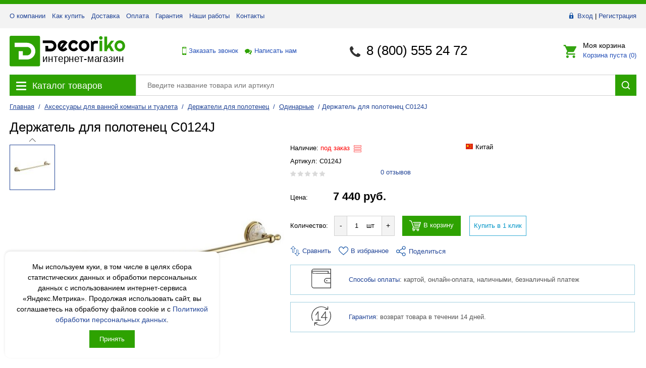

--- FILE ---
content_type: text/html; charset=UTF-8
request_url: https://decoriko.ru/product/derzhatel-dlya-polotenets-c0124j/
body_size: 30963
content:
<!DOCTYPE html>
<html lang="ru">

<head>	<meta name="viewport" content="width=device-width, initial-scale=1">
	<meta http-equiv="X-UA-Compatible" content="IE=edge">
	<meta http-equiv="Content-Type" content="text/html; charset=UTF-8">

		
	
	<title>Держатель для полотенец C0124J - купить на Decoriko</title>
	<meta name="description" content="Держатель для полотенец C0124J по цене 7 440 руб.. Доставка: Москва 1–3 дня, Россия 3–14 дней. Удобная онлайн‑оплата на Decoriko.ru. Гарантия и возврат в течение 14 дней." />
	<meta name="keywords" content="держатель для полотенец c0124j" />
	
	<link rel="manifest" href="/img/icon/manifest.json">
	<link href="/favicon.ico" rel="shortcut icon"  type="image/x-icon">
	<meta name="theme-color" content="#248000">
	<meta name="msapplication-TileColor" content="#248000">
	
	
	








<link rel="canonical" href="https://decoriko.ru/product/derzhatel-dlya-polotenets-c0124j/" />
<meta property="og:title" content="Держатель для полотенец C0124J - купить на Decoriko" />
<meta property="og:description" content="Держатель для полотенец C0124J по цене 7 440 руб.. Доставка: Москва 1–3 дня, Россия 3–14 дней. Удобная онлайн‑оплата на Decoriko.ru. Гарантия и возврат в течение 14 дней." />
<meta property="og:image" content="https://decoriko.ru/upload/iblock/6ba/derzhatel-dlya-polotenets-c0124j.JPG" />
<meta property="og:type" content="website" />
<meta property="og:url" content= "https://decoriko.ru/product/derzhatel-dlya-polotenets-c0124j/" />





	<link rel="preload" href="https://files.decoriko.ru/alljs.js?v=1.61&path=product" as="script">
		
			
		<link rel="preload" href="https://files.decoriko.ru/allstyle.css?v=1.37&path=/product" as="style">
		<link href="https://files.decoriko.ru/allstyle.css?v=1.37&path=/product" type="text/css" rel="stylesheet">
								
				
<!-- Yandex.Metrika counter -->
</head>

<body class="prop_option_line_through adaptive">
	<noscript><div><img src="https://mc.yandex.ru/watch/18674764" style="position:absolute; left:-9999px;" alt="" /></div></noscript>
<!-- /Yandex.Metrika counter -->
	
	
<link href="/bitrix/templates/prooffice_default_2017_02_16_17_19_27/new_style.css" type="text/css" rel="stylesheet">

<div class="body"><!-- body -->
	<div class="tline"></div>
	<header>
		<div id="tpanel" class="tpanel">
			<div class="centering" 			>
				<div class="centeringin clearfix">
					<div class="authandlocation nowrap">
						<div class="location"></div>

						<div class="modal fade" id="myModal" tabindex="-1" aria-labelledby="myModalLabel">
							<div class="modal-dialog">
								<div class="modal-content">
									<div class="modal-header">
										<button type="button" class="close" data-dismiss="modal" aria-label="Close"><span aria-hidden="true">&times;</span></button>
										<span class="modal-title" id="myModalLabel"></span>
									</div>
									<div class="modal-body">
										<!--'start_frame_cache_YYwEEJ'--><nav><div class="locationbig"><form id="locforma" class="forma" action="/product/derzhatel-dlya-polotenets-c0124j/" method="POST"><input type="hidden" name="sessid" id="sessid" value="a5806531052983fd03f56ce9650cc831" /><input type="hidden" name="RSLOC_AUTO_DETECT" value="Y" /><input type="hidden" name="city_filter" value="yes" /><input type="hidden" name="PARAMS_HASH" value="" /><div class="title">Выберите из списка</div><div class="items clearfix">	<!-- <div class="item"><input type="radio" name="RSLOC_CITY_ID" value="19" id="rsloc_19" class="set_city_id"><label for="rsloc_19">Москва</label></div> -->
	<div class="item "><input type="radio" name="RSLOC_CITY_ID" value="2833" id="rsloc_2833" class="set_city_id" /><label for="rsloc_2833">Абакан</label></div><div class="item "><input type="radio" name="RSLOC_CITY_ID" value="3159" id="rsloc_3159" class="set_city_id" /><label for="rsloc_3159">Адлер</label></div><div class="item "><input type="radio" name="RSLOC_CITY_ID" value="3095" id="rsloc_3095" class="set_city_id" /><label for="rsloc_3095">Анадырь</label></div><div class="item "><input type="radio" name="RSLOC_CITY_ID" value="970" id="rsloc_970" class="set_city_id" /><label for="rsloc_970">Архангельск</label></div><div class="item "><input type="radio" name="RSLOC_CITY_ID" value="1315" id="rsloc_1315" class="set_city_id" /><label for="rsloc_1315">Астрахань</label></div><div class="item "><input type="radio" name="RSLOC_CITY_ID" value="2720" id="rsloc_2720" class="set_city_id" /><label for="rsloc_2720">Барнаул</label></div><div class="item "><input type="radio" name="RSLOC_CITY_ID" value="211" id="rsloc_211" class="set_city_id" /><label for="rsloc_211">Белгород</label></div><div class="item "><input type="radio" name="RSLOC_CITY_ID" value="3083" id="rsloc_3083" class="set_city_id" /><label for="rsloc_3083">Биробиджан</label></div><div class="item "><input type="radio" name="RSLOC_CITY_ID" value="2917" id="rsloc_2917" class="set_city_id" /><label for="rsloc_2917">Благовещенск</label></div><div class="item "><input type="radio" name="RSLOC_CITY_ID" value="698" id="rsloc_698" class="set_city_id" /><label for="rsloc_698">Брянск</label></div><div class="item "><input type="radio" name="RSLOC_CITY_ID" value="1101" id="rsloc_1101" class="set_city_id" /><label for="rsloc_1101">Великий Новгород</label></div><div class="item "><input type="radio" name="RSLOC_CITY_ID" value="3016" id="rsloc_3016" class="set_city_id" /><label for="rsloc_3016">Владивосток</label></div><div class="item "><input type="radio" name="RSLOC_CITY_ID" value="1431" id="rsloc_1431" class="set_city_id" /><label for="rsloc_1431">Владикавказ</label></div><div class="item "><input type="radio" name="RSLOC_CITY_ID" value="789" id="rsloc_789" class="set_city_id" /><label for="rsloc_789">Владимир</label></div><div class="item "><input type="radio" name="RSLOC_CITY_ID" value="1197" id="rsloc_1197" class="set_city_id" /><label for="rsloc_1197">Волгоград</label></div><div class="item "><input type="radio" name="RSLOC_CITY_ID" value="927" id="rsloc_927" class="set_city_id" /><label for="rsloc_927">Вологда</label></div><div class="item "><input type="radio" name="RSLOC_CITY_ID" value="741" id="rsloc_741" class="set_city_id" /><label for="rsloc_741">Воронеж</label></div><div class="item "><input type="radio" name="RSLOC_CITY_ID" value="2884" id="rsloc_2884" class="set_city_id" /><label for="rsloc_2884">Горно-Алтайск</label></div><div class="item "><input type="radio" name="RSLOC_CITY_ID" value="1510" id="rsloc_1510" class="set_city_id" /><label for="rsloc_1510">Грозный</label></div><div class="item "><input type="radio" name="RSLOC_CITY_ID" value="1700" id="rsloc_1700" class="set_city_id" /><label for="rsloc_1700">Дзержинск</label></div><div class="item "><input type="radio" name="RSLOC_CITY_ID" value="3178" id="rsloc_3178" class="set_city_id" /><label for="rsloc_3178">Донецк</label></div><div class="item "><input type="radio" name="RSLOC_CITY_ID" value="2204" id="rsloc_2204" class="set_city_id" /><label for="rsloc_2204">Екатеринбург</label></div><div class="item "><input type="radio" name="RSLOC_CITY_ID" value="3133" id="rsloc_3133" class="set_city_id" /><label for="rsloc_3133">Зеленоград</label></div><div class="item "><input type="radio" name="RSLOC_CITY_ID" value="243" id="rsloc_243" class="set_city_id" /><label for="rsloc_243">Иваново</label></div><div class="item "><input type="radio" name="RSLOC_CITY_ID" value="1771" id="rsloc_1771" class="set_city_id" /><label for="rsloc_1771">Ижевск</label></div><div class="item "><input type="radio" name="RSLOC_CITY_ID" value="2416" id="rsloc_2416" class="set_city_id" /><label for="rsloc_2416">Иркутск</label></div><div class="item "><input type="radio" name="RSLOC_CITY_ID" value="1624" id="rsloc_1624" class="set_city_id" /><label for="rsloc_1624">Йошкар-Ола</label></div><div class="item "><input type="radio" name="RSLOC_CITY_ID" value="1559" id="rsloc_1559" class="set_city_id" /><label for="rsloc_1559">Казань</label></div><div class="item "><input type="radio" name="RSLOC_CITY_ID" value="1024" id="rsloc_1024" class="set_city_id" /><label for="rsloc_1024">Калининград</label></div><div class="item "><input type="radio" name="RSLOC_CITY_ID" value="281" id="rsloc_281" class="set_city_id" /><label for="rsloc_281">Калуга</label></div><div class="item "><input type="radio" name="RSLOC_CITY_ID" value="2583" id="rsloc_2583" class="set_city_id" /><label for="rsloc_2583">Кемерово</label></div><div class="item "><input type="radio" name="RSLOC_CITY_ID" value="1642" id="rsloc_1642" class="set_city_id" /><label for="rsloc_1642">Киров</label></div><div class="item "><input type="radio" name="RSLOC_CITY_ID" value="331" id="rsloc_331" class="set_city_id" /><label for="rsloc_331">Кострома</label></div><div class="item "><input type="radio" name="RSLOC_CITY_ID" value="1133" id="rsloc_1133" class="set_city_id" /><label for="rsloc_1133">Краснодар</label></div><div class="item "><input type="radio" name="RSLOC_CITY_ID" value="2469" id="rsloc_2469" class="set_city_id" /><label for="rsloc_2469">Красноярск</label></div><div class="item "><input type="radio" name="RSLOC_CITY_ID" value="2282" id="rsloc_2282" class="set_city_id" /><label for="rsloc_2282">Курган</label></div><div class="item "><input type="radio" name="RSLOC_CITY_ID" value="366" id="rsloc_366" class="set_city_id" /><label for="rsloc_366">Курск</label></div><div class="item "><input type="radio" name="RSLOC_CITY_ID" value="2861" id="rsloc_2861" class="set_city_id" /><label for="rsloc_2861">Кызыл</label></div><div class="item "><input type="radio" name="RSLOC_CITY_ID" value="404" id="rsloc_404" class="set_city_id" /><label for="rsloc_404">Липецк</label></div><div class="item "><input type="radio" name="RSLOC_CITY_ID" value="3179" id="rsloc_3179" class="set_city_id" /><label for="rsloc_3179">Луганск</label></div><div class="item "><input type="radio" name="RSLOC_CITY_ID" value="2960" id="rsloc_2960" class="set_city_id" /><label for="rsloc_2960">Магадан</label></div><div class="item "><input type="radio" name="RSLOC_CITY_ID" value="1488" id="rsloc_1488" class="set_city_id" /><label for="rsloc_1488">Магас</label></div><div class="item "><input type="radio" name="RSLOC_CITY_ID" value="1334" id="rsloc_1334" class="set_city_id" /><label for="rsloc_1334">Майкоп</label></div><div class="item "><input type="radio" name="RSLOC_CITY_ID" value="1359" id="rsloc_1359" class="set_city_id" /><label for="rsloc_1359">Махачкала</label></div><div class="item "><input type="radio" name="RSLOC_CITY_ID" value="19" id="rsloc_19" class="set_city_id" /><label for="rsloc_19">Москва</label></div><div class="item "><input type="radio" name="RSLOC_CITY_ID" value="1000" id="rsloc_1000" class="set_city_id" /><label for="rsloc_1000">Мурманск</label></div><div class="item "><input type="radio" name="RSLOC_CITY_ID" value="1560" id="rsloc_1560" class="set_city_id" /><label for="rsloc_1560">Наб. Челны</label></div><div class="item "><input type="radio" name="RSLOC_CITY_ID" value="1489" id="rsloc_1489" class="set_city_id" /><label for="rsloc_1489">Назрань</label></div><div class="item "><input type="radio" name="RSLOC_CITY_ID" value="1411" id="rsloc_1411" class="set_city_id" /><label for="rsloc_1411">Нальчик</label></div><div class="item "><input type="radio" name="RSLOC_CITY_ID" value="1132" id="rsloc_1132" class="set_city_id" /><label for="rsloc_1132">Нарьян-Мар</label></div><div class="item "><input type="radio" name="RSLOC_CITY_ID" value="1699" id="rsloc_1699" class="set_city_id" /><label for="rsloc_1699">Ниж. Новгород</label></div><div class="item "><input type="radio" name="RSLOC_CITY_ID" value="2586" id="rsloc_2586" class="set_city_id" /><label for="rsloc_2586">Новокузнецк</label></div><div class="item "><input type="radio" name="RSLOC_CITY_ID" value="1137" id="rsloc_1137" class="set_city_id" /><label for="rsloc_1137">Новороссийск</label></div><div class="item "><input type="radio" name="RSLOC_CITY_ID" value="2615" id="rsloc_2615" class="set_city_id" /><label for="rsloc_2615">Новосибирск</label></div><div class="item "><input type="radio" name="RSLOC_CITY_ID" value="1256" id="rsloc_1256" class="set_city_id" /><label for="rsloc_1256">Новочеркасск</label></div><div class="item "><input type="radio" name="RSLOC_CITY_ID" value="2473" id="rsloc_2473" class="set_city_id" /><label for="rsloc_2473">Норильск</label></div><div class="item "><input type="radio" name="RSLOC_CITY_ID" value="2660" id="rsloc_2660" class="set_city_id" /><label for="rsloc_2660">Омск</label></div><div class="item "><input type="radio" name="RSLOC_CITY_ID" value="430" id="rsloc_430" class="set_city_id" /><label for="rsloc_430">Орёл</label></div><div class="item "><input type="radio" name="RSLOC_CITY_ID" value="1969" id="rsloc_1969" class="set_city_id" /><label for="rsloc_1969">Оренбург</label></div><div class="item "><input type="radio" name="RSLOC_CITY_ID" value="1929" id="rsloc_1929" class="set_city_id" /><label for="rsloc_1929">Пенза</label></div><div class="item "><input type="radio" name="RSLOC_CITY_ID" value="1870" id="rsloc_1870" class="set_city_id" /><label for="rsloc_1870">Пермь</label></div><div class="item "><input type="radio" name="RSLOC_CITY_ID" value="899" id="rsloc_899" class="set_city_id" /><label for="rsloc_899">Петрозаводск</label></div><div class="item "><input type="radio" name="RSLOC_CITY_ID" value="2948" id="rsloc_2948" class="set_city_id" /><label for="rsloc_2948">Петропав.-Камчат.</label></div><div class="item "><input type="radio" name="RSLOC_CITY_ID" value="109" id="rsloc_109" class="set_city_id" /><label for="rsloc_109">Подольск</label></div><div class="item "><input type="radio" name="RSLOC_CITY_ID" value="1061" id="rsloc_1061" class="set_city_id" /><label for="rsloc_1061">Псков</label></div><div class="item "><input type="radio" name="RSLOC_CITY_ID" value="1249" id="rsloc_1249" class="set_city_id" /><label for="rsloc_1249">Ростов-на-Дону</label></div><div class="item "><input type="radio" name="RSLOC_CITY_ID" value="462" id="rsloc_462" class="set_city_id" /><label for="rsloc_462">Рязань</label></div><div class="item "><input type="radio" name="RSLOC_CITY_ID" value="2316" id="rsloc_2316" class="set_city_id" /><label for="rsloc_2316">Салехард</label></div><div class="item "><input type="radio" name="RSLOC_CITY_ID" value="1832" id="rsloc_1832" class="set_city_id" /><label for="rsloc_1832">Самара</label></div><div class="item "><input type="radio" name="RSLOC_CITY_ID" value="30" id="rsloc_30" class="set_city_id" /><label for="rsloc_30">Санкт-Петербург</label></div><div class="item "><input type="radio" name="RSLOC_CITY_ID" value="1530" id="rsloc_1530" class="set_city_id" /><label for="rsloc_1530">Саранск</label></div><div class="item "><input type="radio" name="RSLOC_CITY_ID" value="2118" id="rsloc_2118" class="set_city_id" /><label for="rsloc_2118">Саратов</label></div><div class="item "><input type="radio" name="RSLOC_CITY_ID" value="3130" id="rsloc_3130" class="set_city_id" /><label for="rsloc_3130">Севастополь</label></div><div class="item "><input type="radio" name="RSLOC_CITY_ID" value="3104" id="rsloc_3104" class="set_city_id" /><label for="rsloc_3104">Симферополь</label></div><div class="item "><input type="radio" name="RSLOC_CITY_ID" value="499" id="rsloc_499" class="set_city_id" /><label for="rsloc_499">Смоленск</label></div><div class="item "><input type="radio" name="RSLOC_CITY_ID" value="1138" id="rsloc_1138" class="set_city_id" /><label for="rsloc_1138">Сочи</label></div><div class="item "><input type="radio" name="RSLOC_CITY_ID" value="1443" id="rsloc_1443" class="set_city_id" /><label for="rsloc_1443">Ставрополь</label></div><div class="item "><input type="radio" name="RSLOC_CITY_ID" value="2337" id="rsloc_2337" class="set_city_id" /><label for="rsloc_2337">Сургут</label></div><div class="item "><input type="radio" name="RSLOC_CITY_ID" value="1840" id="rsloc_1840" class="set_city_id" /><label for="rsloc_1840">Сызрань</label></div><div class="item "><input type="radio" name="RSLOC_CITY_ID" value="876" id="rsloc_876" class="set_city_id" /><label for="rsloc_876">Сыктывкар</label></div><div class="item "><input type="radio" name="RSLOC_CITY_ID" value="540" id="rsloc_540" class="set_city_id" /><label for="rsloc_540">Тамбов</label></div><div class="item "><input type="radio" name="RSLOC_CITY_ID" value="569" id="rsloc_569" class="set_city_id" /><label for="rsloc_569">Тверь</label></div><div class="item "><input type="radio" name="RSLOC_CITY_ID" value="1834" id="rsloc_1834" class="set_city_id" /><label for="rsloc_1834">Тольятти</label></div><div class="item "><input type="radio" name="RSLOC_CITY_ID" value="2698" id="rsloc_2698" class="set_city_id" /><label for="rsloc_2698">Томск</label></div><div class="item "><input type="radio" name="RSLOC_CITY_ID" value="628" id="rsloc_628" class="set_city_id" /><label for="rsloc_628">Тула</label></div><div class="item "><input type="radio" name="RSLOC_CITY_ID" value="2177" id="rsloc_2177" class="set_city_id" /><label for="rsloc_2177">Тюмень</label></div><div class="item "><input type="radio" name="RSLOC_CITY_ID" value="2791" id="rsloc_2791" class="set_city_id" /><label for="rsloc_2791">Улан-Удэ</label></div><div class="item "><input type="radio" name="RSLOC_CITY_ID" value="2091" id="rsloc_2091" class="set_city_id" /><label for="rsloc_2091">Ульяновск</label></div><div class="item "><input type="radio" name="RSLOC_CITY_ID" value="2016" id="rsloc_2016" class="set_city_id" /><label for="rsloc_2016">Уфа</label></div><div class="item "><input type="radio" name="RSLOC_CITY_ID" value="2893" id="rsloc_2893" class="set_city_id" /><label for="rsloc_2893">Хабаровск</label></div><div class="item "><input type="radio" name="RSLOC_CITY_ID" value="111" id="rsloc_111" class="set_city_id" /><label for="rsloc_111">Химки</label></div><div class="item "><input type="radio" name="RSLOC_CITY_ID" value="1802" id="rsloc_1802" class="set_city_id" /><label for="rsloc_1802">Чебоксары</label></div><div class="item "><input type="radio" name="RSLOC_CITY_ID" value="2355" id="rsloc_2355" class="set_city_id" /><label for="rsloc_2355">Челябинск</label></div><div class="item "><input type="radio" name="RSLOC_CITY_ID" value="926" id="rsloc_926" class="set_city_id" /><label for="rsloc_926">Череповец</label></div><div class="item "><input type="radio" name="RSLOC_CITY_ID" value="1496" id="rsloc_1496" class="set_city_id" /><label for="rsloc_1496">Черкесск</label></div><div class="item "><input type="radio" name="RSLOC_CITY_ID" value="2536" id="rsloc_2536" class="set_city_id" /><label for="rsloc_2536">Чита</label></div><div class="item "><input type="radio" name="RSLOC_CITY_ID" value="1343" id="rsloc_1343" class="set_city_id" /><label for="rsloc_1343">Элиста</label></div></div><div class="ajaxlocation"><div class="line"></div><div class="title">Или укажите в поле</div><div class="cominput RSLOC_CITY_ID ">
<input size="20" name="RSLOC_CITY_ID_val" id="RSLOC_CITY_ID_val" value="" class="search-suggest mysityinp" type="text" autocomplete="off" onfocus="loc_sug_CheckThis(this, this.id);"   data-old="" /> <input type="hidden" name="RSLOC_CITY_ID" id="RSLOC_CITY_ID" value="0"></div><input class="clickforsubmit btn btn1" type="submit" name="submit" value="Это мой город!" /></div></form></div></nav>
<!--'end_frame_cache_YYwEEJ'-->
									</div>
									<div class="hide">
										<!--'start_frame_cache_fHp33F'-->
<input size="20" name="RSLOC_CITY_ID_val" id="RSLOC_CITY_ID_val" value="" class="search-suggest mysityinp" type="text" autocomplete="off" onfocus="loc_sug_CheckThis(this, this.id);"   data-old="" /> <input type="hidden" name="RSLOC_CITY_ID" id="RSLOC_CITY_ID" value="0"><!--'end_frame_cache_fHp33F'-->									</div>
								</div>
							</div>
						</div>


						<div class="authinhead" id="inheadauthform">
<!--'start_frame_cache_inheadauthform'--><div class="authinheadinner logged">
<span class="icon pngicons"></span>
<a rel="nofollow" href="/auth/">Вход</a>
<span class="razdel_link"> | </span>
<a rel="nofollow" href="/auth/?register=yes">Регистрация</a>
</div>
<!--'end_frame_cache_inheadauthform'--></div>
					</div>
					<div class="tpanel_menu clearfix mobile_hide"><nav>
 <a href="/about/">О компании</a>  <a href="/howto/">Как купить</a>  <a href="/delivery/">Доставка</a>  <a href="/payment/">Оплата</a>  <a href="/guarantee/">Гарантия</a>  <a href="/nashi-raboti/">Наши работы</a>  <a href="/contacts/">Контакты</a> 

</nav></div>
				</div>
			</div>
		</div>
		<div id="header" class="header">
			<div class="centering">
				<div class="centeringin clearfix">
					<div class="logo column1">
						<div class="column1inner">
							<a href="/">
								<img loading="lazy" width="229" height="60" src="/bitrix/templates/prooffice_default_2017_02_16_17_19_27/assets/img/icon/logo_decoriko.svg" alt="Интернет-магазин Decoriko.ru" ><br>
							</a>
						</div>
					</div>

					<div class="phone two column1 nowrap">
						<div class="column1inner">
																												<a rel="nofollow" class="fancyajax fancybox.ajax recall" href="/include/popup/recall/" title="Заказать звонок"><span class="icon pngicons"></span>Заказать звонок</a>
							<a rel="nofollow" class="fancyajax fancybox.ajax feedback" href="/include/popup/feedback/" title="Написать нам"><span class="icon pngicons"></span>Написать нам</a>
						</div>
					</div>

										
					<div class="phone column1 nowrap">
						<div class="column1inner for_phone">
							<span class="icon pngicons mobile_hide"></span>
							
<a href="tel:88005552472" onclick="ym(18674764, 'reachGoal', 'ClickPhone'); return true;">8 (800) 555 24 72</a>






						</div>
					</div>

					<div class="basket column1 nowrap">
						<div class="column1inner">
							<div class="basketinhead"><a href="/personal/cart/"><span class="icon pngicons2"></span><div class="title opensansbold">Моя корзина</div><div id="basketinfo" class="descr"><!--'start_frame_cache_basketinfo'-->Корзина пуста (0)<!--'end_frame_cache_basketinfo'--></div></a></div>
						</div>
					</div>
				</div>
			</div>
			<div class="centering">
				<div class="centeringin menu_main clearfix">
					






<div class="catalogmenu2_column">
<ul class="catalogmenu2 clearfix">
<li class="parent">
<a href="#" class="parent name_menu"><div class="triline"><div class="line_in_tri"></div><div class="line_in_tri"></div><div class="line_in_tri"></div></div><span class="title_menu">Каталог товаров</span></a>
</li>
</ul> 
</div>
					<div id="title-search" class="searchinhead nowrap">
<form action="/search/">
<label class="zoom" for="submit_search_title"><span class="icon pngiconsSRC"></span></label>
<label class="enter" for="submit_search_title"><span class="icon pngicons "></span></label>
<div class="aroundtext"><input class="text" id="title-search-input" type="text" name="q" value="" aria-label="Поиск товара" size="40" maxlength="150" autocomplete="off" placeholder="Введите название товара или артикул" /></div>
<input class="nonep" type="submit" name="s" id="submit_search_title" value="Поиск" />
</form>
</div>
				</div>
			</div>
		</div>
	</header>

			<div id="title" class="title">
			<div class="centering">
				<div class="centeringin clearfix">
					<div id="breadcrumb"><nav><ul class="rsbreadcrumb" itemscope itemtype="http://schema.org/BreadcrumbList"><li id="bx_breadcrumb_0" itemprop="itemListElement" itemscope itemtype="http://schema.org/ListItem">
	<a href="https://decoriko.ru/" itemprop="item"><span itemprop="name">Главная</span></a>
	<meta itemprop="position" content="1" />
	</li><li id="bx_breadcrumb_1" itemprop="itemListElement" itemscope itemtype="http://schema.org/ListItem">
	<a href="https://decoriko.ru/aksessuary/" itemprop="item"><span itemprop="name">Аксессуары для ванной комнаты и туалета</span></a>
	<meta itemprop="position" content="2" />
	</li><li id="bx_breadcrumb_2" itemprop="itemListElement" itemscope itemtype="http://schema.org/ListItem">
	<a href="https://decoriko.ru/aksessuary/derzhateli_dlya_polotenets/" itemprop="item"><span itemprop="name">Держатели для полотенец</span></a>
	<meta itemprop="position" content="3" />
	</li><li id="bx_breadcrumb_3" itemprop="itemListElement" itemscope itemtype="http://schema.org/ListItem">
	<a href="https://decoriko.ru/aksessuary/derzhateli_dlya_polotenets/odinarnye/" itemprop="item"><span itemprop="name">Одинарные</span></a>
	<meta itemprop="position" content="4" />
	</li><li id="bx_breadcrumb_4" itemprop="itemListElement" itemscope itemtype="http://schema.org/ListItem"><span itemprop="name">Держатель для полотенец C0124J</span><meta itemprop="item" content="https://decoriko.ru/product/derzhatel-dlya-polotenets-c0124j/"><meta itemprop="position" content="5"></li></ul></nav></div>
<script type="application/ld+json">
{
  "@context": "http://schema.org",
  "@type": "BreadcrumbList",
  "itemListElement": [

			{
			  "@type": "ListItem",
			  "position": 1,
			  "item": {
				"@id": "https://decoriko.ru/",
				"name": "Главная"
			  }
			},
		
			{
			  "@type": "ListItem",
			  "position": 2,
			  "item": {
				"@id": "https://decoriko.ru/aksessuary/",
				"name": "Аксессуары для ванной комнаты и туалета"
			  }
			},
		
			{
			  "@type": "ListItem",
			  "position": 3,
			  "item": {
				"@id": "https://decoriko.ru/aksessuary/derzhateli_dlya_polotenets/",
				"name": "Держатели для полотенец"
			  }
			},
		
			{
			  "@type": "ListItem",
			  "position": 4,
			  "item": {
				"@id": "https://decoriko.ru/aksessuary/derzhateli_dlya_polotenets/odinarnye/",
				"name": "Одинарные"
			  }
			},
		
			{
			  "@type": "ListItem",
			  "position": 5,
			  "item": {
				"@id": "https://decoriko.ru/product/derzhatel-dlya-polotenets-c0124j/",
				"name": "Держатель для полотенец C0124J"
			  }
			}
		
	]
}
</script>
				</div>
			</div>
		</div><!-- /title -->
		<div id="content" class="content">
		<div class="centering">
			<div class="centeringin clearfix">
				
<!-- schema -->
<div itemscope itemtype="http://schema.org/Product">
<div itemprop="name">
<h1 class="pagetitle">Держатель для полотенец C0124J</h1>
</div>
	<div class="bx-catalog-element bx-blue" id="bx_117848907_71654">
		
	<div id="id71654" class="container-fluid elementdetail js-element js-elementid71654 simple  propvision1 clearfix" data-elementid="71654" data-sku="71654" data-elementname="Держатель для полотенец C0124J" data-detail="/product/derzhatel-dlya-polotenets-c0124j/" data-section="150" data-parent="149">
		<meta itemprop="sku" content="71654">
		<meta itemprop="mpn" content="71654">
		<meta itemprop="image" content="https://decoriko.ru/upload/iblock/6ba/derzhatel-dlya-polotenets-c0124j.JPG">
		<div class="row">
			<div>
				<div class="product-item-detail-slider-container" id="bx_117848907_71654_big_slider">
					<span class="product-item-detail-slider-close" data-entity="close-popup"></span>
					<div class="product-item-detail-slider-block
						"
						data-entity="images-slider-block">
						<span class="product-item-detail-slider-left" data-entity="slider-control-left" style="display: none;"></span>
						<span class="product-item-detail-slider-right" data-entity="slider-control-right" style="display: none;"></span>
						<div class="product-item-label-text product-item-label-big product-item-label-top product-item-label-left" id="bx_117848907_71654_sticker"
							style="display: none;">
													</div>
											<section>
					<div class="pictures changegenimage">
						<div class="picslider horizontal scrollp"><div class="vniz"></div>
							<div class="vverh"></div><div class="d_jscrollpane scroll horizontal-only" id="d_scroll_71654">														<div class="sliderin scrollinner">
								<a data-fancybox-group="group2" class="changeimage scrollitem "  href="/upload/iblock/6ba/derzhatel-dlya-polotenets-c0124j.JPG"><img loading="lazy" src="https://files.decoriko.ru/bitrix/templates/prooffice_default_2017_02_16_17_19_27/assets/img/image_pixel.jpg" class="lazzzy" data-original="/upload/resize_cache/iblock/6ba/90_90_140cd750bba9870f18aada2478b24840a//derzhatel-dlya-polotenets-c0124j.JPG" alt="" width="74" height="74" data-bigimage="/upload/iblock/6ba/derzhatel-dlya-polotenets-c0124j.JPG" ></a>
							
														</div></div>
						</div>
						<div class="pic product-item-detail-slider-images-container" data-entity="images-container">
														<div class="glass product-item-detail-slider-image active" data-entity="image" data-id="">
								
								<a href="/upload/iblock/6ba/derzhatel-dlya-polotenets-c0124j.JPG" title="Держатель для полотенец C0124J" class="fancybox_one" data-fancybox-group="group2" itemscope itemtype="http://schema.org/ImageObject">
									<span class="icon da2qb">
																			</span>
									<img src="/upload/iblock/6ba/derzhatel-dlya-polotenets-c0124j.JPG" loading="eager" alt="Держатель для полотенец C0124J" width="550" height="550" itemprop="contentUrl image" class="js_picture_glass genimage">
								</a>
															</div>
						</div>
						<div class="after_pic"></div>
						
												
						<div class="clr"></div>
					</div>
					</section>
					
					<section>
					<div class="detail-product__info">
						<div class="articleandstores clearfix">
												<div class="gopro_20 instock">
						<span>
						Наличие:
													<span class="nonalichie" title="0"><img loading="lazy" width="15" height="15" src="https://files.decoriko.ru/bitrix/templates/prooffice_default_2017_02_16_17_19_27/assets/img/loading.gif" alt="" class="loading"></span>												</span>

						
						</div>
												<div class="article">Артикул: 
						<span class="offer_article" data-prodarticle="C0124J">C0124J</span></div>						</div>
																		<div class="bxr-element-rating" >
						<div class="bxr-stars-container">
						<div class="bxr-stars-bg"></div>
						<div class="bxr-stars-progres" style="width: 0%">
												</div>
						</div>
						<div class="stores gopro_20"><span><a class="genamount cantopen" href="#otzivi" title="">
						<span>0</span> <span>отзывов</span></a></span>
						</div>
						</div>
					
												
												<div class="soloprice">
						<div itemprop="offers" itemscope itemtype="http://schema.org/Offer">
						<link itemprop="url" href="https://decoriko.ru/product/derzhatel-dlya-polotenets-c0124j/">
						<link itemprop="availability" href="http://schema.org/OutOfStock">
												<span class="price_hid" itemprop="price" content="7440.00">7440.00</span>
						<span class="price_cur_hid" itemprop="priceCurrency" content="RUB">RUB</span>

						<table>
																		<tr>
						<td>
						<div class="line"><span class="name">Цена:</span></div>
						</td>
						<td class="nowrap">
						<span class="price gen price_pdv_BASE">
						7 440 руб.												
						</span>
												</td>
						</tr>
																								</table>
						<meta itemprop="priceValidUntil" content="2027-01-25">
						</div>
						</div>
												
						
												
																														<span class="brand_hid" itemprop="brand" itemtype="http://schema.org/Brand" itemscope>
							<span itemprop="name" content="Decoriko">Decoriko</span>
						</span>
						
												
																								
												
						<div class="buy clearfix"><form class="add2basketform js-buyform71654 js-synchro clearfix" name="add2basketform"><input type="hidden" name="action" value="ADD2BASKET"><input type="hidden" name="id" class="js-add2basketpid" value="71654"><span class="quantity"><span class="quantitytitle">Количество:&nbsp; &nbsp;</span><span class="quantity_inner"><a href="#minus" class="minus js-minus">-</a><input type="text" class="js-quantity" aria-label="Количество товара для добавления" name="count" maxlength="3" value="1" data-ratio="1"><span class="js-measurename">шт</span><a href="#plus" class="plus js-plus">+</a></span></span><a class="submit add2basket btn1" href="#add_basket" title="В корзину"><i class="icon pngicons"></i>В корзину</a><a class="inbasket btn2" href="#in_basket" data-url="/personal/cart/" title="Перейти в корзину"><i class="icon pngicons"></i>Перейти в корзину</a><a class="buy1click detail fancyajax fancybox.ajax btn3" href="#buy_click" data-url="/include/popup/buy1click/?id=71654" title="Купить в 1 клик" data-insertdata='{"RS_ORDER_IDS":71654}'>Купить в 1 клик</a><input type="submit" name="submit" class="noned" value=""></form>
						</div><div class="threeblock clearfix">
												<div class="compare"><a class="add2compare" href="#compare" data-url="/personal/compare/?action=ADD_TO_COMPARE_LIST&id=71654">
						<i class="fa fa-align-left"></i> Сравнить</a>
						</div><div class="favoriteandcheaper">
						<div class="favorite"><a class="add2favorite" href="#favorite">
						<i class="fa fa-heart"></i>В избранное</a></div><div class="cheaper"><a class="cheaper detail" href="#share"  title="Поделиться в соц. сетях" data-toggle="modal" data-target="#myShare"><i class="icon pngicons"></i>Поделиться</a></div></div></div>
																								
						<div class="dostav_gorod">
						</div>
																		<div class="product-delivery garant_oplata media">
												<div class="media-left product-delivery__pic hidden-xs">
						<img loading="lazy" width="39" height="39" src="https://files.decoriko.ru/bitrix/templates/prooffice_default_2017_02_16_17_19_27/assets/img/image_pixel.jpg" class="lazzzy" data-original="/bitrix/templates/prooffice_default_2017_02_16_17_19_27/assets/img/icon/wallet.svg" alt="способы оплаты" >
						</div>
						<div class="media-body product-delivery__body">
						<div id="delivery_block_pay" class="product-delivery__block">
												<a class="fancyajax fancybox.ajax big" href="#sposobi_oplati" data-url="/include/index/payment.php" title="Способы оплаты"><i class="icon pngicons"></i>Способы оплаты</a>: картой, онлайн-оплата, наличными, безналичный платеж
						</div>
						</div>
						</div>
						
						<div class="product-delivery vozvrat media">
						<div class="media-left product-delivery__pic hidden-xs">
							<img loading="lazy" width="39" height="39" src="https://files.decoriko.ru/bitrix/templates/prooffice_default_2017_02_16_17_19_27/assets/img/image_pixel.jpg" class="lazzzy" data-original="/bitrix/templates/prooffice_default_2017_02_16_17_19_27/assets/img/icon/gar.svg" alt="возврат товара в течении 14 дней" >
						</div>
						<div class="media-body product-delivery__body">
							<div id="delivery_block_garant" class="product-delivery__block">
							<a class="fancyajax fancybox.ajax big" href="#garantia" data-url="/include/index/guarantee.php" title="Гарантия на товар"><i class="icon pngicons"></i>Гарантия</a>: возврат товара в течении 14 дней.
							</div>
						</div>
						</div>
						
																		<meta itemprop="description" content="Держатель для полотенец C0124J по цене 7 440 руб.. Доставка: Москва 1–3 дня, Россия 3–14 дней. Удобная онлайн‑оплата на Decoriko.ru. Гарантия и возврат в течение 14 дней.">
											</div>
					</section>
				</div>
				
								<meta itemprop="color" content="золото">				<meta itemprop="material" content="латунь">												
				
				<div class="clr"></div>
				
									</div>
			</div>
					</div>
		<div class="row">
			<div class="col-xs-12">
							</div>
		</div>
		<div class="row">
			
			
									
			
						<section>
			<div class="content harakteristiki selected" id="harakteristiki"><div class="span_h2" data-href="#harakteristiki">Характеристики</div><div class="contentbody harak_body clearfix"><div class="contentinner"><table class="groupedprops specifications"><tr class="tr_strana">
<td class="name" style="vertical-align:bottom;
">Страна</td>
<td class="val val_strana specification_value" style="vertical-align:bottom;">			<span class="icon-kitay"></span>Китай	</td></tr><tr >
<td class="name" style="vertical-align:bottom;
">Цвет</td>
<td class="val  specification_value" style="vertical-align:bottom;">			золото	</td></tr><tr >
<td class="name" style="vertical-align:bottom;
">Материал</td>
<td class="val  specification_value" style="vertical-align:bottom;">			латунь	</td></tr><tr >
<td class="name" style="vertical-align:bottom;
">Установка</td>
<td class="val  specification_value" style="vertical-align:bottom;">			настенная	</td></tr><tr >
<td class="name" style="vertical-align:bottom;
">Коллекция</td>
<td class="val  specification_value" style="vertical-align:bottom;">			<a target='_blank' style='text-decoration:underline;' href='/aksessuary/kollektsii_aksessuarov/zolotye/series-c0100j-c0200j/'>C0100J-C0200J Series</a>	</td></tr></table>

<table class="groupedprops">
</table>

</div></div>
			<div class="clr"></div>
			</div>
			</section>
			
						
						<!-- <section>
			<div class="content dostavka" id="dostavka"><div class="span_h2" data-href="#dostavka">Пункты выдачи в г. <span title="Другой город?" data-toggle="modal" data-target="#myModal" style="color: #0a7ca2;text-decoration:underline;"></span></div><div class="contentbody clearfix"><div class="contentinner"></div></div>
			</div>
			</section> -->
			
						<section id="otzivi_block">
			<div class="content otzivi" id="otzivi">
				<div class="span_h2" data-href="#otzivi">Отзывы</div>
				<div class="contentbody clearfix">
				<div id="detailreviews"><span class="errortext">Тут еще никто ничего не писал, стань первым!</span><div class="contentinner"><div class="reviewform"><div class="form_rev">
	<div class="title_form">Написать отзыв</div>
	<form action="/product/derzhatel-dlya-polotenets-c0124j/#otzivi" name="REPLIERZZtH" id="REPLIERZZtH" method="POST" enctype="multipart/form-data" onsubmit="return RSGoPro_SummComment(this);"><input type="hidden" name="index" value="ZZtH" /><input type="hidden" name="back_page" value="/product/derzhatel-dlya-polotenets-c0124j/" /><input type="hidden" name="ELEMENT_ID" value="71654" /><input type="hidden" name="SECTION_ID" value="150" /><input type="hidden" name="save_product_review" value="Y" /><input type="hidden" name="preview_comment" value="N" /><input required="required" type="text" aria-label="3Имя" name="name" value="3" class="hide" /><input required="required" type="text" aria-label="5Полное имя" name="fullname" value="5" class="hide" /><input type="hidden" name="sessid" id="sessid_7" value="a5806531052983fd03f56ce9650cc831" /><div class="rating clearfix"><input type="hidden" name="REVIEW_TEXT_rate" value="" /><span>Оцените товар: </span><a class="icon pngicons" href="#" title="Оценка: 1" data-id="1"></a><a class="icon pngicons" href="#" title="Оценка: 2" data-id="2"></a><a class="icon pngicons" href="#" title="Оценка: 3" data-id="3"></a><a class="icon pngicons" href="#" title="Оценка: 4" data-id="4"></a><a class="icon pngicons" href="#" title="Оценка: 5" data-id="5"></a></div><div class="fieldname">Ваше имя</div><input required="required" aria-label="Ваше имя" type="text" name="REVIEW_AUTHOR" id="REVIEW_AUTHORZZtH" value="" /><div class="fieldname">Достоинства</div><textarea required="required" aria-label="Достоинства" name="REVIEW_TEXT_plus"></textarea><br /><div class="fieldname">Недостатки</div><textarea required="required" aria-label="Недостатки" name="REVIEW_TEXT_minus"></textarea><br /><div class="fieldname">Комментарий</div><textarea required="required" aria-label="Комментарий" class="comment" name="REVIEW_TEXT_comment"></textarea><br /><textarea class="noned" name="REVIEW_TEXT" aria-label="Текст проверки"></textarea><div class="fieldname">Символы на картинке</div><img class="captcha_image" src="/bitrix/tools/captcha.php?captcha_code=0fd14c078f0430017ae66eb5b6bb7358" width="180" height="39" /><br /><input type="hidden" name="captcha_code" value="0fd14c078f0430017ae66eb5b6bb7358"/><input type="text" name="captcha_word" autocomplete="off" /><br /><input class="send" name="send_button" type="submit" value="Отправить" /></form>
	</div>	
		
	<div class="clear"></div>
	</div>
</div></div>				</div>
			</div>
			</section>
					</div>
	</div>
	
	
	
	</div>

<script type="application/ld+json">
{
  "@context": "https://schema.org",
  "@type": "Product",
    "name": "Держатель для полотенец C0124J",
  "description": "Держатель для полотенец C0124J по цене 7 440 руб.. Доставка: Москва 1–3 дня, Россия 3–14 дней. Удобная онлайн‑оплата на Decoriko.ru. Гарантия и возврат в течение 14 дней.",
  "image": "https://decoriko.ru/upload/iblock/6ba/derzhatel-dlya-polotenets-c0124j.JPG",
  "offers": {
    "@type": "Offer",
	"url": "https://decoriko.ru/product/derzhatel-dlya-polotenets-c0124j/",
    "availability": "https://schema.org/OutOfStock",
    "price": "7440.00",
    "priceCurrency": "RUB",
    "priceValidUntil": "2027-01-25"
  },
  "sku": "71654",
  "mpn": "71654",
  "brand": {
    "@type": "Brand",
	"name": "Decoriko"
  }
}
</script>

<style>
.my:after{
	content: "";
    position: absolute;
    right: 48%;
    bottom: -12px;
    width: 0;
    height: 0;
    border-right: 12px solid transparent;
    border-top: 13px solid #fff;
    border-left: 12px solid transparent;
}
</style>
						</div>
<div class="clear"></div>
<!-- // tabs -->
<!-- // modification -->
<!-- // /modification -->
<!-- // collection -->
<section>
<div class="detailcollection">
<span class="title2">Товары коллекции</span>
<div class="catalogsorter" id="composite_sorter" data-ajaxpagesid="ajaxpages_collection">
<!--'start_frame_cache_composite_sorter'-->

<div class="b-view_template">
<a class=" waves-effect table" href="#view=table" title="Таблица">
	<svg width="24" height="24" class="svg-icon icon-table" id="svg-4x-view-table" viewBox="0 0 24 24"><rect x="4" y="4" width="16" height="4" rx="1" fill=""></rect><rect x="4" y="10" width="16" height="4" rx="1" fill=""></rect><rect x="4" y="16" width="16" height="4" rx="1" fill=""></rect></svg>
</a>
<a class=" d-none d-sm-inline-flex waves-effect gallery" href="#view=gallery" title="Список">
	<svg width="24" height="24" class="svg-icon icon-gallery" id="svg-4x-view-gallery" viewBox="0 0 24 24"><rect x="4" y="4" width="4" height="4" rx="1" fill=""></rect><rect x="4" y="10" width="4" height="4" rx="1" fill=""></rect><rect x="4" y="16" width="4" height="4" rx="1" fill=""></rect><rect x="10" y="4" width="10" height="4" rx="1" fill=""></rect><rect x="10" y="16" width="10" height="4" rx="1" fill=""></rect><rect x="10" y="10" width="10" height="4" rx="1" fill=""></rect></svg>
</a>
<a class="selected d-none d-sm-inline-flex waves-effect showcase" href="#view=showcase" title="Плитки">
	<svg width="24" height="24" class="svg-icon icon-showcase" id="svg-4x-view-showcase" viewBox="0 0 24 24"><rect x="4" y="4" width="4" height="4" rx="1" fill=""></rect><rect x="4" y="10" width="4" height="4" rx="1" fill=""></rect><rect x="4" y="16" width="4" height="4" rx="1" fill=""></rect><rect x="10" y="4" width="4" height="4" rx="1" fill=""></rect><rect x="10" y="10" width="4" height="4" rx="1" fill=""></rect><rect x="10" y="16" width="4" height="4" rx="1" fill=""></rect><rect x="16" y="4" width="4" height="4" rx="1" fill=""></rect><rect x="16" y="10" width="4" height="4" rx="1" fill=""></rect><rect x="16" y="16" width="4" height="4" rx="1" fill=""></rect></svg>
</a>
</div>

<div class="clear"></div>
<!--'end_frame_cache_composite_sorter'--></div>
<div class="clear"></div>
<div id="ajaxpages_collection">
<!-- showcase --><div class="showcase clearfix columns5" id="showcaseview">		 
		<div class="js-element js-elementid71645  simple shadow propvision1" data-elementid="71645" data-elementid2="71645" data-sectionId="128" id="bx_3966226736_71645" data-detail="/product/kryuchok-dlya-vannoy-komnaty-c0151j/"><div class="inner"><div class="padd"><div class="name">
				<a href="/product/kryuchok-dlya-vannoy-komnaty-c0151j/"><span>Крючок для ванной комнаты C0151J</span></a>		</div>

				<div class="bxr-element-rating">
			<div class="bxr-stars-container">
			<div class="bxr-stars-bg"></div>
			<div class="bxr-stars-progres" style="width: 0%;"></div>
			</div>
		</div>

		<div class="pic">
		<!-- <span data-url-favorite="/include/add_to_favorite.php?action=ADDFAVORITE&id=71645" class="favorite_button" title="Добавить в избранное"><span class="title_but">В избранное</span></span> -->

		<a href="/product/kryuchok-dlya-vannoy-komnaty-c0151j/" title="Крючок для ванной комнаты C0151J">
		<span class="icon da2qb">
				</span>		<img loading="eager" width="350" height="350" src="/upload/resize_cache/iblock/d04/350_350_140cd750bba9870f18aada2478b24840a/kryuchok_dlya_vannoy_komnaty_c0151j.JPG" data-article="C0151J" alt="Крючок для ванной комнаты C0151J" />		</a>
		</div></div>
		
		<div class="property_sec_div">
		<table class="property_sec">
		<tr><td>Страна: </td><td>Китай<span class="icon-kitay"></span></td></tr>																		</table>
		</div>

		<div class="bxr-element-rating two">
			<!--span data-url-favorite="/include/add_to_favorite.php?action=ADDFAVORITE&id=71645" class="favorite_button"><span class="title_but">В избранное</span></span-->
			<span data-url-compare="/personal/compare/?action=ADD_TO_COMPARE_LIST&id=71645" class="compare_button" title="Добавить в сравнение товаров"><span class="title_but">В сравнение</span></span>
			<div class="stores gopro_20" data-firstElement="">
																	<span>
			<span class="genamount cantopen">
			<span class="nonalichie" title="0 ()">под заказ&nbsp;&nbsp;<span class="has_no"></span> </span>			</span>
			</span>
									</div>
		</div>

				<div class="soloprice">
												<span class="price gen price_pdv_BASE">4 130 руб.</span>
										<div class="buy"><form class="add2basketform js-buyform71645 js-synchro clearfix" name="add2basketform"><input type="hidden" name="action" value="ADD2BASKET"><input type="hidden" name="id" class="js-add2basketpid" value="71645">
		<a class="submit add2basket btn1" href="#add_basket">В корзину</a>
		<a class="inbasket btn2" href="#in_basket" data-url="/personal/cart/">В корзине</a><input type="submit" name="submit" class="nonep" value="" /></form></div>
		</div>
				</div></div>		 
		<div class="js-element js-elementid71646  simple shadow propvision1" data-elementid="71646" data-elementid2="71646" data-sectionId="129" id="bx_3966226736_71646" data-detail="/product/stakan-dlya-zubnykh-shchetok-c0154j/"><div class="inner"><div class="padd"><div class="name">
				<a href="/product/stakan-dlya-zubnykh-shchetok-c0154j/"><span>Стакан для зубных щеток (золото) C0154J</span></a>		</div>

				<div class="bxr-element-rating">
			<div class="bxr-stars-container">
			<div class="bxr-stars-bg"></div>
			<div class="bxr-stars-progres" style="width: 0%;"></div>
			</div>
		</div>

		<div class="pic">
		<!-- <span data-url-favorite="/include/add_to_favorite.php?action=ADDFAVORITE&id=71646" class="favorite_button" title="Добавить в избранное"><span class="title_but">В избранное</span></span> -->

		<a href="/product/stakan-dlya-zubnykh-shchetok-c0154j/" title="Стакан для зубных щеток (золото) C0154J">
		<span class="icon da2qb">
				</span>		<img loading="lazy" width="350" height="350" src="/upload/resize_cache/iblock/ec0/350_350_140cd750bba9870f18aada2478b24840a/stakan_dlya_zubnykh_shchetok_c0154j.JPG" data-article="C0154J" alt="Стакан для зубных щеток (золото) C0154J" />		</a>
		</div></div>
		
		<div class="property_sec_div">
		<table class="property_sec">
		<tr><td>Страна: </td><td>Китай<span class="icon-kitay"></span></td></tr>																		</table>
		</div>

		<div class="bxr-element-rating two">
			<!--span data-url-favorite="/include/add_to_favorite.php?action=ADDFAVORITE&id=71646" class="favorite_button"><span class="title_but">В избранное</span></span-->
			<span data-url-compare="/personal/compare/?action=ADD_TO_COMPARE_LIST&id=71646" class="compare_button" title="Добавить в сравнение товаров"><span class="title_but">В сравнение</span></span>
			<div class="stores gopro_20" data-firstElement="">
																	<span>
			<span class="genamount cantopen">
			<span class="nonalichie" title="0 ()">под заказ&nbsp;&nbsp;<span class="has_no"></span> </span>			</span>
			</span>
									</div>
		</div>

				<div class="soloprice">
												<span class="price gen price_pdv_BASE">7 630 руб.</span>
										<div class="buy"><form class="add2basketform js-buyform71646 js-synchro clearfix" name="add2basketform"><input type="hidden" name="action" value="ADD2BASKET"><input type="hidden" name="id" class="js-add2basketpid" value="71646">
		<a class="submit add2basket btn1" href="#add_basket">В корзину</a>
		<a class="inbasket btn2" href="#in_basket" data-url="/personal/cart/">В корзине</a><input type="submit" name="submit" class="nonep" value="" /></form></div>
		</div>
				</div></div>		 
		<div class="js-element js-elementid71647  simple shadow propvision1" data-elementid="71647" data-elementid2="71647" data-sectionId="130" id="bx_3966226736_71647" data-detail="/product/mylnitsa-dlya-vannoy-komnaty-c0155j/"><div class="inner"><div class="padd"><div class="name">
				<a href="/product/mylnitsa-dlya-vannoy-komnaty-c0155j/"><span>Мыльница для ванной комнаты C0155J</span></a>		</div>

				<div class="bxr-element-rating">
			<div class="bxr-stars-container">
			<div class="bxr-stars-bg"></div>
			<div class="bxr-stars-progres" style="width: 0%;"></div>
			</div>
		</div>

		<div class="pic">
		<!-- <span data-url-favorite="/include/add_to_favorite.php?action=ADDFAVORITE&id=71647" class="favorite_button" title="Добавить в избранное"><span class="title_but">В избранное</span></span> -->

		<a href="/product/mylnitsa-dlya-vannoy-komnaty-c0155j/" title="Мыльница для ванной комнаты C0155J">
		<span class="icon da2qb">
				</span>		<img loading="lazy" width="350" height="350" src="/upload/resize_cache/iblock/933/350_350_140cd750bba9870f18aada2478b24840a/mylnitsa_dlya_vannoy_komnaty_c0155j.JPG" data-article="C0155J" alt="Мыльница для ванной комнаты C0155J" />		</a>
		</div></div>
		
		<div class="property_sec_div">
		<table class="property_sec">
		<tr><td>Страна: </td><td>Китай<span class="icon-kitay"></span></td></tr>																		</table>
		</div>

		<div class="bxr-element-rating two">
			<!--span data-url-favorite="/include/add_to_favorite.php?action=ADDFAVORITE&id=71647" class="favorite_button"><span class="title_but">В избранное</span></span-->
			<span data-url-compare="/personal/compare/?action=ADD_TO_COMPARE_LIST&id=71647" class="compare_button" title="Добавить в сравнение товаров"><span class="title_but">В сравнение</span></span>
			<div class="stores gopro_20" data-firstElement="">
																	<span>
			<span class="genamount cantopen">
			<span class="nonalichie" title="0 ()">под заказ&nbsp;&nbsp;<span class="has_no"></span> </span>			</span>
			</span>
									</div>
		</div>

				<div class="soloprice">
												<span class="price gen price_pdv_BASE">6 690 руб.</span>
										<div class="buy"><form class="add2basketform js-buyform71647 js-synchro clearfix" name="add2basketform"><input type="hidden" name="action" value="ADD2BASKET"><input type="hidden" name="id" class="js-add2basketpid" value="71647">
		<a class="submit add2basket btn1" href="#add_basket">В корзину</a>
		<a class="inbasket btn2" href="#in_basket" data-url="/personal/cart/">В корзине</a><input type="submit" name="submit" class="nonep" value="" /></form></div>
		</div>
				</div></div>		 
		<div class="js-element js-elementid71648  simple shadow propvision1" data-elementid="71648" data-elementid2="71648" data-sectionId="131" id="bx_3966226736_71648" data-detail="/product/nastennyy-ershik-dlya-unitaza-c0156j/"><div class="inner"><div class="padd"><div class="name">
				<a href="/product/nastennyy-ershik-dlya-unitaza-c0156j/"><span>Настенный ершик для унитаза C0156J</span></a>		</div>

				<div class="bxr-element-rating">
			<div class="bxr-stars-container">
			<div class="bxr-stars-bg"></div>
			<div class="bxr-stars-progres" style="width: 0%;"></div>
			</div>
		</div>

		<div class="pic">
		<!-- <span data-url-favorite="/include/add_to_favorite.php?action=ADDFAVORITE&id=71648" class="favorite_button" title="Добавить в избранное"><span class="title_but">В избранное</span></span> -->

		<a href="/product/nastennyy-ershik-dlya-unitaza-c0156j/" title="Настенный ершик для унитаза C0156J">
		<span class="icon da2qb">
				</span>		<img loading="lazy" width="350" height="350" src="/upload/resize_cache/iblock/cbd/350_350_140cd750bba9870f18aada2478b24840a/nastennyy_ershik_dlya_unitaza_c0156j.JPG" data-article="C0156J" alt="Настенный ершик для унитаза C0156J" />		</a>
		</div></div>
		
		<div class="property_sec_div">
		<table class="property_sec">
		<tr><td>Страна: </td><td>Китай<span class="icon-kitay"></span></td></tr>																		</table>
		</div>

		<div class="bxr-element-rating two">
			<!--span data-url-favorite="/include/add_to_favorite.php?action=ADDFAVORITE&id=71648" class="favorite_button"><span class="title_but">В избранное</span></span-->
			<span data-url-compare="/personal/compare/?action=ADD_TO_COMPARE_LIST&id=71648" class="compare_button" title="Добавить в сравнение товаров"><span class="title_but">В сравнение</span></span>
			<div class="stores gopro_20" data-firstElement="">
																	<span>
			<span class="genamount cantopen">
			<span class="nonalichie" title="0 ()">под заказ&nbsp;&nbsp;<span class="has_no"></span> </span>			</span>
			</span>
									</div>
		</div>

				<div class="soloprice">
												<span class="price gen price_pdv_BASE">7 060 руб.</span>
										<div class="buy"><form class="add2basketform js-buyform71648 js-synchro clearfix" name="add2basketform"><input type="hidden" name="action" value="ADD2BASKET"><input type="hidden" name="id" class="js-add2basketpid" value="71648">
		<a class="submit add2basket btn1" href="#add_basket">В корзину</a>
		<a class="inbasket btn2" href="#in_basket" data-url="/personal/cart/">В корзине</a><input type="submit" name="submit" class="nonep" value="" /></form></div>
		</div>
				</div></div>		 
		<div class="js-element js-elementid71649  simple shadow propvision1" data-elementid="71649" data-elementid2="71649" data-sectionId="152" id="bx_3966226736_71649" data-detail="/product/koltso-derzhatel-dlya-polotenets-c0157j/"><div class="inner"><div class="padd"><div class="name">
				<a href="/product/koltso-derzhatel-dlya-polotenets-c0157j/"><span>Кольцо-держатель для полотенец C0157J</span></a>		</div>

				<div class="bxr-element-rating">
			<div class="bxr-stars-container">
			<div class="bxr-stars-bg"></div>
			<div class="bxr-stars-progres" style="width: 0%;"></div>
			</div>
		</div>

		<div class="pic">
		<!-- <span data-url-favorite="/include/add_to_favorite.php?action=ADDFAVORITE&id=71649" class="favorite_button" title="Добавить в избранное"><span class="title_but">В избранное</span></span> -->

		<a href="/product/koltso-derzhatel-dlya-polotenets-c0157j/" title="Кольцо-держатель для полотенец C0157J">
		<span class="icon da2qb">
				</span>		<img loading="lazy" width="350" height="350" src="/upload/resize_cache/iblock/7d1/350_350_140cd750bba9870f18aada2478b24840a/koltso_derzhatel_dlya_polotenets_c0157j.JPG" data-article="C0157J" alt="Кольцо-держатель для полотенец C0157J" />		</a>
		</div></div>
		
		<div class="property_sec_div">
		<table class="property_sec">
		<tr><td>Страна: </td><td>Китай<span class="icon-kitay"></span></td></tr>																		</table>
		</div>

		<div class="bxr-element-rating two">
			<!--span data-url-favorite="/include/add_to_favorite.php?action=ADDFAVORITE&id=71649" class="favorite_button"><span class="title_but">В избранное</span></span-->
			<span data-url-compare="/personal/compare/?action=ADD_TO_COMPARE_LIST&id=71649" class="compare_button" title="Добавить в сравнение товаров"><span class="title_but">В сравнение</span></span>
			<div class="stores gopro_20" data-firstElement="">
																	<span>
			<span class="genamount cantopen">
			<span class="nonalichie" title="0 ()">под заказ&nbsp;&nbsp;<span class="has_no"></span> </span>			</span>
			</span>
									</div>
		</div>

				<div class="soloprice">
												<span class="price gen price_pdv_BASE">4 440 руб.</span>
										<div class="buy"><form class="add2basketform js-buyform71649 js-synchro clearfix" name="add2basketform"><input type="hidden" name="action" value="ADD2BASKET"><input type="hidden" name="id" class="js-add2basketpid" value="71649">
		<a class="submit add2basket btn1" href="#add_basket">В корзину</a>
		<a class="inbasket btn2" href="#in_basket" data-url="/personal/cart/">В корзине</a><input type="submit" name="submit" class="nonep" value="" /></form></div>
		</div>
				</div></div>		 
		<div class="js-element js-elementid71650  simple shadow propvision1" data-elementid="71650" data-elementid2="71650" data-sectionId="148" id="bx_3966226736_71650" data-detail="/product/derzhatel-dlya-tualetnoy-bumagi-c0158j/"><div class="inner"><div class="padd"><div class="name">
				<a href="/product/derzhatel-dlya-tualetnoy-bumagi-c0158j/"><span>Держатель для туалетной бумаги C0158J</span></a>		</div>

				<div class="bxr-element-rating">
			<div class="bxr-stars-container">
			<div class="bxr-stars-bg"></div>
			<div class="bxr-stars-progres" style="width: 0%;"></div>
			</div>
		</div>

		<div class="pic">
		<!-- <span data-url-favorite="/include/add_to_favorite.php?action=ADDFAVORITE&id=71650" class="favorite_button" title="Добавить в избранное"><span class="title_but">В избранное</span></span> -->

		<a href="/product/derzhatel-dlya-tualetnoy-bumagi-c0158j/" title="Держатель для туалетной бумаги C0158J">
		<span class="icon da2qb">
				</span>		<img loading="lazy" width="350" height="350" src="/upload/resize_cache/iblock/763/350_350_140cd750bba9870f18aada2478b24840a/derzhatel_dlya_tualetnoy_bumagi_c0158j.JPG" data-article="C0158J" alt="Держатель для туалетной бумаги C0158J" />		</a>
		</div></div>
		
		<div class="property_sec_div">
		<table class="property_sec">
		<tr><td>Страна: </td><td>Китай<span class="icon-kitay"></span></td></tr>																		</table>
		</div>

		<div class="bxr-element-rating two">
			<!--span data-url-favorite="/include/add_to_favorite.php?action=ADDFAVORITE&id=71650" class="favorite_button"><span class="title_but">В избранное</span></span-->
			<span data-url-compare="/personal/compare/?action=ADD_TO_COMPARE_LIST&id=71650" class="compare_button" title="Добавить в сравнение товаров"><span class="title_but">В сравнение</span></span>
			<div class="stores gopro_20" data-firstElement="">
																	<span>
			<span class="genamount cantopen">
			<span class="nonalichie" title="0 ()">под заказ&nbsp;&nbsp;<span class="has_no"></span> </span>			</span>
			</span>
									</div>
		</div>

				<div class="soloprice">
												<span class="price gen price_pdv_BASE">5 310 руб.</span>
										<div class="buy"><form class="add2basketform js-buyform71650 js-synchro clearfix" name="add2basketform"><input type="hidden" name="action" value="ADD2BASKET"><input type="hidden" name="id" class="js-add2basketpid" value="71650">
		<a class="submit add2basket btn1" href="#add_basket">В корзину</a>
		<a class="inbasket btn2" href="#in_basket" data-url="/personal/cart/">В корзине</a><input type="submit" name="submit" class="nonep" value="" /></form></div>
		</div>
				</div></div>		 
		<div class="js-element js-elementid71651  simple shadow propvision1" data-elementid="71651" data-elementid2="71651" data-sectionId="140" id="bx_3966226736_71651" data-detail="/product/polka-dlya-vannoy-komnaty-c0159j/"><div class="inner"><div class="padd"><div class="name">
				<a href="/product/polka-dlya-vannoy-komnaty-c0159j/"><span>Полка для ванной комнаты C0159J</span></a>		</div>

				<div class="bxr-element-rating">
			<div class="bxr-stars-container">
			<div class="bxr-stars-bg"></div>
			<div class="bxr-stars-progres" style="width: 0%;"></div>
			</div>
		</div>

		<div class="pic">
		<!-- <span data-url-favorite="/include/add_to_favorite.php?action=ADDFAVORITE&id=71651" class="favorite_button" title="Добавить в избранное"><span class="title_but">В избранное</span></span> -->

		<a href="/product/polka-dlya-vannoy-komnaty-c0159j/" title="Полка для ванной комнаты C0159J">
		<span class="icon da2qb">
				</span>		<img loading="lazy" width="350" height="350" src="/upload/resize_cache/iblock/069/350_350_140cd750bba9870f18aada2478b24840a/polka_dlya_vannoy_komnaty_c0159j.JPG" data-article="C0159J" alt="Полка для ванной комнаты C0159J" />		</a>
		</div></div>
		
		<div class="property_sec_div">
		<table class="property_sec">
		<tr><td>Страна: </td><td>Китай<span class="icon-kitay"></span></td></tr>																		</table>
		</div>

		<div class="bxr-element-rating two">
			<!--span data-url-favorite="/include/add_to_favorite.php?action=ADDFAVORITE&id=71651" class="favorite_button"><span class="title_but">В избранное</span></span-->
			<span data-url-compare="/personal/compare/?action=ADD_TO_COMPARE_LIST&id=71651" class="compare_button" title="Добавить в сравнение товаров"><span class="title_but">В сравнение</span></span>
			<div class="stores gopro_20" data-firstElement="">
																	<span>
			<span class="genamount cantopen">
			<span class="nonalichie" title="0 ()">под заказ&nbsp;&nbsp;<span class="has_no"></span> </span>			</span>
			</span>
									</div>
		</div>

				<div class="soloprice">
												<span class="price gen price_pdv_BASE">11 000 руб.</span>
										<div class="buy"><form class="add2basketform js-buyform71651 js-synchro clearfix" name="add2basketform"><input type="hidden" name="action" value="ADD2BASKET"><input type="hidden" name="id" class="js-add2basketpid" value="71651">
		<a class="submit add2basket btn1" href="#add_basket">В корзину</a>
		<a class="inbasket btn2" href="#in_basket" data-url="/personal/cart/">В корзине</a><input type="submit" name="submit" class="nonep" value="" /></form></div>
		</div>
				</div></div>		 
		<div class="js-element js-elementid71652  simple shadow propvision1" data-elementid="71652" data-elementid2="71652" data-sectionId="154" id="bx_3966226736_71652" data-detail="/product/derzhatel-dlya-polotenets-s-polkoy-c0160-1j/"><div class="inner"><div class="padd"><div class="name">
				<a href="/product/derzhatel-dlya-polotenets-s-polkoy-c0160-1j/"><span>Держатель для полотенец с полкой C0160-1J</span></a>		</div>

				<div class="bxr-element-rating">
			<div class="bxr-stars-container">
			<div class="bxr-stars-bg"></div>
			<div class="bxr-stars-progres" style="width: 0%;"></div>
			</div>
		</div>

		<div class="pic">
		<!-- <span data-url-favorite="/include/add_to_favorite.php?action=ADDFAVORITE&id=71652" class="favorite_button" title="Добавить в избранное"><span class="title_but">В избранное</span></span> -->

		<a href="/product/derzhatel-dlya-polotenets-s-polkoy-c0160-1j/" title="Держатель для полотенец с полкой C0160-1J">
		<span class="icon da2qb">
				</span>		<img loading="lazy" width="350" height="350" src="/upload/resize_cache/iblock/c40/350_350_140cd750bba9870f18aada2478b24840a/derzhatel_dlya_polotenets_s_polkoy_c0160_1j.JPG" data-article="C0160-1J" alt="Держатель для полотенец с полкой C0160-1J" />		</a>
		</div></div>
		
		<div class="property_sec_div">
		<table class="property_sec">
		<tr><td>Страна: </td><td>Китай<span class="icon-kitay"></span></td></tr>																		</table>
		</div>

		<div class="bxr-element-rating two">
			<!--span data-url-favorite="/include/add_to_favorite.php?action=ADDFAVORITE&id=71652" class="favorite_button"><span class="title_but">В избранное</span></span-->
			<span data-url-compare="/personal/compare/?action=ADD_TO_COMPARE_LIST&id=71652" class="compare_button" title="Добавить в сравнение товаров"><span class="title_but">В сравнение</span></span>
			<div class="stores gopro_20" data-firstElement="">
																	<span>
			<span class="genamount cantopen">
			<span class="nonalichie" title="0 ()">под заказ&nbsp;&nbsp;<span class="has_no"></span> </span>			</span>
			</span>
									</div>
		</div>

				<div class="soloprice">
												<span class="price gen price_pdv_BASE">15 810 руб.</span>
										<div class="buy"><form class="add2basketform js-buyform71652 js-synchro clearfix" name="add2basketform"><input type="hidden" name="action" value="ADD2BASKET"><input type="hidden" name="id" class="js-add2basketpid" value="71652">
		<a class="submit add2basket btn1" href="#add_basket">В корзину</a>
		<a class="inbasket btn2" href="#in_basket" data-url="/personal/cart/">В корзине</a><input type="submit" name="submit" class="nonep" value="" /></form></div>
		</div>
				</div></div>		 
		<div class="js-element js-elementid71653  simple shadow propvision1" data-elementid="71653" data-elementid2="71653" data-sectionId="154" id="bx_3966226736_71653" data-detail="/product/derzhatel-dlya-polotenets-s-polkoy-c0160-3j/"><div class="inner"><div class="padd"><div class="name">
				<a href="/product/derzhatel-dlya-polotenets-s-polkoy-c0160-3j/"><span>Держатель для полотенец с полкой C0160-3J</span></a>		</div>

				<div class="bxr-element-rating">
			<div class="bxr-stars-container">
			<div class="bxr-stars-bg"></div>
			<div class="bxr-stars-progres" style="width: 0%;"></div>
			</div>
		</div>

		<div class="pic">
		<!-- <span data-url-favorite="/include/add_to_favorite.php?action=ADDFAVORITE&id=71653" class="favorite_button" title="Добавить в избранное"><span class="title_but">В избранное</span></span> -->

		<a href="/product/derzhatel-dlya-polotenets-s-polkoy-c0160-3j/" title="Держатель для полотенец с полкой C0160-3J">
		<span class="icon da2qb">
				</span>		<img loading="lazy" width="350" height="350" src="/upload/resize_cache/iblock/a13/350_350_140cd750bba9870f18aada2478b24840a/derzhatel_dlya_polotenets_s_polkoy_c0160_3j.JPG" data-article="C0160-3J" alt="Держатель для полотенец с полкой C0160-3J" />		</a>
		</div></div>
		
		<div class="property_sec_div">
		<table class="property_sec">
		<tr><td>Страна: </td><td>Китай<span class="icon-kitay"></span></td></tr>																		</table>
		</div>

		<div class="bxr-element-rating two">
			<!--span data-url-favorite="/include/add_to_favorite.php?action=ADDFAVORITE&id=71653" class="favorite_button"><span class="title_but">В избранное</span></span-->
			<span data-url-compare="/personal/compare/?action=ADD_TO_COMPARE_LIST&id=71653" class="compare_button" title="Добавить в сравнение товаров"><span class="title_but">В сравнение</span></span>
			<div class="stores gopro_20" data-firstElement="">
																	<span>
			<span class="genamount cantopen">
			<span class="nonalichie" title="0 ()">под заказ&nbsp;&nbsp;<span class="has_no"></span> </span>			</span>
			</span>
									</div>
		</div>

				<div class="soloprice">
												<span class="price gen price_pdv_BASE">15 250 руб.</span>
										<div class="buy"><form class="add2basketform js-buyform71653 js-synchro clearfix" name="add2basketform"><input type="hidden" name="action" value="ADD2BASKET"><input type="hidden" name="id" class="js-add2basketpid" value="71653">
		<a class="submit add2basket btn1" href="#add_basket">В корзину</a>
		<a class="inbasket btn2" href="#in_basket" data-url="/personal/cart/">В корзине</a><input type="submit" name="submit" class="nonep" value="" /></form></div>
		</div>
				</div></div>		 
		<div class="js-element js-elementid71654  simple shadow propvision1" data-elementid="71654" data-elementid2="71654" data-sectionId="150" id="bx_3966226736_71654" data-detail="/product/derzhatel-dlya-polotenets-c0124j/"><div class="inner"><div class="padd"><div class="name">
				<a href="/product/derzhatel-dlya-polotenets-c0124j/"><span>Держатель для полотенец C0124J</span></a>		</div>

				<div class="bxr-element-rating">
			<div class="bxr-stars-container">
			<div class="bxr-stars-bg"></div>
			<div class="bxr-stars-progres" style="width: 0%;"></div>
			</div>
		</div>

		<div class="pic">
		<!-- <span data-url-favorite="/include/add_to_favorite.php?action=ADDFAVORITE&id=71654" class="favorite_button" title="Добавить в избранное"><span class="title_but">В избранное</span></span> -->

		<a href="/product/derzhatel-dlya-polotenets-c0124j/" title="Держатель для полотенец C0124J">
		<span class="icon da2qb">
				</span>		<img loading="lazy" width="350" height="350" src="/upload/resize_cache/iblock/820/350_350_140cd750bba9870f18aada2478b24840a/derzhatel_dlya_polotenets_c0124j.JPG" data-article="C0124J" alt="Держатель для полотенец C0124J" />		</a>
		</div></div>
		
		<div class="property_sec_div">
		<table class="property_sec">
		<tr><td>Страна: </td><td>Китай<span class="icon-kitay"></span></td></tr>																		</table>
		</div>

		<div class="bxr-element-rating two">
			<!--span data-url-favorite="/include/add_to_favorite.php?action=ADDFAVORITE&id=71654" class="favorite_button"><span class="title_but">В избранное</span></span-->
			<span data-url-compare="/personal/compare/?action=ADD_TO_COMPARE_LIST&id=71654" class="compare_button" title="Добавить в сравнение товаров"><span class="title_but">В сравнение</span></span>
			<div class="stores gopro_20" data-firstElement="">
																	<span>
			<span class="genamount cantopen">
			<span class="nonalichie" title="0 ()">под заказ&nbsp;&nbsp;<span class="has_no"></span> </span>			</span>
			</span>
									</div>
		</div>

				<div class="soloprice">
												<span class="price gen price_pdv_BASE">7 440 руб.</span>
										<div class="buy"><form class="add2basketform js-buyform71654 js-synchro clearfix" name="add2basketform"><input type="hidden" name="action" value="ADD2BASKET"><input type="hidden" name="id" class="js-add2basketpid" value="71654">
		<a class="submit add2basket btn1" href="#add_basket">В корзину</a>
		<a class="inbasket btn2" href="#in_basket" data-url="/personal/cart/">В корзине</a><input type="submit" name="submit" class="nonep" value="" /></form></div>
		</div>
				</div></div>		 
		<div class="js-element js-elementid71655  simple shadow propvision1" data-elementid="71655" data-elementid2="71655" data-sectionId="151" id="bx_3966226736_71655" data-detail="/product/derzhatel-dlya-polotenets-c0148-2j/"><div class="inner"><div class="padd"><div class="name">
				<a href="/product/derzhatel-dlya-polotenets-c0148-2j/"><span>Держатель для полотенец C0148-2J</span></a>		</div>

				<div class="bxr-element-rating">
			<div class="bxr-stars-container">
			<div class="bxr-stars-bg"></div>
			<div class="bxr-stars-progres" style="width: 0%;"></div>
			</div>
		</div>

		<div class="pic">
		<!-- <span data-url-favorite="/include/add_to_favorite.php?action=ADDFAVORITE&id=71655" class="favorite_button" title="Добавить в избранное"><span class="title_but">В избранное</span></span> -->

		<a href="/product/derzhatel-dlya-polotenets-c0148-2j/" title="Держатель для полотенец C0148-2J">
		<span class="icon da2qb">
				</span>		<img loading="lazy" width="350" height="350" src="/upload/resize_cache/iblock/965/350_350_140cd750bba9870f18aada2478b24840a/derzhatel_dlya_polotenets_c0148_2j.JPG" data-article="C0148-2J" alt="Держатель для полотенец C0148-2J" />		</a>
		</div></div>
		
		<div class="property_sec_div">
		<table class="property_sec">
		<tr><td>Страна: </td><td>Китай<span class="icon-kitay"></span></td></tr>																		</table>
		</div>

		<div class="bxr-element-rating two">
			<!--span data-url-favorite="/include/add_to_favorite.php?action=ADDFAVORITE&id=71655" class="favorite_button"><span class="title_but">В избранное</span></span-->
			<span data-url-compare="/personal/compare/?action=ADD_TO_COMPARE_LIST&id=71655" class="compare_button" title="Добавить в сравнение товаров"><span class="title_but">В сравнение</span></span>
			<div class="stores gopro_20" data-firstElement="">
																	<span>
			<span class="genamount cantopen">
			<span class="nonalichie" title="0 ()">под заказ&nbsp;&nbsp;<span class="has_no"></span> </span>			</span>
			</span>
									</div>
		</div>

				<div class="soloprice">
												<span class="price gen price_pdv_BASE">10 130 руб.</span>
										<div class="buy"><form class="add2basketform js-buyform71655 js-synchro clearfix" name="add2basketform"><input type="hidden" name="action" value="ADD2BASKET"><input type="hidden" name="id" class="js-add2basketpid" value="71655">
		<a class="submit add2basket btn1" href="#add_basket">В корзину</a>
		<a class="inbasket btn2" href="#in_basket" data-url="/personal/cart/">В корзине</a><input type="submit" name="submit" class="nonep" value="" /></form></div>
		</div>
				</div></div>		 
		<div class="js-element js-elementid71656  simple shadow propvision1" data-elementid="71656" data-elementid2="71656" data-sectionId="148" id="bx_3966226736_71656" data-detail="/product/derzhatel-dlya-tualetnoy-bumagi-c0170j/"><div class="inner"><div class="padd"><div class="name">
				<a href="/product/derzhatel-dlya-tualetnoy-bumagi-c0170j/"><span>Держатель для туалетной бумаги C0170J</span></a>		</div>

				<div class="bxr-element-rating">
			<div class="bxr-stars-container">
			<div class="bxr-stars-bg"></div>
			<div class="bxr-stars-progres" style="width: 0%;"></div>
			</div>
		</div>

		<div class="pic">
		<!-- <span data-url-favorite="/include/add_to_favorite.php?action=ADDFAVORITE&id=71656" class="favorite_button" title="Добавить в избранное"><span class="title_but">В избранное</span></span> -->

		<a href="/product/derzhatel-dlya-tualetnoy-bumagi-c0170j/" title="Держатель для туалетной бумаги C0170J">
		<span class="icon da2qb">
				</span>		<img loading="lazy" width="350" height="350" src="/upload/resize_cache/iblock/07b/350_350_140cd750bba9870f18aada2478b24840a/derzhatel_dlya_tualetnoy_bumagi_c0170j.JPG" data-article="C0170J" alt="Держатель для туалетной бумаги C0170J" />		</a>
		</div></div>
		
		<div class="property_sec_div">
		<table class="property_sec">
		<tr><td>Страна: </td><td>Китай<span class="icon-kitay"></span></td></tr>																		</table>
		</div>

		<div class="bxr-element-rating two">
			<!--span data-url-favorite="/include/add_to_favorite.php?action=ADDFAVORITE&id=71656" class="favorite_button"><span class="title_but">В избранное</span></span-->
			<span data-url-compare="/personal/compare/?action=ADD_TO_COMPARE_LIST&id=71656" class="compare_button" title="Добавить в сравнение товаров"><span class="title_but">В сравнение</span></span>
			<div class="stores gopro_20" data-firstElement="">
																	<span>
			<span class="genamount cantopen">
			<span class="nonalichie" title="0 ()">под заказ&nbsp;&nbsp;<span class="has_no"></span> </span>			</span>
			</span>
									</div>
		</div>

				<div class="soloprice">
												<span class="price gen price_pdv_BASE">7 880 руб.</span>
										<div class="buy"><form class="add2basketform js-buyform71656 js-synchro clearfix" name="add2basketform"><input type="hidden" name="action" value="ADD2BASKET"><input type="hidden" name="id" class="js-add2basketpid" value="71656">
		<a class="submit add2basket btn1" href="#add_basket">В корзину</a>
		<a class="inbasket btn2" href="#in_basket" data-url="/personal/cart/">В корзине</a><input type="submit" name="submit" class="nonep" value="" /></form></div>
		</div>
				</div></div>		 
		<div class="js-element js-elementid71657  simple shadow propvision1" data-elementid="71657" data-elementid2="71657" data-sectionId="180" id="bx_3966226736_71657" data-detail="/product/derzhatel-dlya-fena-c0171j/"><div class="inner"><div class="padd"><div class="name">
				<a href="/product/derzhatel-dlya-fena-c0171j/"><span>Держатель для фена C0171J</span></a>		</div>

				<div class="bxr-element-rating">
			<div class="bxr-stars-container">
			<div class="bxr-stars-bg"></div>
			<div class="bxr-stars-progres" style="width: 0%;"></div>
			</div>
		</div>

		<div class="pic">
		<!-- <span data-url-favorite="/include/add_to_favorite.php?action=ADDFAVORITE&id=71657" class="favorite_button" title="Добавить в избранное"><span class="title_but">В избранное</span></span> -->

		<a href="/product/derzhatel-dlya-fena-c0171j/" title="Держатель для фена C0171J">
		<span class="icon da2qb">
				</span>		<img loading="lazy" width="350" height="350" src="/upload/resize_cache/iblock/7da/350_350_140cd750bba9870f18aada2478b24840a/derzhatel_dlya_fena_c0171j.JPG" data-article="C0171J" alt="Держатель для фена C0171J" />		</a>
		</div></div>
		
		<div class="property_sec_div">
		<table class="property_sec">
		<tr><td>Страна: </td><td>Китай<span class="icon-kitay"></span></td></tr>																		</table>
		</div>

		<div class="bxr-element-rating two">
			<!--span data-url-favorite="/include/add_to_favorite.php?action=ADDFAVORITE&id=71657" class="favorite_button"><span class="title_but">В избранное</span></span-->
			<span data-url-compare="/personal/compare/?action=ADD_TO_COMPARE_LIST&id=71657" class="compare_button" title="Добавить в сравнение товаров"><span class="title_but">В сравнение</span></span>
			<div class="stores gopro_20" data-firstElement="">
																	<span>
			<span class="genamount cantopen">
			<span class="nonalichie" title="0 ()">под заказ&nbsp;&nbsp;<span class="has_no"></span> </span>			</span>
			</span>
									</div>
		</div>

				<div class="soloprice">
												<span class="price gen price_pdv_BASE">6 000 руб.</span>
										<div class="buy"><form class="add2basketform js-buyform71657 js-synchro clearfix" name="add2basketform"><input type="hidden" name="action" value="ADD2BASKET"><input type="hidden" name="id" class="js-add2basketpid" value="71657">
		<a class="submit add2basket btn1" href="#add_basket">В корзину</a>
		<a class="inbasket btn2" href="#in_basket" data-url="/personal/cart/">В корзине</a><input type="submit" name="submit" class="nonep" value="" /></form></div>
		</div>
				</div></div>		 
		<div class="js-element js-elementid71658  simple shadow propvision1" data-elementid="71658" data-elementid2="71658" data-sectionId="130" id="bx_3966226736_71658" data-detail="/product/mylnitsa-dlya-vannoy-komnaty-c0172j/"><div class="inner"><div class="padd"><div class="name">
				<a href="/product/mylnitsa-dlya-vannoy-komnaty-c0172j/"><span>Мыльница для ванной комнаты C0172J</span></a>		</div>

				<div class="bxr-element-rating">
			<div class="bxr-stars-container">
			<div class="bxr-stars-bg"></div>
			<div class="bxr-stars-progres" style="width: 0%;"></div>
			</div>
		</div>

		<div class="pic">
		<!-- <span data-url-favorite="/include/add_to_favorite.php?action=ADDFAVORITE&id=71658" class="favorite_button" title="Добавить в избранное"><span class="title_but">В избранное</span></span> -->

		<a href="/product/mylnitsa-dlya-vannoy-komnaty-c0172j/" title="Мыльница для ванной комнаты C0172J">
		<span class="icon da2qb">
				</span>		<img loading="lazy" width="350" height="350" src="/upload/resize_cache/iblock/2e5/350_350_140cd750bba9870f18aada2478b24840a/mylnitsa_dlya_vannoy_komnaty_c0172j.JPG" data-article="C0172J" alt="Мыльница для ванной комнаты C0172J" />		</a>
		</div></div>
		
		<div class="property_sec_div">
		<table class="property_sec">
		<tr><td>Страна: </td><td>Китай<span class="icon-kitay"></span></td></tr>																		</table>
		</div>

		<div class="bxr-element-rating two">
			<!--span data-url-favorite="/include/add_to_favorite.php?action=ADDFAVORITE&id=71658" class="favorite_button"><span class="title_but">В избранное</span></span-->
			<span data-url-compare="/personal/compare/?action=ADD_TO_COMPARE_LIST&id=71658" class="compare_button" title="Добавить в сравнение товаров"><span class="title_but">В сравнение</span></span>
			<div class="stores gopro_20" data-firstElement="">
																	<span>
			<span class="genamount cantopen">
			<span class="nonalichie" title="0 ()">под заказ&nbsp;&nbsp;<span class="has_no"></span> </span>			</span>
			</span>
									</div>
		</div>

				<div class="soloprice">
												<span class="price gen price_pdv_BASE">8 940 руб.</span>
										<div class="buy"><form class="add2basketform js-buyform71658 js-synchro clearfix" name="add2basketform"><input type="hidden" name="action" value="ADD2BASKET"><input type="hidden" name="id" class="js-add2basketpid" value="71658">
		<a class="submit add2basket btn1" href="#add_basket">В корзину</a>
		<a class="inbasket btn2" href="#in_basket" data-url="/personal/cart/">В корзине</a><input type="submit" name="submit" class="nonep" value="" /></form></div>
		</div>
				</div></div>		 
		<div class="js-element js-elementid71659  simple shadow propvision1" data-elementid="71659" data-elementid2="71659" data-sectionId="142" id="bx_3966226736_71659" data-detail="/product/polka-dlya-vannoy-komnaty-c0102j/"><div class="inner"><div class="padd"><div class="name">
				<a href="/product/polka-dlya-vannoy-komnaty-c0102j/"><span>Полка для ванной комнаты C0102J</span></a>		</div>

				<div class="bxr-element-rating">
			<div class="bxr-stars-container">
			<div class="bxr-stars-bg"></div>
			<div class="bxr-stars-progres" style="width: 0%;"></div>
			</div>
		</div>

		<div class="pic">
		<!-- <span data-url-favorite="/include/add_to_favorite.php?action=ADDFAVORITE&id=71659" class="favorite_button" title="Добавить в избранное"><span class="title_but">В избранное</span></span> -->

		<a href="/product/polka-dlya-vannoy-komnaty-c0102j/" title="Полка для ванной комнаты C0102J">
		<span class="icon da2qb">
				</span>		<img loading="lazy" width="350" height="350" src="/upload/resize_cache/iblock/0de/350_350_140cd750bba9870f18aada2478b24840a/polka_dlya_vannoy_komnaty_c0102j.JPG" data-article="C0102J" alt="Полка для ванной комнаты C0102J" />		</a>
		</div></div>
		
		<div class="property_sec_div">
		<table class="property_sec">
		<tr><td>Страна: </td><td>Китай<span class="icon-kitay"></span></td></tr>																		</table>
		</div>

		<div class="bxr-element-rating two">
			<!--span data-url-favorite="/include/add_to_favorite.php?action=ADDFAVORITE&id=71659" class="favorite_button"><span class="title_but">В избранное</span></span-->
			<span data-url-compare="/personal/compare/?action=ADD_TO_COMPARE_LIST&id=71659" class="compare_button" title="Добавить в сравнение товаров"><span class="title_but">В сравнение</span></span>
			<div class="stores gopro_20" data-firstElement="">
																	<span>
			<span class="genamount cantopen">
			<span class="nonalichie" title="0 ()">под заказ&nbsp;&nbsp;<span class="has_no"></span> </span>			</span>
			</span>
									</div>
		</div>

				<div class="soloprice">
												<span class="price gen price_pdv_BASE">19 940 руб.</span>
										<div class="buy"><form class="add2basketform js-buyform71659 js-synchro clearfix" name="add2basketform"><input type="hidden" name="action" value="ADD2BASKET"><input type="hidden" name="id" class="js-add2basketpid" value="71659">
		<a class="submit add2basket btn1" href="#add_basket">В корзину</a>
		<a class="inbasket btn2" href="#in_basket" data-url="/personal/cart/">В корзине</a><input type="submit" name="submit" class="nonep" value="" /></form></div>
		</div>
				</div></div></div><!-- /showcase --></div>





</div>
</section>
<!-- // /collection -->



<!-- recommendations -->
<!-- /recommendations -->








<!-- // bigdata -->

 





<!-- // bigdata -->
<!-- // /bigdata -->





</div>
</div>

</div><!-- /content -->
</div><!-- /body -->


    <style>
        /* Стили для модального окна */
        .cookie-consent {
            position: fixed;
            bottom: 10px;
            left: 10px;
            width: 30%;
            background-color: #fff;
            padding: 20px;
            box-shadow: 0 -2px 5px rgba(0, 0, 0, 0.1);
            z-index: 9999;
            display: block;
            border-radius: 10px;
        }

        .cookie-consent p {
            margin: 0;
            font-size: 14px;
            line-height: 1.5;
        }

        .cookie-consent button {
            margin-top: 10px;
            padding: 10px 20px;
            background-color: #2ea201;
            color: white;
            border: none;
            cursor: pointer;
        }

        .cookie-consent button:hover {
            background-color: #2ea204;
        }
        @media (max-width: 768px) {
            .cookie-consent{
                width: 90%;
                bottom: 10%;
                left: 0;
            }
        }
    </style>

    <div class = "cookie-consent">
        <p>Мы используем куки, в том числе в целях сбора статистических данных и обработки персональных данных с использованием интернет-сервиса «Яндекс.Метрика». Продолжая использовать сайт, вы соглашаетесь на обработку файлов cookie и с <a href="/personal/politika/" target="_blank">Политикой обработки персональных данных</a>.</p>
        <button onclick="BX.setCookie('cookie_consent', 'accepted', {expires: 86400, path: '/'}); this.parentNode.style.display = 'none';">Принять</button>
    </div>

<footer>
	<div id="footer" class="footer">
		<div class="centering">
			<div class="centeringin line1 clearfix">
				<div class="block one">
					<div class="logo">
						<a href="/">
							<img loading="lazy" width="205" height="54" src="/bitrix/templates/prooffice_default_2017_02_16_17_19_27/assets/img/icon/logo_decoriko.svg" alt="Интернет-магазин Decoriko.ru">
							<!-- <br /> -->
						</a>
					</div>
					<div class="contacts clearfix">
						<div class="phone1">
							<div class="phone">
								

<a href="tel:88005552472" onclick="ym(18674764, 'reachGoal', 'ClickPhone'); return true;">8 (800) 555-24-72</a>
<br /><br />
<span class="city_bottom">Москва:</span>
<br />
<a href="tel:84952151811" style="font-size: 20px;" onclick="ym(18674764, 'reachGoal', 'ClickPhone'); return true;">8 (495) 215-18-11</a>
<br /><br />
<span class="city_bottom">Санкт-Петербург:</span>
<br />
<a href="tel:88123855914" onclick="ym(18674764, 'reachGoal', 'ClickPhone'); return true;" style="font-size: 20px;">8 (812) 385-59-14</a>
<br /><br />
<span class="city_bottom">Казань:</span>
<br />
<a href="tel:88432122378" onclick="ym(18674764, 'reachGoal', 'ClickPhone'); return true;" style="font-size: 20px;">8 (843) 212-23-78</a>


							</div>
						</div>
						<div class="phone2">
							<a rel="nofollow" class="fancyajax fancybox.ajax recall" href="/include/popup/recall/" title="Заказать звонок"><span class="icon pngicons"></span>Заказать звонок</a>
							<a rel="nofollow" class="fancyajax fancybox.ajax feedback" href="/include/popup/feedback/" title="Написать нам"><span class="icon pngicons"></span>Написать нам</a>
						</div>
					</div>
				</div>
								<div class="block two">
					<div class="footmenu clearfix"><nav><div class="title">Информация</div><div class="item"><a rel="nofollow noreferrer" target="_blank" href="https://reviews.yandex.ru/shop/decoriko.ru"><span>Отзывы в Яндексе</span></a></div><div class="item"><a rel="nofollow noreferrer" target="_blank" href="https://g.page/Decoriko-ru/review"><span>Отзывы в Google</span></a></div><div class="item"><a rel="nofollow" href="/about/"><span>О компании</span></a></div><div class="item"><a rel="nofollow" href="/nashi-raboti/"><span>Наши работы</span></a></div><div class="item"><a rel="nofollow" href="/contacts/"><span>Контакты</span></a></div></nav></div>				</div>
				<div class="block three">
										<div class="footmenu clearfix"><nav><div class="title">Помощь и сервисы</div><div class="item"><a rel="nofollow" href="/delivery/"><span>Доставка</span></a></div><div class="item"><a rel="nofollow" href="/payment/"><span>Оплата</span></a></div><div class="item"><a rel="nofollow" href="/guarantee/"><span>Гарантия, обмен, возврат</span></a></div><div class="item"><a rel="nofollow" href="/dogovor_oferta/"><span>Договор оферты</span></a></div><div class="item"><a rel="nofollow" href="/personal/soglasie/"><span>Конфиденциальность персональной информации</span></a></div><div class="item"><a rel="nofollow" href="/personal/politika/"><span>Политика в отношении обработки персональных данных</span></a></div></nav></div>				</div>
				<div class="block three">
					<div class="footmenu">
						<div class="title">Принимаем к оплате</div>
						<div class="block_pay">
							<a href="#" data-url="https://yookassa.ru/payments/" target="_blank" rel="nofollow noreferrer" title="Оплатить через ЮKassa: картой, ЮMoney и многое другое" class="yandexkassa">
								<img loading="lazy" width="64" height="15" src="https://files.decoriko.ru/bitrix/templates/prooffice_default_2017_02_16_17_19_27/assets/img/image_pixel.jpg" class="lazzzy" data-original="/bitrix/templates/prooffice_default_2017_02_16_17_19_27/assets/img/icon/pay/kassa.svg" alt=""></a>
							<a href="#" data-url="https://qiwi.com/" target="_blank" rel="nofollow noreferrer" title="Оплатить через QIWI" class="qiwi">
								<img loading="lazy" width="60" height="42" src="https://files.decoriko.ru/bitrix/templates/prooffice_default_2017_02_16_17_19_27/assets/img/image_pixel.jpg" class="lazzzy" data-original="/bitrix/templates/prooffice_default_2017_02_16_17_19_27/assets/img/icon/pay/qiwi.svg" alt=""></a>
							<a href="#" data-url="https://online.sberbank.ru/" target="_blank" rel="nofollow noreferrer" title="Оплатить картой Сбербанка" class="sb">
								<img loading="lazy" width="60" height="42" src="https://files.decoriko.ru/bitrix/templates/prooffice_default_2017_02_16_17_19_27/assets/img/image_pixel.jpg" class="lazzzy" data-original="/bitrix/templates/prooffice_default_2017_02_16_17_19_27/assets/img/icon/pay/sberbank.svg" alt=""></a>
							<a href="#" data-url="https://www.mastercard.ru/ru-ru.html" target="_blank" rel="nofollow noreferrer" title="Оплатить картой MasterCard" class="master">
								<img loading="lazy" width="60" height="42" src="https://files.decoriko.ru/bitrix/templates/prooffice_default_2017_02_16_17_19_27/assets/img/image_pixel.jpg" class="lazzzy" data-original="/bitrix/templates/prooffice_default_2017_02_16_17_19_27/assets/img/icon/pay/mastercard.svg" alt=""></a>
							<a href="#" data-url="https://www.visa.com.ru/" target="_blank" rel="nofollow noreferrer" title="Оплатить картой Visa" class="visa">
								<img loading="lazy" width="60" height="42" src="https://files.decoriko.ru/bitrix/templates/prooffice_default_2017_02_16_17_19_27/assets/img/image_pixel.jpg" class="lazzzy" data-original="/bitrix/templates/prooffice_default_2017_02_16_17_19_27/assets/img/icon/pay/visa.svg" alt=""></a>
							<a href="#" data-url="https://mironline.ru/" target="_blank" rel="nofollow noreferrer" title="Оплатить картой МИР" class="mir">
								<img loading="lazy" width="60" height="42" src="https://files.decoriko.ru/bitrix/templates/prooffice_default_2017_02_16_17_19_27/assets/img/image_pixel.jpg" class="lazzzy" data-original="/bitrix/templates/prooffice_default_2017_02_16_17_19_27/assets/img/icon/pay/mir.svg" alt=""></a>
							<div class="clr"></div>
						</div>
					</div>
				</div>
								<div class="block four">
					<div class="sovservice">
						<div class="socservice">
<div class="socservice_title">Подписывайся</div>
<a href="https://vk.com/decor_iko" target="_blank" rel="nofollow noreferrer" title="Группа в ВКонтакте">
	<img loading="lazy" width="30" height="30" src="https://files.decoriko.ru/bitrix/templates/prooffice_default_2017_02_16_17_19_27/assets/img/image_pixel.jpg" class="lazzzy" data-original="/bitrix/templates/prooffice_default_2017_02_16_17_19_27/assets/img/icon/soc/vk.svg" alt=""></a>
<a href="https://ok.ru/decoriko" target="_blank" rel="nofollow noreferrer" title="Группа в Одноклассниках">
	<img loading="lazy" width="30" height="30" src="https://files.decoriko.ru/bitrix/templates/prooffice_default_2017_02_16_17_19_27/assets/img/image_pixel.jpg" class="lazzzy" data-original="/bitrix/templates/prooffice_default_2017_02_16_17_19_27/assets/img/icon/soc/ok.svg" alt=""></a>
<a href="#" data-url="http://decoriko.blogspot.ru/" target="_blank" rel="nofollow noreferrer" title="Наш блог">
	<img loading="lazy" width="30" height="30" src="https://files.decoriko.ru/bitrix/templates/prooffice_default_2017_02_16_17_19_27/assets/img/image_pixel.jpg" class="lazzzy" data-original="/bitrix/templates/prooffice_default_2017_02_16_17_19_27/assets/img/icon/soc/blogspot.svg" alt=""></a>
<a href="viber://pa?chatURI=decoriko" rel="nofollow noreferrer" title="Канал в Viber">
	<img loading="lazy" width="30" height="30" src="https://files.decoriko.ru/bitrix/templates/prooffice_default_2017_02_16_17_19_27/assets/img/image_pixel.jpg" class="lazzzy" data-original="/bitrix/templates/prooffice_default_2017_02_16_17_19_27/assets/img/icon/soc/viber.svg" alt=""></a>
</div>
					</div>


					<div class="subscribe">
						<div class="footersubscribe" id="footersubscribe"><div class="title">Подписка на новости</div><!--'start_frame_cache_footersubscribe'--><form action="/personal/subscribe/"><input class="noned" type="checkbox" name="sf_RUB_ID[]" value="1" checked title="Подписка на новости" /><div class="inp"><input type="text" name="sf_EMAIL" size="20" value="" title="Введите ваш e-mail" placeholder="Введите ваш e-mail" /></div><label data-bx-user-consent="{&quot;id&quot;:1,&quot;sec&quot;:&quot;ffchco&quot;,&quot;autoSave&quot;:true,&quot;actionUrl&quot;:&quot;\/bitrix\/components\/bitrix\/main.userconsent.request\/ajax.php&quot;,&quot;replace&quot;:{&quot;button_caption&quot;:&quot;\u041f\u043e\u0434\u043f\u0438\u0441\u0430\u0442\u044c\u0441\u044f&quot;,&quot;fields&quot;:[&quot;Email&quot;,&quot;IP-\u0430\u0434\u0440\u0435\u0441&quot;]},&quot;url&quot;:null}" class="main-user-consent-request">
<input type="checkbox" value="Y" checked name="ok">
<a rel="nofollow" href="#" data-url="/personal/soglasie/" target="_blank">Даю свое согласие на обработку моих персональных данных</a>
</label>
<script type="text/html" data-bx-template="main-user-consent-request-loader">
<div class="main-user-consent-request-popup">
<div class="main-user-consent-request-popup-cont">
<div data-bx-head="" class="main-user-consent-request-popup-header"></div>
<div class="main-user-consent-request-popup-body">
<div data-bx-loader="" class="main-user-consent-request-loader">
<svg class="main-user-consent-request-circular" viewBox="25 25 50 50">
<circle class="main-user-consent-request-path" cx="50" cy="50" r="20" fill="none" stroke-width="1" stroke-miterlimit="10"></circle>
</svg>
</div>
<div data-bx-content="" class="main-user-consent-request-popup-content">
<div class="main-user-consent-request-popup-textarea-block">
<textarea data-bx-textarea="" class="main-user-consent-request-popup-text"></textarea>
</div>
<div class="main-user-consent-request-popup-buttons">
<span data-bx-btn-accept="" class="main-user-consent-request-popup-button main-user-consent-request-popup-button-acc">Принимаю</span>
<span data-bx-btn-reject="" class="main-user-consent-request-popup-button main-user-consent-request-popup-button-rej">Не принимаю</span>
</div>
</div>
</div>
</div>
</div>
</script>
<input class="nonep" type="submit" name="OK" value="Подписаться" /><a rel="nofollow" class="btn1 submit" href="#">Подписаться</a></form><!--'end_frame_cache_footersubscribe'--></div>
					</div>


				</div>
			</div>

			<p class="info_footer">Сайт Decoriko.ru носит только информационный характер, и не является публичной офертой, определяемой положениями статей ГК РФ. Наличие, цены и другие характеристики товаров уточняйте у менеджеров.</p>

		</div>
		<div class="line2">
			<div class="centering">
				<div class="centeringin clearfix">
					<div class="sitecopy">
						Все права защищены © 2012-2026. Информация сайта защищена законом об авторских правах.					</div>
				</div>
			</div>
		</div>
	</div>
	<div id="fixedcomparelist">
		<!--'start_frame_cache_9J9wbd'--><!--'end_frame_cache_9J9wbd'-->	</div>
		<div id="block_easycart"></div>
</footer>
	<div class="modal fade" id="HTMLvideo" tabindex="-1" aria-labelledby="HTMLvideoLabel">
		<div class="modal-dialog">
			<div class="modal-content">
				<div class="modal-header">
					<button type="button" class="close" data-dismiss="modal" aria-label="Close"><span aria-hidden="true">&times;</span></button>
					<span class="modal-title" id="HTMLvideoLabel">Видео</span>
				</div>
				<div class="modal-body"></div>
			</div>
		</div>
	</div>

	<div class="modal fade" id="myShare" tabindex="-1" aria-labelledby="myShareLeb">
		<div class="modal-dialog">
			<div class="modal-content">
				<div class="modal-header">
					<button type="button" class="close" data-dismiss="modal" aria-label="Close"><span aria-hidden="true">&times;</span></button>
					<span class="modal-title" id="myShareLeb">Поделитесь</span>
				</div>
				<div class="modal-body">
					<div class="share">
						<div class="ya-share2" data-services="vkontakte,facebook,odnoklassniki,moimir,twitter,viber,whatsapp,skype" data-counter="">
							<div class="ya-share2__container ya-share2__container_size_m">
								<ul class="ya-share2__list ya-share2__list_direction_horizontal">
									<li class="ya-share2__item ya-share2__item_service_vkontakte">
										<a class="ya-share2__link" href="#" data-url="https://vk.com/share.php?url=https%3A%2F%2Fdecoriko.ru%2Fproduct%2Fderzhatel-dlya-polotenets-c0124j%2F" rel="nofollow noopener" target="_blank" title="ВКонтакте">
											<span class="ya-share2__badge"><span class="ya-share2__icon"></span><span class="ya-share2__counter">0</span></span>
											<span class="ya-share2__title">ВКонтакте</span>
										</a>
									</li>
																		<li class="ya-share2__item ya-share2__item_service_odnoklassniki">
										<a class="ya-share2__link" href="#" data-url="https://connect.ok.ru/offer?url=https%3A%2F%2Fdecoriko.ru%2Fproduct%2Fderzhatel-dlya-polotenets-c0124j%2F" rel="nofollow noopener" target="_blank" title="Одноклассники">
											<span class="ya-share2__badge"><span class="ya-share2__icon"></span><span class="ya-share2__counter">0</span></span>
											<span class="ya-share2__title">Одноклассники</span>
										</a>
									</li>
									<li class="ya-share2__item ya-share2__item_service_moimir">
										<a class="ya-share2__link" href="#" data-url="https://connect.mail.ru/share?url=https%3A%2F%2Fdecoriko.ru%2Fproduct%2Fderzhatel-dlya-polotenets-c0124j%2F" rel="nofollow noopener" target="_blank" title="Мой Мир">
											<span class="ya-share2__badge"><span class="ya-share2__icon"></span><span class="ya-share2__counter">0</span></span>
											<span class="ya-share2__title">Мой Мир</span>
										</a>
									</li>
									<li class="ya-share2__item ya-share2__item_service_viber">
										<a class="ya-share2__link" href="#" data-url="viber://forward?text=https%3A%2F%2Fdecoriko.ru%2Fproduct%2Fderzhatel-dlya-polotenets-c0124j%2F&amp;utm_source=share2" rel="nofollow" target="_blank" title="Viber">
											<span class="ya-share2__badge"><span class="ya-share2__icon"></span><span class="ya-share2__counter">0</span></span>
											<span class="ya-share2__title">Viber</span>
										</a>
									</li>
									<li class="ya-share2__item ya-share2__item_service_whatsapp">
										<a class="ya-share2__link" href="#" data-url="whatsapp://send?text=https%3A%2F%2Fdecoriko.ru%2Fproduct%2Fderzhatel-dlya-polotenets-c0124j%2F&amp;utm_source=share2" rel="nofollow" target="_blank" title="WhatsApp">
											<span class="ya-share2__badge"><span class="ya-share2__icon"></span><span class="ya-share2__counter">0</span></span>
											<span class="ya-share2__title">WhatsApp</span>
										</a>
									</li>
									<li class="ya-share2__item ya-share2__item_service_skype">
										<a class="ya-share2__link" href="#" data-url="https://web.skype.com/share?url=https%3A%2F%2Fdecoriko.ru%2Fproduct%2Fderzhatel-dlya-polotenets-c0124j%2F" rel="nofollow noopener" target="_blank" title="Skype">
											<span class="ya-share2__badge"><span class="ya-share2__icon"></span><span class="ya-share2__counter">0</span></span>
											<span class="ya-share2__title">Skype</span>
										</a>
									</li>
								</ul>
							</div>
						</div>
					</div>
				</div>
			</div>
		</div>
	</div>




	


	<!-- onicon consultant -->
	     
	<!-- /onicon consultant -->




<script type="text/javascript">if(!window.BX)window.BX={};if(!window.BX.message)window.BX.message=function(mess){if(typeof mess==='object'){for(let i in mess) {BX.message[i]=mess[i];} return true;}};</script>
<script type="text/javascript">(window.BX||top.BX).message({'JS_CORE_LOADING':'Загрузка...','JS_CORE_NO_DATA':'- Нет данных -','JS_CORE_WINDOW_CLOSE':'Закрыть','JS_CORE_WINDOW_EXPAND':'Развернуть','JS_CORE_WINDOW_NARROW':'Свернуть в окно','JS_CORE_WINDOW_SAVE':'Сохранить','JS_CORE_WINDOW_CANCEL':'Отменить','JS_CORE_WINDOW_CONTINUE':'Продолжить','JS_CORE_H':'ч','JS_CORE_M':'м','JS_CORE_S':'с','JSADM_AI_HIDE_EXTRA':'Скрыть лишние','JSADM_AI_ALL_NOTIF':'Показать все','JSADM_AUTH_REQ':'Требуется авторизация!','JS_CORE_WINDOW_AUTH':'Войти','JS_CORE_IMAGE_FULL':'Полный размер'});</script><script type="text/javascript" src="https://files.decoriko.ru/bitrix/js/main/core/core.min.js?1626159142260887"></script><script></script>
<script type="text/javascript">(window.BX||top.BX).message({'MAIN_USER_CONSENT_REQUEST_TITLE':'Согласие пользователя','MAIN_USER_CONSENT_REQUEST_BTN_ACCEPT':'Принимаю','MAIN_USER_CONSENT_REQUEST_BTN_REJECT':'Не принимаю','MAIN_USER_CONSENT_REQUEST_LOADING':'Загрузка..','MAIN_USER_CONSENT_REQUEST_ERR_TEXT_LOAD':'Не удалось загрузить текст соглашения.'});</script>
<script type="text/javascript">(window.BX||top.BX).message({'LANGUAGE_ID':'ru','FORMAT_DATE':'DD.MM.YYYY','FORMAT_DATETIME':'DD.MM.YYYY HH:MI:SS','COOKIE_PREFIX':'Decor','SERVER_TZ_OFFSET':'10800','UTF_MODE':'Y','SITE_ID':'s1','SITE_DIR':'/','USER_ID':'','SERVER_TIME':'1769772406','USER_TZ_OFFSET':'0','USER_TZ_AUTO':'Y','bitrix_sessid':'a5806531052983fd03f56ce9650cc831'});</script><script type="text/javascript" src="https://files.decoriko.ru/bitrix/js/main/core/core_ls.min.js?17690012217365"></script>
<script type="text/javascript" src="https://files.decoriko.ru/bitrix/js/main/core/core_fx.min.js?17690012219768"></script>
<script type="text/javascript" src="https://files.decoriko.ru/bitrix/js/main/core/core_frame_cache.min.js?176900122111082"></script>
<script type="text/javascript" src="https://files.decoriko.ru/bitrix/js/redsign.devfunc/script.js?1769001221969"></script>
<script type="text/javascript" src="https://files.decoriko.ru/bitrix/js/main/cphttprequest.min.js?17690012213623"></script>
<script type="text/javascript" src="https://files.decoriko.ru/bitrix/js/main/popup/dist/main.popup.bundle.min.js?176900122161026"></script>
<script type="text/javascript" src="https://files.decoriko.ru/bitrix/js/currency/currency-core/dist/currency-core.bundle.min.js?17690012212842"></script>
<script type="text/javascript" src="https://files.decoriko.ru/bitrix/js/currency/core_currency.min.js?1769001221833"></script>
<script type="text/javascript">
					(function () {
						"use strict";

						var counter = function ()
						{
							var cookie = (function (name) {
								var parts = ("; " + document.cookie).split("; " + name + "=");
								if (parts.length == 2) {
									try {return JSON.parse(decodeURIComponent(parts.pop().split(";").shift()));}
									catch (e) {}
								}
							})("BITRIX_CONVERSION_CONTEXT_s1");

							if (cookie && cookie.EXPIRE >= BX.message("SERVER_TIME"))
								return;

							var request = new XMLHttpRequest();
							request.open("POST", "/bitrix/tools/conversion/ajax_counter.php", true);
							request.setRequestHeader("Content-type", "application/x-www-form-urlencoded");
							request.send(
								"SITE_ID="+encodeURIComponent("s1")+
								"&sessid="+encodeURIComponent(BX.bitrix_sessid())+
								"&HTTP_REFERER="+encodeURIComponent(document.referrer)
							);
						};

						if (window.frameRequestStart === true)
							BX.addCustomEvent("onFrameDataReceived", counter);
						else
							document.addEventListener('DOMContentLoaded', function(){counter});
					})();
				</script>
<script>var RSDevFunc_BasketEndWord_end1 = "";var RSDevFunc_BasketEndWord_end2 = "";var RSDevFunc_BasketEndWord_end3 = "";</script>
<script type="text/javascript">var ajaxMessages = {wait:"Загрузка..."}</script>
<script src="https://files.decoriko.ru/alljs.js?v=1.61&path=product"></script>
<script>
		// some JS params
		var BX_COOKIE_PREFIX = 'BITRIX_SM_',
			SITE_ID = 's1',
			SITE_DIR = '/',
			SITE_TEMPLATE_PATH = '/bitrix/templates/prooffice_default_2017_02_16_17_19_27',
			SITE_CATALOG_PATH = 'catalog',
			RSGoPro_Adaptive = true,
			RSGoPro_FancyCloseDelay = 1000,
			RSGoPro_FancyReloadPageAfterClose = false,
			RSGoPro_OFFERS = {},
			RSGoPro_VIEWED = {},
			RSGoPro_FAVORITE = {},
			RSGoPro_COMPARE = {},
			RSGoPro_INBASKET = {},
			RSGoPro_BASKET = {},
			RSGoPro_STOCK = {},
			RSGoPro_PHONETABLET = "N",
			RSGoPro_PhoneMask = '+7 (999) 999-9999',
			rsGoProActionVariableName = 'rs_action',
			rsGoProProductIdVariableName = 'rs_id';
	</script>
<script>
		BX.message({
			"RSGOPRO_JS_TO_MACH_CLICK_LIKES": "Вы слишком много кликаете, отдохните немного",
			"RSGOPRO_IN_STOCK_ISSET": "Есть"
		});
	</script>
<script type="text/javascript" >
   (function(m,e,t,r,i,k,a){m[i]=m[i]||function(){(m[i].a=m[i].a||[]).push(arguments)};
   m[i].l=1*new Date();
   for (var j = 0; j < document.scripts.length; j++) {if (document.scripts[j].src === r) { return; }}
   k=e.createElement(t),a=e.getElementsByTagName(t)[0],k.async=1,k.src=r,a.parentNode.insertBefore(k,a)})
   (window, document, "script", "https://mc.yandex.ru/metrika/tag.js", "ym");

   ym(18674764, "init", {
        clickmap:true,
        trackLinks:true,
        accurateTrackBounce:true,
        webvisor:true,
        ecommerce:"dataLayer"
   });
   window.dataLayer = window.dataLayer || [];
</script>
<script type="text/javascript">
	if (typeof oObject != "object")
		window.oObject = {};

	document.loc_sug_CheckThis = function(oObj, id)
	{
		try
		{
			if(SuggestLoadedSale)
			{
				window.oObject[oObj.id] = new JsSuggestSale(oObj, 'siteId:s1', '', '', '');
				return;
			}
			else
			{
				setTimeout(loc_sug_CheckThis(oObj, id), 10);
			}
		}
		catch(e)
		{
			setTimeout(loc_sug_CheckThis(oObj, id), 10);
		}
	}
	
	clearLocInput = function()
	{				
		var inp = BX("RSLOC_CITY_ID_val");			
		if(inp)
		{
			inp.value = "";
			inp.focus();
		}
	}	
</script><script>
/* $(document).ready(function(){
setTimeout(function(){
if( $('.fancybox-inner').find('.locationbig').length>0 ) {
$('.fancybox-inner').css({overflow:'visible'});
$('.fancybox-inner').find('.locationbig').find('.forma').attr('action', window.location.href );
}
},50);
}); */


function rsGoProSetCityId(cityId) {
		$('input[name="RSLOC_CITY_ID"]').eq(0).val(cityId);
	$('input[name="RSLOC_CITY_ID"]').eq(0).attr('id','rsloc_'+cityId);
	$('input[name="RSLOC_CITY_ID"]').eq(0).prop("checked", false);
	$("#RSLOC_CITY_ID").val(cityId);
	$('input[name="sessid"]').val(BX.message('bitrix_sessid')); // обязательно устанавливаем сессию, иначе работать не будет
	$(this).val(cityId);
	window.cityId = cityId;
	$(this).prop("checked", true);
		var search_city = $("#locforma").serialize(); 
	$('form#locforma').attr('action', document.location.pathname+"?"+search_city+document.location.hash);
	var request_c = new XMLHttpRequest();
	request_c.open('POST', '/personal/city/', true);
	request_c.setRequestHeader('Content-Type', 'application/x-www-form-urlencoded');
	request_c.onreadystatechange = function(){
		if(request_c.readyState == 4){
			if(request_c.status == 200){
				// stavim pravilniy gorod
					var r_city = new XMLHttpRequest();
					r_city.open('GET', '/include/this_city_mob.php?'+ Math.random(), true);
					r_city.onreadystatechange = function(){
						if(r_city.readyState == 4){
							if(r_city.status == 200){
								var text_city = r_city.responseText;
								document.querySelectorAll('.authandlocation a')[0].innerHTML = text_city + '<span class="icon pngicons"></span>';
								if(typeof document.querySelectorAll('span[data-target="#myModal"]')[0]!="undefined") document.querySelectorAll('span[data-target="#myModal"]')[0].innerHTML = text_city;
																if($('#myModal').css('display')=="block") 
									$('#myModal').modal('toggle');
								if(document.location.pathname.indexOf("/product/")>=0){
									ajax_dostavka();	// обнавляем поле Доставка в г.
									ajax_reload_map();	//  обновляем карту
								}
							}
						}
					}
					r_city.send(null);
			}
		}
	}
	request_c.send(search_city);
}

$('.set_city_id').click(function(){
	var cityId = $(this).val();
	rsGoProSetCityId(cityId);
});

$('#locforma .item a').click(function(e){
	e.preventDefault();
	$(this).closest("#locforma .item").find("label").trigger('click');
	var cityId = $(this).closest("#locforma .item").find("input").val();
	rsGoProSetCityId(cityId);
	//console.log(cityId);
});


</script><script type="text/javascript">
	if (typeof oObject != "object")
		window.oObject = {};

	document.loc_sug_CheckThis = function(oObj, id)
	{
		try
		{
			if(SuggestLoadedSale)
			{
				window.oObject[oObj.id] = new JsSuggestSale(oObj, 'siteId:s1', '', '', '');
				return;
			}
			else
			{
				setTimeout(loc_sug_CheckThis(oObj, id), 10);
			}
		}
		catch(e)
		{
			setTimeout(loc_sug_CheckThis(oObj, id), 10);
		}
	}
	
	clearLocInput = function()
	{				
		var inp = BX("RSLOC_CITY_ID_val");			
		if(inp)
		{
			inp.value = "";
			inp.focus();
		}
	}	
</script><script>
mouseoverMenu(1);
</script><script type="text/javascript">
var jsControl_047d514cb78d27614405030735c0b002 = new JCTitleSearch({
'AJAX_PAGE' : '/product/derzhatel-dlya-polotenets-c0124j/',
'CONTAINER_ID': 'title-search',
'INPUT_ID': 'title-search-input',
'MIN_QUERY_LEN': 3
});
</script>

<script>
		document.addEventListener('DOMContentLoaded', function(){
			document.querySelectorAll(".product-delivery.media").display = "none";
			document.querySelectorAll(".product-delivery.media.predoplata").display = "block";
			document.querySelectorAll(".product-delivery.media.garant_oplata").display = "block";
			document.querySelectorAll(".product-delivery.media.izgotovlenie").display = "block";
		});
		/* .product-delivery.media {display:none;}
		.product-delivery.media.predoplata {display:block;}
		.product-delivery.media.garant_oplata {display:block;}
		.product-delivery.media.izgotovlenie {display:block;} */
	</script>

<script>
	document.addEventListener('DOMContentLoaded', function(){
	setTimeout(function(){
	// Электронная коммерция. Просмотр товара
	// отправляем в метрику
	window.dataLayer.push({
		"ecommerce": {
		"currencyCode": "RUB",
			"detail": {
				"products": [{
					"id": "71654",
					"name" : "Держатель для полотенец C0124J",
					"price": 7440,
					"category": "держатели для полотенец одинарные"
				}]
			}
		}
	});

	/* gtag('event', 'view_item', {
	"items": [
		{
		"id": "71654",
		"name" : "Держатель для полотенец C0124J",
		"price": 7440,
		"category": "держатели для полотенец одинарные"
		}
	]
	}); */

	// Электронная коммерция. Добавить в корзину
	$(".detail-product__info a.submit.add2basket.btn1").click(function(){
	var quant = parseInt($('input.js-quantity').eq(0).val());
	var id_in_cart = $('input.js-add2basketpid').eq(0).val();
	// отправляем в метрику
	window.dataLayer.push({
		"ecommerce": {
		"add": {
		"products": [
		{
		"id": id_in_cart,
		"name": "Держатель для полотенец C0124J",
		"price": 7440,
		"category": "держатели для полотенец одинарные",
		"quantity": quant
		}
		]
		}
		}
	});
	/* gtag('event', 'add_to_cart', {
	"currency": 'RUB',
	"items": [
		{
		"id": id_in_cart,
		"name": "Держатель для полотенец C0124J",
		"price": 7440,
		"category": "держатели для полотенец одинарные",
		"quantity": quant
		}
	]
	}); */
	});
	},2500);
	});
</script>


<script>
														function ajax_dostavka(){
								// доставка для брендов по Москве 1000 руб
								var moscow_brand = "";

								$.ajax({async: true, cache: false, url:"/include/calc_delivery_agax.php?dlina=0.5&shirina=0.5&visota=0.3&ves=7&obem=0.1&strahovka=7440"+moscow_brand,
								success:function(data){
                                    console.log($('.dostav_gorod').html( data ));
										$('.dostav_gorod').html( data );
								}});
							}
							 document.addEventListener("DOMContentLoaded", function(){
                                 ajax_dostavka();
							 });
						</script>

<script>
						
						document.addEventListener("DOMContentLoaded", function(){
							// Если товара не в наличии, ставим другую доставку и предупреждение
							if( $('.detail-product__info .nonalichie').css('display')=='inline' )
							{
								$('.dostav_gorod').html('');
								//$('.dostav_gorod').html('<div class="product-delivery media predoplata" style=" border: 1px solid #ecc0c0;"><div class="media-body product-delivery__body"><div id="delivery_block_pred" class="product-delivery__block" style="">Данный товар предоставляется по предоплате</div></div></div>');
								$('.dostav_gorod .product-delivery.media:eq(0)').after($('.product-delivery.media.izgotovlenie'));
								
								// var num_scroll_laz=0;
								// window.addEventListener('scroll', function(){	// zagruzka dostavki po scroll
								// 	if(num_scroll_laz==0){
								// 		priceDilev();
								// 	}
								// 	num_scroll_laz++;
								// });
								// var i_mov=0;
								// window.addEventListener('mousemove', function(){	// zagruzka dostavki po dvizheniyu myshi
								// 	if(i_mov==5){
								// 		priceDilev();
								// 	}
								// 	i_mov++;
								// });
							}
							// else 
							// {
							// 	// Обновляем город на правильный
							// 	$('.dostav_gorod').html(''); 
							// 	var num_scroll_laz=0;
							// 	window.addEventListener('scroll', function(){
							// 		if(num_scroll_laz==0){
							// 			priceDilev();
							// 		}
							// 		num_scroll_laz++;
							// 	});
							// 	var i_mov=0;
							// 	window.addEventListener('mousemove', function(){
							// 		if(i_mov==1 || i_mov==10){
							// 			priceDilev();
							// 		}
							// 		i_mov++;
							// 	});
							// }
						});
						</script>
<script>
				BX.message({
				RSGoPro_DETAIL_PROD_ID: 'ID товара',
				RSGoPro_DETAIL_PROD_NAME: 'Наименование товара',
				RSGoPro_DETAIL_PROD_LINK: 'Ссылка на товар',
				RSGoPro_DETAIL_CHEAPER_TITLE: 'Форма Хотите дешевле',
				});
			</script><script type="text/javascript">
document.addEventListener("DOMContentLoaded", function(){
$('.real-show-hint').on("click", function(e){
e = e || window.event;
var xpos = $(this).offset().left+30;
var ypos = $(this).offset().top;
var index_d = $(this).index('.name > .real-show-hint');								// получаем индекс элемента, по которому кликнули
var index_d_sub = $(this).index('.name .real-hint .real-show-hint');				// получаем индекс элемента внутри описания
//$('.name > .real-hint').eq(index_d).css('top',ypos);
//if($(window).width()<768) $('.name > .real-hint').eq(index_d).css('top',ypos+30);	// для мобильных
$('.name > .real-hint').eq(index_d).css('left',xpos);
if($(window).width()<768) $('.name > .real-hint').eq(index_d).css('left','15px');	// для мобильных
$('.name > .real-hint').eq(index_d).css('right', '10px');
if(index_d_sub>=0){
$('.name .real-hint .real-hint').eq(index_d_sub).fadeIn(100); 		// показать описание
} else {
$('.name > .real-hint').eq(index_d).fadeIn(100);					// показать описание
}
});
// Скрыть по крестику
$('.prm-cross').on('click', function(){
$(this).parent().fadeOut(200); 
});
// Скрыть по клику вне окна
jQuery(function($){
$(document).mouseup(function (e){
var div = $(".real-hint");
if (!div.is(e.target) 
&& div.has(e.target).length === 0){
$(".real-hint").fadeOut(200); 
}
});
});
jQuery(function($){
$(document).mouseup(function (e){
var div = $(".real-hint .real-hint");
if (!div.is(e.target) 
&& div.has(e.target).length === 0){
$(".real-hint .real-hint").fadeOut(200); 
}
});
});
// Исправлем очередность элементов: Страну переносим в конец
if($('.groupedprops tr td .name').eq(0).html()=="Страна") $('.groupedprops tr').eq(-1).after($('.groupedprops tr').eq(0));
if($('.groupedprops tr td .name').eq(1).html()=="Страна") $('.groupedprops tr').eq(-1).after($('.groupedprops tr').eq(1));
if($('.groupedprops tr td .name').eq(2).html()=="Страна") $('.groupedprops tr').eq(-1).after($('.groupedprops tr').eq(2));
});
</script>
<script>
document.addEventListener("DOMContentLoaded", function(){
if($('.val_strana') && $('.val_strana').length>0){
$('.detail-product__info .soloprice').after('<div class="strana_big">'+$('.val_strana').html()+'</div>');
}
});
/*
if(!$('.brand_logo').css('display')){
$('.tr_strana').css('display','table-row');
}
*/
</script>
<script>
BX.message({
	ECONOMY_INFO_MESSAGE: 'Скидка #ECONOMY#',
	TITLE_ERROR: 'Ошибка',
	TITLE_BASKET_PROPS: 'Свойства товара, добавляемые в корзину',
	BASKET_UNKNOWN_ERROR: 'Неизвестная ошибка при добавлении товара в корзину',
	BTN_SEND_PROPS: 'Выбрать',
	BTN_MESSAGE_BASKET_REDIRECT: 'Перейти в корзину',
	BTN_MESSAGE_CLOSE: 'Закрыть',
	BTN_MESSAGE_CLOSE_POPUP: 'Продолжить покупки',
	TITLE_SUCCESSFUL: 'Товар добавлен в корзину',
	COMPARE_MESSAGE_OK: 'Товар добавлен в список сравнения',
	COMPARE_UNKNOWN_ERROR: 'При добавлении товара в список сравнения произошла ошибка',
	COMPARE_TITLE: 'Сравнение товаров',
	BTN_MESSAGE_COMPARE_REDIRECT: 'Перейти в список сравнения',
	PRODUCT_GIFT_LABEL: 'Подарок',
	PRICE_TOTAL_PREFIX: 'на сумму',
	RELATIVE_QUANTITY_MANY: 'много',
	RELATIVE_QUANTITY_FEW: 'мало',
	SITE_ID: 's1'
});

var obbx_117848907_71654 = new JCCatalogElement({'CONFIG':{'USE_CATALOG':true,'SHOW_QUANTITY':true,'SHOW_PRICE':true,'SHOW_DISCOUNT_PERCENT':false,'SHOW_OLD_PRICE':false,'USE_PRICE_COUNT':false,'DISPLAY_COMPARE':false,'MAIN_PICTURE_MODE':['POPUP','MAGNIFIER'],'ADD_TO_BASKET_ACTION':['BUY'],'SHOW_CLOSE_POPUP':false,'SHOW_MAX_QUANTITY':'N','RELATIVE_QUANTITY_FACTOR':'5','TEMPLATE_THEME':'blue','USE_STICKERS':true,'USE_SUBSCRIBE':true,'SHOW_SLIDER':'N','SLIDER_INTERVAL':'5000','ALT':'Аксессуары для ванной / Держатель для полотенец C0124J','TITLE':'Аксессуары для ванной / Держатель для полотенец C0124J','MAGNIFIER_ZOOM_PERCENT':'200','USE_ENHANCED_ECOMMERCE':'N','DATA_LAYER_NAME':'dataLayer','BRAND_PROPERTY':''},'VISUAL':{'ID':'bx_117848907_71654','DISCOUNT_PERCENT_ID':'bx_117848907_71654_dsc_pict','STICKER_ID':'bx_117848907_71654_sticker','BIG_SLIDER_ID':'bx_117848907_71654_big_slider','BIG_IMG_CONT_ID':'bx_117848907_71654_bigimg_cont','SLIDER_CONT_ID':'bx_117848907_71654_slider_cont','OLD_PRICE_ID':'bx_117848907_71654_old_price','PRICE_ID':'bx_117848907_71654_price','DISCOUNT_PRICE_ID':'bx_117848907_71654_price_discount','PRICE_TOTAL':'bx_117848907_71654_price_total','SLIDER_CONT_OF_ID':'bx_117848907_71654_slider_cont_','QUANTITY_ID':'bx_117848907_71654_quantity','QUANTITY_DOWN_ID':'bx_117848907_71654_quant_down','QUANTITY_UP_ID':'bx_117848907_71654_quant_up','QUANTITY_MEASURE':'bx_117848907_71654_quant_measure','QUANTITY_LIMIT':'bx_117848907_71654_quant_limit','BUY_LINK':'bx_117848907_71654_buy_link','ADD_BASKET_LINK':'bx_117848907_71654_add_basket_link','BASKET_ACTIONS_ID':'bx_117848907_71654_basket_actions','NOT_AVAILABLE_MESS':'bx_117848907_71654_not_avail','COMPARE_LINK':'bx_117848907_71654_compare_link','TREE_ID':'bx_117848907_71654_skudiv','DISPLAY_PROP_DIV':'bx_117848907_71654_sku_prop','DISPLAY_MAIN_PROP_DIV':'bx_117848907_71654_main_sku_prop','OFFER_GROUP':'bx_117848907_71654_set_group_','BASKET_PROP_DIV':'bx_117848907_71654_basket_prop','SUBSCRIBE_LINK':'bx_117848907_71654_subscribe','TABS_ID':'bx_117848907_71654_tabs','TAB_CONTAINERS_ID':'bx_117848907_71654_tab_containers','SMALL_CARD_PANEL_ID':'bx_117848907_71654_small_card_panel','TABS_PANEL_ID':'bx_117848907_71654_tabs_panel'},'PRODUCT_TYPE':'1','PRODUCT':{'ID':'71654','ACTIVE':'Y','PICT':{'ID':'0','SRC':'/bitrix/templates/prooffice_default_2017_02_16_17_19_27/components/bitrix/catalog.element/default1/images/no_photo.png','WIDTH':'150','HEIGHT':'150'},'NAME':'Держатель для полотенец C0124J','SUBSCRIPTION':true,'ITEM_PRICE_MODE':'S','ITEM_PRICES':[{'UNROUND_BASE_PRICE':'7440','UNROUND_PRICE':'7440','BASE_PRICE':'7440','PRICE':'7440','ID':'64044','PRICE_TYPE_ID':'1','CURRENCY':'RUB','DISCOUNT':'0','PERCENT':'0','QUANTITY_FROM':'','QUANTITY_TO':'','QUANTITY_HASH':'ZERO-INF','MEASURE_RATIO_ID':'','PRINT_BASE_PRICE':'7 440 руб.','RATIO_BASE_PRICE':'3720','PRINT_RATIO_BASE_PRICE':'3 720 руб.','PRINT_PRICE':'7 440 руб.','RATIO_PRICE':'3720','PRINT_RATIO_PRICE':'3 720 руб.','PRINT_DISCOUNT':'0 руб.','RATIO_DISCOUNT':'0','PRINT_RATIO_DISCOUNT':'0 руб.','MIN_QUANTITY':'0.5'}],'ITEM_PRICE_SELECTED':'0','ITEM_QUANTITY_RANGES':{'ZERO-INF':{'HASH':'ZERO-INF','QUANTITY_FROM':'','QUANTITY_TO':'','SORT_FROM':'0','SORT_TO':'INF'}},'ITEM_QUANTITY_RANGE_SELECTED':'ZERO-INF','ITEM_MEASURE_RATIOS':{'46393':{'ID':'46393','RATIO':'0.5','IS_DEFAULT':'Y','PRODUCT_ID':'71654'}},'ITEM_MEASURE_RATIO_SELECTED':'46393','SLIDER_COUNT':'1','SLIDER':[{'ID':'0','SRC':'/bitrix/templates/prooffice_default_2017_02_16_17_19_27/components/bitrix/catalog.element/default1/images/no_photo.png','WIDTH':'150','HEIGHT':'150'}],'CAN_BUY':true,'CHECK_QUANTITY':false,'QUANTITY_FLOAT':true,'MAX_QUANTITY':'0','STEP_QUANTITY':'0.5','CATEGORY':'Аксессуары для ванной комнаты и туалета/держатели для полотенец/одинарные'},'BASKET':{'ADD_PROPS':true,'QUANTITY':'count','PROPS':'prop','EMPTY_PROPS':false,'BASKET_URL':'/personal/cart/','ADD_URL_TEMPLATE':'/product/derzhatel-dlya-polotenets-c0124j/?action=ADD2BASKET&id=#ID#','BUY_URL_TEMPLATE':'/product/derzhatel-dlya-polotenets-c0124j/?action=BUY&id=#ID#'}});
window.arrSkuAll = obbx_117848907_71654;

document.addEventListener("DOMContentLoaded", function(){
setTimeout(function(){
	AjaxNalichie(); 		
}, 1300);
});
</script>

<script>
// Увеличиваем картинку
$('.pic img.js_picture_glass').unbind('click');
$('.pic img.js_picture_glass').click(function(e){
setTimeout(new_fanci(".pic img.js_picture_glass"),50);
setTimeout(close_new_fanci(".pic img.js_picture_glass",'Array'),300);
});

$(".elementdetail").on("click", ".picslider a.changeimage", function(e){
	e.preventDefault();

	if($(window).width()<768){
			$('.picslider .scrollinner a').removeClass('selected');
			$(this).addClass('selected');
			var iii = $(".picslider a.changeimage").index($(this));
			$('.pic .glass').css({'z-index':'auto'});
			setTimeout(function(){mySwipe.slide(iii,200);},200);
	}
	if(!$(this).hasClass('video') && !$(this).hasClass('model_3d')){	// если анонс - картинки, а не видео
		if($(window).width()>=768){
			var this_href = $(this).attr('href');
			var alt = $(this).find("img").attr('alt');
			$('.picslider .scrollinner a').removeClass('selected');
			$(this).addClass('selected');
			/* if($('.video').hasClass('selected')){$('.minus_price').css('display','none');}else $('.minus_price').css('display','block'); */ // скрываем/показываем ссылку
			$('.pic .glass a').attr('href',this_href);
			$('.pic .glass img').attr('src',this_href);
			$('.pic .glass img').attr('alt',alt);
			$('.pic .glass').css({'height':'auto','width':'100%','z-index':'auto'});	// чтобы не прыгало установим величину блока
			var skidka_val = $('.elementdetail .minus_price').html();
			if(typeof skidka_val != "undefined"){
				$('.pic .glass').html('');
				//$('.pic .glass').append('<span class="minus_price">'+skidka_val+'</span><i class="icon da2qb" style="margin-left:-1px;"></i><a href="'+this_href+'" class="fancybox_one" data-fancybox-group="group2" ><img class="js_picture_glass genimage" itemprop="image" src="'+this_href+'"></a>');	
				$('.pic .glass').append('<span class="icon da2qb">Скидка</span><a href="'+this_href+'" class="fancybox_one" data-fancybox-group="group2" ><img class="js_picture_glass genimage" itemprop="image" alt="'+alt+'" src="'+this_href+'"></a>');	
			} else {
				$('.pic .glass').html('');
				$('.pic .glass').append('<span class="icon da2qb">Скидка</span><a href="'+this_href+'" class="fancybox_one" data-fancybox-group="group2" ><img class="js_picture_glass genimage" itemprop="image" alt="'+alt+'" src="'+this_href+'"></a>');
			}
			// обновим данные fancybox
			$('.pic img.js_picture_glass').unbind('click');
			$('.pic img.js_picture_glass').click(function(e){
				if($(window).width()>=768){
					e.preventDefault();
				}
				setTimeout(new_fanci(".pic img.js_picture_glass"),50);
				setTimeout(close_new_fanci(".pic img.js_picture_glass",'Array'),300);
			});
		}
	}
	else if($(this).hasClass('video')){	// если видео
		$('.picslider .scrollinner a').removeClass('selected');
		$(this).addClass('selected');
		/* if($('.video').hasClass('selected')){$('.minus_price').css('display','none');}else $('.minus_price').css('display','block'); */ // скрываем/показываем ссылку

		// выводим видео товара с нашего хостинга
		let videoWidth = 0;
		let videoHeigth = 0;
		if($(this).hasClass('productvideo')){
			if($(window).width()>=768){ 
				videoWidth = 430;
				videoHeigth = 436;
				
				if($(window).width()>=1440){ 
					videoWidth = 554;
					videoHeigth = 436;
				}
				$('.pic .glass').html('');
				$('.pic .glass').append('<video itemprop="video" itemtype="https://schema.org/VideoObject"  width="'+videoWidth+'" height="'+videoHeigth+'" controls="" autoplay muted><source src="'+$(this).attr('data-video-movie')+'" type="video/mp4"></video>');
			}

		} else {
			// выводим видео товара с ютуба
			if($(window).width()>=768){
				videoWidth = 430;
				videoHeigth = 436;
				
				if($(window).width()>=1440){ 
					videoWidth = 554;
					videoHeigth = 436;
				}
				$('.pic .glass').html(''); 
				$('.pic .glass').append('<iframe width="'+videoWidth+'" height="'+videoHeigth+'" loading = "lazy" src="https://www.youtube.com/embed/'+$(this).attr('data-video-movie')+'" frameborder="0" allow="autoplay; encrypted-media" allowfullscreen></iframe>');
			}
		}
		$('.pic .glass').css({'z-index':'2'});
		$('.pic .glass .iframe').css('margin-top','2px');
	} 
	else if($(this).hasClass('model_3d')){	// если 3D
		
	}
});
$('.pic .glass a').click(function(e){
	if($(window).width()>=768){
		e.preventDefault();
	}
});

// для компьютеров
if($(window).width()>=768){
	$(".elementdetail").on("click", "a.fancybox_one", function(){
	if($('.properties_list').attr("data-selected")=="yes"){

	} else {
		$('.pic img.js_picture_glass').unbind('click');
		$('.pic img.js_picture_glass').click(function(e){
		e.preventDefault();
		setTimeout(new_fanci(".pic img.js_picture_glass"),50);
		setTimeout(close_new_fanci(".pic img.js_picture_glass",'Array'),300);
		});
	}
	});
}
</script>
<script >
// Переключение картинок по свапу в моб версии
// скрипт перенесен в начало страницы 
if($(window).width()<768){
	function SwipeImg(){
		
		function initSwipe(){ // инициализация
			var element = document.getElementById('mySwipe');
			window.mySwipe = new Swipe(element, {
				startSlide: 0,
				draggable: true,
				autoRestart: false,
				continuous: true,
				disableScroll: false,
				stopPropagation: true,
				callback: function(index, element) {},
				transitionEnd: function(index, element) {}
			});
		}
		function clickImg(){ // открытие картинки в новом окне при клике
			$("#mySwipe a").click(function(e){
				e.preventDefault();
				var url = $(this).attr("href");
				setTimeout(function(){window.open(url);},200);
			});
		}

		function htmlSwipe(){ // добавляем слайдер на стрнаицу
			
			// var html_img = '<div id="mySwipe" class="swipe"><div class="swipe-wrap">';
			// for(var i=0;i<$(".sliderin.scrollinner a").length;i++){
			// 	var img_link = $(".sliderin.scrollinner a").eq(i).attr("href");
			// 	html_img += '<div><a href="'+img_link+'" target="_blank"><img loading="lazy" src="'+img_link+'" width="74" height="74" alt=""></a></div>';
			// }
			// html_img += '</div></div>';
			// console.log(html_img);
			// $(".product-item-detail-slider-image").html(html_img);


				var element = document.getElementById('mySwipe');
				window.mySwipe = new Swipe(element, {
					startSlide: 0,
					draggable: true,
					autoRestart: false,
					continuous: true,
					disableScroll: false,
					stopPropagation: true,
					callback: function(index, element) {},
					transitionEnd: function(index, element) {}
				});

				$("#mySwipe a").click(function(e){
					e.preventDefault();
					var url = $(this).attr("href");
					setTimeout(function(){window.open(url);},200);
				});



				$("#mySwipe a").on("touchmove", function(){
					setTimeout(function(){
						var pos = mySwipe.getPos();
						$('.picslider .scrollinner a').removeClass('selected');
						$('.picslider .scrollinner a').eq(pos).addClass('selected');
					},700);
				});

			
		}
		// htmlSwipe();

		function ChangeSmallImg(){ // изменение маленьких картинок
			$("#mySwipe a").on("touchmove", function(){
				setTimeout(function(){
					var pos = mySwipe.getPos();
					$('.picslider .scrollinner a').removeClass('selected');
					$('.picslider .scrollinner a').eq(pos).addClass('selected');
				},700);
			});
		}
	}
	
	// document.addEventListener("DOMContentLoaded", function(){

			// var el = document.createElement("script");
			// el.src = "https://files.decoriko.ru/bitrix/templates/prooffice_default_2017_02_16_17_19_27/assets/js/swipe.min.js";
			// document.querySelectorAll("body")[0].appendChild(el);
		// SwipeImg();
		// setTimeout(function(){SwipeImg();},1000);
	// });
}
</script>

<script>
// Увеличение картинки с цветом
$('.div_option.product-item-scu-item-color').mouseenter(function(){
	var name_prop = $(this).attr('data-value');
	var this_span = $(this).find('span');
	var this_offset = this_span.offset();
	if(typeof this_offset!==undefined){
		var this_top = this_offset.top;
		var this_left = this_offset.left;
	}
	$(this)
		.find('span')
		.clone()
		.css({'position': 'absolute', 'box-shadow':'0 0 60px rgba(0, 0, 0, 0.5)', 'background-size': '100%', 'z-index': '900', 'width':'40px', 'height':'40px', 'top':(this_top)+'px', 'left':this_left+'px'})
		.addClass('foom_div')
		.removeClass('div_option')
		.appendTo("body")
		.animate({top: (this_top-190), left: (this_left-55), width: 150, height: 150}, 0, function(){
			$(".foom_div").append('<span style="position:absolute;width:150px;margin-top:156px;margin-left:-74px;background:rgba(0, 0, 0, 0.6);color:#fff;padding:4px 8px;border-radius:3px;box-sizing: border-box;">'+name_prop+'</span>');
		});
});
$('.div_option.product-item-scu-item-color').mouseleave(function(){
	$('.foom_div').remove();
});
$('.div_option.product-item-scu-item-color').click(function(){
	$('.foom_div').remove();
});
</script>


<script>
	// добавляет скролл мышкой на блок с миниатюрами товара
	document.addEventListener("DOMContentLoaded", function(){
		setTimeout(function(){
			$(".picslider a.changeimage").off("focus");
			let miniaturesContainer = document.querySelector(".jspContainer");
			miniaturesContainer.addEventListener("wheel", (event) => {});
		},300);
	})
</script><script>
			BX.Currency.setCurrencies([{'CURRENCY':'RUB','FORMAT':{'FORMAT_STRING':'# руб.','DEC_POINT':'.','THOUSANDS_SEP':' ','DECIMALS':2,'THOUSANDS_VARIANT':'S','HIDE_ZERO':'Y'}}]);
		</script>
<script>
		BX.ready(BX.defer(function(){
			if (!!window.obbx_117848907_71654)
			{
				window.obbx_117848907_71654.allowViewedCount(true);
			}
		}));
	</script>

<script>var add_hidder = false;</script><script>
// Делаем ссылку через JS без передачи веса
$('a[data-url*="/"], a[data-url*="?"]').hover(function(){
	var url = $(this).attr('data-url');
	$(this).attr('href', url);
});
$('span[data-url*="/"], span[data-url*="?"]').hover(function(){
	var url = $(this).attr('data-url');
	$(this).attr('href', url);
});
</script><script>RSGoPro_COMPARE = {};RSGoPro_SetCompared();</script><script>
	function lazyload() {
		if (typeof document.querySelectorAll(".catalog .sections")[0] == "undefined") {
			var count = 8;
		} else {
			var count = 4 + document.querySelectorAll(".catalog .sections .section").length;
		}
		if (document.location.href.indexOf("?VIEW=gallery") >= 0)
			count = count + 20;
		if (document.body.clientWidth <= 768) {
			var no_lazzz = 1;
		} else var no_lazzz = 0;

		if (document.location.pathname == "/" && document.body.clientWidth > 768)
			var count = 20;
		if (document.location.pathname == "/" && document.body.clientWidth <= 768)
			var count = 8;
		if (document.body.clientWidth <= 500)
			var count = 6;
		//if(document.querySelectorAll('img.lazzzy').length>18) var count=18;
		//if(document.querySelectorAll('img.lazzzy').length<=18) var count=document.querySelectorAll('img.lazzzy').length;
		for (var i = 0; i < count; i++) {
			if (typeof document.querySelectorAll('img.lazzzy')[i] != "undefined" && no_lazzz == 0) {
				var src_pix = document.querySelectorAll('img.lazzzy')[i].getAttribute('src');
				if (src_pix.indexOf('image_pixel') >= 0) {
					document.querySelectorAll('img.lazzzy')[i].setAttribute('src', document.querySelectorAll('img.lazzzy')[i].getAttribute('data-original'));
				}
			}
			if (typeof document.querySelectorAll('img.lazzzy')[i] != "undefined" && no_lazzz == 1 && document.querySelectorAll('img.lazzzy')[0].className != "lazzzy main") {
				var src_pix = document.querySelectorAll('img.lazzzy')[i].getAttribute('src');
				if (src_pix.indexOf('image_pixel') >= 0) {
					document.querySelectorAll('img.lazzzy')[i].setAttribute('src', document.querySelectorAll('img.lazzzy')[i].getAttribute('data-original'));
				}
			}
			if (document.location.pathname == "/" && document.body.clientWidth <= 768) {
				var src_pix = document.querySelectorAll('.on_main_page img.lazzzy')[i].getAttribute('src');
				if (src_pix.indexOf('image_pixel') >= 0) {
					document.querySelectorAll('.on_main_page img.lazzzy')[i].setAttribute('src', document.querySelectorAll('.on_main_page img.lazzzy')[i].getAttribute('data-original'));
				}
			}
		}
	}

	function lazyloadTwo() {
		for (var i = 0; i < document.querySelectorAll('img.lazzzy').length; i++) {
			if (typeof document.querySelectorAll('img.lazzzy')[i] != "undefined") {
				var src_pix = document.querySelectorAll('img.lazzzy')[i].getAttribute('src');
				if (src_pix.indexOf('image_pixel') >= 0) {
					document.querySelectorAll('img.lazzzy')[i].setAttribute('src', document.querySelectorAll('img.lazzzy')[i].getAttribute('data-original'));
				}
			}
		}
	}
	lazyloadTwo();

	document.addEventListener('DOMContentLoaded', function() {
		lazyload();
		RSGoPro_SetSet();

		
		/*Avtopodskazka goroda, ispravlenii oshibki*/
		$('#RSLOC_CITY_ID_val').keyup(function() {
			setInterval(function() {
				$('#RSLOC_CITY_ID_val_div').css('top', $('#RSLOC_CITY_ID_val').offset().top + 40 + 'px');
			}, 1000);
		});

			});

	window.status_html = 200;
</script>

<script async src="https://files.decoriko.ru/bitrix/templates/prooffice_default_2017_02_16_17_19_27/other_script.js?v=1.9"></script>

<script>
		window.addEventListener("load", (event) => {setTimeout(()=>{
			const onicon = document.createElement('script');
			onicon.src = "//cp.onicon.ru/loader/5a4602212866888d518b45e9.js";
			onicon.async = true;
			onicon.onload = () => { console.log('Onicon loaded successfuly'); }
			document.body.appendChild(onicon);
		}, 5000)});
	</script>

<script> 
		document.addEventListener('onLoadOnicon', info => {
			Onicon('Onicon:chat-sendMessage', function() {
				yaCounter18674764.reachGoal('Message-Onicon');
			});
		});
	 </script></body>

</html>

--- FILE ---
content_type: text/css; charset=utf-8
request_url: https://files.decoriko.ru/allstyle.css?v=1.37&path=/product
body_size: 96413
content:
/* START:/home/bitrix/ext_www/files.decoriko.ru/bitrix/templates/prooffice_default_2017_02_16_17_19_27/aa_style_pod_for_menu_element.css */ /* по неведомой причине стиль в товаре немного отличается,исправляем */ .catalogmenu2.in_product li.first ul{min-height:404px;}.in_product .mrow51,.in_product .mrow54,.in_product .mrow57,.in_product .mrow60,.in_product .mrow63,.in_product .mrow66,.in_product .mrow69,.in_product .mrow72{margin-top:17px;}.in_product a.parentw,.in_product a.parentq,.in_product a.parentp,.in_product a.parente{bottom:auto;}.in_product .mrow57,.in_product .mrow66,.in_product .mrow72{width:17.5%;}.in_product p.mrow52,.in_product p.mrow53,.in_product p.mrow55,.in_product p.mrow56,.in_product p.mrow58,.in_product p.mrow59,.in_product p.mrow61,.in_product p.mrow62,.in_product p.mrow64,.in_product p.mrow65,.in_product p.mrow67,.in_product p.mrow68,.in_product p.mrow70,.in_product p.mrow71,.in_product p.mrow73,.in_product p.mrow74{margin-top:10px;}/* START:/home/bitrix/ext_www/files.decoriko.ru/bitrix/templates/prooffice_default_2017_02_16_17_19_27/assets/css/style.css */ html,body,h1,h2,h3,h4,h5,h6,p,ul,ol,img,small,form,table,table td,hr,input{border:0;margin:0;padding:0;}body{font:13px Arial,Helvetica,sans-serif;overflow-y:scroll;text-align:center;}ul,ol{list-style:none outside none;}ul,ol{padding-left:20px;margin-top:0;margin-bottom:0;}ul{list-style:circle;}ol{list-style:decimal;}ul > li,ol > li{list-style-type:inherit;line-height:20px;}table{border-collapse:collapse;border-spacing:0;}h1{font-size:26px !important;}h2{font-size:20px;}h3{font-size:16px;}h1.pagetitle{margin:5px 0px 20px 0px;line-height:26px;font-weight:normal;text-transform:none;}a{color:#214496;text-decoration:none;}a:hover{text-decoration:none;color:red;}a.fullback .icon{width:7px;height:14px;margin-right:5px;margin-bottom:3px;background-position:0px -531px;}a.fullback:hover .icon{background-position:-21px -531px;}.body .form-control,.footer .form-control,.fancybox-inner .form-control,.gopro-subscribe-window .form-control{height:40px;}.body input[type="text"],.body input[type="password"],.body textarea,.body select,.footer input[type="text"],.footer input[type="password"],.footer textarea,.footer select,.fancybox-inner input[type="text"],.fancybox-inner input[type="password"],.fancybox-inner textarea,.fancybox-inner select,.gopro-subscribe-window input[type="text"],.gopro-subscribe-window input[type="password"],.gopro-subscribe-window textarea,.gopro-subscribe-window select{width:auto;height:auto;font:13px Arial,Helvetica,sans-serif;margin:0;padding:10px 9px;border:1px solid #ebebeb;background:none;box-shadow:none;border-radius:0;transition:border-color ease-in-out 0.15s;-webkit-box-sizing:border-box;-moz-box-sizing:border-box;box-sizing:border-box;-khtml-border-radius:0;-moz-border-radius:0;-webkit-border-radius:0;border-radius:0;}.body input[type="text"]:focus,.body input[type="password"]:focus,.body textarea:focus,.body select:focus,.footer input[type="text"]:focus,.footer input[type="password"]:focus,.footer textarea:focus,.footer select:focus,.fancybox-inner input[type="text"]:focus,.fancybox-inner input[type="password"]:focus,.fancybox-inner textarea:focus,.fancybox-inner select:focus,.gopro-subscribe-window input[type="text"]:focus,.gopro-subscribe-window input[type="password"]:focus,.gopro-subscribe-window textarea:focus,.gopro-subscribe-window select:focus{border-color:#EE8131;box-shadow:none;}.body input[type="button"],.body input[type="submit"],.body input[type="reset"],.footer input[type="button"],.footer input[type="submit"],.footer input[type="reset"],.fancybox-inner input[type="button"],.fancybox-inner input[type="submit"],.fancybox-inner input[type="reset"],.gopro-subscribe-window input[type="button"],.gopro-subscribe-window input[type="submit"],.gopro-subscribe-window input[type="reset"]{font:13px Arial,Helvetica,sans-serif;padding:5px 14px;cursor:pointer;text-decoration:none;border:none;outline:none;-webkit-appearance:none;}.body .bx-sls .dropdown-block,.body .bx-slst .dropdown-block,.footer .bx-sls .dropdown-block,.footer .bx-slst .dropdown-block,.fancybox-inner .bx-sls .dropdown-block,.fancybox-inner .bx-slst .dropdown-block,.gopro-subscribe-window .bx-sls .dropdown-block,.gopro-subscribe-window .bx-slst .dropdown-block{font:13px Arial,Helvetica,sans-serif;margin:0;border:1px solid #ebebeb;box-shadow:none;transition:border-color ease-in-out 0.15s;}.body .bx-sls .dropdown-block.focus,.body .bx-slst .dropdown-block.focus,.footer .bx-sls .dropdown-block.focus,.footer .bx-slst .dropdown-block.focus,.fancybox-inner .bx-sls .dropdown-block.focus,.fancybox-inner .bx-slst .dropdown-block.focus,.gopro-subscribe-window .bx-sls .dropdown-block.focus,.gopro-subscribe-window .bx-slst .dropdown-block.focus{border-color:#EE8131;}.body .bx-sls .bx-ui-sls-route,.body .bx-slst .bx-ui-sls-route,.footer .bx-sls .bx-ui-sls-route,.footer .bx-slst .bx-ui-sls-route,.fancybox-inner .bx-sls .bx-ui-sls-route,.fancybox-inner .bx-slst .bx-ui-sls-route,.gopro-subscribe-window .bx-sls .bx-ui-sls-route,.gopro-subscribe-window .bx-slst .bx-ui-sls-route{position:relative;top:-5px;}::-webkit-input-placeholder,::-moz-placeholder,:-ms-input-placeholder,input:-moz-placeholder{color:#999;font-size:13px;font-family:Arial,Helvetica,sans-serif;}.body .btn1,.body .btn2,.body .btn3,.footer .btn1,.footer .btn2,.footer .btn3,.fancybox-inner .btn1,.fancybox-inner .btn2,.fancybox-inner .btn3,.popup-window .btn1,.popup-window .btn2,.popup-window .btn3,.rsgppopup .btn1,.rsgppopup .btn2,.rsgppopup .btn3{display:inline-block;padding:5px 14px;text-decoration:none;text-align:center;color:#FFF;cursor:pointer;white-space:nowrap;-moz-box-sizing:border-box;-webkit-box-sizing:border-box;box-sizing:border-box;-khtml-border-radius:0;-moz-border-radius:0;-webkit-border-radius:0;border-radius:0;}.body .btn1,.footer .btn1,.fancybox-inner .btn1,.popup-window .btn1,.rsgppopup .btn1{color:#fff;background-color:#EE8131;}.body .btn1:hover,.footer .btn1:hover,.fancybox-inner .btn1:hover,.popup-window .btn1:hover,.rsgppopup .btn1:hover{color:#fff;background-color:#da6712;}.body .btn2,.footer .btn2,.fancybox-inner .btn2,.popup-window .btn2,.rsgppopup .btn2{color:#fff;background-color:#214496;}.body .btn2:hover,.footer .btn2:hover,.fancybox-inner .btn2:hover,.popup-window .btn2:hover,.rsgppopup .btn2:hover{color:#fff;background-color:#18316c;}.body .btn3,.footer .btn3,.fancybox-inner .btn3,.popup-window .btn3,.rsgppopup .btn3{color:#fff;background-color:#899CC7;}.body .btn3:hover,.footer .btn3:hover,.fancybox-inner .btn3:hover,.popup-window .btn3:hover,.rsgppopup .btn3:hover{color:#fff;background-color:#667fb7;}.brandslist .item span,.sorter_and_name .name,.brandslist.mainstyles .title a,.mods h3.title2,.bigdata h3.title2,.detailcollection h3.title2,.detailtabs .contents .content .switcher,.sections a.parent,.mainsections .title,.presscentermainn .title,.brandslistimgowl1.mainstyles .title a{color:#36acd4;}.column1{width:25%;}.column1{height:80px;float:left;line-height:80px;text-align:center;}.column1 .column1inner{display:inline-block;line-height:19px;vertical-align:middle;margin-top:10px;text-align:left;}.column2{width:25%;float:left;}.logo.column1{text-align:left;}.basket.column1{padding-right:0px;text-align:right;}.sitem.catitem a.nm{font-size:20px;display:block;}.block_price_el{width:50%;float:left;}.block_buy_el{width:50%;float:left;margin-top:35px;}.body .skidka_main .js-element .btn1,.body .skidka_main .js-element .btn3{float:right;width:100px;font-size:12px;margin-bottom:5px;padding:5px 8px;width:100px;}.body .skidka_main .js-element .btn3{padding:3px 8px;}.ekonomia{font-size:12px;width:115px;color:#1a94bd;}.showcase .soloprice span.minus_price{position:absolute;top:63px;left:10px;padding:2px 6px;font-size:16px;-webkit-transform:rotate(-45deg);transform:rotate(-45deg);color:#fff;margin-right:0;margin-bottom:0;margin-top:5px;float:right;z-index:100;}.elementdetail .minus_price{position:absolute;top:15px;left:10px;padding:2px 6px;font-size:16px;-webkit-transform:rotate(-45deg);transform:rotate(-45deg);color:#fff;margin-right:0;margin-bottom:0;margin-top:5px;float:right;z-index:110;}.knopka_podlozhka{display:none;}#svg-icons{display:none;}body .dostav_gorod img{height:39px;margin:-5px 0 -9px;}body .garant_oplata img{width:39px;}body .vozvrat img{width:39px;}.dostav_gorod .product-delivery__pic{height:30px;overflow:hidden;}.dostav_gorod ul.product-delivery__list{line-height:30px;padding-left:0;}@media screen and (max-width:480px){.elementdetail .minus_price{top:10px;}}@media screen and (max-width:767px) and (min-width:481px){.elementdetail .minus_price{top:10px;left:50%;margin-left:-210px;}}@media screen and (max-width:1024px) and (min-width:768px){.elementdetail .minus_price{top:10px;}#bx-soa-order .col-sm-9.bx-soa{width:100%;}#bx-soa-order .col-sm-3{width:100%;}}.showcase .soloprice .block_price_el .price.old{position:relative;margin-right:0;margin-top:5px;font-size:11.5px;}.showcase .soloprice .block_price_el .price.gen{font-size:17px;margin-bottom:1px;font-weight:bold;}.skidka_main .showcase .js-element{height:415px;}.skidka_main .showcase .js-element .inner{padding-bottom:0px;min-height:385px;}.skidka_main .timers .timer .progressbar{margin-top:0;}.skidka_main .timers .clock{padding:10px 6px;}.showcase .block_buy_el .buy .inbasket{padding:5px 8px;margin-bottom:5px;width:100px;}@media screen and (max-width:1260px){body.adaptive .callback.column1{display:none;}}@media screen and (max-width:1260px) and (min-width:876px){body.adaptive .logo.column1{width:25%;}body.adaptive .phone.column1{width:26%;}body.adaptive .favorite.column1{width:20%;}body.adaptive .basket.column1{width:25%;}body.adaptive .footer .line1 .contacts .phone a{font-size:18px;}}@media screen and (max-width:1024px) and (min-width:776px){body.adaptive .pmenu{width:25%;}body.adaptive .pcontent{width:75%;padding-left:15px;}}@media screen and (max-width:1010px) and (min-width:751px){body.adaptive .footer .line1 .block.one{width:20%;}body.adaptive .footer .line1 .block.two{width:20%;}body.adaptive .footer .line1 .block.three{width:20%;}body.adaptive .footer .line1 .block.four{width:20%;padding-right:0px;}}@media screen and (max-width:875px){body.adaptive .body input[type="text"],body.adaptive .body input[type="password"],body.adaptive .body textarea,body.adaptive .body select,body.adaptive .footer input[type="text"],body.adaptive .footer input[type="password"],body.adaptive .footer textarea,body.adaptive .footer select,body.adaptive .fancybox-inner input[type="text"],body.adaptive .fancybox-inner input[type="password"],body.adaptive .fancybox-inner textarea,body.adaptive .fancybox-inner select{box-shadow:none;}body.adaptive .header .phone a,body.adaptive .header .phone a:hover{font-size:15px;line-height:20px;margin-left:30px;}body.adaptive .table .td{display:inline-block;width:auto;}}@media screen and (max-width:885px) and (min-width:751px){body.adaptive .logo.column1{width:24%;}body.adaptive .phone.column1{width:24%;}body.adaptive .favorite.column1{width:19%;}body.adaptive .basket.column1{width:33%;}body.adaptive .phone.column1 .icon{display:none;}}@media screen and (max-width:775px) and (min-width:481px){body.adaptive .pmenu{width:30%;}body.adaptive .pcontent{width:70%;padding-left:15px;}}@media screen and (max-width:750px){body.adaptive .footer .line1{padding:5px 0px;}body.adaptive .footer .line1 .block.one .logo{display:none;}body.adaptive .footer .line1 .contacts{margin-bottom:15px;}body.adaptive .footer .line1 .block.one .contacts,body.adaptive .footer .line1 .contacts .feedback{margin-top:0px;}}@media screen and (max-width:750px) and (min-width:627px){body.adaptive .logo.column1{width:25%;}body.adaptive .phone.column1{width:30%;}body.adaptive .favorite.column1{width:17%;}body.adaptive .basket.column1{width:28%;}body.adaptive .column1 .icon{display:none;}body.adaptive .column1 .title,body.adaptive .column1 .descr{margin-left:0px;}}@media screen and (max-width:750px) and (min-width:481px){body.adaptive h1{font-size:26px;}body.adaptive h2{font-size:20px;}body.adaptive h3{font-size:14px;}body.adaptive h1.pagetitle{font-size:26px;}body.adaptive .footer .line1 .block.one,body.adaptive .footer .line1 .block.two,body.adaptive .footer .line1 .block.three,body.adaptive .footer .line1 .block.four{padding-right:0px;}body.adaptive .footer .line1 .block.one,body.adaptive .footer .line1 .block.two{width:100%;}body.adaptive .footer .line1 .block.three,body.adaptive .footer .line1 .block.four{width:50%;}body.adaptive .footer .line1 .block.one .contacts .phone1,body.adaptive .footer .line1 .block.one .contacts .phone2{float:left;width:50%;}body.adaptive .footer .line1 .block.three,body.adaptive .footer .line1 .block.four{text-align:center;}}@media screen and (max-width:626px) and (min-width:481px){body.adaptive .logo.column1{width:30%;}body.adaptive .phone.column1{display:block;margin-left:20px;}body.adaptive .favorite.column1{display:none;width:30%;text-align:center;}body.adaptive .basket.column1{width:40%;margin-left:30px;}body.adaptive .column1 .icon{display:none;}body.adaptive .column1 .title,body.adaptive .column1 .descr{margin-left:0px;}}@media screen and (max-width:605px){body.adaptive .pmenu{margin-bottom:15px;}body.adaptive .pmenu,body.adaptive .pcontent{width:100%;padding-left:0px;}}@media screen and (max-width:480px) and (min-width:381px){body.adaptive .basket.column1{width:70%;}}@media screen and (max-width:480px){body.adaptive h1{font-size:20px;}body.adaptive h2{font-size:18px;}body.adaptive h3{font-size:14px;}body.adaptive h1.pagetitle{font-size:20px;}body.adaptive .mobile_hide{display:none;}body.adaptive .header .phone a,body.adaptive .header .phone a:hover{font-size:16px;line-height:normal;position:relative;z-index:100;}body.adaptive .header .phone.two{right:5px;margin-top:29px;position:absolute;z-index:90;}body.adaptive .header .phone .bottom_phone{display:none;}body.adaptive .authandlocation{float:none;}body.adaptive .column1{height:50px;line-height:50px;}body.adaptive .logo.column1,body.adaptive .phone.column1{width:50%;}body.adaptive .favorite.column1{display:none;}body.adaptive .basket.column1{padding-right:0px;text-align:left;}body.adaptive .header .phone{text-align:right;}body.adaptive .favorite.column1{text-align:left;}body.adaptive .footer{background-color:#fff;border-top:1px solid #F2F2F2;}body.adaptive .footer .line1 .block.one,body.adaptive .footer .line1 .block.two,body.adaptive .footer .line1 .block.three,body.adaptive .footer .line1 .block.four{width:100%;padding-right:0px;text-align:center;}body.adaptive .someform{max-width:500px;}body.adaptive .fancybox-inner .someform{max-width:250px;}body.adaptive .someform .line.password .text,body.adaptive .someform .line.password .btn,body.adaptive .someform .line.captcha input{width:100%;float:none;}body.adaptive .someform .line.password .text{margin-bottom:10px;}body.adaptive .someform .line.captcha img{float:none;margin-bottom:8px;}body.adaptive .sorter_and_name .name{float:none;}body.adaptive .sorter_and_name .sorter{float:none;margin-top:10px;}body.adaptive .sorter_and_name .catalogsorter .template a{float:left;}}@media screen and (max-width:380px){body.adaptive .favorite.column1{display:none;}body.adaptive .favorite.column1 .title,body.adaptive .favorite.column1 .descr{margin-left:0px;}body.adaptive .column1.basket,body.adaptive .column1.basket .column1inner{width:190px;}}.propvision1 .offer_prop{position:relative;margin-bottom:3px;}.propvision1 .offer_prop .offer_prop-name{margin-right:5px;}.propvision1 .offer_prop .div_select{position:relative;display:inline-block;}.propvision1 .offer_prop .icon{width:8px;height:4px;margin-left:5px;margin-bottom:2px;background-position:0px 0px;}.propvision1 .offer_prop .div_selected{display:inline-block;cursor:pointer;}.propvision1 .offer_prop .div_selected span{color:#214496;border-bottom:1px dashed #000;}.propvision1 .offer_prop.color .div_selected span{border:none;}.propvision1 .offer_prop .div_selected span:hover{border-bottom:1px dashed #FFF;}.propvision1 .offer_prop.closed .div_options{display:none;}.propvision1 .offer_prop .div_options{position:absolute;left:-14px;top:100%;min-width:50px;background-color:#FFF;border:1px solid #F2F2F2;z-index:99;}.propvision1 .properties:not(.properties_list) .offer_prop .div_options{box-shadow:0 6px 12px rgba(0,0,0,0.175);}.propvision1 .offer_prop.color .div_options{min-width:0px;left:-8px;}.propvision1 .offer_prop .div_options .div_option{min-width:50px;padding:5px 14px;color:#214496;cursor:pointer;white-space:nowrap;}.propvision1 .offer_prop.color .div_options .div_option{min-width:0px;padding:5px 7px;}.propvision1 .offer_prop .div_options .div_option:hover:not(.disabled),.propvision1 .offer_prop .div_options .div_option:hover:not(.disabled) span{color:#fff;background-color:transparent;background:none;}.propvision1 .offer_prop.color .div_selected span,.propvision1 .offer_prop.color .div_options .div_option span{display:inline-block;width:15px;height:15px;font-size:0;vertical-align:middle;border:1px solid #eeeeee;background-size:cover;}.propvision1 .offer_prop .div_options .div_option:hover span{text-decoration:none;}.propvision1 .offer_prop .div_options .div_option.selected,.propvision1 .offer_prop .div_options .div_option.selected span{color:#fff;background-color:#EE8131;}.prop_option_line_through .propvision1 .offer_prop .div_options .div_option.disabled,.prop_option_line_through .propvision1 .offer_prop .div_options .div_option.disabled:hover{color:#B3B3B3;cursor:default;text-decoration:line-through;background-color:#FFF;}.prop_option_line_through .propvision1 .offer_prop.color .div_options .div_option.disabled,.prop_option_line_through .propvision1 .offer_prop.color .div_options .div_option.disabled:hover,.prop_option_hide .propvision1 .offer_prop .div_options .div_option.disabled,.prop_option_hide .propvision1 .offer_prop .div_options .div_option.disabled:hover{display:none;}.timers{position:relative;bottom:0px;left:0px;right:0px;line-height:18px;margin-top:-66px;}.timers .clock{float:left;padding:14px 6px;background-color:#748080;opacity:0.7;-khtml-border-radius:3px 0px 0px 3px;-moz-border-radius:3px 0px 0px 3px;-webkit-border-radius:3px 0px 0px 3px;border-radius:3px 0px 0px 3px;}.timers .clock .icon{width:16px;height:16px;background-position:0px 0px;background-repeat:no-repeat;}.recom_detail .timers .clock{padding:10px 6px;}.bigdata .recom_detail .timers .intimer{max-width:200px;}.timers .timer{margin:0 auto;width:100%;background-color:rgba(249,249,249,0.75);color:#000;text-shadow:0 0 10px #fff;filter:alpha(opacity=85);-moz-opacity:0.85;-khtml-opacity:0.85;opacity:0.85;}.elementdetail .timers .timer{width:auto;}.timers .timer .intimer{float:left;padding:8px 8px 0px;}.timers .timer .dvoet{float:right;}.timers .timer .val{position:relative;float:left;margin-right:9px;}.timers .timer .val.ml{margin-left:10px;}.timers .timer .val:before{position:absolute;top:-1px;left:100%;display:inline-block;content:':';font-size:19px;}.timers .timer .val:nth-child(3):before,.timers .timer .val:nth-child(4):before,.timers .timer .val:last-child:before{content:none;}.timers .timer .val .value,.timers .timer .val .podpis{width:100%;}.timers .timer .val .value,.timers .timer .dvoet{font:17px Arial,Helvetica,sans-serif;font-weight:bold;letter-spacing:3px;}.timers .timer .podpis{font:10px Arial,Helvetica,sans-serif;}.timers .timer .progressbar{height:4px;margin-top:4px;background-color:#d4d9de;border:1px solid #b8bcc1;-khtml-border-radius:3px;-moz-border-radius:3px;-webkit-border-radius:3px;border-radius:3px;}.timers .timer .progressbar .progress{position:relative;top:-1px;left:-1px;height:4px;background-repeat:repeat-x;-khtml-border-radius:3px;-moz-border-radius:3px;-webkit-border-radius:3px;border-radius:3px;-moz-transition:width 0.5s;-o-transition:width 0.5s;-webkit-transition:width 0.5s;transition:width 0.5s;}.timer.da2 .progressbar .progress{border:1px solid #c5007c;background-color:#c5007c;}.timer.qb .progressbar .progress{border:1px solid #66b132;background-color:#66b132;}.timer .icon{background-image:url("/bitrix/templates/prooffice_default_2017_02_16_17_19_27/assets/img/clock.png");}body.circular{}body.circular a *.btn1,body.circular a *.btn2,body.circular a *.btn2{-khtml-border-radius:3px;-moz-border-radius:3px;-webkit-border-radius:3px;border-radius:3px;}body.circular .body input[type="submit"],body.circular .body input[type="button"],body.circular .body input[type="reset"],body.circular input.btn1[type="submit"],body.circular input.btn1[type="button"],body.circular input.btn1[type="reset"],body.circular input.btn2[type="submit"],body.circular input.btn2[type="button"],body.circular input.btn2[type="reset"],body.circular input.btn3[type="submit"],body.circular input.btn3[type="button"],body.circular input.btn3[type="reset"]{-khtml-border-radius:3px;-moz-border-radius:3px;-webkit-border-radius:3px;border-radius:3px;}body.circular .add2basketform .add2basket,body.circular .add2basketform .inbasket,body.circular .add2basketform .buy1click{-khtml-border-radius:3px;-moz-border-radius:3px;-webkit-border-radius:3px;border-radius:3px;}body.circular .quantity{-khtml-border-radius:4px;-moz-border-radius:4px;-webkit-border-radius:4px;border-radius:4px;}body.circular .quantity .minus{-khtml-border-radius:3px 0px 0px 3px;-moz-border-radius:3px 0px 0px 3px;-webkit-border-radius:3px 0px 0px 3px;border-radius:3px 0px 0px 3px;}body.circular .quantity .plus{-khtml-border-radius:0px 3px 3px 0px;-moz-border-radius:0px 3px 3px 0px;-webkit-border-radius:0px 3px 3px 0px;border-radius:0px 3px 3px 0px;}body.circular .timers .clock{-khtml-border-radius:3px 0px 0px 3px;-moz-border-radius:3px 0px 0px 3px;-webkit-border-radius:3px 0px 0px 3px;border-radius:3px 0px 0px 3px;}body.circular .timers .timer{-khtml-border-radius:0px 3px 3px 0px;-moz-border-radius:0px 3px 3px 0px;-webkit-border-radius:0px 3px 3px 0px;border-radius:0px 3px 3px 0px;}body.circular .catalogsorter .template a,body.circular .catalogsorter .shortsort a{-khtml-border-radius:3px;-moz-border-radius:3px;-webkit-border-radius:3px;border-radius:3px;}body.circular .go2detail{-khtml-border-radius:3px;-moz-border-radius:3px;-webkit-border-radius:3px;border-radius:3px;}body.circular .set .fullpanel .block span.discount{-khtml-border-radius:3px;-moz-border-radius:3px;-webkit-border-radius:3px;border-radius:3px;}body.circular .comparelist a{-khtml-border-radius:3px;-moz-border-radius:3px;-webkit-border-radius:3px;border-radius:3px;}body.circular .detailtabs .headers a{-khtml-border-radius:3px;-moz-border-radius:3px;-webkit-border-radius:3px;border-radius:3px;}body.circular .orderlist .switch a{-khtml-border-radius:3px;-moz-border-radius:3px;-webkit-border-radius:3px;border-radius:3px;}.rsbreadcrumb{padding:12px 0px;}.rsbreadcrumb li{display:inline;padding:0 2px 0 0;color:#214496;}.rsbreadcrumb li:after{content:" / ";display:inline-block;margin:0 2px 0 4px;}.rsbreadcrumb li:last-child:after{content:"";}.rsbreadcrumb li.last a{color:#000;text-decoration:none;}.rsbreadcrumb a{text-decoration:underline;}.rsbreadcrumb a:hover{text-decoration:none;}.catalog{width:100%;}.catalog .sidebar{width:250px;float:left;}.catalog .sidebar ul{list-style:none;padding-left:0px;margin-top:0;margin-bottom:0px;}.catalog .sidebar ul > li{list-style-type:none;}.catalog .prods{margin-left:250px;}.catalog .prods .borlef{border-left:1px solid #F2F2F2;}.catalog .prods .mix{padding-bottom:12px;}.catalog .prods .sectinfo,.catalog .prods .mix,.catalog .prods .ajaxpages_gmci{width:100%;float:left;}.catalog .prods .sectinfo{border-top:1px solid #E5E5E5;}.catalog .prods .sectinfo .description{font-family:Arial,Helvetica,sans-serif;color:#484848;}.catalog .prods .compareandpaginator{padding:12px 0px;border-top:1px solid #E5E5E5;}.catalog .prods .compareandpaginator .compare{float:left;padding-left:17px;}.catalog .prods .mix .catalogsorter{padding-top:12px;border-top:1px solid #E5E5E5;}.catalog .errortext{margin-left:15px;}.body [type="radio"]:checked + label:after,.footer [type="radio"]:checked + label:after,.fancybox-container [type="radio"]:checked + label:after,.popup-window [type="radio"]:checked + label:after,.rsgppopup [type="radio"]:checked + label:after,.rs_easycart [type="radio"]:checked + label:after,.gopro-subscribe-window [type="radio"]:checked + label:after{background-color:#214496;left:-9999px;}.body [type="radio"]:not(:checked) + label:after,.footer [type="radio"]:not(:checked) + label:after,.fancybox-container [type="radio"]:not(:checked) + label:after,.popup-window [type="radio"]:not(:checked) + label:after,.rsgppopup [type="radio"]:not(:checked) + label:after,.rs_easycart [type="radio"]:not(:checked) + label:after,.gopro-subscribe-window [type="radio"]:not(:checked) + label:after{transform:scale(0);}.body [type="radio"]:checked + label:after,.footer [type="radio"]:checked + label:after,.fancybox-container [type="radio"]:checked + label:after,.popup-window [type="radio"]:checked + label:after,.rsgppopup [type="radio"]:checked + label:after,.rs_easycart [type="radio"]:checked + label:after,.gopro-subscribe-window [type="radio"]:checked + label:after{transform:scale(0.4);}.body [type="radio"]:not(:checked) + label:before,.body [type="radio"]:not(:checked) + label:after,.footer [type="radio"]:not(:checked) + label:before,.footer [type="radio"]:not(:checked) + label:after,.fancybox-container [type="radio"]:not(:checked) + label:before,.fancybox-container [type="radio"]:not(:checked) + label:after,.popup-window [type="radio"]:not(:checked) + label:before,.popup-window [type="radio"]:not(:checked) + label:after,.rsgppopup [type="radio"]:not(:checked) + label:before,.rsgppopup [type="radio"]:not(:checked) + label:after,.rs_easycart [type="radio"]:not(:checked) + label:before,.rs_easycart [type="radio"]:not(:checked) + label:after,.gopro-subscribe-window [type="radio"]:not(:checked) + label:before,.gopro-subscribe-window [type="radio"]:not(:checked) + label:after{border:1px solid #9c9c9c;}.body [type="radio"] + label:before,.body [type="radio"] + label:after,.footer [type="radio"] + label:before,.footer [type="radio"] + label:after,.fancybox-container [type="radio"] + label:before,.fancybox-container [type="radio"] + label:after,.popup-window [type="radio"] + label:before,.popup-window [type="radio"] + label:after,.rsgppopup [type="radio"] + label:before,.rsgppopup [type="radio"] + label:after,.rs_easycart [type="radio"] + label:before,.rs_easycart [type="radio"] + label:after,.gopro-subscribe-window [type="radio"] + label:before,.gopro-subscribe-window [type="radio"] + label:after{content:'';position:absolute;left:0;top:0;margin:0;width:12px;height:12px;z-index:0;transition:.28s ease;}.body [type="radio"]:not(:checked) + label:before,.body [type="radio"]:not(:checked) + label:after,.body [type="radio"]:checked + label:before,.body [type="radio"]:checked + label:after,.footer [type="radio"]:not(:checked) + label:before,.footer [type="radio"]:not(:checked) + label:after,.footer [type="radio"]:checked + label:before,.footer [type="radio"]:checked + label:after,.fancybox-container [type="radio"]:not(:checked) + label:before,.fancybox-container [type="radio"]:not(:checked) + label:after,.fancybox-container [type="radio"]:checked + label:before,.fancybox-container [type="radio"]:checked + label:after,.popup-window [type="radio"]:not(:checked) + label:before,.popup-window [type="radio"]:not(:checked) + label:after,.popup-window [type="radio"]:checked + label:before,.popup-window [type="radio"]:checked + label:after,.rsgppopup [type="radio"]:not(:checked) + label:before,.rsgppopup [type="radio"]:not(:checked) + label:after,.rsgppopup [type="radio"]:checked + label:before,.rsgppopup [type="radio"]:checked + label:after,.rs_easycart [type="radio"]:not(:checked) + label:before,.rs_easycart [type="radio"]:not(:checked) + label:after,.rs_easycart [type="radio"]:checked + label:before,.rs_easycart [type="radio"]:checked + label:after,.gopro-subscribe-window [type="radio"]:not(:checked) + label:before,.gopro-subscribe-window [type="radio"]:not(:checked) + label:after,.gopro-subscribe-window [type="radio"]:checked + label:before,.gopro-subscribe-window [type="radio"]:checked + label:after{ border-radius:50%;}.img_loading{position:fixed;z-index:9999;top:0;left:0;padding:80% 47%;background-color:rgba(255,255,255,0.7);}@media screen and (min-width:1024px){.harak_body{float:left;width:98%;margin:10px 0;}.detailtabs .contents .content.harakteristiki .switcher{display:none;}.opis_body{float:left;width:98%;margin:18px 0;}}@media screen and (max-width:1023px){.harak_body{float:left;width:100%;margin:10px 0;}.detailtabs .contents .content.harakteristiki .switcher{display:block;}.opis_body{float:left;width:100%;margin:10px 0;}}@media screen and (max-width:480px){.detailtabs .content.selected .switcher{display:block;}}@media screen and (max-width:775px){body.adaptive .catalog .compare{width:100%;float:none;}}@media screen and (max-width:605px){body.adaptive .catalog .sidebar,body.adaptive .catalog .prods{width:100%;margin-left:0px;}body.adaptive .catalog .prods .sectinfo,body.adaptive .catalog .prods .mix{border-left:none;}body.adaptive .catalog .prods .mix .compareandpaginator{display:none;}body.adaptive .catalog .prods .compareandpaginator .compare{padding-left:0px;}}.comparelist .title{float:left;margin-right:5px;padding:5px 0px;}.comparelist a{display:block;float:left;padding:5px 14px;margin-left:2px;text-decoration:none;}.comparelist a:hover{color:#FFF;background-color:#EE8131;text-decoration:underline;}.catalog-compare-result img{max-width:206px;max-height:170px;}.data-table td{text-align:center;vertical-align:top;max-width:300px;border:1px solid #ccc;padding:12px 10px;min-width:206px;}.data-table td .scroll{width:100%;height:auto;overflow:auto;}.data-table thead td{vertical-align:top;}.data-table tbody tr:nth-child(odd) td{background-color:#fafafa;}.back1 td{background-color:#F3F3F3 !important;}.data-table th{border:1px solid #ccc;padding:10px;min-width:180px;}.data-table thead td{padding:20px 20px 25px 20px;}.element{height:255px;vertical-align:middle;}.element_info_wrap{vertical-align:text-bottom;}.element_info-price{text-align:center;margin-bottom:12px;}.catalog-compare-result .price{display:block;margin-bottom:10px;text-align:center;font-size:16px;color:#ee8131;}.crossed_price{margin-right:25px;text-align:center;color:#666666;text-decoration:line-through;}.delete_icon .icon{width:11px;height:10px;background-position:0px -890px;}.delete_icon{position:absolute;top:-29px;right:-25px;padding:10px;}.catalog-item-name{height:38px;margin-bottom:15px;text-align:left;overflow:hidden;}.no_border{border:none !important;}.data-table-form{overflow-x:auto;}.back1{border-right:none !important;}.back2{border-right:1px solid #ccc !important;}.back1,.property_name{text-align:left !important;}.data-table tbody tr:hover td{color:#FFF;background-color:#899cc7;}.data-table tbody .back1:hover td{background-color:#F3F3F3;color:#000;}.data-table{overflow-x:auto;}.element_info-picture{position:relative;height:170px;margin-bottom:15px;}.elementdetail{position:relative;width:100%;float:left;box-sizing:border-box;}.elementdetail .pictures,.elementdetail .detail-product__info{float:left;}.elementdetail .detail-product__info{width:60%;}.elementdetail .pic,.elementdetail .zoom{margin-bottom:15px;}.elementdetail .pictures{padding-right:20px;}.elementdetail .pic{position:relative;height:350px;line-height:350px;text-align:center;}.elementdetail .pic .glass{max-width:100%;display:inline-block;line-height:1.2;vertical-align:middle;}.elementdetail .zoom{text-align:center;}.elementdetail .zoom .icon{width:15px;height:16px;margin-right:10px;background-position:0 -54px;}.changeimage span.video_text{position:relative;display:block;color:red;font-size:15px;font-weight:bold;text-align:center;width:78px;margin-top:-90px;}.picslider{position:relative;}.picslider .scrollinner a{display:block;box-sizing:border-box;width:90px;height:90px;padding:5px;padding-top:0;text-align:center;line-height:90px;border:1px solid #F2F2F2;transition:border-color ease-in-out 0.15s;}.picslider .scrollinner a.selected{border-color:#EE8131;}.picslider .scrollinner a img{display:inline-block;line-height:1.2;vertical-align:middle;width:auto;height:auto;max-height:74px;max-width:74px;margin-top:-5px;}.picslider.horizontal .d_jscrollpane,.picslider.horizontal .popd_jscrollpane{margin-right:47px;margin-left:47px;}.picslider a.prev,.picslider a.next,.elementdetail .prices a.prev,.elementdetail .prices a.next{display:block;visibility:hidden;}.picslider.jspHasScroll .prev,.picslider.jspHasScroll .next,.elementdetail .prices.jspHasScroll .prev,.elementdetail .prices.jspHasScroll .next{visibility:visible;}.picslider.horizontal a.prev,.picslider.horizontal a.next,.elementdetail .prices a.prev,.elementdetail .prices a.next{position:absolute;top:0px;z-index:100;}.picslider a.page{padding:41px 20px;}.picslider.horizontal a.prev,.elementdetail .prices a.prev{left:0px;}.picslider.horizontal a.next,.elementdetail .prices a.next{right:0px;}.picslider.horizontal a.prev .icon,.picslider.horizontal a.next .icon,.elementdetail .prices a.prev .icon,.elementdetail .prices a.next .icon{width:7px;height:14px;}.picslider.horizontal a.prev .icon,.elementdetail .prices a.prev .icon{background-position:0px -531px;}.picslider.horizontal a.prev:hover .icon,.elementdetail .prices a.prev:hover .icon{background-position:-21px -531px;}.picslider.horizontal a.next .icon,.elementdetail .prices a.next .icon{background-position:0px -545px;}.picslider.horizontal a.next:hover .icon,.elementdetail .prices a.next:hover .icon{background-position:-21px -545px;}.picslider.horizontal .scrollinner a{float:left;margin-right:10px;}.picslider.horizontal .jspVerticalBar,.picslider.horizontal .jspHorizontalBar{display:none;}.picslider.vertical{float:right;width:240px;margin-left:20px;}.picslider.vertical .d_jscrollpane,.picslider.vertical .popd_jscrollpane{width:100%;height:200px;overflow:auto;}.picslider.vertical a.pop{padding:2px 101px;}.picslider.vertical a.prev .icon,.picslider.vertical a.next .icon{width:14px;height:7px;}.picslider.vertical a.prev .icon{background-position:-14px -669px;}.picslider.vertical a.prev:hover .icon{background-position:-14px -690px;}.picslider.vertical a.next .icon{background-position:0px -669px;}.picslider.vertical a.next:hover .icon{background-position:0px -690px;}.picslider.vertical a{float:left;margin-right:10px;margin-bottom:10px;}.picslider .d_jscrollpane,.picslider .popd_jscrollpane,.prices .prs_jscrollpane{-webkit-overflow-scrolling:touch;}.picslider .sliderin{width:5000px;height:110px;}.fancyimages table{width:100%;height:100%;}.fancyimages table td{vertical-align:middle;text-align:center;}.fancyimages table td.slider{width:260px;vertical-align:top;}.elementdetail .share{margin:15px 0px;}.elementdetail .share .b-share{padding-left:0px !important;}.elementdetail .article,.elementdetail .stores{float:left;width:50%;min-height:5px;}.elementdetail .articleandstores{margin-bottom:10px;}.stores{text-align:right;}.stores .genamount{margin-left:5px;}.stores .genamount.cantopen{cursor:default;text-decoration:none;}.stores .genamount.cantopen:hover{color:red;}.stores .genamount.cantopen .icon{visibility:hidden;}.stores .genamount .icon{width:8px;height:4px;margin-left:4px;background-position:0px -4px;}.popupstores{text-align:left;}.popupstores table{margin-top:5px;}.popupstores table td{padding:2px 5px;border-bottom:1px solid #F2F2F2;}.fancybox-inner .popupstores table{margin-top:0px;}.fancybox-inner .popupstores table td{border-bottom:none;}.popupstores table td.amount{padding-left:50px;}.popupstores table td.amount .empty{color:#ff0000;}.popupstores table td.amount .isset{color:#00cc00;}.elementdetail .prices{position:relative;margin-bottom:15px;}.elementdetail .prices a.prev,.elementdetail .prices a.next{padding:0px 0px 31px 0px;background-color:#F7F7F7;}.elementdetail .prices a.prev span,.elementdetail .prices a.next span{display:block;width:30px;height:38px;margin-bottom:29px;}.elementdetail .prices a.prev .icon,.elementdetail .prices a.next .icon{margin:0px 10px;}.elementdetail .prices .prs_jscrollpane{height:138px;}.elementdetail .prices .prs_jscrollpane .jspVerticalBar,.elementdetail .prices .prs_jscrollpane .jspHorizontalBar{display:none;}.elementdetail .prices table th,.elementdetail .prices table td{padding:10px 30px;width:100px;text-align:left;}.elementdetail .prices a.prev span,.elementdetail .prices a.next span,.elementdetail .prices table th{background:#F3F3F3;}.elementdetail .prices table td{background-color:#f7f7f7;}.elementdetail .prices table td .price.old{font-size:14px;}.elementdetail .prices table td .price{font-size:18px;}.elementdetail .prices table td .price.new{font-family:Arial,Helvetica,sans-serif;}.elementdetail .pricestable thead th{font-weight:normal;}.elementdetail .soloprice{height:75px;margin-bottom:15px;}.elementdetail .soloprice td{padding:3px 0px;}.elementdetail .soloprice .line{padding-right:50px;border-bottom:1px dotted #CCC;}.elementdetail .soloprice .line,.elementdetail .soloprice .price,.elementdetail .soloprice .discount{height:10px;}.elementdetail .soloprice .name{position:relative;top:-3px;background-color:#FFF;}.elementdetail .soloprice .price.gen{font-size:18px;}.elementdetail .detail-product__info .properties{margin-bottom:15px;}.elementdetail .add2basketform .quantitytitle,.elementdetail .add2basketform .quantity,.elementdetail .add2basketform .add2basket,.elementdetail .add2basketform .inbasket,.elementdetail .add2basketform .go2basket,.elementdetail .add2basketform .buy1click,.elementdetail .add2basketform .add2subscribe{margin-bottom:15px;}.elementdetail .add2basketform.in .add2basket,.elementdetail .add2basketform .inbasket,.elementdetail .add2basketform .go2basket,.elementdetail .add2basketform.in .buy1click{display:none;}.elementdetail .add2basketform .quantity,.elementdetail .add2basketform .add2basket,.elementdetail .add2basketform .inbasket,.elementdetail .add2basketform .go2basket,.elementdetail .add2basketform .buy1click,.elementdetail .add2basketform .add2subscribe{margin-right:15px;}.elementdetail .add2basketform .plus,.elementdetail .add2basketform .minus{width:24px;text-align:center;padding:11px 0 13px 0;}.elementdetail .add2basketform .add2basket,.elementdetail .add2basketform .inbasket{padding:8px 14px;margin-top:10px;}.elementdetail .add2basketform .quantitytitle,.elementdetail .add2basketform .go2basket{padding:11px 0px;}.elementdetail .add2basketform .buy1click,.elementdetail .add2basketform .add2subscribe{padding:10px 8px 10px 8px;}.elementdetail .add2basketform .add2basket .icon,.elementdetail .add2basketform .inbasket .icon{margin-right:5px;margin-left:0px;}.elementdetail .add2basketform .add2basket .icon{width:23px;height:23px;margin-bottom:1px;background:url(/bitrix/templates/prooffice_default_2017_02_16_17_19_27/assets/img/icon/shopping_cart.svg) no-repeat;background-position:0;}.elementdetail .add2basketform .inbasket .icon{width:16px;height:16px;margin-top:2px;margin-bottom:6px;background-position:-16px -597px;}.elementdetail .threeblock{margin-bottom:15px;margin-top:-15px;}.elementdetail .compare{float:left;margin-right:15px;}.elementdetail .favoriteandcheaper{float:left;}.elementdetail .favoriteandcheaper .favorite,.elementdetail .favoriteandcheaper div.cheaper{float:left;margin-right:15px;}.elementdetail .favoriteandcheaper .favorite .icon,.elementdetail .favoriteandcheaper .cheaper .icon{margin-right:5px;margin-bottom:2px;}.elementdetail .favoriteandcheaper .favorite .icon{width:13px;height:13px;background-position:0px -255px;}.elementdetail .favoriteandcheaper .favorite .add2favorite.in .icon{background-position:-13px -255px;}.elementdetail .favoriteandcheaper .cheaper .icon{width:20px;height:20px;background:url(/bitrix/templates/prooffice_default_2017_02_16_17_19_27/assets/img/icon/share.svg) no-repeat;}.mods h3.title2,.bigdata h3.title2,.detailcollection h3.title2{float:left;color:#36acd4;;font-size:24px;font-weight:normal;text-transform:uppercase;}.mods .catalogsorter,.bigdata .catalogsorter,.detailcollection .catalogsorter{position:relative;top:-5px;float:right;margin-bottom:10px;}.detailtabs{padding-bottom:15px;border-bottom:1px solid #F3F3F3;}.detailtabs.anchor .content{margin-bottom:20px;}.detailtabs.tabs .content .contentbody,.detailtabs .content .switcher{display:none;}.detailtabs .content.selected .contentbody,.detailtabs .content.selected .switcher{display:block;}.detailtabs .content.detailtext .switcher{display:none;}.detailtabs .headers{padding:12px 10px;background-color:#F3F3F3;}.detailtabs .headers a{display:block;float:left;padding:5px 8px;margin-right:10px;text-decoration:none;}.detailtabs .headers a:active,.detailtabs .headers a.selected:active{color:#FFF;background-color:#206f01;}.detailtabs .headers a.selected{color:#fff;background-color:#EE8131;}.detailtabs .headers a:hover{color:#fff;background-color:#da6712;}.detailtabs .contents{overflow:hidden;}.detailtabs .contents .contentinner{padding:1px 10px;}.detailtabs .contents .content.review{position:relative;}.detailtabs .contents .content.review .contentinner{padding:12px 24px 0px 24px;}.detailtabs .contents .content .switcher{padding:12px 10px 0px 10px;line-height:34px;font-size:24px;margin-bottom:8px;}.detailtabs .contents .content.review .switcher{margin-bottom:0px;}.detailtabs .contents .content.files .docs{width:33%;display:block;float:left;padding:8px 15px 8px 0px;}.detailtabs .contents .content.files a.docs .icon{display:block;float:left;width:44px;height:47px;background-position:0px -834px;}.detailtabs .contents .content.files a.docs .icon.word{height:45px;margin-bottom:2px;background-position:0px -744px;}.detailtabs .contents .content.files a.docs .icon.excel{height:45px;margin-bottom:2px;background-position:0px -789px;}.detailtabs .contents .content.files a.docs .icon.pdf{background-position:0px -697px;}.detailtabs .contents .content.files a.docs span{display:block;margin-left:50px;}.detailtabs .contents .content.files a.docs .description{color:#000;}.detailtabs .contents .content.files a.docs .size{color:#999;font-size:12px;}.detailtabs .contents .content.files .separator.x3{width:100%;float:left;display:block;}.detailtabs .contents .content a.docs:hover .name{text-decoration:underline;}.detailtabs .contents .content a.docs:hover,.detailtabs .contents .content a.docs:hover .size,.detailtabs .contents .content a.docs .size:hover{text-decoration:none;}.detailtabs,.mods,.bigdata,.detailcollection{margin-top:10px;min-height:auto;}#detailtext table{display:table;border-collapse:separate;border-spacing:2px;}#detailtext table,#detailtext td{margin:auto;padding:1px;border:1px solid gray;}.propvision1 .offer_prop.offer_prop_list .div_options.div_options_list{display:block;position:relative;top:0;left:0;border:none;margin-top:5px;padding:0;}.propvision1 .offer_prop.offer_prop_list .div_selected.div_selected_list{display:none;}.propvision1 .offer_prop.offer_prop_list .div_options.div_options_list .div_option{display:inline-block;border:1px solid #c8c8c8;margin-right:8px;padding:4px 3px 3px;}.propvision1 .offer_prop.offer_prop_list .div_options.div_options_list .div_option span{height:20px;min-width:20px;text-align:center;}.product-item-scu-item-color-container,.product-item-scu-item-text-container{padding:0;box-sizing:border-box;display:inline-block;max-width:100%;vertical-align:middle;list-style:none;}.product-item-detail-info-container{margin-top:7px;}.product-item-scu-item-text-container .div_option{line-height:42px;text-align:center;}.propvision1 .offer_prop.offer_prop_list .div_options.div_options_list .div_option:hover{background-color:#44c710;}.propvision1 .offer_prop.offer_prop_list .div_options.div_options_list .div_option.product-item-scu-item-text{width:auto;min-width:50px;padding:4px 10px 3px;}.footer .messege_link a{display:inline-block;padding:8px;margin:10px 0 0 18px;background:#fff;border-radius:8px;border:1px #e6e6e6 solid;}.footer .line1 .block.one .messege_link img{width:21px;height:21px;}.speak_search{background-image:url("data:image/svg+xml,%3Csvg xmlns%3D%22http%3A%2F%2Fwww.w3.org%2F2000%2Fsvg%22 width%3D%2232%22 height%3D%2232%22%3E%3Cpath fill-rule%3D%22evenodd%22 d%3D%22M16 20c2.21 0 4-1.79 4-4V9c0-2.21-1.79-4-4-4s-4 1.79-4 4v7c0 2.21 1.79 4 4 4zm8-4h-2a5.98 5.98 0 0 1-1.594 4.072A6.017 6.017 0 0 1 16 22a6.02 6.02 0 0 1-4.405-1.926A5.974 5.974 0 0 1 10 16H8c0 2.02.755 3.95 2.127 5.432A8.031 8.031 0 0 0 15 23.93V27h2v-3.07a8.023 8.023 0 0 0 4.875-2.5A7.976 7.976 0 0 0 24 16z%22%2F%3E%3C%2Fsvg%3E%0A");width:25px;height:28px;position:relative;margin-top:-35px;float:right;margin-right:50px;opacity:0.3;cursor:pointer;}.speak_search:hover{opacity:0.8;}.audio-record-animation{position:relative;}.audio-record-animation span{display:block;bottom:0px;width:9px;height:5px;background:#a0dc89;position:absolute;animation:audio-wave 1.5s infinite ease-in-out;}.audio-record-animation span:nth-child(2){left:11px;animation-delay:0.2s;}.audio-record-animation span:nth-child(3){left:22px;animation-delay:0.4s;}.audio-record-animation span:nth-child(4){left:33px;animation-delay:0.6s;}.audio-record-animation span:nth-child(5){left:44px;animation-delay:0.8s;}@keyframes audio-wave{0%{height:5px;transform:translateY(0px);background:#a0dc89;}25%{height:40px;transform:translateY(20px);background:#a0dc89;}50%{height:5px;transform:translateY(0px);background:#a0dc89;}100%{height:5px;transform:translateY(0px);background:#a0dc89;}}.audio-record-animation__wrapper{width:25px;height:12px;position:relative;margin-top:-20px;float:right;margin-right:93px;opacity:0.3;cursor:pointer;}.block_contacts{display:-webkit-flex;display:flex;}.block_contacts .block_left{display:block;box-shadow:0px 3px 10px rgb(0 0 0 / 10%);width:30%;text-align:center;padding:20px;margin:20px;border-radius:6px;}.block_contacts .block_left > img{display:block;text-align:center;margin:auto;margin-bottom:20px;}.block_contacts .block_left p{margin:5px;}.block_contacts .block_left p img{margin:5px;vertical-align:middle;}.block_contacts .block_left strong{display:block;font-weight:normal;font-size:20px;margin-bottom:10px;text-align:center;}.block_contacts .block_left a{color:#4870b9;font-size:15px;}.onpage .someform{max-width:97%;margin:auto;}.onpage .someform textarea{height:92px;}.onpage .file_upload{border:1px solid #a0c990;padding:8px 0;}.body .onpage input[type="text"],.body .onpage textarea{border-color:#a0c990;}.onpage h2{margin-left:20px;}.onpage .someform .line.buttons .btn{width:150px;}.block_rekviz{display:-webkit-flex;display:flex;}.contact_rekviziti{box-shadow:0px 3px 10px rgb(0 0 0 / 10%);font-size:14px;line-height:22px;width:50%;padding:20px;margin:20px;border-radius:6px;}.contact_rekviziti .title2{display:inline-block;width:100%;font-size:18px;color:#0491c1;text-align:center;margin-bottom:20px;} @media screen and (max-width:1260px){body.adaptive .elementdetail{width:100%;}body.adaptive .rrr{display:none;}body.adaptive .elementdetail .article,body.adaptive .elementdetail .stores{width:100%;float:none;text-align:left;}body.adaptive .elementdetail .stores{margin-top:5px;}}@media screen and (max-width:605px){body.adaptive .elementdetail .pictures,body.adaptive .elementdetail .detail-product__info{width:100%;float:none;padding-right:0px;}body.adaptive .elementdetail .detail-product__info{margin-top:15px;padding-top:25px;border-top:1px solid #F3F3F3;}body.adaptive .detailtabs .contents .content.files .docs{width:50%;}body.adaptive .detailtabs .contents .content.files .separator.x3{display:inline;width:0px;float:none;}body.adaptive .detailtabs .contents .content.files .separator.x2{display:block;width:100%;float:left;}}@media screen and (max-width:480px){body.adaptive .elementdetail .compare,body.adaptive .elementdetail .favoriteandcheaper,body.adaptive .elementdetail .favoriteandcheaper .favorite,body.adaptive .elementdetail .favoriteandcheaper div.cheaper{width:100%;float:none;margin-top:8px;}body.adaptive .elementdetail .soloprice .line{padding-right:20px;}body.adaptive .elementdetail .buy{margin-bottom:5px;}body.adaptive .elementdetail .threeblock{border-top:1px solid #F3F3F3;}body.adaptive .detailtabs,body.adaptive .mods,body.adaptive .bigdata{margin-top:25px;}body.adaptive .detailtabs .headers{display:none;}body.adaptive .detailtabs .content{margin-top:15px;}body.adaptive .detailtabs .content .switcher{display:block;padding:5px 14px;font-size:13px;background-color:#F3F3F3;}body.adaptive .detailtabs .content.selected .switcher{color:#fff;background-color:#2ea201;}body.adaptive .detailtabs .content .switcher:active,body.adaptive .detailtabs .content.selected .switcher:active{color:#fff;background-color:#2ea201;}body.adaptive .detailtabs .content .contentinner{padding:5px 14px;}body.adaptive .detailtabs .contents .content.files .docs{width:100%;}body.adaptive .detailtabs .contents .content.files .separator.x3{display:inline;width:0px;float:none;}body.adaptive .detailtabs .contents .content.files .separator.x1{display:block;width:100%;float:left;}}.list-item{display:block;padding:3px 7px;}.bx-catalog-popup-content{width:90%;max-width:280px;}.bx-catalog-subscribe-form-container-label{font-size:13px;color:#5a6c77;padding-bottom:2px;}.bx-filter-param-label{min-height:20px;padding-left:20px;margin-bottom:0;font-weight:normal;cursor:pointer;}.bx-catalog-subscribe-form-container-input{position:relative;}.bx-catalog-subscribe-form-container-input input[type="text"]{width:100%;}.bx-catalog-subscribe-form-star-required{color:#d93333;}.bx-catalog-subscribe-form-container .bx-captcha{margin-bottom:10px;}.bx-catalog-popup-message{font-weight:bold;min-width:240px;margin:0 0 0;}.bx-catalog-subscribe-alert{background-color:#edf6fc;color:#000;font-size:15px;min-height:45px;text-align:center;padding:12px 40px 12px 60px;position:relative;width:280px;}.bx-catalog-subscribe-aligner{display:inline-block;height:45px;margin-left:-1px;vertical-align:middle;width:1px;}.bx-catalog-subscribe-alert-text{display:inline-block;vertical-align:middle;}.bx-catalog-subscribe-alert-footer{text-align:center;}.bx-catalog-subscribe-alert-popup{background-color:#edf6fc !important;border:1px solid #edf6fc !important;border-radius:3px !important;-webkit-box-shadow:0 19px 24px rgba(88,112,118,0.17) !important;box-shadow:0 19px 24px rgba(88,112,118,0.17) !important;}.popup-window{text-align:left;}.popup-window.popup-window-with-titlebar{padding:0 0 20px 0;}.popup-window-titlebar{height:auto;}.popup-window-titlebar-text{width:300px;padding:20px;color:#444;font-family:Arial,Helvetica,sans-serif;font-size:24px;font-weight:normal;white-space:nowrap;line-height:1;text-overflow:ellipsis;border-bottom:1px solid #F2F2F2;visibility:visible;overflow:hidden;text-shadow:none;}.popup-window-close-icon{position:absolute;top:8px;right:1px;margin:20px 25px;cursor:pointer;width:10px;height:10px;background-position:0px -91px;background-image:url(/bitrix/templates/prooffice_default_2017_02_16_17_19_27/assets/img/icons.png);z-index:8050;}.popup-window-overlay{background-color:rgba(0,0,0,0.6);opacity:1;}.popup-window-buttons{padding:0 0 10px;}#bx-catalog-subscribe-form-notify{margin-bottom:15px;}.artables.table .products{width:100%;}.artables.table table.names{display:none;float:left;width:150px;border-right:none;}.artables.table table.names td.name{width:140px;}.artables.table .arproducts{-webkit-overflow-scrolling:touch;}.artables.table table{border:1px solid #F3F3F3;}.artables.table table tr th{padding:14px 10px;background-color:#F3F3F3;font-weight:normal;}.artables.table table tr td{padding:12px 10px;}.artables.table table tr th.free,.artables.table table tr td.free{width:7px;padding:0px;}.artables.table table tr th.free span,.artables.table table tr td.free span{display:block;width:7px;min-height:48px;}.artables.table table tr.even td{background-color:#fafafa;}.artables.table table.products div.name{min-width:143px;}.artables.table table.products tr:hover td{color:#FFF;background-color:#899cc7;}.artables.table table.products tr:hover td.name a{color:#FFF;text-decoration:underline;}.artables.table table.products tr:hover td.name a:hover{text-decoration:none;}.artables.table table.products .add2basketform .submit i,.artables.table table.products .add2basketform .inbasket i{width:23px;height:20px;margin-left:8px;margin-bottom:4px;background-position:0 -418px;}.artables.table table.products tr:hover .add2basketform .submit i,.artables.table table.products tr:hover .add2basketform .inbasket i{background-position:-23px -418px;}.artables.table table.products tr:hover .add2basketform.in .tick,.artables.table table.products tr:hover .add2basketform.in .tick{background-position:-13px -579px;}.artables.table table.products tr:hover .add2basketform input,.artables.table table.products tr:hover .add2basketform .js-measurename{color:#000;}.artables.table table th,.artables.table table td{text-align:center;}.artables.table table th.name,.artables.table table td.name{text-align:left;}.artables.table .add2basketform.in .inbasket{display:none;}.artables.table .add2basketform .tick{visibility:hidden;width:13px;height:9px;margin-left:8px;background-position:-13px -588px;}.artables.table .add2basketform.in .tick{visibility:visible;}.artables.table.adap .arproducts{overflow-x:scroll;overflow-y:hidden;}.artables.table.adap table.products{border-left:none;}.artables.table.adap table.products th.free,.artables.table.adap table.products td.free,.artables.table.adap table.products th.name,.artables.table.adap table.products td.name{width:0px;max-width:0px;padding:0px;margin:0px;overflow:hidden;}.artables.table.adap table.products th.free span,.artables.table.adap table.products td.free span{width:0px;}.artables.table table td.free span.qb{background-color:#66b132;}.artables.table table td.free span.da2,.artables.table table td.free span.da2.qb{background-color:#c5007c;}.artables.table.adap table.products div.name{width:143px;padding:12px 10px;filter:alpha(opacity=0);-moz-opacity:0;-khtml-opacity:0;opacity:0;-moz-box-sizing:border-box;-webkit-box-sizing:border-box;box-sizing:border-box;}.artables.table.adap table.names{display:block;}@media screen and (max-width:1010px){body.adaptive .artables.table .arproducts{overflow-x:scroll;overflow-y:hidden;}body.adaptive .artables.table table.products{border-left:none;}body.adaptive .artables.table table.products th.free,body.adaptive .artables.table table.products td.free,body.adaptive .artables.table table.products th.name,body.adaptive .artables.table table.products td.name{width:0px;max-width:0px;padding:0px;margin:0px;overflow:hidden;}body.adaptive .artables.table table.products th.free span,body.adaptive .artables.table table.products td.free span{width:0px;}body.adaptive .artables.table table.products div.name{width:143px;padding:12px 10px;filter:progid:DXImageTransform.Microsoft.Alpha(opacity=0);-moz-opacity:0;-khtml-opacity:0;opacity:0;-moz-box-sizing:border-box;-webkit-box-sizing:border-box;box-sizing:border-box;}body.adaptive .artables.table table.names{display:block;}}.artables.gallery .products{width:100%;}.artables.gallery table.names{display:none;float:left;width:150px;border-right:none;}.artables.gallery table.names td.name{width:140px;}.artables.gallery .arproducts{-webkit-overflow-scrolling:touch;}.artables.gallery table{border:1px solid #F3F3F3;}.artables.gallery table tr th{padding:14px 10px;font-weight:normal;background-color:#F3F3F3;}.artables.gallery table tr td.name,.artables.gallery table tr td.nowrap{padding:12px 10px;}.artables.gallery table tr th.free,.artables.gallery table tr td.free{width:7px;padding:0px;}.artables.gallery table tr th.free span,.artables.gallery table tr td.free span{display:block;width:7px;min-height:48px;}.artables.gallery table tr.even td{background-color:#fafafa;}.artables.gallery table.products div.name{min-width:143px;}.artables.gallery table.names tr td.name table.smpl,.artables.gallery table.names tr td.name table.smpl tr td,.artables.gallery table.products tr td.name table.smpl,.artables.gallery table.products tr td.name table.smpl tr td{min-width:80px;padding:0px;border:none;}.artables.gallery table.names tr td.name table.smpl tr td.nm a,.artables.gallery table.products tr td.name table.smpl tr td.nm a,.artables.gallery table.names tr td.name table.smpl tr td.nm span,.artables.gallery table.products tr td.name table.smpl tr td.nm span{display:block;padding-left:7px;}.artables.gallery table.names tr td.name table.smpl tr td.nm a > span,.artables.gallery table.products tr td.name table.smpl tr td.nm a > span{padding-left:0px;}.artables.gallery table.names tr td.name table.smpl tr td.nm,.artables.gallery table.products tr td.name table.smpl tr td.nm{text-align:left;}.artables.gallery table.products tr:hover td{color:#FFF;background-color:#899cc7;}.artables.gallery table.products tr:hover td.name a{color:#FFF;text-decoration:underline;}.artables.gallery table.products tr:hover td.name a:hover{text-decoration:none;}.artables.gallery table.products .add2basketform .submit i,.artables.gallery table.products .add2basketform .inbasket i{width:23px;height:20px;margin-left:5px;margin-bottom:4px;background-position:0 -418px;}.artables.gallery table.products tr:hover .add2basketform .submit i,.artables.gallery table.products tr:hover .add2basketform .inbasket i{background-position:-23px -418px;}.artables.gallery table.products tr:hover .add2basketform.in .tick,.artables.gallery table.products tr:hover .add2basketform.in .tick{background-position:-13px -579px;}.artables.gallery table.products tr:hover .add2basketform input,.artables.gallery table.products tr:hover .add2basketform .js-measurename{color:#000;}.artables.gallery table th,.artables.gallery table td{text-align:center;}.artables.gallery table th.name,.artables.gallery table td.name{text-align:left;}.artables.gallery .add2basketform.in .inbasket{display:none;}.artables.gallery .add2basketform .tick{visibility:hidden;width:13px;height:9px;margin-left:5px;background-position:-13px -588px;}.artables.gallery .add2basketform.in .tick{visibility:visible;}.artables.gallery.adap .arproducts{overflow-x:scroll;overflow-y:hidden;}.artables.gallery.adap table.products{border-left:none;}.artables.gallery.adap table.products th.free,.artables.gallery.adap table.products td.free,.artables.gallery.adap table.products th.name,.artables.gallery.adap table.products td.name{width:0px;max-width:0px;padding:0px;margin:0px;overflow:hidden;}.artables.gallery.adap table.products th.free span,.artables.gallery.adap table.products td.free span{width:0px;}.artables.gallery table td.free.qb,.artables.gallery table td.free span.qb,.artables.gallery table.products tr:hover td.free.qb,.artables.gallery table.products tr:hover td.free span.qb{background-color:#66b132;}.artables.gallery table td.free.da2,.artables.gallery table td.free.da2.qb,.artables.gallery table td.free span.da2,.artables.gallery table td.free span.da2.qb,.artables.gallery table.products tr:hover td.free.da2,.artables.gallery table.products tr:hover td.free.da2.qb,.artables.gallery table.products tr:hover td.free span.da2,.artables.gallery table.products tr:hover td.free span.da2.qb{background-color:#c5007c;}.artables.gallery.adap table.products div.name{width:143px;padding:12px 10px;filter:progid:DXImageTransform.Microsoft.Alpha(opacity=0);-moz-opacity:0;-khtml-opacity:0;opacity:0;-moz-box-sizing:border-box;-webkit-box-sizing:border-box;box-sizing:border-box;}.artables.gallery.adap table.names{display:block;}.body .artables.gallery.adap table.products td.free.qb,.body .artables.gallery.adap table.products td.free span.qb .body .artables.gallery.adap table.products td.free.da2,.body .artables.gallery.adap table.products td.free.da2.qb,.body .artables.gallery.adap table.products td.free span.da2,.body .artables.gallery.adap table.products td.free span.da2.qb{background-color:#fff;}@media screen and (max-width:1010px){body.adaptive .artables.gallery .arproducts{overflow-x:scroll;overflow-y:hidden;}body.adaptive .artables.gallery table.products{border-left:none;}body.adaptive .artables.gallery table.products th.free,body.adaptive .artables.gallery table.products td.free,body.adaptive .artables.gallery table.products th.name,body.adaptive .artables.gallery table.products td.name{width:0px;max-width:0px;padding:0px;margin:0px;overflow:hidden;}body.adaptive .artables.gallery table.products th.free span,body.adaptive .artables.gallery table.products td.free span{width:0px;}body.adaptive .artables.gallery table.products div.name{width:143px;padding:12px 10px;filter:progid:DXImageTransform.Microsoft.Alpha(opacity=0);-moz-opacity:0;-khtml-opacity:0;opacity:0;-moz-box-sizing:border-box;-webkit-box-sizing:border-box;box-sizing:border-box;}body.adaptive .artables.gallery table.names{display:block;}body.adaptive .artables.gallery table.products td.free.qb,body.adaptive .artables.gallery table.products td.free span.qb body.adaptive .artables.gallery table.products td.free.da2,body.adaptive .artables.gallery table.products td.free.da2.qb,body.adaptive .artables.gallery table.products td.free span.da2,body.adaptive .artables.gallery table.products td.free span.da2.qb{background-color:#fff;}}.showcase{width:100%;}.showcase .js-element{position:relative;float:left;width:20%;height:460px;z-index:1;}.catalog_el .showcase .js-element{height:460px;}#ajaxpages_gmci .showcase .js-element{height:460px;}.showcase .js-element:hover{z-index:110;}#ajaxpages_gmci .showcase .js-element:hover{z-index:110;}#ajaxpages_brandprods .showcase .js-element{height:460px;}.showcase .soloprice{padding:10px 20px 10px 20px;}.showcase.columns5 .js-element{width:20%;}.showcase .js-element .inner{position:absolute;top:0px;left:0px;right:0px;padding-bottom:10px;min-height:440px;background-color:#fff;border:1px solid #F2F2F2;z-index:100;}.showcase .js-element .padd{padding:10px 10px 4px 10px;}.showcase.big .js-element{height:378px;}.showcase .js-element:hover .inner,.showcase .js-element.hover .inner{border:1px solid #cccccc;z-index:110;}.showcase .js-element.shadow:hover .inner,.showcase .js-element.shadow.hover .inner{box-shadow:0 0 10px rgba(0,0,0,0.5);}.showcase .js-element:hover .popup,.showcase .js-element.hover .popup{display:block;}.showcase .name{height:35px;text-align:center;overflow:hidden;}.showcase div.pic{position:relative;padding:10px 0px;text-align:center;cursor:pointer;height:226px;min-height:226px;line-height:180px;overflow:hidden;box-sizing:content-box;-webkit-box-sizing:content-box;}.recom_detail .showcase div.pic{height:auto;}.showcase .pic a,.showcase .pic span.pic{display:block;width:100%;height:226px;line-height:226px;text-align:center;}.showcase .pic a img,.showcase .pic span.pic img{display:inline-block;vertical-align:middle;}.showcase .prices .prices_jscrollpane{width:100%;min-height:102px;overflow:auto;}.showcase .prices .prev,.showcase .prices .next{display:block;width:100%;text-align:center;}.showcase .prices .prev .icon,.showcase .prices .next .icon{width:14px;height:7px;margin-bottom:2px;}.showcase .prices .prev .icon{background-position:-14px -669px;}.showcase .prices .prev:hover .icon{background-position:-14px -690px;}.showcase .prices .next .icon{background-position:0px -669px;}.showcase .prices .next:hover .icon{background-position:0px -690px;}.showcase .prices .pricestable{width:100%;}.showcase .prices .pricestable tr td{padding:8px 10px;}.showcase .prices .pricestable tr.even td{background-color:#FAFAFA;}.showcase .soloprice{padding:12px 20px 0px 20px;}.showcase .soloprice span{display:inline-block;margin-bottom:6px;}.showcase .soloprice .price.gen{display:block;font-size:18px;margin-bottom:10px;}.showcase .soloprice .price.old{margin-right:25px;}.showcase .buy,.showcase .description{margin-top:12px;}.showcase .buy .quantity .quantity_inner{margin-top:3px;}.showcase .buy .add2basket,.showcase .buy .inbasket,.showcase .buy .add2subscribe{float:right;}.showcase .buy .add2basket,.showcase .buy .inbasket{padding:6px 15px;}.showcase .buy .add2subscribe{padding:4px 10px;}.showcase .buy .add2subscribe.in{padding:4px 0;}.showcase .compare_and_stores{margin-top:12px;}.showcase .compare_and_stores .compare{float:left;}.showcase .compare_and_stores .stores{float:right;}.showcase .stores .genamount.cantopen .icon{display:none;}.showcase .favorishare{margin-top:5px;}.showcase .add2favorite{color:#666666;font-size:12px;text-decoration:none;}.showcase .add2favorite:hover{color:#214496;text-decoration:underline;}.showcase .add2favorite .icon,.showcase .add2favorite .counter{margin-right:3px;}.showcase .add2favorite .icon{width:12px;height:10px;margin-bottom:2px;background-position:0px -629px;}.showcase .add2favorite.in .icon{background-position:-12px -629px;}.showcase .share{float:right;}.showcase .share .b-share-icon{height:10px;background-repeat:no-repeat;}.showcase .share .b-share{padding:1px 0px !important;}.showcase .share .b-share__handle{padding:5px 3px 1px 7px !important;}.showcase .share a .b-share-icon.b-share-icon_vkontakte{width:9px;background-position:0px -301px;}.showcase .share a:hover .b-share-icon.b-share-icon_vkontakte{background-position:-9px -301px;}.showcase .share a .b-share-icon.b-share-icon_facebook{width:6px;background-position:0px -291px;}.showcase .share a:hover .b-share-icon.b-share-icon_facebook{background-position:-6px -291px;}.showcase .share a .b-share-icon.b-share-icon_twitter{width:8px;background-position:0px -311px;}.showcase .share a:hover .b-share-icon.b-share-icon_twitter{background-position:-8px -311px;}.showcase .share a.email2friend .icon{width:14px;height:10px;background-position:0px -280px;}.showcase .share a.email2friend:hover .icon{background-position:-14px -280px;}.showcase .favorite{float:left;}.block_skidka_up{width:100%;max-width:1242px;min-height:414px;overflow:hidden;}.block_skidka_up .showcase.columns5 .js-element{width:248px;}.block_skidka{width:3144px;margin-left:0;transition:all 0.4s ease-in-out;}@media screen and (max-width:1280px) and (min-width:1001px){body.adaptive .showcase.columns5 .js-element{width:25%;}body.adaptive .showcase .js-element{width:33%;padding-bottom:4%;}}@media screen and (max-width:1000px) and (min-width:761px){body.adaptive .showcase.columns5 .js-element{width:33%;}body.adaptive .showcase .js-element{width:33%;padding-bottom:6%;}.block_skidka_up{max-width:1000px;}}@media screen and (max-width:760px) and (min-width:690px){body.adaptive .showcase.columns5 .js-element{width:50%;}body.adaptive .showcase .js-element{width:50%;height:33%;padding-bottom:54%;}.block_skidka_up{max-width:760px;}}@media screen and (max-width:689px) and (min-width:606px){body.adaptive .showcase.columns5 .js-element{width:50%;}body.adaptive .showcase .js-element{width:50%;padding-bottom:10.5%;}.block_skidka_up{max-width:689px;}}@media screen and (max-width:605px) and (min-width:541px){body.adaptive .showcase.columns5 .js-element,body.adaptive .showcase .js-element{width:50%;padding-bottom:5%;}.block_skidka_up{max-width:605px;}}@media screen and (max-width:540px) and (min-width:426px){body.adaptive .showcase.columns5 .js-element,body.adaptive .showcase .js-element{width:100%;padding-bottom:50%;}.block_skidka_up{max-width:540px;}}@media screen and (max-width:425px) and (min-width:376px){body.adaptive .showcase.columns5 .js-element,body.adaptive .showcase .js-element{width:100%;padding-bottom:20px;height:610px;min-height:500px;}body.adaptive .showcase .js-element .inner{width:100%;padding-bottom:10px;height:610px;min-height:500px;}body.adaptive .brands .showcase .js-element{width:100%;padding-bottom:10px;height:auto;min-height:535px;}body.adaptive .recom_detail .showcase .js-element,body.adaptive .view_detail .showcase .js-element,body.adaptive .ucenka_main .showcase .js-element,body.adaptive .skidka_main .showcase .js-element{height:610px;}body.adaptive .bigdata_recommended_products_container .showcase .js-element{width:100%;padding-bottom:10px;height:600px;min-height:540px;}body.adaptive .skidka_main .block_skidka .showcase .js-element .inner{height:550px;}.block_skidka_up{max-width:425px;}}@media screen and (max-width:375px) and (min-width:320px){body.adaptive .showcase.columns5 .js-element,body.adaptive .showcase .js-element{width:100%;padding-bottom:10px;height:auto;min-height:41em;}body.adaptive .brands .showcase .js-element{width:100%;padding-bottom:26%;height:auto;min-height:495px;}body.adaptive .showcase .js-element .inner{min-height:520px;}body.adaptive .recom_detail .showcase .js-element,body.adaptive .view_detail .showcase .js-element,body.adaptive .ucenka_main .showcase .js-element,body.adaptive .skidka_main .showcase .js-element{height:550px;padding-bottom:10px;}body.adaptive .bigdata_recommended_products_container .showcase .js-element{width:100%;padding-bottom:10px;height:540px;min-height:500px;}body.adaptive .skidka_main .block_skidka .showcase .js-element{width:100%;padding-bottom:10px;height:auto;min-height:498px;}body.adaptive .skidka_main .block_skidka .showcase .js-element .inner{min-height:490px;}body.adaptive .skidka_main .block_skidka .showcase{height:auto;}.block_skidka_up{max-width:375px;}}.artables table.products .add2basketform .add2subscribe .svg-icon{width:18px;height:18px;fill:#214496;cursor:pointer;margin:0 0 4px 7px;}.artables table.products .stores{text-align:center;}.artables table.products .add2basketform .add2subscribe.in .svg-icon{cursor:default;fill:#ababab;}.artables table.products tr:hover .add2basketform .add2subscribe .svg-icon{fill:#fff;}.light .js-element{position:relative;width:245px;float:left;margin:-1px 0 0 -1px;padding:20px 12px;border:1px solid #F3F3F3;z-index:100;}.light .js-element:hover{border-color:#EE8131;z-index:110;}.light .js-element .name,.light .js-element .pic{text-align:center;}.light .js-element .name{height:35px;overflow:hidden;}.light .js-element .pic{margin:10px 0px;}.light .js-element .pic,.light .js-element .pic a{width:224px;height:224px;}.light .js-element .pic a{display:block;line-height:210px;}.light .js-element .pic a img{display:inline-block;line-height:1.2;vertical-align:middle;}.light .js-element .prices{float:left;font-family:Arial,Helvetica,sans-serif;font-size:18px;margin-top:4px;}.light .js-element .buy .add2basket,.light .js-element .buy .inbasket,.light .js-element .buy .go2detail{float:right;}.catalog .prods .sectinfo{width:100%;padding-bottom:20px;padding-top:20px;border-top:1px solid #E5E5E5;}.catalog .prods .sectinfo .img,.catalog .prods .sectinfo .description{float:left;}.catalog .prods .sectinfo .img{width:20%;padding:0px 15px 15px 15px;}.catalog .prods .sectinfo .description{width:80%;}@media screen and (max-width:605px){body.adaptive .catalog .prods .sectinfo{display:none;}}.sections{width:100%;}.sections ul{list-style:none;padding-left:0px;margin-top:0;margin-bottom:0px;}.sections ul > li{list-style-type:none;}.sections li.section{display:block;float:left;}.sections a{font:13px Arial,Helvetica,sans-serif;line-height:24px;}.sections a.psection{display:block;text-align:center;}.sections a.psection img{max-height:161px;line-height:1.2;vertical-align:middle;}.sections a.parent{display:block;font-size:16px;color:#ee8131;margin-top:10px;}@media screen and (max-width:1010px){body.adaptive .sections li.section{width:25%;}}@media screen and (max-width:750px){body.adaptive .sections li.section{width:33%;}}@media screen and (max-width:480px){body.adaptive .sections li.section{width:50%;}body.adaptive .sections .subsections{display:none;}}.catalog .catalogmenu{border-top:1px solid #E5E5E5;}.catalog .catalogmenu li{border-bottom:1px solid #E5E5E5;border-left:1px solid #E5E5E5;border-right:1px solid #E5E5E5;}.catalog .prods .sectinfo{width:100%;padding-bottom:20px;padding-top:20px;border-top:1px solid #E5E5E5;}.catalog .prods .sectinfo .img,.catalog .prods .sectinfo .description{float:left;}.catalog .prods .sectinfo .img{max-width:20%;padding:0px 15px 15px 15px;}.catalog .prods .sectinfo .description.no_img_descr{width:100%;padding:0px 15px;-webkit-box-sizing:border-box;-moz-box-sizing:border-box;box-sizing:border-box;}.catalog .prods .sectinfo .description{width:80%;}.menu-sidebar{border-top:1px solid #e5e5e5;}.menu-sidebar li ul{display:none;}.menu-sidebar li.first{border-bottom:1px solid #f3f3f3;border-left:1px solid #f3f3f3;border-right:1px solid #f3f3f3;}.menu-sidebar li a{display:block;padding:9px 12px;position:relative;text-decoration:none;}@media screen and (max-width:605px){body.adaptive .catalog .prods .sectinfo{display:none;}}.mainsections{width:80%;float:right;margin-top:23px;}.mainsections ul{list-style:none;padding-left:0px;margin-top:0;margin-bottom:0px;}.mainsections ul > li{list-style-type:none;}.mainsections .title{padding:0px 17px 15px 17px;color:#EE8131;font-size:24px;line-height:1;text-transform:uppercase;}.mainsections li.section{display:block;width:25%;float:left;margin:-1px 0 0 -1px;padding:17px;border:1px solid #F3F3F3;}.mainsections a{font:13px Arial,Helvetica,sans-serif;line-height:24px;}.mainsections a.parent{display:block;font-size:18px;color:#ee8131;}@media screen and (max-width:1010px){body.adaptive .mainsections{width:100%;float:none;}}@media screen and (max-width:750px){body.adaptive .mainsections li.section{width:33%;}}@media screen and (max-width:480px){body.adaptive .mainsections li.section{width:50%;}body.adaptive .mainsections .subsections{display:none;}}.set .contentbody{border:1px solid #F3F3F3;}.set .items.horizontal{position:relative;}.set .items.horizontal .set_jscrollpane,.set .items.horizontal .set_jscrollpane .sliderin{height:360px;}.set .items.horizontal .prev,.set .items.horizontal .next{position:absolute;top:35%;display:none;padding:20px 0px;z-index:120;}.set .items.horizontal.jspHasScroll .prev,.set .items.horizontal.jspHasScroll .next{display:block;}.set .items.horizontal .prev span,.set .items.horizontal .next span{display:block;width:25px;height:25px;margin:20px;cursor:pointer;background-color:#F3F3F3;}.set .items.horizontal.jspHasScroll .prev span{margin-left:0px;}.set .items.horizontal.jspHasScroll .next span{margin-right:0px;}.set .items.horizontal .prev span:hover,.set .items.horizontal .next span:hover{background-color:#214496;}.set .items.horizontal .prev{left:0px;}.set .items.horizontal .next{right:0px;}.set .items.horizontal .prev .icon,.set .items.horizontal .next .icon{width:7px;height:10px;margin-top:5px;margin-left:9px;}.set .items.horizontal .prev .icon{background-position:0px -111px;}.set .items.horizontal .prev span:hover .icon{background-position:-7px -111px;}.set .items.horizontal .next .icon{background-position:0px -121px;}.set .items.horizontal .next span:hover .icon{background-position:-7px -121px;}.set .js-element{position:relative;width:250px;min-height:305px;float:left;margin:-1px 0 0 -1px;padding:20px 12px;border-top:4px solid #fff;z-index:100;}.set .js-element:hover{border-top:4px solid #EE8131;}.set .line2 .js-element .plusik,.set .line2 .js-element .delete,.set .line1 .js-element .checkbox{display:none;}.set .js-element .delete,.set .js-element .checkbox{position:absolute;top:4px;right:0px;display:block;padding:15px 12px;z-index:110;}.set .js-element .delete{padding:15px 12px;}.set .js-element .checkbox{padding:12px 9px;}.set .js-element .delete .icon{width:10px;height:10px;background-position:0 -881px;}.set .js-element .checkbox .icon{width:13px;height:13px;background-position:0px -255px;}.set .js-element .checkbox.in .icon{background-position:-13px -255px;}.set .js-element .plusik{position:absolute;top:46%;left:-20px;display:block;padding:5px;z-index:110;}.set .js-element .plusik .icon{width:15px;height:15px;background-position:0 -225px;}.set .js-element .name,.set .js-element .pic{text-align:center;}.set .js-element .name{height:35px;margin-right:20px;overflow:hidden;}.set .js-element .pic{margin:10px 0px;}.set .js-element .pic,.set .js-element .pic a{height:224px;}.set .js-element .pic a,.set .js-element .pic span{display:block;line-height:220px;}.set .js-element .pic img{display:inline-block;line-height:1.2;vertical-align:middle;}.set .js-element .prices{float:left;font-family:Arial,Helvetica,sans-serif;font-size:18px;}.set .js-element .buy .add2basket,.set .js-element .buy .inbasket,.set .js-element .buy .go2detail{float:right;padding:4px 8px;}.set .js-element .buy .go2detail{color:#FFF;white-space:nowrap;background-color:#EE8131;}.set .js-element .buy .go2detail:hover{text-decoration:underline;}.set .fullpanel{min-height:60px;padding:20px 24px;background-color:#F3F3F3;}.set .fullpanel .prices table td{vertical-align:top;}.set .fullpanel .prices .allprs{white-space:nowrap;}.set .fullpanel .prices .arounddiscount{float:right;}.set .fullpanel .block.prs .arounddiscount.x2{display:none;}.set .fullpanel .block{width:33%;float:left;padding-right:15px;}.set .fullpanel .block.buyset,.set .fullpanel .block.myset{height:60px;line-height:60px;text-align:center;}.set .fullpanel .block.buyset a,.set .fullpanel .block.myset a{display:inline;vertical-align:middle;}.set .fullpanel .block.buyset a.massadd2basket{margin-right:25px;}.set .fullpanel .block.myset .icon{width:15px;height:15px;margin-right:5px;background-position:0px -240px;}.set .fullpanel .block span.title,.set .fullpanel .block span.price.old,.set .fullpanel .block span.price.new{font-size:18px;}.set .fullpanel .block span.title,.set .fullpanel .block span.price.old{margin-right:10px;}.set .fullpanel .block span.price.new{font-family:Arial,Helvetica,sans-serif;}.set .fullpanel .block .title{color:#666666;}.set .fullpanel .block span.discount{display:inline-block;margin-top:4px;padding:3px 14px;color:#fff;background-color:#3c3c3c;border:1px solid #f3f3f3;}@media screen and (max-width:1260px) and (min-width:1101px){body.adaptive .set .fullpanel .block.prs{width:40%;}body.adaptive .set .fullpanel .block.buyset,body.adaptive .set .fullpanel .block.myset{width:30%;}}@media screen and (max-width:1100px) and (min-width:951px){body.adaptive .set .fullpanel .block.prs{width:50%;}body.adaptive .set .fullpanel .block.buyset,body.adaptive .set .fullpanel .block.myset{width:25%;}}@media screen and (max-width:950px){body.adaptive .set .fullpanel .block.prs .arounddiscount.x1{display:none;}body.adaptive .set .fullpanel .block.prs .arounddiscount.x2{display:block;}}@media screen and (max-width:950px) and (min-width:551px){body.adaptive .set .fullpanel .block.prs{width:100%;padding-right:0px;}body.adaptive .set .fullpanel .block.buyset,body.adaptive .set .fullpanel .block.myset{width:50%;text-align:left;}body.adaptive .set .fullpanel .block.prs .prices,body.adaptive .set .fullpanel .block.prs .arounddiscount{width:50%;float:left;padding-right:15px;}body.adaptive .set .fullpanel .block.prs .allprs{white-space:normal;}body.adaptive .set .fullpanel .block.prs .prices{padding-top:3px;}body.adaptive .set .fullpanel .block.prs .discount{margin-top:0px;margin-left:0px;}}@media screen and (max-width:550px) and (min-width:481px){body.adaptive .set .fullpanel .block.prs,body.adaptive .set .fullpanel .block.buyset,body.adaptive .set .fullpanel .block.myset,body.adaptive .set .fullpanel .block.prs .prices,body.adaptive .set .fullpanel .block.prs .arounddiscount{text-align:left;}}@media screen and (max-width:550px){body.adaptive .set .fullpanel{padding:10px 12px;}body.adaptive .set .fullpanel .block.prs,body.adaptive .set .fullpanel .block.buyset,body.adaptive .set .fullpanel .block.myset,body.adaptive .set .fullpanel .block.prs .prices,body.adaptive .set .fullpanel .block.prs .arounddiscount{width:100%;height:auto;margin-left:0px;padding-right:0px;line-height:normal;}body.adaptive .set .fullpanel .block.buyset,body.adaptive .set .fullpanel .block.myset,body.adaptive .set .fullpanel .block.prs .arounddiscount{margin-top:5px;}body.adaptive .set .fullpanel .block.buyset a,body.adaptive .set .fullpanel .block.myset a{display:block;float:left;}body.adaptive .set .fullpanel .block.prs .discount{margin-left:0px;text-align:left;}}@media screen and (max-width:480px){body.adaptive .set .contentbody{border:none;}body.adaptive .set .fullpanel{background-color:#fff;}body.adaptive .set .fullpanel,body.adaptive .set .fullpanel .block.prs .discount{text-align:center;}body.adaptive .set .fullpanel .block.prs .title{display:none;}body.adaptive .set .fullpanel .block.prs .price.old{font-size:14px;}body.adaptive .set .fullpanel .block.buyset{margin-top:10px;}body.adaptive .set .fullpanel .block.buyset a,body.adaptive .set .fullpanel .block.myset a{display:inline;float:none;}}.around_filtren{position:relative;}.around_filtren .filterfixed.fixed{top:0px;width:251px;z-index:200;}.around_filtren .filterfixed.stop{position:relative;}.filtren{position:relative;background-color:#fff;border-top:1px solid #F3F3F3;border-bottom:1px solid #F3F3F3;border-left:1px solid #F3F3F3;}.filtren .title,.filtren .filtercompare{display:none;margin-bottom:5px;}.filtren .title a:hover{text-decoration:none;}.filtren .title a span{border-bottom:1px dashed #214496;}.filtren.opened .title span.show,.filtren .title span.hide{display:none;}.filtren .title span.show,.filtren.opened .title span.hide{display:inline;}.filtren .filtercompare{float:right;}.filtren .showchild{display:block;padding:7px 20px 7px 7px;color:#666666;text-transform:uppercase;background-color:#F3F3F3;}.filtren .showchild:hover{color:#fff;background-color:#EE8131;}.filtren .showchild .icon{width:8px;height:4px;margin-bottom:2px;margin-right:5px;background-position:0px 0px;}.filtren .showchild:hover .icon{background-position:0px -8px;}.filtren .closed .showchild .icon{width:4px;height:8px;margin-right:7px;margin-left:2px;background-position:0px -639px;}.filtren .closed .showchild:hover .icon{width:4px;height:8px;background-position:-16px -639px;}.filtren .showchild .hint{position:relative;display:inline-block;margin-left:10px;padding:0 6px;border:1px solid #ccc;}.filtren .showchild:hover .hint{border-color:#fff;}.filtren .showchild .hint div{position:absolute;top:25px;left:0px;display:none;width:200px;padding:5px 8px;color:#484848;font-size:12px;text-transform:none;background-color:rgba(243,243,243,0.8);border:1px solid #ccc;z-index:101;}.filtren .showchild .hint:hover div{display:block;}.filtren .lvl1.closed > ul{display:none;}.filtren .lvl1 ul{padding:8px 4px;}.filtren .cwp .lvl2,.filtren .cwp .lvl2 div,.filtren .lvl2 div label,.filtren .lvl2 div label span{display:inline;}.filtren .cwp .lvl2 div label,.filtren .cwpal .lvl2 div label,.filtren .dd .lvl2 div label{padding:5px 7px;cursor:pointer;}.filtren ul li.lvl1 ul.property div.disabled label{cursor:default;}.filtren .lvl2 div.disabled label.pic span{position:relative;}.filtren.cross .lvl2 div.disabled label.pic span:before{content:'';position:absolute;display:block;width:auto;height:auto;left:0;top:0;right:0;bottom:0;}.filtren.opacity .lvl2 div.disabled label.pic span{filter:progid:DXImageTransform.Microsoft.Alpha(opacity=20);-moz-opacity:.2;-khtml-opacity:.2;opacity:.2;}.filtren.hide .cwp .lvl2 div.disabled,.filtren.hide .cwpal .lvl2 div.disabled,.filtren.hide .wpal .lvl2 div.disabled{display:none;}.filtren .lvl2 div label.pic:hover{background-color:#EE8131;}.filtren .lvl2 div.disabled label.pic:hover{background:none;}.filtren .lvl2 div label.pic span{width:21px;height:21px;font-size:0;vertical-align:middle;border:1px solid #EEE;background-size:cover;}.filtren .lvl2 .active label.pic span{border:1px solid #F00;}.filtren .cwpal .lvl2 div label.pic,.filtren .dd .lvl2 div label.pic{float:left;margin-right:5px;}.filtren .cwpal .lvl2 div label.name,.filtren .dd .lvl2 div label.name,.filtren .dd.wpal .lvl2.selected div label.name{display:block;padding:7px 7px;}.filtren .lvl2.selected div label.name{padding:0px;}.filtren .dd li.dropdown{position:relative;}.filtren .dd .selected label .icon{width:8px;height:4px;margin-left:6px;margin-bottom:2px;background-position:0px 0px;}.filtren .dd .selected label{cursor:pointer;}.filtren .dd ul.dropdown{position:absolute;display:none;max-width:250px;left:-7px;top:20px;padding:0px 10px 0px 0px;background-color:#FFF;border:1px solid #F2F2F2;z-index:101;}.filtren .dd.open ul.dropdown{display:block;}.filtren .dd ul.dropdown label{display:block;padding:5px 14px;cursor:pointer;}.filtren .dd.wpal ul.dropdown label.pic{padding:5px 7px;}.filtren .dd.wpal ul.dropdown label.name{white-space:nowrap;margin-left:37px;padding:7px 7px;}.filtren .dd.wpal ul.dropdown{left:-1px;top:33px;}.filtren .c .inputs{text-align:center;}.filtren .c .calendar{width:72px;margin-left:5px;padding:0px;text-align:center;border:1px solid #F2F2F2;box-shadow:none;}.filtren .c .calendar::-webkit-input-placeholder{color:#000;font-size:13px;}.filtren .c .calendar::-moz-placeholder{color:#000;font-size:13px;}.filtren .c .calendar:-moz-placeholder{color:#000;font-size:13px;}.filtren .c .calendar:-ms-input-placeholder{color:#000;font-size:13px;}.filtren .c .calendar-icon{position:relative;top:-1px;}.filtren .lvl2 label{display:block;color:#214496;padding:1px 0px;font-weight:normal;}.filtren .lvl2 .disabled label{color:#C9C9C9;cursor:default;}.filtren .lvl2 label:hover,.filtren .lvl2 label.name:hover span{text-decoration:underline;}.filtren .lvl2 .disabled label.name:hover span,.filtren .lvl2 .disabled label:hover{text-decoration:none;}.filtren .pricegroup .lvl2 label{width:50%;float:left;}.filtren .number .inputs{text-align:center;}.filtren .number .min,.filtren .number .max{margin-left:5px;padding:0px;text-align:center;border:1px solid #F2F2F2;box-shadow:none;}.filtren .property .f_search{width:100%;box-shadow:none;margin-bottom:5px;padding:4px 4px 3px 4px;border:1px solid #F2F2F2;}.filtren .buttons{padding:10px 0px;text-align:center;}.filtren .separator{padding:0px 8px;}.filtren .modef{left:243px;min-width:300px;position:absolute;top:-5px;white-space:nowrap;z-index:210;}.filtren .modef .arrow{padding:6px 7px 6px 0px;background-repeat:no-repeat;background-position:0px 0px;}.filtren .modef .data{padding:6px 10px;color:#fff;background-color:#899cc7;}.filtren .modef .data a{color:#fff;text-decoration:underline;}.filtren .modef .data a:hover{text-decoration:none;}.filtren .f_jscrollpane{width:100%;height:190px;overflow:auto;}@media screen and (max-width:875px){body.adaptive .filtren .lvl2 label{padding:3px 0px;}body.adaptive .filtren .showchild .note{display:none;}}@media screen and (max-width:740px){body.adaptive .filtren{border:none;}body.adaptive .filtren .title{display:block;padding:10px;}body.adaptive .filtren .filtercompare{display:none;}body.adaptive .filtren .body{display:none;margin-top:5px;}body.adaptive .filtren.opened .body{display:block;}body.adaptive .filtren li.lvl1{width:100%;}.filtren .title a span{border-bottom:1px dashed #ffffff;}#ajaxpages_gmci .showcase .js-element:hover{z-index:50;}}.detailtabs .contents .add2review{position:relative;padding:8px 8px;margin:0 0 15px 10px;}.reviewform{margin-bottom:25px;}.reviewform .rating{margin-top:5px;margin-bottom:5px;}.reviewform .rating span{margin-right:10px;}.reviewform .rating a{margin-bottom:5px;width:21px;height:20px;background-position:0px -168px;}.reviewform .rating a.hover,.reviewform .rating a.selected{background-position:-22px -168px;}.reviewform .fieldname{margin-top:10px;text-transform:uppercase;}.reviewform input[type="text"],.reviewform textarea{width:100%;max-width:99%;}.reviewform input[name="captcha_word"]{width:180px;margin:5px 0;}.reviewform textarea{height:44px;}.reviewform textarea.comment{height:114px;}.reviewform .send{background:#2ea201;color:#fff;width:140px;height:42px;border-radius:2px;margin-top:10px;}.reviewform .send:hover{background:#206f01;}.reviewform .form_rev{float:left;width:50%;}.com_vk{float:left;width:50%;}@media screen and (max-width:768px){.reviewform .form_rev{float:none;width:100%;}.com_vk{margin-top:20px;float:none;width:100%;}}.title_form{color:#fff;font-weight:bold;height:40px;border-radius:2px;line-height:40px;padding-left:20px;margin-right:7px;background:#2ea201;}.wcomments_form .wcomments_post_field{height:260px;}.wcomments_form{height:300px;}.reviewmessages .message{margin-bottom:25px;}.reviewmessages .message .head{padding:8px 24px;background-color:#F3F3F3;}.reviewmessages .message .name{float:left;}.reviewmessages .message .name .icon{width:20px;height:19px;margin-right:10px;background-position:0px -206px;}.reviewmessages .message .date{float:right;}.reviewmessages .message .line{margin-top:10px;}.reviewmessages .message .line.rating .icon{width:17px;height:16px;margin-right:3px;background-position:0px -190px;}.reviewmessages .message .line.rating .icon.active{background-position:-17px -190px;}.reviewmessages .message .part{font-weight:bold;}@media screen and (max-width:605px){body.adaptive .detailtabs .contents .add2review{position:relative;top:0px;right:0px;margin-left:24px;}}.someform.profil{max-width:600px;}.someform.profil span.likeinput{display:block;font:13px Arial,Helvetica,sans-serif;margin:0px 10px 0px 0px;padding:10px 9px;outline:-webkit-focus-ring-color auto 0;}.someform.profil input[type="text"],.someform.profil input[type="password"],.someform.profil select,.someform.profil span,.someform.profil a .someform.profil .buttons a,.someform.profil .line.buttons a,.someform.profil .buttons a.btn,.someform.profil .line.buttons a.btn{width:48%;float:left;margin-right:10px;}.someform.profil textarea{margin-bottom:10px;}@media screen and (max-width:775px){body.adaptive .someform.profil input[type="text"],body.adaptive .someform.profil input[type="password"],body.adaptive .someform.profil select,body.adaptive .someform.profil span{width:100%;max-width:300px;margin-right:0px;}body.adaptive .someform.profil input.first{margin-bottom:10px;}}@media screen and (max-width:480px){body.adaptive .someform.profil input[type="text"],body.adaptive .someform.profil input[type="password"],body.adaptive .someform.profil select,body.adaptive .someform.profil span{max-width:500px;}}.info td{padding:5px 35px 5px 15px;border-bottom:1px solid #F2F2F2;}.info td.first{padding-top:0px;}.info_email{padding-right:0px !important;}.centering .info{width:auto;}.centering .info tr:nth-child(2n+1) td{background:#ebf3e7;}.info td.first{padding:5px 35px 5px 15px;}.info td.first:hover{background:#ebf3e7 !important;}.catalogmenucolumn{float:left;min-width:250px;}.catalogmenucolumn ul{list-style:none;padding-left:0px;margin-top:0;margin-bottom:0px;}.catalogmenucolumn ul > li{list-style-type:none;}.catalogmenu,.catalogmenusmall{position:relative;}.catalogmenu,.catalogmenu ul,.catalogmenusmall,.catalogmenusmall ul{width:100%;}.catalogmenu a,.catalogmenusmall a{position:relative;display:block;padding:9px 12px;text-decoration:none;}.catalogmenu li{background-color:#FFF;display:block;}.catalogmenu li.more{display:none;}.catalogmenu.hover li.more{display:block;}.catalogmenu.hover li.morelink{display:none;}.catalogmenu li.parent{max-width:250px;background-color:#F3F3F3;}.catalogmenu a.parent{padding:11px 12px 10px;color:#000;font-size:13px;}.catalogmenu a.parent .icon.menu{float:right;width:13px;height:13px;margin-top:3px;margin-right:3px;margin-left:8px;background-position:0px 0px;}.catalogmenu a.first.morelink{font-family:Arial,Helvetica,sans-serif;font-size:16px;line-height:16px;padding:12px 22px 12px 12px;}.catalogmenu li li .icon.menu{position:absolute;top:50%;right:8px;width:5px;height:8px;margin-top:-4px;margin-left:8px;background-position:0px -83px;}.catalogmenu li a.first{white-space:nowrap;text-overflow:ellipsis;padding:11px 22px 10px 12px;overflow:hidden;}.catalogmenu li a.first.selected{text-decoration:underline;}.catalogmenu li.first:hover > a,.catalogmenu li.first.hover > a,.catalogmenu li.sub:hover > a,.catalogmenu li.sub.hover > a,.catalogmenu a.first:hover,.catalogmenu a.first.hover,.catalogmenu a.sub:hover,.catalogmenu a.sub.hover{color:#fff;background-color:#ee8131;}.catalogmenu a.first:active,.catalogmenu a.first.hover:active,.catalogmenu a.sub:active,.catalogmenu a.sub.hover:active{color:#fff;background-color:#2ea201;}.catalogmenu a.first:hover .icon.menu,.catalogmenu a.first.hover .icon.menu,.catalogmenu a.sub:hover .icon.menu,.catalogmenu a.sub.hover .icon.menu{background-position:-5px -83px;}.catalogmenu li ul.first{top:40px;max-width:250px;border-right:none;border-left:none;border-bottom:none;}.catalogmenu.hover li ul.first{border-bottom:1px solid #F3F3F3;}.catalogmenu li ul{position:absolute;top:0px;display:none;max-width:248px;height:auto;background-color:#fff;border:1px solid #F3F3F3;}.catalogmenu li ul.show{display:block;z-index:500;}.catalogmenu li.first ul{min-height:100%;}.catalogmenu li.first{border-right:1px solid #F3F3F3;border-bottom:1px solid #F3F3F3;border-left:1px solid #F3F3F3;}.catalogmenu.hover li.first.lastchild{border-bottom:1px solid #FFF;}.catalogmenu li.sub{border-bottom:1px solid #FFF;}.catalogmenu li ul a{text-align:left;}.catalogmenu li ul ul{margin:-1px 0 0 248px;}.catalogmenu li:hover ul,.catalogmenu li.hover ul{display:none;}.catalogmenu li:hover > ul,.catalogmenu li.hover > ul,.catalogmenu li:hover ul.first.show,.catalogmenu li.hover ul.first.show{display:block;z-index:200;}.catalogmenu .elementinmenu{width:250px;}.catalogmenu li:hover ul.elementinmenu,.catalogmenu li.hover ul.elementinmenu{display:block;left:0px;}.catalogmenu .elementinmenu .name{height:35px;text-align:center;overflow:hidden;}.catalogmenu .elementinmenu .pic{padding:10px 0px;text-align:center;}.catalogmenu .elementinmenu .pic a{display:block;width:210px;height:170px;line-height:170px;text-align:center;}.catalogmenu .elementinmenu .pic a img{display:inline-block;}.catalogmenu .elementinmenu .price{padding:10px 20px 0px 20px;text-align:center;}.catalogmenu .elementinmenu .price span{display:inline-block;margin-bottom:6px;}.catalogmenu .elementinmenu .price.gen{display:block;font-size:18px;margin-right:15px;margin-bottom:10px;}.catalogmenu .elementinmenu .price.old{margin-right:25px;}.catalogmenu .elementinmenu .more{margin-top:20px;padding:0px 20px;text-align:right;}.catalogmenu .elementinmenu .more a{display:inline;padding:0px;text-align:right;text-decoration:none;}.catalogmenu .elementinmenu .more a:hover{text-decoration:underline;}.catalogmenu .elementinmenu .more a .icon{width:7px;height:14px;margin-left:5px;margin-bottom:3px;background-position:0px -545px;}.catalogmenu .elementinmenu .more a:hover .icon{background-position:-21px -545px;}.catalogmenusmall{display:none;}.catalogmenusmall li.parent{background-color:#F3F3F3;}.catalogmenusmall a.parent{padding:11px 12px;color:#000;font-size:13px;}.catalogmenusmall a.parent .icon.menu{float:right;width:13px;height:13px;margin-top:3px;margin-right:3px;margin-left:8px;background-position:0px 0px;}@media screen and (min-width:1010px){body.adaptive .catalogmenu li ul.first.show{display:none;}}@media screen and (max-width:1010px){body.adaptive .catalogmenu li:hover > ul.lvl4,body.adaptive .catalogmenu li.hover > ul.lvl4,body.adaptive .catalogmenu li:hover > ul.lvl5,body.adaptive .catalogmenu li.hover > ul.lvl5{display:none;}body.adaptive .catalogmenu li ul.first.show{display:none;}}@media screen and (max-width:760px){body.adaptive .catalogmenu li:hover > ul.lvl3,body.adaptive .catalogmenu li.hover > ul.lvl3,body.adaptive .catalogmenu li:hover > ul.lvl4,body.adaptive .catalogmenu li.hover > ul.lvl4,body.adaptive .catalogmenu li:hover > ul.lvl5,body.adaptive .catalogmenu li.hover > ul.lvl5{display:none;}}@media screen and (max-width:605px){body.adaptive .catalogmenucolumn{float:none;}body.adaptive .catalogmenucolumn .catalogmenu{display:none;}body.adaptive .catalogmenucolumn .catalogmenusmall{display:block;}}.catalogmenu2 li.first:hover > a,.catalogmenu2 li.first.hover > a,.catalogmenu2 a.first:hover,.catalogmenu2 a.first.hover{background-color:#EE8131 !important;color:#fff;}.menu-sidebar li a:hover{background:#EE8131 !important;text-decoration:underline;color:#fff;}.catalogmenu2_column{float:left;min-width:250px;}.catalogmenu2_column ul{list-style:none;padding-left:0px;margin-top:0;margin-bottom:0px;}.catalogmenu2_column ul > li{list-style-type:none;}.catalogmenu2,.catalogmenusmall{position:relative;}.catalogmenu2,.catalogmenu2 ul,.catalogmenusmall,.catalogmenusmall ul{width:100%;}.catalogmenu2 a,.catalogmenusmall a{position:relative;display:block;padding:9px 12px;text-decoration:none;}.catalogmenu2 li{background-color:#FFF;display:block;}.catalogmenu2 li.more{display:none;}.catalogmenu2.hover li.more{display:block;}.catalogmenu2.hover li.morelink{display:none;}.catalogmenu2 a.parent{padding:11px 12px 10px;color:#000;font-size:18px;}.catalogmenu2 a.parent .icon.menu{float:right;width:13px;height:13px;margin-top:3px;margin-right:3px;margin-left:8px;background-position:0px 0px;}.catalogmenu2 a.first.morelink{font-family:Arial,Helvetica,sans-serif;font-size:16px;line-height:16px;padding:12px 22px 12px 12px;}.catalogmenu2 li li .icon.menu{position:absolute;top:50%;right:8px;width:5px;height:10px;margin-top:-4px;margin-left:8px;background-position:0px -90px;}.catalogmenu2 li a.first{white-space:nowrap;text-overflow:ellipsis;padding:15.22px 22px 15.22px 12px;overflow:hidden;}.catalogmenu2 li a.first.selected{text-decoration:underline;}.catalogmenu2 a.first:active,.catalogmenu2 a.first.hover:active{color:#fff;background-color:#2ea201;}.catalogmenu2 a.first:hover .icon.menu,.catalogmenu2 a.first.hover .icon.menu,.catalogmenu2 a.sub:hover .icon.menu,.catalogmenu2 a.sub.hover .icon.menu{background-position:-5px -83px;}.catalogmenu2 li ul.first{top:40px;max-width:250px;border-right:none;border-left:none;border-bottom:none;font-size:15px;}.catalogmenu2.hover li ul.first{border-bottom:1px solid #F3F3F3;}.catalogmenu2 li ul{position:absolute;top:0px;display:none;max-width:248px;height:auto;background-color:#fff;border:1px solid #F3F3F3;}.catalogmenu2 li ul.lvl2{max-width:991px;}.catalogmenu2 li ul.lvl2.lvl2-count-4{}.catalogmenu2 li ul.lvl2.lvl2-count-3{width:744px;}.catalogmenu2 li ul.lvl2.lvl2-count-2{width:496px;}.catalogmenu2 li ul.lvl2.lvl2-count-1{width:248px;}.catalogmenu2 li ul.lvl2 > .mrow{float:left;margin-bottom:10px;width:25%;}.catalogmenu2 li ul.show{display:block;z-index:100;}.catalogmenu2 li.first ul{min-height:100%;}.catalogmenu2 li.first{border-right:1px solid #D1D1D1;border-bottom:1px solid #D1D1D1;border-left:1px solid #D1D1D1;}.catalogmenu2.hover li.first.lastchild{border-bottom:1px solid #FFF;}.catalogmenu2 a.sub{display:block;width:100%;padding:0px 12px;color:#000 !important;}.catalogmenu2 a.sub > span{display:block;padding:7px 0px 5px 0px;word-wrap:normal;white-space:nowrap;text-overflow:ellipsis;overflow:hidden;border-bottom:1px solid #F3F3F3;}.catalogmenu2 a.sub,.catalogmenu2 a.sub-sub{-webkit-box-sizing:border-box;-moz-box-sizing:border-box;box-sizing:border-box;}.catalogmenu2 a.sub-sub{display:block;width:100%;padding:3px 12px;word-wrap:normal;white-space:nowrap;text-overflow:ellipsis;overflow:hidden;}.catalogmenu2 li ul a{text-align:left;}.catalogmenu2 li ul ul{margin:-1px 0 0 248px;}.catalogmenu2 li:hover ul,.catalogmenu2 li.hover ul{display:none;}.catalogmenu2 li:hover > ul,.catalogmenu2 li.hover > ul,.catalogmenu2 li:hover ul.first.show,.catalogmenu2 li.hover ul.first.show{display:block;z-index:200;}.catalogmenu2 .elementinmenu{width:250px;}.catalogmenu2 li:hover ul.elementinmenu,.catalogmenu2 li.hover ul.elementinmenu{display:block;left:0px;}.catalogmenu2 .elementinmenu .name{height:35px;text-align:center;overflow:hidden;}.catalogmenu2 .elementinmenu .pic{padding:10px 0px;text-align:center;}.catalogmenu2 .elementinmenu .pic a{display:block;width:210px;height:170px;line-height:170px;text-align:center;}.catalogmenu2 .elementinmenu .pic a img{display:inline-block;}.catalogmenu2 .elementinmenu .price{padding:10px 20px 0px 20px;text-align:center;}.catalogmenu2 .elementinmenu .price span{display:inline-block;margin-bottom:6px;}.catalogmenu2 .elementinmenu .price.gen{display:block;font-size:18px;margin-right:15px;margin-bottom:10px;}.catalogmenu2 .elementinmenu .price.old{margin-right:25px;}.catalogmenu2 .elementinmenu .more{margin-top:20px;padding:0px 20px;text-align:right;}.catalogmenu2 .elementinmenu .more a{display:inline;padding:0px;text-align:right;text-decoration:none;}.catalogmenu2 .elementinmenu .more a:hover{text-decoration:underline;}.catalogmenu2 .elementinmenu .more a .icon{width:7px;height:14px;margin-left:5px;margin-bottom:3px;background-position:0px -545px;}.catalogmenu2 .elementinmenu .more a:hover .icon{background-position:-21px -545px;}.catalogmenu2 .lvl2 img{max-width:112px;}.catalogmenu2 .parent.name_menu{cursor:default;}.catalogmenusmall{display:none;}.catalogmenusmall li.parent{background-color:#F3F3F3;}.catalogmenusmall a.parent{padding:11px 12px;color:#000;font-size:13px;}.catalogmenusmall a.parent .icon.menu{float:right;width:13px;height:13px;margin-top:3px;margin-right:3px;margin-left:8px;background-position:0px 0px;}@media screen and (min-width:1024px){body.adaptive .catalogmenu2 li ul.first.show{display:block;height:402px;overflow-y:hidden;overflow-x:visible;}body.adaptive .catalogmenu2 li ul.first.show:hover{display:block;height:auto;overflow-y:visible;overflow-x:visible;}}@media screen and (max-width:1024px) and (min-width:1010px){body.adaptive .catalogmenu2 li ul.first.show{display:none;}}@media screen and (max-width:1010px){body.adaptive .catalogmenu2 li:hover > ul.lvl4,body.adaptive .catalogmenu2 li.hover > ul.lvl4,body.adaptive .catalogmenu2 li:hover > ul.lvl5,body.adaptive .catalogmenu2 li.hover > ul.lvl5{display:none;}body.adaptive .catalogmenu2 li ul.first.show{display:none;}body.adaptive .catalogmenu2:hover li ul.first.show{display:none;}}@media screen and (max-width:760px){body.adaptive .catalogmenu2 li:hover > ul.lvl3,body.adaptive .catalogmenu2 li.hover > ul.lvl3,body.adaptive .catalogmenu2 li:hover > ul.lvl4,body.adaptive .catalogmenu2 li.hover > ul.lvl4,body.adaptive .catalogmenu2 li:hover > ul.lvl5,body.adaptive .catalogmenu2 li.hover > ul.lvl5{display:none;}}@media screen and (max-width:1023px){body.adaptive .catalogmenu2_column{float:none;}body.adaptive .catalogmenu2_column .catalogmenu2{display:block;}body.adaptive .catalogmenu2_column .catalogmenu2 li.parent{border-bottom:1px solid #e8e8e8;border-top:none;border-right:none;border-left:none;max-width:100%;}body.adaptive .catalogmenu2_column .catalogmenu2 a.parent{padding:11px 12px;color:#fff;font-size:16px;}body.adaptive .catalogmenu2_column .catalogmenu2 a.parent .triline{right:10px;}body.adaptive .catalogmenu2_column .catalogmenu2 a.parent span.title_menu{margin-left:11px;}body.adaptive .catalogmenu2_column .catalogmenu2 a.parent .icon.menu{background-image:url(/bitrix/templates/prooffice_default_2017_02_16_17_19_27/assets/img/menu.png);margin-top:6px;}body.adaptive .catalogmenu2 li ul.first{max-width:100%;font-size:13px;}body.adaptive .catalogmenu2 li ul.first ul.lvl2{display:none;}body.adaptive .catalogmenu2 li a{padding:14px 15% 14px 50px;color:black;}body.adaptive .catalogmenu2 .icon{margin:11px 0 11px 2%;}body.adaptive .catalogmenu2 .menu.icon.pngicons{margin:-5px 8px 0 0px;z-index:2;}body.adaptive .catalogmenu2 .knopka_podlozhka{content:"";width:42px;height:42px;display:block;background-color:#f3f3f3;z-index:5;position:absolute;right:3px;margin-top:-45px;border-radius:4px;}body.adaptive .catalogmenu2 .knopka_podlozhka .menu.icon.pngicons{margin:-5px 8px 0 0px;}ul.first.clearfix.lvl1.dop_one,ul.first.clearfix.lvl1.dop_two,ul.first.clearfix.lvl1.dop_three,ul.first.clearfix.lvl1.dop_four,ul.first.clearfix.lvl1.dop_five{position:absolute;z-index:999;margin-top:0;right:-1042px;width:0;height:0;display:none;box-shadow:0 10px 20px rgba(0,0,0,0.2);transition:all 0.6s;}.catalogmenu2 ul.first.clearfix.lvl1.dop_one li.first:hover a.first2,.catalogmenu2 ul.first.clearfix.lvl1.dop_one li a.first2:hover,.catalogmenu2 ul.first.clearfix.lvl1.dop_two li.first:hover a.first2,.catalogmenu2 ul.first.clearfix.lvl1.dop_two li a.first2:hover,.catalogmenu2 ul.first.clearfix.lvl1.dop_three li.first:hover a.first2,.catalogmenu2 ul.first.clearfix.lvl1.dop_three li a.first2:hover,.catalogmenu2 ul.first.clearfix.lvl1.dop_four li.first:hover a.first2,.catalogmenu2 ul.first.clearfix.lvl1.dop_four li a.first2:hover,.catalogmenu2 ul.first.clearfix.lvl1.dop_five li.first:hover a.first2,.catalogmenu2 ul.first.clearfix.lvl1.dop_five li a.first2:hover{background:none;}.catalogmenu2 span.arr_nazad_menu{font-size:24px;margin-right:20px;color:#2ea201;}body.adaptive .searchinhead{margin-top:5px;margin-left:0px;}body.adaptive .searchinhead input#title-search-input{font-size:13px;padding-left:10px;padding-right:10px;}}.catalogmenu2 li.first:hover > a,.catalogmenu2 li.first.hover > a,.catalogmenu2 a.first:hover,.catalogmenu2 a.first.hover{background-color:#F2F2F2 !important;color:#fff;}.menu-sidebar li a:hover{background:#EE8131 !important;text-decoration:underline;color:#fff;}.footer .footmenu{margin-bottom:15px;}.footer .footmenu .title{margin-bottom:6px;text-transform:uppercase;}.footer .footmenu .item{margin:10px 0;}.footer .footmenu a{color:#0077cb;text-decoration:none;}.footer .footmenu a:hover{color:red;text-decoration:none;}.footer .catmenu{margin-bottom:15px;}.footer .catmenu .title{margin-bottom:6px;text-transform:uppercase;}.footer .catmenu .aroundlevel{width:33%;float:left;padding-right:10px;}.footer .catmenu .item{margin:2px 0 0 0;}.footer .catmenu .item.depth_level1 a{color:#0077cb;text-decoration:none;}.footer .catmenu .item.depth_level1 a:hover,.footer .catmenu .item.depth_level1 a:hover span{text-decoration:underline;}.footer .catmenu .item.depth_level2 a{color:#666;font-size:12px;text-decoration:none;}.footer .catmenu .item.depth_level2 a:hover,.footer .catmenu .item.depth_level2 a:hover span{text-decoration:underline;}.footer .catmenu.ellipsisnames .item.depth_level1 a span,.footer .catmenu.ellipsisnames .item.depth_level2 a span{display:block;max-width:100%;white-space:nowrap;text-overflow:ellipsis;overflow:hidden;}@media screen and (max-width:1010px) and (min-width:751px){body.adaptive .footer .catmenu .aroundlevel{width:50%;}}@media screen and (max-width:750px) and (min-width:481px){body.adaptive .footer .catmenu .aroundlevel{width:33%;}body.adaptive .footer .catmenu .title{text-align:center;}}@media screen and (max-width:480px){body.adaptive .footer .catmenu{display:none;}}.pmenu .in{border:1px solid #F2F2F2;}.pmenu a{display:block;width:100%;padding:10px 14px;text-decoration:none;}.pmenu a.selected,.pmenu a:hover,.pmenu a.selected:active,.pmenu a:active{text-decoration:underline;}.pmenu a:hover{color:#fff;background-color:#EE8131;}.pmenu a.selected:active,.pmenu a:active{background-color:#2ea201;}.pmenu .separator{width:100%;height:1px;background-color:#F2F2F2;}.tpanel_menu{height:48px;overflow:hidden;}.tpanel_menu a{font-family:Arial,Helvetica,sans-serif;display:block;float:left;margin-top:16px;margin-right:13px;}.brandsdetail p img{padding:10px;}.brandsdetail .img{float:right;width:20%;padding:0px 0px 15px 15px;text-align:center;}.brandsdetail .bot{margin-top:15px;padding-top:15px;border-top:1px solid #F2F2F2;}.brandsdetail .bot .back{float:left;}.catalog.brands .prods{margin-left:0;}@media screen and (max-width:480px){body.adaptive .brandsdetail .img{float:none;width:100%;padding:0px 0px 15px 0px;text-align:center;}}.brandmenu{border:1px solid #F2F2F2;}.brandmenu a{display:block;width:100%;padding:10px 14px;text-decoration:none;}.brandmenu a.selected,.brandmenu a:hover,.brandmenu a.selected:active,.brandmenu a:active{text-decoration:underline;}.brandmenu a:hover{color:#fff;background-color:#EE8131;}.brandmenu a.selected:active,.brandmenu a:active{background-color:#2ea201;}.brandbig{margin-top:15px;}.brandbig .item{display:block;float:left;width:25%;padding:12px;}.brandbig .item .img{display:block;height:175px;}.brandbig .item .img img{display:inline;line-height:175px;}.brandbig .item .name{display:block;font-size:18px;color:#EE8131;}.brandbig .separator{float:left;}.brandbig .separator.x4{width:100%;}@media screen and (max-width:1010px){body.adaptive .brandbig .item{width:33%;}body.adaptive .brandbig .separator.x4,body.adaptive .brandbig .separator.x2,body.adaptive .brandbig .separator.x1{display:none;}body.adaptive .brandbig .separator.x3{display:block;width:100%;}}@media screen and (max-width:750px){body.adaptive .brandbig .item{width:45%;}.bands_main .brandbig .item .img{text-align:center;}body.adaptive .brandbig .separator.x4,body.adaptive .brandbig .separator.x3,body.adaptive .brandbig .separator.x1{display:none;}body.adaptive .brandbig .separator.x2{display:block;width:100%;}}.iblockdetail{line-height:18px;}.iblockdetail .pic{width:25%;min-width:90px;float:left;padding:0px 20px 10px 0px;}.iblockdetail .text{width:75%;float:left;text-align:justify;}.iblockdetail .bot{margin-top:15px;padding-top:15px;border-top:none;}.iblockdetail .bot .back{float:left;}.iblockdetail .bot .date{float:right;color:#666666;font-style:italic;}.iblockdetail table{width:100%;margin:20px 0;}.iblockdetail table tr{border-top:none;border-left:none;}.iblockdetail table td,.iblockdetail table th{border-right:none;border-bottom:none;padding:5px 15px;}.iblockdetail table th{background:#f8f8f8;}.iblockdetail ul li{list-style-type:disc;padding-bottom:7px;}.iblockdetail ol li{list-style-type:decimal;padding-bottom:7px;}.iblockdetail ul{margin:20px 0px 20px 20px;}.iblockdetail ol{margin:20px 0px 20px 20px;}.iblockdetail .row{margin-right:5px;margin-left:5px;}.iblockdetail .img_help{margin:10px 0;}.iblockdetail .img_help img{height:212px;}.iblockdetail hr{background:#2ea201;height:1px;margin:20px 0;}.iblockdetail h4{font-weight:bold;text-indent:0px;margin:12px 0 6px;}.iblockdetail .datePublished{display:block;float:left;padding:10px 0 10px 1%;width:50%;text-align:left;background:#f9f9f9;font-style:italic;}.iblockdetail .publisher{display:block;float:left;padding:10px 1% 10px 0;width:50%;text-align:right;background:#f9f9f9;font-style:italic;}@media screen and (max-width:480px){body.adaptive .iblockdetail .pic{width:100%;text-align:center;padding:0px 0px 10px 0px;}body.adaptive .iblockdetail .text{width:100%;}body.adaptive .iblockdetail .bot{margin-top:5px;padding-top:5px;}body.adaptive .iblockdetail .bot .back,body.adaptive .iblockdetail .bot .date{float:none;margin:3px 0px;}}.presscentermainn{width:20%;margin-top:22px;}.presscentermainn .title{padding:0px 17px 15px 17px;color:#EE8131;font-size:24px;text-transform:uppercase;}.presscentermainn .in{width:100%;background-color:#F3F3F3;}.presscentermainn .item{width:100%;float:left;padding:17px 17px 0px 17px;}.presscentermainn .item.last{padding-bottom:13px;}.presscentermainn .item a.blockname{color:#ee8131;}@media screen and (max-width:1010px){body.adaptive .presscentermainn{width:100%;}body.adaptive .presscentermainn .item{width:25%;padding-bottom:13px;}}@media screen and (max-width:750px){body.adaptive .presscentermainn .item{width:50%;}}@media screen and (max-width:480px){body.adaptive .presscentermainn .item{display:table;width:100%;}body.adaptive .presscentermainn .item .img{display:table-cell;width:90px;max-width:90px;padding-right:13px;vertical-align:middle;}body.adaptive .presscentermainn .item .img img{display:block;}body.adaptive .presscentermainn .item .data{display:table-cell;vertical-align:middle;}}.aroundjssorslider1{min-height:405px;margin-left:252px;}.this_banners{width:100%;min-height:405px;margin-left:0;}.aroundjssorslider1 .banner{position:relative;}.aroundjssorslider1 .tmsg{position:absolute;top:60px;left:90px;max-width:350px;padding:27px 24px;background:rgba(255,255,255,0.85);}.aroundjssorslider1 .tmsg .title1{font-size:24px;color:#214496;}.aroundjssorslider1 .tmsg .title2{margin-top:8px;font:13px Arial,Helvetica,sans-serif;font-weight:bold;font-size:30px;color:#ee8131;}.aroundjssorslider1 .tmsg .message{margin-top:5px;font-size:14px;color:#707070;}.aroundjssorslider1 .item.video video{width:100%;height:auto;cursor:default;}.aroundjssorslider1 .item.video a video{cursor:pointer;}.aroundjssorslider1 .item.product .text{padding:20px 40px;}.aroundjssorslider1 .item.product .text,.aroundjssorslider1 .item.product .image{width:50%;float:left;}.aroundjssorslider1 .item.product .image{padding:20px;}.aroundjssorslider1 .item.product .text .name{width:100%;font-size:25px;font-weight:bold;line-height:45px;white-space:nowrap;color:#000;overflow:hidden;text-overflow:ellipsis;}.aroundjssorslider1 .item.product .text .line{width:100%;margin-top:5px;margin-bottom:15px;}.aroundjssorslider1 .item.product .text .line span{display:block;width:20%;height:4px;background-color:#EE8131;}.aroundjssorslider1 .item.product .text .description{width:100%;font-size:13px;line-height:26px;white-space:normal;color:#000;}.aroundjssorslider1 .item.product .text .price{margin-top:20px;font-size:26px;}#jssor_slider1.hidecontrols .prev,#jssor_slider1.hidecontrols .next,#jssor_slider1.hidecontrols .prevdn,#jssor_slider1.hidecontrols .nextdn,#jssor_slider1.hidecontrols .navi{display:none;}#jssor_slider1 .prev,#jssor_slider1 .next,#jssor_slider1 .prevdn,#jssor_slider1 .nextdn{position:absolute;display:block;overflow:hidden;-webkit-transition:all .2s ease-in-out 0s;-moz-transition:all .2s ease-in-out 0s;-o-transition:all .2s ease-in-out 0s;filter:progid:DXImageTransform.Microsoft.Alpha(opacity=0);-moz-opacity:0;-khtml-opacity:0;opacity:0;}#jssor_slider1:hover .prev,#jssor_slider1:hover .next,#jssor_slider1:hover .prevdn,#jssor_slider1:hover .nextdn{filter:progid:DXImageTransform.Microsoft.Alpha(opacity=50);-moz-opacity:.5;-khtml-opacity:.5;opacity:.5;}#jssor_slider1 .prev span,#jssor_slider1 .next span,#jssor_slider1 .prevdn span,#jssor_slider1 .nextdn span{display:block;width:25px;height:25px;margin:20px;cursor:pointer;background-color:#fafafa;}#jssor_slider1 .prev,#jssor_slider1 .prevdn{left:0px;}#jssor_slider1 .next,#jssor_slider1 .nextdn{right:0px;}#jssor_slider1 .prev span:hover,#jssor_slider1 .prevdn span,#jssor_slider1 .next span:hover,#jssor_slider1 .nextdn span{background-color:#214496;}#jssor_slider1 .prev .icon,#jssor_slider1 .prevdn .icon,#jssor_slider1 .next .icon,#jssor_slider1 .nextdn .icon{margin-top:5px;margin-left:9px;width:7px;height:10px;}#jssor_slider1 .prev .icon{background-position:0px -111px;}#jssor_slider1 .prev span:hover .icon,#jssor_slider1 .prevdn .icon{background-position:-7px -111px;}#jssor_slider1 .next .icon{background-position:0px -121px;}#jssor_slider1 .next span:hover .icon,#jssor_slider1 .nextdn .icon{background-position:-7px -121px;}#jssor_slider1 .navi{position:absolute;bottom:17px;right:20px;}#jssor_slider1 .navi div,#jssor_slider1 .navi div:hover,#jssor_slider1 .navi .av{cursor:pointer;overflow:hidden;}#jssor_slider1 .navi div{background-color:#F3F3F3;border:1px solid #ccc;border-radius:1px;}#jssor_slider1 .navi div:hover,#jssor_slider1 .navi .av:hover{background-color:#ee8131;}#jssor_slider1 .navi .av{background-color:#ee8131;}#jssor_slider1 .navi .dn,#jssor_slider1 .navi .dn:hover{background-color:#ee8131;}@media screen and (max-width:1260px){body.adaptive .aroundjssorslider1{min-height:0px;margin-top:5px;margin-left:0px;}}@media screen and (max-width:885px){body.adaptive #jssor_slider1 .navi{position:absolute;width:100% !important;top:100%;left:0px;text-align:center;padding:10px 0px;}body.adaptive #jssor_slider1 .navi div{position:static !important;display:inline-block;float:none;margin-right:14px;-khtml-border-radius:9px;-moz-border-radius:9px;-webkit-border-radius:9px;border-radius:9px;}body.adaptive #jssor_slider1{margin-bottom:40px;}}@media screen and (max-width:480px){body.adaptive .aroundowlslider1 .item.product .text .description{display:none;}body.adaptive .aroundowlslider1 .item.product .text .name,body.adaptive .aroundowlslider1 .item.product .text .price{font-size:14px;}body.adaptive .aroundowlslider1 .owl-dots .owl-dot{width:12px;height:12px;}}.item.video video{transform:none !important;}.aroundowlslider1{min-height:405px;margin-left:252px;}.aroundowlslider1 .hidecontrols{overflow:hidden;}.aroundowlslider1 .owl-nav{filter:progid:DXImageTransform.Microsoft.Alpha(opacity=0);-moz-opacity:0;-khtml-opacity:0;opacity:0;-webkit-transition:all .2s ease-in-out 0s;-moz-transition:all .2s ease-in-out 0s;-o-transition:all .2s ease-in-out 0s;}.aroundowlslider1 .owl-carousel:hover .owl-nav{filter:progid:DXImageTransform.Microsoft.Alpha(opacity=50);-moz-opacity:.5;-khtml-opacity:.5;opacity:.5;}.aroundowlslider1 .owl-nav div.owl-prev,.aroundowlslider1 .owl-nav div.owl-next{position:absolute;top:50%;margin-top:-32px;cursor:pointer;}.aroundowlslider1 .owl-nav div.owl-prev{left:0px;}.aroundowlslider1 .owl-nav div.owl-next{right:0px;}.aroundowlslider1 .owl-nav div span{display:block;width:25px;height:25px;margin:20px;cursor:pointer;background-color:#FAFAFA;}.aroundowlslider1 .owl-nav div span:hover{background-color:#214496;}.aroundowlslider1 .owl-nav div span .icon{width:7px;height:10px;margin-top:5px;margin-left:9px;}.aroundowlslider1 .owl-nav div.owl-prev span .icon{background-position:0px -111px;}.aroundowlslider1 .owl-nav div.owl-prev span:hover .icon{background-position:-7px -111px;}.aroundowlslider1 .owl-nav div.owl-next span .icon{background-position:0px -121px;}.aroundowlslider1 .owl-nav div.owl-next span:hover .icon{background-position:-7px -121px;}.aroundowlslider1 .owl-dots{position:absolute;bottom:9%;left:12%;width:100%;}.aroundowlslider1 .owl-dots .owl-dot{float:left;width:17px;height:17px;margin-right:13px;cursor:pointer;background-color:#F3F3F3;}.aroundowlslider1 .owl-dots .owl-dot:hover,.aroundowlslider1 .owl-dots .owl-dot.active{background-color:#EE8131;}.aroundowlslider1 .tmsg{position:absolute;top:15%;left:10%;max-width:350px;padding:27px 24px;}.aroundowlslider1 .tmsg .title1{font-size:24px;color:#214496;}.aroundowlslider1 .tmsg .title2{margin-top:8px;font:13px Arial,Helvetica,sans-serif;font-weight:bold;font-size:30px;color:#ee8131;}.aroundowlslider1 .tmsg .message{margin-top:5px;font-size:14px;color:#707070;}.aroundowlslider1 .item.video video{width:100%;height:auto;cursor:default;}.aroundowlslider1 .item.video a{cursor:pointer;}.aroundowlslider1 .item.product .text{padding:20px 40px;}.aroundowlslider1 .item.product .text,.aroundowlslider1 .item.product .image{width:50%;float:left;}.aroundowlslider1 .item.product .image{padding:20px;}.aroundowlslider1 .item.product .text .name{width:100%;font-size:25px;font-weight:bold;line-height:45px;white-space:nowrap;color:#000;overflow:hidden;}.aroundowlslider1 .item.product .text .name:after{position:absolute;width:30%;height:25px;right:0;bottom:0;content:"";text-align:right;background:linear-gradient(to right,rgba(255,255,255,0),#FFF 50%);}.aroundowlslider1 .item.product .text .line{width:100%;margin-top:5px;margin-bottom:15px;}.aroundowlslider1 .item.product .text .line span{display:block;width:20%;height:4px;background-color:#EE8131;}.aroundowlslider1 .item.product .text .description{position:relative;width:100%;max-height:105px;font-size:13px;line-height:26px;white-space:normal;color:#000;overflow:hidden;}.aroundowlslider1 .item.product .text .description:after{position:absolute;width:30%;height:25px;right:0;bottom:0;content:"";text-align:right;background:linear-gradient(to right,rgba(255,255,255,0),#FFF 50%);}.aroundowlslider1 .item.product .text .price{margin-top:20px;font-size:26px;}@media screen and (max-width:1010px){body.adaptive .aroundowlslider1{min-height:0px;margin-top:5px;margin-left:0px;}}@media screen and (max-width:885px){body.adaptive .aroundowlslider1 .owl-dots{position:static;text-align:center;padding:10px 0px;}body.adaptive .aroundowlslider1 .owl-dots .owl-dot{display:inline-block;float:none;-khtml-border-radius:9px;-moz-border-radius:9px;-webkit-border-radius:9px;border-radius:9px;}body.adaptive .aroundowlslider1 .owl-nav div.owl-prev,body.adaptive .aroundowlslider1 .owl-nav div.owl-next{margin-top:-52px;}}@media screen and (max-width:850px) and (min-width:751px){body.adaptive .aroundowlslider1 .item.product .text .name{line-height:40px;}body.adaptive .aroundowlslider1 .item.product .text .name,body.adaptive .aroundowlslider1 .item.product .text .price,body.adaptive .aroundowlslider1 .tmsg .title1,body.adaptive .aroundowlslider1 .tmsg .title2{font-size:22px;}}@media screen and (max-width:830px){body.adaptive .aroundowlslider1 .tmsg .message{display:none;}}@media screen and (max-width:750px) and (min-width:481px){body.adaptive .aroundowlslider1 .item.product .text .name,body.adaptive .aroundowlslider1 .item.product .text .price,body.adaptive .aroundowlslider1 .tmsg .title1,body.adaptive .aroundowlslider1 .tmsg .title2{font-size:18px;}}@media screen and (max-width:650px){body.adaptive .aroundowlslider1 .item.product .text .price{margin-top:10px;}}@media screen and (max-width:750px) and (min-width:526px){body.adaptive .aroundowlslider1 .item.product .text,body.adaptive .aroundowlslider1 .tmsg{padding:10px 20px;}body.adaptive .aroundowlslider1 .item.product .image{padding:10px;}}@media screen and (max-width:550px){body.adaptive .aroundowlslider1 .item.product .text .description{max-height:52px;}body.adaptive .aroundowlslider1 .item.product .text{width:65%;}body.adaptive .aroundowlslider1 .item.product .image{width:35%;}}@media screen and (max-width:525px){body.adaptive .aroundowlslider1 .item.product .text,body.adaptive .aroundowlslider1 .tmsg{padding:5px 10px;}body.adaptive .aroundowlslider1 .item.product .image{padding:5px;}}@media screen and (max-width:480px){body.adaptive .aroundowlslider1 .item.product .text .description{display:none;}body.adaptive .aroundowlslider1 .item.product .text .name,body.adaptive .aroundowlslider1 .item.product .text .price,body.adaptive .aroundowlslider1 .tmsg .title1,body.adaptive .aroundowlslider1 .tmsg .title2{font-size:14px;}body.adaptive .aroundowlslider1 .owl-dots .owl-dot{width:12px;height:12px;}}.brandslist.mainstyles{margin-top:25px;}.brandslist.mainstyles .title{margin-bottom:15px;padding:0px 17px 15px 17px;border-bottom:1px solid #F2F2F2;}.brandslist.mainstyles .title a{color:#EE8131;font-weight:normal;text-transform:uppercase;}.brandslist.mainstyles .item{padding:0px 17px 17px 17px;}.brandslist .item{display:block;width:14%;float:left;margin-bottom:15px;padding:0px 15px 15px 0px;}.brandslist .item span{display:block;margin-bottom:6px;color:#EE8131;}.brandslist .item .subitem a{color:#0077CB;}.brandslist .separator{float:left;}.brandslist .separator{display:none;width:100%;float:left;}@media screen and (min-width:1261px){body.adaptive .brandslist .separator.x7{display:block;}}@media screen and (max-width:1260px) and (min-width:1025px){body.adaptive .brandslist .item{width:16%;}body.adaptive .brandslist .separator{display:none;}body.adaptive .brandslist .separator.x6{display:block;}}@media screen and (max-width:1024px) and (min-width:751px){body.adaptive .brandslist .item{width:20%;}body.adaptive .brandslist .separator{display:none;}body.adaptive .brandslist .separator.x5{display:block;}}@media screen and (max-width:750px) and (min-width:576px){body.adaptive .brandslist .item{width:25%;}body.adaptive .brandslist .separator{display:none;}body.adaptive .brandslist .separator.x4{display:block;}}@media screen and (max-width:575px) and (min-width:481px){body.adaptive .brandslist .item{width:33%;}body.adaptive .brandslist .separator{display:none;}body.adaptive .brandslist .separator.x3{display:block;}}@media screen and (max-width:480px){body.adaptive .brandslist .item{width:50%;}body.adaptive .brandslist .separator{display:none;}body.adaptive .brandslist .separator.x2{display:block;}}.brandslistimg.mainstyles{margin-top:25px;}.brandslistimg.mainstyles .title{margin-bottom:15px;padding:0px 17px 15px 17px;border-bottom:1px solid #F2F2F2;}.brandslistimg.mainstyles .title a{color:#EE8131;font-weight:normal;text-transform:uppercase;}.brandslistimg .item{display:block;width:14%;height:80px;float:left;padding:10px 10px;text-align:center;}.brandslistimg .item .pic{display:table;width:100%;height:80px;line-height:80px;}.brandslistimg .item .pic a{display:table-cell;width:100%;height:80px;text-align:center;}.brandslistimg .item .pic img{width:auto;max-width:100%;max-height:80px;vertical-align:middle;}@media screen and (max-width:1260px) and (min-width:1025px){body.adaptive .brandslistimg .item{width:16%;}}@media screen and (max-width:1024px) and (min-width:751px){body.adaptive .brandslistimg .item{width:20%;}}@media screen and (max-width:750px) and (min-width:576px){body.adaptive .brandslistimg .item{width:25%;}}@media screen and (max-width:575px) and (min-width:481px){body.adaptive .brandslistimg .item{width:33%;}}@media screen and (max-width:480px){body.adaptive .brandslistimg .item{width:50%;}}.brandslistimgowl1.mainstyles{margin-top:25px;}.brandslistimgowl1.mainstyles .title{margin-bottom:15px;padding:0px 17px 15px 17px;border-bottom:1px solid #F2F2F2;}.brandslistimgowl1.mainstyles .title a{color:#EE8131;font-weight:normal;text-transform:uppercase;}.brandslistimgowl1 .owl-nav{filter:progid:DXImageTransform.Microsoft.Alpha(opacity=0);-moz-opacity:0;-khtml-opacity:0;opacity:0;-webkit-transition:all .2s ease-in-out 0s;-moz-transition:all .2s ease-in-out 0s;-o-transition:all .2s ease-in-out 0s;}.brandslistimgowl1 .owl-carousel:hover .owl-nav{filter:progid:DXImageTransform.Microsoft.Alpha(opacity=50);-moz-opacity:.5;-khtml-opacity:.5;opacity:.5;}.brandslistimgowl1 .owl-nav div.owl-prev,.brandslistimgowl1 .owl-nav div.owl-next{position:absolute;top:50px;margin-top:-32px;cursor:pointer;}.brandslistimgowl1 .owl-nav div.owl-prev{left:0px;}.brandslistimgowl1 .owl-nav div.owl-next{right:0px;}.brandslistimgowl1 .owl-nav div span{display:block;width:25px;height:25px;margin:20px;cursor:pointer;background-color:#FAFAFA;}.brandslistimgowl1 .owl-nav div span:hover{background-color:#214496;}.brandslistimgowl1 .owl-nav div span .icon{width:7px;height:10px;margin-top:5px;margin-left:9px;}.brandslistimgowl1 .owl-nav div.owl-prev span .icon{background-position:0px -111px;}.brandslistimgowl1 .owl-nav div.owl-prev span:hover .icon{background-position:-7px -111px;}.brandslistimgowl1 .owl-nav div.owl-next span .icon{background-position:0px -121px;}.brandslistimgowl1 .owl-nav div.owl-next span:hover .icon{background-position:-7px -121px;}.brandslistimgowl1 .owl-dots{display:none;}.brandslistimgowl1 .owl-item{max-height:100px;text-align:center;}.brandslistimgowl1 .owl-item .in{height:80px;padding:10px 10px;}.brandslistimgowl1 .owl-item .pic{display:table;width:100%;height:80px;line-height:80px;}.brandslistimgowl1 .owl-item .pic a{display:table-cell;width:100%;height:80px;text-align:center;}.brandslistimgowl1 .item .pic img{display:inline;width:auto;max-width:100%;max-height:80px;vertical-align:middle;}.arfiles{margin-top:30px;}.arfiles .files{margin-top:15px;}.arfiles a.docs{width:33%;display:block;float:left;padding:8px 15px 8px 0px;}.arfiles a.docs .icon{display:block;float:left;width:44px;height:47px;background-position:0px -834px;}.arfiles a.docs .icon.word{height:45px;margin-bottom:2px;background-position:0px -744px;}.arfiles a.docs .icon.excel{height:45px;margin-bottom:2px;background-position:0px -789px;}.arfiles a.docs .icon.pdf{background-position:0px -697px;}.arfiles a.docs span{display:block;margin-left:50px;}.arfiles a.docs .description{color:#000;}.arfiles a.docs .size{color:#999;font-size:12px;}.arfiles .separator.x3{width:100%;float:left;display:block;}.arfiles a.docs:hover .name{text-decoration:underline;}.arfiles a.docs:hover,.arfiles a.docs:hover .size,.arfiles a.docs .size:hover{text-decoration:none;}@media screen and (max-width:605px){body.adaptive .arfiles .docs{width:50%;}body.adaptive .arfiles .separator.x3{display:inline;width:0px;float:none;}body.adaptive .arfiles .separator.x2{display:block;width:100%;float:left;}}@media screen and (max-width:480px){body.adaptive .arfiles .docs{width:100%;}body.adaptive .arfiles .separator.x3{display:inline;width:0px;float:none;}body.adaptive .arfiles .separator.x1{display:block;width:100%;float:left;}}.iblocklist{line-height:18px;}.iblocklist .item{width:100%;margin-bottom:25px;}.iblocklist .item .pic,.iblocklist .item .info{float:left;}.iblocklist .item .pic{width:20%;min-width:90px;padding:0px 20px 10px 0px;}.iblocklist .item .info{width:80%;text-align:justify;}.iblocklist .item.noimage .info{width:100%;}.iblocklist .item .name{margin-bottom:5px;}.iblocklist .item .more{margin-top:20px;text-align:right;}.iblocklist .item .more a .icon{width:7px;height:14px;margin-left:5px;margin-bottom:3px;background-position:0px -545px;}.iblocklist .item .more a:hover .icon{background-position:-21px -545px;}.iblocklist.gallery .item{margin:30px 0;}.iblocklist.gallery .item:first-child{margin:0 0 30px 0;}.iblockdetail.gallery .col-sm-12{margin:10px 0;}.iblocklist.gallery img{width:200px;height:auto;margin:0 10px 10px 0;border-radius:2px;}.iblockdetail.gallery img{width:200px;height:auto;margin:0 10px 10px 0;border-radius:2px;}.iblocklist.gallery .link_go{display:block;}.iblockdetail.gallery .link_go{display:block;}.catalogsorter .template .btn1{padding:5px 30px;}@media screen and (max-width:480px){body.adaptive .iblocklist .item.line{padding-top:10px;border-top:1px solid #F2F2F2;}body.adaptive .iblocklist .item .pic,body.adaptive .iblocklist .item .info{width:100%;}body.adaptive .iblocklist .item .pic{text-align:center;}body.adaptive .iblocklist .item .more{margin-top:5px;}}.shops{width:100%;}.shops .cell{float:left;width:50%;}.shops .cell.items{width:35%;}.shops .cell.map{width:65%;}#rsYMapShops{width:100%;height:500px;}#lovekids_shops .shop_item{margin-bottom:15px;}#lovekids_shops .shop_item .descr{margin-left:17px;}@media screen and (max-width:900px){body.adaptive .shops .cell.items,body.adaptive .shops .cell.map{width:100%;}}.sale_locations_fixed{margin-bottom:10px;}.default{margin-bottom:5px;}.default{margin-bottom:10px;}div.search-popup{margin:-1px 0px 0px 0px;padding:2px;border:1px solid #F2F2F2;background:#fff;}div.search-popup-row,div.search-popup-row-active{position:relative;padding:2px 4px;margin:0px;cursor:pointer;font-size:12px;}div.search-popup-row{background:#FFFFFF;}div.search-popup-row-active{background:#EEEEEE;}div.search-popup-el-name,div.search-popup-el-cnt{position:relative;margin:0px;padding:0px;text-align:left;}div.search-popup-el-cnt{text-align:right;float:right;}div.search-popup{margin:-1px 0px 0px 0px;padding:2px;border:1px solid #F2F2F2;background:#fff;}div.search-popup-row,div.search-popup-row-active{position:relative;padding:2px 4px;margin:0px;cursor:pointer;font-size:12px;}div.search-popup-row{background:#FFFFFF;}div.search-popup-row-active{background:#EEEEEE;}div.search-popup-el-name,div.search-popup-el-cnt{position:relative;margin:0px;padding:0px;text-align:left;}div.search-popup-el-cnt{text-align:right;float:right;}.hidedefaultwaitwindow .bx-core-waitwindow{display:none;}.content .basket{margin-bottom:30px;}.basket .part.delayed,.basket .part.notavailable,.basket .part.subscribed{margin-top:25px;padding-top:25px;border-top:1px solid #F2F2F2;}.basket .part .title{margin-bottom:15px;}.basket .part .title h3{font-weight:normal;}.basket .artable{margin-bottom:15px;}.basket .separator1{float:left;}.basket .totaltext{float:right;font-size:14px;margin-top:11px;margin-bottom:25px;}.basket .totaltext .take_normalCount{margin-right:25px;}.basket .totaltext .take_normalCount,.basket .totaltext .take_allSum_FORMATED{font-size:15px;font-weight:bold;}.basket .btns .coupon{float:left;}.basket .btns .coupon .cop{float:left;margin-right:15px;margin-bottom:15px;width:300px;}.pcontent .basket .btns .coupon input.btn.btn3{margin-bottom:13px;}.basket .coupon_result{margin-bottom:10px;}.basket .coupon_result.good .counpon_note{color:green;}.basket .coupon_result.bad .counpon_note{color:red;}.basket table.items{width:100%;border-left:1px solid #F2F2F2;border-collapse:separate;}.basket table td{padding:2px;border-right:1px solid #F2F2F2;border-bottom:1px solid #F2F2F2;}.basket table td.tc{text-align:center;}.basket table thead td,.basket table thead th{padding:7px 10px;background-color:#F2F2F2;}.basket table.items thead th{font-weight:normal;}.basket table.prod td{margin:0px;padding:0px;border:none;}.basket table.prod td.name_in_cart{padding-left:5px;}.basket td.checkbox div,.basket td.image div{text-align:center;}.basket td.checkbox div{width:20px;}.basket td.image div{width:50px;}.basket td.image img{max-width:40px;max-height:40px;}.basket table td .lppadding{padding-right:5px;padding-left:5px;}.basket a.delete,.basket a.delay{display:inline-block;padding:5px 10px;}.basket a.delete .icon{width:10px;height:9px;background-position:0px -890px;}.basket a.delay .icon{width:15px;height:15px;background-position:0px -931px;}.basket a.add .icon{width:23px;height:20px;background-position:0 -418px;}.pcontent .basket .btns input.btn{float:left;margin-bottom:15px;padding:11px 26px;}.pcontent .basket #basket_form_container .btns input.btn{font-size:17px;padding:10px 26px 10px;}.pcontent .basket .btns input.btn.btn3{margin-right:15px;}.pcontent .basket .btns input.btn.btn1{float:right;}.artable{width:100%;overflow-x:auto;overflow-y:hidden;-webkit-overflow-scrolling:touch;}.acc_title{margin-bottom:15px;color:#EE8131;}.price.vat{padding-right:10px;}.price_vat_bold{font-weight:bold;}@media screen and (min-width:1024px){.basket td.image div{width:100px;}.basket td.image img{max-width:100px;max-height:120px;}}@media screen and (max-width:990px){body.adaptive .basket .totaltext{display:block;float:left;width:100%;margin-top:0px;margin-bottom:15px;}}@media screen and (max-width:875px){body.adaptive .basket .artable{margin-bottom:15px;}body.adaptive .pcontent .basket .btns input.btn,body.adaptive .basket .btns .coupon .cop{padding:5px 14px;}}@media screen and (max-width:775px){body.adaptive .pcontent .basket .separator{display:block;float:left;width:100%;}body.adaptive .pcontent .basket .btns input.btn.btn1{float:left;}}@media screen and (max-width:480px){body.adaptive .pcontent .basket .btns input.btn{width:100%;margin-right:0px;}body.adaptive .btn.btn1.buy1click{width:100%;margin:0 0 14px 0;border-radius:2px;}body.adaptive .basket .btns .coupon,body.adaptive .basket .btns .coupon .cop{width:100%;}}.basketinhead{text-align:left;}.basketinhead a{display:block;color:#000;text-decoration:none;}.basketinhead a:hover{color:red;text-decoration:none;}.basketinhead a .title{font-size:14px;}.basketinhead .icon{display:block;float:left;width:37px;height:33px;margin-top:0px;margin-right:10px;background-position:0px -367px;}.basketinhead .descr{color:#214496;white-space:nowrap;overflow:hidden;text-overflow:ellipsis;}.basketinhead .title,.basketinhead .descr{margin-left:47px;}.bx-soa{padding-bottom:20px;}.bx-soa-section{border-radius:2px;margin-bottom:6px;-webkit-transition:border-color .3s ease;-moz-transition:border-color .3s ease;-o-transition:border-color .3s ease;transition:border-color .3s ease;border:1px solid #e8e9eb;}.bx-soa-section.bx-step-completed{border:1px solid #83CB1B;}.bx-soa-section-title-count{display:inline-block;min-width:17px;height:17px;border-radius:8px;border:1px solid #98979d;vertical-align:middle;position:relative;margin:-3px 10px 0 0;}#bx-soa-order{counter-reset:heading;}.bx-soa-section .bx-soa-section-title-count:after{position:absolute;left:0;right:0;top:0;text-align:center;font-size:12px;color:#98979d;line-height:15px;counter-increment:heading;content:counter(heading);-webkit-transition:all .3s ease;-moz-transition:all .3s ease;-o-transition:all .3s ease;transition:all .3s ease;}.bx-soa-section-title-count:before{content:"";position:absolute;width:10px;height:10px;right:-5px;bottom:-2px;display:none;}.bx-soa-section.bx-step-completed .bx-soa-section-title-count{background:#87c73d;border-color:#87c73d;}.bx-soa-section.bx-step-completed .bx-soa-section-title-count:after{color:#fff;}.bx-soa-section.bx-step-completed .bx-soa-section-title-count:before{display:block;background-position:center 0;}.bx-soa-section.bx-step-warning .bx-soa-section-title-count{background:#f8c11a;border-color:#f8c11a;}.bx-soa-section.bx-step-warning .bx-soa-section-title-count:after{color:#000;}.bx-soa-section.bx-step-warning{border:1px solid #CCBE71;}.bx-soa-section.bx-step-warning .bx-soa-section-title-count:before{display:block;background-position:center -37px;}.bx-soa-section.bx-step-error .bx-soa-section-title-count{background:#db4c4c;border-color:#db4c4c;}.bx-soa-section.bx-step-error .bx-soa-section-title-count:after{color:#fff;}.bx-soa-section.bx-step-error{border:1px solid #db4a29;}.bx-soa-section.bx-step-error .bx-soa-section-title-count:before{display:block;background-position:center -20px;}.bx-soa-section.bx-selected{border:1px solid #91cedc;}.bx-soa-section-title-container{overflow:hidden;background:#f2f5f7;padding:7px 0;font-size:14px;}.bx-soa-section.bx-selected .bx-soa-section-title-container{padding:15px 0;}.bx-soa-section-title{border-radius:2px;margin:0;color:#000;line-height:15px;min-height:20px;vertical-align:middle;font-size:16px;font-family:"Open Sans","Helvetica Neue",Arial,Helvetica,sans-serif;-webkit-transition:all .3s ease;-moz-transition:all .3s ease;-o-transition:all .3s ease;transition:all .3s ease;padding-top:3px;}.bx-soa-section.bx-selected .bx-soa-section-title{font-size:22px;}.bx-soa-editstep{display:inline;font-size:12px;vertical-align:middle;line-height:22px;border-bottom:1px dotted;}.bx-soa-section.bx-selected .bx-soa-editstep{display:none;}.bx-soa-section.bx-selected .bx-soa-editstep:hover{border-bottom:none;}.bx-soa-section-content{padding:10px 15px;-webkit-transition:all .2s ease;-moz-transition:all .2s ease;-o-transition:all .2s ease;transition:all .2s ease;}.bx-soa-section.bx-step-completed .bx-soa-section-content,.bx-soa-section.bx-selected .bx-soa-section-content{line-height:18px;}.bx-soa-section.bx-selected .bx-soa-item-content{vertical-align:middle;display:table-cell;height:70px;}.bx-soa-section.bx-step-completed .bx-soa-section-content .bx-soa-item-content{vertical-align:middle;display:table-cell;height:45px;}.bx-soa-table-fade{position:relative;}.bx-soa-table-fade:before{left:0;background:-webkit-linear-gradient(to left,white 0%,rgba(255,255,255,0) 100%);background:-moz-linear-gradient(to left,white 0%,rgba(255,255,255,0) 100%);background:linear-gradient(to left,white 0%,rgba(255,255,255,0) 100%);filter:progid:DXImageTransform.Microsoft.gradient(startColorstr='#ffffff',endColorstr='#00ffffff',GradientType=1);}.bx-soa-table-fade:after{right:0;background:-webkit-linear-gradient(to left,rgba(255,255,255,0) 0%,white 100%);background:-moz-linear-gradient(to left,rgba(255,255,255,0) 0%,white 100%);background:linear-gradient(to left,rgba(255,255,255,0) 0%,white 100%);filter:progid:DXImageTransform.Microsoft.gradient(startColorstr='#00ffffff',endColorstr='#ffffff',GradientType=1);}.bx-soa-table-fade:before,.bx-soa-table-fade:after{content:"";width:0;position:absolute;bottom:10px;top:0;height:100%;display:block;-webkit-transition:width 300ms ease;-moz-transition:width 300ms ease;-ms-transition:width 300ms ease;-o-transition:width 300ms ease;transition:width 300ms ease;}.bx-soa-table-fade-left:before,.bx-soa-table-fade-right:after{width:15px;}.bx-soa-item-table{margin-bottom:10px;min-width:100%;display:table;}.bx-soa-item-tr{display:table-row;}.bx-soa-item-td{display:table-cell;vertical-align:top;padding-top:10px;-webkit-transition:all .2s ease;-moz-transition:all .2s ease;-o-transition:all .2s ease;transition:all .2s ease;border-top:1px dotted #e5e5e5;}@media (min-width:769px){.bx-soa-item-td{padding-left:7px;padding-right:7px;padding-bottom:10px;}}.bx-soa-item-table .bx-soa-item-tr:first-child .bx-soa-item-td{border-top:none;}.bx-soa-item-img-block{float:left;padding-right:15px;}.bx-step-completed .bx-soa-item-img-block{width:48px;padding-bottom:10px;padding-right:10px;}.bx-soa-item-imgcontainer{border-radius:4px;border:1px solid #c0cfd9;padding-top:100%;background-position:center;background-repeat:no-repeat;background-size:contain;}.bx-soa-item-title{font-weight:bold;padding-bottom:5px;}.bx-soa-item-td-title{line-height:20px;color:#7c7c7c;padding-bottom:3px;font-size:12px;}.bx-soa-item-td-text{line-height:25px;vertical-align:middle;}.bx-soa-item-properties .bx-soa-item-td-title,.bx-soa-item-properties .bx-soa-item-td-text{text-align:center;}.bx-soa-item-properties.bx-text-right .bx-soa-item-td-title,.bx-soa-item-properties.bx-text-right .bx-soa-item-td-text{text-align:right;padding-top:19px;}.bx-soa-item-td-text input[type="number"]{height:25px;line-height:20px;}.bx-soa-item-td-text .bx-price{white-space:nowrap;}.bx-price-old{white-space:nowrap;text-decoration:line-through;color:#B8B8B8;font-size:13px;}.bx-soa-item-td-control{padding-bottom:5px;font-size:12px;}@media (max-width:991px){.bx-soa-item-table,.bx-soa-item-table > tbody,.bx-soa-item-tr,.bx-soa-item-td{display:block;}.bx-soa-item-tr.bx-soa-item-info-container,.bx-soa-item-tr .bx-soa-item-td{border:none;}.bx-soa-item-tr{border-top:1px dotted #e5e5e5;padding-bottom:15px;padding-top:10px;overflow:hidden;}.bx-soa-item-tr.bx-soa-item-tr-first{border:none;}.bx-soa-item-block{overflow:hidden;}.bx-soa-item-properties.bx-text-right .bx-soa-item-td-title,.bx-soa-item-properties.bx-text-right .bx-soa-item-td-text{text-align:center;}}@media (min-width:581px) and (max-width:991px){.bx-soa-item-properties{float:left;padding-bottom:10px;}.bx-soa-item-td-title,.bx-soa-item-nth-4p1,.bx-soa-item-tr{clear:both;}}@media (max-width:580px){.bx-soa-item-td{line-height:17px;}.bx-soa-item-img-block{float:none;max-width:160px;margin:0 auto;padding-right:0;}.bx-soa-section.bx-step-completed .bx-soa-item-img-block{float:left;}.bx-soa-item-content{padding-top:15px;}.bx-soa-section.bx-step-completed .bx-soa-item-content{padding-top:0;}.bx-scu-container{padding-top:10px;}.bx-soa-item-td-title,.bx-soa-item-td-text{line-height:20px;display:inline-block !important;padding:2px 5px;text-align:left;vertical-align:middle;font-size:13px;}.bx-soa-item-td-title:after{content:":";}.bx-soa-item-properties{padding:0;}}@media (min-width:580px){.bx-soa-item-img-block{width:85px;margin:0;}}.bx-soa-item-info-container{position:relative;height:35px;}.bx-soa-item-info-container .bx-soa-item-td{border:none;position:absolute;}.bx-soa-item-info-container .bx-soa-item-info-block{height:0;overflow:hidden;margin-bottom:10px;}.bx-soa-item-info-block.bx-active{padding-top:10px;height:auto;}.bx-soa-info-block{border:none;max-width:100%;}.bx-soa-info-line{line-height:15px;}.bx-soa-info-title{color:#7c7c7c;font-size:12px;padding:4px 0;vertical-align:top;}.bx-soa-info-text{display:inline-block;font-size:12px;padding:4px 10px;vertical-align:top;}@media (max-width:580px){.bx-soa-item-info-container .bx-soa-item-td{position:static;left:auto;right:auto;padding:0;}.bx-soa-item-info-container{position:relative;height:auto !important;min-height:0;}}.bx-soa-coupon{border-top:1px solid #e5e5e5;padding-top:10px;margin-top:10px;}.bx-soa-coupon-label{display:inline-block;font-weight:bold;font-size:13px;color:#000;padding-right:10px;vertical-align:top;}.bx-selected .bx-soa-coupon-label{padding-top:7px;}.bx-soa-coupon-item-fixed .bx-soa-coupon-block{font-weight:normal;}.bx-soa-coupon-item-fixed .bx-soa-coupon-label,.bx-soa-coupon-item-fixed .bx-soa-coupon-item{font-weight:normal;padding-top:0;line-height:20px;}.bx-soa-coupon-block{vertical-align:middle;line-height:34px;}.bx-soa-coupon-input{display:inline-block;position:relative;}.bx-soa-coupon-input:after{content:"";display:block;width:8px;height:8px;background-color:transparent;border-right:2px solid #8da3ad;border-bottom:2px solid #8da3ad;position:absolute;right:10px;top:50%;margin-top:-4px;-webkit-transform:rotate(-45deg);-moz-transform:rotate(-45deg);-o-transform:rotate(-45deg);-ms-transform:rotate(-45deg);transform:rotate(-45deg);cursor:pointer;}.bx-soa-coupon-input input[type=text].form-control{outline:none;display:block;width:100%;height:34px;padding:6px 12px;font-size:14px;line-height:1.42857143;color:#555;}.bx-soa-coupon-input input[type=text].form-control:focus{outline:none;box-shadow:none;}.bx-step-completed .bx-soa-coupon-list{padding-top:0;line-height:20px;}.bx-soa-coupon-item strong:first-child{margin-left:10px;}.bx-soa-coupon-item strong{white-space:nowrap;margin-right:20px;position:relative;text-transform:uppercase;font-size:15px;font-weight:bold;display:inline-block;letter-spacing:-0.5px;}.bx-soa-coupon-item strong.bx-soa-coupon-item-danger{color:#A94442;}.bx-soa-coupon-item strong.bx-soa-coupon-item-success{color:#3ba428;}.bx-soa-coupon-item strong.bx-soa-coupon-item-used{color:#777;}.bx-soa-coupon-item-danger-mess,.bx-soa-coupon-item-mess{display:none;position:absolute;left:0;min-width:100%;top:100%;font-weight:normal;padding:6px 10px;background:#fff;border:1px solid #ddd;border-radius:3px;box-shadow:0 2px 5px 0 rgba(0,0,0,0.1);text-transform:none;color:#333;letter-spacing:normal;z-index:1;}.bx-soa-coupon-item strong:hover .bx-soa-coupon-item-mess,.bx-soa-coupon-item strong:hover .bx-soa-coupon-item-danger-mess{display:block;}.bx-soa-coupon-remove{display:inline-block;height:20px;width:20px;margin-left:10px;cursor:pointer;vertical-align:middle;position:relative;top:-1px;}.bx-soa-pickup-preview-img{height:76px;border:1px solid #ddd;border-radius:1px;padding:1px;margin-left:10px;float:right;background-size:contain;background-repeat:no-repeat;background-position:center;}.bx-soa-pickup-subTitle{font-size:15px;font-weight:bold;padding-bottom:10px;}.bx-soa-pickup-list{margin-bottom:20px;}.bx-soa-pickup-list .bx-soa-pickup-list-item{border-top:1px solid #dcdfe2;padding:16px 35px;font-size:13px;position:relative;-webkit-transition:background .2s ease;-moz-transition:background .2s ease;-o-transition:background .2s ease;transition:background .2s ease;}.bx-soa-pickup-list-item.bx-selected{background:#f8fafc;}.bx-soa-pickup-list .bx-soa-pickup-list-item:last-child{border-bottom:1px solid #dcdfe2;}.bx-soa-pickup-l-item-adress{padding-left:15px;color:#25495e;font-weight:bold;line-height:17px;min-height:17px;position:relative;padding-right:100px;}.bx-soa-pickup-l-item-adress:before{height:17px;width:18px;content:"";top:50%;left:-5px;margin-top:-8px;position:absolute;}.bx-soa-pickup-list-item .bx-soa-pickup-l-item-detail{padding-top:20px;display:none;}.bx-soa-pickup-list-item.bx-selected .bx-soa-pickup-l-item-detail{display:block;}.bx-soa-pickup-l-item-detail{padding-left:100px;position:relative;min-height:80px;}.bx-soa-pickup-l-item-detail.no-image{padding-left:20px;}.bx-soa-pickup-l-item-btn{position:absolute;right:0;top:50%;margin-top:-17px;}.bx-soa-pickup-list-item.bx-selected .bx-soa-pickup-l-item-btn{padding-left:100px;padding-top:10px;float:none;position:relative;top:auto;right:auto;margin-top:0;}.bx-soa-pickup-list-item.bx-selected .bx-soa-pickup-l-item-btn.no-image{padding-left:20px;}.bx-soa-pickup-l-item-name{font-weight:bold;}.bx-soa-pickup-l-item-img{position:absolute;top:23px;left:0;max-width:90px;max-height:90px;height:auto;width:auto;}.bx-soa-sidebar{position:relative;height:100%;}.bx-soa-cart-total{border:1px solid #e8e9eb;border-radius:3px;padding:20px;-webkit-transition:opacity .2s ease;-moz-transition:opacity .2s ease;-o-transition:opacity .2s ease;transition:opacity .2s ease;}.bx-soa-cart-total.bx-soa-cart-total-fixed{position:fixed;top:10px;}.bx-soa-cart-total.bx-soa-cart-total-bottom{opacity:0;}@media (max-width:768px){.bx-soa-cart-total.bx-soa-cart-total-fixed{position:static;padding-top:0;width:100% !important;}.bx-soa-cart-total.bx-soa-cart-total-bottom{opacity:1 !important;position:static;}.bx-soa-cart-total-ghost{display:none;}}.bx-soa-cart-total-line{padding:5px 0;font-size:13px;border-top:1px solid #e5e5e5;line-height:25px;overflow:hidden;}.bx-soa-cart-total .bx-soa-cart-total-line:first-child{border-top:none;}.bx-soa-cart-total .bx-soa-cart-total-line:nth-child(2){border-color:#bfbfbf;}.bx-soa-cart-total-line.nalog{display:none;}.bx-soa-cart-total .bx-soa-cart-total-line:first-child .bx-soa-cart-t{font-weight:bold;}.bx-soa-cart-total .bx-soa-cart-total-line-total{padding-top:25px;border-bottom:none;}.bx-soa-cart-t{float:left;}.bx-soa-cart-d{float:right;}.bx-soa-cart-total .bx-soa-cart-total-line-total .bx-soa-cart-t{font-weight:bold;}.bx-soa-cart-total .bx-soa-cart-total-line-total .bx-soa-cart-d{font-size:28px;}.bx-soa-cart-total .bx-soa-cart-total-line-total .bx-soa-cart-d span{font-size:18px;}.bx-soa-cart-total-button-container{padding-top:20px;text-align:center;}.bx-soa-cart-total-button-container > .btn{width:100%;}.bx-soa-more{padding-top:2px;margin-top:10px;}.bx-soa-price-not-calc{border-bottom:1px dashed;color:#F55450;text-decoration:none;cursor:pointer;}.bx-soa-price-not-calc:active,.bx-soa-price-not-calc:hover{border-color:transparent;color:#A94442;}@media (max-width:991px){.bx-soa-cart-total .bx-soa-cart-total-line-total .bx-soa-cart-d{white-space:nowrap;font-size:19px;}.bx-soa-cart-total .bx-soa-cart-total-line-total .bx-soa-cart-d span{font-size:14px;}}@media (max-width:580px){.bx-soa-coupon-label{display:block;padding-bottom:5px;}.bx-soa-coupon-block{display:block;}.bx-soa-coupon-input{text-align:center;}.bx-soa-coupon-input input{display:inline-block !important;}.bx-soa-coupon-item{text-align:center;}.bx-soa-coupon-item strong{display:inline-block;position:relative;}.bx-soa-coupon-item strong:first-child{margin-left:0;}.bx-soa-coupon-remove:after{content:"";clear:both;}.bx-soa-more{padding-top:10px;}.bx-soa-pickup-l-item-detail{padding-left:0;}.bx-soa-pickup-l-item-img{position:relative;left:auto;top:auto;max-width:200px;max-height:200px;}.bx-soa-pickup-l-item-adress{padding-right:0;}}.bx-scu-container{overflow:hidden;}.bx-soa-item-content .bx-scu-container{max-width:200px;}.bx-scu-list{margin:0;padding:0 5px;}.bx-scu-itemlist{list-style:none;padding:0;overflow:hidden;margin:0 -5px;min-width:40px;}.bx-scu-item{float:left;width:20%;padding:5px;}.bx-img-item{float:left;width:50%;padding:5px;min-width:30px;max-width:50px;}@media (max-width:580px){.bx-img-item{width:45px;}}.bx-img-itemColor{position:absolute;top:3px;right:3px;left:3px;bottom:3px;background-size:contain;-webkit-background-size:contain;background-position:center;background-repeat:no-repeat;}.bx-scu-itemColorBlock{position:relative;padding-top:100%;cursor:pointer;outline:1px solid #c0cfda;-webkit-transition:outline .2s ease;-moz-transition:outline .2s ease;-o-transition:outline .2s ease;transition:outline .2s ease;}.bx-scu-itemColorBlock:hover{outline:1px solid #006cc0;}.bx-scu-itemColorBlock.selected{outline:2px solid #006cc0;}.bx-scu-itemColor{position:absolute;top:3px;right:3px;left:3px;bottom:3px;background-size:contain;background-position:center;background-repeat:no-repeat;}.bx-scu-itemTextBlock{position:relative;cursor:pointer;outline:1px solid #c0cfda;-webkit-transition:outline .2s ease;-moz-transition:outline .2s ease;-o-transition:outline .2s ease;transition:outline .2s ease;}.bx-scu-itemTextBlock:hover{outline:1px solid #006cc0;}.bx-scu-itemTextBlock.selected{outline:2px solid #006cc0;}.bx-scu-itemText{vertical-align:middle;text-align:center;font-size:12px;line-height:18px;white-space:nowrap;text-transform:uppercase;text-overflow:ellipsis;overflow:hidden;}.bx-scu-container{position:relative;height:35px;overflow:hidden;}.bx-scu-container:after{content:"";position:absolute;left:0;right:0;bottom:0;height:25px;background:-webkit-linear-gradient(to top,rgba(255,255,255,0) 0%,white 100%);background:-moz-linear-gradient(to top,rgba(255,255,255,0) 0%,white 100%);background:linear-gradient(to top,rgba(255,255,255,0) 0%,white 100%);filter:progid:DXImageTransform.Microsoft.gradient(startColorstr='#00ffffff',endColorstr='#ffffff',GradientType=0);}.bx-selected .bx-scu-container{height:auto;}.bx-selected .bx-scu-container:after{height:0;}@media (max-width:768px){.bx-scu-container{height:auto;}.bx-scu-container:after{height:0;}}.bx-scu-container .bx-soa-item-td-title{line-height:20px;}.bx-scu-container .bx-soa-item-td-title,.bx-scu-container .bx-soa-item-td-text{float:left;font-size:13px;padding-right:5px;line-height:19px;vertical-align:middle;padding-bottom:3px;}.bx-scu-container .bx-soa-item-td-title{clear:both;}@media (min-width:768px){.bx-scu-container .bx-soa-item-td-title,.bx-scu-container .bx-soa-item-td-text{padding-bottom:0;line-height:20px;}}.bx-soa h3.bx-title{font-size:15px;font-weight:bold;}.bx-soa-reg-block{background:#f8fafc;padding:25px 20px;}.bx-soa-reg-block p{color:#595a5b;font-size:13px;margin:0 0 10px;padding:0;}.bx-soa-reference{color:#9a9a9a;font-size:12px;padding-top:10px;padding-bottom:20px;}.bx-soa-auth .bx-soa-reference{border-top:1px solid #f2f2f2;}.bx-sls .quick-location-tag,.bx-slst .quick-location-tag{display:inline-block;background:#d0ecf1;border-radius:3px;padding:10px 20px 11px;margin:10px 2px;cursor:pointer;vertical-align:middle;font-size:15px;line-height:20px;height:auto;color:#333;border:none;-webkit-transition:background 200ms ease;-moz-transition:background 200ms ease;-o-transition:background 200ms ease;transition:background 200ms ease;}.bx-sls .quick-location-tag:hover,.bx-slst .quick-location-tag:hover{background-color:#e3f4f7;}.bx-sls .quick-location-tag:first-child,.bx-slst .quick-location-tag:first-child{margin-left:0;}.bx-sls .quick-location-tag:last-child,.bx-slst .quick-location-tag:last-child{margin-right:0;}.bx-soa .bx-soa-location-offered small{color:#737373;}.bx-soa-location-selected{padding-top:12px;padding-bottom:22px;}.bx-soa .bx-soa-customer-label,.bx-soa .bx-soa-custom-label,.bx-soa .form-group label{position:relative;font-size:14px;font-weight:500;padding-bottom:2px;color:#000;}.bx-soa .bx-soa-customer-label-container small,.bx-soa .bx-soa-custom-label-container small,.bx-soa .form-group label small{color:#737373;}.form-control{background-color:#f8fafc;border:1px solid #d5dadc;box-shadow:none;border-radius:2px;}.bx-soa .bx-soa-location-input-container{position:relative;}.bx-soa .bx-soa-customer-tel-input-container{position:relative;}.bx-soa .bx-soa-customer-tel-input-container{height:41px;}.bx-soa .bx-soa-location-input{padding:10px 40px 11px;}.bx-soa .bx-soa-customer-tel-input{padding:10px 11px 10px 50px;}.bx-soa .bx-soa-location-input-container:before{content:" ";position:absolute;left:8px;bottom:9px;top:9px;width:20px;background-size:contain;}.bx-soa-pp-company{padding-bottom:20px;z-index:80;position:relative;}.bx-soa-pp .bx-soa-pp-company{padding:7px;border:1px solid transparent;-webkit-transition:all 100ms ease;-moz-transition:all 100ms ease;-o-transition:all 100ms ease;transition:all 100ms ease;}.bx-soa-pp-desc-container{padding-top:7px;}.bx-soa-pp-desc-container .bx-soa-pp-company{background:#f8fafc;border:1px solid #d5dadc;padding:7px 15px;}.bx-soa-pp-company-logo{padding-top:6px;}.bx-soa-pp-company-graf-container{border:2px solid #c3cace;border-radius:2px;position:relative;background:#fff;width:auto;height:0;padding-top:50%;}.bx-soa-pp-company.bx-selected .bx-soa-pp-company-graf-container{border-color:#159ebb;}.bx-soa-pp-inner-ps.bx-selected .bx-soa-pp-company-graf-container{border-color:#159ebb;}.bx-soa-pp-company.bx-bd-error .bx-soa-pp-company-graf-container{border-color:#db4a29;}.bx-soa-pp-company.bx-bd-waring .bx-soa-pp-company-graf-container{border-color:#CCBE71;}input[type=checkbox].bx-soa-pp-company-checkbox{position:absolute;top:7px;left:7px;margin:0;padding:0;z-index:100;}.bx-soa-pp-company-image{position:absolute;top:5px;right:5px;bottom:5px;left:5px;background-size:contain;background-repeat:no-repeat;background-position:center;}.bx-soa-pp-desc-container .bx-soa-pp-company-logo{max-width:150px;}.bx-soa-pp-company-smalltitle{padding-top:9px;color:#a3a3a3;font-size:12px;text-align:center;padding-bottom:5px;line-height:12px;}.bx-soa-pp-company-title{font-size:19px;font-weight:bold;}.bx-soa-pp-company-subTitle{font-size:15px;font-weight:bold;}.bx-soa-pp-company-desc{font-size:13px;padding-top:10px;line-height:17px;}.bx-soa-pp-company-selected{padding:4px 0;}.bx-soa-pp-company-selected strong{margin-left:10px;}ul.bx-soa-pp-list{margin:10px 0;padding:0;list-style:none;font-size:13px;color:#000;}ul.bx-soa-pp-list li{clear:both;padding:5px 0;}.bx-soa-pp-list-termin{color:#8d8d8d;display:block;}.bx-soa-pp-list-description{display:block;}.bx-soa-pp-delivery-cost{position:absolute;font-size:14px;line-height:14px;color:#fff;padding:2px 4px;right:-2px;bottom:-2px;border-radius:1px;background:rgba(0,0,0,0.5);}.bx-soa-pp-field .form-control{background:#fff;}.bx-soa-pp-company-block .checkbox label,.bx-soa-pp-company-block .form-group label{font-size:13px;}.bx-soa-pp-company-block .form-control{font-size:13px;}.bx-soa-pp-price{text-align:right;padding:4px 0;}.bx-soa-service-small{color:#a3a3a3;font-size:12px;}@media (min-width:1200px){.bx-soa-pp .bx-soa-pp-company:nth-child(4n+1){clear:both;}}@media (min-width:992px) and (max-width:1199px){.bx-soa-pp .bx-soa-pp-company:nth-child(3n+1){clear:both;}}@media (min-width:768px) and (max-width:991px){.bx-soa-pp .bx-soa-pp-company:nth-child(3n+1){clear:both;}}@media (max-width:767px){.block_contacts{display:block;}.block_rekviz{display:block;}.block_contacts .block_left{width:auto;}.contact_rekviziti{width:auto;}.onpage .someform{width:90%;}.bx-soa-pp .bx-soa-pp-company:nth-child(2n+1){clear:both;}.onpage .file_upload{border:none;}}@media (min-width:481px) and (max-width:766px){.bx-soa-pp-desc-container .bx-soa-pp-company-logo{width:100%;padding-top:0;}.bx-soa-pp-desc-container .bx-soa-pp-company-smalltitle{display:none;}.bx-soa-pp-list-termin{width:30%;}}@media (max-width:480px){.bx-soa-pp-company-logo{width:45%;}.bx-soa-pp-company-title{display:none;}.bx-soa-pp-item-container{border-right:none;}.bx-soa-pp-desc-container .bx-soa-pp-company-logo{width:100%;padding-top:0;}.bx-soa-pp-desc-container .bx-soa-pp-company-smalltitle{display:none;}.bx-soa-pp-list-termin{width:40%;}}.bx-soa-section.bx-step-good{-webkit-animation:animationBorderStep ease 5s;-moz-animation:animationBorderStep ease 5s;-o-animation:animationBorderStep ease 5s;animation:animationBorderStep ease 5s;-webkit-animation-iteration-count:1;-moz-animation-iteration-count:1;-o-animation-iteration-count:1;animation-iteration-count:1;-webkit-transform-origin:0% 0%;-moz-transform-origin:0% 0%;-ms-transform-origin:0% 0%;-o-transform-origin:0% 0%;transform-origin:0% 0%;-webkit-animation-fill-mode:forwards;-moz-animation-fill-mode:forwards;-o-animation-fill-mode:forwards;animation-fill-mode:forwards;}@-webkit-keyframes animationBorderStep{0%{border-color:#70BB18;}100%{border-color:#91cedc;}}@-moz-keyframes animationBorderStep{0%{border-color:#70BB18;}100%{border-color:#91cedc;}}@-ms-keyframes animationBorderStep{0%{border-color:#70BB18;}100%{border-color:#91cedc;}}@-o-keyframes animationBorderStep{0%{border-color:#70BB18;}100%{border-color:#91cedc;}}@keyframes animationBorderStep{0%{border-color:#70BB18;}100%{border-color:#91cedc;}}.bx-soa-section.bx-step-bad{-webkit-animation:animationBorderStepBad ease 5s;-moz-animation:animationBorderStepBad ease 5s;-o-animation:animationBorderStepBad ease 5s;animation:animationBorderStepBad ease 5s;-webkit-animation-iteration-count:1;-moz-animation-iteration-count:1;-o-animation-iteration-count:1;animation-iteration-count:1;-webkit-transform-origin:0% 0%;-moz-transform-origin:0% 0%;-ms-transform-origin:0% 0%;-o-transform-origin:0% 0%;transform-origin:0% 0%;-webkit-animation-fill-mode:forwards;-moz-animation-fill-mode:forwards;-o-animation-fill-mode:forwards;animation-fill-mode:forwards;}@-webkit-keyframes animationBorderStepBad{0%{border-color:#db4a29;}100%{border-color:#91cedc;}}@-moz-keyframes animationBorderStepBad{0%{border-color:#db4a29;}100%{border-color:#91cedc;}}@-ms-keyframes animationBorderStepBad{0%{border-color:#db4a29;}100%{border-color:#91cedc;}}@-o-keyframes animationBorderStepBad{0%{border-color:#db4a29;}100%{border-color:#91cedc;}}@keyframes animationBorderStepBad{0%{border-color:#db4a29;}100%{border-color:#91cedc;}}.bx-soa-changeCostSign{-webkit-animation:changeCostSign ease .4s;-moz-animation:changeCostSign ease .4s;-o-animation:changeCostSign ease .4s;animation:changeCostSign ease .4s;-webkit-animation-iteration-count:1;-moz-animation-iteration-count:1;-o-animation-iteration-count:1;animation-iteration-count:1;-webkit-transform-origin:0% 0%;-moz-transform-origin:0% 0%;-ms-transform-origin:0% 0%;-o-transform-origin:0% 0%;transform-origin:0% 0%;-webkit-animation-fill-mode:forwards;-moz-animation-fill-mode:forwards;-o-animation-fill-mode:forwards;animation-fill-mode:forwards;}@-webkit-keyframes changeCostSign{0%{opacity:1;}40%{opacity:0;}60%{opacity:0;}100%{opacity:1;}}@-moz-keyframes changeCostSign{0%{opacity:1;}40%{opacity:0;}60%{opacity:0;}100%{opacity:1;}}@-ms-keyframes changeCostSign{0%{opacity:1;}40%{opacity:0;}60%{opacity:0;}100%{opacity:1;}}@-o-keyframes changeCostSign{0%{opacity:1;}40%{opacity:0;}60%{opacity:0;}100%{opacity:1;}}@keyframes changeCostSign{0%{opacity:1;}40%{opacity:0;}60%{opacity:0;}100%{opacity:1;}}.rsorder .bx-soa-location-input-container .form-control .bx-ui-sls-fake{position:absolute;left:0;border:none;}input.bx-ui-sls-route{border:none !important;}.bx-sls.form-control{padding:0;}.bx-sls .bx-ui-sls-pane,.bx-slst .bx-ui-combobox-dropdown{border:1px solid #bdbdbd;}.bx-ui-sls-pane{padding:10px;background:#fff;z-index:300;position:relative;}.dropdown-item.bx-ui-sls-variant{margin:10px 0;cursor:pointer;display:block;}.bx-sls .dropdown-fade2white,.bx-slst .dropdown-fade2white{top:1px;}.bx-sls .form-control.dropdown-block,.bx-slst .form-control.dropdown-block{box-shadow:none;}.has-error .bx-sls .form-control.dropdown-block,.has-error .bx-slst .form-control.dropdown-block{border-color:#a94442;box-shadow:inset 0 1px 1px rgba(0,0,0,0.075);}.bx-slst .form-control .bx-ui-combobox-container .bx-combobox-fake-as-input{padding-top:7px;}.bx-bd-error{border-color:#db4a29;}.bx-bd-waring{border-color:#CCBE71;}.wsnw{white-space:nowrap;}.bx-step-opacity{opacity:0;-webkit-animation:animationBorderStepOpacity ease 1s;-moz-animation:animationBorderStepOpacity ease 1s;-o-animation:animationBorderStepOpacity ease 1s;animation:animationBorderStepOpacity ease 1s;-webkit-animation-iteration-count:1;-moz-animation-iteration-count:1;-o-animation-iteration-count:1;animation-iteration-count:1;-webkit-transform-origin:0% 0%;-moz-transform-origin:0% 0%;-ms-transform-origin:0% 0%;-o-transform-origin:0% 0%;transform-origin:0% 0%;-webkit-animation-fill-mode:forwards;-moz-animation-fill-mode:forwards;-o-animation-fill-mode:forwards;animation-fill-mode:forwards;}@-webkit-keyframes animationBorderStepOpacity{0%{opacity:0;}100%{opacity:100;}}@-moz-keyframes animationBorderStepOpacity{0%{opacity:0;}100%{opacity:100;}}@-ms-keyframes animationBorderStepOpacity{0%{opacity:0;}100%{opacity:100;}}@-o-keyframes animationBorderStepOpacity{0%{opacity:0;}100%{opacity:100;}}@keyframes animationBorderStepOpacity{0%{opacity:0;}100%{opacity:100;}}ymaps h3{margin:6px 0 10px 0;}.bx-authform{margin:0 0 25px;}.bx-authform-formgroup-container{margin-bottom:25px;}.bx-authform-content-container,.bx-authform-label-container{font-size:13px;color:#5a6c77;padding-bottom:2px;}.bx-authform-input-container{position:relative;}.bx-authform-psw-protected{height:38px;width:38px;position:absolute;right:1px;top:50%;margin-top:-19px;-webkit-background-size:11px auto;background-size:11px auto;}.bx-authform-psw-protected-desc{display:none;background:#fff;position:absolute;width:250px;left:50%;margin-left:-125px;bottom:100%;margin-bottom:14px;border:1px solid #f0f1f2;padding:10px 20px;font-size:14px;z-index:110;box-shadow:0 6px 9px 0 rgba(0,0,0,0.1);}.bx-authform-psw-protected:hover .bx-authform-psw-protected-desc{display:block;}.bx-authform-psw-protected-desc > span{position:absolute;left:0;right:0;top:100%;height:14px;display:block;}.bx-authform-input-container input[type="text"],.bx-authform-input-container input[type="password"]{display:block;width:100%;font-size:18px;height:38px;margin:0;padding:0 4px;border:1px solid #CCD5DB;border-radius:2px;background:#f8fafc;outline:none;-webkit-box-sizing:border-box;-moz-box-sizing:border-box;box-sizing:border-box;}.bx-authform-input-container input[type="text"].bx-empty-field,.bx-authform-input-container input[type="password"].bx-empty-field{border-color:#dd4b39;}span.bx-authform-starrequired{color:#d93333;}.bx-authform-formgroup-container .bx-captcha{margin-bottom:10px;}.bx-authform-link-container,.bx-authform-description-container{padding-bottom:10px;font-size:13px;color:#292d2e;}.bx-authform-description-container{font-size:13px;color:#5a6c77;}.bx-authform-link-container{margin-bottom:20px;}hr.bxe-light{border:0;border-bottom:1px solid #e5e5e5;margin-top:20px;margin-bottom:20px;}.alert{border:none;border-radius:1px;font-size:14px;padding:15px;margin-bottom:20px;}.bxe-aleft-title{font-weight:bold;padding-bottom:5px;}.alert-success{color:#3C763D;background-color:#DFF0D8;border-color:#D6E9C6;}.alert-warning{color:#8A6D3B;background-color:#FCF8E3;border-color:#FAEBCC;}.alert-danger{color:#A94442;background-color:#F2DEDE;border-color:#EBCCD1;}.bx-pagination{margin:10px 0;}.bx-pagination .bx-pagination-container{text-align:center;position:relative;}.bx-pagination .bx-pagination-container ul{padding:0;margin:0;list-style:none;display:inline-block;}.bx-pagination .bx-pagination-container ul li{display:inline-block;margin:0 2px 15px 2px;}.bx-pagination .bx-pagination-container ul li span{-webkit-transition:color .3s ease,background-color .3s ease,border-color .3s ease;-moz-transition:color .3s ease,background-color .3s ease,border-color .3s ease;-ms-transition:color .3s ease,background-color .3s ease,border-color .3s ease;-o-transition:color .3s ease,background-color .3s ease,border-color .3s ease;transition:color .3s ease,background-color .3s ease,border-color .3s ease;background:#eff0f1;padding:0 8px;display:block;height:32px;min-width:32px;line-height:32px;color:#444;font-size:14px;border-radius:16px;vertical-align:middle;-webkit-box-sizing:border-box;-moz-box-sizing:border-box;box-sizing:border-box;}.bx-pagination .bx-pagination-container ul li a{text-decoration:none;display:block;border-radius:16px;display:block;height:32px;min-width:32px;line-height:32px;color:#444;vertical-align:middle;}.bx-pagination .bx-pagination-container ul li a:hover span{background:#DADADA;}.bx-pagination .bx-pagination-container ul li.bx-active span{background:#0083d1;color:#fff;}.bx-pagination .bx-pagination-container ul li.bx-pag-all a span,.bx-pagination .bx-pagination-container ul li.bx-pag-prev a span,.bx-pagination .bx-pagination-container ul li.bx-pag-next a span{background:#fff;border:2px solid #eff0f1;line-height:28px;padding:0 18px;color:#444;}.bx-pagination .bx-pagination-container ul li.bx-pag-all span,.bx-pagination .bx-pagination-container ul li.bx-pag-prev span,.bx-pagination .bx-pagination-container ul li.bx-pag-next span{color:#aab1b4;background:#fff;border:2px solid #eff0f1;line-height:28px;padding:0 18px;}.bx-pagination .bx-pagination-container ul li.bx-pag-all a:hover span,.bx-pagination .bx-pagination-container ul li.bx-pag-prev a:hover span,.bx-pagination .bx-pagination-container ul li.bx-pag-next a:hover span{background:#fff;border-color:#DADADA;color:#000;}.bx-pagination.bx-green .bx-pagination-container ul li.bx-active span{background:#3bc915;color:#fff;}.bx-pagination.bx-yellow .bx-pagination-container ul li.bx-active span{background:#F9A91D;color:#fff;}.bx-pagination.bx-red .bx-pagination-container ul li.bx-active span{background:#E22B2B;color:#fff;}#loading_screen{position:fixed;z-index:1150;left:50%;top:50%;margin-left:-32px;margin-top:-32px;width:64px;height:64px;}.bx-soa-tooltip.bx-soa-tooltip-static{position:relative;z-index:0;}.bx-soa-tooltip.bx-soa-tooltip-static .tooltip-arrow{left:20px;}.bx-soa-tooltip .tooltip-inner{max-width:300px;}.bx-soa-tooltip.bx-soa-tooltip-danger .tooltip-arrow{border-top-color:#F2DEDE;}.bx-soa-tooltip.bx-soa-tooltip-danger .tooltip-inner{background:#F2DEDE;color:#A94442;}.bx-soa-tooltip.bx-soa-tooltip-warning .tooltip-arrow{border-top-color:#FCF8E3;}.bx-soa-tooltip.bx-soa-tooltip-warning .tooltip-inner{background:#FCF8E3;color:#8A6D3B;}.bx-soa-tooltip.bx-soa-tooltip-success .tooltip-arrow{border-top-color:#dff0d8;}.bx-soa-tooltip.bx-soa-tooltip-success .tooltip-inner{background:#dff0d8;color:#3c763d;}.bx-soa-tooltip.bx-soa-tooltip-coupon{display:none;}.bx-soa-coupon-item-used:hover .bx-soa-tooltip,.bx-soa-coupon-item-danger:hover .bx-soa-tooltip,.bx-soa-coupon-item-success:hover .bx-soa-tooltip{display:block;opacity:1;bottom:100%;}.bx-soa-tooltip-coupon > span{display:block;text-transform:none;}.bx-soa-empty-cart-image{width:131px;height:116px;margin:50px auto 42px;-webkit-background-size:contain;background-size:contain;}.bx-soa-empty-cart-text{font-size:36px;text-align:center;color:#bababa;margin-bottom:42px;}.bx-soa-empty-cart-desc{text-align:center;color:#000;font-size:16px;margin-bottom:42px;}.soa-property-container .input-group-addon{background:#fff;}.input-group-addon .bx-calendar{display:inline-block;width:18px;background-size:18px auto;height:18px;}.icon-success{position:absolute;left:16px;width:21px;height:21px;background-size:contain;}.icon-warning{position:absolute;left:16px;width:22px;height:20px;background-size:contain;}.rsorder input[type="text"],.rsorder input[type="password"],.rsorder textarea,.rsorder select{width:100%;}.rsorder .radio-inline{padding-left:0;}.rsorder .has-error .form-control{box-shadow:none;}.rsorder .bx-sls .dropdown-block{padding:0 25px 0 34px;border-radius:0;}.rsorder .bx-sls .dropdown-icon{top:13px;left:14px;}.rsorder .bx-sls .bx-ui-sls-clear{margin-top:6px;margin-right:4px;}.rsorder .bx-soa-section.bx-step-completed{border-color:#F2F2F2;}.rsorder .bx-soa-section-content{padding:10px 25px;}.rsorder .bx-soa-section.bx-active.bx-selected .bx-soa-section-content{padding-bottom:24px;}.rsorder .bx-soa-section-title-container{background-color:#F2F2F2;}.rsorder .bx-soa-section-title{font-size:inherit;font-weight:normal;padding:3px 25px;}.rsorder .bx-soa-location-input-container .form-control .bx-ui-sls-fake{width:100%;}.rsorder .form-group{margin:10px 0;}.rsorder .bx-soa .bx-soa-customer-label,.rsorder .bx-soa .bx-soa-custom-label,.rsorder .bx-soa .form-group label.bx-soa-custom-label{font-size:inherit;font-weight:bold;margin-bottom:5px;}.rsorder .bx-soa .form-group label{font-size:inherit;}.rsorder .bx-soa-section.bx-selected,.rsorder .bx-soa-pp-company.bx-selected .bx-soa-pp-company-graf-container{border-color:#EE8131;}.rsorder .bx-soa-item-title{font-weight:normal;}.rsorder .bx-soa-cart-total{padding:10px 25px;}.rsorder .bx-soa-cart-total .bx-soa-cart-total-line-total .bx-soa-cart-d{font-size:20px !important;font-weight:bold;}.body .bx-sls .bx-ui-sls-fake,.body .bx-sls .bx-ui-sls-route,.footer .bx-sls .bx-ui-sls-fake,.footer .bx-sls .bx-ui-sls-route,.fancybox-inner .bx-sls .bx-ui-sls-fake,.fancybox-inner .bx-sls .bx-ui-sls-route,.gopro-subscribe-window .bx-sls .bx-ui-sls-fake,.gopro-subscribe-window .bx-sls .bx-ui-sls-route{height:39px;}.bx_ordercart .bx_sort_container a:hover{background:#f9f9f9;background:-webkit-gradient(linear,left top,left bottom,color-stop(0%,#f9f9f9),color-stop(100%,#ededed));background:-webkit-linear-gradient(to top,#f9f9f9 0%,#ededed 100%);background:-moz-linear-gradient(to top,#f9f9f9 0%,#ededed 100%);background:-ms-linear-gradient(to top,#f9f9f9 0%,#ededed 100%);background:-o-linear-gradient(to top,#f9f9f9 0%,#ededed 100%);background:linear-gradient(to bottom,#f9f9f9 0%,#ededed 100%);filter:progid:DXImageTransform.Microsoft.gradient(startColorstr='#f9f9f9',endColorstr='#ededed',GradientType=0);}.bx_ordercart .bx_sort_container a:active{background:#707070;background:-webkit-gradient(linear,left top,left bottom,color-stop(0%,#707070),color-stop(100%,#a2a2a2));background:-webkit-linear-gradient(to top,#707070 0%,#a2a2a2 100%);background:-moz-linear-gradient(to top,#707070 0%,#a2a2a2 100%);background:-ms-linear-gradient(to top,#707070 0%,#a2a2a2 100%);background:-o-linear-gradient(to top,#707070 0%,#a2a2a2 100%);background:linear-gradient(to bottom,#707070 0%,#a2a2a2 100%);filter:progid:DXImageTransform.Microsoft.gradient(startColorstr='#707070',endColorstr='#a2a2a2',GradientType=0);box-shadow:inset 0 1px 2px 0 #3e3e3e;color:#fff;text-shadow:0 1px 0 #505050;}.bx_ordercart .bx_ordercart_order_table_container{overflow-x:auto;-webkit-box-sizing:border-box;-moz-box-sizing:border-box;box-sizing:border-box;margin:0;padding:0;width:100%;border:1px solid #c9c9c9;border-radius:3px;font-size:14px;}.bx_ordercart .bx_ordercart_order_table_container table{margin:0;padding:0;min-width:100%;border-collapse:collapse;}.bx_ordercart .bx_ordercart_order_table_container table td{-webkit-box-sizing:border-box;-moz-box-sizing:border-box;box-sizing:border-box;white-space:nowrap;}.bx_ordercart .bx_ordercart_order_table_container table td.margin{padding:0;width:2%;border-bottom:none !important;}.bx_ordercart .bx_ordercart_order_table_container table thead td{padding:0 5px;min-height:39px;background:#f5f5f5;color:#000;font-size:14px;line-height:39px;}.bx_ordercart .bx_ordercart_order_table_container table tbody td{padding:2% 1%;border-bottom:1px solid #e5e5e5;vertical-align:top;}.bx_ordercart .bx_ordercart_order_table_container table tbody tr:last-child td{border-bottom:none;}.bx_ordercart .bx_ordercart_order_table_container tbody td.itemphoto{width:20%;}.bx_ordercart .bx_ordercart_order_table_container tbody td.item,.bx_ordercart .bx_ordercart_order_table_container tbody td.custom,.bx_ordercart .bx_ordercart_order_table_container tbody td.price{text-align:left;font-size:16px;line-height:22px;}.bx_ordercart .bx_ordercart_order_table_container tbody td.custom span{display:none;}.bx_ordercart .bx_ordercart_order_table_container tbody td.item{width:70%;}.bx_ordercart .bx_ordercart_order_table_container tbody td.price .current_price{color:#000;font-weight:bold;font-size:17px;}.bx_ordercart .bx_ordercart_order_table_container tbody td.price .old_price{color:#b8b8b8;text-decoration:line-through;font-size:13px;}.bx_ordercart .bx_ordercart_order_table_container tbody td.price .type_price{color:#7f7f7f;font-size:12px;line-height:13px;}.bx_ordercart .bx_ordercart_order_table_container tbody td.price .type_price_value{font-size:12px;line-height:13px;}.bx_ordercart .bx_ordercart_photo_container{position:relative;padding-top:100%;min-width:50px;max-width:100%;height:0;border:1px solid #c0cfda;border-radius:2px;}.bx_ordercart .bx_ordercart_order_table_container .bx_ordercart_photo{position:absolute;top:4%;right:4%;bottom:4%;left:4%;background-position:center;-webkit-background-size:auto 100%;background-size:auto 100%;background-repeat:no-repeat;}.bx_ordercart .bx_ordercart_order_table_container .bx_ordercart_brand{position:relative;margin-top:3%;min-width:50px;max-width:100%;border:1px solid #c0cfda;border-radius:2px;line-height:0;}.bx_ordercart .bx_ordercart_order_table_container .bx_ordercart_brand img{margin:0;padding:0;width:100%;height:auto;}.bx_ordercart .bx_ordercart_order_table_container .bx_ordercart_itemtitle{margin:0;padding:0;white-space:normal;line-height:18px;}.bx_ordercart .bx_ordercart_order_table_container .bx_ordercart_itemtitle a{color:#000;text-decoration:none;font-weight:bold;font-size:16px;line-height:16px;}.bx_ordercart .bx_ordercart_order_table_container .bx_ordercart_itemart{margin-bottom:10px;color:#b4b4b4;font-size:13px;}.bx-touch .bx_ordercart td.custom .centered,.bx-no-touch .bx_ordercart td.custom .some-class{display:none;}.bx_ordercart .bx_ordercart_order_pay{-webkit-box-sizing:border-box;-moz-box-sizing:border-box;box-sizing:border-box;margin:20px auto 0;padding:0 20px;}.bx_ordercart .bx_ordercart_order_sum{float:right;}.bx_ordercart .bx_ordercart_order_sum tr td{padding:1px;text-align:right;font-size:13px;}.bx_ordercart .bx_ordercart_order_sum tr td.custom_t1{width:100%;}.bx_ordercart .bx_ordercart_order_sum tr td.custom_t2{white-space:nowrap;}.bx_ordercart .bx_ordercart_order_sum tr td.fwb{font-weight:bold;}.bx_ordercart_order_pay_center{margin-top:20px;padding-top:20px;border-top:1px solid #e4e6e8;text-align:right;}.bx_ordercart_order_pay_center span,.bx_ordercart_order_pay_center a{vertical-align:top;line-height:53px;}.bx_ordercart_order_pay_center span{margin:0 30px;font-weight:bold;font-size:17px;}.bx_ordercart_order_pay_center .checkout{position:relative;top:-9px;display:inline-block;padding:0 18px;border-radius:3px;background:#00a2df;background:-webkit-gradient(linear,left top,left bottom,color-stop(0%,#00a2df),color-stop(100%,#006fcb));background:-webkit-linear-gradient(to top,#00a2df 0%,#006fcb 100%);background:-moz-linear-gradient(to top,#00a2df 0%,#006fcb 100%);background:-ms-linear-gradient(to top,#00a2df 0%,#006fcb 100%);background:-o-linear-gradient(to top,#00a2df 0%,#006fcb 100%);background:linear-gradient(to bottom,#00a2df 0%,#006fcb 100%);filter:progid:DXImageTransform.Microsoft.gradient(startColorstr='#00a2df',endColorstr='#006fcb',GradientType=0);color:#fff;vertical-align:bottom;text-decoration:none;text-shadow:0 1px 0 #0075b6;font-weight:bold;line-height:36px;}.bx_ordercart_order_pay_center .checkout:hover{background:#00a2df;background:-webkit-gradient(linear,left top,left bottom,color-stop(0%,#00a2df),color-stop(100%,#0a7ddd));background:-webkit-linear-gradient(to top,#00a2df 0%,#0a7ddd 100%);background:-moz-linear-gradient(to top,#00a2df 0%,#0a7ddd 100%);background:-ms-linear-gradient(to top,#00a2df 0%,#0a7ddd 100%);background:-o-linear-gradient(to top,#00a2df 0%,#0a7ddd 100%);background:linear-gradient(to bottom,#00a2df 0%,#0a7ddd 100%);filter:progid:DXImageTransform.Microsoft.gradient(startColorstr='#00a2df',endColorstr='#0a7ddd',GradientType=0);}.bx_ordercart_order_pay_center .checkout:active{background:#0a7ddd;background:-webkit-gradient(linear,left top,left bottom,color-stop(0%,#0a7ddd),color-stop(100%,#00a2df));background:-webkit-linear-gradient(to top,#0a7ddd 0%,#00a2df 100%);background:-moz-linear-gradient(to top,#0a7ddd 0%,#00a2df 100%);background:-ms-linear-gradient(to top,#0a7ddd 0%,#00a2df 100%);background:-o-linear-gradient(to top,#0a7ddd 0%,#00a2df 100%);background:linear-gradient(to bottom,#0a7ddd 0%,#00a2df 100%);filter:progid:DXImageTransform.Microsoft.gradient(startColorstr='#0a7ddd',endColorstr='#00a2df',GradientType=0);box-shadow:inset 0 3px 2px 1px rgba(0,0,0,0.22);}@media (max-width:980px){.bx-touch .bx_ordercart .bx_sort_container span{display:block;}.bx-touch .bx_ordercart .bx_sort_container a{margin:0 20px 10px 0;}.bx_ordercart .bx_ordercart_order_table_container table thead td{font-size:13px;}.bx_ordercart .bx_ordercart_order_table_container tbody td.custom,.bx_ordercart .bx_ordercart_order_table_container .bx_ordercart_itemtitle a,.bx_ordercart .bx_ordercart_order_table_container tbody td.price .current_price{font-size:14px;}}@media (max-width:680px){.bx_ordercart .bx_ordercart_order_table_container table thead td{font-size:12px;}.bx_ordercart .bx_ordercart_order_table_container .bx_ordercart_itemtitle a,.bx_ordercart .bx_ordercart_order_table_container tbody td.price .current_price{font-size:12px;}}@media (max-width:600px){.bx-touch .bx_ordercart .bx_ordercart_order_pay{width:100%;}.bx-touch .bx_ordercart .bx_ordercart_order_pay_right{float:none;width:100%;text-align:center;}.bx-touch .bx_ordercart .bx_ordercart_order_sum{float:none;margin-top:20px;width:100%;}}@media (max-width:530px){.bx-touch .bx_ordercart .bx_sort_container{margin:10px 0;text-align:left;line-height:13px;}.bx-touch .bx_ordercart .bx_sort_container a{display:inline;margin:0 10px 0 0;padding:0;border:none;background:none;color:#327ab7;text-decoration:underline;font-size:13px;}.bx-touch .bx_ordercart .bx_sort_container a:hover{text-decoration:none;}.bx-touch .bx_ordercart .bx_ordercart_order_table_container table,.bx-touch .bx_ordercart .bx_ordercart_order_table_container table tbody,.bx-touch .bx_ordercart .bx_ordercart_order_table_container table tbody tr,.bx-touch .bx_ordercart .bx_ordercart_order_table_container table tbody tr td{display:block;}.bx-touch .bx_ordercart .bx_ordercart_order_table_container table tbody tr td{padding:2% 6%;}.bx-touch .bx_ordercart .bx_ordercart_order_table_container table tbody tr{margin-bottom:20px;border-bottom:3px double #c9c9c9;}.bx-touch .bx_ordercart .bx_ordercart_order_table_container table tbody tr:last-child{margin-bottom:0;border-bottom:none;}.bx-touch .bx_ordercart .bx_ordercart_order_table_container table thead{display:none;}.bx-touch .bx_ordercart .bx_ordercart_order_table_container table tbody tr td.item,.bx-touch .bx_ordercart .bx_ordercart_order_table_container table tbody tr td.itemphoto{width:100%;}.bx-touch .bx_ordercart .bx_ordercart_order_table_container table tbody tr td.item{padding-bottom:20px;}.bx-touch .bx_ordercart .bx_ordercart_order_table_container tbody td.item .bx_item_detail_size_small_noadaptive,.bx-touch .bx_ordercart .bx_ordercart_order_table_container tbody td.item .bx_item_detail_scu_small_noadaptive{margin:5px auto !important;}.bx-touch .bx_ordercart .bx_ordercart_photo_container{margin:0 auto;padding-top:50%;max-width:250px;}.bx-touch .bx_ordercart .bx_ordercart_order_table_container .bx_ordercart_brand{border:none;text-align:center;}.bx-touch .bx_ordercart .bx_ordercart_order_table_container .bx_ordercart_brand img{max-width:100%;width:auto;border-radius:2px;}.bx-touch .bx_ordercart .bx_ordercart_order_table_container table tbody td{border:none;}.bx-touch .bx_ordercart .bx_ordercart_order_table_container tbody td.custom span{display:inline-block;margin-right:10px;font-weight:bold;}.bx-touch .bx_ordercart .bx_ordercart_order_table_container tbody td.price{padding-top:20px;text-align:center;}.bx-touch .bx_ordercart .bx_ordercart_order_table_container tbody td.price .current_price{margin-top:10px;margin-bottom:10px;font-size:28px;}.bx-touch .bx_ordercart .bx_ordercart_order_table_container tbody td.price .old_price{margin-left:10px;font-size:19px;}.bx-touch .bx_ordercart .bx_ordercart_order_table_container tbody td.price .type_price,.bx-touch .bx_ordercart .bx_ordercart_order_table_container tbody td.price .type_price_value{display:inline-block;}}@media (max-width:490px){.bx-touch .bx_ordercart_order_pay_center{margin-bottom:40px;text-align:center;}.bx-touch .bx_ordercart_order_pay_center span{display:block;}.bx-touch .bx_ordercart_order_pay_center .checkout{top:0;}}.bx_ordercart .bx_ordercart_order_pay,.bx_ordercart .bx_ordercart_order_sum,.bx_ordercart .bx_ordercart_order_pay_right,.bx_ordercart_order_pay_center,.bx_ordercart_order_pay_center span,.bx_ordercart_order_pay_center .checkout,.bx_ordercart .bx_ordercart_order_table_container table,.bx_ordercart .bx_ordercart_order_table_container table tbody,.bx_ordercart .bx_ordercart_order_table_container table tbody tr,.bx_ordercart .bx_ordercart_order_table_container table tbody tr td,.bx_ordercart .bx_ordercart_order_table_container .bx_ordercart_itemtitle a,.bx_ordercart .bx_ordercart_order_table_container tbody td.price .current_price{-webkit-transition:all 0.3s ease;-moz-transition:all 0.3s ease;-ms-transition:all 0.3s ease;-o-transition:all 0.3s ease;transition:all 0.3s ease;}.personalacc{max-width:200px;float:right;margin-bottom:20px;}.personalacc .title{margin-bottom:5px;color:#808080;font-weight:bold;}.personalacc table{width:50px;}.personalacc td{padding:10px 35px 10px 0px;border-bottom:1px solid #F2F2F2;}@media screen and (max-width:875px){body .personalacc{float:none;}}.ordercancel .reason{width:60%;height:150px;}@media screen and (max-width:875px){body.adaptive .ordercancel .reason{width:100%;}}.orderdetail .orderlistproducts{width:100%;}.orderdetail .table .full.prods{width:100%;padding:10px 0px;overflow-x:auto;overflow-y:hidden;-webkit-overflow-scrolling:touch;}.orderdetail .orderlistproducts td{padding:5px 10px;border:1px solid #F2F2F2;}.orderdetail .orderlistproducts td.img{text-align:center;vertical-align:middle;}.orderdetail .orderlistproducts td img{min-width:20px;}.orderlist .switch{margin-bottom:15px;}.orderlist .switch a{display:block;float:left;margin-right:2px;margin-bottom:2px;padding:5px 14px;text-decoration:none;}.orderlist .switch a.selected{color:#fff;background-color:#EE8131;}.orderlist .switch a:hover{color:#fff;background-color:#da6712;}.orderlist .switch .separator{float:left;}.orderlist .item .namedate{float:left;}.orderlist .item{display:block;margin-bottom:15px;padding:10px 20px;border:1px solid #F2F2F2;}.orderlist .item:hover{text-decoration:none;border:1px solid #EE8131;}.orderlist .item .name{font-size:18px;line-height:22px;}.orderlist .item:hover .name{text-decoration:underline;}.orderlist .item .float{float:right;color:#000;line-height:26px;}.orderlist .item .status{margin-right:40px;}.orderlist .item .price{font-size:14px;}.orderlist .item .date,.orderlist .item .products{color:#666;}.orderlist .item .products{margin-top:5px;}@media screen and (max-width:775px){body.adaptive .orderlist .switch .separator{width:100%;}body.adaptive .orderlist .item .namedate,body.adaptive .orderlist .item .float{width:100%;}body.adaptive .orderlist .item .float{float:none;}body.adaptive .orderlist .item .status{margin-right:10px;}}.profildetail .description{color:#666;}.profildetail .table{max-width:600px;}.profildetail .table .td{width:70%;}.profildetail .table .td input,.profildetail .table .td textarea,.profildetail .table .td select{width:100%;}.profildetail .table .td.name{width:30%;}@media screen and (max-width:875px){body.adaptive .profildetail .table .td{width:100%;}}.profillist .item{display:block;margin-bottom:15px;padding:10px 20px;border:1px solid #F2F2F2;}.profillist .item:hover{text-decoration:none;border:1px solid #EE8131;}.profillist .item:hover .name{text-decoration:underline;}.profillist .item .name{font-size:18px;line-height:22px;}.profillist .item .data{color:#666;}.profillist .item .data,.profillist .item .action{margin-top:5px;}.profillist .item .action .edit:hover,.profillist .item .action .delete:hover{text-decoration:underline;}.profillist .item .action .edit .icon,.profillist .item .action .delete .icon{margin-right:5px;margin-bottom:2px;}.profillist .item .action .edit .icon{width:15px;height:10px;background-position:0px -953px;}.profillist .item .action .delete .icon{width:10px;height:9px;background-position:0px -890px;}.search_page .form_search{margin-bottom:15px;}.search_page .form_search .q{margin-right:10px;}.search_page .form_search .btn.btn1{padding:11px 14px;}.spage{margin-top:20px;}.spage .iblock .title{margin-bottom:10px;font-weight:bold;}.spage .iblock{margin-bottom:25px;border-bottom:1px solid #F2F2F2;}.spage .iblock .sitem{margin-top:10px;background:#fbfbfb;box-shadow:1px 1px 10px #00000030;padding:12px;}.spage .iblock .sitem.catitem{display:block;width:100%;}.spage .iblock .sitem.catitem .pic{display:block;width:12%;float:left;padding:0 10px 0 0;text-align:center;}.spage .iblock .sitem.catitem .telo{width:85%;float:left;}.spage .iblock .sitem .name,.spage .iblock .sitem .description,.spage .iblock .sitem .price,.spage .iblock .sitem div.chain{margin-bottom:5px;}.spage .iblock .sitem div.chain{display:none;}.spage .iblock .sitem .name{font-size:20px;}.spage .iblock .sitem.catitem .telo .price{font-size:18px;}.spage .iblock .sitem.catitem .telo .chain{margin:5px 0 0 0;display:block;font-size:13px;}.spage .iblock .sitem .chain .icon{width:7px;height:14px;margin:0px 8px 3px 8px;background-position:-21px -545px;}@media screen and (max-width:875px){body.adaptive .spage .iblock .sitem .name .nm{display:block;margin-bottom:5px;}body.adaptive .spage .iblock .sitem.catitem .telo .chain{margin-left:0px;}}@media screen and (max-width:480px){body.adaptive .search_page .form_search .q{margin-right:0px;margin-bottom:15px;}body.adaptive .search_page .form_search .q,body.adaptive .search_page .form_search .btn.btn1{width:100%;padding:5px 14px;}}.searchinhead{min-height:42px;margin-left:250px;border:1px solid #f2f2f2;transition:border-color ease-in-out 0.15s;}.searchinhead.focus{border-color:#EE8131;}.searchinhead form{width:100%;overflow:hidden;}.searchinhead .enter{display:block;float:left;cursor:pointer;}.searchinhead .enter .icon{display:none;width:15px;height:16px;background-position:0 -54px;}.searchinhead .aroundtext{width:100%;padding-right:42px;}.searchinhead .aroundtext .text{display:block;width:100%;padding:12px 22px;background:transparent;border:none;box-shadow:none;font-size:14px;}.searchinhead .aroundtext .text:focus{border:none;}.searchinhead .zoom{display:block;float:right;cursor:pointer;}.searchinhead .zoom .icon{width:42px;height:42px;display:block;background-image:url("[data-uri]");background-repeat:no-repeat;background-position:50%;background-size:22px;background-color:#2ea201;position:absolute;z-index:100;margin-top:-1px;margin-left:-41px;}.title-search-result{display:none;margin-top:-3px;padding-right:1px;border-collapse:collapse;border:none;background-color:#fff;overflow:hidden;z-index:205;box-shadow:0 20px 40px rgba(0,0,0,0.2);}.stitle{padding:15px 0px;text-align:left;background-color:#fff;border:1px solid #F2F2F2;}.title_section_search{display:none;}.fast_all_link{margin-bottom:15px;}.stitle .title{margin:0px 20px 0px 20px;font-size:15px;padding-bottom:8px;color:#4eb8e0;border-bottom:1px solid #F2F2F2;}.stitle .title.first{font-size:14px;margin-top:0px;}.stitle .iblock .item{display:block;padding:6px 20px;}.stitle .iblock .item:hover{color:#fff;background-color:#899CC7;}.stitle .iblock .catitem .pic{display:inline-block;width:64px;margin-right:10px;text-align:center;}.stitle .iblock .catitem img{width:64px;margin-bottom:1px;}.stitle.twolines .iblock .catitem .inner{background:none;}.stitle.twolines .iblock .catitem .name{margin-right:5px;}.stitle.twolines .iblock .catitem .pic{margin-right:5px;}.stitle.twolines .iblock .catitem .prs{float:right;margin-top:22px;}.stitle .iblock .catitem .name,.stitle .iblock .catitem .prs{display:block;}.stitle .iblock .catitem .name,.stitle .iblock .catitem .prs{position:relative;background-color:#fff;}.stitle .iblock .catitem:hover .name,.stitle .iblock .catitem:hover .prs{background-color:#899CC7;}.stitle .iblock .catitem .name{float:left;}.stitle .iblock .catitem .name{padding-right:2px;}.stitle .iblock .catitem .prs{float:right;padding-left:2px;color:#000;}.stitle .iblock .catitem:hover .prs{color:#fff;}.body div.bx-auth-line{border:none;}.body div.bx-auth-service-form{background-color:#F3F3F3;border:none;}.body div.bx-auth-services a.bx-ss-selected{background-color:#F3F3F3;border:1px solid #F3F3F3;}.body .socform .bx-ss-icon{display:none;}.body .socform input{padding:3px 5px;}@media screen and (max-width:480px){body.adaptive .body .socform span:after{display:block;clear:both;content:" ";font-size:0;height:0;visibility:hidden;}body.adaptive .body .socform .button{margin-top:10px;}body.adaptive .body div.bx-auth-service-form{text-align:center;}}.subscribe .line{margin-bottom:15px;line-height:18px;}.subscribe .line.border{padding-top:15px;border-top:1px solid #F2F2F2;}.subscribe .line .title{font-weight:bold;color:#444;margin-bottom:7px;}.subscribe .line input{width:100%;max-width:300px;}.subscribe .line.type label{margin-right:15px;}.subscribe .item{margin-bottom:5px;}.subscribe .item b{color:#444;}.subscribe .item .sbscr{color:#333;font-size:12px;margin-left:17px;}.subscribe .note{display:block;margin-bottom:7px;color:#666;}.subscribe .line .text{margin-right:15px;margin-bottom:15px;}.subscribe .line .btn{padding:11px 14px;}@media screen and (max-width:480px){body.adaptive .subscribe .line input{max-width:500px;}}.footersubscribe .title{margin-bottom:6px;margin-top:-10px;text-transform:uppercase;}.footersubscribe .inp input{width:100%;padding:6px;}.footersubscribe a.btn1{display:block;margin-top:6px;text-align:center;}.pcontent.thisisauthpage{padding-left:0px;}.authinhead{display:inline-block;padding-top:16px;text-align:right;}.authinhead .logged .icon{width:10px;height:12px;margin-right:3px;margin-bottom:3px;background-position:0px -12px;}.authinhead .guest .icon{width:14px;height:9px;margin-right:5px;margin-left:15px;margin-bottom:2px;background-position:0px -24px;}@media screen and (max-width:480px){body.adaptive .authinhead{display:block;float:right;}}.navigation{float:right;padding-top:12px;font-size:14px;}.navigation .arrow .icon{width:7px;height:14px;}.navigation span,.navigation a{display:inline-block;padding:0px 5px;}.navigation a.arrow.left .icon{background-position:-14px -531px;}.navigation span.arrow.left .icon{background-position:0px -531px;}.navigation a.arrow.right .icon{background-position:-14px -545px;}.navigation span.arrow.right .icon{background-position:0px -545px;}.body .locationbig input[type="radio"] + label:before,.body .locationbig input[type="radio"] + label > .input_ie,.fancybox-wrap .locationbig input[type="radio"] + label:before,.fancybox-wrap .locationbig input[type="radio"] + label > .input_ie{width:12px;height:12px;margin-right:8px;margin-top:3px;margin-bottom:-1px;}.body .locationbig input[type="radio"] + label:before,.body .locationbig input[type="radio"] + label > .input_ie,.fancybox-wrap .locationbig input[type="radio"] + label:before,.fancybox-wrap .locationbig input[type="radio"] + label > .input_ie{background-position:-100px -100px;}.body .locationbig input[type="radio"]:checked + label:before,.fancybox-wrap .locationbig input[type="radio"]:checked + label:before{background-position:0px -131px;height:9px;margin-bottom:2px;}.locationbig .title{margin-bottom:15px;text-transform:uppercase;}.locationbig .items{margin-bottom:20px;-webkit-column-count:7;column-count:7;-moz-column-count:auto;}.fancybox-inner .items{max-height:200px;overflow:auto;-webkit-overflow-scrolling:touch;}.locationbig .item{display:block;margin-bottom:3px;width:100%;padding-right:20px;white-space:nowrap;}.fancybox-inner .locationbig .item{width:100%;}.locationbig .item label,.locationbig .ajaxlocation label{color:#214496;}.locationbig .item label:hover,.locationbig .ajaxlocation label:hover{color:red;text-decoration:none;}.body .locationbig input[type="radio"]:checked + label{color:green;font-weight:bold;font-size:14px;}.locationbig .item.select{margin-top:3px;}.locationbig .ajaxlocation .line{width:100%;height:1px;margin-top:20px;margin-bottom:20px;background-color:#F2F2F2;}.fancybox-inner .locationbig .ajaxlocation .line{position:relative;left:-20px;padding:0px 20px;}.locationbig .ajaxlocation .cominput input{width:60%;float:left;}.locationbig .btn.btn1{margin-left:10px;padding:11px 14px;}@media screen and (max-width:1260px) and (min-width:876px){body.adaptive .locationbig .item{width:100%;}body.adaptive .fancybox-inner .locationbig .item{width:100%;}.locationbig .items{-webkit-column-count:5;column-count:5;-moz-column-count:auto;}}@media screen and (max-width:875px) and (min-width:676px){body.adaptive .locationbig .item{width:100%;}body.adaptive .fancybox-inner .locationbig .item{width:100%;}.locationbig .items{-webkit-column-count:4;column-count:4;-moz-column-count:auto;}}@media screen and (max-width:675px) and (min-width:526px){body.adaptive .locationbig .item{width:100%;}body.adaptive .fancybox-inner .locationbig .item{width:100%;}.locationbig .items{-webkit-column-count:3;column-count:3;-moz-column-count:auto;}}@media screen and (max-width:525px) and (min-width:481px){body.adaptive .locationbig .item{width:100%;}body.adaptive .fancybox-inner .locationbig .item{width:100%;}body.adaptive .fancybox-inner .locationbig .ajaxlocation .cominput input{width:100%;}body.adaptive .fancybox-inner .locationbig .btn.btn1{margin-top:10px;margin-left:0px;}.locationbig .items{-webkit-column-count:3;column-count:3;-moz-column-count:auto;}}@media screen and (max-width:480px){body.adaptive .locationbig .item{width:100%;}body.adaptive .locationbig .ajaxlocation .cominput input{width:100%;}body.adaptive .locationbig .btn.btn1{margin-top:10px;margin-left:0px;display:block;}.locationbig .items{-webkit-column-count:2;column-count:2;-moz-column-count:auto;}}.location{display:inline-block;padding-top:16px;padding-right:20px;}.location .icon{width:8px;height:4px;margin-left:3px;margin-bottom:1px;background-position:0px 0px;}@media screen and (max-width:480px){body.adaptive .location{display:block;float:left;}body.adaptive .location span{display:none;}}.sorter_and_name .catalogsorter{position:relative;top:-5px;}.catalogsorter{padding-left:17px;}.catalogsorter .sortaou{float:left;}.bottom .catalogsorter{padding-top:12px;}.bottom .catalogsorter .sortaou{float:right;}.catalogsorter .sort,.catalogsorter .shortsort{float:left;margin-right:25px;}.catalogsorter .output{float:right;}.catalogsorter .template{float:right;}.catalogsorter .dropdown{position:relative;float:left;}#composite_sorter .title{float:left;line-height:28px;}#composite_sorter_two .title{float:left;margin-right:5px;font-size:14px;padding:0;height:35px;line-height:35px;}.catalogsorter .dropdownin{left:0;display:block;min-width:50px;background-color:#FFF;z-index:991;height:35px;width:111px;border:1px solid #dcdcdc;border-radius:3px;overflow:hidden;}.catalogsorter .dropdown.hover .dropdownin{display:block;}.catalogsorter .dropdown a.select,.catalogsorter .dropdown a.select:hover{color:#000;text-decoration:none;display:none;}.catalogsorter .dropdownin a{display:block;float:left;background:#ffffff;color:#000;font-size:14px;font-family:Verdana;width:35px;height:35px;text-align:center;text-decoration:none;padding:0;line-height:35px;border-right:1px solid #dcdcdc;}.catalogsorter .dropdownin a:hover{color:#FFF;background-color:#EE8131;}.catalogsorter .dropdownin a.selected{background:#2ea201;color:white;width:35px;height:33px;text-align:center;text-decoration:none;padding:0;line-height:33px;border:1px solid #2ea201;border-radius:3px 0 0 3px;}.catalogsorter .dropdownin a:last-child{border-right:none;width:38px;}.catalogsorter .shortsort span,.catalogsorter .sort span{width:8px;height:4px;margin-left:0;margin-bottom:2px;background-position:-8px 0px;}.catalogsorter .shortsort span.pngicons{margin-left:6px;}.catalogsorter .shortsort .desc,.catalogsorter .sort .desc{background-position:0px 0px;}.catalogsorter .shortsort a .asc,.catalogsorter .sort .dropdownin a .asc{background-position:0px 0px;}.catalogsorter .shortsort a:hover .asc,.catalogsorter .shortsort a.selected .asc,.catalogsorter .sort .dropdownin a:hover .asc{background-position:0px -8px;}.catalogsorter .shortsort a .desc,.catalogsorter .sort .dropdownin a .desc{background-position:-8px 0px;}.catalogsorter .shortsort a:hover .desc,.catalogsorter .shortsort a.selected .desc,.catalogsorter .sort .dropdownin a:hover .desc{background-position:-8px -8px;}.catalogsorter .output span{width:8px;height:4px;margin-left:6px;margin-bottom:2px;background-position:0px 0px;}.catalogsorter .output .dropdownin a span{display:none;}.catalogsorter .sort .dropdown,.catalogsorter .output .dropdown{padding:0px 0px;}.catalogsorter .template a{float:right;}.catalogsorter .shortsort a{float:left;}.catalogsorter .template a,.catalogsorter .shortsort a{display:block;padding:5px 14px;margin-left:2px;text-decoration:none;}.catalogsorter .template a.selected,.catalogsorter .shortsort a.selected{color:#fff;background-color:#EE8131;}.catalogsorter .template a:hover,.catalogsorter .shortsort a:hover{color:#fff;background-color:#206f01!important;}.catalogsorter .template span{margin-right:4px;margin-bottom:1px;}.catalogsorter .template .table{width:10px;height:10px;background-position:-10px -336px;}.catalogsorter .template a:hover .table,.catalogsorter .template a.selected .table,.catalogsorter .template a:active .table,.catalogsorter .template a.selected:active .table{background-position:0px -336px;}.catalogsorter .template .showcase{width:11px;height:11px;background-position:-11px -346px;}.catalogsorter .template a:hover .showcase,.catalogsorter .template a.selected .showcase,.catalogsorter .template a:active .showcase,.catalogsorter .template a.selected:active .showcase{background-position:0px -346px;}.catalogsorter .template i.gallery{width:10px;height:10px;background-position:-10px -357px;}.catalogsorter .template a:hover .gallery,.catalogsorter .template a.selected .gallery,.catalogsorter .template a:active .gallery,.catalogsorter .template a.selected:active .gallery{background-position:0px -357px;}.catalogsorter span.drop{display:none;}@media screen and (max-width:850px){body.adaptive .catalogsorter .template a i{margin-right:0px;}body.adaptive .catalogsorter .template a span{display:none;}}@media screen and (max-width:390px){body.adaptive .catalogsorter .sort .title{display:none;}}@media screen and (max-width:605px){body.adaptive .catalogsorter{padding-left:0px;}}.rsfavorite{text-align:left;}.rsfavorite a{display:block;color:#000;text-decoration:none;}.rsfavorite a:hover{color:red;text-decoration:none;}.rsfavorite a .title{font-size:14px;}.rsfavorite .icon{display:block;float:left;width:23px;height:26px;margin-top:6px;margin-right:10px;background-position:0px -438px;}.rsfavorite .title,.rsfavorite .descr{margin-left:33px;}table.groupedprops th{padding-top:25px;text-transform:uppercase;}table.groupedprops th.first{padding-top:0px;}.groupedprops th,.groupedprops td{padding:8px 0px;text-align:left;}.groupedprops .line{border-bottom:1px dotted #CCC;}.groupedprops .name{color:#777;font-weight:bold;margin-right:15px;}@media screen and (max-width:605px){.body .groupedprops{min-width:100px;}}@media screen and (max-width:480px){.body .groupedprops .line,.body .groupedprops .val{height:auto;}.body .groupedprops .line{border-bottom:none;}.groupedprops th,.groupedprops td{width:50%;}.groupedprops .name{margin-right:2px;}}.svg-icon{display:inline-block;fill-rule:evenodd;vertical-align:middle;}.disableSelection{-ms-user-select:none;-moz-user-select:-moz-none;-khtml-user-select:none;-webkit-user-select:none;user-select:none;}.icon{display:inline-block;font-size:0;vertical-align:middle;}.nowrap{white-space:nowrap;}.pngicons,.showcase .share .b-share-icon,.rsgppopup .share .b-share-icon{background-image:url("/bitrix/templates/prooffice_default_2017_02_16_17_19_27/assets/img/icons.png");}.animashka,#fancybox-loading div{background:transparent url("/bitrix/templates/prooffice_default_2017_02_16_17_19_27/assets/img/loading.gif") center center no-repeat;}.catalogmenu a.parent .icon.menu,.catalogmenusmall a.parent .icon.menu{background-image:url("/bitrix/templates/prooffice_default_2017_02_16_17_19_27/assets/img/menu.png");}.boxsizing,.column1,.searchinhead,.searchinhead .aroundtext,.location,.mainsections .section,.presscentermainn,.presscentermainn .item,.presscentermainn .item .img,.sections .section,.catalog .prods .sectinfo .img,.rsgppopup .block.left,.showcaseitem .block.left,.elementdetail .pictures,.light .js-element,.detailtabs .docs,.detailtabs .set .fullpanel .block,.detailtabs .set .fullpanel .block .prices,.detailtabs .set .fullpanel .block .arounddiscount,.footer .line1 .block,.footer .catmenu .aroundlevel,.body input,.body textarea,.body span.likeinput,.footer input,.footer textarea,.footer span.likeinput,.fancybox-inner input,.fancybox-inner textarea,.fancybox-inner span.likeinput,.iblocklist .item .pic,.iblockdetail .pic,.arfiles .files .docs,.locationbig .item,.body .pmenu a,.body .pcontent,.orderforma .body,.orderforma .body .line,.orderforma .body .line .description .in,.someform.orderforma .body .line.f_select .nm,.someform.orderforma .body .line.f_select .vl,.orderlist .item,div.table div.td,div.table div.full,.brandslist .item,.brandsdetail .description,.brandbig .item,.spage .iblock .sitem.catitem .pic,.showcase .js-element .in,.showcase .js-element .padd,.mix .compare,.mix .catalogsorter,.body .aroundjssorslider1 .item.product .text,.body .aroundjssorslider1 .item.product .image,.body .aroundowlslider1 .item.product .text,.body .aroundowlslider1 .item.product .image{-moz-box-sizing:border-box;-webkit-box-sizing:border-box;box-sizing:border-box;}.body img,.footer img{max-width:100%;height:auto;width:auto;}.ajax_loader{display:block;margin:0 auto;}label{margin-bottom:0;}.clearfix:after{display:block;clear:both;content:" ";font-size:0;height:0;visibility:hidden;}.clear{clear:both;}.nonep{height:1px;left:-10000px;position:absolute;width:1px;}.noned{display:none;}.area2darken{position:absolute;top:0;right:0;bottom:0;left:0;background:url("/bitrix/templates/prooffice_default_2017_02_16_17_19_27/assets/img/area2darken.png") repeat scroll 0 0 transparent;z-index:990;}.area2darken .animashka{position:fixed;top:55%;left:50%;width:31px;height:31px;margin:-15px 0px 0px -15px;}.ajaxpages{width:100%;height:35px;line-height:35px;padding:0px;text-align:center;font-size:16px;border:1px solid #dcdcdc;border-radius:3px;margin:13px 0 0;}.ajaxpages:hover{border:1px solid #bbbbbb;}.ajaxpages:active{border:1px solid #bbbbbb;background:#f1f1f1;}.ajaxpages i{display:inline-block;position:absolute;margin:2px 0 0 -40px;opacity:0.8;height:31px;width:31px;margin-right:5px;line-height:31px;vertical-align:middle;visibility:hidden;}.ajaxpages.animation i{visibility:visible;}.ajaxpages a{display:block;line-height:35px;text-decoration:none;color:#272727;width:100%;height:35px;}.section_li_main .ajaxpages{width:120px;margin:5px auto;}.section_li_main .ajaxpages a{width:auto;}.add2compare .icon{width:13px;height:13px;margin-right:5px;margin-bottom:2px;background-position:0px -255px;}.add2compare.in .icon{background-position:-13px -255px;}.errortext,.reviews-note-error,.notetext{display:inline-block;margin-bottom:15px;padding:10px 14px;}.errortext{border:1px solid red;}.notetext{border:1px solid green;}.js-element .icon.da2qb,.js-element .icon.da2qb{position:absolute;top:0px;left:auto;margin:-1px 0 0 -1px;display:block;width:0px;height:0px;background-position:0px 0px;background-repeat:no-repeat;}.js-element.qb .icon.da2qb{background:#f56f10;/* background-image:url("/bitrix/templates/prooffice_default_2017_02_16_17_19_27/assets/img/qb.png");*/}.showcase .js-element.qb .icon.da2qb{background:#f56f10;/* background-image:url("/bitrix/templates/prooffice_default_2017_02_16_17_19_27/assets/img/qb.png");background-size:80%;*/}.js-element.da2 .icon.da2qb,.js-element.da2.qb .icon.da2qb,.js-element.qb .icon.da2qb{width:auto;height:auto;line-height:normal;z-index:100;font-size:13px;color:#fff;padding:3px 10px;margin-top:10px;}.elementdetail.js-element.da2 .icon.da2qb,.elementdetail.js-element.da2.qb .icon.da2qb,.elementdetail.js-element.qb .icon.da2qb{margin:0;padding:5px 15px;}.js-element.da2 .icon.da2qb,.js-element.da2.qb .icon.da2qb{background:#f56f10;/* background-image:url("/bitrix/templates/prooffice_default_2017_02_16_17_19_27/assets/img/da2.png");*/}.price.old{color:#666666;text-decoration:line-through;}.price.new{color:#ee8131;}.centering{width:100%;max-width:1260px;min-width:1260px;margin:0 auto;text-align:left;}.adaptive .centering{min-width:320px;}.centeringin{margin:0px 10px;}.body input[type="checkbox"],.body input[type="radio"],.footer input[type="checkbox"],.footer input[type="radio"],.fancybox-wrap input[type="checkbox"],.fancybox-wrap input[type="radio"]{left:-9999px;position:absolute;}.body .rsorder .radio-inline label,.body .rsorder .radio-inline input[type="radio"] + .ico,.body input[type="checkbox"] + label,.body input[type="radio"] + label,.footer input[type="checkbox"] + label,.footer input[type="radio"] + label,.fancybox-wrap input[type="checkbox"] + label,.fancybox-wrap input[type="radio"] + label{cursor:pointer;}.body .rsorder .radio-inline input[type="radio"] + .ico:before,.body input[type="checkbox"] + label:before,.body input[type="checkbox"] + label > .input_ie,.body input[type="radio"] + label:before,.body input[type="radio"] + label > .input_ie,.footer input[type="checkbox"] + label:before,.footer input[type="checkbox"] + label > .input_ie,.footer input[type="radio"] + label:before,.footer input[type="radio"] + label > .input_ie,.fancybox-wrap input[type="checkbox"] + label:before,.fancybox-wrap input[type="checkbox"] + label > .input_ie,.fancybox-wrap input[type="radio"] + label:before,.fancybox-wrap input[type="radio"] + label > .input_ie{position:relative;top:2px;display:inline-block;margin-right:3px;content:'';background-image:url("/bitrix/templates/prooffice_default_2017_02_16_17_19_27/assets/img/icons.png");}.body input[type="checkbox"] + label:before,.body input[type="checkbox"] + label > .input_ie,.footer input[type="checkbox"] + label:before,.footer input[type="checkbox"] + label > .input_ie,.fancybox-wrap input[type="checkbox"] + label:before,.fancybox-wrap input[type="checkbox"] + label > .input_ie{width:13px;height:13px;}.body .rsorder .radio-inline input[type="radio"] + .ico:before,.body input[type="radio"] + label:before,.body input[type="radio"] + label > .input_ie,.footer input[type="radio"] + label:before,.footer input[type="radio"] + label > .input_ie,.fancybox-wrap input[type="radio"] + label:before,.fancybox-wrap input[type="radio"] + label > .input_ie{width:12px;height:12px;}.body input[type="checkbox"] + label:before,.body input[type="checkbox"] + label > .input_ie,.footer input[type="checkbox"] + label:before,.footer input[type="checkbox"] + label > .input_ie,.fancybox-wrap input[type="checkbox"] + label:before,.fancybox-wrap input[type="checkbox"] + label > .input_ie{background-position:0 -255px;}.body input[type="checkbox"]:checked + label:before,.footer input[type="checkbox"]:checked + label:before,.fancybox-wrap input[type="checkbox"]:checked + label:before{background-position:-13px -255px;}.body input[type="checkbox"] + label.checked:before,.body input[type="checkbox"] + label.checked > .input_ie,.footer input[type="checkbox"] + label.checked:before,.footer input[type="checkbox"] + label.checked > .input_ie,.fancybox-wrap input[type="checkbox"] + label.checked:before,.fancybox-wrap input[type="checkbox"] + label.checked > .input_ie{background-position:-13px -255px;}.body .rsorder .radio-inline input[type="radio"] + .ico:before,.body input[type="radio"] + label:before,.body input[type="radio"] + label > .input_ie,.footer input[type="radio"] + label:before,.footer input[type="radio"] + label > .input_ie,.fancybox-wrap input[type="radio"] + label:before,.fancybox-wrap input[type="radio"] + label > .input_ie{background-position:0 -268px;}.body .rsorder .radio-inline input[type="radio"]:checked + .ico:before,.body input[type="radio"]:checked + label:before,.footer input[type="radio"]:checked + label:before,.fancybox-wrap input[type="radio"]:checked + label:before{background-position:-12px -268px;}.body .rsorder .radio-inline label.checked input[type="radio"] + .ico:before,.body input[type="radio"] + label.checked:before,.body input[type="radio"] + label.checked > .input_ie,.footer input[type="radio"] + label.checked:before,.footer input[type="radio"] + label.checked > .input_ie,.fancybox-wrap input[type="radio"] + label.checked:before,.fancybox-wrap input[type="radio"] + label.checked > .input_ie{background-position:-12px -268px;}.tline{width:100%;height:8px;background-color:#214496;}.tpanel{height:48px;background-color:#f3f3f3;}.authandlocation{float:right;}.header .logo a,.header .logo a:hover{text-decoration:none;}.header .logo a img{width:100%;float:left;max-width:100%;}.header .phone{font-family:Arial,Helvetica,sans-serif;text-align:center;}.header .phone .icon{line-height:36px;width:17px;height:21px;margin-right:8px;margin-bottom:8px;background-position:0px -33px;}.header .phone a,.header .phone a:hover{line-height:36px;font-size:26px;color:#000;text-decoration:none;}.header .callback{text-align:center;}.header .callback a{display:inline-block;padding:5px 25px;text-align:center;border:1px solid #e5e5e5;}.header .callback .icon{width:8px;height:4px;margin-left:12px;background-position:0px -4px;}.content{line-height:18px;}.footer{position:relative;margin-top:50px;margin-bottom:40px;background-color:#fafafa;}.footer .line1{padding:30px 0;}.footer .line1 .block{float:left;padding-right:30px;}.footer .line1 .block.one{width:20%;}.footer .line1 .block.two{width:51%;}.footer .line1 .block.three{width:15%;}.footer .line1 .block.four{width:14%;padding-right:0px;}.footer .line1 .block.one img{width:100%;}.footer .line1 .contacts{margin-top:10px;}.footer .line1 .phone2{margin-top:15px;}.footer .line1 .contacts .phone a{color:#000;font-size:24px;}.footer .line1 .contacts .recall,.footer .line1 .contacts .feedback{color:#0077cb;text-decoration:none;}.footer .line1 .contacts .recall:hover,.footer .line1 .contacts .feedback:hover{color:red;text-decoration:none;}.footer .line1 .contacts .feedback{display:inline-block;margin-top:5px;}.footer .line1 .contacts .recall .icon{width:9px;height:16px;background-position:0px 140px;}.footer .line1 .contacts .recall .icon,.footer .line1 .contacts .feedback .icon{margin-right:5px;}.footer .line1 .contacts .recall .icon{width:9px;height:16px;background-position:0px -140px;}.footer .line1 .contacts .feedback .icon{width:15px;height:11px;background-position:0px -156px;}.footer .line2{padding:10px 0px;font-size:12px;border-top:1px solid #E5E5E5;}.footer .line2 .sitecopy{float:left;}.footer .line2 .developercopy{float:right;}.add2basketform.cantbuy .submit,.add2basketform.cantbuy .inbasket,.add2basketform.cantbuy .buy1click,.add2basketform.cantbuy .quantity,.add2basketform.js-synchro.cantbuy .submit,.add2basketform.js-synchro.cantbuy .inbasket,.add2basketform.js-synchro.cantbuy .buy1click,.add2basketform.js-synchro.cantbuy .quantity,.add2basketform.js-synchro.cantbuy.in .submit,.add2basketform.js-synchro.cantbuy.in .inbasket,.add2basketform.js-synchro.cantbuy.in .buy1click,.add2basketform.js-synchro.cantbuy.in .quantity,.add2basketform.js-asynchro.cantbuy .submit,.add2basketform.js-asynchro.cantbuy .inbasket,.add2basketform.js-asynchro.cantbuy .buy1click,.add2basketform.js-asynchro.cantbuy .quantity,.add2basketform.js-asynchro.cantbuy.in .submit,.add2basketform.js-asynchro.cantbuy.in .inbasket,.add2basketform.js-asynchro.cantbuy.in .buy1click,.add2basketform.js-asynchro.cantbuy.in .quantity{display:none;}.add2basketform.cantbuy .add2subscribe,.add2basketform.js-synchro.cantbuy .add2subscribe,.add2basketform.js-synchro.cantbuy.in .add2subscribe,.add2basketform.js-asynchro.cantbuy .add2subscribe,.add2basketform.js-asynchro.cantbuy.in .add2subscribe,.add2basketform.js-asynchro.cantbuy.in .quantity{display:inline-block;}.elementdetail .add2basketform.cantbuy .submit,.elementdetail .add2basketform.cantbuy .inbasket,.elementdetail .add2basketform.cantbuy .go2basket,.elementdetail .add2basketform.cantbuy .buy1click,.elementdetail .add2basketform.cantbuy .quantity,.elementdetail .add2basketform.js-synchro.cantbuy .submit,.elementdetail .add2basketform.js-synchro.cantbuy .inbasket,.elementdetail .add2basketform.js-synchro.cantbuy .go2basket,.elementdetail .add2basketform.js-synchro.cantbuy .buy1click,.elementdetail .add2basketform.js-synchro.cantbuy .quantity,.elementdetail .add2basketform.js-synchro.cantbuy.in .submit,.elementdetail .add2basketform.js-synchro.cantbuy.in .inbasket,.elementdetail .add2basketform.js-synchro.cantbuy.in .go2basket,.elementdetail .add2basketform.js-synchro.cantbuy.in .buy1click,.elementdetail .add2basketform.js-synchro.cantbuy.in .quantity,.elementdetail .add2basketform.js-asynchro.cantbuy .submit,.elementdetail .add2basketform.js-asynchro.cantbuy .inbasket,.elementdetail .add2basketform.js-asynchro.cantbuy .go2basket,.elementdetail .add2basketform.js-asynchro.cantbuy .buy1click,.elementdetail .add2basketform.js-asynchro.cantbuy .quantity,.elementdetail .add2basketform.js-asynchro.cantbuy.in .submit,.elementdetail .add2basketform.js-asynchro.cantbuy.in .inbasket,.elementdetail .add2basketform.js-asynchro.cantbuy.in .go2basket,.elementdetail .add2basketform.js-asynchro.cantbuy.in .buy1click,.elementdetail .add2basketform.js-asynchro.cantbuy.in .quantity{display:none;}.elementdetail .add2basketform.cantbuy .add2subscribe,.elementdetail .add2basketform.js-synchro.cantbuy .add2subscribe,.elementdetail .add2basketform.js-synchro.cantbuy.in .add2subscribe,.elementdetail .add2basketform.js-asynchro.cantbuy .add2subscribe,.elementdetail .add2basketform.js-asynchro.cantbuy.in .add2subscribe,.elementdetail .add2basketform.js-asynchro.cantbuy.in .quantity{display:inline-block;}body .add2basketform .inbasket,body .add2basketform .go2basket,body .add2basketform .add2subscribe,body .add2basketform.in .add2basket,body .add2basketform.in .buy1click,body .add2basketform.in .add2subscribe{display:none;}body .add2basketform.in .inbasket,body .add2basketform.in .go2basket,body .add2basketform .add2basket,body .add2basketform .buy1click{display:inline-block;}.js-element .plus,.js-element .minus{display:inline-block;padding:2px 9px;font-family:Arial,Helvetica,sans-serif;font-size:14px;line-height:14px;text-decoration:none;color:black;cursor:pointer;background-color:#F3F3F3;}.js-element .plus{border-left:1px solid #d1d1d1;}.js-element .minus{border-right:1px solid #d1d1d1;}#basket_form_container .js-element .plus,#basket_form_container .js-element .minus{border-right:none;border-left:none;height:22px;width:22px;line-height:22px;padding:0;}.js-element .plus:hover,.js-element .minus:hover{background-color:#e0e0e0;}.js-element .plus:active,.js-element .minus:active{background-color:#cdcdcd;}.js-element .quantity .quantity_inner{display:inline-block;border:1px solid #F3F3F3;background-color:#FFF;}.js-element .quantity input{width:36px;padding:0px;text-align:center;border:none;box-shadow:none;}.js-element .quantity input:focus{border:none;box-shadow:none;}.js-element .quantity input,.js-element .js-measurename{background-color:#FFF;}.js-element .js-measurename{display:inline-block;min-width:28px;padding:0px 2px;}.artables.table .js-element .quantity input,.artables.table .js-element .js-measurename{background-color:inherit;}.artables.gallery .js-element .quantity input,.artables.gallery .js-element .js-measurename{background-color:inherit;}.artables.gallery .add2basket.btn1{margin-left:20px;}.pmenu,.pcontent{float:left;}.pmenu{width:20%;}.pcontent{width:80%;padding-left:25px;}.someform{width:100%;max-width:300px;}.someform input[type="text"],.someform input[type="password"],.someform textarea,.someform select{width:100%;}.someform .line{margin-bottom:10px;}.someform.secure .line.password .text{background:url("/bitrix/templates/prooffice_default_2017_02_16_17_19_27/assets/img/sec.png") 96% 10px no-repeat;}.someform .line.buttons .btn{width:100%;padding:11px 14px;}.someform .line.notes{padding-top:10px;border-top:1px solid #f2f2f2;}.someform .line.notes div{margin-bottom:5px;}.someform.auth .line.password .text{width:58%;float:left;}.someform.auth .line.password .btn{width:38%;float:right;padding:11px 14px;}.someform.auth .line.buttons a{float:right;}.someform.auth .line.forgot span{display:inline-block;float:left;padding-top:11px;}.someform.auth .line.forgot a{float:right;padding:11px 18px;}.someform .line.captcha input{width:108px;}.someform .line.captcha img{float:right;}.table{width:100%;}.table .tr{width:100%;}.table .full,.table .tr,.table .td{float:left;}.table .full,.table .td{padding:5px 10px;}.table .td{width:50%;}.table .full{width:100%;}.table .full.name{color:#EE8131;}.table .full.header{margin-top:15px;font-weight:bold;border-bottom:1px solid #F2F2F2;}.spage .iblock .sitem .description{overflow-x:auto;height:auto;font-family:"Helvetica";font-size:14px;line-height:normal;margin-top:0;border-top:none;}.page_all_link{max-height:162px;width:auto;overflow-y:scroll;overflow-x:hidden;}.sitem.catitem .description{overflow-x:auto;font-family:"Helvetica";font-size:14px;line-height:normal;margin-top:0;border-top:none;}.brandsdetail .description{margin-top:0;border-top:none;}.description p{margin-bottom:10px;}.description ul{list-style-type:disc;margin:10px 0 20px 20px;}.description ol{list-style-type:decimal;margin:10px 0 20px 20px;}.description ul li{list-style-type:disc;}.description ol li{list-style-type:decimal;}.elementdetail .prices table td .price.old{min-height:18px;display:block;}.sorter_and_name{margin-top:30px;margin-bottom:15px;}.sorter_and_name .name{float:left;padding:0px 17px;color:#EE8131;font-size:24px;font-weight:normal;text-transform:uppercase;}.sorter_and_name .sorter{float:right;}.num-404-error{font-size:200px;margin-top:50px;line-height:160px;color:#EE8131;}.text-404-error{font-size:30px;padding:35px 0 35px;}.errorbutton a{color:#fff;text-decoration:none;background:#EE8131;display:inline-block;margin:0 auto;font-size:14px;padding:10px 30px;}.errorpagein{margin-bottom:70px;text-align:center;}.catalogmenu2 li.first:hover > a,.catalogmenu2 li.first.hover > a,.catalogmenu2 a.first:hover,.catalogmenu2 a.first.hover{color:#fff;background-color:#EE8131;}.menu-sidebar li a:hover{background:#EE8131;color:#fff;text-decoration:underline;}.charactersiticSKU{margin-bottom:15px;}.name_prop_sku{font-weight:600;margin-right:5px;font-family:Arial;}.body .btn1,.body .btn2,.body .btn3,.footer .btn1,.footer .btn2,.footer .btn3,.fancybox-inner .btn1,.fancybox-inner .btn2,.fancybox-inner .btn3,.popup-window .btn1,.popup-window .btn2,.popup-window .btn3{display:inline-block;padding:5px 14px;text-decoration:none;text-align:center;color:#FFF;-moz-box-sizing:border-box;-webkit-box-sizing:border-box;box-sizing:border-box;}.body .btn1,.footer .btn1,.fancybox-inner .btn1,.popup-window .btn1{color:#fff;background-color:#214496;}.body .btn1:hover,.footer .btn1:hover,.fancybox-inner .btn1:hover,.popup-window .btn1:hover{color:#fff;background-color:#18316c;}.body .btn2,.footer .btn2,.fancybox-inner .btn2,.popup-window .btn2{color:#fff;background-color:#899CC7;}.body .btn2:hover,.footer .btn2:hover,.fancybox-inner .btn2:hover,.popup-window .btn2:hover{color:#fff;background-color:#667fb7;}.body .btn3,.footer .btn3,.fancybox-inner .btn3,.popup-window .btn3{color:#fff;background-color:#ee3523;}.body .btn3:hover,.footer .btn3:hover,.fancybox-inner .btn3:hover,.popup-window .btn3:hover{color:#fff;background-color:#ce2110;}.body input[type="text"],.body input[type="password"],.body textarea,.body select,.footer input[type="text"],.footer input[type="password"],.footer textarea,.footer select,.fancybox-inner input[type="text"],.fancybox-inner input[type="password"],.fancybox-inner textarea,.fancybox-inner select,.gopro-subscribe-window input[type="text"],.gopro-subscribe-window input[type="password"],.gopro-subscribe-window textarea,.gopro-subscribe-window select{border-color:#ebebeb;}.body input[type="text"]:focus,.body input[type="password"]:focus,.body textarea:focus,.body select:focus,.footer input[type="text"]:focus,.footer input[type="password"]:focus,.footer textarea:focus,.footer select:focus,.fancybox-inner input[type="text"]:focus,.fancybox-inner input[type="password"]:focus,.fancybox-inner textarea:focus,.fancybox-inner select:focus,.gopro-subscribe-window input[type="text"]:focus,.gopro-subscribe-window input[type="password"]:focus,.gopro-subscribe-window textarea:focus,.gopro-subscribe-window select:focus{border-color:#214496;}.body .bx-sls .dropdown-block,.body .bx-slst .dropdown-block,.footer .bx-sls .dropdown-block,.footer .bx-slst .dropdown-block,.fancybox-inner .bx-sls .dropdown-block,.fancybox-inner .bx-slst .dropdown-block,.gopro-subscribe-window .bx-sls .dropdown-block,.gopro-subscribe-window .bx-slst .dropdown-block{border:1px solid #ebebeb;}.body .bx-sls .dropdown-block.focus,.body .bx-slst .dropdown-block.focus,.footer .bx-sls .dropdown-block.focus,.footer .bx-slst .dropdown-block.focus,.fancybox-inner .bx-sls .dropdown-block.focus,.fancybox-inner .bx-slst .dropdown-block.focus,.gopro-subscribe-window .bx-sls .dropdown-block.focus,.gopro-subscribe-window .bx-slst .dropdown-block.focus{border-color:#214496;}.catalogsorter .template a.selected,.catalogsorter .shortsort a.selected{color:#fff;background-color:#2ea201;}.catalogsorter .template a:hover,.catalogsorter .shortsort a:hover{color:#fff;background-color:#18316c;}.detailtabs .headers a.selected{color:#fff;background-color:#214496;}.detailtabs .headers a:hover{color:#fff;background-color:#18316c;}.orderlist .item:hover{border-color:#214496;}.orderlist .switch a.selected{color:#fff;background-color:#214496;}.orderlist .switch a:hover{color:#fff;background-color:#18316c;}.rsorder .bx-soa-section.bx-selected,.rsorder .bx-soa-pp-company.bx-selected .bx-soa-pp-company-graf-container{border-color:#214496;}.searchinhead.focus{border-color:#214496;}.picslider .scrollinner a{opacity:0.6;}.picslider .scrollinner a.selected{border-color:#214496;opacity:1;}.brandslist .item span,.sorter_and_name .name,.brandslist.mainstyles .title a,.mods h3.title2,.bigdata h3.title2,.detailcollection h3.title2,.detailtabs .contents .content .switcher,.sections a.parent,.mainsections .title,.presscentermainn .title,.sorter_and_name .name,.brandslistimgowl1.mainstyles .title a,.mainsections a.parent,.aroundjssorslider1 .tmsg .title2,.presscentermainn .item .blockname a,.presscentermainn .item a.blockname,.catalogmenu2 a.sub,.price.new,.table .full.name,.acc_title{color:#36acd4;}.body .jspDrag.jspHover,.body .jspDrag,.fancybox-inner .jspDrag.jspHover,.fancybox-inner .jspDrag{background-color:#ee3523;}.artables table.products .add2basketform .add2subscribe .svg-icon{fill:#ee3523;}.profillist .item:hover,.set .js-element:hover,.light .js-element:hover,.picslider .scrollinner a.selected,.body .bx-sls .dropdown-block.focus,.body .bx-slst .dropdown-block.focus{border-color:#214496;}.catalogmenu li.first:hover > a,.catalogmenu li.first.hover > a,.catalogmenu li.sub:hover > a,.catalogmenu li.sub.hover > a,.catalogmenu a.first:hover,.catalogmenu a.first.hover,.catalogmenu a.sub:hover,.catalogmenu a.sub.hover,#jssor_slider1 .navi .av,.pmenu a:hover,#jssor_slider1 .navi div:hover,#jssor_slider1 .navi .av:hover,.filtren .showchild:hover,.filtren .lvl1.color .lvl2 label:hover,.filtren .body li.lvl1 ul.property li.lvl2 label.pic:hover,.propvision1 .offer_prop .div_options .div_option.selected,.propvision1 .offer_prop .div_options .div_option.selected span,.light .js-element .buy .go2detail,.catalogsorter .dropdownin a:hover,.aroundowlslider1 .owl-dots .owl-dot.active,.aroundowlslider1 .owl-dots .owl-dot:hover,.aroundjssorslider1 .item.product .text .line span,.aroundowlslider1 .item.product .text .line span,.comparelist a:hover{background-color:#F2F2F2;}.propvision1 .offer_prop .div_options .div_option:hover:not(.disabled),.propvision1 .offer_prop .div_options .div_option:hover:not(.disabled) span{color:#000;font-weight:normal;}.tline{background-color:#2ea201!important;}.artables table.products tr:hover td{background-color:#214496;}.catalogmenu a.first:active,.catalogmenu a.first.hover:active,.catalogmenu a.sub:active,.catalogmenu a.sub.hover:active,.pmenu a.selected:active,.pmenu a:active{background-color:#18316b !important;}#jssor_slider1 .prev span:hover,#jssor_slider1 .prevdn span,#jssor_slider1 .next span:hover,#jssor_slider1 .nextdn span{background-color:#214496 !important;}.ui-slider .ui-slider-range,.smartfilter .bx_ui_slider_pricebar_V{background-color:#214496 !important;}.catalogmenu2 li.first:hover > a,.catalogmenu2 li.first.hover > a,.catalogmenu2 a.first:hover,.catalogmenu2 a.first.hover{background-color:#F2F2F2 !important;color:#020202 !important;}.menu-sidebar li a:hover{background:#214496 !important;text-decoration:underline;color:#fff !important;}.presscentermainn .item .blockname a,.presscentermainn .item a.blockname,.catalogmenu2 a.sub{color:#214496 !important;}.erorpage .num-404-error{color:#214496;}.erorpage .errorbutton a{background:#214496;color:#fff;}.catalogmenu li.first:hover > a,.catalogmenu li.first.hover > a,.catalogmenu li.sub:hover > a,.catalogmenu li.sub.hover > a,.catalogmenu a.first:hover,.catalogmenu a.first.hover,.catalogmenu a.sub:hover,.catalogmenu a.sub.hover,#jssor_slider1 .navi .av,.pmenu a:hover,#jssor_slider1 .navi div:hover,#jssor_slider1 .navi .av:hover,.filtren .showchild:hover,.filtren .lvl1.color .lvl2 label:hover,.filtren .body li.lvl1 ul.property li.lvl2 label.pic:hover,.propvision1 .offer_prop .div_options .div_option.selected,.propvision1 .offer_prop .div_options .div_option.selected span,.tline,.aroundowlslider1 .owl-dots .owl-dot.active,.aroundowlslider1 .owl-dots .owl-dot:hover,.aroundjssorslider1 .item.product .text .line span,.aroundowlslider1 .item.product .text .line span,.comparelist a:hover,.sidebar .menu-sidebar li a:hover{background-color:#2ea201;}.catalogsorter .dropdownin a:hover{background-color:#206f01;}.catalogmenu a.first:active,.catalogmenu a.first.hover:active,.catalogmenu a.sub:active,.catalogmenu a.sub.hover:active,.pmenu a.selected:active,.pmenu a:active{background-color:#226b05 !important;}.body .btn3,.footer .btn3,.fancybox-inner .btn3,.popup-window .btn3{color:#fff;background-color:#36acd4;}.body .btn1:hover,.footer .btn1:hover,.fancybox-inner .btn1:hover,.popup-window .btn1:hover{color:#fff;background-color:#206f01;}.body .btn1,.footer .btn1,.fancybox-inner .btn1,.popup-window .btn1{color:#fff;background-color:#2ea201;}.body .btn1,.footer .btn1,.fancybox-inner .btn1,.popup-window .btn1{color:#fff;background-color:#2ea201;}.detailtabs .headers a.selected{background-color:#2ea201;}.detailtabs .headers a:hover{background-color:#206f01;}.body .btn3:hover,.footer .btn3:hover,.fancybox-inner .btn3:hover,.popup-window .btn3:hover{color:#fff;background-color:#268eb1;}.showcase .pic a img,.showcase .pic span.pic img{width:226px;}.showcase .pic a,.showcase .pic span.pic{width:100%;min-height:226px;height:226px;margin-bottom:3px;}.bxr-stars-container{position:relative;width:70px;height:11px;background:#dadada;background-size:100% 100%;}.bxr-stars-bg{position:absolute;top:0;right:0;bottom:0;left:0;z-index:99;background:url(/bitrix/templates/prooffice_default_2017_02_16_17_19_27/assets/img/stars.png) no-repeat center;}.bxr-stars-progres{position:absolute;top:0;bottom:0;left:0;background:#f18e00;}.bxr-stars-container{margin-left:15px;}.stores{text-align:right;margin-top:-15px;margin-right:10px;}.showcase .buy{margin-top:-30px;margin-right:-10px;}.showcase .soloprice{text-align:left;}.catalog .prods{margin-left:0px;}.elementdetail .detail-product__info{width:55%;}.elementdetail .pictures{width:556px;}@media screen and (max-width:1024px) and (min-width:768px){.elementdetail .pictures{max-width:45%;}.elementdetail .pic img{max-width:100%;}}@media screen and (max-width:767px) and (min-width:480px){.elementdetail .pictures{width:100%;}}.elementdetail .pic{position:relative;height:450px;line-height:450px;text-align:center;}.elementdetail .pic img{width:auto;height:auto;max-height:441px;max-width:440px;}.catalogmenu li a.first{white-space:nowrap;text-overflow:ellipsis;padding:10px 22px 10px 12px;overflow:hidden;}.sections a.psection img{max-height:214px;height:100%;width:100%;}.mrow{}.sub{font-size:14px;font-weight:700;color:#000 !important;}.sub-sub{font-size:13px;color:black;}.first{color:black;}.first clearfix lvl1 show{color:#000 !important;}.fancybox-close .svg-icon{width:20px!important;height:20px!important;}.svg-icon{background-image:url(/bitrix/templates/prooffice_default_2017_02_16_17_19_27/assets/img/Close-20.png);}@media screen and (max-width:480px) and (min-width:320px){.elementdetail .pic img{height:auto;max-height:441px;max-width:440px;width:100%;}.showcase .pic a,.showcase .pic span.pic{min-height:300px;}}@media screen and (max-width:1280px) and (min-width:1001px){body.adaptive .showcase .js-element{width:25%;}}@media screen and (min-width:320px) and (max-width:768px){.showcase div.pic{height:auto;}.showcase .pic a{height:auto;}}@media (min-width:1025px){.detailtabs,.mods,.bigdata,.detailcollection{margin-top:0px;}.picslider.horizontal.scrollp{position:relative;float:left;width:90px;margin-top:2px;}.picslider.horizontal .d_jscrollpane,.picslider.horizontal .popd_jscrollpane{overflow:hidden;padding:0px;width:90px;height:440px;margin-right:0;margin-left:0;}.jspContainer{width:90px;height:440px;}.jspContainer .jspPane{width:90px;transition:top 0.2s;}.picslider .sliderin{width:90px;}.elementdetail .pic{float:right;position:relative;height:430px;width:430px;line-height:430px;text-align:center;margin-left:0px;}.elementdetail .zoom{text-align:center;margin-left:90px;}.vniz{width:20px;height:20px;background:url('/bitrix/templates/prooffice_default_2017_02_16_17_19_27/assets/img/pic_top_down.png') no-repeat 4px 5px;cursor:pointer;position:absolute;margin-left:35px;margin-top:-18px;}.vverh{width:20px;height:20px;background:url('/bitrix/templates/prooffice_default_2017_02_16_17_19_27/assets/img/pic_top_down.png') no-repeat 4px -14px;cursor:pointer;position:absolute;margin-left:35px;margin-top:440px;}.vniz:hover,.vverh:hover{opacity:0.5;}}@media (max-width:768px){.picslider.horizontal .d_jscrollpane,.picslider.horizontal .popd_jscrollpane{margin-right:1px;margin-left:1px;}}@media (min-width:1440px){.picslider.horizontal .d_jscrollpane ,.jspContainer{height:565px;}.vverh{margin-top:565px;}}/* START:/home/bitrix/ext_www/files.decoriko.ru/bitrix/templates/prooffice_default_2017_02_16_17_19_27/assets/lib/fancybox/jquery.fancybox.css */ .fancybox-wrap,.fancybox-skin,.fancybox-outer,.fancybox-inner,.fancybox-image,.fancybox-wrap iframe,.fancybox-wrap object,.fancybox-nav,.fancybox-nav span,.fancybox-tmp{padding:0;margin:0;border:0;outline:none;vertical-align:top;text-align:left;}.fancybox-wrap{position:absolute;top:0;left:0;z-index:8020;}.fancybox-skin{position:relative;color:#444;text-shadow:none;background:#fff;}.fancybox-opened{z-index:8030;}.fancybox-outer{padding-top:41px;}.fancybox-opened .fancybox-outer{padding-top:61px;margin-bottom:-20px;}.fancybox-outer,.fancybox-inner{position:relative;}.fancybox-type-iframe .fancybox-inner{-webkit-overflow-scrolling:touch;}.fancybox-error{color:#444;font:14px/20px "Helvetica Neue",Helvetica,Arial,sans-serif;margin:0;padding:15px;white-space:nowrap;}.fancybox-image,.fancybox-iframe{display:block;width:100%;height:100%;}.fancybox-image{max-width:100%;max-height:100%;}.fancybox-prev span,.fancybox-next span{background-image:url('/bitrix/templates/prooffice_default_2017_02_16_17_19_27/assets/lib/fancybox/fancybox_sprite.png');}#fancybox-loading{position:fixed;top:50%;left:50%;margin-top:-20px;margin-left:-20px;padding:10px;background-color:#fff;opacity:0.8;cursor:pointer;z-index:8060;-khtml-border-radius:3px;-moz-border-radius:3px;-webkit-border-radius:3px;border-radius:3px;}#fancybox-loading div{width:31px;height:31px;background:url('/bitrix/templates/prooffice_default_2017_02_16_17_19_27/components/redsign/easycart/gopro/img/loading.gif') center center no-repeat;}.fancybox-close{position:absolute;top:0px;right:0px;padding:20px 25px;cursor:pointer;z-index:8050;}.fancybox-close .svg-icon{width:12px;height:12px;fill:#505050;}.fancybox-close:hover .svg-icon{fill:#b0b0b0;}.fancybox-nav{position:absolute;top:0;width:40%;height:100%;cursor:pointer;text-decoration:none;background:transparent url('blank.gif');-webkit-tap-highlight-color:rgba(0,0,0,0);z-index:8040;}.fancybox-prev{left:0;}.fancybox-next{right:0;}.fancybox-nav span{position:absolute;top:50%;width:36px;height:34px;margin-top:-18px;cursor:pointer;z-index:8040;visibility:hidden;}.fancybox-prev span{left:10px;background-position:0 -36px;}.fancybox-next span{right:10px;background-position:0 -72px;}.fancybox-nav:hover span{visibility:visible;}.fancybox-tmp{position:absolute;top:-99999px;left:-99999px;visibility:hidden;max-width:99999px;max-height:99999px;overflow:visible !important;} .fancybox-lock{overflow:hidden !important;width:auto;}.fancybox-lock body{overflow:hidden !important;}.fancybox-lock-test{overflow-y:hidden !important;}.fancybox-overlay{position:absolute;top:0;left:0;display:none;background-color:rgba(0,0,0,0.6);overflow:hidden;z-index:8010;}.fancybox-overlay-fixed{position:fixed;bottom:0;right:0;}.fancybox-lock .fancybox-overlay{overflow:auto;overflow-y:scroll;} .fancybox-title{visibility:hidden;font:normal 13px/20px "Helvetica Neue",Helvetica,Arial,sans-serif;position:relative;text-shadow:none;z-index:8040;}.fancybox-opened .fancybox-title{position:absolute;top:0px;right:0px;left:0px;font-size:24px;font-family:Opensanslight,Arial,Helvetica,sans-serif;white-space:nowrap;text-overflow:ellipsis;padding:20px;border-bottom:1px solid #F2F2F2;visibility:visible;overflow:hidden;}.fancybox-title-float-wrap{position:absolute;bottom:0;right:50%;margin-bottom:-35px;z-index:8050;text-align:center;}.fancybox-title-float-wrap .child{display:inline-block;margin-right:-100%;padding:2px 20px;background:transparent;background:rgba(0,0,0,0.8);-webkit-border-radius:15px;-moz-border-radius:15px;border-radius:15px;text-shadow:0 1px 2px #222;color:#FFF;font-weight:bold;line-height:24px;white-space:nowrap;}.fancybox-title-outside-wrap{position:relative;margin-top:10px;color:#fff;}.fancybox-title-over-wrap{position:absolute;bottom:0;left:0;color:#fff;padding:10px;background:#000;background:rgba(0,0,0,.8);}/* START:/home/bitrix/ext_www/files.decoriko.ru/bitrix/templates/prooffice_default_2017_02_16_17_19_27/assets/lib/jscrollpane/jquery.jscrollpane.css */ .jspContainer{overflow:hidden;position:relative;}.jspPane{position:absolute;}.jspVerticalBar{position:absolute;top:0;right:0;width:6px;height:100%;background:transparent;-khtml-border-radius:3px;-moz-border-radius:3px;-webkit-border-radius:3px;border-radius:3px;overflow:hidden;}.jspHorizontalBar{position:absolute;bottom:0;left:0;width:100%;height:6px;background:transparent;-khtml-border-radius:3px;-moz-border-radius:3px;-webkit-border-radius:3px;border-radius:3px;overflow:hidden;}.jspVerticalBar *,.jspHorizontalBar *{margin:0;padding:0;}.jspCap{display:none;}.jspHorizontalBar .jspCap{float:left;}.jspTrack{position:relative;background:#d8d8d8;}.jspDrag{position:relative;top:0;left:0;cursor:pointer;background:#EE8131;}.jspDrag.jspHover{background:#da762d;}.jspDrag.jspActive{background:#c86c2a;}.jspHorizontalBar .jspTrack,.jspHorizontalBar .jspDrag{float:left;height:100%;}.jspArrow{display:block;cursor:pointer;text-indent:-20000px;background:#50506d;}.jspArrow.jspDisabled{cursor:default;background:#80808d;}.jspVerticalBar .jspArrow{height:16px;}.jspHorizontalBar .jspArrow{width:16px;float:left;height:100%;}.jspVerticalBar .jspArrow:focus{outline:none;}.jspCorner{float:left;height:100%;background:#eeeef4;}* html .jspCorner{margin:0 -3px 0 0;}@media (min-width:1025px){.jspContainer{ overflow-y:scroll; scrollbar-width:none;}}/* START:/home/bitrix/ext_www/files.decoriko.ru/bitrix/templates/prooffice_default_2017_02_16_17_19_27/styles.css */ .elementdetail .soloprice .line{padding-right:50px;border-bottom:none;}.elementdetail .bxr-element-rating{margin-left:0px;margin-bottom:10px;}.bx_filter_parameters_box .bx_filter_parameters_box_title{margin-left:20px;}.bx_filter_parameters_box_container{margin-left:20px;}.elementdetail .bxr-stars-container{margin-left:0px;}.media-left,.media-right,.media-body{display:table-cell;vertical-align:middle;}.elementdetail .soloprice{height:25px;margin-bottom:15px;margin-top:30px;}.product-delivery{border:1px solid #a2d0e0;clear:left;color:#555;padding:7px 10px;margin-bottom:15px;}.product-delivery__pic{min-width:100px;text-align:center;vertical-align:middle;width:10%;opacity:0.7;}.product-delivery__icon{height:42px;width:40px;display:inline-block;}.product-delivery__body{padding:0 5px;}.product-delivery__title{font-weight:normal;margin-bottom:7px;}.b-share-icon{float:left;display:inline;overflow:hidden;width:16px;height:16px;padding:0!important;vertical-align:top;border:0;background:url(/bitrix/templates/prooffice_default_2017_02_16_17_19_27/assets/img/b-share-icon.png) 0 99px no-repeat;}.propvision1 .offer_prop.offer_prop_list .div_options.div_options_list .div_option{display:inline-block;width:48px;height:50px;box-sizing:border-box;}.propvision1 .offer_prop.offer_prop_list .div_options.div_options_list .div_option:nth-child(12):hover{display:inline-block;width:48px;height:50px;margin-bottom:0px;}.propvision1 .offer_prop.offer_prop_list .div_options.div_options_list .div_option.razmer_chang{display:inline-block;width:auto;height:auto;}.propvision1 .offer_prop.offer_prop_list .div_options.div_options_list .div_option.razmer_chang:hover{display:inline-block;width:auto;height:auto;margin-bottom:0;}.propvision1 .offer_prop.offer_prop_list .div_options.div_options_list .div_option span{box-sizing:border-box;background-position:center;height:40px;min-width:40px;text-align:center;padding:10px 10px 10px 10px;}.propvision1 .offer_prop.offer_prop_list .div_options.div_options_list .div_option.razmer_chang span:hover{width:auto;height:auto;margin:0;position:relative;}.body .btn3{color:#0095c7;background-color:#ffffff;border:1px solid #36acd4;}.js-element .quantity .quantity_inner{border:1px solid #d1d1d1;}.elementdetail .soloprice .price.gen{font-size:22px;font-weight:bold;}.buy.clearfix{margin-bottom:20px;}.propvision1 .offer_prop.offer_prop_list .div_options.div_options_list .div_option span.list-item.size{transition:all 0s;transform:scale(1,1);}#bx_incl_area_15_1_1_1{display:inline;}.product-delivery{margin-bottom:14px;}#ajaxpages_collection{margin-top:5px;}.bx_filter .bx_filter_parameters_box{width:30%;border-bottom:1px solid #e4e4e4;box-shadow:0 1px 0 0 #FFFFFF;}.bx_filter_parameters_box_price .bx_filter_parameters_box{border-bottom:none;box-shadow:none;}.bx_filter_parameters_container{width:80%;padding-left:20px;padding-right:20px;}.bx_filter .bx_filter_input_checkbox input[type=checkbox]{top:1px;}.bx_filter_input_checkbox input[type="checkbox"]{left:0px;}.showcase .pic a img,.showcase .pic span.pic img{width:100%;height:auto;}.bigdata.skidka_main .showcase .pic a img,.bigdata.skidka_main .showcase .pic span.pic img{width:auto;height:auto;}.bx_filter_subsections_block{width:250px;}.stores .genamount.cantopen{cursor:pointer;text-decoration:none;color:#214496;}.elementdetail .article,.elementdetail .stores{float:left;width:35%;min-height:5px;}.ajaxpages{padding:0px;text-align:center;height:35px;line-height:35px;font-size:14px;}.navi.clearfix{float:left;}.navigation{float:none;text-align:center;display:inline;padding-top:0px;font-size:0;line-height:22px;}.navigation span.current{background:rgb(46,162,1);color:white;border:1px solid rgba(191,190,190,0.5);}.navigation span.left.arrow{padding:0px;color:black;}.navigation span.right.arrow{padding:0px;color:black;}.navigation a{text-decoration:underline;}.navigation a:hover{text-decoration:none;}.navigation span,.navigation a{padding:0px 6px;color:black;}.navigation a.xyz:hover{text-decoration:none;}.bottom .catalogsorter .sortaou{margin-top:10px;margin-right:-6px;padding:0;left:auto;width:214px;float:right;}.output.clearfix{font-size:16px;float:initial;}.bottom .catalogsorter{padding-top:0px;}.bx_filter .bx_filter_section{background-color:#F3F3F3;}.filter_footer{background:#f2f2f2;border-top:1px solid #ccc;}.picslider.vertical{float:right;width:400px;margin-left:0px;margin-right:20px;}.searchinhead{margin-left:250px;border-top-color:#d1d1d1;border-bottom-color:#d1d1d1;border-left-color:#d1d1d1;border-right-color:#d1d1d1;}.centeringin{margin:0px 9px;}.bx_filter .bx_filter_search_reset{color:#000000!important;}.add2favorite .fa{width:13px;height:13px;margin-right:5px;margin-bottom:2px;}.add2compare1 .fa{width:13px;height:13px;margin-right:5px;margin-bottom:2px;}.gopro_20 span span img{}.add2compare .icon:before{content:"\f036";}.add2compare .icon{display:inline-block;font:normal normal normal 14px/1 FontAwesome;font-size:inherit;text-rendering:auto;-webkit-font-smoothing:antialiased;}.add2compare .pngicons{background-image:none;}.widgets a > i{display:block;float:left;width:95px;text-align:center;font-weight:normal;font-style:normal;height:auto;line-height:38px;vertical-align:baseline;}.widgets a > span{display:block;float:left;width:120px;font-size:13px;}.widgets .widget1{line-height:41px;}.widgets .widget3{line-height:41px;}.widgets .widget4{line-height:41px;}.widgets a{display:block;margin-bottom:9px;padding:19px 0;text-decoration:none;border:1px solid rgba(204,204,204,0.3);line-height:19px;-webkit-transition:all,0.2s,ease-in-out 0s;transition:all,0.2s,ease-in-out 0s;}.iblockdetail .text{width:100%;text-align:justify;}.interior_block{padding:0 0 30px;width:100%;}.catalogmenu a.parent{padding:13px 12px 10px;}.filtersnomobiledisplayno{display:none;}@media screen and (max-width:640px){.filtersmobiledisplayno{display:none;}}@media screen and (max-width:767px) and (min-width:320px){.bottom .catalogsorter .sortaou{margin-top:10px;padding:0;left:auto;float:right;}}@media screen and (min-width:1024px){.bottom .catalogsorter .sortaou{margin-top:0;}}.filtersmobiledisplayyes{display:block;}.catalogsorter .template{display:none;}.b-share-icon{float:left;display:inline;overflow:hidden;width:16px;height:16px;padding:0!important;vertical-align:top;border:0;background:url(/bitrix/templates/prooffice_default_2017_02_16_17_19_27/assets/img/b-share-icon.png) 0 99px no-repeat;}.b-share__handle{float:left;height:16px;padding:5px 3px 5px 2px!important;cursor:pointer;text-align:left;text-decoration:none!important;}.catalogsorter .template a,.catalogsorter .shortsort a{display:block;padding:5px 8px;margin-left:2px;text-decoration:none;}.locationbig label{font-weight:normal;}.locationbig label.text_bold{font-weight:bold;}@media only screen and (max-width:600px){#svoystvo_BAS_TAB_146 video{width:100%;}} /* START:/home/bitrix/ext_www/files.decoriko.ru/bitrix/templates/prooffice_default_2017_02_16_17_19_27/template_styles.css */ h2{font-size:20px;margin:20px 0;}h3{font-size:18px;font-weight:bold;text-indent:0px;margin:10px 0;}h4{font-weight:bold;text-indent:0px;margin:10px 0 0;}.main_h1 h1{font-size:32px;font-weight:normal;color:#19afe2;margin:50px 0 10px 0;text-align:center;}.body img{max-width:100%;}.bigdata h3.title2{font-size:200%;line-height:1.1;}.description_main h2{text-align:left;}.description_main h1{text-align:center;margin:20px 0 10px 0;}.description_main{margin-bottom:10px;height:200px;overflow-y:hidden;}.description_main ul > li{list-style-type:disc;margin-left:15px;}.description{overflow-x:hidden;font-family:"Helvetica";font-size:17px;text-align:justify;line-height:23px;padding:0 10px;margin-top:20px;border-top:1px solid #e2e2e2;}.description_top{padding:10px 10px 20px 10px;font-size:14px;text-align:justify;}.brandsdetail .description{height:auto;overflow-y:auto;}.description_bottom{content:"";position:relative;margin-top:-20px;display:block;width:100%;height:20px;box-shadow:0 -13px 17px #fff;background:#fff;color:#214496;cursor:pointer;}.description_bottom:hover{color:red;}.bigdata .title2{display:block;font-size:200%;line-height:1.1;color:#36acd4;float:left;font-weight:normal;text-transform:none;text-indent:0px;margin:10px 0;}.bigdata span.title2{display:block;font-size:200%;line-height:1.1;color:#36acd4;float:none;font-weight:normal;text-transform:none;text-indent:0px;margin:10px 0;}.brandslistimgowl1 .title2{display:block;font-size:200%;line-height:1.1;color:#36acd4;float:left;font-weight:normal;text-transform:none;text-indent:0px;margin:10px 0;}.detailcollection .title2{display:block;font-size:200%;line-height:1.1;color:#36acd4;float:left;font-weight:normal;text-transform:none;text-indent:0px;margin:10px 0;}.sorter_and_name .name{line-height:1.1;}.sections clearfix{padding-top:3px;}.footer .line1 .block.one img{width:205px;max-height:54px;height:auto;}#vk_groups{width:100%;height:350px;max-width:1242px;margin:5px auto -30px;}.recomend_main .showcase,.new_item_main .showcase,.top_item_main .showcase,.ucenka_main .showcase,.ucenka_main .showcase{height:405px;overflow:hidden;transition:height 0.6s;}.basket .new_item_main .showcase{height:auto;}.skidka_main .showcase{height:auto;}#ajaxpages_collection .showcase.clearfix.columns5{height:auto !important;}.block_prichin{margin-left:15px;}.bigdata.recomend_main,.bigdata.new_item_main,.bigdata.top_item_main,.bigdata.ucenka_main,.bigdata.skidka_main{margin-top:20px;}.this_banners{width:auto;min-height:405px;margin-left:250px;}.this_banners .sections li.section{width:20%;height:20%;}.this_banners .sections a.parent{margin-top:42px;line-height:32px;height:33px;background:rgba(41,41,41,0.7);}.this_banners .bigdata .title2{margin:10px;}body.adaptive .catalogmenu2 li ul.first.show{height:auto;}.bigdata.skidka_main{margin-top:5px;}.recom_blocks img.loading_main{display:block;margin:0 auto 30px;width:31px;height:31px;text-align:center;}.ajaxpages_new{padding:0px;text-align:center;height:35px;line-height:35px;font-size:16px;}.ajaxpages_new a{display:block;width:130px;height:35px;margin:0 auto;color:#000;line-height:35px;text-decoration:none;text-align:center;font-size:13px;border:1px solid #dcdcdc;border-radius:3px;}.ajaxpages_new a:hover{border:1px solid #bbbbbb;}.ajaxpages_new a:active{border:1px solid #bbbbbb;background:#f1f1f1;}.ajaxpages_new i{height:0px;width:0px;display:inline-block;margin-right:1px;line-height:31px;vertical-align:middle;visibility:hidden;}.ajaxpages_favorite .showcase .js-element .inner,.ajaxpages_viewed .showcase .js-element .inner{min-height:380px;}.ajaxpages_favorite .showcase .js-element,.ajaxpages_viewed .showcase .js-element{height:390px;}.ajaxpages_favorite .showcase .js-element .inner div.pic,.ajaxpages_viewed .showcase .js-element .inner div.pic{height:170px;min-height:170px;}.ajaxpages_favorite .showcase .js-element .inner .pic a,.ajaxpages_favorite .showcase .js-element .inner .pic span,.ajaxpages_viewed .showcase .js-element .inner .pic a,.ajaxpages_viewed .showcase .js-element .inner .pic span{min-height:170px;height:auto;}.ajaxpages_favorite .showcase .js-element .inner .property_sec_div,.ajaxpages_viewed .showcase .js-element .inner .property_sec_div{margin-top:-10px;}.ajaxpages_favorite .showcase .js-element .inner .video_link,.ajaxpages_viewed .showcase .js-element .inner .video_link{display:none;}.ajaxpages_favorite .showcase .soloprice,.ajaxpages_viewed .showcase .soloprice{padding:10px 20px 0px 12px;}.ajaxpages_favorite .bxr-stars-container,.ajaxpages_viewed .bxr-stars-container{width:50px;height:7px;}.ajaxpages_favorite .bxr-stars-bg,.ajaxpages_viewed .bxr-stars-bg{background-size:100%;}.ajaxpages_favorite .showcase .soloprice .price.gen,.ajaxpages_favorite .showcase .soloprice .price.old,.ajaxpages_viewed .showcase .soloprice .price.gen,.ajaxpages_viewed .showcase .soloprice .price.old{font-size:12px;}.ajaxpages_favorite .stores.gopro_20,.ajaxpages_viewed .stores.gopro_20{font-size:10px;}.ajaxpages_favorite .timers,.ajaxpages_viewed .timers{display:none;}.ajaxpages_favorite .showcase .name,.ajaxpages_viewed .showcase .name{font-size:12px;}.navigation a{height:35px;width:35px;line-height:35px;display:inline-block;padding:0;border:1px solid #dcdcdc;border-right:none;font-size:14px;font-family:Verdana;text-decoration:none;}.navigation a:hover,.navigation a.right.arrow:hover,.navigation a.left.arrow:hover{box-shadow:2px 0 2px rgba(0,0,0,0.4);border:1px solid #bbbbbb;border-right:none;color:#000;}.navigation a:active,.navigation a.right.arrow:active,.navigation a.left.arrow:active{background:#f1f1f1;border:1px solid #dcdcdc;border-right:1px solid #dcdcdc;border-right:none;box-shadow:none;}.navigation span.xyz{height:35px;width:35px;line-height:35px;display:inline-block;padding:0;border:1px solid #dcdcdc;border-right:none;font-size:14px;font-family:Verdana;text-decoration:none;}.navigation span.current{background:rgb(46,162,1);color:white;height:35px;width:35px;line-height:35px;padding:0;display:inline-block;border:1px solid rgb(46,162,1);border-right:none;font-size:14px;font-family:Verdana;text-decoration:none;}.navigation .left.arrow{height:35px;width:35px;line-height:35px;padding:0;display:inline-block;border:1px solid #dcdcdc;border-right:none;border-radius:3px 0 0 3px;font-size:14px;text-decoration:none;font-family:Verdana;margin:-1px 0 0 0;color:#4e4e4e;}.navigation .right.arrow{height:35px;width:35px;line-height:35px;padding:0;display:inline-block;border:1px solid #dcdcdc;border-radius:0 3px 3px 0;font-size:14px;text-decoration:none;font-family:Verdana;margin:-1px 0 0 0;color:#4e4e4e;}.navigation span.left.arrow,.navigation span.right.arrow{color:#bfbfbf;}.dop_level{display:none;position:absolute;min-width:170px;width:auto;height:auto;z-index:300;margin:-26px 0 0 114px;background:#f9f9f9;border:1px solid #ececec;border-radius:3px;box-shadow:5px 5px 10px rgba(0,0,0,0.1);transition:all 0.2s;}.this_dop_level .arraw_dop{display:inline-block;position:absolute;text-align:center;cursor:pointer;width:20px;height:20px;margin:-24px 0 0 95px;}.this_dop_level .arraw_dop:hover{color:red;}.dop_level a{padding:5px 12px;line-height:14px;display:block;width:100%;}.smartfilter .bx_ui_slider_track{position:relative;height:6px;margin:28px 25px 10px 25px;background:url('/bitrix/templates/prooffice_default_2017_02_16_17_19_27/components/bitrix/catalog.smart.filter/gopro/slider/trackbar_full.png') 0px 0px no-repeat;}.smartfilter .bx_ui_slider_part{position:absolute;top:-6px;width:1px;height:17px;background:#a2bfc7;}.smartfilter .bx_ui_slider_part.p1{left:-1px;}.smartfilter .bx_ui_slider_part.p2{left:25%;}.smartfilter .bx_ui_slider_part.p3{left:50%;}.smartfilter .bx_ui_slider_part.p4{left:75%;}.smartfilter .bx_ui_slider_part.p5{right:-1px;}.smartfilter .bx_ui_slider_part.p2 span,.smartfilter .bx_ui_slider_part.p4 span{display:none;}.smartfilter .bx_ui_slider_part span{font-size:12px;font-weight:bold;position:absolute;top:-16px;left:50%;display:block;width:100px;margin-left:-50px;text-align:center;color:#000;}.smartfilter .bx_ui_slider_part.p2 span,.smartfilter .bx_ui_slider_part.p3 span,.smartfilter .bx_ui_slider_part.p4 span{color:#6b8086;}.smartfilter .bx_ui_slider_range,.smartfilter .bx_ui_slider_pricebar,.smartfilter .bx_ui_slider_pricebar_VD,.smartfilter .bx_ui_slider_pricebar_VN,.smartfilter .bx_ui_slider_pricebar_V{position:absolute;top:0px;bottom:0px;-webkit-box-sizing:border-box;-moz-box-sizing:border-box;box-sizing:border-box;}.smartfilter .bx_ui_slider_range{z-index:100;}.smartfilter .bx_ui_slider_pricebar{z-index:100;}.smartfilter .bx_ui_slider_pricebar_VD{background:#849da4;z-index:60;}.smartfilter .bx_ui_slider_pricebar_VN{background:url('/bitrix/templates/prooffice_default_2017_02_16_17_19_27/components/bitrix/catalog.smart.filter/gopro/slider/trackbar_full.png') 0px 0px no-repeat;z-index:70;}.smartfilter .bx_ui_slider_pricebar_V{background:#f4ab41;z-index:80;}.smartfilter .bx_ui_slider_handle{position:absolute;top:-6px;width:22px;height:22px;}.smartfilter .bx_ui_slider_handle:hover{-webkit-cursor:grab;-ms-cursor:grab;-o-cursor:grab;cursor:grab;}.smartfilter .bx_ui_slider_handle:active{-webkit-cursor:grabbing;-ms-cursor:grabbing;-o-cursor:grabbing;cursor:grabbing;}.smartfilter .bx_ui_slider_handle.left{left:0;margin-left:-9px;background-position:0px -647px;}.smartfilter .bx_ui_slider_handle.right{right:0;margin-right:-9px;background-position:0px -647px;}.main-user-consent-request a{cursor:pointer;}.main-user-consent-request-popup{position:fixed;top:0;left:0;bottom:0;right:0;background-color:rgba(0,0,0,0.5);overflow:hidden;z-index:9000;}.main-user-consent-request-popup-cont{min-height:290px;position:absolute;top:50%;left:50%;margin:0 auto;padding:20px;min-width:320px;background:#fff;text-align:center;-webkit-transform:translate(-50%,-50%);transform:translate(-50%,-50%);-webkit-border-radius:5px;border-radius:5px;-webkit-box-sizing:border-box;box-sizing:border-box;overflow-y:auto;}.main-user-consent-request-popup-header{margin:0 0 30px 0;font:normal 18px "Helvetica Neue",Arial,Helvetica,sans-serif;color:#000;text-align:left;}.main-user-consent-request-popup-textarea-block{margin:0 0 20px 0;}.main-user-consent-request-popup-buttons{display:-webkit-box;display:-ms-flexbox;display:flex;-webkit-box-pack:center;-ms-flex-pack:center;justify-content:center;-ms-flex-wrap:wrap;flex-wrap:wrap;-webkit-box-align:center;-ms-flex-align:center;align-items:center;}.main-user-consent-request-popup-button{display:inline-block;height:39px;margin:0 10px 5px 0;padding:0 18px;border:none;border-radius:2px;font:normal 12px/39px "Helvetica Neue",Helvetica,Arial,sans-serif;color:#535c69;outline:none;vertical-align:middle;text-decoration:none;text-transform:uppercase;text-shadow:none;white-space:nowrap;-webkit-font-smoothing:antialiased;-webkit-transition:background-color 0.2s linear,color 0.2s linear;transition:background-color 0.2s linear,color 0.2s linear;cursor:pointer;}.main-user-consent-request-popup-button-acc{background:#bbed21;}.main-user-consent-request-popup-button-acc:hover{background:#d2f95f;}.main-user-consent-request-popup-button-rej{-webkit-box-shadow:inset 0 0 0 1px #a1a6ac;box-shadow:inset 0 0 0 1px #a1a6ac;background:none;}.main-user-consent-request-popup-button-rej:hover{background:#cfd4d8;}.main-user-consent-request-popup-text{padding:5px 10px;width:100%;height:130px;border:1px solid #999;background:#fff;box-sizing:border-box;outline:none;-moz-appearance:none;}.main-user-consent-request-loader{position:relative;height:100px;width:100px;margin:0 auto;-webkit-transform:translate(0,50%);transform:translate(0,50%);}.main-user-consent-request-path{stroke:#80868e;stroke-dasharray:100,200;}.main-user-consent-request-loader:before{content:'';display:block;padding-top:100%;}.main-user-consent-request-circular{position:absolute;top:0;bottom:0;left:0;right:0;margin:auto;height:inherit;width:inherit;-webkit-animation:rotate 1s linear infinite;animation:rotate 1s linear infinite;-webkit-transform-origin:center center;transform-origin:center center;}.main-user-consent-request-path{stroke:#ccc;stroke-dasharray:60,200;stroke-dashoffset:0;-webkit-animation:dash 1.5s ease-in-out infinite;animation:dash 1.5s ease-in-out infinite;stroke-linecap:round;}@keyframes rotate{100%{transform:rotate(360deg);}}@-webkit-keyframes rotate{100%{transform:rotate(360deg);}}.sections .on_main_page .section_li_main li.section a.parent{margin-top:-3px;}.sections .on_main_page .section_li_main.last li.section{width:33.33%;}.sections .on_main_page .section_li_main.last li.section a.parent{line-height:48px;}.sections .on_main_page .section_li_main.last li.section img{max-height:200px;width:400px;}.rekom_element{margin:5px 0 25px;}.rekom_element.sections li.section{border:none;max-height:281px;margin-bottom:10px;}.rekom_element.sections a.psection{height:auto;}.rekom_element.sections a.parent{display:table-cell;margin-top:0;color:#195a00;background:none;position:relative;height:48px;line-height:18px;overflow:hidden;text-align:center;vertical-align:middle;width:201px;}.rekom_element.sections li.section:hover{box-shadow:none;}.rekom_element .btn1{color:#fff;background-color:#2ea201;display:block;margin:0 auto;width:90px;padding:2px 20px;border-radius:3px;}.rekom_element.sections a.psection img{border-radius:2px;min-width:112px;min-height:112px;}#orderDescription{height:100px;}.punkti.order_p{display:block;text-align:center;color:#fff;background:#8295bf;border-radius:3px;padding:10px 10px;text-decoration:none;}.text_punt{margin-top:14px;}@media screen and (min-width:320px) and (max-width:768px){.sections .on_main_page .section_li_main.last li.section{width:50%;}.sections .on_main_page .section_li_main.last li.section img{max-height:100%;width:auto;}.sections a.psection{height:auto;line-height:normal;}}@media screen and (min-width:1240px){.sections .on_main_page .section_li_main.predmety_interera .ajaxpages{display:none;}.sections .on_main_page .section_li_main.otdelochnye_materialy .ajaxpages{display:none;}.ucenka_main .ajaxpages_new{display:none;}.sections .on_main_page .section_li_main.predmety_interera{min-height:213px;margin-bottom:20px;}.sections .on_main_page .section_li_main{min-height:213px;}.sections .on_main_page .section_li_main.otdelochnye_materialy{margin-bottom:40px;}}@media screen and (max-width:1239px){.sections .on_main_page .section_li_main.predmety_interera .ajaxpages{display:block;}.sections .on_main_page .section_li_main.otdelochnye_materialy .ajaxpages{display:block;}.ucenka_main .ajaxpages_new{display:block;}.sections .on_main_page .section_li_main.predmety_interera{min-height:213px;margin-bottom:0;}.sections .on_main_page .section_li_main{min-height:213px;}.sections .on_main_page .section_li_main.otdelochnye_materialy{margin-bottom:0;}}div.news-list img.preview_picture{float:left;margin:0 4px 6px 0;}.news-date-time{color:#486DAA;}.carousel{position:relative;}.carousel-inner{position:relative;width:100%;overflow:hidden;}.carousel-item{position:relative;display:none;-webkit-box-align:center;-ms-flex-align:center;align-items:center;width:100%;transition:-webkit-transform 0.6s ease;transition:transform 0.6s ease;transition:transform 0.6s ease,-webkit-transform 0.6s ease;-webkit-backface-visibility:hidden;backface-visibility:hidden;-webkit-perspective:1000px;perspective:1000px;}.carousel-item.active,.carousel-item-next,.carousel-item-prev{display:block;}.carousel-item-next,.carousel-item-prev{position:absolute;top:0;}.carousel-item-next.carousel-item-left,.carousel-item-prev.carousel-item-right{-webkit-transform:translateX(0);transform:translateX(0);}@supports ((-webkit-transform-style:preserve-3d) or (transform-style:preserve-3d)){.carousel-item-next.carousel-item-left,.carousel-item-prev.carousel-item-right{-webkit-transform:translate3d(0,0,0);transform:translate3d(0,0,0);}}.carousel-item-next,.active.carousel-item-right{-webkit-transform:translateX(100%);transform:translateX(100%);}@supports ((-webkit-transform-style:preserve-3d) or (transform-style:preserve-3d)){.carousel-item-next,.active.carousel-item-right{-webkit-transform:translate3d(100%,0,0);transform:translate3d(100%,0,0);}}.carousel-item-prev,.active.carousel-item-left{-webkit-transform:translateX(-100%);transform:translateX(-100%);}@supports ((-webkit-transform-style:preserve-3d) or (transform-style:preserve-3d)){.carousel-item-prev,.active.carousel-item-left{-webkit-transform:translate3d(-100%,0,0);transform:translate3d(-100%,0,0);}}.carousel-control-prev,.carousel-control-next{position:absolute;top:0;bottom:0;display:-webkit-box;display:-ms-flexbox;display:flex;-webkit-box-align:center;-ms-flex-align:center;align-items:center;-webkit-box-pack:center;-ms-flex-pack:center;justify-content:center;width:15%;color:#fff;text-align:center;opacity:0.5;}.carousel-control-prev:hover,.carousel-control-prev:focus,.carousel-control-next:hover,.carousel-control-next:focus{color:#fff;text-decoration:none;outline:0;opacity:.9;}.carousel-control-prev{left:0;}.carousel-control-next{right:0;}.carousel-control-prev-icon,.carousel-control-next-icon{display:inline-block;width:20px;height:20px;background:transparent no-repeat center center;background-size:100% 100%;}.carousel-control-prev-icon{}.carousel-control-next-icon{}.carousel-indicators{position:absolute;right:0;bottom:10px;left:0;z-index:15;display:-webkit-box;display:-ms-flexbox;display:flex;-webkit-box-pack:center;-ms-flex-pack:center;justify-content:center;padding-left:0;margin-right:15%;margin-left:15%;list-style:none;}.carousel-indicators li{position:relative;-webkit-box-flex:0;-ms-flex:0 1 auto;flex:0 1 auto;width:30px;height:3px;margin-right:3px;margin-left:3px;text-indent:-999px;background-color:rgba(255,255,255,0.5);}.carousel-indicators li::before{position:absolute;top:-10px;left:0;display:inline-block;width:100%;height:10px;content:"";}.carousel-indicators li::after{position:absolute;bottom:-10px;left:0;display:inline-block;width:100%;height:10px;content:"";}.carousel-indicators .active{background-color:#fff;}.carousel-caption{position:absolute;right:15%;bottom:20px;left:15%;z-index:10;padding-top:20px;padding-bottom:20px;color:#fff;text-align:center;}#carousel-example-generic{padding:0 4%;margin:5px 0;}#carousel-example-generic .carousel-contro{display:block;width:40px;height:40px;}#carousel-example-generic .icon-next,#carousel-example-generic .icon-prev{background:rgba(46,162,1,0.8);color:#ffffff;font-size:26px;display:block;width:40px;height:40px;border-radius:50%;line-height:36px;text-align:center;}#carousel-example-generic .carousel-control:hover{text-decoration:none;}#carousel-example-generic .left.carousel-control{position:absolute;top:50%;margin-top:-20px;left:0;}#carousel-example-generic .right.carousel-control{position:absolute;top:50%;margin-top:-20px;right:0;}#carousel-example-generic .carousel-item{padding:0;border-radius:8px;border:1px solid #c7d8c0;background:#ffffff;width:auto;height:160px;}#carousel-example-generic .com_left{display:inline-block;width:30%;height:auto;vertical-align:middle;}#carousel-example-generic .com_right{display:inline-block;margin-left:1%;width:69%;height:136px;overflow:hidden;vertical-align:top;margin-top:2px;line-height:17px;text-align:justify;}#carousel-example-generic .carousel-item img{width:95px;height:95px;display:block;margin:5px 0 0 5px;}#carousel-example-generic .carousel-item .bxr-stars-container{margin:3px auto;}#carousel-example-generic .carousel-item a.link_tov{text-align:center;margin:0 auto;display:block;height:36px;overflow:hidden;}#carousel-example-generic .carousel-item .autor_com{display:block;width:254px;position:absolute;bottom:2px;margin-top:8px;font-weight:bold;text-align:right;}#carousel-example-generic .carousel-item .autor_com:first-letter{color:#2ea201;}#carousel-example-generic .carousel-item .comm_it{display:inline-block;padding:6px;max-width:362px;}#carousel-example-generic .carousel-item .comm_it.border_rigth{border-right:1px solid #c7d8c0;}#carousel-example-generic span.troetoch{box-shadow:-12px 0px 17px #fff;background:#fff;color:#fff;width:30px;height:18px;margin-left:-20px;position:relative;display:inline-block;}#carousel-example-generic .dost{color:#1f97bf;}#carousel-example-generic .com_right a{display:block;position:relative;text-align:left;font-weight:bold;color:#464646;font-size:12px;margin-top:-17px;background:#fff;box-shadow:-22px 1px 13px #fff;width:69%;margin-left:33%;height:18px;}@media screen and (max-width:1240px){#carousel-example-generic .carousel-item{height:auto;}#carousel-example-generic .carousel-item .comm_it.border_rigth{border-right:none;}#carousel-example-generic .carousel-item .comm_it{max-width:none;width:100%;}#carousel-example-generic .carousel-item img{margin:5px auto;}#carousel-example-generic .com_right{width:64%;}#carousel-example-generic .com_right a{display:block;position:relative;text-align:left;font-weight:bold;color:#464646;font-size:12px;margin-top:-34px;background:#fff;box-shadow:-22px 1px 13px #fff;width:69%;margin-left:33%;height:18px;}#carousel-example-generic .carousel-item .autor_com{display:block;width:64%;position:absolute;bottom:auto;margin-top:3px;font-weight:bold;text-align:right;}}@media screen and (min-width:1240px){#carousel-example-generic .carousel-item .comm_it{min-width:350px;}}#carousel-stati{padding:0 4%;margin:5px 0;}#carousel-stati .carousel-contro{display:block;width:40px;height:40px;}#carousel-stati .icon-next,#carousel-stati .icon-prev{background:rgba(46,162,1,0.8);color:#ffffff;font-size:26px;display:block;width:40px;height:40px;border-radius:50%;line-height:36px;text-align:center;}#carousel-stati .carousel-control:hover{text-decoration:none;}#carousel-stati .left.carousel-control{position:absolute;top:50%;margin-top:-20px;left:0;}#carousel-stati .right.carousel-control{position:absolute;top:50%;margin-top:-20px;right:0;}#carousel-stati .carousel-item{padding:0;border-radius:8px;border:1px solid #c7d8c0;background:#ffffff;width:auto;height:220px;}#carousel-stati .com_left{display:inline-block;width:38%;height:auto;vertical-align:middle;}#carousel-stati .com_right{display:inline-block;margin-left:3%;margin-right:2%;width:57%;vertical-align:middle;text-align:justify;}#carousel-stati .carousel-item img{width:200px;height:200px;display:block;margin:5px 0 0 5px;border-radius:6px;}#carousel-stati .carousel-item .bxr-stars-container{margin:3px auto;}#carousel-stati .carousel-item a.link_tov{text-align:center;margin:0 auto 10px;display:block;font-size:16px;font-weight:normal;color:#289000;}#carousel-stati .carousel-item .comm_it{display:inline-block;padding:6px;width:auto;max-width:557px;height:100%;}#carousel-stati .carousel-item .comm_it.border_rigth{border-right:1px solid #c7d8c0;}#carousel-stati span.troetoch{box-shadow:-12px 0px 17px #fff;background:#fff;color:#fff;width:30px;height:18px;margin-left:-20px;position:relative;display:inline-block;}#carousel-stati .com_right a{font-weight:bold;color:#464646;font-size:12px;}#carousel-stati .com_right a.chitat{display:block;position:relative;text-align:left;font-weight:bold;color:#464646;font-size:12px;margin-top:-17px;background:#fff;box-shadow:-22px 1px 13px #fff;width:66%;margin-left:38%;height:18px;}@media screen and (max-width:1240px){#carousel-stati .carousel-item{height:auto;}#carousel-stati .carousel-item .comm_it.border_rigth{border-right:none;}#carousel-stati .carousel-item .comm_it{max-width:none;width:100%;}#carousel-stati .carousel-item img{margin:5px auto;}#carousel-stati .com_left{display:none;}#carousel-stati .com_right{width:92%;}#carousel-stati .com_right a.chitat{margin-left:34%;}}.bigdata .title2 a{color:#36acd4;}.bigdata .title2 a:hover{color:red;}#rs_easycart{position:fixed;bottom:0px;width:100%;}#rs_easycart .rsec{width:100%;font-size:13px;}#rs_easycart img,#rs_easycart form,#rs_easycart table,#rs_easycart table td,#rs_easycart hr,#rs_easycart input{border:0;margin:0;padding:0;}#rs_easycart table{border-collapse:collapse;border-spacing:0;}#rs_easycart .rsec input[type="button"],#rs_easycart .rsec input[type="submit"],#rs_easycart .rsec input[type="reset"]{font-size:13px;-webkit-appearance:none;}#rs_easycart .rsec,#rs_easycart .rsec_in{width:100%;margin:0 auto;}#rs_easycart div,#rs_easycart .rsec_headers a{-moz-box-sizing:border-box;-webkit-box-sizing:border-box;box-sizing:border-box;}#rs_easycart .rsec_iconka{display:inline-block;font-size:0;vertical-align:middle;}#rs_easycart .rsec_nowrap{white-space:nowrap;}#rs_easycart .rsec_clearfix:after{display:block;clear:both;content:" ";font-size:0;height:0;visibility:hidden;}#rs_easycart .rsec_block{position:absolute;top:0;right:0;bottom:0;left:0;background:url('/bitrix/templates/prooffice_default_2017_02_16_17_19_27/components/redsign/easycart/gopro/img/loading_bg.png') repeat scroll 0 0 transparent;z-index:9999;}#rs_easycart .rsec_block .rsec_ikonka{position:absolute;top:50%;left:50%;width:31px;height:31px;margin:-15px 0px 0px -15px;background:url('/bitrix/templates/prooffice_default_2017_02_16_17_19_27/components/redsign/easycart/gopro/img/loading.gif') no-repeat 0 0 transparent;}.rsec_disableSelection{-ms-user-select:none;-moz-user-select:-moz-none;-khtml-user-select:none;-webkit-user-select:none;user-select:none;}#rs_easycart .rsec_cantbuy,#rs_easycart .rsec_headers .rsec_changer.rsec_changer_hide{display:none;}#rs_easycart a{color:#214496;text-decoration:none;}#rs_easycart a:hover{color:#214496;text-decoration:underline;}#rs_easycart .rsec_btn{display:inline-block;padding:5px 14px;text-decoration:none;text-align:center;cursor:pointer;-khtml-border-radius:3px;-moz-border-radius:3px;-webkit-border-radius:3px;border-radius:3px;}#rs_easycart .rsec_btn:hover{text-decoration:underline;}#rs_easycart .rsec.rsec_headers .rsec_body{height:40px;line-height:40px;text-align:right;}#rs_easycart .rsec_headers .rsec_orlink{display:inline-block;border-left:1px solid #2b2b2b;}#rs_easycart .rsec_headers .rsec_orlink.rating img{height:24px;width:auto;}#rs_easycart .rsec_headers .rsec_orlink.rating a{padding:0 10px;}#rs_easycart .rsec_headers a{display:inline-block;padding:0px 10px 0px 25px;color:#fff;border-left:1px solid #3c3c3c;}#rs_easycart .rsec_headers a.selected{background-color:#fff;}#rs_easycart .rsec_headers a,#rs_easycart .rsec_headers a:hover{text-decoration:none;}#rs_easycart .rsec_headers a span.rsec_name{border-bottom:1px dashed #fff;}#rs_easycart .rsec_headers a:hover span.rsec_name,#rs_easycart .rsec.rsec_headers a.rsec_online:hover span.rsec_name{border-bottom:none;}#rs_easycart .rsec_headers a .rsec_iconka{margin-right:10px;}#rs_easycart .rsec_headers a.rsec_online{float:left;}#rs_easycart .rsec_headers a.rsec_online .rsec_iconka{width:20px;height:20px;margin-bottom:1px;background-position:0px 0px;}#rs_easycart .rsec_headers a.rsec_viewed .rsec_iconka{width:21px;height:13px;margin-top:2px;background-position:-21px -20px;}#rs_easycart .rsec_headers a.selected.rsec_viewed .rsec_iconka{background-position:-42px -20px;}#rs_easycart .rsec_headers a.rsec_compare .rsec_iconka{width:16px;height:22px;margin-bottom:2px;background-position:-16px -33px;}#rs_easycart .rsec_headers a.selected.rsec_compare .rsec_iconka{background-position:-32px -33px;}#rs_easycart .rsec_headers a.rsec_favorite .rsec_iconka{width:22px;height:19px;margin-bottom:1px;background-position:-27px -114px;}#rs_easycart .rsec_headers a.selected.rsec_favorite .rsec_iconka{background-position:-49px -114px;}#rs_easycart .rsec_headers a.rsec_basket .rsec_iconka{width:22px;height:20px;margin-bottom:1px;background-position:-52px -34px;}#rs_easycart .rsec_headers a.selected.rsec_basket .rsec_iconka{background-position:-52px -54px;}#rs_easycart .rsec_content,#rs_easycart .rsec_content .rsec_tab{display:none;}#rs_easycart .rsec_content.open,#rs_easycart .rsec_content.open .rsec_tab.selected{display:block;height:100%;}#rs_easycart .rsec_content .rsec_body{background-color:#fff;border-right:1px solid #F3F3F3;border-left:1px solid #F3F3F3;}#rs_easycart .rsec_content .rsec_tyanya{text-align:center;cursor:n-resize;background-color:#F3F3F3;}#rs_easycart .rsec_content .rsec_tyanya .rsec_iconka{width:83px;height:16px;margin:10px 0px 8px 84px;background-position:0px -94px;}#rs_easycart .rsec_content .rsec_tyanya .rsec_close{display:block;float:right;width:70px;height:10px;padding:8px 4px 12px 10px;cursor:pointer;}#rs_easycart .rsec_content .rsec_tyanya .rsec_close .rsec_iconka{width:10px;height:10px;margin:0px 0px 2px 5px;background-position:0px -110px;}#rs_easycart .rsec_content .rsec_tabs{width:100%;max-height:300px;min-height:220px;overflow-y:scroll;overflow-x:auto;text-align:left;-webkit-overflow-scrolling:touch;}#rs_easycart .rsec_buttons{padding:15px 10px;}#rs_easycart .rsec_leftp{float:left;}#rs_easycart .rsec_leftp .rsec_btn{margin-right:10px;}#rs_easycart .rsec_rightp{float:left;margin-right:10px;}#rs_easycart table.rsec_table{width:100%;}#rs_easycart table.rsec_table th,#rs_easycart table.rsec_table td{padding:5px 10px;border:1px solid #F2F2F2;}#rs_easycart table.rsec_table th.rsec_hov,#rs_easycart table.rsec_table td.rsec_hov{width:5px;padding:0px;}#rs_easycart table.rsec_table .rsec_cen{text-align:center;}#rs_easycart table.rsec_table .rsec_padd{padding-right:25px;padding-left:25px;}#rs_easycart table.rsec_table .rsec_min{width:1px;}#rs_easycart table.rsec_table .rsec_image img{max-width:40px;max-height:40px;height:auto;width:auto;}#rs_easycart .rsec_emptytab{width:100%;height:100%;text-align:center;}#rs_easycart .rsec_thistab_viewed .rsec_emptytab .rsec_emptytab_icon{width:100%;max-width:180px;margin:0 auto;padding-top:140px;color:#ccc;font-size:13px;background-image:url('/bitrix/templates/prooffice_default_2017_02_16_17_19_27/components/redsign/easycart/gopro/img/emptyviewed.png');background-position:0px 0px;background-repeat:no-repeat;}#rs_easycart .rsec_thistab_compare .rsec_emptytab .rsec_emptytab_icon,#rs_easycart .rsec_thistab_favorite .rsec_emptytab .rsec_emptytab_icon,#rs_easycart .rsec_thistab_basket .rsec_emptytab .rsec_emptytab_icon{width:100%;max-width:146px;margin:0 auto;padding-top:155px;color:#ccc;font-size:13px;background-position:0px 0px;background-repeat:no-repeat;}#rs_easycart .rsec_thistab_compare .rsec_emptytab .rsec_emptytab_icon{background-image:url('/bitrix/templates/prooffice_default_2017_02_16_17_19_27/components/redsign/easycart/gopro/img/emptycompare.png');}#rs_easycart .rsec_thistab_favorite .rsec_emptytab .rsec_emptytab_icon{background-image:url('/bitrix/templates/prooffice_default_2017_02_16_17_19_27/components/redsign/easycart/gopro/img/emptyfavorite.png');}#rs_easycart .rsec_thistab_basket .rsec_emptytab .rsec_emptytab_icon{background-image:url('/bitrix/templates/prooffice_default_2017_02_16_17_19_27/components/redsign/easycart/gopro/img/emptybasket.png');}#rs_easycart .rsec_thistab_compare .rsec_delete .rsec_iconka{width:10px;height:10px;background-position:0px -110px;}#rs_easycart .rsec_thistab_favorite .rsec_delete .rsec_iconka{width:10px;height:10px;background-position:0px -110px;}#rs_easycart .rsec_plus,#rs_easycart .rsec_minus{display:inline-block;padding:2px 9px;font-family:Arial,Helvetica,sans-serif;font-size:14px;line-height:14px;text-decoration:none;color:black;cursor:pointer;background-color:#F3F3F3;}#rs_easycart .rsec_plus:hover,#rs_easycart .rsec_minus:hover{color:black;text-decoration:none;background-color:#e0e0e0;}#rs_easycart .rsec_plus:active,#rs_easycart .rsec_minus:active{color:black;text-decoration:none;background-color:#cdcdcd;}#rs_easycart .rsec_quantity{display:inline-block;border:1px solid #F3F3F3;background-color:#FFF;}#rs_easycart .rsec_quantity input{width:36px;padding:0px;text-align:center;border:none;box-shadow:none;}#rs_easycart .rsec_quantity input:focus{border:none;box-shadow:none;}#rs_easycart .rsec_quantity input,#rs_easycart .rsec_measurename{background-color:#FFF;}#rs_easycart .rsec_measurename{display:inline-block;min-width:28px;padding:0px 2px;}#rs_easycart .rsec_thistab_basket{height:100%;}#rs_easycart .rsec_thistab_basket .rsec_delete .rsec_iconka{width:10px;height:10px;background-position:0px -110px;}#rs_easycart .rsec_thistab_basket .rsec_totaltext{font-size:14px;}#rs_easycart .rsec_thistab_basket .rsec_totaltext .rsec_color{font-size:15px;font-weight:bold;margin-right:25px;}#rs_easycart .rsec_thistab_basket .rsec_coupon{margin-right:10px;}#rs_easycart .rsec_thistab_basket .rsec_coupon .rsec_cop{padding:5px 14px;border:1px solid #F3F3F3;}#rs_easycart .rsec_thistab_basket .rsec_coupon,#rs_easycart .rsec_thistab_basket .rsec_coupon_result{margin-bottom:10px;}#rs_easycart .rsec_thistab_basket .rsec_coupon_result.good .rsec_counpon_note{color:green;}#rs_easycart .rsec_thistab_basket .rsec_coupon_result.bad .rsec_counpon_note{color:red;}#rs_easycart .rsec_btn1,#rs_easycart .rsec_btn2{color:#fff;}#rs_easycart .rsec.rsec_headers{background-color:#2b2b2b;}#rs_easycart .rsec_headers a.selected{color:#666666;}#rs_easycart .rsec_iconka,#rs_easycart input[type="checkbox"] + label:before{background-image:url('/bitrix/templates/prooffice_default_2017_02_16_17_19_27/components/redsign/easycart/gopro/img/icons_orange.png');}#rs_easycart .rsec_btn1,#rs_easycart table.rsec_table tr:hover td.rsec_hov,#rs_easycart .rsec_btn1{background-color:#ee8131;}#rs_easycart .rsec_btn2{background-color:#899CC7;}#rs_easycart .rsec_headers a.rsec_online span.rsec_name{border-bottom:1px dashed #ee8131;}#rs_easycart .rsec_headers a.rsec_online,#rs_easycart .rsec_headers span.rsec_color{color:#ee8131;}#rs_easycart.green .rsec_iconka,#rs_easycart.green input[type="checkbox"] + label:before{background-image:url('/bitrix/templates/prooffice_default_2017_02_16_17_19_27/components/redsign/easycart/gopro/img/icons_green.png');}#rs_easycart.green table.rsec_table tr:hover td.rsec_hov,#rs_easycart.green .rsec_btn1{background-color:#4c6ca5;}#rs_easycart.green .rsec_btn2{background-color:#8cba25;}#rs_easycart.green .rsec_headers a.rsec_online span.rsec_name{border-bottom:1px dashed #8cba25;}#rs_easycart.green .rsec_headers a.rsec_online,#rs_easycart.green .rsec_headers span.rsec_color{color:#8cba25;}#rs_easycart.blue .rsec_iconka,#rs_easycart.blue input[type="checkbox"] + label:before{background-image:url('/bitrix/templates/prooffice_default_2017_02_16_17_19_27/components/redsign/easycart/gopro/img/icons_blue.png');}#rs_easycart.blue table.rsec_table tr:hover td.rsec_hov,#rs_easycart.blue .rsec_btn1{background-color:#3c3c3c;}#rs_easycart.blue .rsec_btn2{background-color:#fed75e;color:#000;}#rs_easycart.blue .rsec_headers a.rsec_online span.rsec_name{border-bottom:1px dashed #36acd4;}#rs_easycart.blue .rsec_headers a.rsec_online,#rs_easycart.blue .rsec_headers span.rsec_color{color:#36acd4;}#rs_easycart.purple .rsec_iconka,#rs_easycart.purple input[type="checkbox"] + label:before{background-image:url('/bitrix/templates/prooffice_default_2017_02_16_17_19_27/components/redsign/easycart/gopro/img/icons_purple.png');}#rs_easycart.purple table.rsec_table tr:hover td.rsec_hov,#rs_easycart.purple .rsec_btn1{background-color:#bdd179;}#rs_easycart.purple .rsec_btn2{background-color:#9375ab;}#rs_easycart.purple .rsec_headers a.rsec_online span.rsec_name{border-bottom:1px dashed #9375ab;}#rs_easycart.purple .rsec_headers a.rsec_online,#rs_easycart.purple .rsec_headers span.rsec_color{color:#9375ab;}#rs_easycart.yellow .rsec_iconka,#rs_easycart.yellow input[type="checkbox"] + label:before{background-image:url('/bitrix/templates/prooffice_default_2017_02_16_17_19_27/components/redsign/easycart/gopro/img/icons_yellow.png');}#rs_easycart.yellow table.rsec_table tr:hover td.rsec_hov,#rs_easycart.yellow .rsec_btn1{background-color:#fed85e;color:#000;}#rs_easycart.yellow .rsec_btn2{background-color:#aabf6b;}#rs_easycart.yellow .rsec_headers a.rsec_online span.rsec_name{border-bottom:1px dashed #fed85e;}#rs_easycart.yellow .rsec_headers a.rsec_online,#rs_easycart.yellow .rsec_headers span.rsec_color{color:#fed85e;}#rs_easycart.lime .rsec_iconka,#rs_easycart.lime input[type="checkbox"] + label:before{background-image:url('/bitrix/templates/prooffice_default_2017_02_16_17_19_27/components/redsign/easycart/gopro/img/icons_lime.png');}#rs_easycart.lime table.rsec_table tr:hover td.rsec_hov,#rs_easycart.lime .rsec_btn1{background-color:#b7af4d;}#rs_easycart.lime .rsec_btn2{background-color:#5d640b;}#rs_easycart.lime .rsec_headers a.rsec_online span.rsec_name{border-bottom:1px dashed #b7af4d;}#rs_easycart.lime .rsec_headers a.rsec_online,#rs_easycart.lime .rsec_headers span.rsec_color{color:#b7af4d;}#rs_easycart.red .rsec_iconka,#rs_easycart.red input[type="checkbox"] + label:before{background-image:url('/bitrix/templates/prooffice_default_2017_02_16_17_19_27/components/redsign/easycart/gopro/img/icons_red.png');}#rs_easycart.red table.rsec_table tr:hover td.rsec_hov,#rs_easycart.red .rsec_btn1{background-color:#647a9b;}#rs_easycart.red .rsec_btn2{background-color:#c4010c;}#rs_easycart.red .rsec_headers a.rsec_online span.rsec_name{border-bottom:1px dashed #c4010c;}#rs_easycart.red .rsec_headers a.rsec_online,#rs_easycart.red .rsec_headers span.rsec_color{color:#c4010c;}#rs_easycart.brown .rsec_iconka,#rs_easycart.brown input[type="checkbox"] + label:before{background-image:url('/bitrix/templates/prooffice_default_2017_02_16_17_19_27/components/redsign/easycart/gopro/img/icons_brown.png');}#rs_easycart.brown table.rsec_table tr:hover td.rsec_hov,#rs_easycart.brown .rsec_btn1{background-color:#ff9900;}#rs_easycart.brown .rsec_btn2{background-color:#8b645c;}#rs_easycart.brown .rsec_headers a.rsec_online span.rsec_name{border-bottom:1px dashed #8b645c;}#rs_easycart.brown .rsec_headers a.rsec_online,#rs_easycart.brown .rsec_headers span.rsec_color{color:#8b645c;}#rs_easycart.towny .rsec_iconka,#rs_easycart.towny input[type="checkbox"] + label:before{background-image:url('/bitrix/templates/prooffice_default_2017_02_16_17_19_27/components/redsign/easycart/gopro/img/icons_towny.png');}#rs_easycart.towny table.rsec_table tr:hover td.rsec_hov,#rs_easycart.towny .rsec_btn1{background-color:#ee3523;}#rs_easycart.towny .rsec_btn2{background-color:#e9c440;}#rs_easycart.towny .rsec_headers a.rsec_online span.rsec_name{border-bottom:1px dashed #e9c440;}#rs_easycart.towny .rsec_headers a.rsec_online,#rs_easycart.towny .rsec_headers span.rsec_color{color:#e9c440;}#rs_easycart.dark_blue .rsec_iconka,#rs_easycart.dark_blue input[type="checkbox"] + label:before{background-image:url('/bitrix/templates/prooffice_default_2017_02_16_17_19_27/components/redsign/easycart/gopro/img/icons_dark_blue.png');}#rs_easycart.dark_blue table.rsec_table tr:hover td.rsec_hov,#rs_easycart.dark_blue .rsec_btn1{background-color:#555555;}#rs_easycart.dark_blue .rsec_btn2{background-color:#214496;}#rs_easycart.dark_blue .rsec_headers a.rsec_online span.rsec_name{border-bottom:1px dashed #fff;}#rs_easycart.dark_blue .rsec_headers a.rsec_online,#rs_easycart.dark_blue .rsec_headers span.rsec_color{color:#fff;}#rs_easycart.dark_blue .rsec_headers .selected span.rsec_color{color:#214496;}#rs_easycart input[type="checkbox"]{left:-9999px;position:absolute;}#rs_easycart input[type="checkbox"] + label{cursor:pointer;}#rs_easycart input[type="checkbox"] + label:before{position:relative;top:2px;display:inline-block;margin-right:3px;content:'';}#rs_easycart input[type="checkbox"] + label:before{width:13px;height:13px;}#rs_easycart input[type="checkbox"] + label:before{background-position:0 -120px;}#rs_easycart input[type="checkbox"]:checked + label:before{background-position:-13px -120px;}#rs_easycart input[type="checkbox"] + label.checked:before{background-position:-13px -120px;}#rs_easycart .rsec_tab img.loading{display:none;position:absolute;margin:auto auto;vertical-align:middle;width:31px;height:31px;top:50%;margin-top:-16px;left:50%;margin-left:-15px;}#rs_easycart .rsec_tab img.loading.show{display:inline-block;position:absolute;margin:auto auto;vertical-align:middle;width:31px;height:31px;top:50%;margin-top:-16px;left:50%;margin-left:-15px;}#rs_easycart #rsec_basket img.loading.show{display:inline-block;position:absolute;margin:auto auto;vertical-align:middle;width:31px;height:31px;top:35%;margin-top:-16px;left:50%;margin-left:-15px;}#rs_easycart .rsec_content{box-shadow:3px -5px 40px rgba(0,0,0,0.2);}@media screen and (max-width:1100px){#rs_easycart .rsec.rsec_headers .rsec_body .rsec_online span{display:none;}}@media screen and (max-width:1024px){#rs_easycart .rsec.rsec_headers .rsec_body .rsec_changer.rsec_viewed span.rsec_name,#rs_easycart .rsec.rsec_headers .rsec_body .rsec_changer.rsec_compare span.rsec_name,#rs_easycart .rsec.rsec_headers .rsec_body .rsec_changer.rsec_favorite span.rsec_name{display:none;}#rs_easycart .rsec.rsec_headers .rsec_body .rsec_changer{padding:0px 10px;}}@media screen and (max-width:970px){#rs_easycart .rsec_leftp,#rs_easycart .rsec_rightp,#rs_easycart .rsec_totaltext{float:left;width:100%;}#rs_easycart .rsec_totaltext{margin:12px 0px;}}@media screen and (max-width:675px){#rs_easycart .rsec_thistab_compare .rsec_rightp{margin-top:12px;}}@media screen and (max-width:500px){#rs_easycart .rsec.rsec_headers .rsec_body .rsec_changer.rsec_basket span.rsec_name,#rs_easycart .rsec.rsec_headers .rsec_body .rsec_changer.rsec_basket span.rsec_color.rsec_sum{display:none;}}@media screen and (max-width:700px) and (min-width:320px){.navigation a.left.arrow,.navigation a.right.arrow,.navigation span.left.arrow,.navigation span.right.arrow{display:inline-block;}.navigation .left.arrow,.navigation .right.arrow{font-family:Arial,Helvetica,sans-serif;}}.skidka_main .ajaxpages_new{display:none;}.gopro_20.instock{margin-bottom:8px;}.pmenu a{color:#272727;background:#f9f9f9;}.pmenu .in a{background:#eaffe1;color:#237d00;border-bottom:1px solid #b1e49c;padding:9px 20px;}.pmenu .in a.selected{background:#d1f7c1;}.pmenu .in a:active{background:#d1f7c1;color:#eaffe1;}.pmenu .in a:hover{background:#d1f7c1;}.subscribe input.btn3{border:1px solid #268eb1;font-size:14px;padding:10px 20px;width:auto;}.subscribe form{margin-bottom:30px;}.subscribe .line{margin-bottom:7px;}.subscribe label,.subscribe label b{font-weight:normal;}.recom_blocks{margin-top:50px;}.recom_blocks.section{margin-top:0;}.glyphicon-modal-window:before{content:"\e237";}.modal-open{overflow:hidden;}.modal{position:fixed;top:0;right:0;bottom:0;left:0;z-index:1050;display:none;overflow:hidden;-webkit-overflow-scrolling:touch;outline:0;}.modal.fade .modal-dialog{-webkit-transition:-webkit-transform .3s ease-out;-o-transition:-o-transform .3s ease-out;transition:transform .3s ease-out;-webkit-transform:translate(0,-25%);-ms-transform:translate(0,-25%);-o-transform:translate(0,-25%);transform:translate(0,-25%);}.modal.in .modal-dialog{-webkit-transform:translate(0,0);-ms-transform:translate(0,0);-o-transform:translate(0,0);transform:translate(0,0);}.modal-open .modal{overflow-x:hidden;overflow-y:auto;}.modal-dialog{position:relative;width:auto;margin:10px;}.modal-content{position:relative;background-color:#fff;-webkit-background-clip:padding-box;background-clip:padding-box;border:1px solid #999;border:1px solid rgba(0,0,0,.2);border-radius:6px;outline:0;-webkit-box-shadow:0 3px 9px rgba(0,0,0,.5);box-shadow:0 3px 9px rgba(0,0,0,.5);}.modal-backdrop{position:fixed;top:0;right:0;bottom:0;left:0;z-index:100;background-color:#000;}.modal-backdrop.fade{filter:alpha(opacity=0);opacity:0;}.modal-backdrop.in{filter:alpha(opacity=50);opacity:.5;}.modal-header{padding:15px;border-bottom:1px solid #e5e5e5;background-color:#2ea201;color:#FFF;border-radius:6px 6px 0 0;}.modal-header .close{margin-top:-2px;float:right;border:none;background:transparent;cursor:pointer;font-size:24px;font-weight:100;color:#fff;}.modal-title{margin:0;line-height:1.42857143;font-size:20px;font-weight:normal;text-shadow:none;}.modal-body{position:relative;padding:15px;}.modal-footer{padding:15px;text-align:right;border-top:1px solid #e5e5e5;}.modal-footer .btn + .btn{margin-bottom:0;margin-left:5px;}.modal-footer .btn-group .btn + .btn{margin-left:-1px;}.modal-footer .btn-block + .btn-block{margin-left:0;}.modal-scrollbar-measure{position:absolute;top:-9999px;width:50px;height:50px;overflow:scroll;}.modal.fade.show .modal-dialog{-webkit-transform:translate(0,0);transform:translate(0,0);}.modal.fade.show{opacity:1;background:rgba(0,0,0,0.4);}label[for="rsloc_1197"],label[for="rsloc_741"],label[for="rsloc_2204"],label[for="rsloc_1559"],label[for="rsloc_2469"],label[for="rsloc_19"],label[for="rsloc_1699"],label[for="rsloc_2615"],label[for="rsloc_2660"],label[for="rsloc_1870"],label[for="rsloc_1249"],label[for="rsloc_1832"],label[for="rsloc_30"],label[for="rsloc_2016"],label[for="rsloc_2355"]{font-weight:bold;}a.help_select{color:#fff;border-radius:4px;padding:8px 30px 8px 40px;position:absolute;margin-left:-199px;margin-top:10px;background-color:#2ea201;background-image:url(/bitrix/templates/prooffice_default_2017_02_16_17_19_27/assets/img/question2.png);background-repeat:no-repeat;background-position:13px 9px;transition:all 0.2s;}a.help_select.nashi{background-image:none;padding:8px 30px 8px 30px;margin-left:-143px;}a.help_select:hover{background-color:#227900;}.real-hint{background-color:#fff;border:1px solid #aaa;border-radius:10px;display:none;padding:5px 10px;position:absolute;box-shadow:0px 4px 5px rgba(0,0,0,0.2);z-index:99;width:auto;min-width:350px;max-width:800px;}.filtren .showchild .real-hint{text-transform:none;color:#000;padding:20px;}.filtren .layer{width:100%;}.filtren .real-hint .prm-cross{position:absolute;margin-top:3px;}img.imgpopup{margin-top:-2px;width:14px;height:14px;}.filtren img.imgpopup{margin-bottom:-2px;margin-left:5px;opacity:0.7;max-width:14px;}.real-hint .hint-caption{font-weight:bold;text-transform:uppercase;}.real-hint .prm-cross{background:url("/img/gloss/cross.jpg") no-repeat scroll right top rgba(0,0,0,0);cursor:pointer;float:right;height:16px;margin-top:3px;padding-left:15px;right:10px;width:16px;}.real-hint{background-color:#fff;border:1px solid #aaa;border-radius:10px;display:none;padding:5px 10px;position:absolute;width:250px;z-index:99;}.real-hint .hint-caption{font-weight:bold;text-transform:uppercase;}.real-hint .prm-cross{background:url("/img/gloss/cross.jpg") no-repeat scroll right top rgba(0,0,0,0);cursor:pointer;float:right;height:16px;margin-top:3px;padding-left:15px;right:10px;width:16px;}.real-show-hint{cursor:pointer;color:#8c0000;}.real-show-hint{cursor:pointer;color:#8c0000;margin-left:5px;}.layer{overflow:auto;width:100%;height:auto;white-space:normal;text-align:justify;font-weight:300;}.name.post_public{font-size:24px;padding:10px 0;}.pic.post_public img{border-radius:2px;}.da2 .timers{display:none;}.fancybox_main .fancybox-outer{padding-top:0;}.fancybox_main .fancybox-opened .fancybox-outer{padding-top:0;}.fancybox_main .fancybox-close{position:absolute;top:-20px;right:-15px;padding:17px 17px;cursor:pointer;z-index:8050;background:url(/bitrix/templates/prooffice_default_2017_02_16_17_19_27/assets/lib/fancybox/fancybox_sprite.png) no-repeat;}.fancybox_main .fancybox-nav span{visibility:inherit;opacity:0.3;}.fancybox_main .fancybox-nav span:hover{opacity:0.8;}.fancybox_main .fancybox-nav{width:auto;}#basket_form_container .checkbox label{padding-left:0px;padding-top:15px;}b.mob_descr_cart{display:none;}.brandbig a.name:first-letter{text-transform:capitalize;}.block_pay{width:195px;margin-top:20px;}.block_pay img{width:60px;display:inline-block;}.block_pay span,.block_pay a{display:block;width:65px;height:46px;padding:0;margin:0;float:left;}.block_pay a.visa img{margin-top:2px;}.block_pay a.mir img{margin-top:4px;}.block_pay .yandexkassa img{margin-top:12px;width:64px;}.authandlocation .hide{display:none;}.bx-catalog-element{margin-top:0px;}.bx-catalog-element h1{padding-bottom:70px;}#elementSmallNavigation{width:100%;height:50px;position:absolute;left:0;text-transform:uppercase;font-size:12px;margin:-68px 0 0 0;border-top:1px solid #dedede;border-bottom:1px solid #dedede;background:#f9f9f9;}#elementSmallNavigation .tabs.changeTabs{max-width:1240px;height:48px;margin:0 auto;overflow:hidden;}#elementSmallNavigation .tab{float:left;padding:15px 20px;border-right:1px solid #dedede;}#elementSmallNavigation .tab:first-child{border-left:1px solid #dedede;}#elementSmallNavigation a{color:#666;}#elementSmallNavigation a:hover{color:#000;}.showcase .soloprice span.minus_price{top:18%;}#ajaxpages_gmci .showcase .js-element.offers:hover .soloprice span.minus_price{top:15.7%;}#catalog .ajaxpages{display:none;}.bxr-element-rating.two{margin-top:21px;margin-bottom:-4px;}.bxr-stars-container{margin:5px auto -2px;}.compare_button{display:block;float:left;width:108px;margin-left:13px;height:20px;cursor:pointer;background:url(/bitrix/templates/prooffice_default_2017_02_16_17_19_27/assets/img/icon/arrow.svg) no-repeat;background-position:0 0;}.compare_button:hover,.compare_button.active{background:url(/bitrix/templates/prooffice_default_2017_02_16_17_19_27/assets/img/icon/arrow-hover.svg) no-repeat;background-position:0 0;}.compare_button .title_but{margin-top:0;margin-left:0;padding:10px;margin-left:11px;color:#6b6b6b;}.catalog.brands .compare_button .title_but{margin-top:0;margin-left:0;padding:0;margin-left:23px;color:#6b6b6b;}.compare_button:hover .title_but,.compare_button.active .title_but{color:#2ea201;}.favorite_button{display:block;float:none;position:absolute;z-index:200;width:23px;height:20px;margin:0;right:8px;top:18px;cursor:pointer;background:url(/bitrix/templates/prooffice_default_2017_02_16_17_19_27/assets/img/icon/heart-black.svg) no-repeat;background-position:0;}.favorite_button:hover,.favorite_button.active{background:url(/bitrix/templates/prooffice_default_2017_02_16_17_19_27/assets/img/icon/heart-green.svg) no-repeat;background-position:0;}.favorite_button:hover .title_but{display:block;}.favorite_button .title_but{width:100px;height:10px;top:-5px;left:-168px;line-height:9px;position:absolute;background:#fff;border:1px solid #7d7d7d;border-radius:5px;padding:10px;display:none;box-shadow:1px 1px 10px rgba(0,0,0,0.1);}.favorite_button.active .title_but{line-height:29px;padding:0 10px 20px 10px;}.showcase .soloprice .price.gen{display:block;font-size:18px;margin-bottom:7px;margin-top:4px;}.ajaxpages_favorite .showcase .js-element .inner .pic .favorite_button{min-height:auto;height:20px;}.ajaxpages_favorite .showcase .js-element .inner .pic .favorite_button .title_but{min-height:auto;width:130px;height:auto;line-height:16px;padding:8px;}.ajaxpages_favorite .showcase .js-element .inner .compare_button{width:96px;font-size:12px;}.elementdetail .content h2,.elementdetail .content .span_h2{font-weight:bold;font-size:20px;margin:20px 0 8px;}.elementdetail .content .span_h2 span{cursor:pointer;}.harak_body{float:none;width:100%;}#detailreviews span.errortext{margin-left:0 !important;}.contentbody{margin-bottom:28px;}.contentbody .groupedprops{width:100%;}.contentbody .groupedprops tr{width:50%;float:left;}.groupedprops th,.groupedprops td{padding:8px 0 8px 0;text-align:left;width:100%;}.groupedprops th:last-child,.groupedprops td:last-child{min-width:354px;text-align:right;}.groupedprops td:nth-child(2n){padding-right:40px;}.groupedprops th .name,.groupedprops td .name{font-weight:bold;}.groupedprops td:after{content:"";display:block;border-bottom:1px dotted #ccc;}.opis_body{margin:10px 0 28px;}.vozvrat .media-body{vertical-align:middle;}.vozvrat .product-delivery__pic{opacity:1;}.product-delivery.media{margin-top:13px;}.dostav_gorod .product-delivery.media{padding:14px 11px;}.product-delivery.media.izgotovlenie{padding:6px 11px 6px;}.product-delivery.media.izgotovlenie img{height:36px;margin-top:5px;}.izgotovlenie .product-delivery__body p{padding-top:4px !important;}#delivery_block_pred{padding:6px 5px;}.block_komplect{margin:8px 0 20px 0 !important;}.fancybox-inner .line{display:block;height:50px;}.fancybox-inner .line .name{float:left;padding:10px;box-sizing:border-box;width:80%;font-size:18px;line-height:22px;}.fancybox-inner .line .descr{display:block;color:#666666;font-size:14px;}.fancybox-inner .line .price{float:left;font-weight:bold;text-align:right;width:20%;box-sizing:border-box;line-height:85px;font-size:16px;}.reviewform #REPLIERZZtH{padding:0 10px;}#showcaseview .genamount .izgotovlenie{position:absolute;right:10px;color:#ff0000;width:100px;margin-top:0;line-height:normal;}.show_in_mob{display:none;}.label_39._right_1y._pad100_GR{margin-right:-60px;}#jivo_chat_widget{display:none;}#jivo_custom_widget{position:fixed;left:auto;bottom:40px;right:20px;top:auto;width:231px;z-index:300;cursor:pointer;height:40px;background-image:url(/bitrix/templates/prooffice_default_2017_02_16_17_19_27/jivosite/images/jivo_green_off.png);}#jivo_custom_widget.jivo_online{background-image:url(/bitrix/templates/prooffice_default_2017_02_16_17_19_27/jivosite/images/jivo_green.png);}p.info_footer{margin:10px;font-size:12px;}#chatra.chatra--side-bottom:not(.chatra--expanded){bottom:50px !important;}@media (max-width:1024px){.block_pay{width:90%;padding:0 5%;}.block_pay span{display:inline-block;float:none;}.block_pay img{float:none;}}@media (min-width:768px){.modal-dialog{width:80%;margin:30px auto;}#myModal .modal-dialog{width:80%;margin:5% auto;}.modal-content{-webkit-box-shadow:0 5px 15px rgba(0,0,0,.5);box-shadow:0 5px 15px rgba(0,0,0,.5);}.modal-sm{width:300px;}}@media (min-width:992px){.modal-lg{width:900px;}}.modal-header:before,.modal-header:after,.modal-footer:before,.modal-footer:after{display:table;content:" ";}.modal-header:after,.modal-footer:after{clear:both;}.full_text_this{cursor:pointer;font-style:italic;}.genamount .izgotovlenie{color:#ff0000;}.nonalichie{color:#ff0000;}.nonalichie img{width:15px;}.nalichie{color:#2ea201;}.nalichie img{width:15px;}.gopro_20.instock img.loading{width:15px;height:15px;margin-bottom:-2px;}.bottom_phone{display:block;width:234px;margin:6px 0 0 0;text-align:center;}.column1inner.for_phone{margin-left:28px;}.ajaxpages_new.pers_recom{display:none;}.header .phone a.recall,.header .phone a.feedback{font:13px Arial,Helvetica,sans-serif;display:block;line-height:15px;float:left;margin-right:24px;width:100px;color:#234fb7;font-weight:400;}.header .phone a.recall:hover,.header .phone a.feedback:hover{text-decoration:none;color:red;font-weight:400;}.header .phone a.recall .pngicons{width:9px;height:16px;background-position:0px -140px;margin-top:6px;margin-right:4px;}.header .phone a.feedback .pngicons{width:15px;height:11px;background-position:0px -156px;margin-top:10px;margin-right:4px;}.forum-reply-field-captcha-image input#captcha_word{display:block !important;}.forum-post-rating{display:none;}.feed-add-post-dnd{display:none;}.feed-add-post-dnd-notice{display:none;}.bxhtmled-toolbar-cnt{display:none;}.feed-add-post textarea.bxhtmled-textarea{width:100%;height:100%;background:#fff;}.feed-add-post .file-selectdialog-switcher{display:none;}.feed-add-post .file-selectdialog{display:none;}.feed-add-post .feed-add-post-buttons{display:none;}.previewtext h3{font-weight:bold;padding:0;margin:10px 0;text-align:center;text-indent:inherit;}.previewtext p{text-align:justify;margin-bottom:10px;}img.img_kovka{width:100%;height:auto;max-height:194px;margin-bottom:5px;}i.has_no,span.has_no{width:15px;height:15px;display:inline-block;vertical-align:middle;background:url(/images/count/sprit_has.png);background-position:0 0;}i.has1,span.has1{width:15px;height:15px;display:inline-block;vertical-align:middle;background:url(/images/count/sprit_has.png);background-position:0 15px;}i.has2,span.has2{width:15px;height:15px;display:inline-block;vertical-align:middle;background:url(/images/count/sprit_has.png);background-position:15px 0;}i.has3,span.has3{width:15px;height:15px;display:inline-block;vertical-align:middle;background:url(/images/count/sprit_has.png);background-position:15px 15px;}.brand_logo{position:absolute;margin:-130px 0 0 25%;}.brand_logo img{width:128px;max-height:85px;}.tr_strana{display:none;}.strana_big{position:absolute;margin:-135px 0 0 25%;width:128px;text-align:center;}.strana_big .icon-kitay{margin-right:5px;margin-left:0;}.strana_big .icon-rossia{display:inline-block;width:14px;height:11px;margin-right:5px;margin-left:0;background:url('/bitrix/templates/prooffice_default_2017_02_16_17_19_27/assets/img/flags/flags.png') -14px 0;background-repeat:no-repeat;}.strana_big .icon-turcia{display:inline-block;width:14px;height:11px;margin-right:5px;margin-left:0;background:url('/bitrix/templates/prooffice_default_2017_02_16_17_19_27/assets/img/flags/flags.png') -14px -22px;background-repeat:no-repeat;}.strana_big .icon-germania{display:inline-block;width:14px;height:11px;margin-right:5px;margin-left:0;background:url('/bitrix/templates/prooffice_default_2017_02_16_17_19_27/assets/img/flags/flags.png') -14px -11px;background-repeat:no-repeat;}.strana_big .icon-chehia{display:inline-block;width:14px;height:11px;margin-right:5px;margin-left:0;background:url('/bitrix/templates/prooffice_default_2017_02_16_17_19_27/assets/img/flags/flags.png') 0 -11px;background-repeat:no-repeat;}.strana_big .icon-bolgariya{display:inline-block;width:14px;height:11px;margin-right:5px;margin-left:0;background:url('/bitrix/templates/prooffice_default_2017_02_16_17_19_27/assets/img/flags/flags.png') 0 -22px;background-repeat:no-repeat;}.strana_big .icon-polsha{display:inline-block;width:14px;height:11px;margin-right:5px;margin-left:0;background:url('/bitrix/templates/prooffice_default_2017_02_16_17_19_27/assets/img/flags/flags.png') 0 -33px;background-repeat:no-repeat;}.strana_big .icon-portugaliya{display:inline-block;width:14px;height:11px;margin-right:5px;margin-left:0;background:url('/bitrix/templates/prooffice_default_2017_02_16_17_19_27/assets/img/flags/flags.png') -14px -33px;background-repeat:no-repeat;}.strana_big .icon-ruminiya{display:inline-block;width:14px;height:11px;margin-right:5px;margin-left:0;background:url('/bitrix/templates/prooffice_default_2017_02_16_17_19_27/assets/img/flags/flags.png') 0 -44px;background-repeat:no-repeat;}.strana_big .icon-india{display:inline-block;width:14px;height:11px;margin-right:5px;margin-left:0;background:url('/bitrix/templates/prooffice_default_2017_02_16_17_19_27/assets/img/flags/flags.png') -14px -44px;background-repeat:no-repeat;}@media (max-width:1023px){.strana_big{margin:-130px 0 0 0;right:10px;}.brand_logo{margin:-120px 0 0 0;right:10px;}}.clr{clear:both;}#rs_easycart .rsec_content .rsec_tyanya .rsec_close{color:#72a502;width:100px;}.old_dis{display:inline-block;vertical-align:middle;margin-left:30px;}.elementdetail .detail-product__info .properties{margin-top:30px;}.price.new{color:#000;}.showcase .soloprice .price.old{margin-top:-10px;position:absolute;}.menu_cart_mob{display:none;}.pmenu{display:block;}.two_desc{text-align:justify;}label.main-user-consent-request{font-weight:normal;}label.main-user-consent-request input[type="checkbox"]{left:auto;position:relative;margin-top:5px;vertical-align:-2px;}label.main-user-consent-request a{color:#7d7d7d;}label.main-user-consent-request a:hover{color:red;}.footer .line1 .block.two{width:21%;}.footer .line1 .block.three{width:22%;}.footer .catmenu .aroundlevel{width:100%;}.socservice{margin-bottom:25px;width:200px;}.socservice_title{margin-bottom:6px;text-transform:uppercase;}.footer .socservice img{width:30px;height:30px;margin:2px;}.cook-dialog{width:100%;padding:10px;height:auto;display:block;position:fixed;z-index:999999;bottom:40px;left:0;color:#fff;box-shadow:5px 5px 10px rgba(0,0,0,0.4);background:#2ea200;}.cook-dialog a{color:#ffffff;text-decoration:underline;}.cook-dialog a.btn_soglas{display:inline-block;padding:7px 10px;margin:10px 30px 0 30px;background:#217700;border-radius:4px;color:#e6ffdd;text-decoration:none;}.cook-dialog a.btn_soglas:hover{background:#134400;text-decoration:none;}h4.cook-title{font-weight:normal;font-size:16px;margin-bottom:5px;}.cook-body{text-align:left;}i.fa.fa-heart{background:url(/bitrix/templates/prooffice_default_2017_02_16_17_19_27/assets/img/icon/heart-blue.svg) no-repeat;background-position:0;width:19px;height:19px;vertical-align:middle;display:inline-block;}i.fa.fa-align-left{background:url(/bitrix/templates/prooffice_default_2017_02_16_17_19_27/assets/img/icon/arrow-blue.svg) no-repeat;background-position:0;width:20px;height:20px;vertical-align:middle;display:inline-block;}.hide_video_html{display:none;}.video_icon{background-image:url(/bitrix/templates/prooffice_default_2017_02_16_17_19_27/assets/img/icons.png);background-position:0px -1003px;width:28px;height:20px;vertical-align:middle;display:inline-block;opacity:1;}.icon-kitay{display:inline-block;width:14px;height:11px;margin-left:5px;background:url('/bitrix/templates/prooffice_default_2017_02_16_17_19_27/assets/img/flags/flags.png') 0 0;background-repeat:no-repeat;}.icon-rossia{display:inline-block;width:14px;height:11px;margin-left:5px;background:url('/bitrix/templates/prooffice_default_2017_02_16_17_19_27/assets/img/flags/flags.png') -14px 0;background-repeat:no-repeat;}.icon-turcia{display:inline-block;width:14px;height:11px;margin-left:5px;background:url('/bitrix/templates/prooffice_default_2017_02_16_17_19_27/assets/img/flags/flags.png') -14px -22px;background-repeat:no-repeat;}.icon-germania{display:inline-block;width:14px;height:11px;margin-left:5px;background:url('/bitrix/templates/prooffice_default_2017_02_16_17_19_27/assets/img/flags/flags.png') -14px -11px;background-repeat:no-repeat;}.icon-chehia{display:inline-block;width:14px;height:11px;margin-left:5px;background:url('/bitrix/templates/prooffice_default_2017_02_16_17_19_27/assets/img/flags/flags.png') 0 -11px;background-repeat:no-repeat;}.icon-bolgariya{display:inline-block;width:14px;height:11px;margin-left:5px;background:url('/bitrix/templates/prooffice_default_2017_02_16_17_19_27/assets/img/flags/flags.png') 0 -22px;background-repeat:no-repeat;}.icon-polsha{display:inline-block;width:14px;height:11px;margin-left:5px;background:url('/bitrix/templates/prooffice_default_2017_02_16_17_19_27/assets/img/flags/flags.png') 0 -33px;background-repeat:no-repeat;}.icon-portugaliya{display:inline-block;width:14px;height:11px;margin-left:5px;background:url('/bitrix/templates/prooffice_default_2017_02_16_17_19_27/assets/img/flags/flags.png') -14px -33px;background-repeat:no-repeat;}.icon-ruminiya{display:inline-block;width:14px;height:11px;margin-left:5px;background:url('/bitrix/templates/prooffice_default_2017_02_16_17_19_27/assets/img/flags/flags.png') 0 -44px;background-repeat:no-repeat;}.icon-india{display:inline-block;width:14px;height:11px;margin-left:5px;background:url('/bitrix/templates/prooffice_default_2017_02_16_17_19_27/assets/img/flags/flags.png') -14px -44px;background-repeat:no-repeat;}.video_link{margin:-12px 0 -8px 10px;position:relative;display:block;}.product-item-container .video_link{margin:-14% 9px -8px 68%;position:absolute;display:block;z-index:301;}.this_moyka .video_link{margin:-13% 9px -8px 68%;position:absolute;display:block;z-index:301;}.bigdata_recommended_products_container .video_link{margin:-7px 0 -13px 10px;position:relative;display:block;}.property_sec_div{height:82px;overflow:hidden;margin:0 0 10px 0;padding:0;}table.property_sec{margin:10px 5%;width:90%;min-height:72px;height:72px;overflow:hidden;}table.property_sec tr:nth-child(2n){background:#f4fbf1;}table.property_sec tr td:nth-child(2){text-align:right;}.video_link span{cursor:pointer;color:#c4191e;font-size:12px;text-decoration:none;}.video_link span:hover .video_icon{opacity:1;}.video_link span.video_icon:after{content:" Видео";margin-left:30px;}#showcaseview .js-element span.add2favorite{cursor:pointer;}#showcaseview .js-element span.add2favorite:after{content:"В избранное";}#HTMLvideo .modal-body iframe{width:745px;height:auto;min-height:420px;}@media (min-width:768px){.modal-dialog{width:757px;}}#HTMLvideo .modal-body{padding:5px 5px 0 5px;}#HTMLvideo .modal-header{border-bottom:none;}#HTMLvideo .modal-content{background-color:rgba(255,255,255,0.9);}.o_sisteme_storoj h3{line-height:25px;margin-bottom:10px;text-indent:0;font-size:20px;color:#F00;}.o_sisteme_storoj .line_one{float:left;width:45%;margin-right:5%;}.o_sisteme_storoj .line_one p{line-height:26px;margin-bottom:20px;}.o_sisteme_storoj .line_one img{margin-top:12px;}.o_sisteme_storoj .line_one img.image_tree_icon{margin-top:24px;}.o_sisteme_storoj .line_two{margin:50px 0;text-align:center;}.o_sisteme_storoj .line_two h3{text-align:center;margin-bottom:20px;}.o_sisteme_storoj .colom{width:30%;float:left;margin:1% 2% 1% 1%;line-height:24px;}.o_sisteme_storoj .colom:nth-child(3){float:right;}.o_sisteme_storoj .line_three img{width:50%;max-width:60%;float:left;margin:0 0 0 1%;}.o_sisteme_storoj .line_three p{margin-bottom:10px;}.o_sisteme_storoj .video_block{width:45%;float:left;margin:0 5% 0 0;}.o_sisteme_storoj .dostoinstvo{width:45%;float:left;margin:0 0 30px 0;}.o_sisteme_storoj .dostoinstvo img{float:left;width:110px;}.o_sisteme_storoj .dostoinstvo .opisanie{width:400px;float:left;margin-left:30px;}.o_sisteme_storoj .dostoinstvo p:first-letter{color:#e40000;font-size:10px;}.o_sisteme_storoj .dostoinstvo{width:45%;float:left;margin:35px 5% 35px 0;}.o_sisteme_storoj .dostoinstvo p{line-height:24px;}.o_sisteme_storoj .line_four{margin:40px auto;width:68%;}.o_sisteme_storoj .nadejno{float:right;}.o_sisteme_storoj.tovar{margin-bottom:20px;}.o_sisteme_storoj.tovar p:first-letter{color:#e40000;font-size:10px;}.o_sisteme_storoj a.img_stik{width:30%;margin-right:1%;display:inline-block;}.pcontent .basket .btns input.btn.btn3.clearitems,.pcontent .basket .btns input.btn.btn3.clearsolo{border:1px solid #4fc0eb;}.btn3.ucenka{display:block;color:#f18500;border:1px solid #f18500;border-radius:2px;margin:20px auto;width:99%;padding:10px;}.btn3.ucenka:hover{color:#ffffff;border:1px solid #f18500;background:#f18500;}.bx-authform h3{font-weight:bold;text-indent:0;margin:0 0 20px 0;}.bx-authform-formgroup-container .bx-filter-param-label{padding-left:0;}.bx-authform-formgroup-container input[type="checkbox"]{left:0;position:relative;}span.bx-filter-param-text{padding-left:10px;}.pcontent.regis{padding-left:0;}.bands_main .pcontent{width:100%;}.bands_main .brandbig .item{width:12%;min-height:200px;padding:0;margin:7px;}.bands_main .brandbig .item .img{height:auto;}.bands_main .brandbig .item .name{font-size:14px;color:#214496;text-align:center;}.bands_main .brandbig .item.hide{display:none;}.reviewform .hide{display:none;}.bands_main .brandbig .item.open_perent a.img{display:none;}.bands_main .brandbig .item.open_perent a.name{display:none;}span.errortext{color:red;}#detailreviews span.errortext{color:red;margin-left:10px;}#propBAS_TAB_77 img{height:400px;width:auto;max-width:300%;cursor:pointer;}#propBAS_TAB_77 .contentinner{overflow:auto;}#svoystvo_CHERTEZH .contentinner img,#svoystvo_SERTIFIKAT .contentinner img,#svoystvo_BAS_TAB_184 .contentinner img{width:300px;height:auto;cursor:pointer;}.detailtabs .contents .contentinner{overflow:auto;}.showcase.moyki{margin-bottom:18px;}.catalog_el{width:990px;float:left;}.catalog_el .showcase .js-element{width:25%;}#showcaseview .timers .timer .val .value,#showcaseview .timers .timer .dvoet{font-size:13px;font:13px Arial,Helvetica,sans-serif;}.catalog_el .timers{margin-bottom:5px;}.bigdata .timers .timer .val .value,.timers .timer .dvoet{font:12.5px Arial,Helvetica,sans-serif;}.bigdata .timers{margin-top:-48px;margin-bottom:5px;height:55px;}.bigdata .timers .intimer{height:30px;max-width:191px;width:auto;}.bigdata.on_main .timers{margin-top:-61px;margin-bottom:0px;}.garant_oplata .media-body{vertical-align:middle;}.filter_new{width:248px;float:left;margin-bottom:20px;}.filter_new ul{padding:0;list-style:none;}.filtren{background-color:#f9f9f9;position:relative;border-top:1px solid #F3F3F3;border-bottom:1px solid #F3F3F3;border-left:1px solid #F3F3F3;box-shadow:0 2px 5px #b1bad0;z-index:99;}.filtren span.val{float:none;width:auto;margin-left:5px;color:#001444;}.filtren span.role_count{color:#a6adbd;}.smartfilter .bx_ui_slider_part{top:-9px;}.smartfilter .bx_ui_slider_pricebar_V{background-color:#808dab !important;}.smartfilter .bx_ui_slider_handle.left,.smartfilter .bx_ui_slider_handle.right{margin-left:-9px;width:20px;height:20px;background:#fff;border-radius:50%;box-shadow:0 1px 5px #6d6d6d;}.filtren .number .inputs{width:210px;}.filtren .number .min,.filtren .number .max{width:70px;margin-left:5px;padding:3px 0;background:#fff;border:1px solid #e0e0e0;}.filtren .lvl1 ul{padding:5px 17px;}.filtren li.lvl1{border-bottom:1px solid #d7dbe4;}.filtren .showchild{background-color:transparent;color:#214496;padding:17px 20px 17px 17px;text-shadow:1px 1px 1px #ffffff;}.filtren .showchild:hover{background-color:#F2F2F2;color:#214496;text-decoration:none;}.filtren .showchild:after{content:"\25bc";display:block;float:right;right:0px;position:relative;margin:0px 0 0 0px;font-size:9px;color:#214496;transform:rotate(0deg);transition:all 0.2s;}.filtren .showchild:hover:after{transform:rotate(-90deg);}.filtren .modef{left:223px;}.filtren .modef .data{border:1px solid #6abf49;background-color:#2ea201;box-shadow:3px 3px 4px rgba(0,0,0,0.5);}.filtren ul li.lvl1 ul.property div.disabled label{opacity:0.4;}.tags_filter{margin:20px 7px;}.tags_filter a{display:block;float:left;margin:5px 0 0;width:93%;height:auto;}a.visited_link{color:#2ea201;}a.visited_link:hover{color:red;}.tags_filter .name_tags{font-size:14px;text-align:center;width:100%;display:block;text-transform:uppercase;}.tags_filter .tag_tochka{float:left;display:block;margin:5px 0 0;height:auto;width:7%;}.filtren .buttons{margin-bottom:9.5px;}.filtren .btn1{padding:7px 14px !important;}.filtren .btn3{color:#078cb9;}.filtren li.lvl2{margin:7px 0;}.filtren i.fa.fa-angle-down,.filtren i.fa.fa-angle-up{float:right;margin-top:2px;}.filtren .bx-filter-block.property{display:none;}.filtren .bx-active .bx-filter-block.property{display:block;transition:all 0.2s;}.filtren.new_work .showchild:after{content:"";display:none;}.filtren.new_work .lvl1{border-bottom:1px solid #d7dbe4;cursor:pointer;}.filtren.new_work .bx-filter-parameters-box-container{padding:10px 0 10px 5px;margin:0;}.filtren.new_work input[type="checkbox"]{left:auto;position:relative;display:inline-block;vertical-align:top;}span.inputs,span.aroundslider,span.bx_ui_slider_track,span.bx_ui_slider_part,span.bx_ui_slider_pricebar_VD,span.bx_ui_slider_pricebar_VN,span.bx_ui_slider_pricebar_V,span.bx_ui_slider_range,span.inputs{display:block;}.elementdetail .dop_razdeli a{display:inline-block;color:#164e00;background:#baf7a3;padding:5px 10px;margin-right:10px;}.elementdetail .dop_razdeli a:hover{color:#000;background:#cbf5bb;}.price_hid{display:none;}.price_cur_hid{display:none;}.brand_hid{display:none;}.bigdata .b-view_template,.detailcollection .b-view_template{display:none;}.b-view_template{display:block;float:right;margin-left:16px;}.b-view_template a{color:#cccccc;float:right;margin-right:8px;padding:0;width:auto;}.b-view_template a.selected svg,.b-view_template a.selected:active svg,.b-view_template a:active svg,.b-view_template a:hover svg{color:#2ea201;}.b-view_template svg{width:24px;height:24px;font-size:24px;fill:currentColor;fill-rule:evenodd;color:#cccccc;}.b-view_template a.selected svg,.b-view_template a.selected:active svg,.b-view_template a:active svg,.b-view_template a:hover svg{color:#2ea201;}.catalogsorter .template .b-view_template a.selected,.catalogsorter .shortsort .b-view_template a.selected{background:none;}.catalogsorter .template .select_sort .b-view_template a,.catalogsorter .shortsort .select_sort .b-view_template a{float:right;height:auto;line-height:normal;padding:17px 7px 5px;}.contentbody .docs .icon.pngicons{display:inline-block;width:45px;height:46px;background-position:0 -834px;margin:0 10px 10px 0;}.contentbody .docs .icon.pngicons.pdf{background-position:0 -697px;}.contentbody .docs .icon.pngicons.doc{background-position:0 -744px;}.contentbody .docs .icon.pngicons.docx{background-position:0 -744px;}.contentbody .docs .icon.pngicons.xls{background-position:0 -789px;}.contentbody .docs .icon.pngicons.xlsx{background-position:0 -789px;}@media (max-width:768px){.filter_new{width:100%;margin-bottom:10px;}.filtren{background-color:#fff;box-shadow:none;}.filtren ul > li{list-style-type:none;}.filtren ul{padding-left:0;}.catalog_el{width:100%;}.btn_print_contact{display:none;}.this_banners{display:none;}}@media (min-width:768px) and (max-width:1024px){.filter_new{width:100%;}.catalog_el{width:100%;}body.adaptive .showcase .js-element{width:33%;}}@media (min-width:1024px) and (max-width:1259px){.filter_new{width:25%;}.catalog_el{width:75%;}body.adaptive .showcase .js-element{width:33%;}}.menu_shadow{content:"";display:block;opacity:0.7;position:absolute;width:100%;height:400%;background:#000;z-index:100;left:0;top:229px;}.bx-imopenlines-config-sidebar{display:none;}.btn.btn1.buy1click{color:#fff;background-color:#4d9dbb;float:right;padding:10px 26px;margin-right:10px;font-size:13px;transition:all 0.2s;}.btn.btn1.buy1click:hover{background-color:#2c7f9e;}.rsorder a.pull-right.btn.btn1{padding:10px 50px;border-radius:2px;}.rsorder #bx-soa-orderSave a.pull-right.btn.btn1{padding:10px 50px;border-radius:2px;font-size:17px;}.rsorder a.pull-left.btn.btn2{padding:10px 50px;border-radius:2px;}.rsorder .bx-soa-coupon{display:none;}.rsorder .bx-soa-pp-company-logo{display:none;}.rsorder .col-lg-3{width:50%;min-height:140px;}.bx-soa-pp-company-smalltitle{min-height:62px;color:#606e90;font-size:14px;font-family:"Helvetica Neue",Helvetica,Arial,sans-serif;line-height:16px;}.bx-soa-pp-company-graf-container{border:3px solid #e2e6e8;}.rsorder .bx-soa-section.bx-selected,.rsorder .bx-soa-pp-company.bx-selected .bx-soa-pp-company-graf-container{border-color:#34bb00;}.rsorder .btn-default{color:#fff;background-color:#2ea201;border-color:#2ea201;}.rsorder .bx-soa-cart-total-button-container .btn.btn-default.btn-lg.btn-order-save{font-size:16px;border-radius:2px;color:#fff;background-color:#2ea201;border-color:#2ea201;}.rsorder .btn-default:hover{color:#fff;background-color:#1f6d01;border-color:#1f6d01;}.fast_link_top{margin:0 0 5px 0;}.fast_link_top a{display:inline-block;background:#f1f1f1;border:1px solid #dedede;color:#353535;padding:3px 5px;margin:0 10px 10px 0;}.fast_link_top a:hover{background:#2ea201;border:1px solid #fff;color:#fff;}.fast_link_top span{display:inline-block;padding:3px 5px;margin:0 10px 10px 0;background:#48c716;border:1px solid #fff;color:#fff;}.fast_link_top a:last-child{margin-right:0px;}.n-shop-headline__footer{margin:0 0 20px 1px;}.n-shop-headline__footer .n-rating-stars{height:21px;margin:-8px 8px 0 0;display:inline-block;}.n-rating-stars_size_l .n-rating-stars__item{width:18px;height:18px;}.n-shop-headline__rating-description,.n-shop-headline__shop-url,.n-shop-headline__since{margin-right:20px;width:auto;display:inline-block;font-size:14px;}a.add_rev.btn1{border-radius:2px;}.n-product-review-item{position:relative;margin-top:20px;background:#f9f9f9;border-radius:4px;padding:5px 15px;}.n-product-review-user__name,.n-product-review-user__name.link{font-size:15px;color:#2b2b2b;}.n-product-review-user.i-bem:first-letter{color:red;}.n-product-review-item .n-product-review-item__stat{margin:7px 0 5px 0;}.n-product-review-item__stat .n-rating-stars{height:22px;margin-top:2px;}.n-rating-stars{display:inline-block;vertical-align:middle;}.n-rating-stars[data-rate='1'] .n-rating-stars__item:nth-child(-n+1),.n-rating-stars[data-rate='2'] .n-rating-stars__item:nth-child(-n+2),.n-rating-stars[data-rate='3'] .n-rating-stars__item:nth-child(-n+3),.n-rating-stars[data-rate='4'] .n-rating-stars__item:nth-child(-n+4),.n-rating-stars[data-rate='5'] .n-rating-stars__item,.n-rating-stars__item:before{background-image:url('/bitrix/templates/prooffice_default_2017_02_16_17_19_27/assets/img/otzivi/star_gold.svg');}.n-rating-stars__item{position:relative;display:inline-block;box-sizing:content-box;width:13px;height:13px;margin:0 0 0 -3px;vertical-align:middle;border-right:1px solid transparent;background-repeat:no-repeat;background-image:url('/bitrix/templates/prooffice_default_2017_02_16_17_19_27/assets/img/otzivi/star_gray.svg');}.n-rating-stars__item{background-size:cover;}.n-product-review-item__rating-label{margin-right:15px;margin-left:6px;vertical-align:middle;color:#999;}.n-product-review-item .n-product-review-item__stat~.n-product-review-item__stat{margin-top:11px;}.n-product-review-item__title{font-weight:700;display:inline-block;margin-right:5px;margin-bottom:4px;color:#202020;}.n-product-review-item__text{display:block;max-width:100%;margin:0;line-height:18px;white-space:pre-line;color:#202020;}.n-product-review-item__footer{display:-ms-flexbox;display:flex;padding-top:7px;color:#999;align-items:center;}.n-product-review-item__footer .n-product-review-item__date-region{color:gray;flex:1 0 auto;}.n-product-review-item__footer .n-review-voting{display:inline-block;}.n-review-voting{font-size:13px;color:#878787;}.n-review-voting__tip{margin-right:13px;}.n-review-voting__minus,.n-review-voting__plus{display:inline-block;margin-right:8px;color:#f81f1f;}.n-review-voting__plus{color:#298800;}.n-review-voting__plus .image{margin-right:6px;vertical-align:bottom;background:url('/bitrix/templates/prooffice_default_2017_02_16_17_19_27/assets/img/otzivi/plus.svg') 50% 50% no-repeat;}.n-review-voting .image{display:inline-block;width:16px;height:21px;}.n-review-voting__minus .image{margin-right:6px;vertical-align:top;background:url('/bitrix/templates/prooffice_default_2017_02_16_17_19_27/assets/img/otzivi/minus.svg') 50% 50% no-repeat;}.btn_print_contact{display:block;padding:10px 20px 10px 45px;border:1px solid #ccc;border-radius:8px;float:right;margin-top:-40px;cursor:pointer;height:42px;margin-right:100px;}.btn_print_contact .icon{display:inline-block;position:absolute;font-size:28px;margin:1px 0 0 -33px;}.in_print{display:none;}#paysystem-yandex-form .d-flex p{display:inline-block;}#paysystem-yandex-form .d-flex input.btn-success{padding:15px 35px !important;margin:20px 20px 20px 0;color:#fff;background:#2ea201;border-radius:3px !important;}#cacl_form{width:510px;height:auto;border:2px solid #2ea201;border-radius:3px;padding:14px;}#cacl_form input[type="radio"]{left:auto;position:static;}#cacl_form .error{color:red;}#cacl_form .img_list{position:absolute;margin:-130px 0 0 300px;width:105px;height:200px;}#cacl_form .img_list img{width:100%;height:auto;}#cacl_form label{font-weight:normal;}#cacl_form .calc_container.list{margin:0 0 12px 0;}#cacl_form .calc_container.list label{margin-left:8px;}#cacl_form .calc_container.list input{margin-right:5px;vertical-align:-2px;}#cacl_form .text_r{width:100%;font-size:16px;padding:0 0 0 0;padding:5px;background:#d4f3c8;}#cacl_form .block_r{width:50%;float:left;margin-top:15px;}#cacl_form .block_r input{color:#000;}#cacl_form #result{margin-top:20px;color:#2ea201;}#cacl_form .itog{text-align:right;}#cacl_form .submit{background:#2ea201;color:#fff;margin-top:14px;padding:10px 20px;border-radius:4px;border:none;}#cacl_form .name_bl{display:inline-block;width:100px;}#cacl_form #prokat2 label{width:100px;}#cacl_form #sheet_h{margin:0 0 5px 0;}#cacl_form #metall{margin:0 0 5px 0;}#cacl_form #tolschina{margin:0 0 5px 0;}#cacl_form #prokat{margin:0 0 5px 0;}#cacl_form #price{font-weight:bold;}#cacl_form input[type="text"],#cacl_form select{border:1px solid #b7e2a6;}#cacl_form .name_form{color:#2ea201;font-size:18px;margin-bottom:18px;}#cacl_form .img_list img[src="/img/zerkalo/zerkalo4.png"]{margin-top:35px;}#cacl_forms{width:100%;height:auto;box-sizing:border-box;border:2px solid #2ea201;border-radius:3px;padding:14px;}#cacl_forms input[type="radio"]{left:auto;position:static;}#cacl_forms .error{color:red;}#cacl_forms .img_list{position:absolute;margin:-50px 0 0 1050px;width:140px;height:200px;}#cacl_forms.element_f .img_list{position:absolute;margin:-30px 0 0 1090px;width:140px;height:200px;}#cacl_forms .img_list img{width:100%;height:auto;}#cacl_forms label{font-weight:normal;}#cacl_forms .calc_container.list{margin:0 0 12px 0;}#cacl_forms .calc_container.list label{margin-left:28px;}#cacl_forms .calc_container.list input{margin-right:5px;vertical-align:-2px;}#cacl_forms .text_r{width:100%;font-size:16px;padding:0 0 0 0;padding:5px;background:#d4f3c8;}#cacl_forms .block_r{width:30%;float:left;margin-top:15px;}#cacl_forms .block_r input{color:#000;}#cacl_forms #result{width:80%;margin-top:10px;color:#2ea201;}#cacl_forms .itog{text-align:right;}#cacl_forms .submit{background:#2ea201;color:#fff;margin-top:14px;padding:10px 20px;border-radius:4px;border:none;}#cacl_forms .name_bl{display:inline-block;width:100px;}#cacl_forms #prokat2 label{width:100px;display:inline;}#cacl_forms #sheet_h{margin:0 0 5px 0;}#cacl_forms #metall{margin:0 0 5px 0;width:300px;float:left;}#cacl_forms #tolschina{margin:0 0 5px 0;width:250px;float:left;}#cacl_forms .formselect_tol{vertical-align:middle;}#cacl_forms .visota{width:220px;float:left;margin-left:30px;}#cacl_forms .shirina{width:220px;float:left;}#cacl_forms #prokat{margin:0 0 5px 0;}#cacl_forms #price{font-weight:bold;}#cacl_forms input[type="text"],#cacl_forms select{border:1px solid #b7e2a6;}#cacl_forms .name_form{color:#2ea201;font-size:18px;margin-bottom:18px;}#cacl_forms .img_list img[src="/img/zerkalo/zerkalo4.png"]{margin-top:16px;}ul.section_raboti{margin:0 0 10px 0;padding:0;}.section_raboti li{display:inline-block;margin:0 10px 10px 0;list-style-type:none;line-height:normal;}.section_raboti a{display:inline-block;padding:10px 20px;border:1px solid #a5da90;border-radius:4px;font-size:14px;color:#2ea201;text-decoration:none;}.line_block{border:1px solid #2ea201;padding:10px;margin:20px 0;text-align:center;font-size:12pt;line-height:26px;}.block_komplect .tovar_first{width:138px;height:242px;}.block_komplect div.select_tovar{width:auto;height:242px;}#bx-soa-order #bx-soa-basket{display:none;}#bx-soa-order #bx-soa-region .pull-left.btn.btn2{display:none;}#bx-soa-order #bx-soa-delivery input.form-control{display:inline-block;width:50px;text-align:center;background:#fefeff;border:1px solid #acd89a;}#bx-soa-order #bx-soa-delivery span.minus,#bx-soa-order #bx-soa-delivery span.plus{display:inline-block;width:37px;height:37px;line-height:36px;font-size:16px;vertical-align:top;text-align:center;border:1px solid #acd89a;background:#b6e2a5;border-radius:2px;margin:0 6px;cursor:pointer;}#bx-soa-delivery .bx-soa-pp-item-container.kurier{float:right;width:40%;}#bx-soa-delivery .bx-soa-pp-desc-container.kurier{float:left;width:60%;}#bx-soa-region .bx-soa-reference{display:none;}#bx-soa-delivery .alert-warning{display:none;}.bx-ui-slst-pool .bx-ui-combobox-dropdown{background:#fff;bottom:-10px;z-index:99;position:relative;}.bx-ui-slst-pool .bx-ui-combobox-dropdown .bx-ui-combobox-variant{padding:7px 10px;}#bx-soa-properties input[type="radio"]{left:0;}#bx-soa-properties .soa-property-container label{padding-left:20px;}@media print{.tline,#tpanel,#bx-panel-top,#header,#breadcrumb,#onicon,.pmenu,#footer,#rs_easycart,iframe,.bx-composite-btn{display:none;}.btn_print,.btn_print_contact,.btn_print_down{display:none;}.in_print{display:block;}}.brandslist .subitem{width:187px;height:91px;text-align:center;vertical-align:bottom;display:inline-block;padding:10px;line-height:30px;margin:10px;border-radius:4px;padding:14px 10px;box-sizing:border-box;box-shadow:0 1px 2px 0 rgba(0,0,0,.12),0 0 3px 0 rgba(0,0,0,.06);transition:all 0.4s;}.brandslist.on_main .subitem{width:204px;height:61px;text-align:center;vertical-align:bottom;display:inline-block;padding:10px;line-height:30px;margin:10px;border-radius:4px;padding:14px 10px;box-sizing:content-box;box-shadow:0 1px 2px 0 rgba(0,0,0,.12),0 0 3px 0 rgba(0,0,0,.06);transition:all 0.4s;}.brandslist .subitem.rossinka img{height:auto;max-height:90px;margin-top:0;}.brandslist.on_main .subitem.rossinka img{margin-top:-3px;}.brandslist .subitem.elghansa img{max-height:90px;height:auto;margin-top:8px;}.brandslist .subitem.alcaplast img{max-height:80px;height:auto;margin-top:-10px;}.brandslist .subitem.aniplast img{max-height:90px;height:auto;margin-top:-2px;}.brandslist .subitem.grohe img{height:42px;}.brandslist .subitem.paulmark img{max-height:86px;height:auto;margin-top:0;}.brandslist .subitem.ulgran img{max-height:86px;height:auto;margin-top:-13px;}.brandslist .subitem.marrbaxx img{max-height:86px;height:auto;margin-top:-13px;}.brandslist .subitem.bennberg img{max-height:86px;height:auto;margin-top:5px;}.brandslist .subitem.andrea img{max-height:89px;height:auto;margin-top:10px;}.brandslist .subitem.santeri img{height:auto;margin-top:2px;}.brandslist .subitem.florentina img{height:auto;margin-top:5px;}.brandslist .subitem:hover{box-shadow:0 1px 6px 0 rgba(0,0,0,0.36),0 0 3px 0 rgba(0,0,0,0.24);}.brandslist .subitem .title_brand{height:30px;display:none;font-size:16px;}.brandslist .subitem img{width:auto;height:auto;max-height:50px;max-width:157px;top:0;bottom:0;left:0;right:0;margin:0 auto;display:block;vertical-align:middle;margin-top:15px;}@media screen and (max-width:768px){.brandslist.on_main .subitem{width:28%;}}@media screen and (max-width:480px){.fast_link_top a{margin:0 7px 7px 0;}.fast_link_top span{margin:0 7px 7px 0;}.brandslist.on_main .subitem{width:38%;}}@media screen and (max-width:400px){.brandslist.on_main .subitem{width:90%;}}.catalog.brands .ajaxpages{display:none;}.catalog.brands .prods .mix{padding-bottom:0px;}.catalog.brands .prods .mix .catalogsorter{padding:8px;padding-left:2px;}.brandsdetail .bot{display:none;}.brandslistimgowl1 .owl-nav div.owl-next,.brandslistimgowl1 .owl-nav div.owl-prev{display:block;width:30px;height:30px;background:#dfecd9;border-radius:4px;padding:0;overflow:hidden;margin:0;top:40px;color:#9c9c9c;font-size:30px;font-weight:bold;line-height:30px;text-align:center;}.brandslistimgowl1 h3{color:#36acd4;font-size:24px;font-weight:normal;}.brandslistimgowl1 h3 a{color:#36acd4;}.brandslistimgowl1 b a{color:#36acd4;}.brandslistimgowl1 h3 a:hover,.brandslistimgowl1 b a:hover{color:red;}@media screen and (max-width:1260px){.menu_shadow{display:none;}}.triline{display:block;position:absolute;}.line_in_tri{display:block;width:20px;height:3px;background:#fff;margin:2px 0 4px 0;border-radius:2px;}span.title_menu{margin-left:32px;}.centeringin.menu_main{margin-top:12px;}.catalogmenu2 a.sub{color:#000 !important;}.catalogmenu2 a.parent{padding:10.5px 12px 9.8px;color:#fff;}.catalogmenu2 li ul.first{top:42px;margin-left:-1px;}.catalogmenu2 li a.first{padding:15.05px 22px 15.05px 31px;}.catalogmenu2 li a.first:hover{}.catalogmenu2 li.parent{max-width:250px;background-color:#2ea201;border-top:1px solid #2ea201;border-bottom:1px solid #2ea201;border-left:1px solid #2ea201;}body.adaptive .elementdetail .compare,body.adaptive .elementdetail .favoriteandcheaper,body.adaptive .elementdetail .favoriteandcheaper .favorite,body.adaptive .elementdetail .favoriteandcheaper div.cheaper{float:left;}.elementdetail .add2basketform .add2basket{margin-right:32px;margin-top:10px;}.elementdetail .add2basketform .buy1click{margin-left:-15px;}.elementdetail .add2basketform .buy1click.zakaz{width:218px;margin-bottom:15px;}.mrow{min-height:10px !important;height:auto !important;-webkit-transition:0.5s;-moz-transition:0.5s;-o-transition:0.5s;transition:2s;transition-timing-function:ease-in-out;}.catalogmenu2 li a.first1{padding:5.9% 15% 5.9% 13%;color:black;}.catalogmenu2 li a.first1:hover,.catalogmenu2 li.first:hover a.first1{background:url(/bitrix/templates/prooffice_default_2017_02_16_17_19_27/assets/img/icon/menu/1.svg) no-repeat;background-size:22px 23px;background-position:8px 13px;}.catalogmenu2 li a.first2{padding:5.9% 15% 5.9% 13%;color:black;}.catalogmenu2 li a.first2:hover,.catalogmenu2 li.first:hover a.first2{background:url(/bitrix/templates/prooffice_default_2017_02_16_17_19_27/assets/img/icon/menu/2.svg) no-repeat;background-size:23px 23px;background-position:7px 13px;}.catalogmenu2 li a.first3{padding:5.9% 7% 5.9% 13%;color:black;}.catalogmenu2 li a.first3:hover,.catalogmenu2 li.first:hover a.first3{background:url(/bitrix/templates/prooffice_default_2017_02_16_17_19_27/assets/img/icon/menu/3.svg) no-repeat;background-size:24px 24px;background-position:5px 12px;}.catalogmenu2 li a.first4{padding:5.9% 15% 5.9% 13%;color:black;}.catalogmenu2 li a.first4:hover,.catalogmenu2 li.first:hover a.first4{background:url(/bitrix/templates/prooffice_default_2017_02_16_17_19_27/assets/img/icon/menu/4.svg) no-repeat;background-size:19px 19px;background-position:7px 15px;}.catalogmenu2 li a.first5{padding:5.9% 15% 5.9% 13%;color:black;}.catalogmenu2 li a.first5:hover,.catalogmenu2 li.first:hover a.first5{background:url(/bitrix/templates/prooffice_default_2017_02_16_17_19_27/assets/img/icon/menu/5.svg) no-repeat;background-size:21px 21px;background-position:7px 15px;}.catalogmenu2 li a.first6{padding:5.9% 15% 5.9% 13%;color:black;}.catalogmenu2 li a.first6:hover,.catalogmenu2 li.first:hover a.first6{background:url(/bitrix/templates/prooffice_default_2017_02_16_17_19_27/assets/img/icon/menu/6.svg) no-repeat;background-size:21px 20px;background-position:6px 14px;}.catalogmenu2 li a.first7{padding:5.9% 15% 5.9% 13%;color:black;}.catalogmenu2 li a.first7:hover,.catalogmenu2 li.first:hover a.first7{background:url(/bitrix/templates/prooffice_default_2017_02_16_17_19_27/assets/img/icon/menu/7.svg) no-repeat;background-size:19px 19px;background-position:7px 15px;}.catalogmenu2 li a.first8{padding:5.9% 15% 5.9% 13%;color:black;}.catalogmenu2 li a.first8:hover,.catalogmenu2 li.first:hover a.first8{background:url(/bitrix/templates/prooffice_default_2017_02_16_17_19_27/assets/img/icon/menu/8.svg) no-repeat;background-size:20px 20px;background-position:7px 15px;}.catalogmenu2 li a.first9{padding:5.9% 15% 5.9% 13%;color:black;}.catalogmenu2 li a.first9:hover,.catalogmenu2 li.first:hover a.first9{background:url(/bitrix/templates/prooffice_default_2017_02_16_17_19_27/assets/img/icon/menu/9.svg) no-repeat;background-size:19px 19px;background-position:6px 15px;}.catalogmenu2 li a.first10{padding:5.9% 15% 5.9% 13%;color:black;}.catalogmenu2 li a.first10:hover,.catalogmenu2 li.first:hover a.first10{background:url(/bitrix/templates/prooffice_default_2017_02_16_17_19_27/assets/img/icon/menu/10.svg) no-repeat;background-size:27px 27px;background-position:3px 12px;}.catalogmenu2 li a.first11{padding:5.9% 15% 5.9% 13%;color:black;}.catalogmenu2 li a.first11:hover{background:url(/bitrix/templates/prooffice_default_2017_02_16_17_19_27/assets/img/menu/kitchen1.png) no-repeat;background-position:6px 12px;}.catalogmenu2 li.first:hover a.first11{background:url(/bitrix/templates/prooffice_default_2017_02_16_17_19_27/assets/img/menu/kitchen1.png) no-repeat;background-position:6px 12px;}.catalogmenu2 ul.lvl2.lvl2-count-4{width:996px;min-height:454px;box-sizing:border-box;}.catalogmenu2 li.first > a{white-space:nowrap;text-overflow:ellipsis;}.mrow1,.mrow2,.mrow3,.mrow4{float:left;width:248px;width:20%;min-height:10px !important;height:auto !important;}p.mrow5,p.mrow9,p.mrow6,p.mrow11,p.mrow14,p.mrow19,p.mrow7,p.mrow12,p.mrow15,p.mrow18,p.mrow8,p.mrow10,p.mrow13,p.mrow16,p.mrow17{width:248px;width:100%;min-height:10px !important;height:auto !important;}.mrow1 a,.mrow2 a,.mrow3 a,.mrow4 a,.mrow5 a,.mrow6 a,.mrow7 a,.mrow8 a,.mrow9 a,.mrow10 a,.mrow11 a,.mrow12 a,.mrow13 a,.mrow14 a,.mrow15 a,.mrow16 a,.mrow17 a,.mrow18 a,.mrow19 a{color:black;font-size:13px;}.mrow1 a:hover,.mrow2 a:hover,.mrow3 a:hover,.mrow4 a:hover,.mrow5 a:hover,.mrow6 a:hover,.mrow7 a:hover,.mrow8 a:hover,.mrow9 a:hover,.mrow10 a:hover,.mrow11 a:hover,.mrow12 a:hover,.mrow13 a:hover,.mrow14 a:hover,.mrow15 a:hover,.mrow16 a:hover,.mrow17 a:hover,.mrow18 a:hover,.mrow19 a:hover{color:red;}.mrow51{float:left;width:248px;width:15%;min-height:10px !important;height:auto !important;}p.mrow52,p.mrow53{width:248px;width:auto;min-height:10px !important;height:auto !important;}.mrow20,.mrow21,.mrow22{float:left;width:248px;width:20%;min-height:10px !important;height:auto !important;}p.mrow23,p.mrow24,p.mrow25,p.mrow26{width:248px;width:100%;min-height:10px !important;height:auto !important;}.mrow54{float:left;width:248px;width:15%;min-height:10px !important;height:auto !important;}p.mrow55,p.mrow56{width:248px;width:auto;min-height:10px !important;height:auto !important;}.mrow57{float:left;width:248px;width:15%;min-height:10px !important;height:auto !important;}p.mrow58,p.mrow59{width:248px;width:auto;min-height:10px !important;height:auto !important;}.mrow20 a,.mrow21 a,.mrow22 a,.mrow23 a,.mrow24 a,.mrow25 a,.mrow26 a{color:black;font-size:13px;}.mrow20 a:hover,.mrow21 a:hover,.mrow22 a:hover,.mrow23 a:hover,.mrow24 a:hover,.mrow25 a:hover,.mrow26 a:hover{color:red;}.mrow27,.mrow28,.mrow29,.mrow30{float:left;width:248px;width:20%;min-height:10px !important;height:auto !important;}p.mrow32,p.mrow33,p.mrow34,p.mrow31{width:248px;width:100%;min-height:10px !important;height:auto !important;}.mrow60{float:left;width:248px;width:15%;min-height:10px !important;height:auto !important;}p.mrow61,p.mrow62{width:248px;width:auto;min-height:10px !important;height:auto !important;}.mrow27 a,.mrow28 a,.mrow29 a,.mrow30 a,.mrow31 a,.mrow32 a,.mrow33 a,.mrow34 a{color:black;font-size:13px;}.mrow27 a:hover,.mrow28 a:hover,.mrow29 a:hover,.mrow30 a:hover,.mrow31 a:hover,.mrow32 a:hover,.mrow33 a:hover,.mrow34 a:hover{color:red;}.mrow35,.mrow36,.mrow37{float:left;width:248px;width:20%;min-height:10px !important;height:auto !important;}p.mrow38{width:248px;width:100%;min-height:10px !important;height:auto !important;}.mrow63{float:left;width:248px;width:15%;min-height:10px !important;height:auto !important;}p.mrow64,p.mrow65{width:248px;width:auto;min-height:10px !important;height:auto !important;}.mrow66{float:left;width:248px;width:15%;min-height:10px !important;height:auto !important;}p.mrow67,p.mrow68{width:248px;width:auto;min-height:10px !important;height:auto !important;}.mrow35 a,.mrow36 a,.mrow37 a,.mrow38 a{color:black;font-size:13px;}.mrow35 a:hover,.mrow36 a:hover,.mrow37 a:hover,.mrow38 a:hover{color:red;}.mrow39,.mrow41,.mrow44{float:left;width:248px;width:20%;min-height:10px !important;height:auto !important;}p.mrow50,p.mrow75,p.mrow76,p.mrow40,p.mrow42,p.mrow43,p.mrow45,p.mrow46,p.mrow47,p.mrow48,p.mrow49{width:248px;width:100%;min-height:10px !important;height:auto !important;}.mrow69{float:left;width:248px;width:15%;min-height:10px !important;height:auto !important;}p.mrow70,p.mrow71{width:248px;width:auto;min-height:10px !important;height:auto !important;}.mrow72{float:left;width:248px;width:15%;min-height:10px !important;height:auto !important;}p.mrow73,p.mrow74{width:248px;width:auto;min-height:10px !important;height:auto !important;}.mrow39 a,.mrow40 a,.mrow41 a,.mrow42 a,.mrow43 a,.mrow44 a,.mrow45 a,.mrow46 a,.mrow47 a,.mrow48 a,.mrow49 a,.mrow50 a{color:black;font-size:13px;}.mrow39 a:hover,.mrow40 a:hover,.mrow41 a:hover,.mrow42 a:hover,.mrow43 a:hover,.mrow44 a:hover,.mrow45 a:hover,.mrow46 a:hover,.mrow47 a:hover,.mrow48 a:hover,.mrow49 a:hover,.mrow50 a:hover{color:red;}a.sub10,a.su11,a.su12,a.su12,a.sub13,a.su14,a.su15,a.sub16{padding-top:5px;}a.sub1,a.sub2,a.sub3,a.sub4,a.sub5,a.sub6,a.sub7,a.sub8,a.sub9,a.sub10,a.sub11,a.sub12,a.sub13,a.sub14,a.sub15,a.sub16,a.sub17,a.sub18,a.sub19,a.sub20,a.sub21,a.sub22,a.sub23,a.sub24,a.sub25,a.sub26,a.sub27,a.sub28,a.sub29,a.sub30,a.sub31,a.sub32,a.sub33,a.sub34,a.sub35,a.sub36,a.sub37,a.sub38,a.sub39,a.sub40,a.sub41,a.sub42,a.sub43,a.sub44,a.sub45,a.sub46,a.sub47,a.sub48,a.sub49,a.sub50,a.sub75,a.sub76{font-size:16px;font-weight:100;color:#0077cb;display:block;border-top:solid 0.5px #F3F3F3;}a.sub1:hover,a.sub2:hover,a.sub3:hover,a.sub4:hover,a.sub5:hover,a.sub6:hover,a.sub7:hover,a.sub8:hover,a.sub9:hover,a.sub10:hover,a.sub11:hover,a.sub12:hover,a.sub13:hover,a.sub14:hover,a.sub15:hover,a.sub16:hover,a.sub17:hover,a.sub18:hover,a.sub19:hover,a.sub20:hover,a.sub21:hover,a.sub22:hover,a.sub23:hover,a.sub24:hover,a.sub25:hover,a.sub26:hover,a.sub27:hover,a.sub28:hover,a.sub29:hover,a.sub30:hover,a.sub31:hover,a.sub32:hover,a.sub33:hover,a.sub34:hover,a.sub35:hover,a.sub36:hover,a.sub37:hover,a.sub38:hover,a.sub39:hover,a.sub40:hover,a.sub41:hover,a.sub42:hover,a.sub43:hover,a.sub44:hover,a.sub45:hover,a.sub46:hover,a.sub47:hover,a.sub48:hover,a.sub49:hover,a.sub50:hover,a.sub75:hover,a.sub76:hover{color:red;}.mrow51{border-left:1px dashed rgba(156,156,156,0.74);margin-top:38px;margin-left:5px;}.mrow54{border-left:1px dashed rgba(156,156,156,0.74);margin-top:38px;margin-left:79px;margin-right:-10px;}.mrow57{margin-top:38px;}.mrow60{border-left:1px dashed rgba(156,156,156,0.74);margin-top:38px;margin-left:20px;}.mrow63{border-left:1px dashed rgba(156,156,156,0.74);margin-top:38px;margin-left:29px;margin-right:-10px;}.mrow66{margin-top:38px;}.mrow69{border-left:1px dashed rgba(156,156,156,0.74);margin-top:38px;margin-left:49px;margin-right:-10px;}.mrow72{margin-top:38px;}.mrow22{margin-left:20px;}.mrow2{margin-left:30px;}.mrow36{margin-left:50px;}a.sub1,a.sub2,a.sub3,a.sub4,a.sub20,a.sub21,a.sub22,a.sub27,a.sub28,a.sub29,a.sub31,a.sub35,a.sub36,a.sub37,a.sub39,a.sub41,a.sub44{border-top:none;}.catalogmenu2 a.sub9{padding:5px 2px 5px 11px;}a.parentp{color:#FFF;background:rgba(41,41,41,0.5);position:relative;height:35px;width:112px;text-align:center;vertical-align:sub;line-height:16px;bottom:15px;}a.parentp:hover{text-decoration:none;}.psectionp{height:120px;width:120px;}a.parentq{color:#FFF;background:rgba(41,41,41,0.5);position:relative;height:35px;width:112px;text-align:center;vertical-align:sub;line-height:16px;bottom:15px;}a.parentq:hover{text-decoration:none;}.psectionq{height:120px;width:120px;}a.parentw{color:#FFF;background:rgba(41,41,41,0.5);position:relative;height:35px;width:112px;text-align:center;vertical-align:sub;line-height:16px;bottom:15px;}a.parente{color:#FFF;background:rgba(41,41,41,0.5);position:relative;height:25px;width:112px;text-align:center;vertical-align:sub;line-height:16px;bottom:15px;}a.parentw:hover{text-decoration:none;}a.parente:hover{text-decoration:none;}.psectionw{height:120px;width:120px;}.sections a.psection{height:auto;min-height:201px;}.sections .section_li_main a.psection{height:auto;min-height:195px;}.sections a.parent,.sections span.parent{display:block;margin-top:-48px;color:#FFF;background:rgba(41,41,41,0.8);position:relative;height:48px;line-height:48px;font-size:16px;overflow:hidden;text-align:center;vertical-align:sub;width:100%;}.this_banners .sections a.parent,.this_banners .sections span.parent{margin-top:-16px;}.sections a.parent.two_line,.sections span.parent.two_line{line-height:24px;}.sections a.parent.three_line,.sections span.parent.three_line{line-height:16px;}.sections a.parent:hover,.sections span.parent:hover{text-decoration:none;}.icon.pngicons.mobile_hide{background-image:url(/bitrix/templates/prooffice_default_2017_02_16_17_19_27/components/redsign/easycart/gopro/img/icons_green.png);background-position:60px 60px;width:21px;height:23px;}.icon.pngicons_time{background-image:url(/bitrix/templates/prooffice_default_2017_02_16_17_19_27/assets/img/time_work.png);width:22px;height:22px;background-position:0 0;margin-top:8px;}.icon.pngicons1{background-image:url(/bitrix/templates/prooffice_default_2017_02_16_17_19_27/components/redsign/easycart/gopro/img/icons_green.png);width:25px;height:22px;background-position:93px 59px;}.icon.pngicons110{background-image:url(/bitrix/templates/prooffice_default_2017_02_16_17_19_27/components/redsign/easycart/gopro/img/icons_green.png);width:20px;height:20px;background-position:30px 56px;}.icon.pngicons2{background-image:url("[data-uri]");background-repeat:no-repeat;width:30px;height:30px;background-position:0;margin:6px 0 6px 6px;}.icon.pngiconsM1{background-image:url(/bitrix/templates/prooffice_default_2017_02_16_17_19_27/assets/img/icon/menu/1.1.svg);background-repeat:no-repeat;width:22px;height:25px;background-position:0;float:left;margin:5% 0 5% 4%;}.icon.pngiconsM2{background-image:url(/bitrix/templates/prooffice_default_2017_02_16_17_19_27/assets/img/icon/menu/2.1.svg);background-repeat:no-repeat;width:23px;height:25px;background-position:0;float:left;margin:5% 0 5% 3%;}.icon.pngiconsM3{background-image:url(/bitrix/templates/prooffice_default_2017_02_16_17_19_27/assets/img/icon/menu/3.1.svg);background-repeat:no-repeat;width:24px;height:25px;background-position:0;float:left;margin:5% 0 5% 2%;}.icon.pngiconsM4{background-image:url(/bitrix/templates/prooffice_default_2017_02_16_17_19_27/assets/img/icon/menu/4.1.svg);background-repeat:no-repeat;width:19px;height:25px;background-position:0;float:left;margin:5% 0 5% 3%;}.icon.pngiconsM5{background-image:url(/bitrix/templates/prooffice_default_2017_02_16_17_19_27/assets/img/icon/menu/5.1.svg);background-repeat:no-repeat;width:21px;height:25px;background-position:0;float:left;margin:5% 0 5% 3%;}.icon.pngiconsM6{background-image:url(/bitrix/templates/prooffice_default_2017_02_16_17_19_27/assets/img/icon/menu/6.1.svg);background-repeat:no-repeat;width:20px;height:25px;background-position:0;float:left;margin:5% 0 5% 3%;}.icon.pngiconsM7{background-image:url(/bitrix/templates/prooffice_default_2017_02_16_17_19_27/assets/img/icon/menu/7.1.svg);background-repeat:no-repeat;width:19px;height:25px;background-position:0;float:left;margin:5% 0 5% 3%;}.icon.pngiconsM8{background-image:url(/bitrix/templates/prooffice_default_2017_02_16_17_19_27/assets/img/icon/menu/8.1.svg);background-repeat:no-repeat;width:20px;height:25px;background-position:0;float:left;margin:5% 0 5% 3%;}.icon.pngiconsM9{background-image:url(/bitrix/templates/prooffice_default_2017_02_16_17_19_27/assets/img/icon/menu/9.1.svg);background-repeat:no-repeat;width:19px;height:25px;background-position:0;float:left;margin:5% 0 5% 6px;}.icon.pngiconsM10{background-image:url(/bitrix/templates/prooffice_default_2017_02_16_17_19_27/assets/img/icon/menu/10.1.svg);background-repeat:no-repeat;width:27px;height:27px;background-position:0;float:left;margin:5% 0 4% 3px;}.icon.pngiconsSRC{background-image:url(/bitrix/templates/prooffice_default_2017_02_16_17_19_27/components/redsign/easycart/gopro/img/icons_green.png);width:40px;height:40px;background-position:123px 0px;}.header .logo a img{width:229px;}.header .phone a,.header .phone a:hover{font-weight:normal;}.header .phone a.dop_phone{font-size:15px;display:block;line-height:16px;margin-left:33%;}.descr,.basketinhead .descr{color:#234fb7;}a.parent,a.parent:hover{z-index:1;}.sections li.section{border:1px solid rgba(195,195,195,0.24);padding-right:2px;padding-left:2px;padding-bottom:1px;padding-top:1px;width:16.667%;height:16.667%;}.sections .on_main_page li.section{border:1px solid rgba(195,195,195,0.24);padding:5px 5px 5px 5px;width:16.667%;height:16.667%;}.sections li.section:hover{box-shadow:0 0 5px 2px rgba(122,122,122,0.9);}.fancybox-title.fancybox-title-inside-wrap{background-color:#2ea201;color:#FFF;}a.psection img{z-index:-1;}li#bx_1847241719_366.section a.parent{background-size:201px 30px;background-position:0px 150px;}li#bx_1847241719_17.section,li#bx_1847241719_366.section,li#bx_1847241719_302.section,li#bx_1847241719_970.section,li#bx_1847241719_971.section,li#bx_1847241719_335.section,li#bx_1847241719_31.section,li#bx_1847241719_32.section{border:1px solid rgba(195,195,195,0.24);}li#bx_1847241719_17.section:hover,li#bx_1847241719_366.section:hover,li#bx_1847241719_302.section:hover,li#bx_1847241719_970.section:hover,li#bx_1847241719_971.section:hover,li#bx_1847241719_335.section:hover,li#bx_1847241719_31.section:hover,li#bx_1847241719_32.section:hover{box-shadow:0 0 5px 2px rgba(122,122,122,0.99);}a.rsec_favorite rsec_changer i.rsec_iconka{background-image:url(/bitrix/templates/prooffice_default_2017_02_16_17_19_27/assets/img/2.png);width:27px;height:24px;background-position:0px;}.catalogmenu2 a.sub-sub2,.catalogmenusmall a.sub-sub2,.catalogmenu2 a.sub-sub1,.catalogmenusmall a.sub-sub1{text-align:center;padding:0px 10px 0px 0px;color:#808080;}.catalogmenu2 a.sub-sub2:hover,.catalogmenusmall a.sub-sub2:hover,.catalogmenu2 a.sub-sub1:hover,.catalogmenusmall a.sub-sub1:hover{color:#75b2ff;}.catalogmenu2 a{padding:7px 2px 7px 11px;}.catalogmenusmall a{padding:7px 2px 7px 11px;border-bottom:1px solid #e8e8e8;}.sub1{box-sizing:border-box;padding-left:12px;padding-right:12px;}a.sub{}#bx_incl_area_14_1_1_1{display:-webkit-inline-box;}.bx-sls .bx-ui-sls-route{color:rgba(171,168,172,0)!important;}.first:hover{background:#F2F2F2 !important;}.menu{float:left;width:190px;}.menu ul{display:block;list-style:none;margin-left:-35px;position:relative;background:#515151;background:none;}.menu ul li ul li a{border:1px #609 solid;margin:5px;display:block;padding:2px 6px;text-decoration:none;-moz-border-radius:10px;border-radius:10px;width:150px;}.propvision1 .offer_prop .div_options.div_options_list.razmeri_list_new .div_option.razmeri_option_new:hover{background-color:#e2e2e2;}.propvision1 .offer_prop .div_options.div_options_list.razmeri_list_new .div_option.razmeri_option_new span:hover{background-color:#e2e2e2 !important;color:black !important;}.propvision1 .offer_prop .div_options.div_options_list.razmeri_list_new .div_option.razmeri_option_new{background-color:#FFF;color:black;}.propvision1 .offer_prop.offer_prop_list .div_options.div_options_list.razmeri_list_new span{overflow:hidden;padding:2px 13.7px;display:block;font-size:medium;}.propvision1 .offer_prop.offer_prop_list .div_options.div_options_list.razmeri_list_new{height:30px;overflow:hidden;position:absolute;margin-top:-8px;}.propvision1 .offer_prop.offer_prop_list .div_options.div_options_list.razmeri_list_new:hover{height:28px;overflow:visible;}.propvision1 .offer_prop.offer_prop_list .div_options.div_options_list.razmeri_list_new span.selected:after{content:"▼";position:absolute;width:6px;height:6px;margin:-21px 0 0 190px;font-size:13px;color:#000;z-index:999;}.propvision1 .offer_prop .div_options.div_options_list.razmeri_list_new .div_option.razmeri_option_new.selected,.propvision1 .offer_prop .div_options.div_options_list.razmeri_list_new .div_option.razmeri_option_new.selected span{background-color:#d1d1d1 !important;color:black;}.propvision1 .offer_prop.offer_prop_list .div_options.div_options_list.razmeri_list_new .div_option.razmeri_option_new{border-top:none;}.propvision1 .offer_prop .div_options.div_options_list.razmeri_list_new span.div_option.razmeri_option_new span.list-item.razmeri_new{color:black;}.propvision1 .offer_prop.offer_prop_list .div_options.div_options_list .div_option span.list-item.razmeri_new{transition:all 0s;transform:scale(1,1);}.propvision1 .offer_prop.offer_prop_list .div_options.div_options_list.razmeri_list_new:focus{background-color:#e2e2e2;color:white !important;}.propvision1 .offer_prop .div_options .div_option{color:#000;}.propvision1 .offer_prop.offer_prop_list .div_options.div_options_list.razmeri_list_new span.div_option.razmeri_option_new.selected span.list-item.razmeri_new{background-color:white;}.propvision1 .offer_prop .div_options .div_option:hover{color:green;}.choose_select{background-color:#fff;width:197px;color:black;overflow:hidden;padding:2px 13.7px;display:block;font-size:medium;text-align:center;border:1px solid #dfdfdf;border-radius:4px;cursor:pointer;transition:all 0.2s;font:13px Arial,Helvetica,sans-serif;}.choose_select:after{content:"▼";position:absolute;width:6px;height:6px;margin:-21px 0 0 94px;font-size:13px;color:#000;z-index:999;}.choose_select:hover{background:#eeeeee;border:#b4b4b4;}.choose_select.active{background:#eeeeee;border:#b4b4b4;}.propvision1 .offer_prop.offer_prop_list .div_options.div_options_list.razmeri_list_new span.selected:after{display:none;content:"";}.propvision1 .offer_prop .div_options.div_options_list.razmeri_list_new .div_option.razmeri_option_new.selected,.propvision1 .offer_prop .div_options.div_options_list.razmeri_list_new .div_option.razmeri_option_new.selected span{background:#fff !important;color:black;}.propvision1 .offer_prop.offer_prop_list .div_options.div_options_list.razmeri_list_new .div_option.razmeri_option_new{border-top:1px solid #dfdfdf;border:none;border-left:1px solid #dfdfdf;border-right:1px solid #dfdfdf;}.propvision1 .offer_prop.offer_prop_list .div_options.div_options_list.razmeri_list_new .div_option.razmeri_option_new:last-child{border-bottom:1px solid #dfdfdf;border-radius:0 0 4px 4px;}.propvision1 .offer_prop.offer_prop_list .div_options.div_options_list.razmeri_list_new{display:none;overflow:auto;height:auto;margin-top:27px;}.div_options.div_options_list.razmeri_list_new:hover{height:auto;overflow:auto;}.propvision1 .offer_prop .div_options.div_options_list.razmeri_list_new .div_option.razmeri_option_new.selected,.propvision1 .offer_prop .div_options.div_options_list.razmeri_list_new .div_option.razmeri_option_new.selected span{background:#eeeeee !important;color:black;}.propvision1 .offer_prop .div_options.div_options_list.razmeri_list_new .div_option.razmeri_option_new.selected,.propvision1 .offer_prop .div_options.div_options_list.razmeri_list_new .div_option.razmeri_option_new span:hover{background:#eeeeee !important;}.propvision1 .offer_prop .div_options.div_options_list.razmeri_list_new .div_option.razmeri_option_new.selected,.propvision1 .offer_prop .div_options.div_options_list.razmeri_list_new .div_option.razmeri_option_new:hover{background:#eeeeee !important;}.menu ul li ul li a:hover{background:#033;color:#CF3;}.pad ul{display:none;}.pad:hover ul{display:block;}.pad_b ul{display:block;}.no_active_pad{background:#FCC;}.no_active:hover{border:1px solid #FF0;background:#033;-moz-border-radius:10px;border-radius:10px;padding:2px 6px;color:#CF3;margin:2px;}.no_active{border:1px #609 solid;margin:5px;display:block;padding:2px 6px;text-decoration:none;background:#CF9 no-repeat;-moz-border-radius:10px;border-radius:10px;}li.section.utsenennye_tovary{display:none;}.img_close{position:fixed;z-index:999;width:26px;height:26px;cursor:pointer;font-size:26px;line-height:24px;text-align:center;color:#fff;background:rgba(62,62,62,0.8);border-radius:2px;box-shadow:0 0 70px rgba(255,255,255,0.6);}.alfa{display:inline-block;width:auto;min-width:22px;height:20px;padding:0 5px;line-height:20px;text-align:center;border:1px solid #91cc7b;color:#2ea201;border-radius:3px;cursor:pointer;}.alfa.selected{background:#e6f9df;}.city_bottom{font-size:14px;display:inline-block;}@media screen and (max-width:767px){.tags_filter{display:none;}#ucenka_filter{display:none;}body.adaptive .pcontent{width:100%;}.basket table td{padding:5px 3px;}#basket_form_container td.checkbox{display:none;}#basket_form_container td.image,#basket_form_container td.name_in_cart{display:block;}#basket_form_container .js-measurename{display:none;}.city_bottom{margin-bottom:10px;}}@media screen and (min-width:320px) and (max-width:414px){.basket td.image div{margin:0 auto;}#basket_form_container thead{display:none;}.basket table.items{border-left:none;}body.adaptive .basket .totaltext{text-align:center;background:#def7de;padding:10px 0;border-radius:2px;}#basket_form_container table.items tr.js-element > td:nth-child(1){border:none;border-top:1px solid #bfcff7;height:192px;}#basket_form_container table.items tr.js-element > td:nth-child(2){border-top:1px solid #bfcff7;height:auto;min-height:40px;}#basket_form_container table.items tr.js-element > td:nth-child(3){height:auto;min-height:70px;}#basket_form_container table.items td{display:block;width:50%;float:left;text-align:center;}.btns.clearfix{display:-webkit-flex;-webkit-flex-flow:wrap;display:flex;flex-flow:wrap;}input.btn.btn3.clearsolo{display:none;}body.adaptive .pcontent .basket .btns input.btn.btn1{-webkit-order:1;order:1;border-radius:2px;}body.adaptive .pcontent .basket .btns input.btn.btn3.clearitems{-webkit-order:2;order:2;}.basket table td.tc{text-align:left;border-right:none;border-bottom:none;}#basket_form_container table.items td.discount{display:none;}.basket table td .lppadding{padding-right:0;padding-left:0;}b.mob_descr_cart{display:block;margin-top:10px;}.basket a.delete b.mob_descr_cart,.basket a.delay b.mob_descr_cart,.basket a.add b.mob_descr_cart{color:green;}#basket_form_container table.items td.checkbox{display:none;}#basket_form_container td.xxx{width:100%;}#basket_form_container table.items td.name_in_cart{float:none;width:100%;}#basket_form_container table.items td.image{float:none;width:100%;}}@media screen and (max-width:320px){#rs_easycart .rsec_headers .rsec_orlink.market{display:none;}.bigdata h3.title2{font-size:18px;}body.adaptive .sections a.parent{margin-top:-40px;overflow:hidden;}li.section.utsenennye_tovary{display:inline-block;}.pic img{width:100%;}.elementdetail .pic{height:auto;line-height:normal;}.picslider.horizontal.scrollp{margin-bottom:-20px;}.threeblock .gopro_20{position:absolute;z-index:200;margin-top:-10px;right:auto;}.elementdetail .soloprice{height:25px;margin-bottom:10px;margin-top:10px;}span.quantitytitle{display:none;}.js-element .quantity input{width:22px;}.js-element .js-measurename{min-width:28px;}body.adaptive .elementdetail .buy{margin-bottom:-5px;}body.adaptive .elementdetail .compare{width:31%;text-align:center;margin-top:9px !important;font-size:12px;}body.adaptive .elementdetail .favoriteandcheaper{width:61%;text-align:center;font-size:12px;}body.adaptive .elementdetail .favoriteandcheaper .favorite,body.adaptive .elementdetail .favoriteandcheaper div.cheaper{width:49%;margin-right:1%;}.compare i.fa.fa-align-left,.favorite i.fa.fa-heart,.elementdetail .favoriteandcheaper .cheaper .icon{display:block;margin:0 auto;margin-left:auto;margin-right:auto;}.elementdetail .threeblock{margin-bottom:8px;}body.adaptive .elementdetail{margin-bottom:-15px;}body.adaptive .detailtabs{margin-top:0;}.propvision1 .offer_prop.offer_prop_list .div_options.div_options_list .div_option.razmer_chang{display:inline-block;width:46%;margin-bottom:10px;height:auto;}.catalogsorter .template a,.catalogsorter .shortsort a{padding:5px 7px;}a.help_select{right:10px;margin-top:84px;z-index:200;font-size:12px;}}@media screen and (max-width:375px) and (min-width:321px){#rs_easycart .rsec_headers .rsec_orlink.market{display:none;}.bigdata h3.title2{font-size:18px;}body.adaptive .sections a.parent{margin-top:-26px;overflow:hidden;}li.section.utsenennye_tovary{display:inline-block;}.pic img{width:100%;}.elementdetail .pic{height:auto;line-height:normal;}.picslider.horizontal.scrollp{margin-bottom:-20px;}.threeblock .gopro_20{position:absolute;z-index:200;margin-top:-10px;right:auto;}.elementdetail .soloprice{height:25px;margin-bottom:10px;margin-top:10px;}span.quantitytitle{display:none;}.js-element .quantity input{width:26px;}.js-element .js-measurename{min-width:28px;}.elementdetail .add2basketform .add2basket{margin-right:4%;margin-left:0;margin-top:5px;font-size:13px;padding:10px 0 8px 0;width:34%;}.elementdetail .add2basketform .buy1click{margin-left:0;margin-right:0;font-size:13px;padding:11px 0 11px 0;width:34%;}.elementdetail .add2basketform .inbasket{margin-right:4%;margin-left:0;margin-top:5px;font-size:13px;padding:10px 0 8px 0;}.elementdetail .add2basketform .go2basket{margin-right:0;margin-left:0;margin-top:5px;font-size:13px;padding:10px 0 8px 0;width:34%;}.elementdetail .add2basketform .quantity{margin-right:0;display:inline-block;width:33%;}body.adaptive .elementdetail .buy{margin-bottom:-5px;}body.adaptive .elementdetail .compare{width:31%;text-align:center;margin-top:9px !important;font-size:13px;}body.adaptive .elementdetail .favoriteandcheaper{width:61%;text-align:center;font-size:13px;}body.adaptive .elementdetail .favoriteandcheaper .favorite,body.adaptive .elementdetail .favoriteandcheaper div.cheaper{width:49%;margin-right:1%;}.compare i.fa.fa-align-left,.favorite i.fa.fa-heart,.elementdetail .favoriteandcheaper .cheaper .icon{display:block;margin:0 auto;margin-left:auto;margin-right:auto;}.elementdetail .threeblock{margin-bottom:8px;}body.adaptive .elementdetail{margin-bottom:-15px;}body.adaptive .detailtabs{margin-top:0;}.propvision1 .offer_prop.offer_prop_list .div_options.div_options_list .div_option.razmer_chang{display:inline-block;width:46%;margin-bottom:10px;height:auto;}.catalogsorter .template a,.catalogsorter .shortsort a{padding:5px 7px;}a.help_select{right:10px;margin-top:84px;z-index:200;font-size:13px;}}@media screen and (max-width:576px) and (min-width:425px){#rs_easycart .rsec_headers .rsec_orlink.market{display:none;}}@media screen and (max-width:540px) and (min-width:425px){.pic img{width:100%;}}@media screen and (max-width:425px) and (min-width:376px){#rs_easycart .rsec_headers .rsec_orlink.market{display:none;}.bigdata h3.title2,.bigdata .title2{font-size:20px;}body.adaptive .sections a.parent{margin-top:0px;overflow:hidden;}li.section.utsenennye_tovary{display:inline-block;}body.adaptive .elementdetail .add2basketform .quantity{margin-right:35px;}body.adaptive .elementdetail .add2basketform .add2basket{margin-right:30px;}.pic img{width:100%;}.elementdetail .pic{height:auto;line-height:normal;}.picslider.horizontal.scrollp{margin-bottom:-20px;}.threeblock .gopro_20{position:absolute;z-index:200;margin-top:-10px;right:auto;}.elementdetail .soloprice{height:25px;margin-bottom:10px;margin-top:10px;}span.quantitytitle{display:none;}.js-element .quantity input{width:26px;}.js-element .js-measurename{min-width:28px;}.elementdetail .add2basketform .add2basket{margin-right:4px;margin-left:10px;margin-top:5px;font-size:12px;padding:10px 3px 8px 3px;}.elementdetail .add2basketform .buy1click{margin-left:7px;margin-right:0;font-size:12px;padding:11px 3px 11px 3px;}.elementdetail .add2basketform .quantity{margin-right:0;}body.adaptive .elementdetail .buy{margin-bottom:-5px;}body.adaptive .elementdetail .compare{width:31%;text-align:center;margin-top:9px !important;font-size:12px;}body.adaptive .elementdetail .favoriteandcheaper{width:61%;text-align:center;font-size:12px;}body.adaptive .elementdetail .favoriteandcheaper .favorite,body.adaptive .elementdetail .favoriteandcheaper div.cheaper{width:49%;margin-right:1%;}.compare i.fa.fa-align-left,.favorite i.fa.fa-heart,.elementdetail .favoriteandcheaper .cheaper .icon{display:block;margin:0 auto;margin-left:auto;margin-right:auto;}.elementdetail .threeblock{margin-bottom:8px;}body.adaptive .elementdetail{margin-bottom:-15px;}body.adaptive .detailtabs{margin-top:0;}.propvision1 .offer_prop.offer_prop_list .div_options.div_options_list .div_option.razmer_chang{display:inline-block;width:46%;margin-bottom:10px;height:auto;}.catalogsorter .template a,.catalogsorter .shortsort a{padding:5px 7px;}a.help_select{right:10px;margin-top:84px;z-index:200;font-size:12px;}}@media screen and (max-width:767px) and (min-width:481px){body.adaptive .logo.column1{width:25%;}body.adaptive .basket.column1{width:25%;margin-left:0;}body.adaptive .favorite.column1{display:none;}body.adaptive .header .phone a,body.adaptive .header .phone a:hover{margin-left:0;}body.adaptive .header .phone a.recall,body.adaptive .header .phone a.feedback{margin-top:0;}.time_work.column1.nowrap{position:absolute;margin-top:-50px;margin-left:30%;font-size:12px;}.time_work .title > div{display:inline-block;margin-right:10px;}body.adaptive .phone.two{padding-left:60px;}body.adaptive .phone.column1{display:block;margin-left:0;width:25%;}.block.two,.block.three{display:none;}body.adaptive .footer .line1 .block.one{width:35%;}body.adaptive .footer .line1 .block.one .contacts .phone1,body.adaptive .footer .line1 .block.one .contacts .phone2{width:100%;}.footer .line1 .contacts .recall,.footer .line1 .contacts .feedback{display:block;margin:20px 0;}body.adaptive .footer .line1 .block.four{width:65%;}.subscribe{height:200px;width:65%;margin-left:5%;float:left;}.socservice{float:left;margin:0;width:30%;}body.adaptive .sections li.section{overflow:hidden;}.sections a.psection img{max-height:214px;width:100%;height:auto;}.bottom_phone{margin:6px 0 0 26px;}}@media screen and (max-width:480px){body.adaptive .sorter_and_name .name{font-size:16px;}.time_work.column1.nowrap{position:absolute;right:0;width:auto;height:auto;line-height:12px;margin:-17px auto 0 auto;width:300px;color:#484848;left:50%;margin-left:-182px;}.time_work.column1.nowrap .rsfavorite{font-size:12px;}.location,.authinhead{padding-top:10px;}.rsfavorite{font-size:10px;line-height:12px;text-align:right;}.rsfavorite .title.opensansbold div{display:inline;}.rsfavorite .title.opensansbold div:nth-child(2):before{content:'';margin-left:18px;}.rsfavorite .title.opensansbold div:nth-child(2):after{content:'';margin-right:18px;}.icon.pngicons_time{display:none;}body.adaptive .header .phone{text-align:right;padding-top:12px;}body.adaptive .header .phone a,body.adaptive .header .phone a:hover{font-size:16px;margin-left:0px;display:block;}}@media screen and (max-width:600px){body.adaptive .output.clearfix{font-size:13px;}}@media screen and (max-width:768px) and (min-width:426px){body.adaptive .sections a.parent{margin-top:-17px;overflow:hidden;}body.adaptive .elementdetail .add2basketform .quantity{margin-right:95px;display:block;}body.adaptive .threeblock.clearfix .gopro_20{display:block !important;float:none !important;margin-right:15px !important;margin-bottom:30px;}body.adaptive .elementdetail .add2basketform .add2basket{margin-right:30px;}body.adaptive .elementdetail .threeblock{min-width:auto;}body.adaptive .elementdetail .compare,body.adaptive .elementdetail .favoriteandcheaper,body.adaptive .elementdetail .favoriteandcheaper .favorite,body.adaptive .elementdetail .favoriteandcheaper div.cheaper{float:left;width:80px;text-align:center;line-height:20px;margin-top:-10px;font-size:12px;margin-right:0 !important;margin-left:2px !important;}body.adaptive .elementdetail .compare{width:60px;margin-top:-10px !important;}body.adaptive .elementdetail .favoriteandcheaper{width:220px;}body.adaptive .elementdetail .favoriteandcheaper div.cheaper{width:100px;margin-left:10px !important;}body.adaptive .elementdetail .favoriteandcheaper .favorite{margin-left:10px !important;}body.adaptive .elementdetail .compare i.fa.fa-align-left{display:block;margin:0 auto;}body.adaptive .elementdetail .favorite i.fa.fa-heart{display:block;margin:0 auto;}.elementdetail .favoriteandcheaper .cheaper .icon{display:block;margin:0 auto;}.buy.clearfix{margin-bottom:15px;}.product-delivery__pic{display:none;}.elementdetail .pic{height:auto;line-height:normal;}.detailtabs{margin-top:0px;}a.help_select{margin-left:-119px;width:40px;height:17px;overflow:hidden;}}.mob_sort{display:none;}.img_kovka{display:block;}.img_kovka_mob{display:none;}.body .description .not_mob,.body .description_top .not_mob{display:block;}.body .description .mob,.body .description_top .mob{display:none;}.mobile_menu_container,.mobile_menu_overlay{display:none;}.pmenu .in a.hide_in_mob{display:block;}#svoystvo_PRINTCIP_RABOTY iframe{margin-left:0 !important;margin-bottom:10px !important;}#svoystvo_BAS_TAB_184 img{max-width:700px;width:100%;}#paginator{margin:20px 0 0 0px;}.catalogsorter .shortsort a.sel_reset{display:none;color:#757575;margin-left:40px;}.catalogsorter .shortsort a.sel_reset:hover{color:#ccff00;}.catalogsorter .shortsort a.sel_reset.show{display:block;}.artables.gallery .pic img{max-width:120px;max-height:120px;}.artables.gallery table.products tr:hover td{color:#000;background-color:#daf3d7;}.artables.gallery table.products tr:hover td.name a{color:#000;}#dostavka .contentbody{min-height:459px;}.after_pic{display:none;}.detailcollection{margin-bottom:40px;}.detailcollection .showcase div.pic{width:100%;float:none;margin-bottom:0;}.detailcollection .stores{float:none;width:auto;min-height:auto;}.detailcollection .soloprice{height:auto;margin-bottom:0;margin-top:0;}.detailcollection .add2basketform .add2basket{margin-right:auto;margin-top:10px;margin-bottom:0;}.detailcollection .price.gen{font-weight:normal;}@media screen and (max-width:768px){body.adaptive .elementdetail .detailcollection .add2basketform .add2basket{width:auto;margin-right:0;}.detailcollection .bxr-element-rating.two{margin-top:10px;margin-bottom:0;}body.adaptive .detailcollection .showcase .js-element .stores{text-align:right;box-sizing:border-box;padding-right:10px;}.groupedprops td:after{border-bottom:none;}.stitle .iblock .catitem{margin-bottom:12px;}.stitle .iblock .catitem .prs{display:none;}.stitle .iblock .catitem .pic{float:left;}.stitle .iblock .catitem img{width:32px;}.stitle .iblock .item{padding:6px 12px;}.stitle .iblock .inner .pngicons{width:7px;height:14px;margin:0px 8px 3px 8px;background-position:-21px -545px;}}@media screen and (max-width:1023px){.b-page_newyear{display:none;}}@media screen and (min-width:200px) and (max-width:567px){.tline{height:8px;background-color:#2ea201!important;}.adaptive .centering{min-width:200px;}body{font:14px Arial,Helvetica,sans-serif;}.header .logo a img{max-width:94%;}.mobile_menu_container,.mobile_menu_overlay{display:block;}.pmenu .in a.hide_in_mob{display:none;}.pmenu.left_menu{display:none;}.show_in_mob{display:block;}.catalogmenu2.hover li ul.first{display:none;}body.adaptive .catalogmenu2_column .catalogmenu2 li.parent{background-color:#258600;}.searchinhead .zoom .icon{background-color:#258600;}.nalichie{color:#258600;}.razdel_link{display:none;}nav{width:100%;height:auto;overflow:auto;-ms-overflow-style:none;scrollbar-width:none;}.modal-body nav{height:auto;}nav::-webkit-scrollbar{height:0;}.rsbreadcrumb{display:flex;flex-wrap:nowrap;overflow-x:auto;padding:12px 0px 0;}.rsbreadcrumb li{display:inline-block;flex:0 0 auto;margin:6px 10px 6px 0;padding:8px 0px 8px 10px;border:1px solid #e9e9e9;background:#f7f7f7;border-radius:5px;}.rsbreadcrumb li a{text-decoration:none;color:#404040;}.rsbreadcrumb li > span{color:#a0a0a0;}.rsbreadcrumb li:after{content:"";}h1.pagetitle{margin:5px 0px 10px 0px;line-height:normal;word-break:keep-all;font-size:22px !important;}.authandlocation a{display:none;}body.adaptive .aroundjssorslider1{display:none;}.ajaxpages_new.pers_recom{display:block;}.mob_sort{display:block;float:left;width:100%;text-align:center;}.catalogsorter .shortsort a.sel_reset{display:none;float:none;width:auto;color:#484848;line-height:28px;margin-left:2px;padding:7px 10px;text-decoration:none}.catalogsorter .shortsort a.sel_reset.show{display:block;}.sort_desktop{display:none;}.nalich_zakaz{display:none;}.b-view_template{display:none;}.b-view_template.in{display:block;}body.adaptive .header .phone a.recall, body.adaptive .header .phone a.feedback{font-size:12px;float:right;margin-right:7px;margin-top:10px;position:relative;text-align:right;z-index:200;line-height:20px;}body.adaptive .header .phone a.recall:hover, body.adaptive .header .phone a.feedback:hover{font-size:12px;}body.adaptive .catalogmenu2 li ul.first{font-size:14px;}body.adaptive .sections a.parent{font-size:14px;height:35px;}.block_pay{margin:0 auto;}.column1 .column1inner{text-align:right;margin-top:0;}.column1inner.for_phone{margin-left:0;}.header .phone a.recall .pngicons{margin-top:0px;margin-bottom:0px;}.old_dis{margin-left:10px;margin-top:-14px;}.detail-product__info .old_dis{font-size:13px;margin-left:0px;}body.adaptive .elementdetail .soloprice .line{padding-right:12px;}.socservice{margin:10px auto 20px;width:200px}.cook-dialog{width:90%;bottom:40px;padding:2% 5%;left:0;}.cook-dialog a.btn_soglas{margin:20px 5px 0 5px;}.cook-body{max-height:100px;overflow:scroll;}.favoriteandcheaper{margin:1px 0 0 0 !important;}.compare{margin:20px 0 0 5px !important;}i.fa.fa-align-left{width:24px;}/* .brand_logo{position:absolute;margin:-105px 0 0 140px;right:10px;}*/ .brand_logo{position:absolute;margin:0px 0 0 0px;right:10px;}.o_sisteme_storoj .line_one{width:95%;}.o_sisteme_storoj .colom{width:90%;float:right;}.o_sisteme_storoj .line_three img{width:100%;max-width:100%;}.o_sisteme_storoj .video_block{width:100%;}.o_sisteme_storoj .dostoinstvo{width:100%;}.o_sisteme_storoj .dostoinstvo img{float:none;display:block;width:110px;margin:0 auto;}.o_sisteme_storoj .dostoinstvo .opisanie{width:90%;}.o_sisteme_storoj .line_four{width:90%;}#HTMLvideo .modal-body iframe{min-height:330px;width:100%;}#HTMLvideo .modal-dialog{width:auto;margin:18% 3%;}.elementdetail .threeblock{margin-top:0;}.modal-title{font-size:16px;}.n-review-voting__tip{display:none;}.brandslist .subitem{width:96%;padding:10px;margin:2%;}.showcase .name{font-size:16px;font-weight:bold;}.bx-catalog-element{margin-top:0;}.contentbody .groupedprops tr{width:100%;float:none;}.groupedprops th .name, .groupedprops td .name{font-weight:normal;background-color:inherit;}.groupedprops td{padding:8px;}.groupedprops th,.groupedprops td{width:auto;}.groupedprops td:nth-child(2n){padding-right:0;}.groupedprops th:last-child, .groupedprops td:last-child{min-width:auto;text-align:right;padding:8px;}.groupedprops tr:nth-child(2n+1){background-color:#f1f1f1;}#elementSmallNavigation{display:none;}#map{width:100% !important;height:300px !important;float:none !important;}.list_points{float:none !important;width:100% !important;}section#komplekti_tovar{display:none;}body.adaptive .bigdata.rekom_element{margin-top:0;padding:0 10px;box-sizing:border-box;}.sections a.psection,.sections .section_li_main a.psection{min-height:145px;}.rekom_element.sections a.psection{height:auto;padding:10px;}.sections a.parent.mob_two_line, .sections span.parent.mob_two_line{line-height:24px;}#ajaxpages_bigdata{padding:0 15px;}body.adaptive .elementdetail .add2basketform .quantity{display:block;margin-bottom:10px;width:160px;}.js-element .quantity input{width:40px;}.elementdetail .add2basketform .add2basket{display:inline-block;margin-left:0;margin-right:15px;width:150px;font-size:14px;}.elementdetail .add2basketform .add2basket,.elementdetail .add2basketform .inbasket{padding:12px 10px 11px 10px;border-radius:2px;}.elementdetail .add2basketform .buy1click,.elementdetail .add2basketform .add2subscribe{padding:13px 10px 14px 10px;border-radius:2px;}.elementdetail .add2basketform .buy1click{margin:0;width:130px;font-size:14px;}body.adaptive .elementdetail .compare{font-size:13px;}body.adaptive .elementdetail .favoriteandcheaper{width:66%;font-size:13px;}.block_komplect div.select_tovar span.name_komp, .tovar_first span.name_komp{font-size:14px;}.elementdetail .add2basketform .plus, .elementdetail .add2basketform .minus{width:38px;}.block_komplect .btn1{font-size:13px;width:120px;margin:8px 0 8px;padding:10px;margin-bottom:8px;}.elementdetail .content h2,.elementdetail .content .span_h2{font-weight:normal;background:#2ea201;padding:10px;color:#fff;}.elementdetail .content h2 span,.elementdetail .content .span_h2 span{color:#fff !important;}.contentbody{padding:0 5px;box-sizing:border-box;}.product-item-scu-container{margin-bottom:-10px;}.propvision1 .offer_prop.offer_prop_list .div_options.div_options_list .div_option{margin-right:8px;padding:4px 3px 3px;margin-bottom:10px;}.stores .genamount.cantopen{margin-left:0;color:#969696;}.elementdetail .detail-product__info .properties{margin-top:0;}.elementdetail .pic{height:100%;min-height:300px;}.elementdetail .pic a.fancybox_one{height:100%;display:block;}.after_pic{display:block;min-height:90px;}.contentinner iframe{width:100% !important;height:300px !important;}body.adaptive .locationbig .item{overflow:hidden;padding:10px 0;font-size:14px;}.locationbig .items{-webkit-column-count:1;column-count:1;}.body .locationbig input[type="radio"] + label:before{margin-right:18px;}.compare_button{width:114px;}.detail-product__info .gopro_20.instock .izgotovlenie{display:inline-block;vertical-align:top;width:48%;}.detail-product__info .izgotovlenie{display:block;}#cacl_forms{width:100%;height:auto;margin:2%;box-sizing:border-box;}#cacl_forms.element_f{width:96%;}.bigdata span.title2{font-size:22px;text-transform:none;}body.adaptive .detailtabs, body.adaptive .mods, body.adaptive .bigdata{margin-top:25px;margin:0;}body.adaptive .bigdata{width:100%;overflow:scroll;}#cacl_forms .calc_container.list label{margin-left:0;margin:12px 0;display:block;}#cacl_forms .formselect_tol{display:block;}#cacl_forms .visota{width:50%;float:left;margin-left:0;}#cacl_forms .shirina{width:50%;float:left;}#cacl_forms #result{width:100%;}#cacl_forms .block_r{width:50%;}#cacl_forms .block_r #massa{width:49%;}#cacl_forms .block_r #price{width:46%;}#cacl_forms #sheet_h{width:75%;}#cacl_forms #sheet_l{width:75%;}#cacl_forms .img_list, #cacl_forms.element_f .img_list{position:absolute;margin:-155px 0 0 0;right:31px;width:140px;height:200px;}.footer .line1 .contacts .recall, .footer .line1 .contacts .feedback{display:block;margin:20px;}.messege_link a{padding:11px;}.block_pay{text-align:center;}.block_pay span, .block_pay a{display:inline-block;float:none;margin:10px;}.socservice{width:auto;}.socservice a{display:inline-block;margin:5px;}.socservice a .icon{width:30px;height:30px;border:7px solid #2ea201;border-radius:12px;box-sizing:content-box;}#footer .rsfavorite{font-size:14px;line-height:12px;text-align:center;}#footer .rsfavorite .title,#footer .rsfavorite .descr{margin-left:0;font-size:14px;}#footer .rsfavorite .title.opensansbold div{display:block;line-height:normal;margin:10px 0;}#footer .auth a{display:block;margin:15px;color:#000;text-decoration:underline;}#footer .auth .icon{display:none;}.footersubscribe .inp input{padding:12px;border:1px solid #2ea201 !important;border-radius:2px;}.footer .btn1{padding:13px 14px;border-radius:2px;}.footer .footmenu{margin-bottom:0;}.footer .footmenu .item{margin:15px 0;}#header .time_work{display:none;}body.adaptive .header .phone{text-align:right;padding-top:14px;position:absolute;right:10px;top:auto;margin-top:-56px;}body.adaptive .header .phone.two{display:none;}#header .dop_phone{display:none;}body.adaptive .column1.basket, body.adaptive .column1.basket .column1inner{width:128px;float:right;}body.adaptive .logo.column1, body.adaptive .phone.column1{width:52%;float:left;}#tpanel .authinheadinner{display:none;}#tpanel .centering{width:130px;min-width:auto;margin:0;}.tpanel{height:34px;}.basketinhead{text-align:right;margin:9px 4px 14px 0;}.basketinhead .icon.pngicons2{float:right;}.basketinhead .title, .basketinhead .descr{color:#fff;margin:0;}#basketinfo{color:#fff;}#basketinfo a{color:#fff;}#basketinfo .num.one{line-height:34px;}#basketinfo .num{line-height:17px;}#basketinfo .total{line-height:17px;}body.adaptive .location span.icon{display:inline-block;margin-left:6px;}.searchinhead .aroundtext .text{padding:13px 22px 12px;}.searchinhead .zoom .icon{background-position:50%;}.centeringin.menu_main{margin-top:2px;}.rekom_element .items{width:100%;overflow:scroll;}.rekom_element.sections ul{display:block;width:880px;}.rekom_element.sections a.parent{height:54px !important;}.rekom_element.sections li.section{width:136px !important;}#rs_easycart .rsec.rsec_headers .rsec_body{height:44px;line-height:44px;}.showcase .soloprice{margin-top:5px;}.showcase .buy .add2basket, .showcase .buy .inbasket{padding:12px 25px;border-radius:4px;}.showcase .soloprice .price.gen{margin-bottom:0px;margin-top:0;}.showcase .soloprice .price.gen.price_pdv_BASE{font-weight:bold;}.showcase .soloprice .price.old{margin-top:0;}.showcase .soloprice span.ekonomia{max-width:130px;line-height:9px;margin-left:0;}body.adaptive .showcase .js-element{width:100%;}body.adaptive .showcase .js-element .inner{height:auto;min-height:auto;}.catalog .prods .sorter_block{float:left;width:50%;}#composite_sorter{padding:7px 7px 6px;margin:8px 0;border-radius:4px 0 0 4px;background:#f3f3f3;box-sizing:border-box;}#composite_sorter .title{display:inline-block;float:none;line-height:normal;margin:7px 0 0 -7px;color:#808080;position:absolute;}.catalogsorter .template a, .catalogsorter .shortsort a{display:inline-block;width:auto;color:#484848;line-height:28px;padding:2px 0 1px;float:none;text-decoration:none;}.catalogsorter .sort, .catalogsorter .shortsort{float:none;margin-right:0;}.catalogsorter .shortsort span, .catalogsorter .sort span{width:8px;height:4px;margin-left:9%;margin-bottom:2px;font-size:14px;}.select_sort{display:none;width:94%;height:auto;overflow:hidden;position:absolute;margin:0;left:10px;text-align:left; background:#f9f9f9;border-radius:3px;box-shadow:1px 5px 10px rgba(0,0,0,0.3);z-index:300;}.catalogsorter .select_sort span{margin-left:10px;}.catalogsorter .shortsort span.icon.pngicons{display:inline-block;margin-left:4px;}.catalogsorter .shortsort a:hover .desc, .catalogsorter .shortsort a.selected .desc,.catalogsorter .sort .dropdownin a:hover .desc{background-position:-8px 0px;}.catalogsorter .shortsort a:hover .asc, .catalogsorter .shortsort a.selected .asc, .catalogsorter .sort .dropdownin a:hover .asc{background-position:0px 0px;}.catalogsorter .template .select_sort a, .catalogsorter .shortsort .select_sort a{display:block;float:none;padding:7px 10px;}.catalogsorter .template a:hover,.catalogsorter .shortsort a:hover{color:#484848 !important;background-color:inherit !important;}.filter_new{margin:8px 0;float:left;width:50%;border-left:1px solid #e6e6e6;box-sizing:border-box;}.shhi{display:block;width:auto;border-radius:0 4px 4px 0;background:rgb(243,243,243); background-image:url(/bitrix/templates/decoriko_mob/assets/img/filter_icon.png);background-size:14px 14px;background-repeat:no-repeat;background-position:20px 16px; z-index:300;padding:14px 20px 12px 30px;font-size:14px;text-align:center;color:#484848;cursor:pointer;}.filtren li.lvl2{margin:24px 0;}.filtren .number .min, .filtren .number .max{padding:13px 10px;}.smartfilter .bx_ui_slider_handle.left, .smartfilter .bx_ui_slider_handle.right{margin-top:-4px;width:26px;height:26px;}body.adaptive .filtren .title{display:block;padding:0;margin:0;}.catalog .prods .mix .catalogsorter{border-top:none;}body.adaptive .filtren .body{margin-top:0;margin-left:-100%;background:#f9f9f9;border-radius:2px;box-shadow:0 3px 9px rgba(0,0,0,0.2);}.filtren input.btn1, .filtren .btn3{padding:10px 20px;font-size:14px;margin-left:15px;border-radius:2px;float:right;}.filtren input.btn1{padding:13px 20px 12px !important;}.filtren .buttons{margin-bottom:9.5px;position:fixed;bottom:41px;width:auto;left:0;z-index:500;}.filtren .real-hint{margin-left:-100%;}#rs_easycart .rsec_headers a{padding:0px 10px 0px 15px;}#rs_easycart .rsec.rsec_headers .rsec_body .rsec_online span{display:block;margin:12px 0;}#rs_easycart.green .rsec_headers a.rsec_online span.rsec_name{display:none;}#rs_easycart .rsec_headers .rsec_orlink.rating{display:none;}#rs_easycart table.rsec_table .rsec_padd{padding:7px;}#rs_easycart .rsec_thistab_compare .rsec_rightp{margin-top:0;float:left;width:auto;}#rs_easycart .rsec_leftp, #rs_easycart .rsec_rightp, #rs_easycart .rsec_totaltext{float:left;width:auto;}#rs_easycart .rsec_btn{padding:13px 13px;}#rs_easycart .rsec_leftp a.rsec_btn1{padding:13px 13px !important;}#rs_easycart .rsec_content .rsec_tyanya .rsec_close{text-align:right;padding:11px 7px 12px 10px;}.recomend_main .showcase,.new_item_main .showcase,.top_item_main .showcase,.ucenka_main .showcase,.ucenka_main .showcase{height:auto;overflow:auto;}.block_skidka{width:100%;}.sections .on_main_page{display:block;}.sections .on_main_page .section_li_main li.section a.parent{margin-top:-25px;}.sections .on_main_page .ajaxpages,.sections .on_main_page .section_li_main.predmety_interera .ajaxpages,.sections .on_main_page .section_li_main.otdelochnye_materialy .ajaxpages{display:none;}.sections .on_main_page .section_li_main.last li.section{width:100%;}.sections .on_main_page .section_li_main.last li.section a.parent{margin-top:-35px;}.bigdata.ucenka_main{display:none;}#skidka_block .title2, #new_tovar_block .title2{display:block;}#skidka_block.hide, #new_tovar_block.hide{display:none;}#skidka_block.show, #new_tovar_block.show{display:block;}.tovari_block .skidka, .tovari_block .novinki{display:inline-block;padding:14px 15px;margin:10px 1%;border:1px solid #36acd4;color:#0092c3;background:#edf7fb;font-size:15px;border-radius:5px;width:48%;box-sizing:border-box;text-align:center;}.tovari_block .skidka.active, .tovari_block .novinki.active{border:1px solid #36acd4;color:#ffffff;background:#319bbf;}.otzyvy_main{display:none;}.bigdata .ajaxpages_new{display:none;}.brands_block_all{width:100%;overflow-y:hidden;overflow-x:scroll;}.brandslist.on_main .subitem{width:162px;float:left;margin:5px;padding:10px;display:block;}.brandslist.on_main{width:1350px;overflow:auto;}#vk_groups{display:none;}.main_h1 h1{margin:20px 0 10px 0;}.bigdata .title2,.brandslistimgowl1 .title2{display:block;text-transform:none;font-size:23px;text-align:center;width:100%;}.block_skidka_up{min-height:auto;}body.adaptive .bigdata .showcase .js-element{width:248px;height:auto !important;min-height:408px;}body.adaptive .skidka_main .block_skidka .showcase .js-element{width:248px;height:auto !important;min-height:404px;}body.adaptive .skidka_main .showcase .js-element{width:248px;height:auto !important;min-height:404px;}body.adaptive .skidka_main .block_skidka .showcase .js-element .inner,body.adaptive .bigdata .showcase .js-element .inner{min-height:auto;}body.adaptive .bigdata .property_sec_div{display:none;}body.adaptive .bigdata .showcase .js-element .buy .add2basket, body.adaptive .bigdata .showcase .js-element .buy .inbasket{padding:12px 14px;width:auto;}body.adaptive .bigdata .bxr-element-rating.two{margin-top:10px;margin-bottom:10px;}body.adaptive #ajaxpages_brandprods .bxr-element-rating.two{margin-top:10px;margin-bottom:10px;}body.adaptive .bigdata .showcase .soloprice .price.old{margin-top:0;}.rekom_element .btn1{margin:10px auto;}.bigdata .showcase .pic a, .bigdata .showcase .pic span.pic{min-height:auto;}.body .skidka_main .js-element a.btn3{display:none;}.body .skidka_main .js-element .btn1{font-size:14px;margin:8px 0 0 0;padding:13px 8px;}.scroll_block{width:100%;overflow-x:scroll;overflow-y:hidden;}body.adaptive .bigdata .showcase{width:2800px;height:auto !important;overflow:auto;}#showcaseview .genamount .izgotovlenie{margin-top:2px;line-height:13px;font-size:13px;width:152px;}body.adaptive .showcase .js-element .stores{margin-bottom:10px;height:18px;}body.adaptive .bigdata .showcase .js-element .stores{margin-bottom:0;}body.adaptive .sections a.parent{margin-top:-35px;height:35px;line-height:18px;}body.adaptive .sections li.section{overflow:hidden;}#composite_sorter_two{display:none;}.navigation a.left.arrow, .navigation a.right.arrow, .navigation span.left.arrow, .navigation span.right.arrow{vertical-align:bottom;}body.adaptive .catalog.brands h2{font-size:20px;margin:8px 0;}.navigation a,.navigation span.xyz,.navigation span.current,.navigation .left.arrow,.navigation .right.arrow{height:46px;width:46px;line-height:46px;}.navigation .mob_hide{display:none;}.navi.pagen_small .navigation .mob_hide{display:inline-block;}#ajaxpages_brandprods .catalogsorter{display:none;}.bands_main .brandbig .item{width:45%;margin-right:2%;float:left}.bands_main .back_arr{margin-bottom:68px;}.alfa{height:auto;padding:7px 12px;margin:0 5px 5px 0;}b.zagolovok_h.name_punkt{padding:10px 0 0;}.btn_print_contact{display:none;}.pcontent p{line-height:22px;}#spisok_list{width:100% !important;margin-top:300px;}.n-product-review-item__footer .n-product-review-item__date-region{max-width:192px;}.iblocklist.gallery .item .info{text-align:left;}.iblocklist.gallery a.fancybox-thumb{display:block;float:left;width:48%;margin:1%;}.iblocklist.gallery .link_go{display:block;float:none;clear:both;}.iblocklist .item .name{margin-bottom:0;line-height:24px;}.pmenu{display:block;margin-bottom:0 !important;}.pmenu .in a{background:#ececec;color:#565656;border:1px solid #d8d8d8;border-radius:4px;padding:9px 5px;display:block;width:auto;float:left;font-size:13px;margin:0 5px 5px 0;}.pmenu .in a.selected{background:#d1f7c1;text-decoration:none;}.pmenu .in{border:none;}.pmenu .separator{display:none;}#basket_form_container .js-element .plus,#basket_form_container .js-element .minus{height:34px;width:34px;line-height:34px;padding:0;margin-top:20px;margin-bottom:-20px;}.basket td.image img{max-width:120px;max-height:120px;}.basket td.image div{width:120px;height:120px;}.basket .btn.btn1.buy1click{padding:13px 26px;font-size:14px;}.pcontent .basket #basket_form_container .btns input.btn{font-size:14px;padding:16px 26px;}.pcontent .basket #basket_form_container .btns input.btn.btn3.clearitems{font-size:14px;padding:15px 26px;}.rsorder a.pull-right.btn.btn1,.rsorder a.pull-left.btn.btn2{padding:10px 30px;}.bx-soa-pp-desc-container .bx-soa-pp-company{display:none;}.bx-soa-item-properties.bx-text-right .bx-soa-item-td-title, .bx-soa-item-properties.bx-text-right .bx-soa-item-td-text{padding-top:0;}.bx-soa-item-tr{padding-bottom:0;}.bx-soa-section .col-xs-12.col-sm-3.text-right{display:block;width:auto;position:absolute;right:20px;margin-top:-21px;}span.sale-paysystem-yandex-button-descrition{display:block;}.showcase .block_buy_el .buy .inbasket{padding:12px 0;}.basket a.delete,.basket a.delay,.basket a.add{display:inline-block;padding:5px 10px;background:#daf7ce;border-radius:4px;border:1px solid #aeec95;}#bx-soa-order{margin:0;}body.adaptive .searchinhead{margin-top:0;margin-bottom:8px;position:absolute;top:95px;width:auto;right:9px;left:9px;box-sizing:border-box;}body.adaptive .catalogmenu2_column{margin-top:50px;}body.adaptive .catalogmenu2 li ul.first.show{display:none;position:static;margin-left:0;}.ajaxpages_favorite .showcase .js-element .inner div.pic{height:auto;}.ajaxpages_favorite .stores.gopro_20{font-size:14px;}.ajaxpages_favorite .showcase .js-element .inner .compare_button{width:115px;font-size:14px;}.ajaxpages_favorite .showcase .soloprice .price.gen{font-size:18px;}.ajaxpages_favorite .delete_icon .icon.pngicons{width:36px;height:35px;border:13px solid #a2f5a5;background-color:#a2f5a5;}.ajaxpages_favorite .delete_icon{top:-28px;right:18px;}.favorite_button .title_but{width:160px;left:-190px;}.catalogmenu2 li:hover > ul, .catalogmenu2 li.hover > ul, .catalogmenu2 li:hover ul.first.show, .catalogmenu2 li.hover ul.first.show{display:none;}.mobile_menu{font-size:20px;display:inline-block;vertical-align:top;line-height:26px;padding:12px 25px;color:#ffffff;background:#4dadf7;border-radius:2px;border:none;width:auto;margin:0;text-decoration:none;-webkit-transition:all 400ms;-moz-transition:all 400ms;transition:all 400ms;}.mobile_menu:hover{background:#228ae6;cursor:pointer;}.catalogmenu2 li .mobile_menu_container ul, .catalogmenu2 li:hover .mobile_menu_container ul, .catalogmenu2 li.hover .mobile_menu_container ul{display:block;}.catalogmenu2 li .mobile_menu_container ul{position:static;display:block;max-width:inherit;height:auto;background-color:inherit;border:none;}body.adaptive .catalogmenu2 .mobile_menu_overlay, body.adaptive .catalogmenu2 .mobile_menu_container{position:fixed;top:0;left:0;width:100%;height:100%;}body.adaptive .catalogmenu2 .mobile_menu_container, body.adaptive .catalogmenu2 .mobile_menu_container ul li ul{-webkit-transition:all 200ms;-moz-transition:all 200ms;transition:all 200ms;}body.adaptive .catalogmenu2 .mobile_menu_overlay{display:none;cursor:pointer;z-index:10200;background:rgba(0,0,0,0.5);}body.adaptive .catalogmenu2 .mobile_menu_overlay span{position:absolute;right:3%;top:49%;color:#fff;font-size:22px;}body.adaptive .catalogmenu2 .mobile_menu_container{-webkit-transform:translateX(120%);transform:translateX(120%);width:90%;overflow:hidden;overflow-y:auto;z-index:10201;background:#258600;}body.adaptive .catalogmenu2 .mobile_menu_container.loaded{-webkit-transform:translateX(0px);transform:translateX(0px);}body.adaptive .catalogmenu2 .mobile_menu_container .mobile_menu_content{overflow:auto;max-height:100%;padding-bottom:30px;}body.adaptive .catalogmenu2 .mobile_menu_container ul{margin:0;padding:0;}body.adaptive .catalogmenu2 .mobile_menu_container ul li{list-style:none;}body.adaptive .catalogmenu2 .mobile_menu_container a.parent,body.adaptive .catalogmenu2 .mobile_menu_container ul li a{display:block;padding:15px 20px;background:#258600;color:#ffffff !important;font-weight:normal;font-size:14px !important;text-decoration:none;white-space:nowrap;text-overflow:ellipsis;overflow:hidden;}body.adaptive .catalogmenu2 .mobile_menu_container ul li a.parent{display:block;width:20%;float:left;padding-right:0;background:#258600 url("/bitrix/templates/decoriko_mob/assets/img/arrow_right.svg") right 20px center no-repeat;background-size:20px;height:50px;box-sizing:border-box;}body.adaptive .catalogmenu2 .mobile_menu_container ul li a.parent:hover{background:#299400 url("/bitrix/templates/decoriko_mob/assets/img/arrow_right.svg") right 20px center no-repeat;background-size:20px;}body.adaptive .catalogmenu2 .mobile_menu_container ul li a.back{padding-left:50px;background:#299400 url("/bitrix/templates/decoriko_mob/assets/img/arrow_left.svg") left 20px center no-repeat;background-size:20px;min-height:50px;height:50px;box-sizing:border-box;}body.adaptive .catalogmenu2 .mobile_menu_container ul li a.back:hover{background:#299400 url("/bitrix/templates/decoriko_mob/assets/img/arrow_left.svg") left 20px center no-repeat;background-size:20px;}body.adaptive .catalogmenu2 .mobile_menu_container ul li a:hover{background:#299400;}body.adaptive .catalogmenu2 .mobile_menu_container ul li a.gohref{display:block;width:80%;float:left;z-index:1;padding:15px 20px;background:#258600;color:#ffffff !important;font-weight:normal;font-size:14px !important;text-decoration:none;box-sizing:border-box;}body.adaptive .catalogmenu2 .mobile_menu_container ul li ul{-webkit-transform:translateX(100%);transform:translateX(100%);position:absolute;top:0;left:0;width:100%;height:130%;background:#258600;z-index:2;}body.adaptive .catalogmenu2 .mobile_menu_container ul li ul.loaded{-webkit-transform:translateX(0px);transform:translateX(0px);}body.adaptive .catalogmenu2 .mobile_menu_container .parent .go{background:url(/bitrix/templates/decoriko_mob/assets/img/go_w_30.png) no-repeat;background-size:16px;width:16px;height:16px;display:inline-block;vertical-align:middle;margin:3px 10px 0 0;float:right;}body.adaptive .search_page .form_search .q, body.adaptive .search_page .form_search .btn.btn1{width:100%;padding:14px 14px;margin-bottom:8px;border-radius:3px;}.catalog .prods .sorter_block.mix{padding-bottom:3px;}a.help_select{display:none;width:auto;margin-left:0;position:static;float:none;clear:both;text-align:center;font-size:14px;margin-bottom:5px;margin-top:10px;}.img_kovka{display:none;}.body img.img_kovka_mob{display:block;margin:0 auto 10px;width:300px;height:120px;}.body .description .mob,.body .description_top .mob{display:block;margin:0 auto 10px;width:300px;height:120px;}.body .description .not_mob,.body .description_top .not_mob{display:none;}a.a_kryshka{display:block;overflow:hidden;width:300px;margin:0 auto 10px;}.img_kovka.kryshka{display:block;width:470px;max-width:inherit;height:auto;max-height:100px;margin-left:-168px;}.ya-share2__container_size_m .ya-share2__item{margin:0;margin-bottom:20px !important;margin-left:20px;}.stitle.twolines .iblock .catitem .pic{float:left;}.stitle.twolines .iblock .catitem .prs{margin-top:-20px;}.block_price_el{width:57%;}.block_buy_el{width:43%;}.btn3.ucenka{display:none;width:300px;padding:10px;margin-left:0;margin:20px auto;}.tags_filter .tag_tochka{display:none;}.tags_filter{display:none;margin:20px 7px;margin-left:0;width:auto;}.tags_filter a{display:block;float:left;width:auto;height:auto;background:#d4f1d4;color:#313131;margin-bottom:0 !important;margin:10px 5px !important;padding:7px;border-radius:3px;}#paginator:after{content:"";display:block;float:none;clear:both;}.tags_filter:after{content:"";display:block;clear:both;}.section_raboti a{display:inline-block;padding:10px 8px;}.bigdata.element_bigd{display:none;}.bigdata_recommended_products_container{display:none;overflow:hidden;width:100%;}label.main-user-consent-request input[type="checkbox"]{left:auto;position:relative;margin-top:8px;vertical-align:middle;width:38px;height:38px;display:inline-block;}label.main-user-consent-request a{color:#7d7d7d;line-height:14px;height:38px;width:72%;margin:8px;display:inline-block;vertical-align:middle;}.footersubscribe a.btn1{margin-top:8px;text-align:center;line-height:22px;height:48px;}.location a{margin-top:auto;margin:-12px 15px 25px 0;line-height:40px;position:absolute;}.filtren .number .inputs{width:100%;}.showcase .pic a img, .showcase .pic span.pic img{max-width:330px;}.elementdetail .pic img{width:100%;}.num-404-error{font-size:180px;}.errorpagein .item.depth_level1 a{margin:10px 0;display:inline-block}a.help_select.nashi{margin-left:0;}.fancybox-opened .fancybox-title{font-size:16px;}.fancybox-inner .line .descr .all_opis{display:none;}.fancybox-inner .line .name{width:64%;}.fancybox-inner .line .price{width:36%;line-height:50px;font-size:15px;}#bx-soa-total-mobile{display:none !important;}.artables.gallery table.names tr td.name table.smpl{min-width:63px;}.artables.gallery table.names tr td.name table.smpl tr td{max-width:118px;min-width:50px;}.artables.gallery table.names tr td.name table.smpl tr td.nm a > span, .artables.gallery table.products tr td.name table.smpl tr td.nm a > span{font-size:12px;}.artables.gallery table.names td.name{min-height:84px;display:inline-block;}.artables.gallery .pic img{max-width:85px;}.artables.gallery table.names{width:auto;}.picslider.horizontal{display:none;}.elementdetail .zoom{display:none;}#dostavka .contentbody{min-height:699px;}.real-hint{width:97%;min-width:auto;left:auto;right:auto;box-sizing:border-box;}#bx-soa-delivery .bx-soa-pp-item-container.kurier{float:left;width:100%;}#bx-soa-delivery .bx-soa-pp-desc-container.kurier{float:left;width:100%;}#bx-soa-delivery .bx-soa-pp-desc-container.kurier .bx-soa-pp-company{display:block;}#bx-soa-delivery .bx-soa-pp-desc-container .bx-soa-pp-company{display:block;}.elementdetail .swipe{overflow:hidden;visibility:hidden;position:relative;max-height:440px;max-width:440px;}.elementdetail .swipe-wrap{overflow:hidden;position:relative;}.elementdetail .swipe-wrap > div{float:left;width:100%;position:relative;}.__jivoMobileButton{bottom:50px !important;z-index:50 !important;}}@media screen and (max-width:320px){.navigation a, .navigation span.xyz, .navigation span.current, .navigation .left.arrow, .navigation .right.arrow{width:42px;}}@media screen and (min-width:480px) and (max-width:768px){body{font:14px Arial,Helvetica,sans-serif;}.razdel_link{display:none;}.mobile_menu_container,.mobile_menu_overlay{display:block;}.pmenu .in a.hide_in_mob{display:none;}.show_in_mob{display:block;}nav{width:100%;height:auto;overflow:auto;-ms-overflow-style:none;scrollbar-width:none;}nav::-webkit-scrollbar{height:0;}.modal-body nav{height:auto;}.rsbreadcrumb{display:flex;flex-wrap:nowrap;overflow-x:auto;padding:12px 0px 0;}.rsbreadcrumb li{display:inline-block;flex:0 0 auto;margin:6px 10px 6px 0;padding:8px 0px 8px 10px;border:1px solid #e9e9e9;background:#f7f7f7;border-radius:5px;}.rsbreadcrumb li a{text-decoration:none;color:#404040;}.rsbreadcrumb li > span{color:#a0a0a0;}.rsbreadcrumb li:after{content:"";}.catalogmenu2.hover li ul.first{display:none;}h1.pagetitle{margin:5px 0px 10px 0px;line-height:normal;}.column1 .column1inner{text-align:right;margin-top:0;}.mob_sort{display:block;float:left;width:100%;text-align:center;}.sort_desktop{display:none;}.nalich_zakaz{display:none;}.b-view_template{display:none;}body.adaptive .elementdetail .detail-product__info{width:100%;margin-top:0;padding-top:15px;}.elementdetail .soloprice{margin-top:11px;}body.adaptive .elementdetail .compare{width:33%;}body.adaptive .elementdetail .favoriteandcheaper{width:66%;}body.adaptive .elementdetail .favoriteandcheaper div.cheaper{width:47%;margin-top:-5px;}body.adaptive .elementdetail .favoriteandcheaper .favorite{width:47%;margin-top:-5px;}.contentinner iframe{width:100% !important;height:300px !important;}.elementdetail .threeblock{margin-top:0;}.modal-title{font-size:16px;}.n-review-voting__tip{display:none;}.brandslist .subitem{width:48%;padding:10px;margin:1%;}.showcase .name{font-size:16px;font-weight:bold;}.bx-catalog-element{margin-top:0;}.contentbody .groupedprops tr{width:100%;float:none;}.groupedprops th,.groupedprops td{width:auto;}.groupedprops td:nth-child(2n){padding-right:0;}.groupedprops th:last-child,.groupedprops td:last-child{min-width:auto;text-align:right;}#elementSmallNavigation{display:none;}#map{width:100% !important;height:300px !important;float:none !important;}.list_points{float:none !important;width:100% !important;}section#komplekti_tovar{display:none;}body.adaptive .bigdata.rekom_element{margin-top:0;padding:0 10px;box-sizing:border-box;}.sections a.psection,.sections .section_li_main a.psection{min-height:145px;}.rekom_element.sections a.psection{height:auto;padding:10px;}#ajaxpages_bigdata{padding:0 15px;}body.adaptive .elementdetail .add2basketform .quantity{display:block;margin-bottom:10px;width:160px;}.js-element .quantity input{width:40px;}.elementdetail .add2basketform .add2basket{display:inline-block;margin-left:0;margin-right:15px;width:150px;font-size:14px;}.elementdetail .add2basketform .add2basket,.elementdetail .add2basketform .inbasket{padding:12px 10px 11px 10px;border-radius:2px;}.elementdetail .add2basketform .buy1click,.elementdetail .add2basketform .add2subscribe{padding:13px 10px 14px 10px;border-radius:2px;}.elementdetail .add2basketform .buy1click{margin:0;width:130px;font-size:14px;}body.adaptive .elementdetail .compare{font-size:13px;}body.adaptive .elementdetail .favoriteandcheaper{font-size:13px;}.block_komplect div.select_tovar span.name_komp, .tovar_first span.name_komp{font-size:14px;}.elementdetail .add2basketform .plus, .elementdetail .add2basketform .minus{width:38px;}.block_komplect .btn1{font-size:13px;width:120px;margin:8px 0 8px;padding:10px;margin-bottom:8px;}.elementdetail .content h2,.elementdetail .content .span_h2{font-weight:normal;background:#2ea201;padding:10px;color:#fff;}.elementdetail .content h2 span,.elementdetail .content .span_h2 span{color:#fff !important;}.contentbody{padding:0 5px;}.product-item-scu-container{margin-bottom:-10px;}.propvision1 .offer_prop.offer_prop_list .div_options.div_options_list .div_option{margin-right:8px;margin-bottom:10px;padding:4px 3px 3px;}.stores .genamount.cantopen{margin-left:0;color:#969696;}.elementdetail .detail-product__info .properties{margin-top:0;}.elementdetail .pic{height:100%;min-height:300px;}.elementdetail .pic a.fancybox_one{height:100%;display:block;}.after_pic{display:block;min-height:90px;}.contentinner iframe{width:100% !important;height:300px !important;}body.adaptive .locationbig .item{overflow:hidden;padding:10px 0;font-size:14px;}.locationbig .items{-webkit-column-count:1;column-count:1;}.body .locationbig input[type="radio"] + label:before{margin-right:18px;}.compare_button{width:114px;}#cacl_forms.element_f .img_list{display:none;}.detail-product__info .izgotovlenie{display:block;}#cacl_forms{width:96%;height:auto;margin:2%;}.bigdata span.title2{font-size:22px;text-transform:none;}body.adaptive .detailtabs, body.adaptive .mods, body.adaptive .bigdata{margin-top:25px;margin:0;}body.adaptive .bigdata{width:100%;overflow:scroll;}#cacl_forms .calc_container.list label{margin-left:0;margin:12px 0;display:block;}#cacl_forms .formselect_tol{display:block;}#cacl_forms .visota{width:50%;float:left;margin-left:0;}#cacl_forms .shirina{width:50%;float:left;}#cacl_forms #result{width:100%;}#cacl_forms .block_r{width:50%;}#cacl_forms .block_r #massa{width:50%;}#cacl_forms .block_r #price{width:50%;}#cacl_forms #sheet_h{width:75%;}#cacl_forms #sheet_l{width:75%;}.footer .line1 .contacts .recall, .footer .line1 .contacts .feedback{display:block;margin:20px;}.messege_link a{padding:11px;}.block_pay{width:100%;text-align:center;}.block_pay span, .block_pay a{display:inline-block;float:none;margin:10px;}.socservice{width:100%;margin:0;}.socservice a{display:inline-block;margin:5px;}.socservice a .icon{width:30px;height:30px;border:7px solid #2ea201;border-radius:12px;box-sizing:content-box;}#footer .rsfavorite{font-size:14px;line-height:12px;text-align:center;}#footer .rsfavorite .title,#footer .rsfavorite .descr{margin-left:0;font-size:14px;}#footer .rsfavorite .title.opensansbold div{display:block;line-height:normal;margin:10px 0;}#footer .auth a{display:block;margin:0 0 20px 0;color:#000;text-decoration:underline;}#footer .auth .icon{display:none;}.footersubscribe .inp input{padding:12px;border:1px solid #2ea201 !important;border-radius:2px;}.footer .btn1{padding:13px 14px;border-radius:2px;}.footer .footmenu{margin-bottom:0;}.footer .footmenu .item{margin:15px 0;}#header .time_work{display:none;}body.adaptive .header .phone{text-align:right;padding-top:14px;position:absolute;right:10px;top:auto;margin-top:-71px;}body.adaptive .header .phone.two{display:none;}#header .dop_phone{display:none;}body.adaptive .column1.basket, body.adaptive .column1.basket .column1inner{width:151px;float:right;}body.adaptive .logo.column1, body.adaptive .phone.column1{width:50%;float:left;}body.adaptive .header .phone a, body.adaptive .header .phone a:hover{font-size:16px;}#tpanel .authinheadinner{display:none;}#tpanel .centering{width:130px;min-width:auto;margin:0;}.tpanel{height:34px;}.tpanel_menu{display:none;}.basketinhead{text-align:right;margin:23px 4px 14px 0;}body.adaptive .column1 .basketinhead .icon.pngicons2{float:right;display:block;}.basketinhead .title, .basketinhead .descr{color:#fff;margin:0;}#basketinfo{color:#fff;}#basketinfo a{color:#fff;}#basketinfo .num.one{line-height:34px;}#basketinfo .num{line-height:17px;}#basketinfo .total{line-height:17px;}.authandlocation{float:left;margin-top:-7px;}.authandlocation a{display:none;}.location span.icon{display:inline-block;margin-left:6px;}.searchinhead .aroundtext .text{padding:13px 22px 12px;}.searchinhead .zoom .icon{background-position:50%;}.centeringin.menu_main{margin-top:2px;}.rekom_element .items{width:100%;overflow:scroll;}.rekom_element.sections ul{display:block;width:880px;}.rekom_element.sections a.parent{height:54px !important;}.rekom_element.sections li.section{width:136px !important;}.block_link_tk a{max-width:80%;}.icon.pngicons_time{display:none;}body.adaptive .footer .line1 .block.two, body.adaptive .footer .line1 .block.three{display:block;width:50%;text-align:center;}body.adaptive .footer .line1 .block.one .contacts .phone1{width:50%;}body.adaptive .footer .line1 .block.one .contacts .phone2{width:50%;margin:0;text-align:center;}body.adaptive .footer .line1 .block.one .contacts .phone1 .phone{margin:16px 0;text-align:center;}body.adaptive .footer .line1 .block.one .contacts .phone1 .phone span{display:block;margin:5px 0 0 0;}body.adaptive .footer .line1 .block.one{width:100%;}body.adaptive .footer .line1 .block.four{width:50%;text-align:center;}body.adaptive .footer .line1 .block.three, body.adaptive .footer .line1 .block.four{margin:20px 0 16px 0;}.subscribe{height:auto;width:100%;margin-left:-50%;margin-top:105px;float:left;}.footer .line2 .sitecopy{width:100%;text-align:center;font-size:12px;}#rs_easycart .rsec.rsec_headers .rsec_body{height:44px;line-height:44px;}.showcase .soloprice{margin-top:15px;}.showcase .soloprice .price.old{margin-top:0;}.showcase .buy .add2basket, .showcase .buy .inbasket{padding:12px 25px;border-radius:4px;}.showcase .soloprice .price.gen{margin-bottom:0px;margin-top:0;}body.adaptive .showcase .js-element .inner{height:auto;min-height:auto;}.catalog .prods .sorter_block{float:left;width:50%;}#composite_sorter{padding:7px 7px 6px;margin:8px 0;border-radius:4px 0 0 4px;background:#f3f3f3;box-sizing:border-box;}#composite_sorter .title{display:inline-block;float:none;line-height:normal;margin:7px 0 0 -7px;color:#808080;position:absolute;}.catalogsorter .template a, .catalogsorter .shortsort a{display:inline-block;width:auto;color:#484848;line-height:28px;padding:2px 0 1px;float:none;text-decoration:none;}.catalogsorter .sort, .catalogsorter .shortsort{float:none;margin-right:0;}.catalogsorter .shortsort span, .catalogsorter .sort span{width:8px;height:4px;margin-left:9%;margin-bottom:2px;font-size:13px;}.select_sort{display:none;width:94%;height:auto;overflow:hidden;position:absolute;margin:0;left:10px;text-align:left; background:#f9f9f9;border-radius:3px;box-shadow:1px 5px 10px rgba(0,0,0,0.3);z-index:300;}.catalogsorter .select_sort span{margin-left:10px;}.catalogsorter .shortsort span.icon.pngicons{display:inline-block;margin-left:4px;}.catalogsorter .shortsort a:hover .desc, .catalogsorter .shortsort a.selected .desc,.catalogsorter .sort .dropdownin a:hover .desc{background-position:-8px 0px;}.catalogsorter .shortsort a:hover .asc, .catalogsorter .shortsort a.selected .asc, .catalogsorter .sort .dropdownin a:hover .asc{background-position:0px 0px;}.catalogsorter .template .select_sort a, .catalogsorter .shortsort .select_sort a{display:block;float:none;padding:7px 10px;}.catalogsorter .template a:hover,.catalogsorter .shortsort a:hover{color:#484848 !important;background-color:inherit !important;}.filter_new{margin:8px 0;float:left;width:50%;border-left:1px solid #e6e6e6;box-sizing:border-box;}.shhi{display:block;width:auto;border-radius:0 4px 4px 0;background:rgb(243,243,243); background-image:url(/bitrix/templates/decoriko_mob/assets/img/filter_icon.png);background-size:14px 14px;background-repeat:no-repeat;background-position:20px 16px; z-index:300;padding:14px 20px 12px 30px;font-size:13px;text-align:center;color:#484848;cursor:pointer;}body.adaptive .filtren .title{display:block;padding:0;margin:0;}.catalog .prods .mix .catalogsorter{border-top:none;}body.adaptive .filtren .body{margin-top:0;margin-left:-100%;background:#f9f9f9;border-radius:2px;box-shadow:0 3px 9px rgba(0,0,0,0.2);}.filtren input.btn1, .filtren .btn3{padding:10px 20px;font-size:14px;margin-left:15px;border-radius:2px;float:right;}.filtren input.btn1{padding:13px 20px 12px;}.filtren .buttons{margin-bottom:9.5px;position:fixed;bottom:41px;width:auto;right:90px;z-index:500;}.filtren .real-hint{margin-left:-100%;}#rs_easycart .rsec_headers a{padding:0px 10px 0px 15px;}#rs_easycart .rsec.rsec_headers .rsec_body .rsec_online span{display:block;margin:12px 0;}#rs_easycart.green .rsec_headers a.rsec_online span.rsec_name{display:none;}#rs_easycart .rsec_headers .rsec_orlink.rating{display:none;}#rs_easycart table.rsec_table .rsec_padd{padding:7px;}#rs_easycart .rsec_thistab_compare .rsec_rightp{margin-top:0;float:left;width:auto;}#rs_easycart .rsec_leftp, #rs_easycart .rsec_rightp, #rs_easycart .rsec_totaltext{float:left;width:auto;}#rs_easycart .rsec_btn{padding:13px 13px;}#rs_easycart .rsec_leftp a.rsec_btn1{padding:13px 13px !important;}#rs_easycart .rsec_content .rsec_tyanya .rsec_close{text-align:right;padding:11px 7px 12px 10px;}.recomend_main .showcase,.new_item_main .showcase,.top_item_main .showcase,.ucenka_main .showcase,.ucenka_main .showcase{height:auto;overflow:auto;}.block_skidka{width:100%;}.sections .on_main_page{display:block;}.sections .on_main_page .section_li_main li.section a.parent{margin-top:-35px;}.sections .on_main_page .ajaxpages,.sections .on_main_page .section_li_main.predmety_interera .ajaxpages,.sections .on_main_page .section_li_main.otdelochnye_materialy .ajaxpages{display:none;}.sections .on_main_page .section_li_main.last li.section{width:50%;}.sections .on_main_page .section_li_main.last li.section a.parent{margin-top:-35px;}.bigdata.ucenka_main{display:none;}#skidka_block .title2, #new_tovar_block .title2{display:block;}#skidka_block.hide, #new_tovar_block.hide{display:none;}#skidka_block.show, #new_tovar_block.show{display:block;}.tovari_block .skidka, .tovari_block .novinki{display:inline-block;padding:14px 15px;margin:10px 1%;border:1px solid #36acd4;color:#0092c3;background:#edf7fb;font-size:15px;border-radius:5px;width:48%;box-sizing:border-box;text-align:center;}.tovari_block .skidka.active, .tovari_block .novinki.active{border:1px solid #36acd4;color:#ffffff;background:#319bbf;}.otzyvy_main{display:none;}.bigdata .ajaxpages_new{display:none;}.brands_block_all{width:100%;overflow-y:hidden;overflow-x:scroll;}.brandslist.on_main .subitem{width:162px;float:left;margin:5px;padding:10px;display:block;}.brandslist.on_main{width:1350px;overflow:auto;}#vk_groups{display:none;}.main_h1 h1{margin:20px 0 10px 0;}.bigdata .title2,.brandslistimgowl1 .title2{display:block;text-transform:none;font-size:23px;text-align:center;width:100%;}.block_skidka_up{min-height:auto;}body.adaptive .bigdata .showcase .js-element{width:248px;height:auto !important;min-height:382px;}body.adaptive .skidka_main .block_skidka .showcase .js-element{width:248px;height:auto !important;min-height:412px;}body.adaptive .skidka_main .showcase .js-element{width:248px;height:auto !important;min-height:412px;}body.adaptive .skidka_main .block_skidka .showcase .js-element .inner,body.adaptive .bigdata .showcase .js-element .inner{min-height:auto;}body.adaptive .bigdata .property_sec_div{display:none;}body.adaptive .bigdata .bxr-element-rating.two{margin-top:10px;margin-bottom:10px;}body.adaptive .bigdata .showcase .soloprice .price.old{margin-top:0;}.bigdata .showcase .pic a, .bigdata .showcase .pic span.pic{min-height:auto;}.body .skidka_main .js-element a.btn3{display:none;}.body .skidka_main .js-element .btn1{font-size:14px;margin:8px 0 0 0;padding:13px 8px;}.showcase .soloprice{margin-top:5px;}.scroll_block{width:100%;overflow-x:scroll;overflow-y:hidden;}body.adaptive .bigdata .showcase{width:2800px;height:auto !important;overflow:auto;}#showcaseview .genamount .izgotovlenie{margin-top:2px;line-height:13px;font-size:13px;width:152px;}body.adaptive .showcase .js-element .stores{margin-bottom:10px;height:18px;}body.adaptive .bigdata .showcase .js-element .stores{margin-bottom:0;}body.adaptive .sections a.parent{margin-top:-35px;height:35px;line-height:18px;}body.adaptive .sections li.section{overflow:hidden;width:25%;}#composite_sorter_two{display:none;}.navigation a.left.arrow,.navigation a.right.arrow, .navigation span.left.arrow,.navigation span.right.arrow{vertical-align:bottom;}body.adaptive .catalog.brands h2{font-size:20px;margin:8px 0;}#ajaxpages_brandprods .catalogsorter{display:none;}.bands_main .brandbig .item{width:25% !important;}.bands_main .back_arr{margin-bottom:68px;}.alfa{height:34px;padding:7px 12px;margin:0 5px 5px 0;}b.zagolovok_h.name_punkt{padding:10px 0 0;}.btn_print_contact{display:none;}.pcontent p{line-height:22px;}#spisok_list{width:100% !important;margin-top:300px;}.n-product-review-item__footer .n-product-review-item__date-region{max-width:192px;}.iblocklist.gallery .item .info{text-align:left;}.iblocklist.gallery a.fancybox-thumb{display:block;float:left;width:48%;margin:1%;}.iblocklist.gallery .link_go{display:block;float:none;clear:both;}.iblocklist .item .name{margin-bottom:0;line-height:24px;}body.adaptive .pmenu{display:block;width:100%;margin-bottom:0 !important;}.pmenu .in a{background:#ececec;color:#565656;border:1px solid #d8d8d8;border-radius:4px;padding:9px 5px;display:block;width:auto;float:left;font-size:13px;margin:0 5px 5px 0;}.pmenu .in a.selected{background:#d1f7c1;text-decoration:none;}.pmenu .in{border:none;}.pmenu .separator{display:none;}#basket_form_container .js-element .plus,#basket_form_container .js-element .minus{height:34px;width:34px;line-height:34px;padding:0;margin-top:0;margin-bottom:0;}.basket td.image img{max-width:120px;max-height:120px;}.basket td.image div{width:120px;height:120px;}.basket .btn.btn1.buy1click{padding:13px 26px;font-size:14px;}.pcontent .basket #basket_form_container .btns input.btn{font-size:14px;padding:16px 26px;}.pcontent .basket #basket_form_container .btns input.btn.btn3.clearitems{font-size:14px;padding:15px 26px;}.rsorder a.pull-right.btn.btn1,.rsorder a.pull-left.btn.btn2{padding:10px 30px;}.bx-soa-pp-desc-container .bx-soa-pp-company{display:none;}.bx-soa-item-properties.bx-text-right .bx-soa-item-td-title, .bx-soa-item-properties.bx-text-right .bx-soa-item-td-text{padding-top:0;}.bx-soa-item-tr{padding-bottom:0;}.bx-soa-section .col-xs-12.col-sm-3.text-right{display:block;width:auto;position:absolute;right:20px;margin-top:-21px;}span.sale-paysystem-yandex-button-descrition{display:block;}.showcase .block_buy_el .buy .inbasket{padding:12px 0;}.basket a.delete,.basket a.delay,.basket a.add{display:inline-block;padding:5px 10px;background:#daf7ce;border-radius:4px;border:1px solid #aeec95;}#bx-soa-order{margin:0;}body.adaptive .searchinhead{margin-top:0;margin-bottom:8px;position:absolute;top:119px;width:97%;right:9px;left:9px;box-sizing:border-box;}body.adaptive .catalogmenu2_column{margin-top:50px;}body.adaptive .catalogmenu2 li ul.first.show{display:none;position:static;margin-left:0;}.ajaxpages_favorite .showcase .js-element .inner div.pic{height:auto;}.ajaxpages_favorite .stores.gopro_20{font-size:14px;}.ajaxpages_favorite .showcase .js-element .inner .compare_button{width:115px;font-size:14px;}.ajaxpages_favorite .showcase .soloprice .price.gen{font-size:18px;}.ajaxpages_favorite .delete_icon .icon.pngicons{width:36px;height:35px;border:13px solid #a2f5a5;background-color:#a2f5a5;}.ajaxpages_favorite .delete_icon{top:-32px;right:25px;}.favorite_button .title_but{width:160px;left:-190px;}.catalogmenu2 li:hover > ul, .catalogmenu2 li.hover > ul, .catalogmenu2 li:hover ul.first.show, .catalogmenu2 li.hover ul.first.show{display:none;}.mobile_menu{font-size:20px;display:inline-block;vertical-align:top;line-height:26px;padding:12px 25px;color:#ffffff;background:#4dadf7;border-radius:2px;border:none;width:auto;margin:0;text-decoration:none;-webkit-transition:all 400ms;-moz-transition:all 400ms;transition:all 400ms;}.mobile_menu:hover{background:#228ae6;cursor:pointer;}.catalogmenu2 li .mobile_menu_container ul, .catalogmenu2 li:hover .mobile_menu_container ul, .catalogmenu2 li.hover .mobile_menu_container ul{display:block;}.catalogmenu2 li .mobile_menu_container ul{position:static;display:block;max-width:inherit;height:auto;background-color:inherit;border:none;}body.adaptive .catalogmenu2 .mobile_menu_overlay, body.adaptive .catalogmenu2 .mobile_menu_container{position:fixed;top:0;left:0;width:100%;height:100%;}body.adaptive .catalogmenu2 .mobile_menu_container, body.adaptive .catalogmenu2 .mobile_menu_container ul li ul{-webkit-transition:all 200ms;-moz-transition:all 200ms;transition:all 200ms;}body.adaptive .catalogmenu2 .mobile_menu_overlay{display:none;cursor:pointer;z-index:10200;background:rgba(0,0,0,0.5);}body.adaptive .catalogmenu2 .mobile_menu_overlay span{position:absolute;right:3%;top:49%;color:#fff;font-size:22px;}body.adaptive .catalogmenu2 .mobile_menu_container{-webkit-transform:translateX(120%);transform:translateX(120%);width:90%;overflow:hidden;overflow-y:auto;z-index:10201;background:#2ea201;}body.adaptive .catalogmenu2 .mobile_menu_container.loaded{-webkit-transform:translateX(0px);transform:translateX(0px);}body.adaptive .catalogmenu2 .mobile_menu_container .mobile_menu_content{overflow:auto;max-height:100%;padding-bottom:30px;}body.adaptive .catalogmenu2 .mobile_menu_container ul{margin:0;padding:0;}body.adaptive .catalogmenu2 .mobile_menu_container ul li{list-style:none;}body.adaptive .catalogmenu2 .mobile_menu_container a.parent,body.adaptive .catalogmenu2 .mobile_menu_container ul li a{display:block;padding:15px 20px;background:#2ea201;color:#ffffff !important;font-weight:normal;font-size:14px !important;text-decoration:none;white-space:nowrap;text-overflow:ellipsis;overflow:hidden;}body.adaptive .catalogmenu2 .mobile_menu_container ul li a.parent{display:block;width:20%;float:left;padding-right:0;background:#2ea201 url("/bitrix/templates/decoriko_mob/assets/img/arrow_right.svg") right 20px center no-repeat;background-size:20px;height:50px;box-sizing:border-box;}body.adaptive .catalogmenu2 .mobile_menu_container ul li a.parent:hover{background:#299400 url("/bitrix/templates/decoriko_mob/assets/img/arrow_right.svg") right 20px center no-repeat;background-size:20px;}body.adaptive .catalogmenu2 .mobile_menu_container ul li a.back{padding-left:50px;background:#299400 url("/bitrix/templates/decoriko_mob/assets/img/arrow_left.svg") left 20px center no-repeat;background-size:20px;min-height:50px;height:50px;box-sizing:border-box;}body.adaptive .catalogmenu2 .mobile_menu_container ul li a.back:hover{background:#299400 url("/bitrix/templates/decoriko_mob/assets/img/arrow_left.svg") left 20px center no-repeat;background-size:20px;}body.adaptive .catalogmenu2 .mobile_menu_container ul li a:hover{background:#299400;}body.adaptive .catalogmenu2 .mobile_menu_container ul li a.gohref{display:block;width:80%;float:left;z-index:1;padding:15px 20px;background:#2ea201;color:#ffffff !important;font-weight:normal;font-size:14px !important;text-decoration:none;box-sizing:border-box;}body.adaptive .catalogmenu2 .mobile_menu_container ul li ul{-webkit-transform:translateX(100%);transform:translateX(100%);position:absolute;top:0;left:0;width:100%;height:130%;background:#2ea201;z-index:2;}body.adaptive .catalogmenu2 .mobile_menu_container ul li ul.loaded{-webkit-transform:translateX(0px);transform:translateX(0px);}body.adaptive .catalogmenu2 .mobile_menu_container .parent .go{background:url(/bitrix/templates/decoriko_mob/assets/img/go_w_30.png) no-repeat;background-size:16px;width:16px;height:16px;display:inline-block;vertical-align:middle;margin:3px 10px 0 0;float:right;}body.adaptive .search_page .form_search .q, body.adaptive .search_page .form_search .btn.btn1{width:100%;padding:14px 14px;margin-bottom:8px;border-radius:3px;}.catalog .prods .sorter_block.mix{padding-bottom:3px;}a.help_select{display:none;width:auto;margin-left:0;position:static;float:none;clear:both;text-align:center;font-size:14px;margin-bottom:5px;margin-top:10px;}.ya-share2__container_size_m .ya-share2__item{margin:0;margin-bottom:20px !important;margin-left:20px;}.btn3.ucenka{display:none;width:300px;padding:10px;margin-left:0 !important;margin:20px auto !important;}.tags_filter .tag_tochka{display:none;}.tags_filter{display:none;margin:20px 7px;margin-left:0 !important;width:auto;}.tags_filter a{display:block;float:left;width:auto;height:auto;background:#d4f1d4;color:#313131;margin-bottom:0 !important;margin:10px 5px !important;padding:7px;border-radius:3px;}#paginator:after{content:"";display:block;float:none;clear:both;}.tags_filter:after{content:"";display:block;clear:both;}.bigdata.element_bigd{display:none;}.bigdata_recommended_products_container{display:none;overflow:hidden;width:100%;}label.main-user-consent-request input[type="checkbox"]{left:auto;position:relative;margin-top:8px;vertical-align:middle;width:38px;height:38px;display:inline-block;}label.main-user-consent-request a{color:#7d7d7d;line-height:22px;height:38px;width:80%;margin:8px;display:inline-block;vertical-align:middle;}.footersubscribe a.btn1{margin-top:8px;text-align:center;line-height:22px;height:48px;}.location a{margin-top:auto;margin:-12px 15px 25px 0;line-height:40px;position:absolute;}.filtren .number .inputs{width:100%;}.showcase .pic a img,.showcase .pic span.pic img{max-width:330px;}a.help_select.nashi{margin-left:0;}#bx-soa-total-mobile{display:none !important;}.opis_body{box-sizing:border-box;width:99%;}.harak_body{box-sizing:border-box;}.artables.gallery table.names tr td.name table.smpl{min-width:63px;}.artables.gallery table.names tr td.name table.smpl tr td{max-width:118px;min-width:50px;}.artables.gallery table.names tr td.name table.smpl tr td.nm a > span, .artables.gallery table.products tr td.name table.smpl tr td.nm a > span{font-size:12px;}.artables.gallery table.names td.name{min-height:84px;display:inline-block;}.artables.gallery .pic img{max-width:85px;}.artables.gallery table.names{width:auto;}.picslider.horizontal{display:none;}#bx-soa-delivery .bx-soa-pp-item-container.kurier{float:left;width:100%;}#bx-soa-delivery .bx-soa-pp-desc-container.kurier{float:left;width:100%;}#bx-soa-delivery .bx-soa-pp-desc-container.kurier .bx-soa-pp-company{display:block;}#bx-soa-delivery .bx-soa-pp-desc-container .bx-soa-pp-company{display:block;}.elementdetail .swipe{overflow:hidden;visibility:hidden;position:relative;max-height:440px;max-width:440px;}.elementdetail .swipe-wrap{overflow:hidden;position:relative;}.elementdetail .swipe-wrap > div{float:left;width:100%;position:relative;}.__jivoMobileButton{bottom:50px !important;z-index:50 !important;}}@media screen and (min-width:320px) and (max-width:359px){#ajaxpages_gmci .showcase .js-element,body.adaptive .showcase .js-element,#ajaxpages_brandprods .showcase .js-element{height:40em;padding-bottom:0;}.video_link{margin:-28px 0 -8px 10px;}}@media screen and (min-width:360px) and (max-width:375px){#ajaxpages_gmci .showcase .js-element,body.adaptive .showcase .js-element,#ajaxpages_brandprods .showcase .js-element{height:41em;padding-bottom:0;}}@media screen and (min-width:375px) and (max-width:420px){#ajaxpages_gmci .showcase .js-element,body.adaptive .showcase .js-element,#ajaxpages_brandprods .showcase .js-element{height:42em;padding-bottom:0;}}@media screen and (min-width:420px) and (max-width:460px){#ajaxpages_gmci .showcase .js-element,body.adaptive .showcase .js-element,#ajaxpages_brandprods .showcase .js-element{height:42em;padding-bottom:0;}}@media screen and (min-width:460px) and (max-width:500px){#ajaxpages_gmci .showcase .js-element,body.adaptive .showcase .js-element,#ajaxpages_brandprods .showcase .js-element{height:42em;padding-bottom:0;}}@media screen and (min-width:500px) and (max-width:567px){#ajaxpages_gmci .showcase .js-element,body.adaptive .showcase .js-element,#ajaxpages_brandprods .showcase .js-element{height:42em;padding-bottom:0;}}@media screen and (min-width:568px) and (max-width:640px){#ajaxpages_gmci .showcase .js-element,body.adaptive .showcase .js-element,#ajaxpages_brandprods .showcase .js-element{height:540px;padding-bottom:0;}}@media screen and (min-width:641px) and (max-width:735px){#ajaxpages_gmci .showcase .js-element,body.adaptive .showcase .js-element,#ajaxpages_brandprods .showcase .js-element{height:560px;padding-bottom:0;}}@media screen and (min-width:736px) and (max-width:768px){#ajaxpages_gmci .showcase .js-element,body.adaptive .showcase .js-element,#ajaxpages_brandprods .showcase .js-element{height:590px;padding-bottom:0;}}@media screen and (min-width:768px) and (max-width:1024px){#ajaxpages_gmci .showcase .js-element,body.adaptive .showcase .js-element,#ajaxpages_brandprods .showcase .js-element{height:500px;padding-bottom:0;}}@media screen and (min-width:768px) and (max-width:1024px){.razdel_link{display:none;}.mobile_menu_container,.mobile_menu_overlay{display:block;}.pmenu .in a.hide_in_mob{display:none;}.show_in_mob{display:block;}.catalogmenu2.hover li ul.first{display:none;}.mobile_menu{font-size:20px;display:inline-block;vertical-align:top;line-height:26px;padding:12px 25px;color:#ffffff;background:#4dadf7;border-radius:2px;border:none;width:auto;margin:0;text-decoration:none;-webkit-transition:all 400ms;-moz-transition:all 400ms;transition:all 400ms;}.mobile_menu:hover{background:#228ae6;cursor:pointer;}.catalogmenu2 li .mobile_menu_container ul, .catalogmenu2 li:hover .mobile_menu_container ul, .catalogmenu2 li.hover .mobile_menu_container ul{display:block;}.catalogmenu2 li .mobile_menu_container ul{position:static;display:block;max-width:inherit;height:auto;background-color:inherit;border:none;}body.adaptive .catalogmenu2 .mobile_menu_overlay, body.adaptive .catalogmenu2 .mobile_menu_container{position:fixed;top:0;left:0;width:100%;height:100%;}body.adaptive .catalogmenu2 .mobile_menu_container, body.adaptive .catalogmenu2 .mobile_menu_container ul li ul{-webkit-transition:all 200ms;-moz-transition:all 200ms;transition:all 200ms;}body.adaptive .catalogmenu2 .mobile_menu_overlay{display:none;cursor:pointer;z-index:10200;background:rgba(0,0,0,0.5);}body.adaptive .catalogmenu2 .mobile_menu_overlay span{position:absolute;right:3%;top:49%;color:#fff;font-size:22px;}body.adaptive .catalogmenu2 .mobile_menu_container{-webkit-transform:translateX(120%);transform:translateX(120%);width:90%;overflow:hidden;overflow-y:auto;z-index:10201;background:#2ea201;}body.adaptive .catalogmenu2 .mobile_menu_container.loaded{-webkit-transform:translateX(0px);transform:translateX(0px);}body.adaptive .catalogmenu2 .mobile_menu_container .mobile_menu_content{overflow:auto;max-height:100%;padding-bottom:30px;}body.adaptive .catalogmenu2 .mobile_menu_container ul{margin:0;padding:0;}body.adaptive .catalogmenu2 .mobile_menu_container ul li{list-style:none;}body.adaptive .catalogmenu2 .mobile_menu_container a.parent,body.adaptive .catalogmenu2 .mobile_menu_container ul li a{display:block;padding:15px 20px;background:#2ea201;color:#ffffff !important;font-weight:normal;font-size:14px !important;text-decoration:none;white-space:nowrap;text-overflow:ellipsis;overflow:hidden;}body.adaptive .catalogmenu2 .mobile_menu_container ul li a.parent{display:block;width:20%;float:left;padding-right:0;background:#2ea201 url("/bitrix/templates/decoriko_mob/assets/img/arrow_right.svg") right 20px center no-repeat;background-size:20px;height:50px;box-sizing:border-box;}body.adaptive .catalogmenu2 .mobile_menu_container ul li a.parent:hover{background:#299400 url("/bitrix/templates/decoriko_mob/assets/img/arrow_right.svg") right 20px center no-repeat;background-size:20px;}body.adaptive .catalogmenu2 .mobile_menu_container ul li a.back{padding-left:50px;background:#299400 url("/bitrix/templates/decoriko_mob/assets/img/arrow_left.svg") left 20px center no-repeat;background-size:20px;min-height:50px;height:50px;box-sizing:border-box;}body.adaptive .catalogmenu2 .mobile_menu_container ul li a.back:hover{background:#299400 url("/bitrix/templates/decoriko_mob/assets/img/arrow_left.svg") left 20px center no-repeat;background-size:20px;}body.adaptive .catalogmenu2 .mobile_menu_container ul li a:hover{background:#299400;}body.adaptive .catalogmenu2 .mobile_menu_container ul li a.gohref{display:block;width:80%;float:left;z-index:1;padding:15px 20px;background:#2ea201;color:#ffffff !important;font-weight:normal;font-size:14px !important;text-decoration:none;box-sizing:border-box;}body.adaptive .catalogmenu2 .mobile_menu_container ul li ul{-webkit-transform:translateX(100%);transform:translateX(100%);position:absolute;top:0;left:0;width:100%;height:130%;background:#2ea201;z-index:2;}body.adaptive .catalogmenu2 .mobile_menu_container ul li ul.loaded{-webkit-transform:translateX(0px);transform:translateX(0px);}body.adaptive .catalogmenu2 .mobile_menu_container .parent .go{background:url(/bitrix/templates/decoriko_mob/assets/img/go_w_30.png) no-repeat;background-size:16px;width:16px;height:16px;display:inline-block;vertical-align:middle;margin:3px 10px 0 0;float:right;}body.adaptive .sections a.psection{height:auto;min-height:150px;}body.adaptive .sections a.parent{margin-top:-48px;}body.adaptive .favorite.column1{width:14%;}body.adaptive .basket.column1{width:14%;}body.adaptive .centeringin .column1{font-size:12px;}body.adaptive .time_work{display:none;}body.adaptive .rsfavorite .icon{display:none;}body.adaptive .time_work .rsfavorite .title{margin-left:0;margin-bottom:10px;}body.adaptive .time_work .title > div{display:inline-block;margin-right:10px;}.this_banners{display:none;}.scroll_block{max-height:472px;}.sections .on_main_page .section_li_main li.section a.parent{margin-top:-47px;}.sections a.psection img{max-height:214px;min-width:145px;width:100%;height:auto;}body.adaptive .elementdetail .compare,body.adaptive .elementdetail .favoriteandcheaper,body.adaptive .elementdetail .favoriteandcheaper .favorite,body.adaptive .elementdetail .favoriteandcheaper div.cheaper{float:left;width:80px;text-align:center;line-height:20px;margin-top:-5px;font-size:12px;margin-right:0 !important;margin-left:2px !important;}body.adaptive .elementdetail .compare{width:60px;margin-top:-10px !important;}body.adaptive .elementdetail .favoriteandcheaper{width:220px;}body.adaptive .elementdetail .favoriteandcheaper div.cheaper{width:100px;margin-left:10px !important;}body.adaptive .elementdetail .favoriteandcheaper .favorite{margin-left:10px !important;}body.adaptive .elementdetail .compare i.fa.fa-align-left{display:block;margin:0 auto;}body.adaptive .elementdetail .favorite i.fa.fa-heart{display:block;margin:0 auto;}body.adaptive .phone.column1{width:38%;}body.adaptive .basket.column1{width:37%;}body.adaptive .header .phone a, body.adaptive .header .phone a:hover{font-size:24px;}.footer .line1{padding:10px 0;}body.adaptive .footer .line1 .block.two, body.adaptive .footer .line1 .block.three, body.adaptive .footer .line1 .block.four{margin:10px 0;}.subscribe{margin-top:80px;}.footer .line1 .block.three{width:19%;}.footer .line1 .block.one{width:20%;}body.adaptive .footer .catmenu .aroundlevel{width:100%;}.footer .logo{display:none;}body.adaptive .footer .time_work{position:static;margin-top:0;}.elementdetail .favoriteandcheaper .cheaper .icon{display:block;margin:0 auto;}body.adaptive .footer .line1 .block.one .contacts .phone1,body.adaptive .footer .line1 .block.one .contacts .phone2{float:left;}body.adaptive .phone.two{display:none;}.socservice{width:100%;}.block.two .auth{position:absolute;margin:-18px 0 0 0;left:45%;}.block.two .razdel_link{display:inline-block;}.buy.clearfix{margin-bottom:15px;}.product-delivery__pic{display:none;}.elementdetail .pic{height:auto;line-height:normal;}.elementdetail .pic img{width:100%;}.after_pic{display:block;min-height:90px;}.picslider.horizontal{display:none;}.picslider.horizontal .d_jscrollpane,.picslider.horizontal .popd_jscrollpane{margin-right:0;margin-left:0;}.elementdetail .add2basketform .buy1click{margin-right:0;}.elementdetail .add2basketform .add2basket{margin-right:22px;margin-left:0;margin-top:10px;}.js-element .js-measurename{display:none;}.elementdetail .add2basketform .add2basket, .elementdetail .add2basketform .inbasket{padding:8px 10px;}.groupedprops th:last-child,.groupedprops td:last-child{min-width:200px;}.detailtabs{margin-top:0px;}.showcase .soloprice{margin-top:15px;}.showcase .buy .add2basket, .showcase .buy .inbasket{padding:12px 25px;border-radius:4px;}.showcase .soloprice .price.gen{margin-bottom:0px;margin-top:0;}.showcase .soloprice .price.old{margin-top:0;}.video_link{margin:-12px 0 -9px 10px;}#paginator:after{content:"";display:block;float:none;clear:both;}.tags_filter:after{content:"";display:block;clear:both;}body.adaptive .filtren .body{display:none;margin-top:0;margin-left:-100%;background:#f9f9f9;border-radius:2px;box-shadow:0 3px 9px rgba(0,0,0,0.2);}.adaptive .filtren.opened .body{display:block;}#composite_sorter{padding:7px 7px 7px;}.b-view_template.in{display:block;}.filter_new{box-sizing:border-box;border:none;border-left:1px solid #e6e6e6;}.btn3.ucenka{display:none;max-width:300px;width:auto;padding:10px;margin-left:auto;}.tags_filter .tag_tochka{display:none;}.tags_filter{display:none;margin:20px 7px;margin-left:auto;width:auto;}.tags_filter a{display:block;float:left;width:auto;height:auto;background:#d4f1d4;color:#313131;margin-bottom:0 !important;margin:10px 5px;padding:7px;border-radius:3px;}.showcase .pic a{max-height:225px;}.showcase .pic a img, .showcase .pic span.pic img{max-width:220px;}body.adaptive .skidka_main .block_skidka .showcase .js-element{width:270px;}body.adaptive .bigdata .showcase .js-element{width:270px;}.scroll_block{width:100%;overflow-x:scroll;overflow-y:hidden;}body.adaptive .bigdata{width:100%;overflow:scroll;}body.adaptive .bigdata .showcase{width:3000px;}.brandslist .subitem{width:31%;}body.adaptive .pcontent{width:70%;}#showcaseview .genamount .izgotovlenie{margin-top:-2px;width:120px;}.basket table.items thead th{font-size:12px;}.basket td.image div{width:60px;height:60px;}.basket td.image img{max-width:60px;max-height:60px;}.basket table.prod td.name_in_cart{font-size:13px;}body.adaptive .column1.basket .column1inner{width:210px;float:right;}.basketinhead{text-align:right;margin:23px 4px 14px 0;}.basketinhead a{display:block;color:#000;text-decoration:none;}.basketinhead a .title{font-size:14px;color:#000;text-align:left;}#basketinfo{color:#000;text-align:left;font-size:13px;}body.adaptive .column1 .basketinhead .icon.pngicons2{float:left;display:block;margin:6px 10px 6px 12px;}.basketinhead .descr{text-overflow:inherit;}#map{width:100% !important;height:300px !important;float:none !important;}.list_points{float:none !important;width:100% !important;}.block_tk{max-width:98% !important;width:100%;margin-left:0;margin-top:7px;}.block_link_tk{display:none;overflow-y:auto;margin:5px 0 10px 10px;max-width:100%;height:auto !important;}.__jivoMobileButton{bottom:50px !important;z-index:50 !important;}}@media screen and (max-width:1025px) and (min-width:1024px){body.adaptive .filtren .body{display:block;margin-left:auto;}}@media screen and (max-width:1259px) and (min-width:1025px){body.adaptive .catalogmenu2 li ul.first.show{display:block;}body.adaptive .basket.column1{width:22%;}body.adaptive .favorite.column1{width:15%;}body.adaptive .time_work.column1{width:15%;}.sections a.psection{height:auto;}.sections a.parent{margin-top:-48px;height:48px;}body.adaptive .time_work{position:absolute;margin-top:40px;}body.adaptive .rsfavorite .icon{display:none;}body.adaptive .time_work .rsfavorite .title{margin-left:0;margin-bottom:10px;}body.adaptive .time_work .title > div{display:inline-block;margin-right:10px;}body.adaptive .bigdata{width:100%;overflow:scroll;}body.adaptive .bigdata .showcase{width:3000px;}.detailtabs,.mods,.bigdata,.detailcollection{margin-top:10px;min-height:auto;margin:10px;}#ajaxpages_bigdata{width:100%;overflow:hidden;overflow-x:scroll;}.rekom_element{width:auto;margin:10px;}.rekom_element .items{width:100%;overflow:hidden;overflow-x:scroll;}.rekom_element.sections ul{display:block;width:1300px;}.rekom_element.sections a.psection img{max-height:200px;}.time_work.column1.nowrap{display:none;}body.adaptive .footer .line1 .block.two{width:20%;}.footer .line1 .block.three{width:20%;}body.adaptive .filtren .body{display:block;margin-top:0;margin-left:0;box-shadow:none;background:none;}.btn3.ucenka{display:block;margin-left:0;}.tags_filter{display:block;margin-left:0;}.body .buttons .btn1{padding:14px 20px;border-radius:3px;}.body .buttons .btn3{padding:13px 20px;border-radius:3px;}.scroll_block{width:100%;overflow-x:scroll;overflow-y:hidden;}body.adaptive .bigdata .showcase{width:3000px;}.ajaxpages_new{display:none;}.ucenka_main .ajaxpages_new{display:none;}.showcase .soloprice .price.old{margin-top:0;}.footer .line1 .block{padding:0 10px;}.footer .line1 .block.four{width:20%;text-align:center;padding-right:0px;}#carousel-example-generic .com_right{width:54%;}#carousel-example-generic .com_left{width:40%;}#carousel-example-generic .carousel-item .comm_it{width:32%;}#carousel-example-generic .carousel-item .autor_com{width:166px;height:17px;bottom:10px;overflow:hidden;}.brandslist.on_main .subitem{width:21%;}.this_banners .sections li.section{width:20%;height:220px;border:none;}body.adaptive .this_banners .sections a.parent{margin-top:0;line-height:22px;height:44px;}.bands_main .brandbig .item{width:18%;min-height:202px;}body.adaptive .pcontent{width:75%;}body.adaptive .basket .bigdata{margin:0;}body.adaptive .basket .bigdata .showcase .js-element{width:238px;height:374px;}body.adaptive .basket .bigdata .showcase{width:auto;}.bigdata_recommended_products_container .video_link{margin:-2px 0 -13px 10px;}body.adaptive .basket .bigdata_recommended_products_container .video_link{position:absolute;margin:-7px 0 -13px 10px;}.picslider.horizontal{display:block;}}@media screen and (min-width:1440px){.centering{max-width:1480px;}.sections li.section{max-width:207px;max-height:207px;}.filter_new{width:20%;}.catalog_el{width:80%;}#ajaxpages_gmci .showcase .js-element{height:488px;}#ajaxpages_brandprods .showcase .js-element{height:auto;}.showcase .js-element{height:auto;}.showcase .js-element .inner{position:relative;}.showcase div.pic{height:auto;min-height:250px;max-width:250px;max-height:250px;margin:0 auto;}.showcase .pic a, .showcase .pic span.pic{height:auto;max-width:250px;max-height:250px;}.footer .line1 .contacts .recall, .footer .line1 .contacts .feedback{display:block;}.this_banners .sections li.section{max-width:initial;min-height:228px;}.this_banners .sections a.psection img{max-height:220px;height:100%;width:auto;}.this_banners .sections a.parent, .this_banners .sections span.parent{margin-top:-45px;}.sections .on_main_page .section_li_main.last li.section{max-width:412px;}.brandslist.on_main .subitem{width:12%;}.brandslist .subitem{width:13%;}.block_skidka_up{max-width:100%;}.skidka_main .showcase .js-element{height:auto;}.skidka_main .showcase .js-element .inner{min-height:425px;}.sections .on_main_page li.section{max-width:205px;max-height:205px;}.brandbig .item .img img{width:201px;}.back_arr{display:inline-block;width:201px !important;height:201px !important;line-height:201px !important;}.elementdetail .pictures{width:50%;}.elementdetail .detail-product__info{width:47%;}.elementdetail .pic{float:left;padding-left:20px;width:80%;height:80%;}.elementdetail .pic img{max-width:100%;max-height:100%;}.elementdetail .zoom{text-align:left;margin-left:25%;}#pokupaut_s_tovarom .sections li.section{max-width:16.66%;}.rekom_element.sections a.parent{width:100%;display:inline-block;margin-top:10px;}.rekom_element.sections a.psection img{max-width:201px;}#cacl_forms .img_list{position:absolute;margin:-54px 0 0 0;right:3%;}#ajaxpages_gmci .showcase .js-element.offers{height:488px;}.showcase .js-element.offers .inner{min-height:478px;height:478px;}}

--- FILE ---
content_type: text/css
request_url: https://decoriko.ru/bitrix/templates/prooffice_default_2017_02_16_17_19_27/new_style.css
body_size: -19
content:

.fancybox-wrap {
    overflow:hidden;
    height: 50%;
}
.jspScrollable:focus {
    outline: none;
}

--- FILE ---
content_type: text/css
request_url: https://files.decoriko.ru/bitrix/templates/prooffice_default_2017_02_16_17_19_27/style_share.css
body_size: 4694
content:
.ya-share2,
.ya-share2 *{line-height:normal;}
.ya-share2 :link:hover,
.ya-share2 :visited:hover{color:#000;}
.ya-share2 input{color:inherit;font:inherit;margin:0;line-height:normal;}
.ya-share2__container_size_m{font-size:13px;}
.ya-share2__container_size_m .ya-share2__icon{height:40px;width:40px;background-size:24px 24px;}
.ya-share2__container_size_m .ya-share2__title{line-height:24px;}
.ya-share2__container_size_m .ya-share2__item{margin:5px;}
.ya-share2__container_size_m .ya-share2__item:last-child{margin-right:0;}
.ya-share2__container_size_m .ya-share2__counter{font-size:12px;line-height:24px;padding:0 8px;}
.ya-share2__container_size_m .ya-share2__counter:before{margin-left:-8px;}
.ya-share2__container_size_m .ya-share2__icon_more:before{font-size:12px;line-height:24px;}
.ya-share2__container_size_m .ya-share2__popup{padding:5px 10px;}
.ya-share2__container_size_m .ya-share2__popup_direction_bottom{top:28px;}
.ya-share2__container_size_m .ya-share2__popup_direction_top{bottom:28px;}
.ya-share2__container_size_m .ya-share2__input_copy{width:140px;}
.ya-share2__container_size_m .ya-share2__badge + .ya-share2__title{margin-left:10px;}
.ya-share2__container_size_s{font-size:12px;}
.ya-share2__container_size_s .ya-share2__icon{height:18px;width:18px;background-size:18px 18px;}
.ya-share2__container_size_s .ya-share2__title{line-height:18px;}
.ya-share2__container_size_s .ya-share2__item{margin:3px 4px 3px 0;}
.ya-share2__container_size_s .ya-share2__item:last-child{margin-right:0;}
.ya-share2__container_size_s .ya-share2__counter{font-size:10px;line-height:18px;padding:0 6px;}
.ya-share2__container_size_s .ya-share2__counter:before{margin-left:-6px;}
.ya-share2__container_size_s .ya-share2__icon_more:before{font-size:10px;line-height:18px;}
.ya-share2__container_size_s .ya-share2__popup{padding:3px 6px;}
.ya-share2__container_size_s .ya-share2__popup_direction_bottom{top:21px;}
.ya-share2__container_size_s .ya-share2__popup_direction_top{bottom:21px;}
.ya-share2__container_size_s .ya-share2__input_copy{width:110px;}
.ya-share2__container_size_s .ya-share2__badge + .ya-share2__title{margin-left:6px;}
.ya-share2__list_direction_horizontal > .ya-share2__item{display:inline-block;vertical-align:top;margin-top:0;margin-bottom:0;}
.ya-share2__list_direction_horizontal > .ya-share2__item > .ya-share2__link > .ya-share2__title{display:none;}
.ya-share2__list_direction_vertical > .ya-share2__item{display:block;margin-right:0;}
.ya-share2__list_direction_vertical > .ya-share2__item > .ya-share2__link > .ya-share2__badge > .ya-share2__counter{display:none;}
.ya-share2__list{display:inline-block;vertical-align:top;padding:0;margin:0;list-style-type:none;}
.ya-share2__item{font-family:Arial, sans;display:inline-block;}
.ya-share2__item:hover{opacity:0.9;}
.ya-share2__link{display:inline-block;vertical-align:top;text-decoration:none;white-space:nowrap;}
.ya-share2__badge{display:inline-block;vertical-align:top;border-radius:2px;color:#fff;overflow:hidden;position:relative;}
.ya-share2__icon{display:inline-block;vertical-align:top;}
.ya-share2__icon:active{box-shadow:inset 0 2px 0 0 rgba(0,0,0,0.1);}
.ya-share2__counter{display:none;}
.ya-share2__counter:before{content:"";position:absolute;width:1px;top:2px;bottom:2px;background:url("[data-uri]") 0 0 repeat-y;}
.ya-share2__counter_visible{display:inline-block;}
.ya-share2__title{display:inline-block;color:#000;vertical-align:bottom;}
.ya-share2__title:hover{color:#f00;}
.ya-share2__item_more{position:relative;}
.ya-share2__item_more:hover{opacity:1;}
.ya-share2__icon_more{background-color:#fff;border:1px solid #cdcdcd;box-sizing:border-box;position:relative;}
.ya-share2__icon_more:before{content:'•••';color:#a0a0a0;left:0;right:0;top:0;bottom:0;position:absolute;text-align:center;}
.ya-share2__popup{position:absolute;display:none;border:1px solid #e6e6e6;z-index:9999;background-color:#fff;}
.ya-share2__popup_direction_bottom{box-shadow:0 10px 20px -5px rgba(0,0,0,0.4);}
.ya-share2__popup_direction_top{box-shadow:0 0 20px -5px rgba(0,0,0,0.4);}
.ya-share2__popup_list-direction_horizontal{right:0;}
.ya-share2__popup_list-direction_vertical{left:0;}
.ya-share2__popup_visible{display:block;}
.ya-share2__popup_clipboard .ya-share2__input_copy,
.ya-share2__link_copy{display:none;}
.ya-share2__popup_clipboard .ya-share2__link_copy{display:inline-block;}
.ya-share2__item_service_facebook .ya-share2__badge{background-color:#3b5998;}
.ya-share2__item_service_facebook .ya-share2__icon{background:url("data:image/svg+xml,%3Csvg viewBox='0 0 24 24' xmlns='http://www.w3.org/2000/svg'%3E%3Cpath d='M13.423 20v-7.298h2.464l.369-2.845h-2.832V8.042c0-.824.23-1.385 1.417-1.385h1.515V4.111A20.255 20.255 0 0 0 14.148 4c-2.183 0-3.678 1.326-3.678 3.76v2.097H8v2.845h2.47V20h2.953z' fill='%23FFF' fill-rule='evenodd'/%3E%3C/svg%3E");}
.ya-share2__item_service_moimir .ya-share2__badge{background-color:#168de2;}
.ya-share2__item_service_moimir .ya-share2__icon{background:url("data:image/svg+xml,%3Csvg viewBox='0 0 24 24' xmlns='http://www.w3.org/2000/svg'%3E%3Cpath d='M8.889 9.667a1.333 1.333 0 1 0 0-2.667 1.333 1.333 0 0 0 0 2.667zm6.222 0a1.333 1.333 0 1 0 0-2.667 1.333 1.333 0 0 0 0 2.667zm4.77 6.108l-1.802-3.028a.879.879 0 0 0-1.188-.307.843.843 0 0 0-.313 1.166l.214.36a6.71 6.71 0 0 1-4.795 1.996 6.711 6.711 0 0 1-4.792-1.992l.217-.364a.844.844 0 0 0-.313-1.166.878.878 0 0 0-1.189.307l-1.8 3.028a.844.844 0 0 0 .312 1.166.88.88 0 0 0 1.189-.307l.683-1.147a8.466 8.466 0 0 0 5.694 2.18 8.463 8.463 0 0 0 5.698-2.184l.685 1.151a.873.873 0 0 0 1.189.307.844.844 0 0 0 .312-1.166z' fill='%23FFF' fill-rule='evenodd'/%3E%3C/svg%3E");}
.ya-share2__item_service_odnoklassniki .ya-share2__badge{background-color:#eb722e;}
.ya-share2__item_service_odnoklassniki .ya-share2__icon{background:url("data:image/svg+xml,%3Csvg viewBox='0 0 24 24' xmlns='http://www.w3.org/2000/svg'%3E%3Cg fill='%23FFF' fill-rule='evenodd'%3E%3Cpath d='M11.674 6.536a1.69 1.69 0 0 0-1.688 1.688c0 .93.757 1.687 1.688 1.687a1.69 1.69 0 0 0 1.688-1.687 1.69 1.69 0 0 0-1.688-1.688zm0 5.763a4.08 4.08 0 0 1-4.076-4.075 4.08 4.08 0 0 1 4.076-4.077 4.08 4.08 0 0 1 4.077 4.077 4.08 4.08 0 0 1-4.077 4.075zM10.025 15.624a7.633 7.633 0 0 1-2.367-.98 1.194 1.194 0 0 1 1.272-2.022 5.175 5.175 0 0 0 5.489 0 1.194 1.194 0 1 1 1.272 2.022 7.647 7.647 0 0 1-2.367.98l2.279 2.28a1.194 1.194 0 0 1-1.69 1.688l-2.238-2.24-2.24 2.24a1.193 1.193 0 1 1-1.689-1.689l2.279-2.279'/%3E%3C/g%3E%3C/svg%3E");}
.ya-share2__item_service_skype .ya-share2__badge{background-color:#00aff0;}
.ya-share2__item_service_skype .ya-share2__icon{background:url("data:image/svg+xml,%3Csvg viewBox='0 0 24 24' xmlns='http://www.w3.org/2000/svg'%3E%3Cpath d='M19.537 13.698c.115-.52.176-1.06.176-1.614 0-4.155-3.415-7.524-7.63-7.524-.444 0-.88.038-1.304.11A4.444 4.444 0 0 0 8.425 4C5.981 4 4 5.954 4 8.364c0 .805.222 1.56.608 2.207a7.428 7.428 0 0 0-.155 1.513c0 4.156 3.416 7.4 7.63 7.4.477 0 .944-.044 1.397-.126.623.33 1.335.642 2.092.642 2.444 0 4.425-1.953 4.425-4.364 0-.695-.166-1.354-.46-1.938zm-3.974 1.457c-.294.418-.725.747-1.293.984-.567.238-1.239.356-2.016.356-.933 0-1.702-.162-2.308-.486a2.986 2.986 0 0 1-1.047-.934c-.268-.39-.403-.768-.403-1.137 0-.213.08-.395.242-.547a.855.855 0 0 1 .615-.229c.202 0 .373.059.512.178.14.119.26.294.358.527.12.278.25.51.39.695.139.185.336.34.589.46.254.12.587.18 1 .18.566 0 1.027-.12 1.382-.364.354-.243.532-.547.532-.91a.919.919 0 0 0-.287-.702 1.88 1.88 0 0 0-.741-.412 13.21 13.21 0 0 0-1.216-.303c-.678-.146-1.247-.318-1.703-.513-.458-.196-.822-.463-1.09-.8-.269-.34-.403-.759-.403-1.26 0-.48.142-.904.426-1.275.283-.372.693-.658 1.23-.858.537-.2 1.17-.299 1.895-.299.58 0 1.082.066 1.505.198.423.133.774.309 1.053.528.28.22.484.45.612.691.13.24.194.477.194.705 0 .21-.08.4-.241.567a.8.8 0 0 1-.603.252c-.22 0-.386-.05-.5-.151-.114-.101-.237-.266-.37-.495a2.27 2.27 0 0 0-.618-.768c-.241-.184-.627-.276-1.16-.276-.494 0-.893.1-1.196.3-.303.199-.455.44-.455.72 0 .173.053.324.155.45.103.128.245.235.426.326.18.091.363.162.547.214.185.052.49.126.916.225a15.47 15.47 0 0 1 1.446.38c.432.138.8.307 1.103.503.302.198.54.45.709.752.17.302.255.673.255 1.111 0 .525-.148.998-.442 1.417z' fill='%23FFF' fill-rule='evenodd'/%3E%3C/svg%3E");}
.ya-share2__item_service_telegram .ya-share2__badge{background-color:#64a9dc;}
.ya-share2__item_service_telegram .ya-share2__icon{background:url("data:image/svg+xml,%3Csvg viewBox='0 0 24 24' xmlns='http://www.w3.org/2000/svg'%3E%3Cpath d='M18.92 6.089L4.747 11.555c-.967.388-.962.928-.176 1.168l3.534 1.104 1.353 4.146c.164.454.083.634.56.634.368 0 .53-.168.736-.368.13-.127.903-.88 1.767-1.719l3.677 2.717c.676.373 1.165.18 1.333-.628l2.414-11.374c.247-.99-.378-1.44-1.025-1.146zM8.66 13.573l7.967-5.026c.398-.242.763-.112.463.154l-6.822 6.155-.265 2.833-1.343-4.116z' fill='%23FFF' fill-rule='evenodd'/%3E%3C/svg%3E");}
.ya-share2__item_service_twitter .ya-share2__badge{background-color:#00aced;}
.ya-share2__item_service_twitter .ya-share2__icon{background:url("data:image/svg+xml,%3Csvg viewBox='0 0 24 24' xmlns='http://www.w3.org/2000/svg'%3E%3Cpath d='M20 7.539a6.56 6.56 0 0 1-1.885.517 3.294 3.294 0 0 0 1.443-1.816 6.575 6.575 0 0 1-2.085.796 3.283 3.283 0 0 0-5.593 2.994A9.32 9.32 0 0 1 5.114 6.6a3.28 3.28 0 0 0 1.016 4.382 3.274 3.274 0 0 1-1.487-.41v.041a3.285 3.285 0 0 0 2.633 3.218 3.305 3.305 0 0 1-1.482.056 3.286 3.286 0 0 0 3.066 2.28A6.585 6.585 0 0 1 4 17.524 9.291 9.291 0 0 0 9.032 19c6.038 0 9.34-5 9.34-9.337 0-.143-.004-.285-.01-.425A6.672 6.672 0 0 0 20 7.538z' fill='%23FFF' fill-rule='evenodd'/%3E%3C/svg%3E");}
.ya-share2__item_service_viber .ya-share2__badge{background-color:#7b519d;}
.ya-share2__item_service_viber .ya-share2__icon{background:url("data:image/svg+xml,%3Csvg viewBox='0 0 24 24' xmlns='http://www.w3.org/2000/svg'%3E%3Cg fill='%23FFF' fill-rule='evenodd'%3E%3Cpath d='M18.434 15.574c-.484-.391-1.002-.743-1.511-1.102-1.016-.718-1.945-.773-2.703.38-.426.648-1.021.677-1.644.392-1.718-.782-3.044-1.989-3.821-3.743-.344-.777-.34-1.473.465-2.022.425-.29.854-.634.82-1.268-.045-.828-2.043-3.593-2.832-3.885a1.429 1.429 0 0 0-.984 0C4.373 4.95 3.606 6.48 4.34 8.292c2.19 5.405 6.043 9.167 11.349 11.463.302.13.638.183.808.23 1.208.012 2.623-1.158 3.032-2.318.393-1.117-.438-1.56-1.096-2.093zM12.485 4.88c3.879.6 5.668 2.454 6.162 6.38.045.363-.09.909.426.919.538.01.408-.528.413-.89.045-3.699-3.163-7.127-6.888-7.253-.281.04-.863-.195-.9.438-.024.427.466.357.787.406z'/%3E%3Cpath d='M13.244 5.957c-.373-.045-.865-.222-.953.299-.09.546.458.49.811.57 2.395.538 3.23 1.414 3.624 3.802.057.349-.057.89.532.8.436-.066.278-.53.315-.802.02-2.293-1.936-4.38-4.329-4.669z'/%3E%3Cpath d='M13.464 7.832c-.249.006-.493.033-.585.3-.137.4.152.496.446.544.983.158 1.5.74 1.598 1.725.027.268.195.484.452.454.356-.043.389-.361.378-.664.017-1.106-1.227-2.385-2.289-2.359z'/%3E%3C/g%3E%3C/svg%3E");}
.ya-share2__item_service_vkontakte .ya-share2__badge{background-color:#48729e;}
.ya-share2__item_service_vkontakte .ya-share2__icon{background:url("data:image/svg+xml,%3Csvg viewBox='0 0 24 24' xmlns='http://www.w3.org/2000/svg'%3E%3Cpath d='M12.785 16.241s.288-.032.436-.194c.136-.148.132-.427.132-.427s-.02-1.304.576-1.496c.588-.19 1.341 1.26 2.14 1.818.605.422 1.064.33 1.064.33l2.137-.03s1.117-.071.587-.964c-.043-.073-.308-.661-1.588-1.87-1.34-1.264-1.16-1.059.453-3.246.983-1.332 1.376-2.145 1.253-2.493-.117-.332-.84-.244-.84-.244l-2.406.015s-.178-.025-.31.056c-.13.079-.212.262-.212.262s-.382 1.03-.89 1.907c-1.07 1.85-1.499 1.948-1.674 1.832-.407-.267-.305-1.075-.305-1.648 0-1.793.267-2.54-.521-2.733-.262-.065-.454-.107-1.123-.114-.858-.009-1.585.003-1.996.208-.274.136-.485.44-.356.457.159.022.519.099.71.363.246.341.237 1.107.237 1.107s.142 2.11-.33 2.371c-.325.18-.77-.187-1.725-1.865-.489-.859-.859-1.81-.859-1.81s-.07-.176-.198-.272c-.154-.115-.37-.151-.37-.151l-2.286.015s-.343.01-.469.161C3.94 7.721 4.043 8 4.043 8s1.79 4.258 3.817 6.403c1.858 1.967 3.968 1.838 3.968 1.838h.957z' fill='%23FFF' fill-rule='evenodd'/%3E%3C/svg%3E");}
.ya-share2__item_service_whatsapp .ya-share2__badge{background-color:#65bc54;}
.ya-share2__item_service_whatsapp .ya-share2__icon{background:url("data:image/svg+xml,%3Csvg viewBox='0 0 24 24' xmlns='http://www.w3.org/2000/svg'%3E%3Cpath d='M20 11.794c0 4.304-3.517 7.794-7.855 7.794a7.87 7.87 0 0 1-3.796-.97L4 20l1.418-4.182a7.714 7.714 0 0 1-1.127-4.024C4.29 7.489 7.807 4 12.145 4S20 7.49 20 11.794zm-7.855-6.553c-3.641 0-6.603 2.94-6.603 6.553 0 1.434.467 2.762 1.258 3.842l-.825 2.433 2.537-.806a6.6 6.6 0 0 0 3.633 1.084c3.642 0 6.604-2.94 6.604-6.553s-2.962-6.553-6.604-6.553zm3.967 8.348c-.049-.08-.177-.128-.37-.223-.192-.095-1.139-.558-1.315-.621-.177-.064-.305-.096-.434.095a10.92 10.92 0 0 1-.61.749c-.112.128-.224.143-.416.048-.193-.096-.813-.297-1.549-.948a5.76 5.76 0 0 1-1.07-1.323c-.113-.191-.013-.295.084-.39.086-.086.192-.223.289-.334.096-.112.128-.191.192-.319s.032-.239-.016-.335c-.048-.095-.433-1.035-.594-1.418-.16-.382-.32-.318-.433-.318-.112 0-.24-.016-.369-.016a.71.71 0 0 0-.513.239c-.177.19-.674.653-.674 1.593s.69 1.848.786 1.976c.096.127 1.332 2.119 3.289 2.884 1.958.764 1.958.51 2.31.477.353-.031 1.14-.461 1.3-.908.16-.446.16-.829.113-.908z' fill='%23FFF' fill-rule='evenodd'/%3E%3C/svg%3E");}


--- FILE ---
content_type: image/svg+xml
request_url: https://files.decoriko.ru/bitrix/templates/prooffice_default_2017_02_16_17_19_27/assets/img/icon/arrow.svg
body_size: 545
content:
<?xml version="1.0" encoding="utf-8"?>
<!-- Generator: Adobe Illustrator 23.0.1, SVG Export Plug-In . SVG Version: 6.00 Build 0)  -->
<svg version="1.1" id="Слой_1" xmlns="http://www.w3.org/2000/svg" xmlns:xlink="http://www.w3.org/1999/xlink" x="0px" y="0px"
	 viewBox="0 0 40 40" style="enable-background:new 0 0 40 40;" xml:space="preserve">
<style type="text/css">
	.st0{fill:#3d3d3d;}
</style>
<path class="st0" d="M27.7,40l10.5-11.9h-6.8V14.8H24v13.4h-6.8L27.7,40z M25.5,16.2h4.4v13.4h5l-7.2,8.2l-7.2-8.2h5V16.2z"/>
<path class="st0" d="M11.7,0L1.2,11.9H8v13.4h7.4V11.9h6.8L11.7,0z M13.9,23.8H9.5V10.4h-5l7.2-8.2l7.2,8.2h-5L13.9,23.8L13.9,23.8z
	"/>
</svg>


--- FILE ---
content_type: image/svg+xml
request_url: https://files.decoriko.ru/bitrix/templates/prooffice_default_2017_02_16_17_19_27/assets/img/icon/shopping_cart.svg
body_size: 1260
content:
<?xml version="1.0" encoding="utf-8"?>
<!-- Generator: Adobe Illustrator 23.0.1, SVG Export Plug-In . SVG Version: 6.00 Build 0)  -->
<svg version="1.1" id="Capa_1" xmlns="http://www.w3.org/2000/svg" xmlns:xlink="http://www.w3.org/1999/xlink" x="0px" y="0px"
	 viewBox="0 0 40 40" style="enable-background:new 0 0 40 40;" xml:space="preserve">
<style type="text/css">
	.st0{fill:#ffffff;}
</style>
<g>
	<path class="st0" d="M39.8,8.4c-0.2-0.3-0.6-0.5-1-0.5H13.9c-0.7,0-1.3,0.6-1.3,1.3s0.6,1.3,1.3,1.3H37L36,13.4H16.7c-0.7,0-1.3,0.6-1.3,1.3
		s0.6,1.3,1.3,1.3h18.5l-1.1,3.3H18.2c-0.7,0-1.3,0.6-1.3,1.3c0,0.7,0.6,1.3,1.3,1.3h15.1l-0.9,2.8h-17l-7-20.1
		C8.4,4.1,8.1,3.8,7.7,3.7l-6-2.4C1.1,1.1,0.3,1.4,0.1,2.1c-0.3,0.7,0.1,1.4,0.7,1.7l5.4,2.1l6.7,19.2c-0.3,0.1-0.5,0.3-0.7,0.6
		l-1.9,5.3c-0.1,0.3-0.1,0.7,0.1,1c0.2,0.3,0.5,0.5,0.9,0.5h1c-0.6,0.7-1,1.6-1,2.6c0,2.1,1.7,3.9,3.9,3.9s3.9-1.7,3.9-3.9
		c0-1-0.4-1.9-1-2.6h8.4c-0.6,0.7-1,1.6-1,2.6c0,2.1,1.7,3.9,3.9,3.9c2.1,0,3.9-1.7,3.9-3.9c0-1-0.4-1.9-1-2.6h1.2
		c0.6,0,1.1-0.5,1.1-1.1s-0.5-1.1-1.1-1.1H12.9l1.2-3.3c0.2,0.1,0.3,0.1,0.5,0.1h18.8c0.6,0,1.1-0.4,1.2-0.9l5.3-16.7
		C40.1,9.2,40,8.8,39.8,8.4z M15.2,36.8c-0.9,0-1.7-0.8-1.7-1.7c0-0.9,0.8-1.7,1.7-1.7s1.7,0.8,1.7,1.7C16.9,36,16.1,36.8,15.2,36.8
		z M29.3,36.8c-0.9,0-1.7-0.8-1.7-1.7c0-0.9,0.8-1.7,1.7-1.7c0.9,0,1.7,0.8,1.7,1.7C31,36,30.2,36.8,29.3,36.8z"/>
</g>
</svg>


--- FILE ---
content_type: image/svg+xml
request_url: https://decoriko.ru/bitrix/templates/prooffice_default_2017_02_16_17_19_27/assets/img/icon/pay/mir.svg
body_size: 1221
content:
<?xml version="1.0" encoding="utf-8"?>
<!-- Generator: Adobe Illustrator 23.0.1, SVG Export Plug-In . SVG Version: 6.00 Build 0)  -->
<svg version="1.1" id="Слой_1" xmlns="http://www.w3.org/2000/svg" xmlns:xlink="http://www.w3.org/1999/xlink" x="0px" y="0px"
	 viewBox="0 0 65 46" style="enable-background:new 0 0 65 46;" xml:space="preserve">
<style type="text/css">
	.st0{fill:#29A94E;}
	.st1{fill:url(#SVGID_1_);}
</style>
<path class="st0" d="M36.2,13.7l-4.1,8.9h-0.4V11.8h-5.8v18.3h4.9c1.3,0,2.5-0.8,3-1.9l4.1-8.9h0.4v10.8h5.8V11.8h-4.9
	C37.9,11.8,36.7,12.5,36.2,13.7"/>
<path class="st0" d="M14.3,14.2l-2.4,8.4h-0.4L9,14.2c-0.4-1.4-1.7-2.4-3.2-2.4H0v18.3h5.8V19.2h0.4l3.3,10.8h4.2l3.3-10.8h0.4v10.8
	h5.8V11.8h-5.8C16,11.8,14.7,12.7,14.3,14.2"/>
<path class="st0" d="M46.6,20.1v10h5.8v-5.8h6.3c2.7,0,5-1.7,5.9-4.2H46.6z"/>
<linearGradient id="SVGID_1_" gradientUnits="userSpaceOnUse" x1="45.7901" y1="30.5017" x2="64.9391" y2="30.5017" gradientTransform="matrix(1 0 0 -1 0 46)">
	<stop  offset="9.852219e-03" style="stop-color:#15A7E0"/>
	<stop  offset="0.2348" style="stop-color:#10A2DD"/>
	<stop  offset="0.6064" style="stop-color:#0492D2"/>
	<stop  offset="1" style="stop-color:#077EC2"/>
</linearGradient>
<path class="st1" d="M58.7,11.8H45.8c0.8,4.3,4.5,7.5,9,7.5h10c0.1-0.4,0.1-0.8,0.1-1.3C64.9,14.5,62.1,11.8,58.7,11.8"/>
</svg>


--- FILE ---
content_type: image/svg+xml
request_url: https://decoriko.ru/bitrix/templates/prooffice_default_2017_02_16_17_19_27/assets/img/icon/logo_decoriko.svg
body_size: 6334
content:
<?xml version="1.0" encoding="UTF-8" standalone="no"?>
<svg
   xmlns:dc="http://purl.org/dc/elements/1.1/"
   xmlns:cc="http://creativecommons.org/ns#"
   xmlns:rdf="http://www.w3.org/1999/02/22-rdf-syntax-ns#"
   xmlns:svg="http://www.w3.org/2000/svg"
   xmlns="http://www.w3.org/2000/svg"
   version="1.1"
   id="1"
   x="0px"
   y="0px"
   viewBox="0 0 186 49"
   xml:space="preserve">
   <metadata id="metadata480"><rdf:RDF><cc:Work
       rdf:about=""><dc:format>image/svg+xml</dc:format><dc:type
         rdf:resource="http://purl.org/dc/dcmitype/StillImage" /><dc:title></dc:title></cc:Work></rdf:RDF></metadata>
<defs id="defs478" />
<style
   type="text/css"
   id="style365">
	.st0{fill:#2EA201;}
	.st1{fill:#FFFFFF;}
</style>
<path
   d="m 66.5,7.4 c 0,0 0,0 0,0 h -8.8 -4.4 v 0 4.4 0 h 4.4 1.2 7.6 v 0 c 2.4,0 4.4,2 4.4,4.4 0,2.4 -2,4.4 -4.4,4.4 v 0 h -4.4 v -4.4 h -4.4 v 4.4 4.4 h 4.4 4.4 v 0 c 4.8,0 8.8,-3.9 8.8,-8.8 0,-4.9 -3.9,-8.8 -8.8,-8.8 z"
   id="path367" />
<g
   id="g383">
	<path
   d="m 85,20.6 c 0.2,0.1 0.3,0.1 0.5,0.1 0.2,0 0.3,0 0.5,0 0.4,0 0.8,-0.1 1.2,-0.2 0.4,-0.1 0.7,-0.3 1.1,-0.5 0.3,-0.2 0.6,-0.5 0.9,-0.8 0.3,-0.3 0.5,-0.7 0.7,-1 l 3.1,3.1 c -0.4,0.6 -0.9,1.1 -1.4,1.5 -0.5,0.4 -1.1,0.8 -1.7,1.1 -0.6,0.3 -1.2,0.6 -1.9,0.7 -0.7,0.1 -1.3,0.4 -2,0.4 -1.2,0 -2.3,-0.2 -3.3,-0.7 -1,-0.4 -1.9,-1.1 -2.7,-1.8 -0.8,-0.8 -1.4,-1.7 -1.8,-2.8 -0.4,-1.1 -0.7,-2.3 -0.7,-3.6 0,-1.3 0.2,-2.5 0.7,-3.6 0.5,-1.1 1.1,-2 1.8,-2.8 0.8,-0.8 1.7,-1.4 2.7,-1.8 1,-0.4 2.1,-0.6 3.3,-0.6 0.7,0 1.4,0.1 2.1,0.2 0.7,0.2 1.3,0.4 1.9,0.7 0.6,0.3 1.2,0.7 1.7,1.1 0.5,0.4 1,1 1.4,1.5 z m 2.2,-8.8 c -0.2,-0.1 -0.4,-0.1 -0.6,-0.1 -0.2,0 -0.4,0 -0.6,0 -0.6,0 -1.1,0.1 -1.7,0.3 -0.5,0.2 -1,0.5 -1.3,0.9 -0.4,0.4 -0.7,0.9 -0.9,1.4 -0.2,0.6 -0.3,1.2 -0.3,1.9 0,0.2 0,0.3 0,0.5 0,0.2 0,0.4 0.1,0.6 0,0.2 0.1,0.4 0.1,0.6 0.1,0.2 0.1,0.4 0.2,0.5 z"
   id="path369" />
	<path
   d="m 110,11.3 -3.1,3.1 c -0.2,-0.4 -0.4,-0.8 -0.6,-1.2 -0.3,-0.3 -0.6,-0.6 -0.9,-0.9 -0.3,-0.2 -0.7,-0.4 -1.1,-0.5 -0.4,-0.1 -0.8,-0.2 -1.2,-0.2 -0.6,0 -1.1,0.1 -1.7,0.4 -0.5,0.2 -1,0.6 -1.3,1 -0.4,0.4 -0.7,0.9 -0.9,1.5 -0.2,0.6 -0.3,1.3 -0.3,2 0,0.6 0.1,1.1 0.3,1.6 0.2,0.5 0.5,1 0.9,1.3 0.4,0.4 0.8,0.7 1.3,0.9 0.5,0.2 1.1,0.3 1.7,0.3 0.4,0 0.8,-0.1 1.2,-0.2 0.4,-0.1 0.7,-0.3 1.1,-0.5 0.3,-0.2 0.6,-0.5 0.9,-0.8 0.3,-0.3 0.5,-0.7 0.7,-1 l 3.1,3.1 c -0.4,0.6 -0.9,1.1 -1.4,1.5 -0.5,0.4 -1.1,0.8 -1.7,1.1 -0.6,0.3 -1.2,0.6 -1.9,0.7 -0.7,0.2 -1.3,0.2 -2,0.2 -1.2,0 -2.3,-0.2 -3.3,-0.7 -1,-0.4 -1.9,-1.1 -2.7,-1.8 -0.8,-0.8 -1.4,-1.7 -1.8,-2.7 -0.4,-1 -0.7,-2.1 -0.7,-3.3 0,-1.3 0.2,-2.5 0.7,-3.6 0.5,-1.1 1.1,-2.1 1.8,-2.9 0.8,-0.8 1.7,-1.5 2.7,-2 1,-0.5 2.1,-0.7 3.3,-0.7 0.7,0 1.4,0.1 2.1,0.3 0.7,0.2 1.3,0.4 1.9,0.8 0.6,0.3 1.2,0.8 1.7,1.2 0.4,0.8 0.8,1.3 1.2,2 z"
   id="path371" />
	<path
   d="m 128.4,16.2 c 0,1.3 -0.2,2.4 -0.7,3.5 -0.5,1.1 -1.1,2 -1.8,2.8 -0.8,0.8 -1.7,1.4 -2.7,1.9 -1,0.5 -2.2,0.7 -3.3,0.7 -1.2,0 -2.3,-0.2 -3.3,-0.7 -1,-0.5 -1.9,-1.1 -2.7,-1.9 -0.8,-0.8 -1.4,-1.7 -1.8,-2.8 -0.4,-1.1 -0.7,-2.2 -0.7,-3.5 0,-1.3 0.2,-2.5 0.7,-3.5 0.5,-1 1.1,-2 1.8,-2.8 0.8,-0.8 1.7,-1.4 2.7,-1.9 1,-0.5 2.1,-0.7 3.3,-0.7 1.2,0 2.3,0.2 3.3,0.6 1,0.4 1.9,1 2.7,1.8 0.8,0.8 1.4,1.7 1.8,2.8 0.5,1.1 0.7,2.3 0.7,3.7 z m -4.3,0 c 0,-0.7 -0.1,-1.3 -0.3,-1.9 -0.2,-0.6 -0.5,-1 -0.9,-1.4 -0.4,-0.4 -0.8,-0.7 -1.4,-0.9 -0.5,-0.2 -1.1,-0.3 -1.7,-0.3 -0.6,0 -1.1,0.1 -1.7,0.3 -0.6,0.2 -1,0.5 -1.3,0.9 -0.4,0.4 -0.7,0.9 -0.9,1.4 -0.2,0.5 -0.3,1.2 -0.3,1.9 0,0.6 0.1,1.2 0.3,1.8 0.2,0.6 0.5,1 0.9,1.4 0.4,0.4 0.8,0.7 1.3,1 0.5,0.3 1.1,0.4 1.7,0.4 0.6,0 1.1,-0.1 1.7,-0.3 0.5,-0.2 1,-0.5 1.4,-0.9 0.4,-0.4 0.7,-0.9 0.9,-1.4 0.2,-0.7 0.3,-1.4 0.3,-2 z"
   id="path373" />
	<path
   d="M 135.3,24.7 H 131 V 7.9 h 1 l 1.4,2 c 0.7,-0.6 1.5,-1.1 2.3,-1.4 0.8,-0.3 1.8,-0.5 2.7,-0.5 h 3.8 v 4.3 h -3.8 c -0.4,0 -0.9,0.1 -1.3,0.2 -0.4,0.2 -0.7,0.4 -1,0.7 -0.3,0.3 -0.5,0.6 -0.7,1 -0.2,0.4 -0.2,0.8 -0.2,1.3 v 9.2 z"
   id="path375" />
	<path
   class="st0"
   d="m 149.7,3.4 c 0,0.4 -0.1,0.8 -0.2,1.1 -0.1,0.3 -0.4,0.6 -0.6,0.9 -0.3,0.3 -0.6,0.5 -0.9,0.6 -0.4,0.2 -0.7,0.2 -1.1,0.2 -0.4,0 -0.8,-0.1 -1.1,-0.2 C 145.4,5.8 145.1,5.6 144.9,5.4 144.6,5.1 144.4,4.8 144.3,4.5 144,4.1 144,3.8 144,3.4 c 0,-0.4 0.1,-0.8 0.2,-1.1 0.2,-0.4 0.4,-0.7 0.6,-0.9 0.3,-0.3 0.6,-0.5 0.9,-0.6 0.3,-0.1 0.7,-0.2 1.1,-0.2 0.4,0 0.8,0.1 1.1,0.2 0.4,0.2 0.7,0.4 0.9,0.6 0.3,0.3 0.5,0.6 0.6,0.9 0.2,0.3 0.3,0.7 0.3,1.1 z M 149,24.7 h -4.3 V 7.9 h 4.3 z"
   id="path377" />
	<path
   class="st0"
   d="m 156.9,24.7 h -4.3 V 1.2 h 4.3 V 16 l 6.4,-8.1 h 4.9 l -5.6,7 5.6,9.8 h -4.9 l -3.4,-6.1 -3,3.9 z"
   id="path379" />
	<path
   class="st0"
   d="m 185.9,16.2 c 0,1.3 -0.2,2.4 -0.7,3.5 -0.4,1.1 -1.1,2 -1.8,2.8 -0.8,0.8 -1.7,1.4 -2.7,1.9 -1,0.5 -2.2,0.7 -3.3,0.7 -1.2,0 -2.3,-0.2 -3.3,-0.7 -1,-0.5 -1.9,-1.1 -2.7,-1.9 -0.8,-0.8 -1.4,-1.7 -1.8,-2.8 -0.4,-1.1 -0.7,-2.2 -0.7,-3.5 0,-1.3 0.2,-2.5 0.7,-3.5 0.4,-1.1 1.1,-2 1.8,-2.8 C 172,9 172.9,8.4 174,8 c 1.1,-0.4 2.1,-0.7 3.3,-0.7 1.2,0 2.3,0.2 3.3,0.6 1,0.4 1.9,1 2.7,1.8 0.8,0.8 1.4,1.7 1.8,2.8 0.5,1.1 0.8,2.3 0.8,3.7 z m -4.3,0 c 0,-0.7 -0.1,-1.3 -0.3,-1.9 -0.2,-0.6 -0.5,-1 -0.9,-1.4 -0.4,-0.4 -0.8,-0.7 -1.4,-0.9 -0.5,-0.2 -1.1,-0.3 -1.7,-0.3 -0.6,0 -1.1,0.1 -1.7,0.3 -0.6,0.2 -1,0.5 -1.3,0.9 -0.4,0.4 -0.7,0.9 -0.9,1.4 -0.2,0.6 -0.3,1.2 -0.3,1.9 0,0.6 0.1,1.2 0.3,1.8 0.2,0.6 0.5,1 0.9,1.4 0.4,0.4 0.8,0.7 1.3,1 0.5,0.3 1.1,0.4 1.7,0.4 0.6,0 1.1,-0.1 1.7,-0.3 0.5,-0.2 1,-0.5 1.4,-0.9 0.4,-0.4 0.7,-0.9 0.9,-1.4 0.1,-0.7 0.3,-1.4 0.3,-2 z"
   id="path381" />
</g>

<g
   id="g413">
	<path
   class="st0"
   d="M 46.8,49 H 2.2 C 1,49 0,48 0,46.8 V 2.2 C 0,1 1,0 2.2,0 H 46.7 C 48,0 49,1 49,2.2 V 46.7 C 49,48 48,49 46.8,49 Z"
   id="path409" />
	<path
   class="st1"
   d="m 28.1,11.2 c 0,0 0,0 0,0 H 14.7 8 v 0 6.7 0 h 6.7 1.8 11.6 c 3.7,0 6.7,3 6.7,6.7 0,3.7 -3,6.7 -6.7,6.7 h -6.7 v -6.7 h -6.7 v 6.7 6.7 h 6.7 6.7 v 0 C 35.4,38 41.5,32 41.5,24.6 41.4,17.1 35.4,11.2 28.1,11.2 Z"
   id="path411" />
</g>
<text
   xml:space="preserve"
   style="font-style:normal;font-weight:normal;font-size:16px;line-height:1.25;font-family:sans-serif;fill:#000000;fill-opacity:1;stroke:none;stroke-width:1"
   x="53.510899"
   y="40.671383"
   id="text484"
   transform="scale(0.99,1.0226493)">
   <tspan
     id="tspan482"
     x="53.510899"
     y="40.671383"
     style="font-style:normal;font-variant:normal;font-weight:normal;font-stretch:normal;font-size:16px;font-family:Arial;-inkscape-font-specification:Arial;stroke-width:1">интернет-магазин</tspan>
 </text>
</svg>

--- FILE ---
content_type: image/svg+xml
request_url: https://files.decoriko.ru/bitrix/templates/prooffice_default_2017_02_16_17_19_27/assets/img/icon/arrow-blue.svg
body_size: 440
content:
<?xml version="1.0" encoding="utf-8"?>
<svg version="1.1" id="1" xmlns="http://www.w3.org/2000/svg" xmlns:xlink="http://www.w3.org/1999/xlink" x="0px" y="0px"
	 viewBox="0 0 40 40" style="enable-background:new 0 0 40 40;" xml:space="preserve">
<style type="text/css">
	.st0{fill:#0c4da2;}
</style>
<path class="st0" d="M27.7,40l10.5-11.9h-6.8V14.8H24v13.4h-6.8L27.7,40z M25.5,16.2h4.4v13.4h5l-7.2,8.2l-7.2-8.2h5V16.2z"/>
<path class="st0" d="M11.7,0L1.2,11.9H8v13.4h7.4V11.9h6.8L11.7,0z M13.9,23.8H9.5V10.4h-5l7.2-8.2l7.2,8.2h-5L13.9,23.8L13.9,23.8z
	"/>
</svg>


--- FILE ---
content_type: image/svg+xml
request_url: https://decoriko.ru/bitrix/templates/prooffice_default_2017_02_16_17_19_27/assets/img/icon/pay/visa.svg
body_size: 1490
content:
<?xml version="1.0" encoding="utf-8"?>
<!-- Generator: Adobe Illustrator 23.0.1, SVG Export Plug-In . SVG Version: 6.00 Build 0)  -->
<svg version="1.1" id="Слой_1" xmlns="http://www.w3.org/2000/svg" xmlns:xlink="http://www.w3.org/1999/xlink" x="0px" y="0px"
	 viewBox="0 0 65 46" style="enable-background:new 0 0 65 46;" xml:space="preserve">
<style type="text/css">
	.st0{display:none;}
	.st1{fill-rule:evenodd;clip-rule:evenodd;fill:#005098;}
	.st2{fill-rule:evenodd;clip-rule:evenodd;fill:#F7A600;}
</style>
<g id="Grid" class="st0">
</g>
<g id="Layer_1">
</g>
<g id="Desktop">
</g>
<g id="Guides">
</g>
<g id="Page_1">
	<g id="Layer_1_1_">
		<polygon class="st1" points="22.9,32.7 26.2,13.4 31.5,13.4 28.2,32.7 		"/>
		<path class="st1" d="M47.3,13.8c-1-0.4-2.7-0.8-4.7-0.8c-5.2,0-8.9,2.6-8.9,6.4c0,2.8,2.6,4.3,4.6,5.2c2.1,1,2.7,1.5,2.7,2.4
			c0,1.3-1.6,1.9-3.1,1.9c-2.1,0-3.2-0.3-5-1l-0.7-0.3l-0.7,4.3c1.2,0.6,3.5,1,5.9,1c5.5,0,9.1-2.6,9.2-6.6c0-2.2-1.4-3.9-4.4-5.2
			c-1.8-0.9-3-1.5-3-2.4c0-0.8,1-1.7,3-1.7c1.7,0,3,0.3,3.9,0.7l0.5,0.2L47.3,13.8L47.3,13.8z"/>
		<path class="st1" d="M60.8,13.4h-4.1c-1.3,0-2.2,0.3-2.8,1.6l-7.8,17.7h5.5c0,0,0.9-2.4,1.1-2.9c0.6,0,6,0,6.7,0
			c0.2,0.7,0.6,2.9,0.6,2.9H65L60.8,13.4L60.8,13.4z M54.3,25.8c0.4-1.1,2.1-5.4,2.1-5.4c-0.1,0.1,0.4-1.1,0.7-1.8l0.3,1.7
			c0,0,1,4.6,1.2,5.6L54.3,25.8L54.3,25.8z"/>
		<path class="st1" d="M18.5,13.4l-5.2,13.2l-0.5-2.7c-1-3.1-4-6.4-7.3-8.1l4.7,16.9h5.6l8.3-19.3L18.5,13.4L18.5,13.4z"/>
		<path class="st2" d="M8.6,13.4H0.1L0,13.8c6.6,1.6,11,5.5,12.8,10.1L10.9,15C10.6,13.8,9.7,13.4,8.6,13.4L8.6,13.4z"/>
	</g>
</g>
</svg>


--- FILE ---
content_type: image/svg+xml
request_url: https://decoriko.ru/bitrix/templates/prooffice_default_2017_02_16_17_19_27/assets/img/icon/wallet.svg
body_size: 3333
content:
<?xml version="1.0" encoding="UTF-8"?>
<svg version="1.1" viewBox="0 0 10.583 10.583" xmlns="http://www.w3.org/2000/svg" xmlns:cc="http://creativecommons.org/ns#" xmlns:dc="http://purl.org/dc/elements/1.1/" xmlns:rdf="http://www.w3.org/1999/02/22-rdf-syntax-ns#">
<metadata>
<rdf:RDF>
<cc:Work rdf:about="">
<dc:format>image/svg+xml</dc:format>
<dc:type rdf:resource="http://purl.org/dc/dcmitype/StillImage"/>
<dc:title/>
</cc:Work>
</rdf:RDF>
</metadata>
<path d="m1.1656 10.563c-0.26885-0.045288-0.64686-0.27039-0.82836-0.49328-0.13026-0.15996-0.26084-0.42579-0.30043-0.61158-0.047208-0.22156-0.046819-8.2112 3.7886e-4 -8.3966 0.098342-0.386 0.38356-0.74201 0.72828-0.90908 0.33704-0.16334-0.098957-0.14806 5.0633-0.15039l4.5815-0.0020671c0.03144 0.0023674 0.08684 0.020722 0.12378 0.056867 0.04216 0.047481 0.04927 0.14133 0.04927 0.14133l1e-3 5.0949v5.1352c-0.0079 0.03905-0.01697 0.05801-0.05138 0.10478-0.03256 0.02489-0.05888 0.03859-0.09789 0.05105l-4.5738-0.0027c-2.5298-0.0014-4.6428-0.0097-4.6957-0.01866zm9.0069-0.3944c0.03032-0.03803 0.02698-0.05229 0.02968-0.11409l0.0021-1.0498c0.0016-0.811-0.0063-1.085-0.02535-1.1039-0.01904-0.018917-0.28643-0.02518-1.0735-0.02518-0.97781 0-1.0594-0.00273-1.2152-0.041907-0.47401-0.11898-0.858-0.47058-1.0096-0.9244-0.076702-0.22963-0.095306-0.52724-0.047032-0.75253 0.10605-0.49495 0.51124-0.92878 1.0057-1.0768 0.1531-0.045822 0.19492-0.047785 1.2564-0.058872l1.098-0.01145 0.0055-1.0794c0.0049-0.95643 0.0016-1.0852-0.02804-1.1303-0.076875-0.11672 0.18911-0.11031-4.5852-0.11065-4.7864-3.401e-4 -4.5634-0.027512-4.8158-0.1164-0.14343-0.072262-0.33536-0.25134-0.39269-0.24743-0.054654 0.12875-0.035755 0.012257-0.029345 3.7081 0.00552 3.174 0.007527 3.3274 0.045 3.4377 0.061836 0.18196 0.11013 0.26194 0.24435 0.40461 0.13338 0.14177 0.27481 0.23023 0.46477 0.29067 0.11082 0.03525 0.36188 0.03739 4.548 0.03847l4.3935 0.0014c0.04668-0.0027 0.09834-0.0057 0.12886-0.03794zm0.02668-3.6973c4e-3 -0.71717-0.0011-1.0029-0.01842-1.0236-0.01958-0.023445-0.20079-0.02863-0.99793-0.028493-0.57772 6.69e-5 -1.0299 0.00908-1.1113 0.022184-0.68992 0.11074-1.0744 0.8853-0.74364 1.498 0.07374 0.13659 0.28114 0.34267 0.41883 0.41617 0.21893 0.11687 0.24313 0.11886 1.3912 0.11455l1.0558-0.00397zm-2.0069 0.2966c-0.073632-0.02613-0.10694-0.04177-0.15199-0.084403-0.2388-0.22587-0.030783-0.60223 0.29455-0.54154 0.14769 0.027552 0.25367 0.17465 0.2473 0.34325-0.0067744 0.18015-0.17496 0.31962-0.38986 0.28269zm0.63733-4.4433c0.016685-0.019995 0.022406-0.14253 0.018417-0.39368l-0.00577-0.36467-4.1893-0.00533c-3.2111-0.00409-4.1963 5.367e-4 -4.2195 0.019654-0.04017 0.033146-0.019207 0.1437 0.052013 0.27432 0.069049 0.12664 0.262 0.31039 0.39722 0.37826 0.090539 0.045448 0.15207 0.062867 0.37894 0.10729 0.023234 0.00454 1.7301 0.00931 3.793 0.010667 3.1675 0.00228 3.7545-0.00228 3.775-0.026565zm1.21 0.00715c0.04303-0.011892 0.09767-0.046174 0.12141-0.0762 0.0419-0.052959 0.04319-0.080104 0.04319-0.90373l-0.0062-0.83466c-0.01453-0.066542-0.01861-0.073714-0.04518-0.10581-0.04156-0.034093-0.05942-0.030615-0.12063-0.034508l-4.4032 0.003373c-4.772 2.7112e-4 -4.5428-0.0047661-4.757 0.10416-0.19416 0.098691-0.42054 0.35811-0.45473 0.52109-0.029707 0.14159-0.40708 0.13037 4.3811 0.13037l4.1937 0.00413c0.017551 1.73e-5 0.1404 0.00793 0.22832 0.1018 0.062906 0.073517 0.073239 0.085649 0.060293 0.57605-0.015292 0.57839-0.044874 0.53584 0.37257 0.53568 0.1695-6.24e-5 0.34339-0.00987 0.38641-0.021743z" stroke-width=".021056"/>
</svg>


--- FILE ---
content_type: image/svg+xml
request_url: https://files.decoriko.ru/bitrix/templates/prooffice_default_2017_02_16_17_19_27/assets/img/icon/heart-blue.svg
body_size: 986
content:
<?xml version="1.0" encoding="utf-8"?>
<!-- Generator: Adobe Illustrator 23.0.1, SVG Export Plug-In . SVG Version: 6.00 Build 0)  -->
<svg version="1.1" id="Capa_1" xmlns="http://www.w3.org/2000/svg" xmlns:xlink="http://www.w3.org/1999/xlink" x="0px" y="0px"
	 viewBox="0 0 40 40" style="enable-background:new 0 0 40 40;" xml:space="preserve">
<style type="text/css">
.st1{fill:#0c4da2;}
</style>
<g>
	<g>
		<path class="st1" d="M40,13.1c-0.1-2.8-1.3-5.5-3.2-7.5c-2-2.1-4.6-3.3-7.4-3.3c-2.7,0-5,0.9-6.9,2.9c-1.1,1.1-1.9,2.3-2.5,3.4
			c-0.6-1.1-1.4-2.3-2.5-3.4c-2-1.9-4.3-2.9-6.9-2.9c-2.8,0-5.4,1.2-7.3,3.3c-1.9,2-3,4.7-3.1,7.5C-0.2,20.5,5.6,25.5,14.4,33
			c1.5,1.3,3.1,2.7,4.8,4.2l0.8,0.7l0.8-0.7c1.8-1.6,3.5-3,5.1-4.4C34.6,25.3,40.3,20.4,40,13.1z M34.4,21.6
			c-2.3,2.8-5.7,5.7-10,9.4c-1.4,1.2-2.9,2.4-4.4,3.8c-1.4-1.2-2.8-2.4-4.1-3.5c-4.3-3.7-7.8-6.6-10.1-9.5c-2.4-2.9-3.4-5.5-3.3-8.4
			c0.2-4.8,3.8-8.5,8.1-8.6c0,0,0,0,0.1,0c4.5,0,6.8,3.8,7.8,6.1c0.3,0.6,0.9,1,1.6,1s1.3-0.4,1.6-1c1-2.3,3.3-6.1,7.8-6.1
			c0,0,0,0,0.1,0c4.3,0,8,3.9,8.3,8.6C37.8,16.1,36.8,18.7,34.4,21.6z"/>
	</g>
</g>
</svg>


--- FILE ---
content_type: application/javascript; charset=utf-8
request_url: https://files.decoriko.ru/alljs.js?v=1.61&path=product
body_size: 148219
content:
/* START:/bitrix/templates/prooffice_default_2017_02_16_17_19_27/assets/lib/jquery-1.11.2.min.js */
/*! jQuery v3.5.1 | (c) JS Foundation and other contributors | jquery.org/license */
!function(e,t){"use strict";"object"==typeof module&&"object"==typeof module.exports?module.exports=e.document?t(e,!0):function(e){if(!e.document)throw new Error("jQuery requires a window with a document");return t(e)}:t(e)}("undefined"!=typeof window?window:this,function(C,e){"use strict";var t=[],r=Object.getPrototypeOf,s=t.slice,g=t.flat?function(e){return t.flat.call(e)}:function(e){return t.concat.apply([],e)},u=t.push,i=t.indexOf,n={},o=n.toString,v=n.hasOwnProperty,a=v.toString,l=a.call(Object),y={},m=function(e){return"function"==typeof e&&"number"!=typeof e.nodeType},x=function(e){return null!=e&&e===e.window},E=C.document,c={type:!0,src:!0,nonce:!0,noModule:!0};function b(e,t,n){var r,i,o=(n=n||E).createElement("script");if(o.text=e,t)for(r in c)(i=t[r]||t.getAttribute&&t.getAttribute(r))&&o.setAttribute(r,i);n.head.appendChild(o).parentNode.removeChild(o)}function w(e){return null==e?e+"":"object"==typeof e||"function"==typeof e?n[o.call(e)]||"object":typeof e}var f="3.5.1",S=function(e,t){return new S.fn.init(e,t)};function p(e){var t=!!e&&"length"in e&&e.length,n=w(e);return!m(e)&&!x(e)&&("array"===n||0===t||"number"==typeof t&&0<t&&t-1 in e)}S.fn=S.prototype={jquery:f,constructor:S,length:0,toArray:function(){return s.call(this)},get:function(e){return null==e?s.call(this):e<0?this[e+this.length]:this[e]},pushStack:function(e){var t=S.merge(this.constructor(),e);return t.prevObject=this,t},each:function(e){return S.each(this,e)},map:function(n){return this.pushStack(S.map(this,function(e,t){return n.call(e,t,e)}))},slice:function(){return this.pushStack(s.apply(this,arguments))},first:function(){return this.eq(0)},last:function(){return this.eq(-1)},even:function(){return this.pushStack(S.grep(this,function(e,t){return(t+1)%2}))},odd:function(){return this.pushStack(S.grep(this,function(e,t){return t%2}))},eq:function(e){var t=this.length,n=+e+(e<0?t:0);return this.pushStack(0<=n&&n<t?[this[n]]:[])},end:function(){return this.prevObject||this.constructor()},push:u,sort:t.sort,splice:t.splice},S.extend=S.fn.extend=function(){var e,t,n,r,i,o,a=arguments[0]||{},s=1,u=arguments.length,l=!1;for("boolean"==typeof a&&(l=a,a=arguments[s]||{},s++),"object"==typeof a||m(a)||(a={}),s===u&&(a=this,s--);s<u;s++)if(null!=(e=arguments[s]))for(t in e)r=e[t],"__proto__"!==t&&a!==r&&(l&&r&&(S.isPlainObject(r)||(i=Array.isArray(r)))?(n=a[t],o=i&&!Array.isArray(n)?[]:i||S.isPlainObject(n)?n:{},i=!1,a[t]=S.extend(l,o,r)):void 0!==r&&(a[t]=r));return a},S.extend({expando:"jQuery"+(f+Math.random()).replace(/\D/g,""),isReady:!0,error:function(e){throw new Error(e)},noop:function(){},isPlainObject:function(e){var t,n;return!(!e||"[object Object]"!==o.call(e))&&(!(t=r(e))||"function"==typeof(n=v.call(t,"constructor")&&t.constructor)&&a.call(n)===l)},isEmptyObject:function(e){var t;for(t in e)return!1;return!0},globalEval:function(e,t,n){b(e,{nonce:t&&t.nonce},n)},each:function(e,t){var n,r=0;if(p(e)){for(n=e.length;r<n;r++)if(!1===t.call(e[r],r,e[r]))break}else for(r in e)if(!1===t.call(e[r],r,e[r]))break;return e},makeArray:function(e,t){var n=t||[];return null!=e&&(p(Object(e))?S.merge(n,"string"==typeof e?[e]:e):u.call(n,e)),n},inArray:function(e,t,n){return null==t?-1:i.call(t,e,n)},merge:function(e,t){for(var n=+t.length,r=0,i=e.length;r<n;r++)e[i++]=t[r];return e.length=i,e},grep:function(e,t,n){for(var r=[],i=0,o=e.length,a=!n;i<o;i++)!t(e[i],i)!==a&&r.push(e[i]);return r},map:function(e,t,n){var r,i,o=0,a=[];if(p(e))for(r=e.length;o<r;o++)null!=(i=t(e[o],o,n))&&a.push(i);else for(o in e)null!=(i=t(e[o],o,n))&&a.push(i);return g(a)},guid:1,support:y}),"function"==typeof Symbol&&(S.fn[Symbol.iterator]=t[Symbol.iterator]),S.each("Boolean Number String Function Array Date RegExp Object Error Symbol".split(" "),function(e,t){n["[object "+t+"]"]=t.toLowerCase()});var d=function(n){var e,d,b,o,i,h,f,g,w,u,l,T,C,a,E,v,s,c,y,S="sizzle"+1*new Date,p=n.document,k=0,r=0,m=ue(),x=ue(),A=ue(),N=ue(),D=function(e,t){return e===t&&(l=!0),0},j={}.hasOwnProperty,t=[],q=t.pop,L=t.push,H=t.push,O=t.slice,P=function(e,t){for(var n=0,r=e.length;n<r;n++)if(e[n]===t)return n;return-1},R="checked|selected|async|autofocus|autoplay|controls|defer|disabled|hidden|ismap|loop|multiple|open|readonly|required|scoped",M="[\\x20\\t\\r\\n\\f]",I="(?:\\\\[\\da-fA-F]{1,6}"+M+"?|\\\\[^\\r\\n\\f]|[\\w-]|[^\0-\\x7f])+",W="\\["+M+"*("+I+")(?:"+M+"*([*^$|!~]?=)"+M+"*(?:'((?:\\\\.|[^\\\\'])*)'|\"((?:\\\\.|[^\\\\\"])*)\"|("+I+"))|)"+M+"*\\]",F=":("+I+")(?:\\((('((?:\\\\.|[^\\\\'])*)'|\"((?:\\\\.|[^\\\\\"])*)\")|((?:\\\\.|[^\\\\()[\\]]|"+W+")*)|.*)\\)|)",B=new RegExp(M+"+","g"),$=new RegExp("^"+M+"+|((?:^|[^\\\\])(?:\\\\.)*)"+M+"+$","g"),_=new RegExp("^"+M+"*,"+M+"*"),z=new RegExp("^"+M+"*([>+~]|"+M+")"+M+"*"),U=new RegExp(M+"|>"),X=new RegExp(F),V=new RegExp("^"+I+"$"),G={ID:new RegExp("^#("+I+")"),CLASS:new RegExp("^\\.("+I+")"),TAG:new RegExp("^("+I+"|[*])"),ATTR:new RegExp("^"+W),PSEUDO:new RegExp("^"+F),CHILD:new RegExp("^:(only|first|last|nth|nth-last)-(child|of-type)(?:\\("+M+"*(even|odd|(([+-]|)(\\d*)n|)"+M+"*(?:([+-]|)"+M+"*(\\d+)|))"+M+"*\\)|)","i"),bool:new RegExp("^(?:"+R+")$","i"),needsContext:new RegExp("^"+M+"*[>+~]|:(even|odd|eq|gt|lt|nth|first|last)(?:\\("+M+"*((?:-\\d)?\\d*)"+M+"*\\)|)(?=[^-]|$)","i")},Y=/HTML$/i,Q=/^(?:input|select|textarea|button)$/i,J=/^h\d$/i,K=/^[^{]+\{\s*\[native \w/,Z=/^(?:#([\w-]+)|(\w+)|\.([\w-]+))$/,ee=/[+~]/,te=new RegExp("\\\\[\\da-fA-F]{1,6}"+M+"?|\\\\([^\\r\\n\\f])","g"),ne=function(e,t){var n="0x"+e.slice(1)-65536;return t||(n<0?String.fromCharCode(n+65536):String.fromCharCode(n>>10|55296,1023&n|56320))},re=/([\0-\x1f\x7f]|^-?\d)|^-$|[^\0-\x1f\x7f-\uFFFF\w-]/g,ie=function(e,t){return t?"\0"===e?"\ufffd":e.slice(0,-1)+"\\"+e.charCodeAt(e.length-1).toString(16)+" ":"\\"+e},oe=function(){T()},ae=be(function(e){return!0===e.disabled&&"fieldset"===e.nodeName.toLowerCase()},{dir:"parentNode",next:"legend"});try{H.apply(t=O.call(p.childNodes),p.childNodes),t[p.childNodes.length].nodeType}catch(e){H={apply:t.length?function(e,t){L.apply(e,O.call(t))}:function(e,t){var n=e.length,r=0;while(e[n++]=t[r++]);e.length=n-1}}}function se(t,e,n,r){var i,o,a,s,u,l,c,f=e&&e.ownerDocument,p=e?e.nodeType:9;if(n=n||[],"string"!=typeof t||!t||1!==p&&9!==p&&11!==p)return n;if(!r&&(T(e),e=e||C,E)){if(11!==p&&(u=Z.exec(t)))if(i=u[1]){if(9===p){if(!(a=e.getElementById(i)))return n;if(a.id===i)return n.push(a),n}else if(f&&(a=f.getElementById(i))&&y(e,a)&&a.id===i)return n.push(a),n}else{if(u[2])return H.apply(n,e.getElementsByTagName(t)),n;if((i=u[3])&&d.getElementsByClassName&&e.getElementsByClassName)return H.apply(n,e.getElementsByClassName(i)),n}if(d.qsa&&!N[t+" "]&&(!v||!v.test(t))&&(1!==p||"object"!==e.nodeName.toLowerCase())){if(c=t,f=e,1===p&&(U.test(t)||z.test(t))){(f=ee.test(t)&&ye(e.parentNode)||e)===e&&d.scope||((s=e.getAttribute("id"))?s=s.replace(re,ie):e.setAttribute("id",s=S)),o=(l=h(t)).length;while(o--)l[o]=(s?"#"+s:":scope")+" "+xe(l[o]);c=l.join(",")}try{return H.apply(n,f.querySelectorAll(c)),n}catch(e){N(t,!0)}finally{s===S&&e.removeAttribute("id")}}}return g(t.replace($,"$1"),e,n,r)}function ue(){var r=[];return function e(t,n){return r.push(t+" ")>b.cacheLength&&delete e[r.shift()],e[t+" "]=n}}function le(e){return e[S]=!0,e}function ce(e){var t=C.createElement("fieldset");try{return!!e(t)}catch(e){return!1}finally{t.parentNode&&t.parentNode.removeChild(t),t=null}}function fe(e,t){var n=e.split("|"),r=n.length;while(r--)b.attrHandle[n[r]]=t}function pe(e,t){var n=t&&e,r=n&&1===e.nodeType&&1===t.nodeType&&e.sourceIndex-t.sourceIndex;if(r)return r;if(n)while(n=n.nextSibling)if(n===t)return-1;return e?1:-1}function de(t){return function(e){return"input"===e.nodeName.toLowerCase()&&e.type===t}}function he(n){return function(e){var t=e.nodeName.toLowerCase();return("input"===t||"button"===t)&&e.type===n}}function ge(t){return function(e){return"form"in e?e.parentNode&&!1===e.disabled?"label"in e?"label"in e.parentNode?e.parentNode.disabled===t:e.disabled===t:e.isDisabled===t||e.isDisabled!==!t&&ae(e)===t:e.disabled===t:"label"in e&&e.disabled===t}}function ve(a){return le(function(o){return o=+o,le(function(e,t){var n,r=a([],e.length,o),i=r.length;while(i--)e[n=r[i]]&&(e[n]=!(t[n]=e[n]))})})}function ye(e){return e&&"undefined"!=typeof e.getElementsByTagName&&e}for(e in d=se.support={},i=se.isXML=function(e){var t=e.namespaceURI,n=(e.ownerDocument||e).documentElement;return!Y.test(t||n&&n.nodeName||"HTML")},T=se.setDocument=function(e){var t,n,r=e?e.ownerDocument||e:p;return r!=C&&9===r.nodeType&&r.documentElement&&(a=(C=r).documentElement,E=!i(C),p!=C&&(n=C.defaultView)&&n.top!==n&&(n.addEventListener?n.addEventListener("unload",oe,!1):n.attachEvent&&n.attachEvent("onunload",oe)),d.scope=ce(function(e){return a.appendChild(e).appendChild(C.createElement("div")),"undefined"!=typeof e.querySelectorAll&&!e.querySelectorAll(":scope fieldset div").length}),d.attributes=ce(function(e){return e.className="i",!e.getAttribute("className")}),d.getElementsByTagName=ce(function(e){return e.appendChild(C.createComment("")),!e.getElementsByTagName("*").length}),d.getElementsByClassName=K.test(C.getElementsByClassName),d.getById=ce(function(e){return a.appendChild(e).id=S,!C.getElementsByName||!C.getElementsByName(S).length}),d.getById?(b.filter.ID=function(e){var t=e.replace(te,ne);return function(e){return e.getAttribute("id")===t}},b.find.ID=function(e,t){if("undefined"!=typeof t.getElementById&&E){var n=t.getElementById(e);return n?[n]:[]}}):(b.filter.ID=function(e){var n=e.replace(te,ne);return function(e){var t="undefined"!=typeof e.getAttributeNode&&e.getAttributeNode("id");return t&&t.value===n}},b.find.ID=function(e,t){if("undefined"!=typeof t.getElementById&&E){var n,r,i,o=t.getElementById(e);if(o){if((n=o.getAttributeNode("id"))&&n.value===e)return[o];i=t.getElementsByName(e),r=0;while(o=i[r++])if((n=o.getAttributeNode("id"))&&n.value===e)return[o]}return[]}}),b.find.TAG=d.getElementsByTagName?function(e,t){return"undefined"!=typeof t.getElementsByTagName?t.getElementsByTagName(e):d.qsa?t.querySelectorAll(e):void 0}:function(e,t){var n,r=[],i=0,o=t.getElementsByTagName(e);if("*"===e){while(n=o[i++])1===n.nodeType&&r.push(n);return r}return o},b.find.CLASS=d.getElementsByClassName&&function(e,t){if("undefined"!=typeof t.getElementsByClassName&&E)return t.getElementsByClassName(e)},s=[],v=[],(d.qsa=K.test(C.querySelectorAll))&&(ce(function(e){var t;a.appendChild(e).innerHTML="<a id='"+S+"'></a><select id='"+S+"-\r\\' msallowcapture=''><option selected=''></option></select>",e.querySelectorAll("[msallowcapture^='']").length&&v.push("[*^$]="+M+"*(?:''|\"\")"),e.querySelectorAll("[selected]").length||v.push("\\["+M+"*(?:value|"+R+")"),e.querySelectorAll("[id~="+S+"-]").length||v.push("~="),(t=C.createElement("input")).setAttribute("name",""),e.appendChild(t),e.querySelectorAll("[name='']").length||v.push("\\["+M+"*name"+M+"*="+M+"*(?:''|\"\")"),e.querySelectorAll(":checked").length||v.push(":checked"),e.querySelectorAll("a#"+S+"+*").length||v.push(".#.+[+~]"),e.querySelectorAll("\\\f"),v.push("[\\r\\n\\f]")}),ce(function(e){e.innerHTML="<a href='' disabled='disabled'></a><select disabled='disabled'><option/></select>";var t=C.createElement("input");t.setAttribute("type","hidden"),e.appendChild(t).setAttribute("name","D"),e.querySelectorAll("[name=d]").length&&v.push("name"+M+"*[*^$|!~]?="),2!==e.querySelectorAll(":enabled").length&&v.push(":enabled",":disabled"),a.appendChild(e).disabled=!0,2!==e.querySelectorAll(":disabled").length&&v.push(":enabled",":disabled"),e.querySelectorAll("*,:x"),v.push(",.*:")})),(d.matchesSelector=K.test(c=a.matches||a.webkitMatchesSelector||a.mozMatchesSelector||a.oMatchesSelector||a.msMatchesSelector))&&ce(function(e){d.disconnectedMatch=c.call(e,"*"),c.call(e,"[s!='']:x"),s.push("!=",F)}),v=v.length&&new RegExp(v.join("|")),s=s.length&&new RegExp(s.join("|")),t=K.test(a.compareDocumentPosition),y=t||K.test(a.contains)?function(e,t){var n=9===e.nodeType?e.documentElement:e,r=t&&t.parentNode;return e===r||!(!r||1!==r.nodeType||!(n.contains?n.contains(r):e.compareDocumentPosition&&16&e.compareDocumentPosition(r)))}:function(e,t){if(t)while(t=t.parentNode)if(t===e)return!0;return!1},D=t?function(e,t){if(e===t)return l=!0,0;var n=!e.compareDocumentPosition-!t.compareDocumentPosition;return n||(1&(n=(e.ownerDocument||e)==(t.ownerDocument||t)?e.compareDocumentPosition(t):1)||!d.sortDetached&&t.compareDocumentPosition(e)===n?e==C||e.ownerDocument==p&&y(p,e)?-1:t==C||t.ownerDocument==p&&y(p,t)?1:u?P(u,e)-P(u,t):0:4&n?-1:1)}:function(e,t){if(e===t)return l=!0,0;var n,r=0,i=e.parentNode,o=t.parentNode,a=[e],s=[t];if(!i||!o)return e==C?-1:t==C?1:i?-1:o?1:u?P(u,e)-P(u,t):0;if(i===o)return pe(e,t);n=e;while(n=n.parentNode)a.unshift(n);n=t;while(n=n.parentNode)s.unshift(n);while(a[r]===s[r])r++;return r?pe(a[r],s[r]):a[r]==p?-1:s[r]==p?1:0}),C},se.matches=function(e,t){return se(e,null,null,t)},se.matchesSelector=function(e,t){if(T(e),d.matchesSelector&&E&&!N[t+" "]&&(!s||!s.test(t))&&(!v||!v.test(t)))try{var n=c.call(e,t);if(n||d.disconnectedMatch||e.document&&11!==e.document.nodeType)return n}catch(e){N(t,!0)}return 0<se(t,C,null,[e]).length},se.contains=function(e,t){return(e.ownerDocument||e)!=C&&T(e),y(e,t)},se.attr=function(e,t){(e.ownerDocument||e)!=C&&T(e);var n=b.attrHandle[t.toLowerCase()],r=n&&j.call(b.attrHandle,t.toLowerCase())?n(e,t,!E):void 0;return void 0!==r?r:d.attributes||!E?e.getAttribute(t):(r=e.getAttributeNode(t))&&r.specified?r.value:null},se.escape=function(e){return(e+"").replace(re,ie)},se.error=function(e){throw new Error("Syntax error,unrecognized expression:"+e)},se.uniqueSort=function(e){var t,n=[],r=0,i=0;if(l=!d.detectDuplicates,u=!d.sortStable&&e.slice(0),e.sort(D),l){while(t=e[i++])t===e[i]&&(r=n.push(i));while(r--)e.splice(n[r],1)}return u=null,e},o=se.getText=function(e){var t,n="",r=0,i=e.nodeType;if(i){if(1===i||9===i||11===i){if("string"==typeof e.textContent)return e.textContent;for(e=e.firstChild;e;e=e.nextSibling)n+=o(e)}else if(3===i||4===i)return e.nodeValue}else while(t=e[r++])n+=o(t);return n},(b=se.selectors={cacheLength:50,createPseudo:le,match:G,attrHandle:{},find:{},relative:{">":{dir:"parentNode",first:!0}," ":{dir:"parentNode"},"+":{dir:"previousSibling",first:!0},"~":{dir:"previousSibling"}},preFilter:{ATTR:function(e){return e[1]=e[1].replace(te,ne),e[3]=(e[3]||e[4]||e[5]||"").replace(te,ne),"~="===e[2]&&(e[3]=" "+e[3]+" "),e.slice(0,4)},CHILD:function(e){return e[1]=e[1].toLowerCase(),"nth"===e[1].slice(0,3)?(e[3]||se.error(e[0]),e[4]=+(e[4]?e[5]+(e[6]||1):2*("even"===e[3]||"odd"===e[3])),e[5]=+(e[7]+e[8]||"odd"===e[3])):e[3]&&se.error(e[0]),e},PSEUDO:function(e){var t,n=!e[6]&&e[2];return G.CHILD.test(e[0])?null:(e[3]?e[2]=e[4]||e[5]||"":n&&X.test(n)&&(t=h(n,!0))&&(t=n.indexOf(")",n.length-t)-n.length)&&(e[0]=e[0].slice(0,t),e[2]=n.slice(0,t)),e.slice(0,3))}},filter:{TAG:function(e){var t=e.replace(te,ne).toLowerCase();return"*"===e?function(){return!0}:function(e){return e.nodeName&&e.nodeName.toLowerCase()===t}},CLASS:function(e){var t=m[e+" "];return t||(t=new RegExp("(^|"+M+")"+e+"("+M+"|$)"))&&m(e,function(e){return t.test("string"==typeof e.className&&e.className||"undefined"!=typeof e.getAttribute&&e.getAttribute("class")||"")})},ATTR:function(n,r,i){return function(e){var t=se.attr(e,n);return null==t?"!="===r:!r||(t+="","="===r?t===i:"!="===r?t!==i:"^="===r?i&&0===t.indexOf(i):"*="===r?i&&-1<t.indexOf(i):"$="===r?i&&t.slice(-i.length)===i:"~="===r?-1<(" "+t.replace(B," ")+" ").indexOf(i):"|="===r&&(t===i||t.slice(0,i.length+1)===i+"-"))}},CHILD:function(h,e,t,g,v){var y="nth"!==h.slice(0,3),m="last"!==h.slice(-4),x="of-type"===e;return 1===g&&0===v?function(e){return!!e.parentNode}:function(e,t,n){var r,i,o,a,s,u,l=y!==m?"nextSibling":"previousSibling",c=e.parentNode,f=x&&e.nodeName.toLowerCase(),p=!n&&!x,d=!1;if(c){if(y){while(l){a=e;while(a=a[l])if(x?a.nodeName.toLowerCase()===f:1===a.nodeType)return!1;u=l="only"===h&&!u&&"nextSibling"}return!0}if(u=[m?c.firstChild:c.lastChild],m&&p){d=(s=(r=(i=(o=(a=c)[S]||(a[S]={}))[a.uniqueID]||(o[a.uniqueID]={}))[h]||[])[0]===k&&r[1])&&r[2],a=s&&c.childNodes[s];while(a=++s&&a&&a[l]||(d=s=0)||u.pop())if(1===a.nodeType&&++d&&a===e){i[h]=[k,s,d];break}}else if(p&&(d=s=(r=(i=(o=(a=e)[S]||(a[S]={}))[a.uniqueID]||(o[a.uniqueID]={}))[h]||[])[0]===k&&r[1]),!1===d)while(a=++s&&a&&a[l]||(d=s=0)||u.pop())if((x?a.nodeName.toLowerCase()===f:1===a.nodeType)&&++d&&(p&&((i=(o=a[S]||(a[S]={}))[a.uniqueID]||(o[a.uniqueID]={}))[h]=[k,d]),a===e))break;return(d-=v)===g||d%g==0&&0<=d/g}}},PSEUDO:function(e,o){var t,a=b.pseudos[e]||b.setFilters[e.toLowerCase()]||se.error("unsupported pseudo:"+e);return a[S]?a(o):1<a.length?(t=[e,e,"",o],b.setFilters.hasOwnProperty(e.toLowerCase())?le(function(e,t){var n,r=a(e,o),i=r.length;while(i--)e[n=P(e,r[i])]=!(t[n]=r[i])}):function(e){return a(e,0,t)}):a}},pseudos:{not:le(function(e){var r=[],i=[],s=f(e.replace($,"$1"));return s[S]?le(function(e,t,n,r){var i,o=s(e,null,r,[]),a=e.length;while(a--)(i=o[a])&&(e[a]=!(t[a]=i))}):function(e,t,n){return r[0]=e,s(r,null,n,i),r[0]=null,!i.pop()}}),has:le(function(t){return function(e){return 0<se(t,e).length}}),contains:le(function(t){return t=t.replace(te,ne),function(e){return-1<(e.textContent||o(e)).indexOf(t)}}),lang:le(function(n){return V.test(n||"")||se.error("unsupported lang:"+n),n=n.replace(te,ne).toLowerCase(),function(e){var t;do{if(t=E?e.lang:e.getAttribute("xml:lang")||e.getAttribute("lang"))return(t=t.toLowerCase())===n||0===t.indexOf(n+"-")}while((e=e.parentNode)&&1===e.nodeType);return!1}}),target:function(e){var t=n.location&&n.location.hash;return t&&t.slice(1)===e.id},root:function(e){return e===a},focus:function(e){return e===C.activeElement&&(!C.hasFocus||C.hasFocus())&&!!(e.type||e.href||~e.tabIndex)},enabled:ge(!1),disabled:ge(!0),checked:function(e){var t=e.nodeName.toLowerCase();return"input"===t&&!!e.checked||"option"===t&&!!e.selected},selected:function(e){return e.parentNode&&e.parentNode.selectedIndex,!0===e.selected},empty:function(e){for(e=e.firstChild;e;e=e.nextSibling)if(e.nodeType<6)return!1;return!0},parent:function(e){return!b.pseudos.empty(e)},header:function(e){return J.test(e.nodeName)},input:function(e){return Q.test(e.nodeName)},button:function(e){var t=e.nodeName.toLowerCase();return"input"===t&&"button"===e.type||"button"===t},text:function(e){var t;return"input"===e.nodeName.toLowerCase()&&"text"===e.type&&(null==(t=e.getAttribute("type"))||"text"===t.toLowerCase())},first:ve(function(){return[0]}),last:ve(function(e,t){return[t-1]}),eq:ve(function(e,t,n){return[n<0?n+t:n]}),even:ve(function(e,t){for(var n=0;n<t;n+=2)e.push(n);return e}),odd:ve(function(e,t){for(var n=1;n<t;n+=2)e.push(n);return e}),lt:ve(function(e,t,n){for(var r=n<0?n+t:t<n?t:n;0<=--r;)e.push(r);return e}),gt:ve(function(e,t,n){for(var r=n<0?n+t:n;++r<t;)e.push(r);return e})}}).pseudos.nth=b.pseudos.eq,{radio:!0,checkbox:!0,file:!0,password:!0,image:!0})b.pseudos[e]=de(e);for(e in{submit:!0,reset:!0})b.pseudos[e]=he(e);function me(){}function xe(e){for(var t=0,n=e.length,r="";t<n;t++)r+=e[t].value;return r}function be(s,e,t){var u=e.dir,l=e.next,c=l||u,f=t&&"parentNode"===c,p=r++;return e.first?function(e,t,n){while(e=e[u])if(1===e.nodeType||f)return s(e,t,n);return!1}:function(e,t,n){var r,i,o,a=[k,p];if(n){while(e=e[u])if((1===e.nodeType||f)&&s(e,t,n))return!0}else while(e=e[u])if(1===e.nodeType||f)if(i=(o=e[S]||(e[S]={}))[e.uniqueID]||(o[e.uniqueID]={}),l&&l===e.nodeName.toLowerCase())e=e[u]||e;else{if((r=i[c])&&r[0]===k&&r[1]===p)return a[2]=r[2];if((i[c]=a)[2]=s(e,t,n))return!0}return!1}}function we(i){return 1<i.length?function(e,t,n){var r=i.length;while(r--)if(!i[r](e,t,n))return!1;return!0}:i[0]}function Te(e,t,n,r,i){for(var o,a=[],s=0,u=e.length,l=null!=t;s<u;s++)(o=e[s])&&(n&&!n(o,r,i)||(a.push(o),l&&t.push(s)));return a}function Ce(d,h,g,v,y,e){return v&&!v[S]&&(v=Ce(v)),y&&!y[S]&&(y=Ce(y,e)),le(function(e,t,n,r){var i,o,a,s=[],u=[],l=t.length,c=e||function(e,t,n){for(var r=0,i=t.length;r<i;r++)se(e,t[r],n);return n}(h||"*",n.nodeType?[n]:n,[]),f=!d||!e&&h?c:Te(c,s,d,n,r),p=g?y||(e?d:l||v)?[]:t:f;if(g&&g(f,p,n,r),v){i=Te(p,u),v(i,[],n,r),o=i.length;while(o--)(a=i[o])&&(p[u[o]]=!(f[u[o]]=a))}if(e){if(y||d){if(y){i=[],o=p.length;while(o--)(a=p[o])&&i.push(f[o]=a);y(null,p=[],i,r)}o=p.length;while(o--)(a=p[o])&&-1<(i=y?P(e,a):s[o])&&(e[i]=!(t[i]=a))}}else p=Te(p===t?p.splice(l,p.length):p),y?y(null,t,p,r):H.apply(t,p)})}function Ee(e){for(var i,t,n,r=e.length,o=b.relative[e[0].type],a=o||b.relative[" "],s=o?1:0,u=be(function(e){return e===i},a,!0),l=be(function(e){return-1<P(i,e)},a,!0),c=[function(e,t,n){var r=!o&&(n||t!==w)||((i=t).nodeType?u(e,t,n):l(e,t,n));return i=null,r}];s<r;s++)if(t=b.relative[e[s].type])c=[be(we(c),t)];else{if((t=b.filter[e[s].type].apply(null,e[s].matches))[S]){for(n=++s;n<r;n++)if(b.relative[e[n].type])break;return Ce(1<s&&we(c),1<s&&xe(e.slice(0,s-1).concat({value:" "===e[s-2].type?"*":""})).replace($,"$1"),t,s<n&&Ee(e.slice(s,n)),n<r&&Ee(e=e.slice(n)),n<r&&xe(e))}c.push(t)}return we(c)}return me.prototype=b.filters=b.pseudos,b.setFilters=new me,h=se.tokenize=function(e,t){var n,r,i,o,a,s,u,l=x[e+" "];if(l)return t?0:l.slice(0);a=e,s=[],u=b.preFilter;while(a){for(o in n&&!(r=_.exec(a))||(r&&(a=a.slice(r[0].length)||a),s.push(i=[])),n=!1,(r=z.exec(a))&&(n=r.shift(),i.push({value:n,type:r[0].replace($," ")}),a=a.slice(n.length)),b.filter)!(r=G[o].exec(a))||u[o]&&!(r=u[o](r))||(n=r.shift(),i.push({value:n,type:o,matches:r}),a=a.slice(n.length));if(!n)break}return t?a.length:a?se.error(e):x(e,s).slice(0)},f=se.compile=function(e,t){var n,v,y,m,x,r,i=[],o=[],a=A[e+" "];if(!a){t||(t=h(e)),n=t.length;while(n--)(a=Ee(t[n]))[S]?i.push(a):o.push(a);(a=A(e,(v=o,m=0<(y=i).length,x=0<v.length,r=function(e,t,n,r,i){var o,a,s,u=0,l="0",c=e&&[],f=[],p=w,d=e||x&&b.find.TAG("*",i),h=k+=null==p?1:Math.random()||.1,g=d.length;for(i&&(w=t==C||t||i);l!==g&&null!=(o=d[l]);l++){if(x&&o){a=0,t||o.ownerDocument==C||(T(o),n=!E);while(s=v[a++])if(s(o,t||C,n)){r.push(o);break}i&&(k=h)}m&&((o=!s&&o)&&u--,e&&c.push(o))}if(u+=l,m&&l!==u){a=0;while(s=y[a++])s(c,f,t,n);if(e){if(0<u)while(l--)c[l]||f[l]||(f[l]=q.call(r));f=Te(f)}H.apply(r,f),i&&!e&&0<f.length&&1<u+y.length&&se.uniqueSort(r)}return i&&(k=h,w=p),c},m?le(r):r))).selector=e}return a},g=se.select=function(e,t,n,r){var i,o,a,s,u,l="function"==typeof e&&e,c=!r&&h(e=l.selector||e);if(n=n||[],1===c.length){if(2<(o=c[0]=c[0].slice(0)).length&&"ID"===(a=o[0]).type&&9===t.nodeType&&E&&b.relative[o[1].type]){if(!(t=(b.find.ID(a.matches[0].replace(te,ne),t)||[])[0]))return n;l&&(t=t.parentNode),e=e.slice(o.shift().value.length)}i=G.needsContext.test(e)?0:o.length;while(i--){if(a=o[i],b.relative[s=a.type])break;if((u=b.find[s])&&(r=u(a.matches[0].replace(te,ne),ee.test(o[0].type)&&ye(t.parentNode)||t))){if(o.splice(i,1),!(e=r.length&&xe(o)))return H.apply(n,r),n;break}}}return(l||f(e,c))(r,t,!E,n,!t||ee.test(e)&&ye(t.parentNode)||t),n},d.sortStable=S.split("").sort(D).join("")===S,d.detectDuplicates=!!l,T(),d.sortDetached=ce(function(e){return 1&e.compareDocumentPosition(C.createElement("fieldset"))}),ce(function(e){return e.innerHTML="<a href='#'></a>","#"===e.firstChild.getAttribute("href")})||fe("type|href|height|width",function(e,t,n){if(!n)return e.getAttribute(t,"type"===t.toLowerCase()?1:2)}),d.attributes&&ce(function(e){return e.innerHTML="<input/>",e.firstChild.setAttribute("value",""),""===e.firstChild.getAttribute("value")})||fe("value",function(e,t,n){if(!n&&"input"===e.nodeName.toLowerCase())return e.defaultValue}),ce(function(e){return null==e.getAttribute("disabled")})||fe(R,function(e,t,n){var r;if(!n)return!0===e[t]?t.toLowerCase():(r=e.getAttributeNode(t))&&r.specified?r.value:null}),se}(C);S.find=d,S.expr=d.selectors,S.expr[":"]=S.expr.pseudos,S.uniqueSort=S.unique=d.uniqueSort,S.text=d.getText,S.isXMLDoc=d.isXML,S.contains=d.contains,S.escapeSelector=d.escape;var h=function(e,t,n){var r=[],i=void 0!==n;while((e=e[t])&&9!==e.nodeType)if(1===e.nodeType){if(i&&S(e).is(n))break;r.push(e)}return r},T=function(e,t){for(var n=[];e;e=e.nextSibling)1===e.nodeType&&e!==t&&n.push(e);return n},k=S.expr.match.needsContext;function A(e,t){return e.nodeName&&e.nodeName.toLowerCase()===t.toLowerCase()}var N=/^<([a-z][^\/\0>:\x20\t\r\n\f]*)[\x20\t\r\n\f]*\/?>(?:<\/\1>|)$/i;function D(e,n,r){return m(n)?S.grep(e,function(e,t){return!!n.call(e,t,e)!==r}):n.nodeType?S.grep(e,function(e){return e===n!==r}):"string"!=typeof n?S.grep(e,function(e){return-1<i.call(n,e)!==r}):S.filter(n,e,r)}S.filter=function(e,t,n){var r=t[0];return n&&(e=":not("+e+")"),1===t.length&&1===r.nodeType?S.find.matchesSelector(r,e)?[r]:[]:S.find.matches(e,S.grep(t,function(e){return 1===e.nodeType}))},S.fn.extend({find:function(e){var t,n,r=this.length,i=this;if("string"!=typeof e)return this.pushStack(S(e).filter(function(){for(t=0;t<r;t++)if(S.contains(i[t],this))return!0}));for(n=this.pushStack([]),t=0;t<r;t++)S.find(e,i[t],n);return 1<r?S.uniqueSort(n):n},filter:function(e){return this.pushStack(D(this,e||[],!1))},not:function(e){return this.pushStack(D(this,e||[],!0))},is:function(e){return!!D(this,"string"==typeof e&&k.test(e)?S(e):e||[],!1).length}});var j,q=/^(?:\s*(<[\w\W]+>)[^>]*|#([\w-]+))$/;(S.fn.init=function(e,t,n){var r,i;if(!e)return this;if(n=n||j,"string"==typeof e){if(!(r="<"===e[0]&&">"===e[e.length-1]&&3<=e.length?[null,e,null]:q.exec(e))||!r[1]&&t)return!t||t.jquery?(t||n).find(e):this.constructor(t).find(e);if(r[1]){if(t=t instanceof S?t[0]:t,S.merge(this,S.parseHTML(r[1],t&&t.nodeType?t.ownerDocument||t:E,!0)),N.test(r[1])&&S.isPlainObject(t))for(r in t)m(this[r])?this[r](t[r]):this.attr(r,t[r]);return this}return(i=E.getElementById(r[2]))&&(this[0]=i,this.length=1),this}return e.nodeType?(this[0]=e,this.length=1,this):m(e)?void 0!==n.ready?n.ready(e):e(S):S.makeArray(e,this)}).prototype=S.fn,j=S(E);var L=/^(?:parents|prev(?:Until|All))/,H={children:!0,contents:!0,next:!0,prev:!0};function O(e,t){while((e=e[t])&&1!==e.nodeType);return e}S.fn.extend({has:function(e){var t=S(e,this),n=t.length;return this.filter(function(){for(var e=0;e<n;e++)if(S.contains(this,t[e]))return!0})},closest:function(e,t){var n,r=0,i=this.length,o=[],a="string"!=typeof e&&S(e);if(!k.test(e))for(;r<i;r++)for(n=this[r];n&&n!==t;n=n.parentNode)if(n.nodeType<11&&(a?-1<a.index(n):1===n.nodeType&&S.find.matchesSelector(n,e))){o.push(n);break}return this.pushStack(1<o.length?S.uniqueSort(o):o)},index:function(e){return e?"string"==typeof e?i.call(S(e),this[0]):i.call(this,e.jquery?e[0]:e):this[0]&&this[0].parentNode?this.first().prevAll().length:-1},add:function(e,t){return this.pushStack(S.uniqueSort(S.merge(this.get(),S(e,t))))},addBack:function(e){return this.add(null==e?this.prevObject:this.prevObject.filter(e))}}),S.each({parent:function(e){var t=e.parentNode;return t&&11!==t.nodeType?t:null},parents:function(e){return h(e,"parentNode")},parentsUntil:function(e,t,n){return h(e,"parentNode",n)},next:function(e){return O(e,"nextSibling")},prev:function(e){return O(e,"previousSibling")},nextAll:function(e){return h(e,"nextSibling")},prevAll:function(e){return h(e,"previousSibling")},nextUntil:function(e,t,n){return h(e,"nextSibling",n)},prevUntil:function(e,t,n){return h(e,"previousSibling",n)},siblings:function(e){return T((e.parentNode||{}).firstChild,e)},children:function(e){return T(e.firstChild)},contents:function(e){return null!=e.contentDocument&&r(e.contentDocument)?e.contentDocument:(A(e,"template")&&(e=e.content||e),S.merge([],e.childNodes))}},function(r,i){S.fn[r]=function(e,t){var n=S.map(this,i,e);return"Until"!==r.slice(-5)&&(t=e),t&&"string"==typeof t&&(n=S.filter(t,n)),1<this.length&&(H[r]||S.uniqueSort(n),L.test(r)&&n.reverse()),this.pushStack(n)}});var P=/[^\x20\t\r\n\f]+/g;function R(e){return e}function M(e){throw e}function I(e,t,n,r){var i;try{e&&m(i=e.promise)?i.call(e).done(t).fail(n):e&&m(i=e.then)?i.call(e,t,n):t.apply(void 0,[e].slice(r))}catch(e){n.apply(void 0,[e])}}S.Callbacks=function(r){var e,n;r="string"==typeof r?(e=r,n={},S.each(e.match(P)||[],function(e,t){n[t]=!0}),n):S.extend({},r);var i,t,o,a,s=[],u=[],l=-1,c=function(){for(a=a||r.once,o=i=!0;u.length;l=-1){t=u.shift();while(++l<s.length)!1===s[l].apply(t[0],t[1])&&r.stopOnFalse&&(l=s.length,t=!1)}r.memory||(t=!1),i=!1,a&&(s=t?[]:"")},f={add:function(){return s&&(t&&!i&&(l=s.length-1,u.push(t)),function n(e){S.each(e,function(e,t){m(t)?r.unique&&f.has(t)||s.push(t):t&&t.length&&"string"!==w(t)&&n(t)})}(arguments),t&&!i&&c()),this},remove:function(){return S.each(arguments,function(e,t){var n;while(-1<(n=S.inArray(t,s,n)))s.splice(n,1),n<=l&&l--}),this},has:function(e){return e?-1<S.inArray(e,s):0<s.length},empty:function(){return s&&(s=[]),this},disable:function(){return a=u=[],s=t="",this},disabled:function(){return!s},lock:function(){return a=u=[],t||i||(s=t=""),this},locked:function(){return!!a},fireWith:function(e,t){return a||(t=[e,(t=t||[]).slice?t.slice():t],u.push(t),i||c()),this},fire:function(){return f.fireWith(this,arguments),this},fired:function(){return!!o}};return f},S.extend({Deferred:function(e){var o=[["notify","progress",S.Callbacks("memory"),S.Callbacks("memory"),2],["resolve","done",S.Callbacks("once memory"),S.Callbacks("once memory"),0,"resolved"],["reject","fail",S.Callbacks("once memory"),S.Callbacks("once memory"),1,"rejected"]],i="pending",a={state:function(){return i},always:function(){return s.done(arguments).fail(arguments),this},"catch":function(e){return a.then(null,e)},pipe:function(){var i=arguments;return S.Deferred(function(r){S.each(o,function(e,t){var n=m(i[t[4]])&&i[t[4]];s[t[1]](function(){var e=n&&n.apply(this,arguments);e&&m(e.promise)?e.promise().progress(r.notify).done(r.resolve).fail(r.reject):r[t[0]+"With"](this,n?[e]:arguments)})}),i=null}).promise()},then:function(t,n,r){var u=0;function l(i,o,a,s){return function(){var n=this,r=arguments,e=function(){var e,t;if(!(i<u)){if((e=a.apply(n,r))===o.promise())throw new TypeError("Thenable self-resolution");t=e&&("object"==typeof e||"function"==typeof e)&&e.then,m(t)?s?t.call(e,l(u,o,R,s),l(u,o,M,s)):(u++,t.call(e,l(u,o,R,s),l(u,o,M,s),l(u,o,R,o.notifyWith))):(a!==R&&(n=void 0,r=[e]),(s||o.resolveWith)(n,r))}},t=s?e:function(){try{e()}catch(e){S.Deferred.exceptionHook&&S.Deferred.exceptionHook(e,t.stackTrace),u<=i+1&&(a!==M&&(n=void 0,r=[e]),o.rejectWith(n,r))}};i?t():(S.Deferred.getStackHook&&(t.stackTrace=S.Deferred.getStackHook()),C.setTimeout(t))}}return S.Deferred(function(e){o[0][3].add(l(0,e,m(r)?r:R,e.notifyWith)),o[1][3].add(l(0,e,m(t)?t:R)),o[2][3].add(l(0,e,m(n)?n:M))}).promise()},promise:function(e){return null!=e?S.extend(e,a):a}},s={};return S.each(o,function(e,t){var n=t[2],r=t[5];a[t[1]]=n.add,r&&n.add(function(){i=r},o[3-e][2].disable,o[3-e][3].disable,o[0][2].lock,o[0][3].lock),n.add(t[3].fire),s[t[0]]=function(){return s[t[0]+"With"](this===s?void 0:this,arguments),this},s[t[0]+"With"]=n.fireWith}),a.promise(s),e&&e.call(s,s),s},when:function(e){var n=arguments.length,t=n,r=Array(t),i=s.call(arguments),o=S.Deferred(),a=function(t){return function(e){r[t]=this,i[t]=1<arguments.length?s.call(arguments):e,--n||o.resolveWith(r,i)}};if(n<=1&&(I(e,o.done(a(t)).resolve,o.reject,!n),"pending"===o.state()||m(i[t]&&i[t].then)))return o.then();while(t--)I(i[t],a(t),o.reject);return o.promise()}});var W=/^(Eval|Internal|Range|Reference|Syntax|Type|URI)Error$/;S.Deferred.exceptionHook=function(e,t){C.console&&C.console.warn&&e&&W.test(e.name)&&C.console.warn("jQuery.Deferred exception:"+e.message,e.stack,t)},S.readyException=function(e){C.setTimeout(function(){throw e})};var F=S.Deferred();function B(){E.removeEventListener("DOMContentLoaded",B),C.removeEventListener("load",B),S.ready()}S.fn.ready=function(e){return F.then(e)["catch"](function(e){S.readyException(e)}),this},S.extend({isReady:!1,readyWait:1,ready:function(e){(!0===e?--S.readyWait:S.isReady)||(S.isReady=!0)!==e&&0<--S.readyWait||F.resolveWith(E,[S])}}),S.ready.then=F.then,"complete"===E.readyState||"loading"!==E.readyState&&!E.documentElement.doScroll?C.setTimeout(S.ready):(E.addEventListener("DOMContentLoaded",B),C.addEventListener("load",B));var $=function(e,t,n,r,i,o,a){var s=0,u=e.length,l=null==n;if("object"===w(n))for(s in i=!0,n)$(e,t,s,n[s],!0,o,a);else if(void 0!==r&&(i=!0,m(r)||(a=!0),l&&(a?(t.call(e,r),t=null):(l=t,t=function(e,t,n){return l.call(S(e),n)})),t))for(;s<u;s++)t(e[s],n,a?r:r.call(e[s],s,t(e[s],n)));return i?e:l?t.call(e):u?t(e[0],n):o},_=/^-ms-/,z=/-([a-z])/g;function U(e,t){return t.toUpperCase()}function X(e){return e.replace(_,"ms-").replace(z,U)}var V=function(e){return 1===e.nodeType||9===e.nodeType||!+e.nodeType};function G(){this.expando=S.expando+G.uid++}G.uid=1,G.prototype={cache:function(e){var t=e[this.expando];return t||(t={},V(e)&&(e.nodeType?e[this.expando]=t:Object.defineProperty(e,this.expando,{value:t,configurable:!0}))),t},set:function(e,t,n){var r,i=this.cache(e);if("string"==typeof t)i[X(t)]=n;else for(r in t)i[X(r)]=t[r];return i},get:function(e,t){return void 0===t?this.cache(e):e[this.expando]&&e[this.expando][X(t)]},access:function(e,t,n){return void 0===t||t&&"string"==typeof t&&void 0===n?this.get(e,t):(this.set(e,t,n),void 0!==n?n:t)},remove:function(e,t){var n,r=e[this.expando];if(void 0!==r){if(void 0!==t){n=(t=Array.isArray(t)?t.map(X):(t=X(t))in r?[t]:t.match(P)||[]).length;while(n--)delete r[t[n]]}(void 0===t||S.isEmptyObject(r))&&(e.nodeType?e[this.expando]=void 0:delete e[this.expando])}},hasData:function(e){var t=e[this.expando];return void 0!==t&&!S.isEmptyObject(t)}};var Y=new G,Q=new G,J=/^(?:\{[\w\W]*\}|\[[\w\W]*\])$/,K=/[A-Z]/g;function Z(e,t,n){var r,i;if(void 0===n&&1===e.nodeType)if(r="data-"+t.replace(K,"-$&").toLowerCase(),"string"==typeof(n=e.getAttribute(r))){try{n="true"===(i=n)||"false"!==i&&("null"===i?null:i===+i+""?+i:J.test(i)?JSON.parse(i):i)}catch(e){}Q.set(e,t,n)}else n=void 0;return n}S.extend({hasData:function(e){return Q.hasData(e)||Y.hasData(e)},data:function(e,t,n){return Q.access(e,t,n)},removeData:function(e,t){Q.remove(e,t)},_data:function(e,t,n){return Y.access(e,t,n)},_removeData:function(e,t){Y.remove(e,t)}}),S.fn.extend({data:function(n,e){var t,r,i,o=this[0],a=o&&o.attributes;if(void 0===n){if(this.length&&(i=Q.get(o),1===o.nodeType&&!Y.get(o,"hasDataAttrs"))){t=a.length;while(t--)a[t]&&0===(r=a[t].name).indexOf("data-")&&(r=X(r.slice(5)),Z(o,r,i[r]));Y.set(o,"hasDataAttrs",!0)}return i}return"object"==typeof n?this.each(function(){Q.set(this,n)}):$(this,function(e){var t;if(o&&void 0===e)return void 0!==(t=Q.get(o,n))?t:void 0!==(t=Z(o,n))?t:void 0;this.each(function(){Q.set(this,n,e)})},null,e,1<arguments.length,null,!0)},removeData:function(e){return this.each(function(){Q.remove(this,e)})}}),S.extend({queue:function(e,t,n){var r;if(e)return t=(t||"fx")+"queue",r=Y.get(e,t),n&&(!r||Array.isArray(n)?r=Y.access(e,t,S.makeArray(n)):r.push(n)),r||[]},dequeue:function(e,t){t=t||"fx";var n=S.queue(e,t),r=n.length,i=n.shift(),o=S._queueHooks(e,t);"inprogress"===i&&(i=n.shift(),r--),i&&("fx"===t&&n.unshift("inprogress"),delete o.stop,i.call(e,function(){S.dequeue(e,t)},o)),!r&&o&&o.empty.fire()},_queueHooks:function(e,t){var n=t+"queueHooks";return Y.get(e,n)||Y.access(e,n,{empty:S.Callbacks("once memory").add(function(){Y.remove(e,[t+"queue",n])})})}}),S.fn.extend({queue:function(t,n){var e=2;return"string"!=typeof t&&(n=t,t="fx",e--),arguments.length<e?S.queue(this[0],t):void 0===n?this:this.each(function(){var e=S.queue(this,t,n);S._queueHooks(this,t),"fx"===t&&"inprogress"!==e[0]&&S.dequeue(this,t)})},dequeue:function(e){return this.each(function(){S.dequeue(this,e)})},clearQueue:function(e){return this.queue(e||"fx",[])},promise:function(e,t){var n,r=1,i=S.Deferred(),o=this,a=this.length,s=function(){--r||i.resolveWith(o,[o])};"string"!=typeof e&&(t=e,e=void 0),e=e||"fx";while(a--)(n=Y.get(o[a],e+"queueHooks"))&&n.empty&&(r++,n.empty.add(s));return s(),i.promise(t)}});var ee=/[+-]?(?:\d*\.|)\d+(?:[eE][+-]?\d+|)/.source,te=new RegExp("^(?:([+-])=|)("+ee+")([a-z%]*)$","i"),ne=["Top","Right","Bottom","Left"],re=E.documentElement,ie=function(e){return S.contains(e.ownerDocument,e)},oe={composed:!0};re.getRootNode&&(ie=function(e){return S.contains(e.ownerDocument,e)||e.getRootNode(oe)===e.ownerDocument});var ae=function(e,t){return"none"===(e=t||e).style.display||""===e.style.display&&ie(e)&&"none"===S.css(e,"display")};function se(e,t,n,r){var i,o,a=20,s=r?function(){return r.cur()}:function(){return S.css(e,t,"")},u=s(),l=n&&n[3]||(S.cssNumber[t]?"":"px"),c=e.nodeType&&(S.cssNumber[t]||"px"!==l&&+u)&&te.exec(S.css(e,t));if(c&&c[3]!==l){u/=2,l=l||c[3],c=+u||1;while(a--)S.style(e,t,c+l),(1-o)*(1-(o=s()/u||.5))<=0&&(a=0),c/=o;c*=2,S.style(e,t,c+l),n=n||[]}return n&&(c=+c||+u||0,i=n[1]?c+(n[1]+1)*n[2]:+n[2],r&&(r.unit=l,r.start=c,r.end=i)),i}var ue={};function le(e,t){for(var n,r,i,o,a,s,u,l=[],c=0,f=e.length;c<f;c++)(r=e[c]).style&&(n=r.style.display,t?("none"===n&&(l[c]=Y.get(r,"display")||null,l[c]||(r.style.display="")),""===r.style.display&&ae(r)&&(l[c]=(u=a=o=void 0,a=(i=r).ownerDocument,s=i.nodeName,(u=ue[s])||(o=a.body.appendChild(a.createElement(s)),u=S.css(o,"display"),o.parentNode.removeChild(o),"none"===u&&(u="block"),ue[s]=u)))):"none"!==n&&(l[c]="none",Y.set(r,"display",n)));for(c=0;c<f;c++)null!=l[c]&&(e[c].style.display=l[c]);return e}S.fn.extend({show:function(){return le(this,!0)},hide:function(){return le(this)},toggle:function(e){return"boolean"==typeof e?e?this.show():this.hide():this.each(function(){ae(this)?S(this).show():S(this).hide()})}});var ce,fe,pe=/^(?:checkbox|radio)$/i,de=/<([a-z][^\/\0>\x20\t\r\n\f]*)/i,he=/^$|^module$|\/(?:java|ecma)script/i;ce=E.createDocumentFragment().appendChild(E.createElement("div")),(fe=E.createElement("input")).setAttribute("type","radio"),fe.setAttribute("checked","checked"),fe.setAttribute("name","t"),ce.appendChild(fe),y.checkClone=ce.cloneNode(!0).cloneNode(!0).lastChild.checked,ce.innerHTML="<textarea>x</textarea>",y.noCloneChecked=!!ce.cloneNode(!0).lastChild.defaultValue,ce.innerHTML="<option></option>",y.option=!!ce.lastChild;var ge={thead:[1,"<table>","</table>"],col:[2,"<table><colgroup>","</colgroup></table>"],tr:[2,"<table><tbody>","</tbody></table>"],td:[3,"<table><tbody><tr>","</tr></tbody></table>"],_default:[0,"",""]};function ve(e,t){var n;return n="undefined"!=typeof e.getElementsByTagName?e.getElementsByTagName(t||"*"):"undefined"!=typeof e.querySelectorAll?e.querySelectorAll(t||"*"):[],void 0===t||t&&A(e,t)?S.merge([e],n):n}function ye(e,t){for(var n=0,r=e.length;n<r;n++)Y.set(e[n],"globalEval",!t||Y.get(t[n],"globalEval"))}ge.tbody=ge.tfoot=ge.colgroup=ge.caption=ge.thead,ge.th=ge.td,y.option||(ge.optgroup=ge.option=[1,"<select multiple='multiple'>","</select>"]);var me=/<|&#?\w+;/;function xe(e,t,n,r,i){for(var o,a,s,u,l,c,f=t.createDocumentFragment(),p=[],d=0,h=e.length;d<h;d++)if((o=e[d])||0===o)if("object"===w(o))S.merge(p,o.nodeType?[o]:o);else if(me.test(o)){a=a||f.appendChild(t.createElement("div")),s=(de.exec(o)||["",""])[1].toLowerCase(),u=ge[s]||ge._default,a.innerHTML=u[1]+S.htmlPrefilter(o)+u[2],c=u[0];while(c--)a=a.lastChild;S.merge(p,a.childNodes),(a=f.firstChild).textContent=""}else p.push(t.createTextNode(o));f.textContent="",d=0;while(o=p[d++])if(r&&-1<S.inArray(o,r))i&&i.push(o);else if(l=ie(o),a=ve(f.appendChild(o),"script"),l&&ye(a),n){c=0;while(o=a[c++])he.test(o.type||"")&&n.push(o)}return f}var be=/^key/,we=/^(?:mouse|pointer|contextmenu|drag|drop)|click/,Te=/^([^.]*)(?:\.(.+)|)/;function Ce(){return!0}function Ee(){return!1}function Se(e,t){return e===function(){try{return E.activeElement}catch(e){}}()==("focus"===t)}function ke(e,t,n,r,i,o){var a,s;if("object"==typeof t){for(s in"string"!=typeof n&&(r=r||n,n=void 0),t)ke(e,s,n,r,t[s],o);return e}if(null==r&&null==i?(i=n,r=n=void 0):null==i&&("string"==typeof n?(i=r,r=void 0):(i=r,r=n,n=void 0)),!1===i)i=Ee;else if(!i)return e;return 1===o&&(a=i,(i=function(e){return S().off(e),a.apply(this,arguments)}).guid=a.guid||(a.guid=S.guid++)),e.each(function(){S.event.add(this,t,i,r,n)})}function Ae(e,i,o){o?(Y.set(e,i,!1),S.event.add(e,i,{namespace:!1,handler:function(e){var t,n,r=Y.get(this,i);if(1&e.isTrigger&&this[i]){if(r.length)(S.event.special[i]||{}).delegateType&&e.stopPropagation();else if(r=s.call(arguments),Y.set(this,i,r),t=o(this,i),this[i](),r!==(n=Y.get(this,i))||t?Y.set(this,i,!1):n={},r!==n)return e.stopImmediatePropagation(),e.preventDefault(),n.value}else r.length&&(Y.set(this,i,{value:S.event.trigger(S.extend(r[0],S.Event.prototype),r.slice(1),this)}),e.stopImmediatePropagation())}})):void 0===Y.get(e,i)&&S.event.add(e,i,Ce)}S.event={global:{},add:function(t,e,n,r,i){var o,a,s,u,l,c,f,p,d,h,g,v=Y.get(t);if(V(t)){n.handler&&(n=(o=n).handler,i=o.selector),i&&S.find.matchesSelector(re,i),n.guid||(n.guid=S.guid++),(u=v.events)||(u=v.events=Object.create(null)),(a=v.handle)||(a=v.handle=function(e){return"undefined"!=typeof S&&S.event.triggered!==e.type?S.event.dispatch.apply(t,arguments):void 0}),l=(e=(e||"").match(P)||[""]).length;while(l--)d=g=(s=Te.exec(e[l])||[])[1],h=(s[2]||"").split(".").sort(),d&&(f=S.event.special[d]||{},d=(i?f.delegateType:f.bindType)||d,f=S.event.special[d]||{},c=S.extend({type:d,origType:g,data:r,handler:n,guid:n.guid,selector:i,needsContext:i&&S.expr.match.needsContext.test(i),namespace:h.join(".")},o),(p=u[d])||((p=u[d]=[]).delegateCount=0,f.setup&&!1!==f.setup.call(t,r,h,a)||t.addEventListener&&t.addEventListener(d,a)),f.add&&(f.add.call(t,c),c.handler.guid||(c.handler.guid=n.guid)),i?p.splice(p.delegateCount++,0,c):p.push(c),S.event.global[d]=!0)}},remove:function(e,t,n,r,i){var o,a,s,u,l,c,f,p,d,h,g,v=Y.hasData(e)&&Y.get(e);if(v&&(u=v.events)){l=(t=(t||"").match(P)||[""]).length;while(l--)if(d=g=(s=Te.exec(t[l])||[])[1],h=(s[2]||"").split(".").sort(),d){f=S.event.special[d]||{},p=u[d=(r?f.delegateType:f.bindType)||d]||[],s=s[2]&&new RegExp("(^|\\.)"+h.join("\\.(?:.*\\.|)")+"(\\.|$)"),a=o=p.length;while(o--)c=p[o],!i&&g!==c.origType||n&&n.guid!==c.guid||s&&!s.test(c.namespace)||r&&r!==c.selector&&("**"!==r||!c.selector)||(p.splice(o,1),c.selector&&p.delegateCount--,f.remove&&f.remove.call(e,c));a&&!p.length&&(f.teardown&&!1!==f.teardown.call(e,h,v.handle)||S.removeEvent(e,d,v.handle),delete u[d])}else for(d in u)S.event.remove(e,d+t[l],n,r,!0);S.isEmptyObject(u)&&Y.remove(e,"handle events")}},dispatch:function(e){var t,n,r,i,o,a,s=new Array(arguments.length),u=S.event.fix(e),l=(Y.get(this,"events")||Object.create(null))[u.type]||[],c=S.event.special[u.type]||{};for(s[0]=u,t=1;t<arguments.length;t++)s[t]=arguments[t];if(u.delegateTarget=this,!c.preDispatch||!1!==c.preDispatch.call(this,u)){a=S.event.handlers.call(this,u,l),t=0;while((i=a[t++])&&!u.isPropagationStopped()){u.currentTarget=i.elem,n=0;while((o=i.handlers[n++])&&!u.isImmediatePropagationStopped())u.rnamespace&&!1!==o.namespace&&!u.rnamespace.test(o.namespace)||(u.handleObj=o,u.data=o.data,void 0!==(r=((S.event.special[o.origType]||{}).handle||o.handler).apply(i.elem,s))&&!1===(u.result=r)&&(u.preventDefault(),u.stopPropagation()))}return c.postDispatch&&c.postDispatch.call(this,u),u.result}},handlers:function(e,t){var n,r,i,o,a,s=[],u=t.delegateCount,l=e.target;if(u&&l.nodeType&&!("click"===e.type&&1<=e.button))for(;l!==this;l=l.parentNode||this)if(1===l.nodeType&&("click"!==e.type||!0!==l.disabled)){for(o=[],a={},n=0;n<u;n++)void 0===a[i=(r=t[n]).selector+" "]&&(a[i]=r.needsContext?-1<S(i,this).index(l):S.find(i,this,null,[l]).length),a[i]&&o.push(r);o.length&&s.push({elem:l,handlers:o})}return l=this,u<t.length&&s.push({elem:l,handlers:t.slice(u)}),s},addProp:function(t,e){Object.defineProperty(S.Event.prototype,t,{enumerable:!0,configurable:!0,get:m(e)?function(){if(this.originalEvent)return e(this.originalEvent)}:function(){if(this.originalEvent)return this.originalEvent[t]},set:function(e){Object.defineProperty(this,t,{enumerable:!0,configurable:!0,writable:!0,value:e})}})},fix:function(e){return e[S.expando]?e:new S.Event(e)},special:{load:{noBubble:!0},click:{setup:function(e){var t=this||e;return pe.test(t.type)&&t.click&&A(t,"input")&&Ae(t,"click",Ce),!1},trigger:function(e){var t=this||e;return pe.test(t.type)&&t.click&&A(t,"input")&&Ae(t,"click"),!0},_default:function(e){var t=e.target;return pe.test(t.type)&&t.click&&A(t,"input")&&Y.get(t,"click")||A(t,"a")}},beforeunload:{postDispatch:function(e){void 0!==e.result&&e.originalEvent&&(e.originalEvent.returnValue=e.result)}}}},S.removeEvent=function(e,t,n){e.removeEventListener&&e.removeEventListener(t,n)},S.Event=function(e,t){if(!(this instanceof S.Event))return new S.Event(e,t);e&&e.type?(this.originalEvent=e,this.type=e.type,this.isDefaultPrevented=e.defaultPrevented||void 0===e.defaultPrevented&&!1===e.returnValue?Ce:Ee,this.target=e.target&&3===e.target.nodeType?e.target.parentNode:e.target,this.currentTarget=e.currentTarget,this.relatedTarget=e.relatedTarget):this.type=e,t&&S.extend(this,t),this.timeStamp=e&&e.timeStamp||Date.now(),this[S.expando]=!0},S.Event.prototype={constructor:S.Event,isDefaultPrevented:Ee,isPropagationStopped:Ee,isImmediatePropagationStopped:Ee,isSimulated:!1,preventDefault:function(){var e=this.originalEvent;this.isDefaultPrevented=Ce,e&&!this.isSimulated&&e.preventDefault()},stopPropagation:function(){var e=this.originalEvent;this.isPropagationStopped=Ce,e&&!this.isSimulated&&e.stopPropagation()},stopImmediatePropagation:function(){var e=this.originalEvent;this.isImmediatePropagationStopped=Ce,e&&!this.isSimulated&&e.stopImmediatePropagation(),this.stopPropagation()}},S.each({altKey:!0,bubbles:!0,cancelable:!0,changedTouches:!0,ctrlKey:!0,detail:!0,eventPhase:!0,metaKey:!0,pageX:!0,pageY:!0,shiftKey:!0,view:!0,"char":!0,code:!0,charCode:!0,key:!0,keyCode:!0,button:!0,buttons:!0,clientX:!0,clientY:!0,offsetX:!0,offsetY:!0,pointerId:!0,pointerType:!0,screenX:!0,screenY:!0,targetTouches:!0,toElement:!0,touches:!0,which:function(e){var t=e.button;return null==e.which&&be.test(e.type)?null!=e.charCode?e.charCode:e.keyCode:!e.which&&void 0!==t&&we.test(e.type)?1&t?1:2&t?3:4&t?2:0:e.which}},S.event.addProp),S.each({focus:"focusin",blur:"focusout"},function(e,t){S.event.special[e]={setup:function(){return Ae(this,e,Se),!1},trigger:function(){return Ae(this,e),!0},delegateType:t}}),S.each({mouseenter:"mouseover",mouseleave:"mouseout",pointerenter:"pointerover",pointerleave:"pointerout"},function(e,i){S.event.special[e]={delegateType:i,bindType:i,handle:function(e){var t,n=e.relatedTarget,r=e.handleObj;return n&&(n===this||S.contains(this,n))||(e.type=r.origType,t=r.handler.apply(this,arguments),e.type=i),t}}}),S.fn.extend({on:function(e,t,n,r){return ke(this,e,t,n,r)},one:function(e,t,n,r){return ke(this,e,t,n,r,1)},off:function(e,t,n){var r,i;if(e&&e.preventDefault&&e.handleObj)return r=e.handleObj,S(e.delegateTarget).off(r.namespace?r.origType+"."+r.namespace:r.origType,r.selector,r.handler),this;if("object"==typeof e){for(i in e)this.off(i,t,e[i]);return this}return!1!==t&&"function"!=typeof t||(n=t,t=void 0),!1===n&&(n=Ee),this.each(function(){S.event.remove(this,e,n,t)})}});var Ne=/<script|<style|<link/i,De=/checked\s*(?:[^=]|=\s*.checked.)/i,je=/^\s*<!(?:\[CDATA\[|--)|(?:\]\]|--)>\s*$/g;function qe(e,t){return A(e,"table")&&A(11!==t.nodeType?t:t.firstChild,"tr")&&S(e).children("tbody")[0]||e}function Le(e){return e.type=(null!==e.getAttribute("type"))+"/"+e.type,e}function He(e){return"true/"===(e.type||"").slice(0,5)?e.type=e.type.slice(5):e.removeAttribute("type"),e}function Oe(e,t){var n,r,i,o,a,s;if(1===t.nodeType){if(Y.hasData(e)&&(s=Y.get(e).events))for(i in Y.remove(t,"handle events"),s)for(n=0,r=s[i].length;n<r;n++)S.event.add(t,i,s[i][n]);Q.hasData(e)&&(o=Q.access(e),a=S.extend({},o),Q.set(t,a))}}function Pe(n,r,i,o){r=g(r);var e,t,a,s,u,l,c=0,f=n.length,p=f-1,d=r[0],h=m(d);if(h||1<f&&"string"==typeof d&&!y.checkClone&&De.test(d))return n.each(function(e){var t=n.eq(e);h&&(r[0]=d.call(this,e,t.html())),Pe(t,r,i,o)});if(f&&(t=(e=xe(r,n[0].ownerDocument,!1,n,o)).firstChild,1===e.childNodes.length&&(e=t),t||o)){for(s=(a=S.map(ve(e,"script"),Le)).length;c<f;c++)u=e,c!==p&&(u=S.clone(u,!0,!0),s&&S.merge(a,ve(u,"script"))),i.call(n[c],u,c);if(s)for(l=a[a.length-1].ownerDocument,S.map(a,He),c=0;c<s;c++)u=a[c],he.test(u.type||"")&&!Y.access(u,"globalEval")&&S.contains(l,u)&&(u.src&&"module"!==(u.type||"").toLowerCase()?S._evalUrl&&!u.noModule&&S._evalUrl(u.src,{nonce:u.nonce||u.getAttribute("nonce")},l):b(u.textContent.replace(je,""),u,l))}return n}function Re(e,t,n){for(var r,i=t?S.filter(t,e):e,o=0;null!=(r=i[o]);o++)n||1!==r.nodeType||S.cleanData(ve(r)),r.parentNode&&(n&&ie(r)&&ye(ve(r,"script")),r.parentNode.removeChild(r));return e}S.extend({htmlPrefilter:function(e){return e},clone:function(e,t,n){var r,i,o,a,s,u,l,c=e.cloneNode(!0),f=ie(e);if(!(y.noCloneChecked||1!==e.nodeType&&11!==e.nodeType||S.isXMLDoc(e)))for(a=ve(c),r=0,i=(o=ve(e)).length;r<i;r++)s=o[r],u=a[r],void 0,"input"===(l=u.nodeName.toLowerCase())&&pe.test(s.type)?u.checked=s.checked:"input"!==l&&"textarea"!==l||(u.defaultValue=s.defaultValue);if(t)if(n)for(o=o||ve(e),a=a||ve(c),r=0,i=o.length;r<i;r++)Oe(o[r],a[r]);else Oe(e,c);return 0<(a=ve(c,"script")).length&&ye(a,!f&&ve(e,"script")),c},cleanData:function(e){for(var t,n,r,i=S.event.special,o=0;void 0!==(n=e[o]);o++)if(V(n)){if(t=n[Y.expando]){if(t.events)for(r in t.events)i[r]?S.event.remove(n,r):S.removeEvent(n,r,t.handle);n[Y.expando]=void 0}n[Q.expando]&&(n[Q.expando]=void 0)}}}),S.fn.extend({detach:function(e){return Re(this,e,!0)},remove:function(e){return Re(this,e)},text:function(e){return $(this,function(e){return void 0===e?S.text(this):this.empty().each(function(){1!==this.nodeType&&11!==this.nodeType&&9!==this.nodeType||(this.textContent=e)})},null,e,arguments.length)},append:function(){return Pe(this,arguments,function(e){1!==this.nodeType&&11!==this.nodeType&&9!==this.nodeType||qe(this,e).appendChild(e)})},prepend:function(){return Pe(this,arguments,function(e){if(1===this.nodeType||11===this.nodeType||9===this.nodeType){var t=qe(this,e);t.insertBefore(e,t.firstChild)}})},before:function(){return Pe(this,arguments,function(e){this.parentNode&&this.parentNode.insertBefore(e,this)})},after:function(){return Pe(this,arguments,function(e){this.parentNode&&this.parentNode.insertBefore(e,this.nextSibling)})},empty:function(){for(var e,t=0;null!=(e=this[t]);t++)1===e.nodeType&&(S.cleanData(ve(e,!1)),e.textContent="");return this},clone:function(e,t){return e=null!=e&&e,t=null==t?e:t,this.map(function(){return S.clone(this,e,t)})},html:function(e){return $(this,function(e){var t=this[0]||{},n=0,r=this.length;if(void 0===e&&1===t.nodeType)return t.innerHTML;if("string"==typeof e&&!Ne.test(e)&&!ge[(de.exec(e)||["",""])[1].toLowerCase()]){e=S.htmlPrefilter(e);try{for(;n<r;n++)1===(t=this[n]||{}).nodeType&&(S.cleanData(ve(t,!1)),t.innerHTML=e);t=0}catch(e){}}t&&this.empty().append(e)},null,e,arguments.length)},replaceWith:function(){var n=[];return Pe(this,arguments,function(e){var t=this.parentNode;S.inArray(this,n)<0&&(S.cleanData(ve(this)),t&&t.replaceChild(e,this))},n)}}),S.each({appendTo:"append",prependTo:"prepend",insertBefore:"before",insertAfter:"after",replaceAll:"replaceWith"},function(e,a){S.fn[e]=function(e){for(var t,n=[],r=S(e),i=r.length-1,o=0;o<=i;o++)t=o===i?this:this.clone(!0),S(r[o])[a](t),u.apply(n,t.get());return this.pushStack(n)}});var Me=new RegExp("^("+ee+")(?!px)[a-z%]+$","i"),Ie=function(e){var t=e.ownerDocument.defaultView;return t&&t.opener||(t=C),t.getComputedStyle(e)},We=function(e,t,n){var r,i,o={};for(i in t)o[i]=e.style[i],e.style[i]=t[i];for(i in r=n.call(e),t)e.style[i]=o[i];return r},Fe=new RegExp(ne.join("|"),"i");function Be(e,t,n){var r,i,o,a,s=e.style;return(n=n||Ie(e))&&(""!==(a=n.getPropertyValue(t)||n[t])||ie(e)||(a=S.style(e,t)),!y.pixelBoxStyles()&&Me.test(a)&&Fe.test(t)&&(r=s.width,i=s.minWidth,o=s.maxWidth,s.minWidth=s.maxWidth=s.width=a,a=n.width,s.width=r,s.minWidth=i,s.maxWidth=o)),void 0!==a?a+"":a}function $e(e,t){return{get:function(){if(!e())return(this.get=t).apply(this,arguments);delete this.get}}}!function(){function e(){if(l){u.style.cssText="position:absolute;left:-11111px;width:60px;margin-top:1px;padding:0;border:0",l.style.cssText="position:relative;display:block;box-sizing:border-box;overflow:scroll;margin:auto;border:1px;padding:1px;width:60%;top:1%",re.appendChild(u).appendChild(l);var e=C.getComputedStyle(l);n="1%"!==e.top,s=12===t(e.marginLeft),l.style.right="60%",o=36===t(e.right),r=36===t(e.width),l.style.position="absolute",i=12===t(l.offsetWidth/3),re.removeChild(u),l=null}}function t(e){return Math.round(parseFloat(e))}var n,r,i,o,a,s,u=E.createElement("div"),l=E.createElement("div");l.style&&(l.style.backgroundClip="content-box",l.cloneNode(!0).style.backgroundClip="",y.clearCloneStyle="content-box"===l.style.backgroundClip,S.extend(y,{boxSizingReliable:function(){return e(),r},pixelBoxStyles:function(){return e(),o},pixelPosition:function(){return e(),n},reliableMarginLeft:function(){return e(),s},scrollboxSize:function(){return e(),i},reliableTrDimensions:function(){var e,t,n,r;return null==a&&(e=E.createElement("table"),t=E.createElement("tr"),n=E.createElement("div"),e.style.cssText="position:absolute;left:-11111px",t.style.height="1px",n.style.height="9px",re.appendChild(e).appendChild(t).appendChild(n),r=C.getComputedStyle(t),a=3<parseInt(r.height),re.removeChild(e)),a}}))}();var _e=["Webkit","Moz","ms"],ze=E.createElement("div").style,Ue={};function Xe(e){var t=S.cssProps[e]||Ue[e];return t||(e in ze?e:Ue[e]=function(e){var t=e[0].toUpperCase()+e.slice(1),n=_e.length;while(n--)if((e=_e[n]+t)in ze)return e}(e)||e)}var Ve=/^(none|table(?!-c[ea]).+)/,Ge=/^--/,Ye={position:"absolute",visibility:"hidden",display:"block"},Qe={letterSpacing:"0",fontWeight:"400"};function Je(e,t,n){var r=te.exec(t);return r?Math.max(0,r[2]-(n||0))+(r[3]||"px"):t}function Ke(e,t,n,r,i,o){var a="width"===t?1:0,s=0,u=0;if(n===(r?"border":"content"))return 0;for(;a<4;a+=2)"margin"===n&&(u+=S.css(e,n+ne[a],!0,i)),r?("content"===n&&(u-=S.css(e,"padding"+ne[a],!0,i)),"margin"!==n&&(u-=S.css(e,"border"+ne[a]+"Width",!0,i))):(u+=S.css(e,"padding"+ne[a],!0,i),"padding"!==n?u+=S.css(e,"border"+ne[a]+"Width",!0,i):s+=S.css(e,"border"+ne[a]+"Width",!0,i));return!r&&0<=o&&(u+=Math.max(0,Math.ceil(e["offset"+t[0].toUpperCase()+t.slice(1)]-o-u-s-.5))||0),u}function Ze(e,t,n){var r=Ie(e),i=(!y.boxSizingReliable()||n)&&"border-box"===S.css(e,"boxSizing",!1,r),o=i,a=Be(e,t,r),s="offset"+t[0].toUpperCase()+t.slice(1);if(Me.test(a)){if(!n)return a;a="auto"}return(!y.boxSizingReliable()&&i||!y.reliableTrDimensions()&&A(e,"tr")||"auto"===a||!parseFloat(a)&&"inline"===S.css(e,"display",!1,r))&&e.getClientRects().length&&(i="border-box"===S.css(e,"boxSizing",!1,r),(o=s in e)&&(a=e[s])),(a=parseFloat(a)||0)+Ke(e,t,n||(i?"border":"content"),o,r,a)+"px"}function et(e,t,n,r,i){return new et.prototype.init(e,t,n,r,i)}S.extend({cssHooks:{opacity:{get:function(e,t){if(t){var n=Be(e,"opacity");return""===n?"1":n}}}},cssNumber:{animationIterationCount:!0,columnCount:!0,fillOpacity:!0,flexGrow:!0,flexShrink:!0,fontWeight:!0,gridArea:!0,gridColumn:!0,gridColumnEnd:!0,gridColumnStart:!0,gridRow:!0,gridRowEnd:!0,gridRowStart:!0,lineHeight:!0,opacity:!0,order:!0,orphans:!0,widows:!0,zIndex:!0,zoom:!0},cssProps:{},style:function(e,t,n,r){if(e&&3!==e.nodeType&&8!==e.nodeType&&e.style){var i,o,a,s=X(t),u=Ge.test(t),l=e.style;if(u||(t=Xe(s)),a=S.cssHooks[t]||S.cssHooks[s],void 0===n)return a&&"get"in a&&void 0!==(i=a.get(e,!1,r))?i:l[t];"string"===(o=typeof n)&&(i=te.exec(n))&&i[1]&&(n=se(e,t,i),o="number"),null!=n&&n==n&&("number"!==o||u||(n+=i&&i[3]||(S.cssNumber[s]?"":"px")),y.clearCloneStyle||""!==n||0!==t.indexOf("background")||(l[t]="inherit"),a&&"set"in a&&void 0===(n=a.set(e,n,r))||(u?l.setProperty(t,n):l[t]=n))}},css:function(e,t,n,r){var i,o,a,s=X(t);return Ge.test(t)||(t=Xe(s)),(a=S.cssHooks[t]||S.cssHooks[s])&&"get"in a&&(i=a.get(e,!0,n)),void 0===i&&(i=Be(e,t,r)),"normal"===i&&t in Qe&&(i=Qe[t]),""===n||n?(o=parseFloat(i),!0===n||isFinite(o)?o||0:i):i}}),S.each(["height","width"],function(e,u){S.cssHooks[u]={get:function(e,t,n){if(t)return!Ve.test(S.css(e,"display"))||e.getClientRects().length&&e.getBoundingClientRect().width?Ze(e,u,n):We(e,Ye,function(){return Ze(e,u,n)})},set:function(e,t,n){var r,i=Ie(e),o=!y.scrollboxSize()&&"absolute"===i.position,a=(o||n)&&"border-box"===S.css(e,"boxSizing",!1,i),s=n?Ke(e,u,n,a,i):0;return a&&o&&(s-=Math.ceil(e["offset"+u[0].toUpperCase()+u.slice(1)]-parseFloat(i[u])-Ke(e,u,"border",!1,i)-.5)),s&&(r=te.exec(t))&&"px"!==(r[3]||"px")&&(e.style[u]=t,t=S.css(e,u)),Je(0,t,s)}}}),S.cssHooks.marginLeft=$e(y.reliableMarginLeft,function(e,t){if(t)return(parseFloat(Be(e,"marginLeft"))||e.getBoundingClientRect().left-We(e,{marginLeft:0},function(){return e.getBoundingClientRect().left}))+"px"}),S.each({margin:"",padding:"",border:"Width"},function(i,o){S.cssHooks[i+o]={expand:function(e){for(var t=0,n={},r="string"==typeof e?e.split(" "):[e];t<4;t++)n[i+ne[t]+o]=r[t]||r[t-2]||r[0];return n}},"margin"!==i&&(S.cssHooks[i+o].set=Je)}),S.fn.extend({css:function(e,t){return $(this,function(e,t,n){var r,i,o={},a=0;if(Array.isArray(t)){for(r=Ie(e),i=t.length;a<i;a++)o[t[a]]=S.css(e,t[a],!1,r);return o}return void 0!==n?S.style(e,t,n):S.css(e,t)},e,t,1<arguments.length)}}),((S.Tween=et).prototype={constructor:et,init:function(e,t,n,r,i,o){this.elem=e,this.prop=n,this.easing=i||S.easing._default,this.options=t,this.start=this.now=this.cur(),this.end=r,this.unit=o||(S.cssNumber[n]?"":"px")},cur:function(){var e=et.propHooks[this.prop];return e&&e.get?e.get(this):et.propHooks._default.get(this)},run:function(e){var t,n=et.propHooks[this.prop];return this.options.duration?this.pos=t=S.easing[this.easing](e,this.options.duration*e,0,1,this.options.duration):this.pos=t=e,this.now=(this.end-this.start)*t+this.start,this.options.step&&this.options.step.call(this.elem,this.now,this),n&&n.set?n.set(this):et.propHooks._default.set(this),this}}).init.prototype=et.prototype,(et.propHooks={_default:{get:function(e){var t;return 1!==e.elem.nodeType||null!=e.elem[e.prop]&&null==e.elem.style[e.prop]?e.elem[e.prop]:(t=S.css(e.elem,e.prop,""))&&"auto"!==t?t:0},set:function(e){S.fx.step[e.prop]?S.fx.step[e.prop](e):1!==e.elem.nodeType||!S.cssHooks[e.prop]&&null==e.elem.style[Xe(e.prop)]?e.elem[e.prop]=e.now:S.style(e.elem,e.prop,e.now+e.unit)}}}).scrollTop=et.propHooks.scrollLeft={set:function(e){e.elem.nodeType&&e.elem.parentNode&&(e.elem[e.prop]=e.now)}},S.easing={linear:function(e){return e},swing:function(e){return.5-Math.cos(e*Math.PI)/2},_default:"swing"},S.fx=et.prototype.init,S.fx.step={};var tt,nt,rt,it,ot=/^(?:toggle|show|hide)$/,at=/queueHooks$/;function st(){nt&&(!1===E.hidden&&C.requestAnimationFrame?C.requestAnimationFrame(st):C.setTimeout(st,S.fx.interval),S.fx.tick())}function ut(){return C.setTimeout(function(){tt=void 0}),tt=Date.now()}function lt(e,t){var n,r=0,i={height:e};for(t=t?1:0;r<4;r+=2-t)i["margin"+(n=ne[r])]=i["padding"+n]=e;return t&&(i.opacity=i.width=e),i}function ct(e,t,n){for(var r,i=(ft.tweeners[t]||[]).concat(ft.tweeners["*"]),o=0,a=i.length;o<a;o++)if(r=i[o].call(n,t,e))return r}function ft(o,e,t){var n,a,r=0,i=ft.prefilters.length,s=S.Deferred().always(function(){delete u.elem}),u=function(){if(a)return!1;for(var e=tt||ut(),t=Math.max(0,l.startTime+l.duration-e),n=1-(t/l.duration||0),r=0,i=l.tweens.length;r<i;r++)l.tweens[r].run(n);return s.notifyWith(o,[l,n,t]),n<1&&i?t:(i||s.notifyWith(o,[l,1,0]),s.resolveWith(o,[l]),!1)},l=s.promise({elem:o,props:S.extend({},e),opts:S.extend(!0,{specialEasing:{},easing:S.easing._default},t),originalProperties:e,originalOptions:t,startTime:tt||ut(),duration:t.duration,tweens:[],createTween:function(e,t){var n=S.Tween(o,l.opts,e,t,l.opts.specialEasing[e]||l.opts.easing);return l.tweens.push(n),n},stop:function(e){var t=0,n=e?l.tweens.length:0;if(a)return this;for(a=!0;t<n;t++)l.tweens[t].run(1);return e?(s.notifyWith(o,[l,1,0]),s.resolveWith(o,[l,e])):s.rejectWith(o,[l,e]),this}}),c=l.props;for(!function(e,t){var n,r,i,o,a;for(n in e)if(i=t[r=X(n)],o=e[n],Array.isArray(o)&&(i=o[1],o=e[n]=o[0]),n!==r&&(e[r]=o,delete e[n]),(a=S.cssHooks[r])&&"expand"in a)for(n in o=a.expand(o),delete e[r],o)n in e||(e[n]=o[n],t[n]=i);else t[r]=i}(c,l.opts.specialEasing);r<i;r++)if(n=ft.prefilters[r].call(l,o,c,l.opts))return m(n.stop)&&(S._queueHooks(l.elem,l.opts.queue).stop=n.stop.bind(n)),n;return S.map(c,ct,l),m(l.opts.start)&&l.opts.start.call(o,l),l.progress(l.opts.progress).done(l.opts.done,l.opts.complete).fail(l.opts.fail).always(l.opts.always),S.fx.timer(S.extend(u,{elem:o,anim:l,queue:l.opts.queue})),l}S.Animation=S.extend(ft,{tweeners:{"*":[function(e,t){var n=this.createTween(e,t);return se(n.elem,e,te.exec(t),n),n}]},tweener:function(e,t){m(e)?(t=e,e=["*"]):e=e.match(P);for(var n,r=0,i=e.length;r<i;r++)n=e[r],ft.tweeners[n]=ft.tweeners[n]||[],ft.tweeners[n].unshift(t)},prefilters:[function(e,t,n){var r,i,o,a,s,u,l,c,f="width"in t||"height"in t,p=this,d={},h=e.style,g=e.nodeType&&ae(e),v=Y.get(e,"fxshow");for(r in n.queue||(null==(a=S._queueHooks(e,"fx")).unqueued&&(a.unqueued=0,s=a.empty.fire,a.empty.fire=function(){a.unqueued||s()}),a.unqueued++,p.always(function(){p.always(function(){a.unqueued--,S.queue(e,"fx").length||a.empty.fire()})})),t)if(i=t[r],ot.test(i)){if(delete t[r],o=o||"toggle"===i,i===(g?"hide":"show")){if("show"!==i||!v||void 0===v[r])continue;g=!0}d[r]=v&&v[r]||S.style(e,r)}if((u=!S.isEmptyObject(t))||!S.isEmptyObject(d))for(r in f&&1===e.nodeType&&(n.overflow=[h.overflow,h.overflowX,h.overflowY],null==(l=v&&v.display)&&(l=Y.get(e,"display")),"none"===(c=S.css(e,"display"))&&(l?c=l:(le([e],!0),l=e.style.display||l,c=S.css(e,"display"),le([e]))),("inline"===c||"inline-block"===c&&null!=l)&&"none"===S.css(e,"float")&&(u||(p.done(function(){h.display=l}),null==l&&(c=h.display,l="none"===c?"":c)),h.display="inline-block")),n.overflow&&(h.overflow="hidden",p.always(function(){h.overflow=n.overflow[0],h.overflowX=n.overflow[1],h.overflowY=n.overflow[2]})),u=!1,d)u||(v?"hidden"in v&&(g=v.hidden):v=Y.access(e,"fxshow",{display:l}),o&&(v.hidden=!g),g&&le([e],!0),p.done(function(){for(r in g||le([e]),Y.remove(e,"fxshow"),d)S.style(e,r,d[r])})),u=ct(g?v[r]:0,r,p),r in v||(v[r]=u.start,g&&(u.end=u.start,u.start=0))}],prefilter:function(e,t){t?ft.prefilters.unshift(e):ft.prefilters.push(e)}}),S.speed=function(e,t,n){var r=e&&"object"==typeof e?S.extend({},e):{complete:n||!n&&t||m(e)&&e,duration:e,easing:n&&t||t&&!m(t)&&t};return S.fx.off?r.duration=0:"number"!=typeof r.duration&&(r.duration in S.fx.speeds?r.duration=S.fx.speeds[r.duration]:r.duration=S.fx.speeds._default),null!=r.queue&&!0!==r.queue||(r.queue="fx"),r.old=r.complete,r.complete=function(){m(r.old)&&r.old.call(this),r.queue&&S.dequeue(this,r.queue)},r},S.fn.extend({fadeTo:function(e,t,n,r){return this.filter(ae).css("opacity",0).show().end().animate({opacity:t},e,n,r)},animate:function(t,e,n,r){var i=S.isEmptyObject(t),o=S.speed(e,n,r),a=function(){var e=ft(this,S.extend({},t),o);(i||Y.get(this,"finish"))&&e.stop(!0)};return a.finish=a,i||!1===o.queue?this.each(a):this.queue(o.queue,a)},stop:function(i,e,o){var a=function(e){var t=e.stop;delete e.stop,t(o)};return"string"!=typeof i&&(o=e,e=i,i=void 0),e&&this.queue(i||"fx",[]),this.each(function(){var e=!0,t=null!=i&&i+"queueHooks",n=S.timers,r=Y.get(this);if(t)r[t]&&r[t].stop&&a(r[t]);else for(t in r)r[t]&&r[t].stop&&at.test(t)&&a(r[t]);for(t=n.length;t--;)n[t].elem!==this||null!=i&&n[t].queue!==i||(n[t].anim.stop(o),e=!1,n.splice(t,1));!e&&o||S.dequeue(this,i)})},finish:function(a){return!1!==a&&(a=a||"fx"),this.each(function(){var e,t=Y.get(this),n=t[a+"queue"],r=t[a+"queueHooks"],i=S.timers,o=n?n.length:0;for(t.finish=!0,S.queue(this,a,[]),r&&r.stop&&r.stop.call(this,!0),e=i.length;e--;)i[e].elem===this&&i[e].queue===a&&(i[e].anim.stop(!0),i.splice(e,1));for(e=0;e<o;e++)n[e]&&n[e].finish&&n[e].finish.call(this);delete t.finish})}}),S.each(["toggle","show","hide"],function(e,r){var i=S.fn[r];S.fn[r]=function(e,t,n){return null==e||"boolean"==typeof e?i.apply(this,arguments):this.animate(lt(r,!0),e,t,n)}}),S.each({slideDown:lt("show"),slideUp:lt("hide"),slideToggle:lt("toggle"),fadeIn:{opacity:"show"},fadeOut:{opacity:"hide"},fadeToggle:{opacity:"toggle"}},function(e,r){S.fn[e]=function(e,t,n){return this.animate(r,e,t,n)}}),S.timers=[],S.fx.tick=function(){var e,t=0,n=S.timers;for(tt=Date.now();t<n.length;t++)(e=n[t])()||n[t]!==e||n.splice(t--,1);n.length||S.fx.stop(),tt=void 0},S.fx.timer=function(e){S.timers.push(e),S.fx.start()},S.fx.interval=13,S.fx.start=function(){nt||(nt=!0,st())},S.fx.stop=function(){nt=null},S.fx.speeds={slow:600,fast:200,_default:400},S.fn.delay=function(r,e){return r=S.fx&&S.fx.speeds[r]||r,e=e||"fx",this.queue(e,function(e,t){var n=C.setTimeout(e,r);t.stop=function(){C.clearTimeout(n)}})},rt=E.createElement("input"),it=E.createElement("select").appendChild(E.createElement("option")),rt.type="checkbox",y.checkOn=""!==rt.value,y.optSelected=it.selected,(rt=E.createElement("input")).value="t",rt.type="radio",y.radioValue="t"===rt.value;var pt,dt=S.expr.attrHandle;S.fn.extend({attr:function(e,t){return $(this,S.attr,e,t,1<arguments.length)},removeAttr:function(e){return this.each(function(){S.removeAttr(this,e)})}}),S.extend({attr:function(e,t,n){var r,i,o=e.nodeType;if(3!==o&&8!==o&&2!==o)return"undefined"==typeof e.getAttribute?S.prop(e,t,n):(1===o&&S.isXMLDoc(e)||(i=S.attrHooks[t.toLowerCase()]||(S.expr.match.bool.test(t)?pt:void 0)),void 0!==n?null===n?void S.removeAttr(e,t):i&&"set"in i&&void 0!==(r=i.set(e,n,t))?r:(e.setAttribute(t,n+""),n):i&&"get"in i&&null!==(r=i.get(e,t))?r:null==(r=S.find.attr(e,t))?void 0:r)},attrHooks:{type:{set:function(e,t){if(!y.radioValue&&"radio"===t&&A(e,"input")){var n=e.value;return e.setAttribute("type",t),n&&(e.value=n),t}}}},removeAttr:function(e,t){var n,r=0,i=t&&t.match(P);if(i&&1===e.nodeType)while(n=i[r++])e.removeAttribute(n)}}),pt={set:function(e,t,n){return!1===t?S.removeAttr(e,n):e.setAttribute(n,n),n}},S.each(S.expr.match.bool.source.match(/\w+/g),function(e,t){var a=dt[t]||S.find.attr;dt[t]=function(e,t,n){var r,i,o=t.toLowerCase();return n||(i=dt[o],dt[o]=r,r=null!=a(e,t,n)?o:null,dt[o]=i),r}});var ht=/^(?:input|select|textarea|button)$/i,gt=/^(?:a|area)$/i;function vt(e){return(e.match(P)||[]).join(" ")}function yt(e){return e.getAttribute&&e.getAttribute("class")||""}function mt(e){return Array.isArray(e)?e:"string"==typeof e&&e.match(P)||[]}S.fn.extend({prop:function(e,t){return $(this,S.prop,e,t,1<arguments.length)},removeProp:function(e){return this.each(function(){delete this[S.propFix[e]||e]})}}),S.extend({prop:function(e,t,n){var r,i,o=e.nodeType;if(3!==o&&8!==o&&2!==o)return 1===o&&S.isXMLDoc(e)||(t=S.propFix[t]||t,i=S.propHooks[t]),void 0!==n?i&&"set"in i&&void 0!==(r=i.set(e,n,t))?r:e[t]=n:i&&"get"in i&&null!==(r=i.get(e,t))?r:e[t]},propHooks:{tabIndex:{get:function(e){var t=S.find.attr(e,"tabindex");return t?parseInt(t,10):ht.test(e.nodeName)||gt.test(e.nodeName)&&e.href?0:-1}}},propFix:{"for":"htmlFor","class":"className"}}),y.optSelected||(S.propHooks.selected={get:function(e){var t=e.parentNode;return t&&t.parentNode&&t.parentNode.selectedIndex,null},set:function(e){var t=e.parentNode;t&&(t.selectedIndex,t.parentNode&&t.parentNode.selectedIndex)}}),S.each(["tabIndex","readOnly","maxLength","cellSpacing","cellPadding","rowSpan","colSpan","useMap","frameBorder","contentEditable"],function(){S.propFix[this.toLowerCase()]=this}),S.fn.extend({addClass:function(t){var e,n,r,i,o,a,s,u=0;if(m(t))return this.each(function(e){S(this).addClass(t.call(this,e,yt(this)))});if((e=mt(t)).length)while(n=this[u++])if(i=yt(n),r=1===n.nodeType&&" "+vt(i)+" "){a=0;while(o=e[a++])r.indexOf(" "+o+" ")<0&&(r+=o+" ");i!==(s=vt(r))&&n.setAttribute("class",s)}return this},removeClass:function(t){var e,n,r,i,o,a,s,u=0;if(m(t))return this.each(function(e){S(this).removeClass(t.call(this,e,yt(this)))});if(!arguments.length)return this.attr("class","");if((e=mt(t)).length)while(n=this[u++])if(i=yt(n),r=1===n.nodeType&&" "+vt(i)+" "){a=0;while(o=e[a++])while(-1<r.indexOf(" "+o+" "))r=r.replace(" "+o+" "," ");i!==(s=vt(r))&&n.setAttribute("class",s)}return this},toggleClass:function(i,t){var o=typeof i,a="string"===o||Array.isArray(i);return"boolean"==typeof t&&a?t?this.addClass(i):this.removeClass(i):m(i)?this.each(function(e){S(this).toggleClass(i.call(this,e,yt(this),t),t)}):this.each(function(){var e,t,n,r;if(a){t=0,n=S(this),r=mt(i);while(e=r[t++])n.hasClass(e)?n.removeClass(e):n.addClass(e)}else void 0!==i&&"boolean"!==o||((e=yt(this))&&Y.set(this,"__className__",e),this.setAttribute&&this.setAttribute("class",e||!1===i?"":Y.get(this,"__className__")||""))})},hasClass:function(e){var t,n,r=0;t=" "+e+" ";while(n=this[r++])if(1===n.nodeType&&-1<(" "+vt(yt(n))+" ").indexOf(t))return!0;return!1}});var xt=/\r/g;S.fn.extend({val:function(n){var r,e,i,t=this[0];return arguments.length?(i=m(n),this.each(function(e){var t;1===this.nodeType&&(null==(t=i?n.call(this,e,S(this).val()):n)?t="":"number"==typeof t?t+="":Array.isArray(t)&&(t=S.map(t,function(e){return null==e?"":e+""})),(r=S.valHooks[this.type]||S.valHooks[this.nodeName.toLowerCase()])&&"set"in r&&void 0!==r.set(this,t,"value")||(this.value=t))})):t?(r=S.valHooks[t.type]||S.valHooks[t.nodeName.toLowerCase()])&&"get"in r&&void 0!==(e=r.get(t,"value"))?e:"string"==typeof(e=t.value)?e.replace(xt,""):null==e?"":e:void 0}}),S.extend({valHooks:{option:{get:function(e){var t=S.find.attr(e,"value");return null!=t?t:vt(S.text(e))}},select:{get:function(e){var t,n,r,i=e.options,o=e.selectedIndex,a="select-one"===e.type,s=a?null:[],u=a?o+1:i.length;for(r=o<0?u:a?o:0;r<u;r++)if(((n=i[r]).selected||r===o)&&!n.disabled&&(!n.parentNode.disabled||!A(n.parentNode,"optgroup"))){if(t=S(n).val(),a)return t;s.push(t)}return s},set:function(e,t){var n,r,i=e.options,o=S.makeArray(t),a=i.length;while(a--)((r=i[a]).selected=-1<S.inArray(S.valHooks.option.get(r),o))&&(n=!0);return n||(e.selectedIndex=-1),o}}}}),S.each(["radio","checkbox"],function(){S.valHooks[this]={set:function(e,t){if(Array.isArray(t))return e.checked=-1<S.inArray(S(e).val(),t)}},y.checkOn||(S.valHooks[this].get=function(e){return null===e.getAttribute("value")?"on":e.value})}),y.focusin="onfocusin"in C;var bt=/^(?:focusinfocus|focusoutblur)$/,wt=function(e){e.stopPropagation()};S.extend(S.event,{trigger:function(e,t,n,r){var i,o,a,s,u,l,c,f,p=[n||E],d=v.call(e,"type")?e.type:e,h=v.call(e,"namespace")?e.namespace.split("."):[];if(o=f=a=n=n||E,3!==n.nodeType&&8!==n.nodeType&&!bt.test(d+S.event.triggered)&&(-1<d.indexOf(".")&&(d=(h=d.split(".")).shift(),h.sort()),u=d.indexOf(":")<0&&"on"+d,(e=e[S.expando]?e:new S.Event(d,"object"==typeof e&&e)).isTrigger=r?2:3,e.namespace=h.join("."),e.rnamespace=e.namespace?new RegExp("(^|\\.)"+h.join("\\.(?:.*\\.|)")+"(\\.|$)"):null,e.result=void 0,e.target||(e.target=n),t=null==t?[e]:S.makeArray(t,[e]),c=S.event.special[d]||{},r||!c.trigger||!1!==c.trigger.apply(n,t))){if(!r&&!c.noBubble&&!x(n)){for(s=c.delegateType||d,bt.test(s+d)||(o=o.parentNode);o;o=o.parentNode)p.push(o),a=o;a===(n.ownerDocument||E)&&p.push(a.defaultView||a.parentWindow||C)}i=0;while((o=p[i++])&&!e.isPropagationStopped())f=o,e.type=1<i?s:c.bindType||d,(l=(Y.get(o,"events")||Object.create(null))[e.type]&&Y.get(o,"handle"))&&l.apply(o,t),(l=u&&o[u])&&l.apply&&V(o)&&(e.result=l.apply(o,t),!1===e.result&&e.preventDefault());return e.type=d,r||e.isDefaultPrevented()||c._default&&!1!==c._default.apply(p.pop(),t)||!V(n)||u&&m(n[d])&&!x(n)&&((a=n[u])&&(n[u]=null),S.event.triggered=d,e.isPropagationStopped()&&f.addEventListener(d,wt),n[d](),e.isPropagationStopped()&&f.removeEventListener(d,wt),S.event.triggered=void 0,a&&(n[u]=a)),e.result}},simulate:function(e,t,n){var r=S.extend(new S.Event,n,{type:e,isSimulated:!0});S.event.trigger(r,null,t)}}),S.fn.extend({trigger:function(e,t){return this.each(function(){S.event.trigger(e,t,this)})},triggerHandler:function(e,t){var n=this[0];if(n)return S.event.trigger(e,t,n,!0)}}),y.focusin||S.each({focus:"focusin",blur:"focusout"},function(n,r){var i=function(e){S.event.simulate(r,e.target,S.event.fix(e))};S.event.special[r]={setup:function(){var e=this.ownerDocument||this.document||this,t=Y.access(e,r);t||e.addEventListener(n,i,!0),Y.access(e,r,(t||0)+1)},teardown:function(){var e=this.ownerDocument||this.document||this,t=Y.access(e,r)-1;t?Y.access(e,r,t):(e.removeEventListener(n,i,!0),Y.remove(e,r))}}});var Tt=C.location,Ct={guid:Date.now()},Et=/\?/;S.parseXML=function(e){var t;if(!e||"string"!=typeof e)return null;try{t=(new C.DOMParser).parseFromString(e,"text/xml")}catch(e){t=void 0}return t&&!t.getElementsByTagName("parsererror").length||S.error("Invalid XML:"+e),t};var St=/\[\]$/,kt=/\r?\n/g,At=/^(?:submit|button|image|reset|file)$/i,Nt=/^(?:input|select|textarea|keygen)/i;function Dt(n,e,r,i){var t;if(Array.isArray(e))S.each(e,function(e,t){r||St.test(n)?i(n,t):Dt(n+"["+("object"==typeof t&&null!=t?e:"")+"]",t,r,i)});else if(r||"object"!==w(e))i(n,e);else for(t in e)Dt(n+"["+t+"]",e[t],r,i)}S.param=function(e,t){var n,r=[],i=function(e,t){var n=m(t)?t():t;r[r.length]=encodeURIComponent(e)+"="+encodeURIComponent(null==n?"":n)};if(null==e)return"";if(Array.isArray(e)||e.jquery&&!S.isPlainObject(e))S.each(e,function(){i(this.name,this.value)});else for(n in e)Dt(n,e[n],t,i);return r.join("&")},S.fn.extend({serialize:function(){return S.param(this.serializeArray())},serializeArray:function(){return this.map(function(){var e=S.prop(this,"elements");return e?S.makeArray(e):this}).filter(function(){var e=this.type;return this.name&&!S(this).is(":disabled")&&Nt.test(this.nodeName)&&!At.test(e)&&(this.checked||!pe.test(e))}).map(function(e,t){var n=S(this).val();return null==n?null:Array.isArray(n)?S.map(n,function(e){return{name:t.name,value:e.replace(kt,"\r\n")}}):{name:t.name,value:n.replace(kt,"\r\n")}}).get()}});var jt=/%20/g,qt=/#.*$/,Lt=/([?&])_=[^&]*/,Ht=/^(.*?):[ \t]*([^\r\n]*)$/gm,Ot=/^(?:GET|HEAD)$/,Pt=/^\/\//,Rt={},Mt={},It="*/".concat("*"),Wt=E.createElement("a");function Ft(o){return function(e,t){"string"!=typeof e&&(t=e,e="*");var n,r=0,i=e.toLowerCase().match(P)||[];if(m(t))while(n=i[r++])"+"===n[0]?(n=n.slice(1)||"*",(o[n]=o[n]||[]).unshift(t)):(o[n]=o[n]||[]).push(t)}}function Bt(t,i,o,a){var s={},u=t===Mt;function l(e){var r;return s[e]=!0,S.each(t[e]||[],function(e,t){var n=t(i,o,a);return"string"!=typeof n||u||s[n]?u?!(r=n):void 0:(i.dataTypes.unshift(n),l(n),!1)}),r}return l(i.dataTypes[0])||!s["*"]&&l("*")}function $t(e,t){var n,r,i=S.ajaxSettings.flatOptions||{};for(n in t)void 0!==t[n]&&((i[n]?e:r||(r={}))[n]=t[n]);return r&&S.extend(!0,e,r),e}Wt.href=Tt.href,S.extend({active:0,lastModified:{},etag:{},ajaxSettings:{url:Tt.href,type:"GET",isLocal:/^(?:about|app|app-storage|.+-extension|file|res|widget):$/.test(Tt.protocol),global:!0,processData:!0,async:!0,contentType:"application/x-www-form-urlencoded;charset=UTF-8",accepts:{"*":It,text:"text/plain",html:"text/html",xml:"application/xml,text/xml",json:"application/json,text/javascript"},contents:{xml:/\bxml\b/,html:/\bhtml/,json:/\bjson\b/},responseFields:{xml:"responseXML",text:"responseText",json:"responseJSON"},converters:{"* text":String,"text html":!0,"text json":JSON.parse,"text xml":S.parseXML},flatOptions:{url:!0,context:!0}},ajaxSetup:function(e,t){return t?$t($t(e,S.ajaxSettings),t):$t(S.ajaxSettings,e)},ajaxPrefilter:Ft(Rt),ajaxTransport:Ft(Mt),ajax:function(e,t){"object"==typeof e&&(t=e,e=void 0),t=t||{};var c,f,p,n,d,r,h,g,i,o,v=S.ajaxSetup({},t),y=v.context||v,m=v.context&&(y.nodeType||y.jquery)?S(y):S.event,x=S.Deferred(),b=S.Callbacks("once memory"),w=v.statusCode||{},a={},s={},u="canceled",T={readyState:0,getResponseHeader:function(e){var t;if(h){if(!n){n={};while(t=Ht.exec(p))n[t[1].toLowerCase()+" "]=(n[t[1].toLowerCase()+" "]||[]).concat(t[2])}t=n[e.toLowerCase()+" "]}return null==t?null:t.join(",")},getAllResponseHeaders:function(){return h?p:null},setRequestHeader:function(e,t){return null==h&&(e=s[e.toLowerCase()]=s[e.toLowerCase()]||e,a[e]=t),this},overrideMimeType:function(e){return null==h&&(v.mimeType=e),this},statusCode:function(e){var t;if(e)if(h)T.always(e[T.status]);else for(t in e)w[t]=[w[t],e[t]];return this},abort:function(e){var t=e||u;return c&&c.abort(t),l(0,t),this}};if(x.promise(T),v.url=((e||v.url||Tt.href)+"").replace(Pt,Tt.protocol+"//"),v.type=t.method||t.type||v.method||v.type,v.dataTypes=(v.dataType||"*").toLowerCase().match(P)||[""],null==v.crossDomain){r=E.createElement("a");try{r.href=v.url,r.href=r.href,v.crossDomain=Wt.protocol+"//"+Wt.host!=r.protocol+"//"+r.host}catch(e){v.crossDomain=!0}}if(v.data&&v.processData&&"string"!=typeof v.data&&(v.data=S.param(v.data,v.traditional)),Bt(Rt,v,t,T),h)return T;for(i in(g=S.event&&v.global)&&0==S.active++&&S.event.trigger("ajaxStart"),v.type=v.type.toUpperCase(),v.hasContent=!Ot.test(v.type),f=v.url.replace(qt,""),v.hasContent?v.data&&v.processData&&0===(v.contentType||"").indexOf("application/x-www-form-urlencoded")&&(v.data=v.data.replace(jt,"+")):(o=v.url.slice(f.length),v.data&&(v.processData||"string"==typeof v.data)&&(f+=(Et.test(f)?"&":"?")+v.data,delete v.data),!1===v.cache&&(f=f.replace(Lt,"$1"),o=(Et.test(f)?"&":"?")+"_="+Ct.guid+++o),v.url=f+o),v.ifModified&&(S.lastModified[f]&&T.setRequestHeader("If-Modified-Since",S.lastModified[f]),S.etag[f]&&T.setRequestHeader("If-None-Match",S.etag[f])),(v.data&&v.hasContent&&!1!==v.contentType||t.contentType)&&T.setRequestHeader("Content-Type",v.contentType),T.setRequestHeader("Accept",v.dataTypes[0]&&v.accepts[v.dataTypes[0]]?v.accepts[v.dataTypes[0]]+("*"!==v.dataTypes[0]?","+It+";q=0.01":""):v.accepts["*"]),v.headers)T.setRequestHeader(i,v.headers[i]);if(v.beforeSend&&(!1===v.beforeSend.call(y,T,v)||h))return T.abort();if(u="abort",b.add(v.complete),T.done(v.success),T.fail(v.error),c=Bt(Mt,v,t,T)){if(T.readyState=1,g&&m.trigger("ajaxSend",[T,v]),h)return T;v.async&&0<v.timeout&&(d=C.setTimeout(function(){T.abort("timeout")},v.timeout));try{h=!1,c.send(a,l)}catch(e){if(h)throw e;l(-1,e)}}else l(-1,"No Transport");function l(e,t,n,r){var i,o,a,s,u,l=t;h||(h=!0,d&&C.clearTimeout(d),c=void 0,p=r||"",T.readyState=0<e?4:0,i=200<=e&&e<300||304===e,n&&(s=function(e,t,n){var r,i,o,a,s=e.contents,u=e.dataTypes;while("*"===u[0])u.shift(),void 0===r&&(r=e.mimeType||t.getResponseHeader("Content-Type"));if(r)for(i in s)if(s[i]&&s[i].test(r)){u.unshift(i);break}if(u[0]in n)o=u[0];else{for(i in n){if(!u[0]||e.converters[i+" "+u[0]]){o=i;break}a||(a=i)}o=o||a}if(o)return o!==u[0]&&u.unshift(o),n[o]}(v,T,n)),!i&&-1<S.inArray("script",v.dataTypes)&&(v.converters["text script"]=function(){}),s=function(e,t,n,r){var i,o,a,s,u,l={},c=e.dataTypes.slice();if(c[1])for(a in e.converters)l[a.toLowerCase()]=e.converters[a];o=c.shift();while(o)if(e.responseFields[o]&&(n[e.responseFields[o]]=t),!u&&r&&e.dataFilter&&(t=e.dataFilter(t,e.dataType)),u=o,o=c.shift())if("*"===o)o=u;else if("*"!==u&&u!==o){if(!(a=l[u+" "+o]||l["* "+o]))for(i in l)if((s=i.split(" "))[1]===o&&(a=l[u+" "+s[0]]||l["* "+s[0]])){!0===a?a=l[i]:!0!==l[i]&&(o=s[0],c.unshift(s[1]));break}if(!0!==a)if(a&&e["throws"])t=a(t);else try{t=a(t)}catch(e){return{state:"parsererror",error:a?e:"No conversion from "+u+" to "+o}}}return{state:"success",data:t}}(v,s,T,i),i?(v.ifModified&&((u=T.getResponseHeader("Last-Modified"))&&(S.lastModified[f]=u),(u=T.getResponseHeader("etag"))&&(S.etag[f]=u)),204===e||"HEAD"===v.type?l="nocontent":304===e?l="notmodified":(l=s.state,o=s.data,i=!(a=s.error))):(a=l,!e&&l||(l="error",e<0&&(e=0))),T.status=e,T.statusText=(t||l)+"",i?x.resolveWith(y,[o,l,T]):x.rejectWith(y,[T,l,a]),T.statusCode(w),w=void 0,g&&m.trigger(i?"ajaxSuccess":"ajaxError",[T,v,i?o:a]),b.fireWith(y,[T,l]),g&&(m.trigger("ajaxComplete",[T,v]),--S.active||S.event.trigger("ajaxStop")))}return T},getJSON:function(e,t,n){return S.get(e,t,n,"json")},getScript:function(e,t){return S.get(e,void 0,t,"script")}}),S.each(["get","post"],function(e,i){S[i]=function(e,t,n,r){return m(t)&&(r=r||n,n=t,t=void 0),S.ajax(S.extend({url:e,type:i,dataType:r,data:t,success:n},S.isPlainObject(e)&&e))}}),S.ajaxPrefilter(function(e){var t;for(t in e.headers)"content-type"===t.toLowerCase()&&(e.contentType=e.headers[t]||"")}),S._evalUrl=function(e,t,n){return S.ajax({url:e,type:"GET",dataType:"script",cache:!0,async:!1,global:!1,converters:{"text script":function(){}},dataFilter:function(e){S.globalEval(e,t,n)}})},S.fn.extend({wrapAll:function(e){var t;return this[0]&&(m(e)&&(e=e.call(this[0])),t=S(e,this[0].ownerDocument).eq(0).clone(!0),this[0].parentNode&&t.insertBefore(this[0]),t.map(function(){var e=this;while(e.firstElementChild)e=e.firstElementChild;return e}).append(this)),this},wrapInner:function(n){return m(n)?this.each(function(e){S(this).wrapInner(n.call(this,e))}):this.each(function(){var e=S(this),t=e.contents();t.length?t.wrapAll(n):e.append(n)})},wrap:function(t){var n=m(t);return this.each(function(e){S(this).wrapAll(n?t.call(this,e):t)})},unwrap:function(e){return this.parent(e).not("body").each(function(){S(this).replaceWith(this.childNodes)}),this}}),S.expr.pseudos.hidden=function(e){return!S.expr.pseudos.visible(e)},S.expr.pseudos.visible=function(e){return!!(e.offsetWidth||e.offsetHeight||e.getClientRects().length)},S.ajaxSettings.xhr=function(){try{return new C.XMLHttpRequest}catch(e){}};var _t={0:200,1223:204},zt=S.ajaxSettings.xhr();y.cors=!!zt&&"withCredentials"in zt,y.ajax=zt=!!zt,S.ajaxTransport(function(i){var o,a;if(y.cors||zt&&!i.crossDomain)return{send:function(e,t){var n,r=i.xhr();if(r.open(i.type,i.url,i.async,i.username,i.password),i.xhrFields)for(n in i.xhrFields)r[n]=i.xhrFields[n];for(n in i.mimeType&&r.overrideMimeType&&r.overrideMimeType(i.mimeType),i.crossDomain||e["X-Requested-With"]||(e["X-Requested-With"]="XMLHttpRequest"),e)r.setRequestHeader(n,e[n]);o=function(e){return function(){o&&(o=a=r.onload=r.onerror=r.onabort=r.ontimeout=r.onreadystatechange=null,"abort"===e?r.abort():"error"===e?"number"!=typeof r.status?t(0,"error"):t(r.status,r.statusText):t(_t[r.status]||r.status,r.statusText,"text"!==(r.responseType||"text")||"string"!=typeof r.responseText?{binary:r.response}:{text:r.responseText},r.getAllResponseHeaders()))}},r.onload=o(),a=r.onerror=r.ontimeout=o("error"),void 0!==r.onabort?r.onabort=a:r.onreadystatechange=function(){4===r.readyState&&C.setTimeout(function(){o&&a()})},o=o("abort");try{r.send(i.hasContent&&i.data||null)}catch(e){if(o)throw e}},abort:function(){o&&o()}}}),S.ajaxPrefilter(function(e){e.crossDomain&&(e.contents.script=!1)}),S.ajaxSetup({accepts:{script:"text/javascript,application/javascript,application/ecmascript,application/x-ecmascript"},contents:{script:/\b(?:java|ecma)script\b/},converters:{"text script":function(e){return S.globalEval(e),e}}}),S.ajaxPrefilter("script",function(e){void 0===e.cache&&(e.cache=!1),e.crossDomain&&(e.type="GET")}),S.ajaxTransport("script",function(n){var r,i;if(n.crossDomain||n.scriptAttrs)return{send:function(e,t){r=S("<script>").attr(n.scriptAttrs||{}).prop({charset:n.scriptCharset,src:n.url}).on("load error",i=function(e){r.remove(),i=null,e&&t("error"===e.type?404:200,e.type)}),E.head.appendChild(r[0])},abort:function(){i&&i()}}});var Ut,Xt=[],Vt=/(=)\?(?=&|$)|\?\?/;S.ajaxSetup({jsonp:"callback",jsonpCallback:function(){var e=Xt.pop()||S.expando+"_"+Ct.guid++;return this[e]=!0,e}}),S.ajaxPrefilter("json jsonp",function(e,t,n){var r,i,o,a=!1!==e.jsonp&&(Vt.test(e.url)?"url":"string"==typeof e.data&&0===(e.contentType||"").indexOf("application/x-www-form-urlencoded")&&Vt.test(e.data)&&"data");if(a||"jsonp"===e.dataTypes[0])return r=e.jsonpCallback=m(e.jsonpCallback)?e.jsonpCallback():e.jsonpCallback,a?e[a]=e[a].replace(Vt,"$1"+r):!1!==e.jsonp&&(e.url+=(Et.test(e.url)?"&":"?")+e.jsonp+"="+r),e.converters["script json"]=function(){return o||S.error(r+" was not called"),o[0]},e.dataTypes[0]="json",i=C[r],C[r]=function(){o=arguments},n.always(function(){void 0===i?S(C).removeProp(r):C[r]=i,e[r]&&(e.jsonpCallback=t.jsonpCallback,Xt.push(r)),o&&m(i)&&i(o[0]),o=i=void 0}),"script"}),y.createHTMLDocument=((Ut=E.implementation.createHTMLDocument("").body).innerHTML="<form></form><form></form>",2===Ut.childNodes.length),S.parseHTML=function(e,t,n){return"string"!=typeof e?[]:("boolean"==typeof t&&(n=t,t=!1),t||(y.createHTMLDocument?((r=(t=E.implementation.createHTMLDocument("")).createElement("base")).href=E.location.href,t.head.appendChild(r)):t=E),o=!n&&[],(i=N.exec(e))?[t.createElement(i[1])]:(i=xe([e],t,o),o&&o.length&&S(o).remove(),S.merge([],i.childNodes)));var r,i,o},S.fn.load=function(e,t,n){var r,i,o,a=this,s=e.indexOf(" ");return-1<s&&(r=vt(e.slice(s)),e=e.slice(0,s)),m(t)?(n=t,t=void 0):t&&"object"==typeof t&&(i="POST"),0<a.length&&S.ajax({url:e,type:i||"GET",dataType:"html",data:t}).done(function(e){o=arguments,a.html(r?S("<div>").append(S.parseHTML(e)).find(r):e)}).always(n&&function(e,t){a.each(function(){n.apply(this,o||[e.responseText,t,e])})}),this},S.expr.pseudos.animated=function(t){return S.grep(S.timers,function(e){return t===e.elem}).length},S.offset={setOffset:function(e,t,n){var r,i,o,a,s,u,l=S.css(e,"position"),c=S(e),f={};"static"===l&&(e.style.position="relative"),s=c.offset(),o=S.css(e,"top"),u=S.css(e,"left"),("absolute"===l||"fixed"===l)&&-1<(o+u).indexOf("auto")?(a=(r=c.position()).top,i=r.left):(a=parseFloat(o)||0,i=parseFloat(u)||0),m(t)&&(t=t.call(e,n,S.extend({},s))),null!=t.top&&(f.top=t.top-s.top+a),null!=t.left&&(f.left=t.left-s.left+i),"using"in t?t.using.call(e,f):("number"==typeof f.top&&(f.top+="px"),"number"==typeof f.left&&(f.left+="px"),c.css(f))}},S.fn.extend({offset:function(t){if(arguments.length)return void 0===t?this:this.each(function(e){S.offset.setOffset(this,t,e)});var e,n,r=this[0];return r?r.getClientRects().length?(e=r.getBoundingClientRect(),n=r.ownerDocument.defaultView,{top:e.top+n.pageYOffset,left:e.left+n.pageXOffset}):{top:0,left:0}:void 0},position:function(){if(this[0]){var e,t,n,r=this[0],i={top:0,left:0};if("fixed"===S.css(r,"position"))t=r.getBoundingClientRect();else{t=this.offset(),n=r.ownerDocument,e=r.offsetParent||n.documentElement;while(e&&(e===n.body||e===n.documentElement)&&"static"===S.css(e,"position"))e=e.parentNode;e&&e!==r&&1===e.nodeType&&((i=S(e).offset()).top+=S.css(e,"borderTopWidth",!0),i.left+=S.css(e,"borderLeftWidth",!0))}return{top:t.top-i.top-S.css(r,"marginTop",!0),left:t.left-i.left-S.css(r,"marginLeft",!0)}}},offsetParent:function(){return this.map(function(){var e=this.offsetParent;while(e&&"static"===S.css(e,"position"))e=e.offsetParent;return e||re})}}),S.each({scrollLeft:"pageXOffset",scrollTop:"pageYOffset"},function(t,i){var o="pageYOffset"===i;S.fn[t]=function(e){return $(this,function(e,t,n){var r;if(x(e)?r=e:9===e.nodeType&&(r=e.defaultView),void 0===n)return r?r[i]:e[t];r?r.scrollTo(o?r.pageXOffset:n,o?n:r.pageYOffset):e[t]=n},t,e,arguments.length)}}),S.each(["top","left"],function(e,n){S.cssHooks[n]=$e(y.pixelPosition,function(e,t){if(t)return t=Be(e,n),Me.test(t)?S(e).position()[n]+"px":t})}),S.each({Height:"height",Width:"width"},function(a,s){S.each({padding:"inner"+a,content:s,"":"outer"+a},function(r,o){S.fn[o]=function(e,t){var n=arguments.length&&(r||"boolean"!=typeof e),i=r||(!0===e||!0===t?"margin":"border");return $(this,function(e,t,n){var r;return x(e)?0===o.indexOf("outer")?e["inner"+a]:e.document.documentElement["client"+a]:9===e.nodeType?(r=e.documentElement,Math.max(e.body["scroll"+a],r["scroll"+a],e.body["offset"+a],r["offset"+a],r["client"+a])):void 0===n?S.css(e,t,i):S.style(e,t,n,i)},s,n?e:void 0,n)}})}),S.each(["ajaxStart","ajaxStop","ajaxComplete","ajaxError","ajaxSuccess","ajaxSend"],function(e,t){S.fn[t]=function(e){return this.on(t,e)}}),S.fn.extend({bind:function(e,t,n){return this.on(e,null,t,n)},unbind:function(e,t){return this.off(e,null,t)},delegate:function(e,t,n,r){return this.on(t,e,n,r)},undelegate:function(e,t,n){return 1===arguments.length?this.off(e,"**"):this.off(t,e||"**",n)},hover:function(e,t){return this.mouseenter(e).mouseleave(t||e)}}),S.each("blur focus focusin focusout resize scroll click dblclick mousedown mouseup mousemove mouseover mouseout mouseenter mouseleave change select submit keydown keypress keyup contextmenu".split(" "),function(e,n){S.fn[n]=function(e,t){return 0<arguments.length?this.on(n,null,e,t):this.trigger(n)}});var Gt=/^[\s\uFEFF\xA0]+|[\s\uFEFF\xA0]+$/g;S.proxy=function(e,t){var n,r,i;if("string"==typeof t&&(n=e[t],t=e,e=n),m(e))return r=s.call(arguments,2),(i=function(){return e.apply(t||this,r.concat(s.call(arguments)))}).guid=e.guid=e.guid||S.guid++,i},S.holdReady=function(e){e?S.readyWait++:S.ready(!0)},S.isArray=Array.isArray,S.parseJSON=JSON.parse,S.nodeName=A,S.isFunction=m,S.isWindow=x,S.camelCase=X,S.type=w,S.now=Date.now,S.isNumeric=function(e){var t=S.type(e);return("number"===t||"string"===t)&&!isNaN(e-parseFloat(e))},S.trim=function(e){return null==e?"":(e+"").replace(Gt,"")},"function"==typeof define&&define.amd&&define("jquery",[],function(){return S});var Yt=C.jQuery,Qt=C.$;return S.noConflict=function(e){return C.$===S&&(C.$=Qt),e&&C.jQuery===S&&(C.jQuery=Yt),S},"undefined"==typeof e&&(C.jQuery=C.$=S),S});
/* START:/bitrix/templates/prooffice_default_2017_02_16_17_19_27/assets/lib/jquery.cookie.js */
(function(a){if(typeof define==="function"&&define.amd){define(["jquery"],a)}else{if(typeof exports==="object"){a(require("jquery"))}else{a(jQuery)}}}(function(f){var a=/\+/g;function d(i){return b.raw?i:encodeURIComponent(i)}function g(i){return b.raw?i:decodeURIComponent(i)}function h(i){return d(b.json?JSON.stringify(i):String(i))}function c(i){if(i.indexOf('"')===0){i=i.slice(1,-1).replace(/\\"/g,'"').replace(/\\\\/g,"\\")}try{i=decodeURIComponent(i.replace(a," "));return b.json?JSON.parse(i):i}catch(j){}}function e(j,i){var k=b.raw?j:c(j);return f.isFunction(i)?i(k):k}var b=f.cookie=function(q,p,v){if(p!==undefined&&!f.isFunction(p)){v=f.extend({},b.defaults,v);if(typeof v.expires==="number"){var r=v.expires,u=v.expires=new Date();u.setTime(+u+r*86400000)}return(document.cookie=[d(q),"=",h(p),v.expires?";expires="+v.expires.toUTCString():"",v.path?";path="+v.path:"",v.domain?";domain="+v.domain:"",v.secure?";secure":""].join(""))}var w=q?undefined:{};var s=document.cookie?document.cookie.split(";"):[];for(var o=0,m=s.length;o<m;o++){var n=s[o].split("=");var j=g(n.shift());var k=n.join("=");if(q&&q===j){w=e(k,p);break}if(!q&&(k=e(k))!==undefined){w[j]=k}}return w};b.defaults={};f.removeCookie=function(j,i){if(f.cookie(j)===undefined){return false}f.cookie(j,"",f.extend({},i,{expires:-1}));return !f.cookie(j)}}));
/* START:/bitrix/templates/prooffice_default_2017_02_16_17_19_27/assets/lib/jscrollpane/jquery.jscrollpane.min.js */
/*!
* jScrollPane - v2.0.17 - 2013-08-17
* http://jscrollpane.kelvinluck.com/
*
* Copyright (c) 2013 Kelvin Luck
* Dual licensed under the MIT or GPL licenses.
*/
!function(a,b,c){a.fn.jScrollPane=function(d){function e(d,e){function f(b){var e,h,j,l,m,n,q=!1,r=!1;if(P=b,Q===c)m=d.scrollTop(),n=d.scrollLeft(),d.css({overflow:"hidden",padding:0}),R=d.innerWidth()+tb,S=d.innerHeight(),d.width(R),Q=a('<div class="jspPane" />').css("padding",sb).append(d.children()),T=a('<div class="jspContainer" />').css({width:R+"px",height:S+"px"}).append(Q).appendTo(d);else{if(d.css("width",""),q=P.stickToBottom&&C(),r=P.stickToRight&&D(),l=d.innerWidth()+tb!=R||d.outerHeight()!=S,l&&(R=d.innerWidth()+tb,S=d.innerHeight(),T.css({width:R+"px",height:S+"px"})),!l&&ub==U&&Q.outerHeight()==V)return d.width(R),void 0;ub=U,Q.css("width",""),d.width(R),T.find(">.jspVerticalBar,>.jspHorizontalBar").remove().end()}Q.css("overflow","auto"),U=b.contentWidth?b.contentWidth:Q[0].scrollWidth,V=Q[0].scrollHeight,Q.css("overflow",""),W=U/R,X=V/S,Y=X>1,Z=W>1,Z||Y?(d.addClass("jspScrollable"),e=P.maintainPosition&&(ab||db),e&&(h=A(),j=B()),g(),i(),k(),e&&(y(r?U-R:h,!1),x(q?V-S:j,!1)),H(),E(),N(),P.enableKeyboardNavigation&&J(),P.clickOnTrack&&o(),L(),P.hijackInternalLinks&&M()):(d.removeClass("jspScrollable"),Q.css({top:0,left:0,width:T.width()-tb}),F(),I(),K(),p()),P.autoReinitialise&&!rb?rb=setInterval(function(){f(P)},P.autoReinitialiseDelay):!P.autoReinitialise&&rb&&clearInterval(rb),m&&d.scrollTop(0)&&x(m,!1),n&&d.scrollLeft(0)&&y(n,!1),d.trigger("jsp-initialised",[Z||Y])}function g(){Y&&(T.append(a('<div class="jspVerticalBar" />').append(a('<div class="jspCap jspCapTop" />'),a('<div class="jspTrack" />').append(a('<div class="jspDrag" />').append(a('<div class="jspDragTop" />'),a('<div class="jspDragBottom" />'))),a('<div class="jspCap jspCapBottom" />'))),eb=T.find(">.jspVerticalBar"),fb=eb.find(">.jspTrack"),$=fb.find(">.jspDrag"),P.showArrows&&(jb=a('<a class="jspArrow jspArrowUp" />').bind("mousedown.jsp",m(0,-1)).bind("click.jsp",G),kb=a('<a class="jspArrow jspArrowDown" />').bind("mousedown.jsp",m(0,1)).bind("click.jsp",G),P.arrowScrollOnHover&&(jb.bind("mouseover.jsp",m(0,-1,jb)),kb.bind("mouseover.jsp",m(0,1,kb))),l(fb,P.verticalArrowPositions,jb,kb)),hb=S,T.find(">.jspVerticalBar>.jspCap:visible,>.jspVerticalBar>.jspArrow").each(function(){hb-=a(this).outerHeight()}),$.hover(function(){$.addClass("jspHover")},function(){$.removeClass("jspHover")}).bind("mousedown.jsp",function(b){a("html").bind("dragstart.jsp selectstart.jsp",G),$.addClass("jspActive");var c=b.pageY-$.position().top;return a("html").bind("mousemove.jsp",function(a){r(a.pageY-c,!1)}).bind("mouseup.jsp mouseleave.jsp",q),!1}),h())}function h(){fb.height(hb+"px"),ab=0,gb=P.verticalGutter+fb.outerWidth(),Q.width(R-gb-tb);try{0===eb.position().left&&Q.css("margin-left",gb+"px")}catch(a){}}function i(){Z&&(T.append(a('<div class="jspHorizontalBar" />').append(a('<div class="jspCap jspCapLeft" />'),a('<div class="jspTrack" />').append(a('<div class="jspDrag" />').append(a('<div class="jspDragLeft" />'),a('<div class="jspDragRight" />'))),a('<div class="jspCap jspCapRight" />'))),lb=T.find(">.jspHorizontalBar"),mb=lb.find(">.jspTrack"),bb=mb.find(">.jspDrag"),P.showArrows&&(pb=a('<a class="jspArrow jspArrowLeft" />').bind("mousedown.jsp",m(-1,0)).bind("click.jsp",G),qb=a('<a class="jspArrow jspArrowRight" />').bind("mousedown.jsp",m(1,0)).bind("click.jsp",G),P.arrowScrollOnHover&&(pb.bind("mouseover.jsp",m(-1,0,pb)),qb.bind("mouseover.jsp",m(1,0,qb))),l(mb,P.horizontalArrowPositions,pb,qb)),bb.hover(function(){bb.addClass("jspHover")},function(){bb.removeClass("jspHover")}).bind("mousedown.jsp",function(b){a("html").bind("dragstart.jsp selectstart.jsp",G),bb.addClass("jspActive");var c=b.pageX-bb.position().left;return a("html").bind("mousemove.jsp",function(a){t(a.pageX-c,!1)}).bind("mouseup.jsp mouseleave.jsp",q),!1}),nb=T.innerWidth(),j())}function j(){T.find(">.jspHorizontalBar>.jspCap:visible,>.jspHorizontalBar>.jspArrow").each(function(){nb-=a(this).outerWidth()}),mb.width(nb+"px"),db=0}function k(){if(Z&&Y){var b=mb.outerHeight(),c=fb.outerWidth();hb-=b,a(lb).find(">.jspCap:visible,>.jspArrow").each(function(){nb+=a(this).outerWidth()}),nb-=c,S-=c,R-=b,mb.parent().append(a('<div class="jspCorner" />').css("width",b+"px")),h(),j()}Z&&Q.width(T.outerWidth()-tb+"px"),V=Q.outerHeight(),X=V/S,Z&&(ob=Math.ceil(1/W*nb),ob>P.horizontalDragMaxWidth?ob=P.horizontalDragMaxWidth:ob<P.horizontalDragMinWidth&&(ob=P.horizontalDragMinWidth),bb.width(ob+"px"),cb=nb-ob,u(db)),Y&&(ib=Math.ceil(1/X*hb),ib>P.verticalDragMaxHeight?ib=P.verticalDragMaxHeight:ib<P.verticalDragMinHeight&&(ib=P.verticalDragMinHeight),$.height(ib+"px"),_=hb-ib,s(ab))}function l(a,b,c,d){var e,f="before",g="after";"os"==b&&(b=/Mac/.test(navigator.platform)?"after":"split"),b==f?g=b:b==g&&(f=b,e=c,c=d,d=e),a[f](c)[g](d)}function m(a,b,c){return function(){return n(a,b,this,c),this.blur(),!1}}function n(b,c,d,e){d=a(d).addClass("jspActive");var f,g,h=!0,i=function(){0!==b&&vb.scrollByX(b*P.arrowButtonSpeed),0!==c&&vb.scrollByY(c*P.arrowButtonSpeed),g=setTimeout(i,h?P.initialDelay:P.arrowRepeatFreq),h=!1};i(),f=e?"mouseout.jsp":"mouseup.jsp",e=e||a("html"),e.bind(f,function(){d.removeClass("jspActive"),g&&clearTimeout(g),g=null,e.unbind(f)})}function o(){p(),Y&&fb.bind("mousedown.jsp",function(b){if(b.originalTarget===c||b.originalTarget==b.currentTarget){var d,e=a(this),f=e.offset(),g=b.pageY-f.top-ab,h=!0,i=function(){var a=e.offset(),c=b.pageY-a.top-ib/2,f=S*P.scrollPagePercent,k=_*f/(V-S);if(0>g)ab-k>c?vb.scrollByY(-f):r(c);else{if(!(g>0))return j(),void 0;c>ab+k?vb.scrollByY(f):r(c)}d=setTimeout(i,h?P.initialDelay:P.trackClickRepeatFreq),h=!1},j=function(){d&&clearTimeout(d),d=null,a(document).unbind("mouseup.jsp",j)};return i(),a(document).bind("mouseup.jsp",j),!1}}),Z&&mb.bind("mousedown.jsp",function(b){if(b.originalTarget===c||b.originalTarget==b.currentTarget){var d,e=a(this),f=e.offset(),g=b.pageX-f.left-db,h=!0,i=function(){var a=e.offset(),c=b.pageX-a.left-ob/2,f=R*P.scrollPagePercent,k=cb*f/(U-R);if(0>g)db-k>c?vb.scrollByX(-f):t(c);else{if(!(g>0))return j(),void 0;c>db+k?vb.scrollByX(f):t(c)}d=setTimeout(i,h?P.initialDelay:P.trackClickRepeatFreq),h=!1},j=function(){d&&clearTimeout(d),d=null,a(document).unbind("mouseup.jsp",j)};return i(),a(document).bind("mouseup.jsp",j),!1}})}function p(){mb&&mb.unbind("mousedown.jsp"),fb&&fb.unbind("mousedown.jsp")}function q(){a("html").unbind("dragstart.jsp selectstart.jsp mousemove.jsp mouseup.jsp mouseleave.jsp"),$&&$.removeClass("jspActive"),bb&&bb.removeClass("jspActive")}function r(a,b){Y&&(0>a?a=0:a>_&&(a=_),b===c&&(b=P.animateScroll),b?vb.animate($,"top",a,s):($.css("top",a),s(a)))}function s(a){a===c&&(a=$.position().top),T.scrollTop(0),ab=a;var b=0===ab,e=ab==_,f=a/_,g=-f*(V-S);(wb!=b||yb!=e)&&(wb=b,yb=e,d.trigger("jsp-arrow-change",[wb,yb,xb,zb])),v(b,e),Q.css("top",g),d.trigger("jsp-scroll-y",[-g,b,e]).trigger("scroll")}function t(a,b){Z&&(0>a?a=0:a>cb&&(a=cb),b===c&&(b=P.animateScroll),b?vb.animate(bb,"left",a,u):(bb.css("left",a),u(a)))}function u(a){a===c&&(a=bb.position().left),T.scrollTop(0),db=a;var b=0===db,e=db==cb,f=a/cb,g=-f*(U-R);(xb!=b||zb!=e)&&(xb=b,zb=e,d.trigger("jsp-arrow-change",[wb,yb,xb,zb])),w(b,e),Q.css("left",g),d.trigger("jsp-scroll-x",[-g,b,e]).trigger("scroll")}function v(a,b){P.showArrows&&(jb[a?"addClass":"removeClass"]("jspDisabled"),kb[b?"addClass":"removeClass"]("jspDisabled"))}function w(a,b){P.showArrows&&(pb[a?"addClass":"removeClass"]("jspDisabled"),qb[b?"addClass":"removeClass"]("jspDisabled"))}function x(a,b){var c=a/(V-S);r(c*_,b)}function y(a,b){var c=a/(U-R);t(c*cb,b)}function z(b,c,d){var e,f,g,h,i,j,k,l,m,n=0,o=0;try{e=a(b)}catch(p){return}for(f=e.outerHeight(),g=e.outerWidth(),T.scrollTop(0),T.scrollLeft(0);!e.is(".jspPane");)if(n+=e.position().top,o+=e.position().left,e=e.offsetParent(),/^body|html$/i.test(e[0].nodeName))return;h=B(),j=h+S,h>n||c?l=n-P.verticalGutter:n+f>j&&(l=n-S+f+P.verticalGutter),isNaN(l)||x(l,d),i=A(),k=i+R,i>o||c?m=o-P.horizontalGutter:o+g>k&&(m=o-R+g+P.horizontalGutter),isNaN(m)||y(m,d)}function A(){return-Q.position().left}function B(){return-Q.position().top}function C(){var a=V-S;return a>20&&a-B()<10}function D(){var a=U-R;return a>20&&a-A()<10}function E(){T.unbind(Bb).bind(Bb,function(a,b,c,d){var e=db,f=ab;return vb.scrollBy(c*P.mouseWheelSpeed,-d*P.mouseWheelSpeed,!1),e==db&&f==ab})}function F(){T.unbind(Bb)}function G(){return!1}function H(){Q.find(":input,a").unbind("focus.jsp").bind("focus.jsp",function(a){z(a.target,!1)})}function I(){Q.find(":input,a").unbind("focus.jsp")}function J(){function b(){var a=db,b=ab;switch(c){case 40:vb.scrollByY(P.keyboardSpeed,!1);break;case 38:vb.scrollByY(-P.keyboardSpeed,!1);break;case 34:case 32:vb.scrollByY(S*P.scrollPagePercent,!1);break;case 33:vb.scrollByY(-S*P.scrollPagePercent,!1);break;case 39:vb.scrollByX(P.keyboardSpeed,!1);break;case 37:vb.scrollByX(-P.keyboardSpeed,!1)}return e=a!=db||b!=ab}var c,e,f=[];Z&&f.push(lb[0]),Y&&f.push(eb[0]),Q.focus(function(){d.focus()}),d.attr("tabindex",0).unbind("keydown.jsp keypress.jsp").bind("keydown.jsp",function(d){if(d.target===this||f.length&&a(d.target).closest(f).length){var g=db,h=ab;switch(d.keyCode){case 40:case 38:case 34:case 32:case 33:case 39:case 37:c=d.keyCode,b();break;case 35:x(V-S),c=null;break;case 36:x(0),c=null}return e=d.keyCode==c&&g!=db||h!=ab,!e}}).bind("keypress.jsp",function(a){return a.keyCode==c&&b(),!e}),P.hideFocus?(d.css("outline","none"),"hideFocus"in T[0]&&d.attr("hideFocus",!0)):(d.css("outline",""),"hideFocus"in T[0]&&d.attr("hideFocus",!1))}function K(){d.attr("tabindex","-1").removeAttr("tabindex").unbind("keydown.jsp keypress.jsp")}function L(){if(location.hash&&location.hash.length>1){var b,c,d=escape(location.hash.substr(1));try{b=a("#"+d+',a[name="'+d+'"]')}catch(e){return}b.length&&Q.find(d)&&(0===T.scrollTop()?c=setInterval(function(){T.scrollTop()>0&&(z(b,!0),a(document).scrollTop(T.position().top),clearInterval(c))},50):(z(b,!0),a(document).scrollTop(T.position().top)))}}function M(){a(document.body).data("jspHijack")||(a(document.body).data("jspHijack",!0),a(document.body).delegate("a[href*=#]","click",function(c){var d,e,f,g,h,i,j=this.href.substr(0,this.href.indexOf("#")),k=location.href;if(-1!==location.href.indexOf("#")&&(k=location.href.substr(0,location.href.indexOf("#"))),j===k){d=escape(this.href.substr(this.href.indexOf("#")+1));try{e=a("#"+d+',a[name="'+d+'"]')}catch(l){return}e.length&&(f=e.closest(".jspScrollable"),g=f.data("jsp"),g.scrollToElement(e,!0),f[0].scrollIntoView&&(h=a(b).scrollTop(),i=e.offset().top,(h>i||i>h+a(b).height())&&f[0].scrollIntoView()),c.preventDefault())}}))}function N(){var a,b,c,d,e,f=!1;T.unbind("touchstart.jsp touchmove.jsp touchend.jsp click.jsp-touchclick").bind("touchstart.jsp",function(g){var h=g.originalEvent.touches[0];a=A(),b=B(),c=h.pageX,d=h.pageY,e=!1,f=!0}).bind("touchmove.jsp",function(g){if(f){var h=g.originalEvent.touches[0],i=db,j=ab;return vb.scrollTo(a+c-h.pageX,b+d-h.pageY),e=e||Math.abs(c-h.pageX)>5||Math.abs(d-h.pageY)>5,i==db&&j==ab}}).bind("touchend.jsp",function(){f=!1}).bind("click.jsp-touchclick",function(){return e?(e=!1,!1):void 0})}function O(){var a=B(),b=A();d.removeClass("jspScrollable").unbind(".jsp"),d.replaceWith(Ab.append(Q.children())),Ab.scrollTop(a),Ab.scrollLeft(b),rb&&clearInterval(rb)}var P,Q,R,S,T,U,V,W,X,Y,Z,$,_,ab,bb,cb,db,eb,fb,gb,hb,ib,jb,kb,lb,mb,nb,ob,pb,qb,rb,sb,tb,ub,vb=this,wb=!0,xb=!0,yb=!1,zb=!1,Ab=d.clone(!1,!1).empty(),Bb=a.fn.mwheelIntent?"mwheelIntent.jsp":"mousewheel.jsp";"border-box"===d.css("box-sizing")?(sb=0,tb=0):(sb=d.css("paddingTop")+" "+d.css("paddingRight")+" "+d.css("paddingBottom")+" "+d.css("paddingLeft"),tb=(parseInt(d.css("paddingLeft"),10)||0)+(parseInt(d.css("paddingRight"),10)||0)),a.extend(vb,{reinitialise:function(b){b=a.extend({},P,b),f(b)},scrollToElement:function(a,b,c){z(a,b,c)},scrollTo:function(a,b,c){y(a,c),x(b,c)},scrollToX:function(a,b){y(a,b)},scrollToY:function(a,b){x(a,b)},scrollToPercentX:function(a,b){y(a*(U-R),b)},scrollToPercentY:function(a,b){x(a*(V-S),b)},scrollBy:function(a,b,c){vb.scrollByX(a,c),vb.scrollByY(b,c)},scrollByX:function(a,b){var c=A()+Math[0>a?"floor":"ceil"](a),d=c/(U-R);t(d*cb,b)},scrollByY:function(a,b){var c=B()+Math[0>a?"floor":"ceil"](a),d=c/(V-S);r(d*_,b)},positionDragX:function(a,b){t(a,b)},positionDragY:function(a,b){r(a,b)},animate:function(a,b,c,d){var e={};e[b]=c,a.animate(e,{duration:P.animateDuration,easing:P.animateEase,queue:!1,step:d})},getContentPositionX:function(){return A()},getContentPositionY:function(){return B()},getContentWidth:function(){return U},getContentHeight:function(){return V},getPercentScrolledX:function(){return A()/(U-R)},getPercentScrolledY:function(){return B()/(V-S)},getIsScrollableH:function(){return Z},getIsScrollableV:function(){return Y},getContentPane:function(){return Q},scrollToBottom:function(a){r(_,a)},hijackInternalLinks:a.noop,destroy:function(){O()}}),f(e)}return d=a.extend({},a.fn.jScrollPane.defaults,d),a.each(["arrowButtonSpeed","trackClickSpeed","keyboardSpeed"],function(){d[this]=d[this]||d.speed}),this.each(function(){var b=a(this),c=b.data("jsp");c?c.reinitialise(d):(a("script",b).filter('[type="text/javascript"],:not([type])').remove(),c=new e(b,d),b.data("jsp",c))})},a.fn.jScrollPane.defaults={showArrows:!1,maintainPosition:!0,stickToBottom:!1,stickToRight:!1,clickOnTrack:!0,autoReinitialise:!1,autoReinitialiseDelay:500,verticalDragMinHeight:0,verticalDragMaxHeight:99999,horizontalDragMinWidth:0,horizontalDragMaxWidth:99999,contentWidth:c,animateScroll:!1,animateDuration:300,animateEase:"linear",hijackInternalLinks:!1,verticalGutter:4,horizontalGutter:4,mouseWheelSpeed:3,arrowButtonSpeed:0,arrowRepeatFreq:50,arrowScrollOnHover:!1,trackClickSpeed:0,trackClickRepeatFreq:70,verticalArrowPositions:"split",horizontalArrowPositions:"split",enableKeyboardNavigation:!0,hideFocus:!1,keyboardSpeed:0,initialDelay:300,speed:30,scrollPagePercent:.8}}(jQuery,this);
/* START:/bitrix/templates/prooffice_default_2017_02_16_17_19_27/assets/lib/fancybox/jquery.fancybox.pack.js */
/*! fancyBox v2.1.5 fancyapps.com | fancyapps.com/fancybox/#license */
(function(r,G,f,v){var J=f("html"),n=f(r),p=f(G),b=f.fancybox=function(){b.open.apply(this,arguments)},I=navigator.userAgent.match(/msie/i),B=null,s=G.createTouch!==v,t=function(a){return a&&a.hasOwnProperty&&a instanceof f},q=function(a){return a&&"string"===f.type(a)},E=function(a){return q(a)&&0<a.indexOf("%")},l=function(a,d){var e=parseInt(a,10)||0;d&&E(a)&&(e*=b.getViewport()[d]/100);return Math.ceil(e)},w=function(a,b){return l(a,b)+"px"};f.extend(b,{version:"2.1.5",defaults:{padding:15,margin:20,
width:800,height:600,minWidth:100,minHeight:100,maxWidth:9999,maxHeight:9999,pixelRatio:1,autoSize:!0,autoHeight:!1,autoWidth:!1,autoResize:!0,autoCenter:!s,fitToView:!0,aspectRatio:!1,topRatio:0.5,leftRatio:0.5,scrolling:"auto",wrapCSS:"",arrows:!0,closeBtn:!0,closeClick:!1,nextClick:!1,mouseWheel:!0,autoPlay:!1,playSpeed:3E3,preload:3,modal:!1,loop:!0,ajax:{dataType:"html",headers:{"X-fancyBox":!0}},iframe:{scrolling:"auto",preload:!0},swf:{wmode:"transparent",allowfullscreen:"true",allowscriptaccess:"always"},
keys:{next:{13:"left",34:"up",39:"left",40:"up"},prev:{8:"right",33:"down",37:"right",38:"down"},close:[27],play:[32],toggle:[70]},direction:{next:"left",prev:"right"},scrollOutside:!0,index:0,type:null,href:null,content:null,title:null,tpl:{wrap:'<div class="fancybox-wrap" tabIndex="-1"><div class="fancybox-skin"><div class="fancybox-outer"><div class="fancybox-inner"></div></div></div></div>',image:'<img class="fancybox-image" src="{href}" alt="" />',iframe:'<iframe id="fancybox-frame{rnd}" name="fancybox-frame{rnd}" class="fancybox-iframe" frameborder="0" vspace="0" hspace="0" webkitAllowFullScreen mozallowfullscreen allowFullScreen'+
(I?' allowtransparency="true"':"")+"></iframe>",error:'<p class="fancybox-error">The requested content cannot be loaded.<br/>Please try again later.</p>',closeBtn:'<a title="Close" class="fancybox-item fancybox-close" href="javascript:;"></a>',next:'<a title="Next" class="fancybox-nav fancybox-next" href="javascript:;"><span></span></a>',prev:'<a title="Previous" class="fancybox-nav fancybox-prev" href="javascript:;"><span></span></a>'},openEffect:"fade",openSpeed:250,openEasing:"swing",openOpacity:!0,
openMethod:"zoomIn",closeEffect:"fade",closeSpeed:250,closeEasing:"swing",closeOpacity:!0,closeMethod:"zoomOut",nextEffect:"elastic",nextSpeed:250,nextEasing:"swing",nextMethod:"changeIn",prevEffect:"elastic",prevSpeed:250,prevEasing:"swing",prevMethod:"changeOut",helpers:{overlay:!0,title:!0},onCancel:f.noop,beforeLoad:f.noop,afterLoad:f.noop,beforeShow:f.noop,afterShow:f.noop,beforeChange:f.noop,beforeClose:f.noop,afterClose:f.noop},group:{},opts:{},previous:null,coming:null,current:null,isActive:!1,
isOpen:!1,isOpened:!1,wrap:null,skin:null,outer:null,inner:null,player:{timer:null,isActive:!1},ajaxLoad:null,imgPreload:null,transitions:{},helpers:{},open:function(a,d){if(a&&(f.isPlainObject(d)||(d={}),!1!==b.close(!0)))return f.isArray(a)||(a=t(a)?f(a).get():[a]),f.each(a,function(e,c){var k={},g,h,j,m,l;"object"===f.type(c)&&(c.nodeType&&(c=f(c)),t(c)?(k={href:c.data("fancybox-href")||c.attr("href"),title:c.data("fancybox-title")||c.attr("title"),isDom:!0,element:c},f.metadata&&f.extend(!0,k,
c.metadata())):k=c);g=d.href||k.href||(q(c)?c:null);h=d.title!==v?d.title:k.title||"";m=(j=d.content||k.content)?"html":d.type||k.type;!m&&k.isDom&&(m=c.data("fancybox-type"),m||(m=(m=c.prop("class").match(/fancybox\.(\w+)/))?m[1]:null));q(g)&&(m||(b.isImage(g)?m="image":b.isSWF(g)?m="swf":"#"===g.charAt(0)?m="inline":q(c)&&(m="html",j=c)),"ajax"===m&&(l=g.split(/\s+/,2),g=l.shift(),l=l.shift()));j||("inline"===m?g?j=f(q(g)?g.replace(/.*(?=#[^\s]+$)/,""):g):k.isDom&&(j=c):"html"===m?j=g:!m&&(!g&&
k.isDom)&&(m="inline",j=c));f.extend(k,{href:g,type:m,content:j,title:h,selector:l});a[e]=k}),b.opts=f.extend(!0,{},b.defaults,d),d.keys!==v&&(b.opts.keys=d.keys?f.extend({},b.defaults.keys,d.keys):!1),b.group=a,b._start(b.opts.index)},cancel:function(){var a=b.coming;a&&!1!==b.trigger("onCancel")&&(b.hideLoading(),b.ajaxLoad&&b.ajaxLoad.abort(),b.ajaxLoad=null,b.imgPreload&&(b.imgPreload.onload=b.imgPreload.onerror=null),a.wrap&&a.wrap.stop(!0,!0).trigger("onReset").remove(),b.coming=null,b.current||
b._afterZoomOut(a))},close:function(a){b.cancel();!1!==b.trigger("beforeClose")&&(b.unbindEvents(),b.isActive&&(!b.isOpen||!0===a?(f(".fancybox-wrap").stop(!0).trigger("onReset").remove(),b._afterZoomOut()):(b.isOpen=b.isOpened=!1,b.isClosing=!0,f(".fancybox-item,.fancybox-nav").remove(),b.wrap.stop(!0,!0).removeClass("fancybox-opened"),b.transitions[b.current.closeMethod]())))},play:function(a){var d=function(){clearTimeout(b.player.timer)},e=function(){d();b.current&&b.player.isActive&&(b.player.timer=
setTimeout(b.next,b.current.playSpeed))},c=function(){d();p.unbind(".player");b.player.isActive=!1;b.trigger("onPlayEnd")};if(!0===a||!b.player.isActive&&!1!==a){if(b.current&&(b.current.loop||b.current.index<b.group.length-1))b.player.isActive=!0,p.bind({"onCancel.player beforeClose.player":c,"onUpdate.player":e,"beforeLoad.player":d}),e(),b.trigger("onPlayStart")}else c()},next:function(a){var d=b.current;d&&(q(a)||(a=d.direction.next),b.jumpto(d.index+1,a,"next"))},prev:function(a){var d=b.current;
d&&(q(a)||(a=d.direction.prev),b.jumpto(d.index-1,a,"prev"))},jumpto:function(a,d,e){var c=b.current;c&&(a=l(a),b.direction=d||c.direction[a>=c.index?"next":"prev"],b.router=e||"jumpto",c.loop&&(0>a&&(a=c.group.length+a%c.group.length),a%=c.group.length),c.group[a]!==v&&(b.cancel(),b._start(a)))},reposition:function(a,d){var e=b.current,c=e?e.wrap:null,k;c&&(k=b._getPosition(d),a&&"scroll"===a.type?(delete k.position,c.stop(!0,!0).animate(k,200)):(c.css(k),e.pos=f.extend({},e.dim,k)))},update:function(a){var d=
a&&a.type,e=!d||"orientationchange"===d;e&&(clearTimeout(B),B=null);b.isOpen&&!B&&(B=setTimeout(function(){var c=b.current;c&&!b.isClosing&&(b.wrap.removeClass("fancybox-tmp"),(e||"load"===d||"resize"===d&&c.autoResize)&&b._setDimension(),"scroll"===d&&c.canShrink||b.reposition(a),b.trigger("onUpdate"),B=null)},e&&!s?0:300))},toggle:function(a){b.isOpen&&(b.current.fitToView="boolean"===f.type(a)?a:!b.current.fitToView,s&&(b.wrap.removeAttr("style").addClass("fancybox-tmp"),b.trigger("onUpdate")),
b.update())},hideLoading:function(){p.unbind(".loading");f("#fancybox-loading").remove()},showLoading:function(){var a,d;b.hideLoading();a=f('<div id="fancybox-loading"><div></div></div>').click(b.cancel).appendTo("body");p.bind("keydown.loading",function(a){if(27===(a.which||a.keyCode))a.preventDefault(),b.cancel()});b.defaults.fixed||(d=b.getViewport(),a.css({position:"absolute",top:0.5*d.h+d.y,left:0.5*d.w+d.x}))},getViewport:function(){var a=b.current&&b.current.locked||!1,d={x:n.scrollLeft(),
y:n.scrollTop()};a?(d.w=a[0].clientWidth,d.h=a[0].clientHeight):(d.w=s&&r.innerWidth?r.innerWidth:n.width(),d.h=s&&r.innerHeight?r.innerHeight:n.height());return d},unbindEvents:function(){b.wrap&&t(b.wrap)&&b.wrap.unbind(".fb");p.unbind(".fb");n.unbind(".fb")},bindEvents:function(){var a=b.current,d;a&&(n.bind("orientationchange.fb"+(s?"":" resize.fb")+(a.autoCenter&&!a.locked?" scroll.fb":""),b.update),(d=a.keys)&&p.bind("keydown.fb",function(e){var c=e.which||e.keyCode,k=e.target||e.srcElement;
if(27===c&&b.coming)return!1;!e.ctrlKey&&(!e.altKey&&!e.shiftKey&&!e.metaKey&&(!k||!k.type&&!f(k).is("[contenteditable]")))&&f.each(d,function(d,k){if(1<a.group.length&&k[c]!==v)return b[d](k[c]),e.preventDefault(),!1;if(-1<f.inArray(c,k))return b[d](),e.preventDefault(),!1})}),f.fn.mousewheel&&a.mouseWheel&&b.wrap.bind("mousewheel.fb",function(d,c,k,g){for(var h=f(d.target||null),j=!1;h.length&&!j&&!h.is(".fancybox-skin")&&!h.is(".fancybox-wrap");)j=h[0]&&!(h[0].style.overflow&&"hidden"===h[0].style.overflow)&&
(h[0].clientWidth&&h[0].scrollWidth>h[0].clientWidth||h[0].clientHeight&&h[0].scrollHeight>h[0].clientHeight),h=f(h).parent();if(0!==c&&!j&&1<b.group.length&&!a.canShrink){if(0<g||0<k)b.prev(0<g?"down":"left");else if(0>g||0>k)b.next(0>g?"up":"right");d.preventDefault()}}))},trigger:function(a,d){var e,c=d||b.coming||b.current;if(c){f.isFunction(c[a])&&(e=c[a].apply(c,Array.prototype.slice.call(arguments,1)));if(!1===e)return!1;c.helpers&&f.each(c.helpers,function(d,e){if(e&&b.helpers[d]&&f.isFunction(b.helpers[d][a]))b.helpers[d][a](f.extend(!0,
{},b.helpers[d].defaults,e),c)});p.trigger(a)}},isImage:function(a){return q(a)&&a.match(/(^data:image\/.*,)|(\.(jp(e|g|eg)|gif|png|bmp|webp|svg)((\?|#).*)?$)/i)},isSWF:function(a){return q(a)&&a.match(/\.(swf)((\?|#).*)?$/i)},_start:function(a){var d={},e,c;a=l(a);e=b.group[a]||null;if(!e)return!1;d=f.extend(!0,{},b.opts,e);e=d.margin;c=d.padding;"number"===f.type(e)&&(d.margin=[e,e,e,e]);"number"===f.type(c)&&(d.padding=[c,c,c,c]);d.modal&&f.extend(!0,d,{closeBtn:!1,closeClick:!1,nextClick:!1,arrows:!1,
mouseWheel:!1,keys:null,helpers:{overlay:{closeClick:!1}}});d.autoSize&&(d.autoWidth=d.autoHeight=!0);"auto"===d.width&&(d.autoWidth=!0);"auto"===d.height&&(d.autoHeight=!0);d.group=b.group;d.index=a;b.coming=d;if(!1===b.trigger("beforeLoad"))b.coming=null;else{c=d.type;e=d.href;if(!c)return b.coming=null,b.current&&b.router&&"jumpto"!==b.router?(b.current.index=a,b[b.router](b.direction)):!1;b.isActive=!0;if("image"===c||"swf"===c)d.autoHeight=d.autoWidth=!1,d.scrolling="visible";"image"===c&&(d.aspectRatio=
!0);"iframe"===c&&s&&(d.scrolling="scroll");d.wrap=f(d.tpl.wrap).addClass("fancybox-"+(s?"mobile":"desktop")+" fancybox-type-"+c+" fancybox-tmp "+d.wrapCSS).appendTo(d.parent||"body");f.extend(d,{skin:f(".fancybox-skin",d.wrap),outer:f(".fancybox-outer",d.wrap),inner:f(".fancybox-inner",d.wrap)});f.each(["Top","Right","Bottom","Left"],function(a,b){d.skin.css("padding"+b,w(d.padding[a]))});b.trigger("onReady");if("inline"===c||"html"===c){if(!d.content||!d.content.length)return b._error("content")}else if(!e)return b._error("href");
"image"===c?b._loadImage():"ajax"===c?b._loadAjax():"iframe"===c?b._loadIframe():b._afterLoad()}},_error:function(a){f.extend(b.coming,{type:"html",autoWidth:!0,autoHeight:!0,minWidth:0,minHeight:0,scrolling:"no",hasError:a,content:b.coming.tpl.error});b._afterLoad()},_loadImage:function(){var a=b.imgPreload=new Image;a.onload=function(){this.onload=this.onerror=null;b.coming.width=this.width/b.opts.pixelRatio;b.coming.height=this.height/b.opts.pixelRatio;b._afterLoad()};a.onerror=function(){this.onload=
this.onerror=null;b._error("image")};a.src=b.coming.href;!0!==a.complete&&b.showLoading()},_loadAjax:function(){var a=b.coming;b.showLoading();b.ajaxLoad=f.ajax(f.extend({},a.ajax,{url:a.href,error:function(a,e){b.coming&&"abort"!==e?b._error("ajax",a):b.hideLoading()},success:function(d,e){"success"===e&&(a.content=d,b._afterLoad())}}))},_loadIframe:function(){var a=b.coming,d=f(a.tpl.iframe.replace(/\{rnd\}/g,(new Date).getTime())).attr("scrolling",s?"auto":a.iframe.scrolling).attr("src",a.href);
f(a.wrap).bind("onReset",function(){try{f(this).find("iframe").hide().attr("src","//about:blank").end().empty()}catch(a){}});a.iframe.preload&&(b.showLoading(),d.one("load",function(){f(this).data("ready",1);s||f(this).bind("load.fb",b.update);f(this).parents(".fancybox-wrap").width("100%").removeClass("fancybox-tmp").show();b._afterLoad()}));a.content=d.appendTo(a.inner);a.iframe.preload||b._afterLoad()},_preloadImages:function(){var a=b.group,d=b.current,e=a.length,c=d.preload?Math.min(d.preload,
e-1):0,f,g;for(g=1;g<=c;g+=1)f=a[(d.index+g)%e],"image"===f.type&&f.href&&((new Image).src=f.href)},_afterLoad:function(){var a=b.coming,d=b.current,e,c,k,g,h;b.hideLoading();if(a&&!1!==b.isActive)if(!1===b.trigger("afterLoad",a,d))a.wrap.stop(!0).trigger("onReset").remove(),b.coming=null;else{d&&(b.trigger("beforeChange",d),d.wrap.stop(!0).removeClass("fancybox-opened").find(".fancybox-item,.fancybox-nav").remove());b.unbindEvents();e=a.content;c=a.type;k=a.scrolling;f.extend(b,{wrap:a.wrap,skin:a.skin,
outer:a.outer,inner:a.inner,current:a,previous:d});g=a.href;switch(c){case "inline":case "ajax":case "html":a.selector?e=f("<div>").html(e).find(a.selector):t(e)&&(e.data("fancybox-placeholder")||e.data("fancybox-placeholder",f('<div class="fancybox-placeholder"></div>').insertAfter(e).hide()),e=e.show().detach(),a.wrap.bind("onReset",function(){f(this).find(e).length&&e.hide().replaceAll(e.data("fancybox-placeholder")).data("fancybox-placeholder",!1)}));break;case "image":e=a.tpl.image.replace("{href}",
g);break;case "swf":e='<object id="fancybox-swf" classid="clsid:D27CDB6E-AE6D-11cf-96B8-444553540000" width="100%" height="100%"><param name="movie" value="'+g+'"></param>',h="",f.each(a.swf,function(a,b){e+='<param name="'+a+'" value="'+b+'"></param>';h+=" "+a+'="'+b+'"'}),e+='<embed src="'+g+'" type="application/x-shockwave-flash" width="100%" height="100%"'+h+"></embed></object>"}(!t(e)||!e.parent().is(a.inner))&&a.inner.append(e);b.trigger("beforeShow");a.inner.css("overflow","yes"===k?"scroll":
"no"===k?"hidden":k);b._setDimension();b.reposition();b.isOpen=!1;b.coming=null;b.bindEvents();if(b.isOpened){if(d.prevMethod)b.transitions[d.prevMethod]()}else f(".fancybox-wrap").not(a.wrap).stop(!0).trigger("onReset").remove();b.transitions[b.isOpened?a.nextMethod:a.openMethod]();b._preloadImages()}},_setDimension:function(){var a=b.getViewport(),d=0,e=!1,c=!1,e=b.wrap,k=b.skin,g=b.inner,h=b.current,c=h.width,j=h.height,m=h.minWidth,u=h.minHeight,n=h.maxWidth,p=h.maxHeight,s=h.scrolling,q=h.scrollOutside?
h.scrollbarWidth:0,x=h.margin,y=l(x[1]+x[3]),r=l(x[0]+x[2]),v,z,t,C,A,F,B,D,H;e.add(k).add(g).width("auto").height("auto").removeClass("fancybox-tmp");x=l(k.outerWidth(!0)-k.width());v=l(k.outerHeight(!0)-k.height());z=y+x;t=r+v;C=E(c)?(a.w-z)*l(c)/100:c;A=E(j)?(a.h-t)*l(j)/100:j;if("iframe"===h.type){if(H=h.content,h.autoHeight&&1===H.data("ready"))try{H[0].contentWindow.document.location&&(g.width(C).height(9999),F=H.contents().find("body"),q&&F.css("overflow-x","hidden"),A=F.outerHeight(!0))}catch(G){}}else if(h.autoWidth||
h.autoHeight)g.addClass("fancybox-tmp"),h.autoWidth||g.width(C),h.autoHeight||g.height(A),h.autoWidth&&(C=g.width()),h.autoHeight&&(A=g.height()),g.removeClass("fancybox-tmp");c=l(C);j=l(A);D=C/A;m=l(E(m)?l(m,"w")-z:m);n=l(E(n)?l(n,"w")-z:n);u=l(E(u)?l(u,"h")-t:u);p=l(E(p)?l(p,"h")-t:p);F=n;B=p;h.fitToView&&(n=Math.min(a.w-z,n),p=Math.min(a.h-t,p));z=a.w-y;r=a.h-r;h.aspectRatio?(c>n&&(c=n,j=l(c/D)),j>p&&(j=p,c=l(j*D)),c<m&&(c=m,j=l(c/D)),j<u&&(j=u,c=l(j*D))):(c=Math.max(m,Math.min(c,n)),h.autoHeight&&
"iframe"!==h.type&&(g.width(c),j=g.height()),j=Math.max(u,Math.min(j,p)));if(h.fitToView)if(g.width(c).height(j),e.width(c+x),a=e.width(),y=e.height(),h.aspectRatio)for(;(a>z||y>r)&&(c>m&&j>u)&&!(19<d++);)j=Math.max(u,Math.min(p,j-10)),c=l(j*D),c<m&&(c=m,j=l(c/D)),c>n&&(c=n,j=l(c/D)),g.width(c).height(j),e.width(c+x),a=e.width(),y=e.height();else c=Math.max(m,Math.min(c,c-(a-z))),j=Math.max(u,Math.min(j,j-(y-r)));q&&("auto"===s&&j<A&&c+x+q<z)&&(c+=q);g.width(c).height(j);e.width(c+x);a=e.width();
y=e.height();e=(a>z||y>r)&&c>m&&j>u;c=h.aspectRatio?c<F&&j<B&&c<C&&j<A:(c<F||j<B)&&(c<C||j<A);f.extend(h,{dim:{width:w(a),height:w(y)},origWidth:C,origHeight:A,canShrink:e,canExpand:c,wPadding:x,hPadding:v,wrapSpace:y-k.outerHeight(!0),skinSpace:k.height()-j});!H&&(h.autoHeight&&j>u&&j<p&&!c)&&g.height("auto")},_getPosition:function(a){var d=b.current,e=b.getViewport(),c=d.margin,f=b.wrap.width()+c[1]+c[3],g=b.wrap.height()+c[0]+c[2],c={position:"absolute",top:c[0],left:c[3]};d.autoCenter&&d.fixed&&
!a&&g<=e.h&&f<=e.w?c.position="fixed":d.locked||(c.top+=e.y,c.left+=e.x);c.top=w(Math.max(c.top,c.top+(e.h-g)*d.topRatio));c.left=w(Math.max(c.left,c.left+(e.w-f)*d.leftRatio));return c},_afterZoomIn:function(){var a=b.current;a&&(b.isOpen=b.isOpened=!0,b.wrap.css("overflow","visible").addClass("fancybox-opened"),b.update(),(a.closeClick||a.nextClick&&1<b.group.length)&&b.inner.css("cursor","pointer").bind("click.fb",function(d){!f(d.target).is("a")&&!f(d.target).parent().is("a")&&(d.preventDefault(),
b[a.closeClick?"close":"next"]())}),a.closeBtn&&f(a.tpl.closeBtn).appendTo(b.skin).bind("click.fb",function(a){a.preventDefault();b.close()}),a.arrows&&1<b.group.length&&((a.loop||0<a.index)&&f(a.tpl.prev).appendTo(b.outer).bind("click.fb",b.prev),(a.loop||a.index<b.group.length-1)&&f(a.tpl.next).appendTo(b.outer).bind("click.fb",b.next)),b.trigger("afterShow"),!a.loop&&a.index===a.group.length-1?b.play(!1):b.opts.autoPlay&&!b.player.isActive&&(b.opts.autoPlay=!1,b.play()))},_afterZoomOut:function(a){a=
a||b.current;f(".fancybox-wrap").trigger("onReset").remove();f.extend(b,{group:{},opts:{},router:!1,current:null,isActive:!1,isOpened:!1,isOpen:!1,isClosing:!1,wrap:null,skin:null,outer:null,inner:null});b.trigger("afterClose",a)}});b.transitions={getOrigPosition:function(){var a=b.current,d=a.element,e=a.orig,c={},f=50,g=50,h=a.hPadding,j=a.wPadding,m=b.getViewport();!e&&(a.isDom&&d.is(":visible"))&&(e=d.find("img:first"),e.length||(e=d));t(e)?(c=e.offset(),e.is("img")&&(f=e.outerWidth(),g=e.outerHeight())):
(c.top=m.y+(m.h-g)*a.topRatio,c.left=m.x+(m.w-f)*a.leftRatio);if("fixed"===b.wrap.css("position")||a.locked)c.top-=m.y,c.left-=m.x;return c={top:w(c.top-h*a.topRatio),left:w(c.left-j*a.leftRatio),width:w(f+j),height:w(g+h)}},step:function(a,d){var e,c,f=d.prop;c=b.current;var g=c.wrapSpace,h=c.skinSpace;if("width"===f||"height"===f)e=d.end===d.start?1:(a-d.start)/(d.end-d.start),b.isClosing&&(e=1-e),c="width"===f?c.wPadding:c.hPadding,c=a-c,b.skin[f](l("width"===f?c:c-g*e)),b.inner[f](l("width"===
f?c:c-g*e-h*e))},zoomIn:function(){var a=b.current,d=a.pos,e=a.openEffect,c="elastic"===e,k=f.extend({opacity:1},d);delete k.position;c?(d=this.getOrigPosition(),a.openOpacity&&(d.opacity=0.1)):"fade"===e&&(d.opacity=0.1);b.wrap.css(d).animate(k,{duration:"none"===e?0:a.openSpeed,easing:a.openEasing,step:c?this.step:null,complete:b._afterZoomIn})},zoomOut:function(){var a=b.current,d=a.closeEffect,e="elastic"===d,c={opacity:0.1};e&&(c=this.getOrigPosition(),a.closeOpacity&&(c.opacity=0.1));b.wrap.animate(c,
{duration:"none"===d?0:a.closeSpeed,easing:a.closeEasing,step:e?this.step:null,complete:b._afterZoomOut})},changeIn:function(){var a=b.current,d=a.nextEffect,e=a.pos,c={opacity:1},f=b.direction,g;e.opacity=0.1;"elastic"===d&&(g="down"===f||"up"===f?"top":"left","down"===f||"right"===f?(e[g]=w(l(e[g])-200),c[g]="+=200px"):(e[g]=w(l(e[g])+200),c[g]="-=200px"));"none"===d?b._afterZoomIn():b.wrap.css(e).animate(c,{duration:a.nextSpeed,easing:a.nextEasing,complete:b._afterZoomIn})},changeOut:function(){var a=
b.previous,d=a.prevEffect,e={opacity:0.1},c=b.direction;"elastic"===d&&(e["down"===c||"up"===c?"top":"left"]=("up"===c||"left"===c?"-":"+")+"=200px");a.wrap.animate(e,{duration:"none"===d?0:a.prevSpeed,easing:a.prevEasing,complete:function(){f(this).trigger("onReset").remove()}})}};b.helpers.overlay={defaults:{closeClick:!0,speedOut:200,showEarly:!0,css:{},locked:!s,fixed:!0},overlay:null,fixed:!1,el:f("html"),create:function(a){a=f.extend({},this.defaults,a);this.overlay&&this.close();this.overlay=
f('<div class="fancybox-overlay"></div>').appendTo(b.coming?b.coming.parent:a.parent);this.fixed=!1;a.fixed&&b.defaults.fixed&&(this.overlay.addClass("fancybox-overlay-fixed"),this.fixed=!0)},open:function(a){var d=this;a=f.extend({},this.defaults,a);this.overlay?this.overlay.unbind(".overlay").width("auto").height("auto"):this.create(a);this.fixed||(n.bind("resize.overlay",f.proxy(this.update,this)),this.update());a.closeClick&&this.overlay.bind("click.overlay",function(a){if(f(a.target).hasClass("fancybox-overlay"))return b.isActive?
b.close():d.close(),!1});this.overlay.css(a.css).show()},close:function(){var a,b;n.unbind("resize.overlay");this.el.hasClass("fancybox-lock")&&(f(".fancybox-margin").removeClass("fancybox-margin"),a=n.scrollTop(),b=n.scrollLeft(),this.el.removeClass("fancybox-lock"),n.scrollTop(a).scrollLeft(b));f(".fancybox-overlay").remove().hide();f.extend(this,{overlay:null,fixed:!1})},update:function(){var a="100%",b;this.overlay.width(a).height("100%");I?(b=Math.max(G.documentElement.offsetWidth,G.body.offsetWidth),
p.width()>b&&(a=p.width())):p.width()>n.width()&&(a=p.width());this.overlay.width(a).height(p.height())},onReady:function(a,b){var e=this.overlay;f(".fancybox-overlay").stop(!0,!0);e||this.create(a);a.locked&&(this.fixed&&b.fixed)&&(e||(this.margin=p.height()>n.height()?f("html").css("margin-right").replace("px",""):!1),b.locked=this.overlay.append(b.wrap),b.fixed=!1);!0===a.showEarly&&this.beforeShow.apply(this,arguments)},beforeShow:function(a,b){var e,c;b.locked&&(!1!==this.margin&&(f("*").filter(function(){return"fixed"===
f(this).css("position")&&!f(this).hasClass("fancybox-overlay")&&!f(this).hasClass("fancybox-wrap")}).addClass("fancybox-margin"),this.el.addClass("fancybox-margin")),e=n.scrollTop(),c=n.scrollLeft(),this.el.addClass("fancybox-lock"),n.scrollTop(e).scrollLeft(c));this.open(a)},onUpdate:function(){this.fixed||this.update()},afterClose:function(a){this.overlay&&!b.coming&&this.overlay.fadeOut(a.speedOut,f.proxy(this.close,this))}};b.helpers.title={defaults:{type:"float",position:"bottom"},beforeShow:function(a){var d=
b.current,e=d.title,c=a.type;f.isFunction(e)&&(e=e.call(d.element,d));if(q(e)&&""!==f.trim(e)){d=f('<div class="fancybox-title fancybox-title-'+c+'-wrap">'+e+"</div>");switch(c){case "inside":c=b.skin;break;case "outside":c=b.wrap;break;case "over":c=b.inner;break;default:c=b.skin,d.appendTo("body"),I&&d.width(d.width()),d.wrapInner('<span class="child"></span>'),b.current.margin[2]+=Math.abs(l(d.css("margin-bottom")))}d["top"===a.position?"prependTo":"appendTo"](c)}}};f.fn.fancybox=function(a){var d,
e=f(this),c=this.selector||"",k=function(g){var h=f(this).blur(),j=d,k,l;!g.ctrlKey&&(!g.altKey&&!g.shiftKey&&!g.metaKey)&&!h.is(".fancybox-wrap")&&(k=a.groupAttr||"data-fancybox-group",l=h.attr(k),l||(k="rel",l=h.get(0)[k]),l&&(""!==l&&"nofollow"!==l)&&(h=c.length?f(c):e,h=h.filter("["+k+'="'+l+'"]'),j=h.index(this)),a.index=j,!1!==b.open(h,a)&&g.preventDefault())};a=a||{};d=a.index||0;!c||!1===a.live?e.unbind("click.fb-start").bind("click.fb-start",k):p.undelegate(c,"click.fb-start").delegate(c+
":not('.fancybox-item,.fancybox-nav')","click.fb-start",k);this.filter("[data-fancybox-start=1]").trigger("click");return this};p.ready(function(){var a,d;f.scrollbarWidth===v&&(f.scrollbarWidth=function(){var a=f('<div style="width:50px;height:50px;overflow:auto"><div/></div>').appendTo("body"),b=a.children(),b=b.innerWidth()-b.height(99).innerWidth();a.remove();return b});if(f.support.fixedPosition===v){a=f.support;d=f('<div style="position:fixed;top:20px;"></div>').appendTo("body");var e=20===
d[0].offsetTop||15===d[0].offsetTop;d.remove();a.fixedPosition=e}f.extend(b.defaults,{scrollbarWidth:f.scrollbarWidth(),fixed:f.support.fixedPosition,parent:f("body")});a=f(r).width();J.addClass("fancybox-lock-test");d=f(r).width();J.removeClass("fancybox-lock-test");f("<style type='text/css'>.fancybox-margin{margin-right:"+(d-a)+"px;}</style>").appendTo("head")})})(window,document,jQuery);
/* START:/bitrix/templates/prooffice_default_2017_02_16_17_19_27/assets/lib/scrollto/jquery.scrollTo.min.js */
/**
* Copyright (c) 2007-2014 Ariel Flesler - aflesler<a>gmail<d>com | http://flesler.blogspot.com
* Licensed under MIT
* @author Ariel Flesler
* @version 1.4.12
*/
;(function(a){if(typeof define==='function'&&define.amd){define(['jquery'],a)}else{a(jQuery)}}(function($){var j=$.scrollTo=function(a,b,c){return $(window).scrollTo(a,b,c)};j.defaults={axis:'xy',duration:parseFloat($.fn.jquery)>=1.3?0:1,limit:true};j.window=function(a){return $(window)._scrollable()};$.fn._scrollable=function(){return this.map(function(){var a=this,isWin=!a.nodeName||$.inArray(a.nodeName.toLowerCase(),['iframe','#document','html','body'])!=-1;if(!isWin)return a;var b=(a.contentWindow||a).document||a.ownerDocument||a;return/webkit/i.test(navigator.userAgent)||b.compatMode=='BackCompat'?b.body:b.documentElement})};$.fn.scrollTo=function(f,g,h){if(typeof g=='object'){h=g;g=0}if(typeof h=='function')h={onAfter:h};if(f=='max')f=9e9;h=$.extend({},j.defaults,h);g=g||h.duration;h.queue=h.queue&&h.axis.length>1;if(h.queue)g/=2;h.offset=both(h.offset);h.over=both(h.over);return this._scrollable().each(function(){if(f==null)return;var d=this,$elem=$(d),targ=f,toff,attr={},win=$elem.is('html,body');switch(typeof targ){case'number':case'string':if(/^([+-]=?)?\d+(\.\d+)?(px|%)?$/.test(targ)){targ=both(targ);break}targ=win?$(targ):$(targ,this);if(!targ.length)return;case'object':if(targ.is||targ.style)toff=(targ=$(targ)).offset()}var e=$.isFunction(h.offset)&&h.offset(d,targ)||h.offset;$.each(h.axis.split(''),function(i,a){var b=a=='x'?'Left':'Top',pos=b.toLowerCase(),key='scroll'+b,old=d[key],max=j.max(d,a);if(toff){attr[key]=toff[pos]+(win?0:old-$elem.offset()[pos]);if(h.margin){attr[key]-=parseInt(targ.css('margin'+b))||0;attr[key]-=parseInt(targ.css('border'+b+'Width'))||0}attr[key]+=e[pos]||0;if(h.over[pos])attr[key]+=targ[a=='x'?'width':'height']()*h.over[pos]}else{var c=targ[pos];attr[key]=c.slice&&c.slice(-1)=='%'?parseFloat(c)/100*max:c}if(h.limit&&/^\d+$/.test(attr[key]))attr[key]=attr[key]<=0?0:Math.min(attr[key],max);if(!i&&h.queue){if(old!=attr[key])animate(h.onAfterFirst);delete attr[key]}});animate(h.onAfter);function animate(a){$elem.animate(attr,g,h.easing,a&&function(){a.call(this,targ,h)})}}).end()};j.max=function(a,b){var c=b=='x'?'Width':'Height',scroll='scroll'+c;if(!$(a).is('html,body'))return a[scroll]-$(a)[c.toLowerCase()]();var d='client'+c,html=a.ownerDocument.documentElement,body=a.ownerDocument.body;return Math.max(html[scroll],body[scroll])-Math.min(html[d],body[d])};function both(a){return $.isFunction(a)||typeof a=='object'?a:{top:a,left:a}};return j}));
$.easing.elasout = function(x,t,b,c,d) {
var s=1.70158;var p=0;var a=c;
if (t==0) return b;if ((t/=d)==1) return b+c;if (!p) p=d*.3;
if (a < Math.abs(c)) {a=c;var s=p/4;}
else var s = p/(2*Math.PI) * Math.asin (c/a);
return a*Math.pow(2,-10*t) * Math.sin( (t*d-s)*(2*Math.PI)/p ) + c + b;
};
/* START:/bitrix/templates/prooffice_default_2017_02_16_17_19_27/assets/js/bootstrap.min.js */
/* Bootstrap v4.5.3 */
!function(e,t){"object"==typeof exports&&"undefined"!=typeof module?t(exports,require("jquery"),require("popper.js")):"function"==typeof define&&define.amd?define(["exports","jquery","popper.js"],t):t((e="undefined"!=typeof globalThis?globalThis:e||self).bootstrap={},e.jQuery,e.Popper)}(this,function(e,t,n){"use strict";function i(e){return e&&"object"==typeof e&&"default"in e?e:{default:e}}var u=i(t),o=i(n);function a(e,t){for(var n=0;n<t.length;n++){var i=t[n];i.enumerable=i.enumerable||!1,i.configurable=!0,"value"in i&&(i.writable=!0),Object.defineProperty(e,i.key,i)}}function l(e,t,n){return t&&a(e.prototype,t),n&&a(e,n),e}function r(){return(r=Object.assign||function(e){for(var t=1;t<arguments.length;t++){var n=arguments[t];for(var i in n)Object.prototype.hasOwnProperty.call(n,i)&&(e[i]=n[i])}return e}).apply(this,arguments)}var s="transitionend";function d(e){var t=this,n=!1;return u.default(this).one(f.TRANSITION_END,function(){n=!0}),setTimeout(function(){n||f.triggerTransitionEnd(t)},e),this}var f={TRANSITION_END:"bsTransitionEnd",getUID:function(e){for(;e+=~~(1e6*Math.random()),document.getElementById(e););return e},getSelectorFromElement:function(e){var t,n=e.getAttribute("data-target");n&&"#"!==n||(n=(t=e.getAttribute("href"))&&"#"!==t?t.trim():"");try{return document.querySelector(n)?n:null}catch(e){return null}},getTransitionDurationFromElement:function(e){if(!e)return 0;var t=u.default(e).css("transition-duration"),n=u.default(e).css("transition-delay"),i=parseFloat(t),a=parseFloat(n);return i||a?(t=t.split(",")[0],n=n.split(",")[0],1e3*(parseFloat(t)+parseFloat(n))):0},reflow:function(e){return e.offsetHeight},triggerTransitionEnd:function(e){u.default(e).trigger(s)},supportsTransitionEnd:function(){return Boolean(s)},isElement:function(e){return(e[0]||e).nodeType},typeCheckConfig:function(e,t,n){for(var i in n)if(Object.prototype.hasOwnProperty.call(n,i)){var a=n[i],o=t[i],l=o&&f.isElement(o)?"element":null==(s=o)?""+s:{}.toString.call(s).match(/\s([a-z]+)/i)[1].toLowerCase();if(!new RegExp(a).test(l))throw new Error(e.toUpperCase()+':Option "'+i+'" provided type "'+l+'" but expected type "'+a+'".')}var s},findShadowRoot:function(e){if(!document.documentElement.attachShadow)return null;if("function"!=typeof e.getRootNode)return e instanceof ShadowRoot?e:e.parentNode?f.findShadowRoot(e.parentNode):null;var t=e.getRootNode();return t instanceof ShadowRoot?t:null},jQueryDetection:function(){if(void 0===u.default)throw new TypeError("Bootstrap's JavaScript requires jQuery. jQuery must be included before Bootstrap's JavaScript.");var e=u.default.fn.jquery.split(" ")[0].split(".");if(e[0]<2&&e[1]<9||1===e[0]&&9===e[1]&&e[2]<1||4<=e[0])throw new Error("Bootstrap's JavaScript requires at least jQuery v1.9.1 but less than v4.0.0")}};f.jQueryDetection(),u.default.fn.emulateTransitionEnd=d,u.default.event.special[f.TRANSITION_END]={bindType:s,delegateType:s,handle:function(e){if(u.default(e.target).is(this))return e.handleObj.handler.apply(this,arguments)}};var c="alert",h="bs.alert",g=u.default.fn[c],m=function(){function i(e){this._element=e}var e=i.prototype;return e.close=function(e){var t=this._element;e&&(t=this._getRootElement(e)),this._triggerCloseEvent(t).isDefaultPrevented()||this._removeElement(t)},e.dispose=function(){u.default.removeData(this._element,h),this._element=null},e._getRootElement=function(e){var t=f.getSelectorFromElement(e),n=!1;return t&&(n=document.querySelector(t)),n=n||u.default(e).closest(".alert")[0]},e._triggerCloseEvent=function(e){var t=u.default.Event("close.bs.alert");return u.default(e).trigger(t),t},e._removeElement=function(t){var e,n=this;u.default(t).removeClass("show"),u.default(t).hasClass("fade")?(e=f.getTransitionDurationFromElement(t),u.default(t).one(f.TRANSITION_END,function(e){return n._destroyElement(t,e)}).emulateTransitionEnd(e)):this._destroyElement(t)},e._destroyElement=function(e){u.default(e).detach().trigger("closed.bs.alert").remove()},i._jQueryInterface=function(n){return this.each(function(){var e=u.default(this),t=e.data(h);t||(t=new i(this),e.data(h,t)),"close"===n&&t[n](this)})},i._handleDismiss=function(t){return function(e){e&&e.preventDefault(),t.close(this)}},l(i,null,[{key:"VERSION",get:function(){return"4.5.3"}}]),i}();u.default(document).on("click.bs.alert.data-api",'[data-dismiss="alert"]',m._handleDismiss(new m)),u.default.fn[c]=m._jQueryInterface,u.default.fn[c].Constructor=m,u.default.fn[c].noConflict=function(){return u.default.fn[c]=g,m._jQueryInterface};var _="button",p="bs.button",v=u.default.fn[_],y="active",b='[data-toggle^="button"]',w='input:not([type="hidden"])',E=".btn",T=function(){function a(e){this._element=e,this.shouldAvoidTriggerChange=!1}var e=a.prototype;return e.toggle=function(){var e,t,n=!0,i=!0,a=u.default(this._element).closest('[data-toggle="buttons"]')[0];!a||(e=this._element.querySelector(w))&&("radio"===e.type&&(e.checked&&this._element.classList.contains(y)?n=!1:(t=a.querySelector(".active"))&&u.default(t).removeClass(y)),n&&("checkbox"!==e.type&&"radio"!==e.type||(e.checked=!this._element.classList.contains(y)),this.shouldAvoidTriggerChange||u.default(e).trigger("change")),e.focus(),i=!1),this._element.hasAttribute("disabled")||this._element.classList.contains("disabled")||(i&&this._element.setAttribute("aria-pressed",!this._element.classList.contains(y)),n&&u.default(this._element).toggleClass(y))},e.dispose=function(){u.default.removeData(this._element,p),this._element=null},a._jQueryInterface=function(n,i){return this.each(function(){var e=u.default(this),t=e.data(p);t||(t=new a(this),e.data(p,t)),t.shouldAvoidTriggerChange=i,"toggle"===n&&t[n]()})},l(a,null,[{key:"VERSION",get:function(){return"4.5.3"}}]),a}();u.default(document).on("click.bs.button.data-api",b,function(e){var t=e.target,n=t;if(u.default(t).hasClass("btn")||(t=u.default(t).closest(E)[0]),!t||t.hasAttribute("disabled")||t.classList.contains("disabled"))e.preventDefault();else{var i=t.querySelector(w);if(i&&(i.hasAttribute("disabled")||i.classList.contains("disabled")))return void e.preventDefault();"INPUT"!==n.tagName&&"LABEL"===t.tagName||T._jQueryInterface.call(u.default(t),"toggle","INPUT"===n.tagName)}}).on("focus.bs.button.data-api blur.bs.button.data-api",b,function(e){var t=u.default(e.target).closest(E)[0];u.default(t).toggleClass("focus",/^focus(in)?$/.test(e.type))}),u.default(window).on("load.bs.button.data-api",function(){for(var e=[].slice.call(document.querySelectorAll('[data-toggle="buttons"] .btn')),t=0,n=e.length;t<n;t++){var i=e[t],a=i.querySelector(w);a.checked||a.hasAttribute("checked")?i.classList.add(y):i.classList.remove(y)}for(var o=0,l=(e=[].slice.call(document.querySelectorAll('[data-toggle="button"]'))).length;o<l;o++){var s=e[o];"true"===s.getAttribute("aria-pressed")?s.classList.add(y):s.classList.remove(y)}}),u.default.fn[_]=T._jQueryInterface,u.default.fn[_].Constructor=T,u.default.fn[_].noConflict=function(){return u.default.fn[_]=v,T._jQueryInterface};var C="collapse",N="bs.collapse",S=u.default.fn[C],k={toggle:!0,parent:""},D={toggle:"boolean",parent:"(string|element)"},A="show",I="collapse",j="collapsing",R="collapsed",O='[data-toggle="collapse"]',q=function(){function s(t,e){this._isTransitioning=!1,this._element=t,this._config=this._getConfig(e),this._triggerArray=[].slice.call(document.querySelectorAll('[data-toggle="collapse"][href="#'+t.id+'"],[data-toggle="collapse"][data-target="#'+t.id+'"]'));for(var n=[].slice.call(document.querySelectorAll(O)),i=0,a=n.length;i<a;i++){var o=n[i],l=f.getSelectorFromElement(o),s=[].slice.call(document.querySelectorAll(l)).filter(function(e){return e===t});null!==l&&0<s.length&&(this._selector=l,this._triggerArray.push(o))}this._parent=this._config.parent?this._getParent():null,this._config.parent||this._addAriaAndCollapsedClass(this._element,this._triggerArray),this._config.toggle&&this.toggle()}var e=s.prototype;return e.toggle=function(){u.default(this._element).hasClass(A)?this.hide():this.show()},e.show=function(){var e,t,n,i,a,o,l=this;this._isTransitioning||u.default(this._element).hasClass(A)||(this._parent&&0===(e=[].slice.call(this._parent.querySelectorAll(".show,.collapsing")).filter(function(e){return"string"==typeof l._config.parent?e.getAttribute("data-parent")===l._config.parent:e.classList.contains(I)})).length&&(e=null),e&&(t=u.default(e).not(this._selector).data(N))&&t._isTransitioning||(n=u.default.Event("show.bs.collapse"),u.default(this._element).trigger(n),n.isDefaultPrevented()||(e&&(s._jQueryInterface.call(u.default(e).not(this._selector),"hide"),t||u.default(e).data(N,null)),i=this._getDimension(),u.default(this._element).removeClass(I).addClass(j),this._element.style[i]=0,this._triggerArray.length&&u.default(this._triggerArray).removeClass(R).attr("aria-expanded",!0),this.setTransitioning(!0),a="scroll"+(i[0].toUpperCase()+i.slice(1)),o=f.getTransitionDurationFromElement(this._element),u.default(this._element).one(f.TRANSITION_END,function(){u.default(l._element).removeClass(j).addClass(I+" "+A),l._element.style[i]="",l.setTransitioning(!1),u.default(l._element).trigger("shown.bs.collapse")}).emulateTransitionEnd(o),this._element.style[i]=this._element[a]+"px")))},e.hide=function(){var e=this;if(!this._isTransitioning&&u.default(this._element).hasClass(A)){var t=u.default.Event("hide.bs.collapse");if(u.default(this._element).trigger(t),!t.isDefaultPrevented()){var n=this._getDimension();this._element.style[n]=this._element.getBoundingClientRect()[n]+"px",f.reflow(this._element),u.default(this._element).addClass(j).removeClass(I+" "+A);var i=this._triggerArray.length;if(0<i)for(var a=0;a<i;a++){var o=this._triggerArray[a],l=f.getSelectorFromElement(o);null!==l&&(u.default([].slice.call(document.querySelectorAll(l))).hasClass(A)||u.default(o).addClass(R).attr("aria-expanded",!1))}this.setTransitioning(!0);this._element.style[n]="";var s=f.getTransitionDurationFromElement(this._element);u.default(this._element).one(f.TRANSITION_END,function(){e.setTransitioning(!1),u.default(e._element).removeClass(j).addClass(I).trigger("hidden.bs.collapse")}).emulateTransitionEnd(s)}}},e.setTransitioning=function(e){this._isTransitioning=e},e.dispose=function(){u.default.removeData(this._element,N),this._config=null,this._parent=null,this._element=null,this._triggerArray=null,this._isTransitioning=null},e._getConfig=function(e){return(e=r({},k,e)).toggle=Boolean(e.toggle),f.typeCheckConfig(C,e,D),e},e._getDimension=function(){return u.default(this._element).hasClass("width")?"width":"height"},e._getParent=function(){var e,n=this;f.isElement(this._config.parent)?(e=this._config.parent,void 0!==this._config.parent.jquery&&(e=this._config.parent[0])):e=document.querySelector(this._config.parent);var t='[data-toggle="collapse"][data-parent="'+this._config.parent+'"]',i=[].slice.call(e.querySelectorAll(t));return u.default(i).each(function(e,t){n._addAriaAndCollapsedClass(s._getTargetFromElement(t),[t])}),e},e._addAriaAndCollapsedClass=function(e,t){var n=u.default(e).hasClass(A);t.length&&u.default(t).toggleClass(R,!n).attr("aria-expanded",n)},s._getTargetFromElement=function(e){var t=f.getSelectorFromElement(e);return t?document.querySelector(t):null},s._jQueryInterface=function(i){return this.each(function(){var e=u.default(this),t=e.data(N),n=r({},k,e.data(),"object"==typeof i&&i?i:{});if(!t&&n.toggle&&"string"==typeof i&&/show|hide/.test(i)&&(n.toggle=!1),t||(t=new s(this,n),e.data(N,t)),"string"==typeof i){if(void 0===t[i])throw new TypeError('No method named "'+i+'"');t[i]()}})},l(s,null,[{key:"VERSION",get:function(){return"4.5.3"}},{key:"Default",get:function(){return k}}]),s}();u.default(document).on("click.bs.collapse.data-api",O,function(e){"A"===e.currentTarget.tagName&&e.preventDefault();var n=u.default(this),t=f.getSelectorFromElement(this),i=[].slice.call(document.querySelectorAll(t));u.default(i).each(function(){var e=u.default(this),t=e.data(N)?"toggle":n.data();q._jQueryInterface.call(e,t)})}),u.default.fn[C]=q._jQueryInterface,u.default.fn[C].Constructor=q,u.default.fn[C].noConflict=function(){return u.default.fn[C]=S,q._jQueryInterface};var L="dropdown",P="bs.dropdown",F="."+P,Q=".data-api",B=u.default.fn[L],x=new RegExp("38|40|27"),M="hide"+F,W="hidden"+F,U="click"+F+Q,H="keydown"+F+Q,V="disabled",z="show",J="dropdown-menu-right",K='[data-toggle="dropdown"]',Y=".dropdown-menu",$={offset:0,flip:!0,boundary:"scrollParent",reference:"toggle",display:"dynamic",popperConfig:null},G={offset:"(number|string|function)",flip:"boolean",boundary:"(string|element)",reference:"(string|element)",display:"string",popperConfig:"(null|object)"},X=function(){function d(e,t){this._element=e,this._popper=null,this._config=this._getConfig(t),this._menu=this._getMenuElement(),this._inNavbar=this._detectNavbar(),this._addEventListeners()}var e=d.prototype;return e.toggle=function(){var e;this._element.disabled||u.default(this._element).hasClass(V)||(e=u.default(this._menu).hasClass(z),d._clearMenus(),e||this.show(!0))},e.show=function(e){if(void 0===e&&(e=!1),!(this._element.disabled||u.default(this._element).hasClass(V)||u.default(this._menu).hasClass(z))){var t={relatedTarget:this._element},n=u.default.Event("show.bs.dropdown",t),i=d._getParentFromElement(this._element);if(u.default(i).trigger(n),!n.isDefaultPrevented()){if(!this._inNavbar&&e){if(void 0===o.default)throw new TypeError("Bootstrap's dropdowns require Popper.js (https://popper.js.org/)");var a=this._element;"parent"===this._config.reference?a=i:f.isElement(this._config.reference)&&(a=this._config.reference,void 0!==this._config.reference.jquery&&(a=this._config.reference[0])),"scrollParent"!==this._config.boundary&&u.default(i).addClass("position-static"),this._popper=new o.default(a,this._menu,this._getPopperConfig())}"ontouchstart"in document.documentElement&&0===u.default(i).closest(".navbar-nav").length&&u.default(document.body).children().on("mouseover",null,u.default.noop),this._element.focus(),this._element.setAttribute("aria-expanded",!0),u.default(this._menu).toggleClass(z),u.default(i).toggleClass(z).trigger(u.default.Event("shown.bs.dropdown",t))}}},e.hide=function(){var e,t,n;this._element.disabled||u.default(this._element).hasClass(V)||!u.default(this._menu).hasClass(z)||(e={relatedTarget:this._element},t=u.default.Event(M,e),n=d._getParentFromElement(this._element),u.default(n).trigger(t),t.isDefaultPrevented()||(this._popper&&this._popper.destroy(),u.default(this._menu).toggleClass(z),u.default(n).toggleClass(z).trigger(u.default.Event(W,e))))},e.dispose=function(){u.default.removeData(this._element,P),u.default(this._element).off(F),this._element=null,(this._menu=null)!==this._popper&&(this._popper.destroy(),this._popper=null)},e.update=function(){this._inNavbar=this._detectNavbar(),null!==this._popper&&this._popper.scheduleUpdate()},e._addEventListeners=function(){var t=this;u.default(this._element).on("click.bs.dropdown",function(e){e.preventDefault(),e.stopPropagation(),t.toggle()})},e._getConfig=function(e){return e=r({},this.constructor.Default,u.default(this._element).data(),e),f.typeCheckConfig(L,e,this.constructor.DefaultType),e},e._getMenuElement=function(){var e;return this._menu||(e=d._getParentFromElement(this._element))&&(this._menu=e.querySelector(Y)),this._menu},e._getPlacement=function(){var e=u.default(this._element.parentNode),t="bottom-start";return e.hasClass("dropup")?t=u.default(this._menu).hasClass(J)?"top-end":"top-start":e.hasClass("dropright")?t="right-start":e.hasClass("dropleft")?t="left-start":u.default(this._menu).hasClass(J)&&(t="bottom-end"),t},e._detectNavbar=function(){return 0<u.default(this._element).closest(".navbar").length},e._getOffset=function(){var t=this,e={};return"function"==typeof this._config.offset?e.fn=function(e){return e.offsets=r({},e.offsets,t._config.offset(e.offsets,t._element)||{}),e}:e.offset=this._config.offset,e},e._getPopperConfig=function(){var e={placement:this._getPlacement(),modifiers:{offset:this._getOffset(),flip:{enabled:this._config.flip},preventOverflow:{boundariesElement:this._config.boundary}}};return"static"===this._config.display&&(e.modifiers.applyStyle={enabled:!1}),r({},e,this._config.popperConfig)},d._jQueryInterface=function(t){return this.each(function(){var e=u.default(this).data(P);if(e||(e=new d(this,"object"==typeof t?t:null),u.default(this).data(P,e)),"string"==typeof t){if(void 0===e[t])throw new TypeError('No method named "'+t+'"');e[t]()}})},d._clearMenus=function(e){if(!e||3!==e.which&&("keyup"!==e.type||9===e.which))for(var t=[].slice.call(document.querySelectorAll(K)),n=0,i=t.length;n<i;n++){var a,o,l=d._getParentFromElement(t[n]),s=u.default(t[n]).data(P),r={relatedTarget:t[n]};e&&"click"===e.type&&(r.clickEvent=e),s&&(a=s._menu,u.default(l).hasClass(z)&&(e&&("click"===e.type&&/input|textarea/i.test(e.target.tagName)||"keyup"===e.type&&9===e.which)&&u.default.contains(l,e.target)||(o=u.default.Event(M,r),u.default(l).trigger(o),o.isDefaultPrevented()||("ontouchstart"in document.documentElement&&u.default(document.body).children().off("mouseover",null,u.default.noop),t[n].setAttribute("aria-expanded","false"),s._popper&&s._popper.destroy(),u.default(a).removeClass(z),u.default(l).removeClass(z).trigger(u.default.Event(W,r))))))}},d._getParentFromElement=function(e){var t,n=f.getSelectorFromElement(e);return n&&(t=document.querySelector(n)),t||e.parentNode},d._dataApiKeydownHandler=function(e){if((/input|textarea/i.test(e.target.tagName)?!(32===e.which||27!==e.which&&(40!==e.which&&38!==e.which||u.default(e.target).closest(Y).length)):x.test(e.which))&&!this.disabled&&!u.default(this).hasClass(V)){var t=d._getParentFromElement(this),n=u.default(t).hasClass(z);if(n||27!==e.which){if(e.preventDefault(),e.stopPropagation(),!n||27===e.which||32===e.which)return 27===e.which&&u.default(t.querySelector(K)).trigger("focus"),void u.default(this).trigger("click");var i,a=[].slice.call(t.querySelectorAll(".dropdown-menu .dropdown-item:not(.disabled):not(:disabled)")).filter(function(e){return u.default(e).is(":visible")});0!==a.length&&(i=a.indexOf(e.target),38===e.which&&0<i&&i--,40===e.which&&i<a.length-1&&i++,i<0&&(i=0),a[i].focus())}}},l(d,null,[{key:"VERSION",get:function(){return"4.5.3"}},{key:"Default",get:function(){return $}},{key:"DefaultType",get:function(){return G}}]),d}();u.default(document).on(H,K,X._dataApiKeydownHandler).on(H,Y,X._dataApiKeydownHandler).on(U+" keyup.bs.dropdown.data-api",X._clearMenus).on(U,K,function(e){e.preventDefault(),e.stopPropagation(),X._jQueryInterface.call(u.default(this),"toggle")}).on(U,".dropdown form",function(e){e.stopPropagation()}),u.default.fn[L]=X._jQueryInterface,u.default.fn[L].Constructor=X,u.default.fn[L].noConflict=function(){return u.default.fn[L]=B,X._jQueryInterface};var Z="modal",ee="bs.modal",te="."+ee,ne=u.default.fn[Z],ie={backdrop:!0,keyboard:!0,focus:!0,show:!0},ae={backdrop:"(boolean|string)",keyboard:"boolean",focus:"boolean",show:"boolean"},oe="hidden"+te,le="show"+te,se="focusin"+te,re="resize"+te,de="click.dismiss"+te,ue="keydown.dismiss"+te,fe="mousedown.dismiss"+te,ce="modal-open",he="fade",ge="show",me="modal-static",_e=".fixed-top,.fixed-bottom,.is-fixed,.sticky-top",pe=".sticky-top",ve=function(){function a(e,t){this._config=this._getConfig(t),this._element=e,this._dialog=e.querySelector(".modal-dialog"),this._backdrop=null,this._isShown=!1,this._isBodyOverflowing=!1,this._ignoreBackdropClick=!1,this._isTransitioning=!1,this._scrollbarWidth=0}var e=a.prototype;return e.toggle=function(e){return this._isShown?this.hide():this.show(e)},e.show=function(e){var t,n=this;this._isShown||this._isTransitioning||(u.default(this._element).hasClass(he)&&(this._isTransitioning=!0),t=u.default.Event(le,{relatedTarget:e}),u.default(this._element).trigger(t),this._isShown||t.isDefaultPrevented()||(this._isShown=!0,this._checkScrollbar(),this._setScrollbar(),this._adjustDialog(),this._setEscapeEvent(),this._setResizeEvent(),u.default(this._element).on(de,'[data-dismiss="modal"]',function(e){return n.hide(e)}),u.default(this._dialog).on(fe,function(){u.default(n._element).one("mouseup.dismiss.bs.modal",function(e){u.default(e.target).is(n._element)&&(n._ignoreBackdropClick=!0)})}),this._showBackdrop(function(){return n._showElement(e)})))},e.hide=function(e){var t,n,i,a=this;e&&e.preventDefault(),this._isShown&&!this._isTransitioning&&(t=u.default.Event("hide.bs.modal"),u.default(this._element).trigger(t),this._isShown&&!t.isDefaultPrevented()&&(this._isShown=!1,(n=u.default(this._element).hasClass(he))&&(this._isTransitioning=!0),this._setEscapeEvent(),this._setResizeEvent(),u.default(document).off(se),u.default(this._element).removeClass(ge),u.default(this._element).off(de),u.default(this._dialog).off(fe),n?(i=f.getTransitionDurationFromElement(this._element),u.default(this._element).one(f.TRANSITION_END,function(e){return a._hideModal(e)}).emulateTransitionEnd(i)):this._hideModal()))},e.dispose=function(){[window,this._element,this._dialog].forEach(function(e){return u.default(e).off(te)}),u.default(document).off(se),u.default.removeData(this._element,ee),this._config=null,this._element=null,this._dialog=null,this._backdrop=null,this._isShown=null,this._isBodyOverflowing=null,this._ignoreBackdropClick=null,this._isTransitioning=null,this._scrollbarWidth=null},e.handleUpdate=function(){this._adjustDialog()},e._getConfig=function(e){return e=r({},ie,e),f.typeCheckConfig(Z,e,ae),e},e._triggerBackdropTransition=function(){var e=this;if("static"===this._config.backdrop){var t=u.default.Event("hidePrevented.bs.modal");if(u.default(this._element).trigger(t),t.isDefaultPrevented())return;var n=this._element.scrollHeight>document.documentElement.clientHeight;n||(this._element.style.overflowY="hidden"),this._element.classList.add(me);var i=f.getTransitionDurationFromElement(this._dialog);u.default(this._element).off(f.TRANSITION_END),u.default(this._element).one(f.TRANSITION_END,function(){e._element.classList.remove(me),n||u.default(e._element).one(f.TRANSITION_END,function(){e._element.style.overflowY=""}).emulateTransitionEnd(e._element,i)}).emulateTransitionEnd(i),this._element.focus()}else this.hide()},e._showElement=function(e){var t=this,n=u.default(this._element).hasClass(he),i=this._dialog?this._dialog.querySelector(".modal-body"):null;this._element.parentNode&&this._element.parentNode.nodeType===Node.ELEMENT_NODE||document.body.appendChild(this._element),this._element.style.display="block",this._element.removeAttribute("aria-hidden"),this._element.setAttribute("aria-modal",!0),this._element.setAttribute("role","dialog"),u.default(this._dialog).hasClass("modal-dialog-scrollable")&&i?i.scrollTop=0:this._element.scrollTop=0,n&&f.reflow(this._element),u.default(this._element).addClass(ge),this._config.focus&&this._enforceFocus();function a(){t._config.focus&&t._element.focus(),t._isTransitioning=!1,u.default(t._element).trigger(l)}var o,l=u.default.Event("shown.bs.modal",{relatedTarget:e});n?(o=f.getTransitionDurationFromElement(this._dialog),u.default(this._dialog).one(f.TRANSITION_END,a).emulateTransitionEnd(o)):a()},e._enforceFocus=function(){var t=this;u.default(document).off(se).on(se,function(e){document!==e.target&&t._element!==e.target&&0===u.default(t._element).has(e.target).length&&t._element.focus()})},e._setEscapeEvent=function(){var t=this;this._isShown?u.default(this._element).on(ue,function(e){t._config.keyboard&&27===e.which?(e.preventDefault(),t.hide()):t._config.keyboard||27!==e.which||t._triggerBackdropTransition()}):this._isShown||u.default(this._element).off(ue)},e._setResizeEvent=function(){var t=this;this._isShown?u.default(window).on(re,function(e){return t.handleUpdate(e)}):u.default(window).off(re)},e._hideModal=function(){var e=this;this._element.style.display="none",this._element.setAttribute("aria-hidden",!0),this._element.removeAttribute("aria-modal"),this._element.removeAttribute("role"),this._isTransitioning=!1,this._showBackdrop(function(){u.default(document.body).removeClass(ce),e._resetAdjustments(),e._resetScrollbar(),u.default(e._element).trigger(oe)})},e._removeBackdrop=function(){this._backdrop&&(u.default(this._backdrop).remove(),this._backdrop=null)},e._showBackdrop=function(e){var t,n,i=this,a=u.default(this._element).hasClass(he)?he:"";if(this._isShown&&this._config.backdrop){if(this._backdrop=document.createElement("div"),this._backdrop.className="modal-backdrop",a&&this._backdrop.classList.add(a),u.default(this._backdrop).appendTo(document.body),u.default(this._element).on(de,function(e){i._ignoreBackdropClick?i._ignoreBackdropClick=!1:e.target===e.currentTarget&&i._triggerBackdropTransition()}),a&&f.reflow(this._backdrop),u.default(this._backdrop).addClass(ge),!e)return;if(!a)return void e();var o=f.getTransitionDurationFromElement(this._backdrop);u.default(this._backdrop).one(f.TRANSITION_END,e).emulateTransitionEnd(o)}else{!this._isShown&&this._backdrop?(u.default(this._backdrop).removeClass(ge),t=function(){i._removeBackdrop(),e&&e()},u.default(this._element).hasClass(he)?(n=f.getTransitionDurationFromElement(this._backdrop),u.default(this._backdrop).one(f.TRANSITION_END,t).emulateTransitionEnd(n)):t()):e&&e()}},e._adjustDialog=function(){var e=this._element.scrollHeight>document.documentElement.clientHeight;!this._isBodyOverflowing&&e&&(this._element.style.paddingLeft=this._scrollbarWidth+"px"),this._isBodyOverflowing&&!e&&(this._element.style.paddingRight=this._scrollbarWidth+"px")},e._resetAdjustments=function(){this._element.style.paddingLeft="",this._element.style.paddingRight=""},e._checkScrollbar=function(){var e=document.body.getBoundingClientRect();this._isBodyOverflowing=Math.round(e.left+e.right)<window.innerWidth,this._scrollbarWidth=this._getScrollbarWidth()},e._setScrollbar=function(){var e,t,n,i,a=this;this._isBodyOverflowing&&(e=[].slice.call(document.querySelectorAll(_e)),t=[].slice.call(document.querySelectorAll(pe)),u.default(e).each(function(e,t){var n=t.style.paddingRight,i=u.default(t).css("padding-right");u.default(t).data("padding-right",n).css("padding-right",parseFloat(i)+a._scrollbarWidth+"px")}),u.default(t).each(function(e,t){var n=t.style.marginRight,i=u.default(t).css("margin-right");u.default(t).data("margin-right",n).css("margin-right",parseFloat(i)-a._scrollbarWidth+"px")}),n=document.body.style.paddingRight,i=u.default(document.body).css("padding-right"),u.default(document.body).data("padding-right",n).css("padding-right",parseFloat(i)+this._scrollbarWidth+"px")),u.default(document.body).addClass(ce)},e._resetScrollbar=function(){var e=[].slice.call(document.querySelectorAll(_e));u.default(e).each(function(e,t){var n=u.default(t).data("padding-right");u.default(t).removeData("padding-right"),t.style.paddingRight=n||""});var t=[].slice.call(document.querySelectorAll(pe));u.default(t).each(function(e,t){var n=u.default(t).data("margin-right");void 0!==n&&u.default(t).css("margin-right",n).removeData("margin-right")});var n=u.default(document.body).data("padding-right");u.default(document.body).removeData("padding-right"),document.body.style.paddingRight=n||""},e._getScrollbarWidth=function(){var e=document.createElement("div");e.className="modal-scrollbar-measure",document.body.appendChild(e);var t=e.getBoundingClientRect().width-e.clientWidth;return document.body.removeChild(e),t},a._jQueryInterface=function(n,i){return this.each(function(){var e=u.default(this).data(ee),t=r({},ie,u.default(this).data(),"object"==typeof n&&n?n:{});if(e||(e=new a(this,t),u.default(this).data(ee,e)),"string"==typeof n){if(void 0===e[n])throw new TypeError('No method named "'+n+'"');e[n](i)}else t.show&&e.show(i)})},l(a,null,[{key:"VERSION",get:function(){return"4.5.3"}},{key:"Default",get:function(){return ie}}]),a}();u.default(document).on("click.bs.modal.data-api",'[data-toggle="modal"]',function(e){var t,n=this,i=f.getSelectorFromElement(this);i&&(t=document.querySelector(i));var a=u.default(t).data(ee)?"toggle":r({},u.default(t).data(),u.default(this).data());"A"!==this.tagName&&"AREA"!==this.tagName||e.preventDefault();var o=u.default(t).one(le,function(e){e.isDefaultPrevented()||o.one(oe,function(){u.default(n).is(":visible")&&n.focus()})});ve._jQueryInterface.call(u.default(t),a,this)}),u.default.fn[Z]=ve._jQueryInterface,u.default.fn[Z].Constructor=ve,u.default.fn[Z].noConflict=function(){return u.default.fn[Z]=ne,ve._jQueryInterface};var ye="bs.tab",be=u.default.fn.tab,we="active",Ee=".active",Te="> li > .active",Ce=function(){function i(e){this._element=e}var e=i.prototype;return e.show=function(){var e,t,n,i,a,o,l,s,r=this;this._element.parentNode&&this._element.parentNode.nodeType===Node.ELEMENT_NODE&&u.default(this._element).hasClass(we)||u.default(this._element).hasClass("disabled")||(t=u.default(this._element).closest(".nav,.list-group")[0],n=f.getSelectorFromElement(this._element),t&&(i="UL"===t.nodeName||"OL"===t.nodeName?Te:Ee,a=(a=u.default.makeArray(u.default(t).find(i)))[a.length-1]),o=u.default.Event("hide.bs.tab",{relatedTarget:this._element}),l=u.default.Event("show.bs.tab",{relatedTarget:a}),a&&u.default(a).trigger(o),u.default(this._element).trigger(l),l.isDefaultPrevented()||o.isDefaultPrevented()||(n&&(e=document.querySelector(n)),this._activate(this._element,t),s=function(){var e=u.default.Event("hidden.bs.tab",{relatedTarget:r._element}),t=u.default.Event("shown.bs.tab",{relatedTarget:a});u.default(a).trigger(e),u.default(r._element).trigger(t)},e?this._activate(e,e.parentNode,s):s()))},e.dispose=function(){u.default.removeData(this._element,ye),this._element=null},e._activate=function(e,t,n){function i(){return o._transitionComplete(e,l,n)}var a,o=this,l=(!t||"UL"!==t.nodeName&&"OL"!==t.nodeName?u.default(t).children(Ee):u.default(t).find(Te))[0],s=n&&l&&u.default(l).hasClass("fade");l&&s?(a=f.getTransitionDurationFromElement(l),u.default(l).removeClass("show").one(f.TRANSITION_END,i).emulateTransitionEnd(a)):i()},e._transitionComplete=function(e,t,n){var i,a,o;t&&(u.default(t).removeClass(we),(i=u.default(t.parentNode).find("> .dropdown-menu .active")[0])&&u.default(i).removeClass(we),"tab"===t.getAttribute("role")&&t.setAttribute("aria-selected",!1)),u.default(e).addClass(we),"tab"===e.getAttribute("role")&&e.setAttribute("aria-selected",!0),f.reflow(e),e.classList.contains("fade")&&e.classList.add("show"),e.parentNode&&u.default(e.parentNode).hasClass("dropdown-menu")&&((a=u.default(e).closest(".dropdown")[0])&&(o=[].slice.call(a.querySelectorAll(".dropdown-toggle")),u.default(o).addClass(we)),e.setAttribute("aria-expanded",!0)),n&&n()},i._jQueryInterface=function(n){return this.each(function(){var e=u.default(this),t=e.data(ye);if(t||(t=new i(this),e.data(ye,t)),"string"==typeof n){if(void 0===t[n])throw new TypeError('No method named "'+n+'"');t[n]()}})},l(i,null,[{key:"VERSION",get:function(){return"4.5.3"}}]),i}();u.default(document).on("click.bs.tab.data-api",'[data-toggle="tab"],[data-toggle="pill"],[data-toggle="list"]',function(e){e.preventDefault(),Ce._jQueryInterface.call(u.default(this),"show")}),u.default.fn.tab=Ce._jQueryInterface,u.default.fn.tab.Constructor=Ce,u.default.fn.tab.noConflict=function(){return u.default.fn.tab=be,Ce._jQueryInterface};var Ne="toast",Se="bs.toast",ke="."+Se,De=u.default.fn[Ne],Ae="click.dismiss"+ke,Ie="show",je="showing",Re={animation:"boolean",autohide:"boolean",delay:"number"},Oe={animation:!0,autohide:!0,delay:500},qe=function(){function i(e,t){this._element=e,this._config=this._getConfig(t),this._timeout=null,this._setListeners()}var e=i.prototype;return e.show=function(){var e,t,n=this,i=u.default.Event("show.bs.toast");u.default(this._element).trigger(i),i.isDefaultPrevented()||(this._clearTimeout(),this._config.animation&&this._element.classList.add("fade"),e=function(){n._element.classList.remove(je),n._element.classList.add(Ie),u.default(n._element).trigger("shown.bs.toast"),n._config.autohide&&(n._timeout=setTimeout(function(){n.hide()},n._config.delay))},this._element.classList.remove("hide"),f.reflow(this._element),this._element.classList.add(je),this._config.animation?(t=f.getTransitionDurationFromElement(this._element),u.default(this._element).one(f.TRANSITION_END,e).emulateTransitionEnd(t)):e())},e.hide=function(){var e;this._element.classList.contains(Ie)&&(e=u.default.Event("hide.bs.toast"),u.default(this._element).trigger(e),e.isDefaultPrevented()||this._close())},e.dispose=function(){this._clearTimeout(),this._element.classList.contains(Ie)&&this._element.classList.remove(Ie),u.default(this._element).off(Ae),u.default.removeData(this._element,Se),this._element=null,this._config=null},e._getConfig=function(e){return e=r({},Oe,u.default(this._element).data(),"object"==typeof e&&e?e:{}),f.typeCheckConfig(Ne,e,this.constructor.DefaultType),e},e._setListeners=function(){var e=this;u.default(this._element).on(Ae,'[data-dismiss="toast"]',function(){return e.hide()})},e._close=function(){function e(){n._element.classList.add("hide"),u.default(n._element).trigger("hidden.bs.toast")}var t,n=this;this._element.classList.remove(Ie),this._config.animation?(t=f.getTransitionDurationFromElement(this._element),u.default(this._element).one(f.TRANSITION_END,e).emulateTransitionEnd(t)):e()},e._clearTimeout=function(){clearTimeout(this._timeout),this._timeout=null},i._jQueryInterface=function(n){return this.each(function(){var e=u.default(this),t=e.data(Se);if(t||(t=new i(this,"object"==typeof n&&n),e.data(Se,t)),"string"==typeof n){if(void 0===t[n])throw new TypeError('No method named "'+n+'"');t[n](this)}})},l(i,null,[{key:"VERSION",get:function(){return"4.5.3"}},{key:"DefaultType",get:function(){return Re}},{key:"Default",get:function(){return Oe}}]),i}();u.default.fn[Ne]=qe._jQueryInterface,u.default.fn[Ne].Constructor=qe,u.default.fn[Ne].noConflict=function(){return u.default.fn[Ne]=De,qe._jQueryInterface},e.Alert=m,e.Button=T,e.Collapse=q,e.Dropdown=X,e.Modal=ve,e.Tab=Ce,e.Toast=qe,e.Util=f,Object.defineProperty(e,"__esModule",{value:!0})});
/* START:/bitrix/templates/prooffice_default_2017_02_16_17_19_27/assets/js/popup/script.js */
var RSGOPRO_PopupPrefix="rsgppopup_",RSGOPRO_DivsLeft='<div class="outer"><div class="inner">',RSGOPRO_DivsRight="</div></div>",RSGOPRO_ParentsObj;function RSGoPro_OnOfferChangePopup(a){var c=a.find(".js-add2basketpid").val();var b=a.data("elementid");if(c>0){if(RSGoPro_OFFERS[b].OFFERS[c].IMAGES[0].src&&RSGoPro_OFFERS[b].OFFERS[c].IMAGES[0].src.indexOf("redsign_devfunc_nophoto")<0&&a.find(".pic img").length>0){a.find(".pic img").attr("src",RSGoPro_OFFERS[b].OFFERS[c].IMAGES[0].src)}}}function RSGoProPricesJScrollPaneReinitialize(){setTimeout(function(){var a;$(".prs_jscrollpane").parents(".prices").removeClass("jspHasScroll");$(".prs_jscrollpane").each(function(b){a=$(this).data("jsp");a.reinitialise();if($(this).hasClass("jspScrollable")){$(this).parents(".prices").addClass("jspHasScroll")}})},50)}function RSGoPro_FixPreviewText(a){var b=350;var f=18;var d=$("#"+RSGOPRO_PopupPrefix+a).find(".block.right").outerHeight(true);if(d!=null){if(d>b){var e=$("#"+RSGOPRO_PopupPrefix+a).find(".description").find(".text");var c=Math.floor((e.outerHeight(true)-(d-b))/f)*f;e.css("maxHeight",c+"px")}}}function RSGoPro_GoPopup(a,b){a=parseInt(a);RSGOPRO_ParentsObj=b;if(a>0){if($("#"+RSGOPRO_PopupPrefix+a).length>0){RSGoPro_ShowPopup(a)}else{RSGoPro_AddPopup(a)}}else{console.warn("GoPopup:element_id is empty")}}function RSGoPro_ShowPopup(a){RSGoPro_ChangePosition(a);$("#"+RSGOPRO_PopupPrefix+a).fadeIn("fast",function(){RSGoPro_FixPreviewText(a);RSGoPro_SetSet();RSGoPro_ScrollReinit(".elementpopupinner .prs_jscrollpane",1)})}function RSGoPro_HidePopup(a){$("#"+RSGOPRO_PopupPrefix+a).fadeOut("fast",function(){})}function RSGoPro_ChangePosition(b){var c;if(RSGOPRO_ParentsObj.find("td.name").outerWidth(true)>5){c=RSGOPRO_ParentsObj.find(".js-position")}else{c=RSGOPRO_ParentsObj.parents(".artables").find(".js-name"+b).find(".js-position")}var a=c.position().left+c.outerWidth(true)+20;$("#"+RSGOPRO_PopupPrefix+b).css({top:c.position().top+"px",left:a+"px"})}function RSGoPro_HideAllPopup(){$(".rsgppopup:visible").fadeOut("fast",function(){})}function RSGoPro_AddPopup(a,e){var d=$('.js-element[data-elementid="'+a+'"]').attr("data-detail");var b=d+"?AJAX_CALL=Y&action=rsgppopup&id="+a+"";var c='<div id="'+RSGOPRO_PopupPrefix+a+'" class="rsgppopup" style="display:none;">'+RSGOPRO_DivsLeft+'<div class="loading"></div>'+RSGOPRO_DivsRight+"</div>";$("body").append(c);RSGoPro_ShowPopup(a);$.ajax({url:b}).done(function(f){$("#"+RSGOPRO_PopupPrefix+a).find(".inner").html(f);RSGoPro_SetSet();RSGoPro_FixPreviewText(a);if($(".elementpopupinner .prs_jscrollpane").length>0){RSGoPro_ScrollInit(".elementpopupinner .prs_jscrollpane");$(window).resize(function(){RSGoPro_ScrollReinit(".elementpopupinner .prs_jscrollpane",1)})}}).fail(function(){console.warn("Popup:wrong ajax request")})}$(document).ready(function(){$(document).on("keydown",function(a){if(a.keyCode==27){RSGoPro_HideAllPopup()}});$(document).on("click",function(a){if($(a.target).parents(".rsgppopup").length>0){}else{RSGoPro_HideAllPopup()}});$(window).resize(function(){RSGoPro_HideAllPopup()});$(document).on("RSGoProOnOfferChange",function(b,a){RSGoPro_OnOfferChangePopup(a)})});
/* START:/bitrix/templates/prooffice_default_2017_02_16_17_19_27/assets/js/jscrollpane.js */
var RSGoPro_JSPParentSelector=".scrollp";var RSGoPro_JSPScrollSelector=".scroll";var RSGoPro_JSPAllChildrensSelector=".scrollinner";var RSGoPro_JSPOneChildrenSelector=".scrollitem";var RSGoPro_JSPButtonsSelector=".scrollbtn";var RSGoPro_SimpleScrollScrollSpeed=500;(function(a){a.fn.hasScrollBarY=function(){var b=this.get(0);if(b.scrollHeight>b.clientHeight){return true}};a.fn.hasScrollBarX=function(){var b=this.get(0);if(b.scrollWidth>b.clientWidth){return true}}})(jQuery);function RSGoPro_JSPInit(a){var b=$(a);if(b.length>0){b.parents(RSGoPro_JSPParentSelector).addClass("jsp");b.jScrollPane({animateScroll:true,mouseWheelSpeed:30,verticalGutter:0});b.each(function(c){if($(this).hasClass("jspScrollable")){$(this).parents(RSGoPro_JSPParentSelector).addClass("jspHasScroll")}})}}function RSGoPro_JSPReinit(a,e){var d=$(a);if(d.length>0){if(d.parents(RSGoPro_JSPParentSelector).hasClass("horizontal")){var f=0,c=0;d.each(function(g){f=$(this).find(RSGoPro_JSPAllChildrensSelector).find(RSGoPro_JSPOneChildrenSelector).length;c=$(this).find(RSGoPro_JSPAllChildrensSelector).find(RSGoPro_JSPOneChildrenSelector).filter(":first").outerWidth(true);$(this).find(RSGoPro_JSPAllChildrensSelector).css({width:(f*c)+"px"})})}if(e){d.data("jsp").destroy();RSGoPro_JSPInit(a)}else{var b;setTimeout(function(){d.parents(RSGoPro_JSPParentSelector).removeClass("jspHasScroll");d.each(function(g){b=$(this).data("jsp");b.reinitialise();if($(this).hasClass("jspScrollable")){$(this).parents(RSGoPro_JSPParentSelector).addClass("jspHasScroll")}})},50)}}}function RSGoPro_SimpleScrollInit(a){var c=$(a);if(c.length>0){var d=0,b=0;if(c.parents(RSGoPro_JSPParentSelector).hasClass("horizontal")){c.each(function(e){d=$(this).find(RSGoPro_JSPAllChildrensSelector).find(RSGoPro_JSPOneChildrenSelector).length;elemSize=$(this).find(RSGoPro_JSPAllChildrensSelector).find(RSGoPro_JSPOneChildrenSelector).filter(":first").outerWidth(true);$(this).css({overflowX:"auto",overflowY:"hidden"}).find(RSGoPro_JSPAllChildrensSelector).css({width:(d*elemSize)+"px"});if($(this).hasScrollBarX()){$(this).parents(RSGoPro_JSPParentSelector).addClass("jspHasScroll")}})}else{c.each(function(e){d=$(this).find(RSGoPro_JSPAllChildrensSelector).find(RSGoPro_JSPOneChildrenSelector).length;elemSize=$(this).find(RSGoPro_JSPAllChildrensSelector).find(RSGoPro_JSPOneChildrenSelector).filter(":first").outerHeight(true);if($(this).hasScrollBarY()){$(this).parents(RSGoPro_JSPParentSelector).addClass("jspHasScroll")}})}c.parents(RSGoPro_JSPParentSelector).addClass("simple")}}function RSGoPro_SimpleScrollReinit(a){$(a).each(function(b){if($(this).hasScrollBarY()){$(this).parents(RSGoPro_JSPParentSelector).addClass("jspHasScroll")}})}function RSGoPro_ScrollInit(a){if(RSDevFunc_PHONETABLET){RSGoPro_SimpleScrollInit(a)}else{RSGoPro_JSPInit(a)}}function RSGoPro_ScrollReinit(a,b){if(RSDevFunc_PHONETABLET){RSGoPro_SimpleScrollReinit(a)}else{RSGoPro_JSPReinit(a,b)}}function RSGoPro_ScrollPressButton(b){var a=b.parents(RSGoPro_JSPParentSelector).find(RSGoPro_JSPScrollSelector);if(b.parents(RSGoPro_JSPParentSelector).hasClass("horizontal")){var c=a.find(RSGoPro_JSPAllChildrensSelector).find(RSGoPro_JSPOneChildrenSelector).filter(":first").outerWidth(true)}else{var c=a.find(RSGoPro_JSPAllChildrensSelector).find(RSGoPro_JSPOneChildrenSelector).filter(":first").outerHeight(true)}if(b.parents(RSGoPro_JSPParentSelector).hasClass("horizontal")&&b.hasClass("prev")&&b.parents(RSGoPro_JSPParentSelector).hasClass("jsp")){a.data("jsp").scrollByX(-(c))}else{if(b.parents(RSGoPro_JSPParentSelector).hasClass("horizontal")&&b.hasClass("prev")&&b.parents(RSGoPro_JSPParentSelector).hasClass("simple")){a.stop().scrollTo({top:"+=0px",left:"-="+(c)},RSGoPro_SimpleScrollScrollSpeed)}else{if(b.parents(RSGoPro_JSPParentSelector).hasClass("horizontal")&&b.hasClass("next")&&b.parents(RSGoPro_JSPParentSelector).hasClass("jsp")){a.data("jsp").scrollByX((c))}else{if(b.parents(RSGoPro_JSPParentSelector).hasClass("horizontal")&&b.hasClass("next")&&b.parents(RSGoPro_JSPParentSelector).hasClass("simple")){a.stop().scrollTo({top:"+=0px",left:"+="+(c)},RSGoPro_SimpleScrollScrollSpeed)}else{if(b.parents(RSGoPro_JSPParentSelector).hasClass("vertical")&&b.hasClass("prev")&&b.parents(RSGoPro_JSPParentSelector).hasClass("jsp")){a.data("jsp").scrollByY(-(c))}else{if(b.parents(RSGoPro_JSPParentSelector).hasClass("vertical")&&b.hasClass("prev")&&b.parents(RSGoPro_JSPParentSelector).hasClass("simple")){a.stop().scrollTo({top:"-="+(c),left:"+=0px"},RSGoPro_SimpleScrollScrollSpeed)}else{if(b.parents(RSGoPro_JSPParentSelector).hasClass("vertical")&&b.hasClass("next")&&b.parents(RSGoPro_JSPParentSelector).hasClass("jsp")){a.data("jsp").scrollByY((c))}else{if(b.parents(RSGoPro_JSPParentSelector).hasClass("vertical")&&b.hasClass("next")&&b.parents(RSGoPro_JSPParentSelector).hasClass("simple")){a.stop().scrollTo({top:"+="+(c),left:"+=0px"},RSGoPro_SimpleScrollScrollSpeed)}}}}}}}}}function RSGoPro_ScrollGoToElement(a){var b=a.parents(RSGoPro_JSPParentSelector).find(RSGoPro_JSPScrollSelector);if(a.parents(RSGoPro_JSPParentSelector).hasClass("jsp")){b.data("jsp").scrollToElement(a,false)}else{if(a.parents(RSGoPro_JSPParentSelector).hasClass("simple")){b.stop().scrollTo(a,RSGoPro_SimpleScrollScrollSpeed)}}}$(document).ready(function(){$(document).on("click",RSGoPro_JSPParentSelector+" "+RSGoPro_JSPButtonsSelector,function(){var a=$(this);if(a.parents(RSGoPro_JSPParentSelector).length>0){RSGoPro_ScrollPressButton(a)}return false})});
/* START:/bitrix/templates/prooffice_default_2017_02_16_17_19_27/assets/js/script.js */
//(function(a){a.fn.setHtmlByUrl=function(b){var c=a.extend({url:""},b);return this.each(function(){if(""!=c.url){var d=a(this);a.ajax({async:true,type:"GET",dataType:"html",url:c.url,beforeSend:function(){if("localStorage" in window&&window.localStorage!==null){data=localStorage.getItem(c.url);if(data){localStorage.setItem(c.url,data);d.append(data);return false}return true}},success:function(e){localStorage.setItem(c.url,e);d.append(e)},})}})}})(jQuery);
var RSGoPro_AJAXPAGES_processing=false;
function RSGoPro_PutJSon(c,b,d){if(c.TYPE=="OK"){if(d&&d==c.IDENTIFIER){if(c.HTML.catalognames){$("#"+d).find(".names > tbody > tr:last").after(c.HTML.catalognames)}if(c.HTML.catalogproducts){$("#"+d).find(".products > tbody > tr:last").after(c.HTML.catalogproducts)}if(c.HTML.showcaseview){$("#"+d).find("#showcaseview").append(c.HTML.showcaseview)}if(b&&c.HTML.catalogajaxpages){b.parents(".ajaxpages").replaceWith(c.HTML.catalogajaxpages)}else{if(b){b.parents(".ajaxpages").remove()}}}else{console.warn("PutJSon -> no ajaxpages")}if(c.HTMLBYID){for(var a in c.HTMLBYID){if($("#"+a)){$("#"+a).html(c.HTMLBYID[a])}}}}else{console.warn("PutJSon -> request return error")}}
function RSGoPro_AjaxPages(b){if(b.parent().hasClass("animation")){b.parent().removeClass("animation");var a=$("#"+b.data("ajaxpagesid"));if(a.length>0&&a.find(".artables").length>0&&a.find(".artables .names > tbody > tr").length>1){var c=0;a.find(".artables .names > tbody > tr").each(function(d){c=$(this).data("elementid");if(d%2==0){$(this).addClass("even");a.find(".artables .products tr.js-elementid"+c).addClass("even")}else{$(this).removeClass("even");a.find(".artables .products tr.js-elementid"+c).removeClass("even")}})}}else{b.parent().addClass("animation")}}
function RSGoPro_Area2Darken(d,c,a){var b=$.extend({progressLeft:false,progressTop:false,},a);if(!d.hasClass("areadarken")){d.addClass("areadarken").css({position:"relative"}).append('<div class="area2darken"></div>');if(c=="animashka"){d.find(".area2darken").append('<i class="icon animashka"></i>');if(b.progressTop){d.find(".animashka").css({top:b.progressTop})}}}else{d.removeClass("areadarken").removeAttr("style").find(".area2darken").remove()}}
function RSGoPro_SetSet(){
RSGoPro_SetViewed();RSGoPro_SetCompared();RSGoPro_SetFavorite();RSGoPro_SetInBasket();
if(document.location.pathname.indexOf("/contacts/")<0 && document.location.pathname.indexOf("/delivery/")<0){RSGoPro_TIMER()}
}
function RSGoPro_SetViewed(){$(".js-viewed-prod-count").html(Object.keys(RSGoPro_VIEWED).length)}
function RSGoPro_SetCompared(){$(".add2compare").removeClass("in");for(element_id in RSGoPro_COMPARE){if(RSGoPro_COMPARE[element_id]=="Y"&&$(".js-elementid"+element_id).find(".add2compare").length>0){$(".js-elementid"+element_id).find(".add2compare").addClass("in")}}$(".js-compare-prod-count").html(Object.keys(RSGoPro_COMPARE).length)}
function RSGoPro_SetFavorite(){$(".add2favorite").removeClass("in");for(element_id in RSGoPro_FAVORITE){if(RSGoPro_FAVORITE[element_id]=="Y"&&$(".js-elementid"+element_id).find(".add2favorite").length>0){$(".js-elementid"+element_id).find(".add2favorite").addClass("in")}}$(".js-favorite-prod-count").html(Object.keys(RSGoPro_FAVORITE).length)}
function RSGoPro_SetInBasket(){$(".add2basketform").removeClass("in");for(element_id in RSGoPro_INBASKET){if(RSGoPro_INBASKET[element_id]=="Y"&&$(".js-add2basketpid[value='"+element_id+"']").length>0){$('.js-add2basketpid[value="'+element_id+'"]').parents(".add2basketform").addClass("in")}if(parseInt(RSGoPro_INBASKET[element_id])>0&&$(".products").find(".js-add2basketform"+RSGoPro_INBASKET[element_id]).length>0){$(".products").find(".js-add2basketform"+RSGoPro_INBASKET[element_id]).addClass("in")}}$(".js-basket-prod-count").html(Object.keys(RSGoPro_INBASKET).length);$(".js-basket-allsum-formated").html(RSGoPro_BASKET.allSum_FORMATED)}
function RSGoPro_AJAXPAGESAuto(){$(".ajaxpages.auto").each(function(d){var a=200,c=$(this);var e=c.offset().top,b=$(window).height();if(a>((e-500)-window.pageYOffset-b)&&!RSGoPro_AJAXPAGES_processing&&!c.hasClass("")){c.find("a").trigger("click")}})}
if(document.location.pathname.indexOf("/contacts/")<0 && document.location.pathname.indexOf("/delivery/")<0){
function RSGoPro_TIMER(){$(".timer").timer({days:".result-day",hours:".result-hour",minute:".result-minute",second:".result-second",blockTime:".val",linePercent:".progress",textLinePercent:".num_percent",})}
}
function timerCanDelete(){}
function RSGoPro_InitMaskPhone(){if($(".maskPhone").length>0){$(".maskPhone").mask(window.RSGoPro_PhoneMask)}}
// perezapusk fancybox dlya raboty okon
function reinitFancy(){
var b={},a={};
RSGoPro_FancyOptionsBase={fitToView:true,autoSize:true,padding:20,tpl:{closeBtn:'<a title="Close" class="fancybox-item fancybox-close" href="javascript:;"><svg class="svg-icon"><use xmlns:xlink="http://www.w3.org/1999/xlink" xlink:href="#svg-close-button"></use></svg></a>',},helpers:{title:{type:"inside",position:"top"}}};
b=$.extend({},RSGoPro_FancyOptionsBase);b.maxWidth=900;b.maxHeight=600;b.minWidth=250;b.minHeight=100;b.openEffect="none";b.closeEffect="none";
b.beforeLoad=function(){RSGoPro_HideAllPopup()};
b.beforeShow=function(){
$(".fancybox-wrap").css({marginLeft:"-10000px"});
$(document).trigger("RSGoProOnFancyBeforeShow")
};
b.afterShow=function(){setTimeout(function(){$(".fancybox-wrap").css({marginLeft:"0px"});},75)};
$(".fancyajax:not(.big)").fancybox(b);a=$.extend({},b);a.width="80%";a.height="80%";a.autoSize=false;a.autoHeight=true;
$(".fancyajax.big").fancybox(a);
}
document.addEventListener('DOMContentLoaded',function(){
$(window).resize(function(){var c=$(".catalogmenu2 li ul.first").height();var d=$(".aroundjssorslider1").height();if(c<d&&screen.width>100){$(".aroundjssorslider1").css("min-height","auto")}});
$(document).on("RSGoProOnOfferChange",function(h,g){if($(g).find(".timers").length>0){if($(g).find(".intimer").data("autoreuse")=="N"){var f=new Date;f=(Date.parse(f))/1000;var c=$(g).find(".timer").data("datefrom");var d=$(g).find(".intimer").data("dateto");if((d-f)<0){$(g).find(".timers").css("display","none");$(g).removeClass("da2 qb");$(g).find(".price").removeClass("new")}}}});
$(document).on("click",".click_protection",function(c){c.stopImmediatePropagation();console.warn("Click protection");return false});
$(document).on("click","form a.submit",function(){$(this).parents("form").find('input[type="submit"]').trigger("click");return false});
$(document).on("click",".add2compare",function(){var d=$(this);var f=parseInt(d.parents(".js-element").data("elementid"));var e="";var c=d.parents(".js-element").data("detail");if(f>0){RSGoPro_Area2Darken($(".add2compare"));if(RSGoPro_COMPARE[f]=="Y"){e="DELETE_FROM_COMPARE_LIST"}else{e="ADD_TO_COMPARE_LIST"}var c=c+"?AJAX_CALL=Y&"+rsGoProActionVariableName+"="+e+"&"+rsGoProProductIdVariableName+"="+f;$.getJSON(c,{},function(g){if(g.TYPE=="OK"){RSGoPro_PutJSon(g);if(e=="DELETE_FROM_COMPARE_LIST"){delete RSGoPro_COMPARE[f]}else{RSGoPro_COMPARE[f]="Y"}}else{console.warn("compare - error responsed")}}).fail(function(g){console.warn("compare - fail request")}).always(function(){RSGoPro_Area2Darken($(".add2compare"));RSGoPro_SetCompared()});var element_id_com = $(this).closest(".js-element").attr('id');var pos_com = $('.rsec_orlink .rsec_compare .rsec_iconka').offset();var img_offset = $("#"+element_id_com+" .pic img").offset();if(img_offset && pos_com){$("#"+element_id_com+" .pic img").clone().css({'position' :'absolute','z-index' :'300','width':'214px','height':'auto','top':img_offset.top,'left':img_offset.left}).appendTo("body").animate({opacity:0.5,top:pos_com.top,left:pos_com.left,width:50,height:50},1000,function() {$(this).remove();});};}return false});
if((document.location.pathname.indexOf("/santekhnika/moyki/kamennye/")>=0 || document.location.pathname.indexOf("/santekhnika/moyki/kamennye/iz_iskusstvennogo_kamnya/")>=0)
&& typeof document.querySelectorAll('.navigation')[0] == "undefined"){
document.querySelectorAll('.ajaxpages')[0].style.display = "none";
}
if((document.location.pathname.indexOf("/santekhnika/moyki/kamennye/")>=0 || document.location.pathname.indexOf("/santekhnika/moyki/kamennye/iz_iskusstvennogo_kamnya/")>=0)
&& typeof document.querySelectorAll('.navigation span.right.arrow')[0] != "undefined"){
document.querySelectorAll('.ajaxpages')[0].style.display = "none";
document.querySelectorAll('.navi')[0].style.marginTop = "15px";
}
/* ЗАГРУЗКА AJAX ТОВАРОВ СТРАНИЦЫ - ЗАГРУЗИТЬ ЕЩЕ */
var nump = 1;// счетчик кликов
$(document).on("click",".ajaxpages a",function(){
if((document.location.pathname.indexOf("/santekhnika/moyki/kamennye/")>=0 || document.location.pathname.indexOf("/santekhnika/moyki/kamennye/iz_iskusstvennogo_kamnya/")>=0)
&& typeof document.querySelectorAll('.navigation')[0] == "undefined"){
document.querySelectorAll('.ajaxpages')[0].style.display = "none";
}
var g=$(this);
var j=g.data("ajaxurl");
var i=g.data("ajaxpagesid");
var h=g.data("navpagenomer");
var c=g.data("navpagecount");
var e=g.data("navnum");
var d=parseInt(h)+1;
var f="";
if($("#"+i).length>0&&h<c&&parseInt(e)>0&&j!=""){
RSGoPro_AJAXPAGES_processing=true;
RSGoPro_AjaxPages(g);
$(".animashka").css({"display":"block","left":"55%","width":"31px","height":"31px","margin":"1px 0 0 -40px","position":"absolute"});// показать loading.gif
if(j.indexOf("?")<1){f=j+"?ajaxpages=Y&ajaxpagesid="+i+"&PAGEN_"+e+"="+d}
else{f=j+"&ajaxpages=Y&ajaxpagesid="+i+"&PAGEN_"+e+"="+d}
// если это искусственные мойки
if((document.location.pathname.indexOf("/santekhnika/moyki/kamennye/")>=0 || document.location.pathname.indexOf("/santekhnika/moyki/kamennye/iz_iskusstvennogo_kamnya/")>=0) && typeof document.querySelectorAll('.navigation')[0] != "undefined"){
d = nump + 1;
nump++;
d = document.querySelectorAll('.ajaxpages a')[0].getAttribute("data-navpagenomer");// текущая страница
d = parseInt(d)+1;// следующая страница
f = j+"?AJAX_CALL=Y&PAGEN_"+e+"="+d;
//document.querySelectorAll('.ajaxpages a')[0].setAttribute("data-navpagecount",document.querySelectorAll('.navigation a').length);
document.querySelectorAll('.ajaxpages a')[0].setAttribute("data-navpagenomer",parseInt(document.querySelectorAll('.ajaxpages a')[0].getAttribute("data-navpagenomer"))+1);
document.querySelectorAll('.ajaxpages a')[0].setAttribute("data-navpagecount",$('.navigation a').eq(-2).html());
if(typeof document.querySelectorAll('.navigation span.right.arrow')[0] != "undefined"){
document.querySelectorAll('.ajaxpages a')[0].setAttribute("data-navpagecount",parseInt($('.navigation .current').html()));
}

//document.querySelectorAll('.ajaxpages a')[0].setAttribute("data-navnum",parseInt(document.querySelectorAll('.ajaxpages a')[0].getAttribute("data-navnum"))+1);
$.ajax({async:true,cache:false,url:f,
success:function(data){
var html_add = $(data).find("#showcaseview").html();
var html_page_add = $(data).find(".navigation").html();
$('#showcaseview').html($('#showcaseview').html() + html_add);
$('.navigation').html(html_page_add);
lazyload();
lazyloadTwo();
timeout_click_video();
$(".animashka").css({"width":"0","height":"0","margin":"1px 0 0 -40px","position":"static"});// скрыть loading.gif

if(typeof document.querySelectorAll('.navigation span.right.arrow')[0] != "undefined"){
document.querySelectorAll('.ajaxpages')[0].style.display = "none";
document.querySelectorAll('.navi')[0].style.marginTop = "15px";
}
}
});
}
// если это все остальные товары
$.getJSON(f,{},function(k){
RSGoPro_PutJSon(k,g,i);/* запуск функции после нажатия на "Загрузить еще" */
lazyload();
lazyloadTwo();
$(".animashka").css({"width":"0","height":"0","margin":"1px 0 0 -40px","position":"static"});// скрыть loading.gif
// переключение страниц. Начало
/* if(parseInt($('.navigation span').text())==1) var url_link_page = document.location.pathname;
if(parseInt($('.navigation span').text())>1) var url_link_page = document.location.pathname+'?PAGEN_1='+parseInt($('.navigation span').text());
$('.navigation span.current').attr('onclick','document.location.replace("'+url_link_page+'")');
$('.navigation a').css({'background':'#fff','color':'#000','border-color':'#dcdcdc'});
$('.navigation span.current').css({'background':'#fff','color':'#000','border-color':'#dcdcdc','cursor':'pointer'});
$('.navigation a[href="'+document.location.pathname+'?PAGEN_1='+d+'"]').not('.arrow').css({'background':'#2ea201','color':'#fff','border-color':'#2ea201'});
history.pushState('','',document.location.pathname+'?PAGEN_1='+d);
*/
// переключение страниц. Конец
AJAX_SKU();
timeout_click_video();
// для моек показываем картики торговых предложений прямо на витрине
if(document.location.pathname.indexOf("/santekhnika/moyki/")>=0
&& document.location.pathname.indexOf("/santekhnika/moyki/latunnye/")<0
&& document.location.pathname.indexOf("/santekhnika/moyki/bronzovye/")<0
&& document.location.pathname.indexOf("/santekhnika/moyki/mednye/")<0
&& document.location.pathname.indexOf("/santekhnika/moyki/kamennye/")<0
&& document.location.pathname.indexOf("/santekhnika/moyki/nerzhaveyushchie/")<0)
{
setTimeout(function(){
for(var i=0;i<$('.js-element.offers').length;i++){
if(!$('.js-element.offers').eq(i).attr("data-this-hover")){
var id_tov = $('.js-element.offers').eq(i).attr('data-elementid2');
AJAX_SKU_ONE(id_tov);
}
}
},1500);
}
})
.fail(function(k){console.warn("ajaxpages - error responsed")})
.always(function(){setTimeout(function(){RSGoPro_AJAXPAGES_processing=false;RSGoPro_AjaxPages(g)},50)})
}
else{
if(!($("#"+i).length>0)){console.warn("AJAXPAGES:ajaxpages -> empty DOM element")}
if(!(h<c)){console.warn("AJAXPAGES:ajaxpages -> navpagenomer !< navpagecount")}
if(!(parseInt(e)>0)){console.warn("AJAXPAGES:ajaxpages -> parseInt(navnum)!>0")}
if(!(j!="")){console.warn("AJAXPAGES:ajaxpages -> ajaxurl is empty")}
}
return false
});
/* END. ЗАГРУЗКА AJAX ТОВАРОВ - ЗАГРУЗИТЬ ЕЩЕ */
//$(window).scroll(function(){RSGoPro_AJAXPAGESAuto()});
$(document).on("click",".prices .arrowtop",function(){var c=$(this);if(c.parent().find("tr").length>3&&!$(this).parent().find("tr:first").is(":visible")){c.parent().find("tr").each(function(d){if(!$(this).hasClass("noned")){c.parent().find("tr:eq("+(d-1)+")").removeClass("noned");c.parent().find("tr:eq("+(d+2)+")").addClass("noned");return false}})}return false});
$(document).on("click",".prices .arrowbot",function(){var c=$(this);if(c.parent().find("tr").length>3&&!$(this).parent().find("tr:last").is(":visible")){c.parent().find("tr").each(function(d){if(!$(this).hasClass("noned")){$(this).addClass("noned");c.parent().find("tr:eq("+(d+3)+")").removeClass("noned");return false}})}return false});
$(document).on("mouseenter mouseleave",".prices .arrowtop,.prices .arrowbot,.js-minus,.js-plus",function(){$("html").toggleClass("disableSelection")});
$(document).on("click",".js-minus",function(){var f=$(this),h=f.parent().find(".js-quantity"),d=parseFloat(f.parent().find(".js-quantity").data("ratio")),c=d.toString().split(".",2)[1],e=0,g=parseFloat(h.val());if(c!==undefined){e=c.length}if(g>d){h.val((g-d).toFixed(e))}h.trigger("change");return false});
$(document).on("click",".js-plus",function(){var f=$(this),h=f.parent().find(".js-quantity"),d=parseFloat(h.data("ratio")),c=d.toString().split(".",2)[1],e=0,g=parseFloat(h.val());if(c!==undefined){e=c.length}h.val((g+d).toFixed(e));h.trigger("change");return false});
$(document).on("blur",".js-quantity",function(){var g=$(this),d=parseFloat(g.data("ratio")),c=d.toString().split(".",2)[1],e=0;if(c!==undefined){e=c.length}var f=parseFloat(g.val());if(f>0){g.val((d*(Math.floor(f/d))).toFixed(e))}else{g.val(d)}});
var b={},a={};
RSGoPro_FancyOptionsBase={fitToView:true,autoSize:true,padding:20,tpl:{closeBtn:'<a title="Close" class="fancybox-item fancybox-close" href="javascript:;"><svg class="svg-icon"><use xmlns:xlink="http://www.w3.org/1999/xlink" xlink:href="#svg-close-button"></use></svg></a>',},helpers:{title:{type:"inside",position:"top"}}};
b=$.extend({},RSGoPro_FancyOptionsBase);b.maxWidth=900;b.maxHeight=600;b.minWidth=250;b.minHeight=100;b.openEffect="none";b.closeEffect="none";
b.beforeLoad=function(){RSGoPro_HideAllPopup()};
b.beforeShow=function(){
$(".fancybox-wrap").css({marginLeft:"-10000px"});
$(document).trigger("RSGoProOnFancyBeforeShow")
};
b.afterShow=function(){
setTimeout(function(){if(document.location.pathname.indexOf("/contacts/")<0 && document.location.pathname.indexOf("/delivery/")<0){$.fancybox.toggle()}},50);
setTimeout(function(){$(".fancybox-wrap").css({marginLeft:"0px"});RSGoPro_InitMaskPhone()},75)
};
$(".fancyajax:not(.big)").fancybox(b);
a=$.extend({},b);
a.width="80%";
a.height="80%";
a.autoSize=false;
a.autoHeight=true;
$(".fancyajax.big").fancybox(a);
RSGoPro_InitMaskPhone();
$(document).on("focus blur",".dropdown-block .bx-ui-sls-fake",function(){
$(this).parents(".dropdown-block").toggleClass("focus");
});
});
// функция добавления ссылки на картинку в витрине (ранее ссылку эту убирали,чтобы меньше было ссылок на странице)
function AHrefPic(){}
// add2basket SPAN - image animate to cart
$(document).on('submit','.add2basketform',function(e){
e.preventDefault();
var element_id_dom = $(this).closest(".js-element").attr('id');
var detail_link = $(this).closest(".js-element").attr('data-detail');
var data_elementid = $(this).closest(".js-element").attr('data-elementid2');
if($(this).closest(".js-element").hasClass("offers")){// проверяем не торговое приложение ли это
var this_sku = 1;
} else {
var this_sku = 0;
}
//console.log(element_id_dom,this_sku);
// animation flight image to cart
var pos_cart = $('.rsec_orlink .rsec_basket .rsec_name').offset();

if($("#"+element_id_dom+" .pic img").length>0){
var this_el_img = $("#"+element_id_dom+" .pic img");
for(var im=0;im<$("#"+element_id_dom+" .pic img").length;im++){
var this_img = $("#"+element_id_dom+" .pic img").eq(im);
if(this_img.css('display')=='block' || this_img.css('display')=='inline-block' || this_img.css('display')=='inline'){
var img_offset = this_img.offset();
}
}
}
if($("#"+element_id_dom+" .pic span.animated_in_cart").length>0){
var this_el_img = $("#"+element_id_dom+" .pic span.animated_in_cart");
for(var im=0;im<$("#"+element_id_dom+" .pic span.animated_in_cart").length;im++){
var this_img = $("#"+element_id_dom+" .pic span.animated_in_cart").eq(im);
if(this_img.css('display')=='block' || this_img.css('display')=='inline-block' || this_img.css('display')=='inline'){
var img_offset = this_img.offset();
}
}
}
if(this_sku == 0 || (this_sku==1 && data_elementid!=id_tovar)){// если обычный товар или выбрано торговое
if(img_offset && pos_cart){
this_el_img
.clone()
.css({'position' :'absolute','z-index' :'300','width':'225px','height':'225px','top':img_offset.top,'left':img_offset.left})
.appendTo("body")
.animate({opacity:0.5,
top:pos_cart.top,
left:pos_cart.left,
width:50,
height:50
},1000,
function(){$(this).remove();}
);
}
}

// add to cart
var id_tovar = $("#"+element_id_dom+" .add2basketform .js-add2basketpid").val();
if($("#"+element_id_dom+" .add2basketform .js-quantity").val()>0){
var quantity_tovar = $("#"+element_id_dom+" .add2basketform .js-quantity").val();
} else {
var quantity_tovar = 1;
}
if(this_sku == 0 || (this_sku==1 && data_elementid!=id_tovar)){// если обычный товар или выбрано торговое
$.ajax({async:true,cache:false,url:"/include/komplekt_to_cart.php?id="+id_tovar+"&quantity="+quantity_tovar,
success:function(data){
if(data!='error'){
if(document.location.href.indexOf("/personal/cart/")>=0) // обновляем страницу корзины,если мы находимся там
document.location.href = "/personal/cart/";
$("#"+element_id_dom+" .add2basketform").addClass("in");
$.ajax({async:true,cache:false,url:"/include/footer/easycart.php",success:function(data){$('#block_easycart').html('');$('#block_easycart').html( data );goEasycard();}});//обновляем корзину в футере
if(document.body.clientWidth>=768){
$.ajax({async:true,cache:false,url:"/include/update_small_cart.php",success:function(data){$('.basket .column1inner').html('');$('.basket .column1inner').html( data );}});// Обновляем корзину в хедере
}
if(document.body.clientWidth<768){
$.ajax({async:true,cache:false,url:"/include/update_small_cart_m.php",success:function(data){$('.basket .column1inner').html('');$('.basket .column1inner').html( data );}});// Обновляем корзину в хедере
if(typeof document.querySelectorAll('.basketinhead .title')[0]!= "undefined")
document.querySelectorAll(".basketinhead .title")[0].style.color = "#000";
if(typeof document.querySelectorAll('.basketinhead .descr')[0]!= "undefined")
document.querySelectorAll(".basketinhead .descr")[0].style.color = "#000";

if(typeof document.querySelectorAll('.basket .column1inner')[0]!= "undefined")
document.querySelectorAll(".basket .column1inner")[0].style.color = "#000";
}
}
}
});
}
else {// если торговое не выбрано
document.location.href = detail_link+"?action=ADD2BASKET&id="+id_tovar;
}
});
// add2favorite SPAN - image animate to cart
$(document).on('click','.add2favorite',function(e){
e.preventDefault();
var $linkObj = $(this);
//var id = parseInt( $linkObj.parents('.js-element').data('elementid') );
var id = parseInt( $linkObj.closest(".js-element").attr('data-elementid') );
//var url = $linkObj.closest(".js-element").data('detail');
$.ajax({async:true,cache:false,url:'/include/add_to_favorite.php?action=add2favorite&id='+id,
success:function(data){
$.ajax({async:true,cache:false,url:"/include/footer/easycart.php",success:function(data){$('#block_easycart').html('');$('#block_easycart').html( data );goEasycard();}});
}
});
if(id > 0){
var element_id_far = $(this).closest(".js-element").attr('id');
var pos_far = $('.rsec_orlink .rsec_favorite .rsec_name').offset();
if($("#"+element_id_far+" .pic img").length>0){
var this_el_img = $("#"+element_id_far+" .pic img");
for(var im=0;im<$("#"+element_id_far+" .pic img").length;im++){
var this_img = $("#"+element_id_far+" .pic img").eq(im);
if(this_img.css('display')=='block' || this_img.css('display')=='inline-block' || this_img.css('display')=='inline'){
var img_offset = this_img.offset();
}
}
}
if($("#"+element_id_far+" .pic span.animated_in_cart").length>0){
var this_el_img = $("#"+element_id_far+" .pic span.animated_in_cart");
for(var im=0;im<$("#"+element_id_far+" .pic span.animated_in_cart").length;im++){
var this_img = $("#"+element_id_far+" .pic span.animated_in_cart").eq(im);
if(this_img.css('display')=='block' || this_img.css('display')=='inline-block' || this_img.css('display')=='inline'){
var img_offset = this_img.offset();
}
}
}
if(img_offset && pos_far){
$("#"+element_id_far+" .pic img")
.clone()
.css({'position' :'absolute','z-index' :'300','width':'225px','height':'225px','top':img_offset.top,'left':img_offset.left})
.appendTo("body")
.animate(
{opacity:0.5,
top:pos_far.top,
left:pos_far.left,
width:50,
height:50},
1000,function(){$(this).remove();}
);
};
}
});
// add2compare SPAN - add and image animate to cart
$(document).on('click','.add2compare',function(e){
e.preventDefault();
// add to compare
var href = $(this).attr('href');
$.ajax({async:true,url:href+"&AJAX_CALL=Y",
success:function(data){
$.ajax({async:true,cache:false,url:"/include/footer/easycart.php",success:function(data){$('#block_easycart').html('');$('#block_easycart').html( data );goEasycard();}});
}
});
});
// Делаем ссылку через JS без передачи веса
function linksWork(){
$('a[data-url*="/"],a[data-url*="?"]').hover(function(){
var url = $(this).attr('data-url');
$(this).attr('href',url);
});
$('span[data-url*="/"],span[data-url*="?"]').hover(function(){
var url = $(this).attr('data-url');
$(this).attr('onclick','document.location.href=\''+url+'\';');
$(this).css('cursor','pointer');
});
}
var num_movem=0;
window.addEventListener('mousemove',function(){
if(num_movem==10){
linksWork();
}
num_movem++;
});
// При первой загрузке страницы отмечаем ИЗБРАННЫЕ и В СРАВНЕНИИ
document.addEventListener('DOMContentLoaded',function(){
setTimeout(function(){
for(var i=0;i<$('#rsec_compare .rsec_jsline').length;i++){
var this_id = $('#rsec_compare .rsec_jsline').eq(i).attr('data-id');
$('.js-elementid'+this_id+' .compare_button').addClass("active");
$('.js-elementid'+this_id+' .compare_button .title_but').html("Добавлено");
if(typeof $('.js-elementid'+this_id+' .compare_button').attr("data-url-compare") != "undefined"){
var new_attr = $('.js-elementid'+this_id+' .compare_button').attr("data-url-compare");
new_attr = new_attr.replace("/personal/compare/?action=ADD_TO_COMPARE_LIST&id=","/personal/compare/?action=DELETE_FROM_COMPARE_RESULT&id=");
$('.js-elementid'+this_id+' .compare_button').attr("data-url-compare",new_attr);
}
}
for(var i=0;i<$('#rsec_favorite .rsec_jsline').length;i++){
var this_id = $('#rsec_favorite .rsec_jsline').eq(i).attr('data-id');
$('.js-elementid'+this_id+' .favorite_button .title_but').html('Удалить из избранного');
$('.js-elementid'+this_id+' .favorite_button').addClass('active');
}
},2500);
});
function CampareFavorite(){
// из витрины добавить в СРАВНЕНИЕ
$('.compare_button').unbind('click');
$('.compare_button').click(function(e){
e.preventDefault();
var url = $(this).attr('data-url-compare');
if(document.querySelectorAll('.compare_button[data-url-compare="'+url+'"] .title_but')[0].innerHTML == 'В сравнение'){
setTimeout(function(){
document.querySelectorAll('.compare_button[data-url-compare="'+url+'"] .title_but')[0].innerHTML = 'Добавлено';
document.querySelectorAll('.compare_button[data-url-compare="'+url+'"]')[0].classList.add("active");
var new_attr = document.querySelectorAll('.compare_button[data-url-compare="'+url+'"]')[0].getAttribute("data-url-compare").replace("/personal/compare/?action=ADD_TO_COMPARE_LIST&id=","/personal/compare/?action=DELETE_FROM_COMPARE_RESULT&id=");
document.querySelectorAll('.compare_button[data-url-compare="'+url+'"]')[0].setAttribute("data-url-compare",new_attr);

},100);
}
if(document.querySelectorAll('.compare_button[data-url-compare="'+url+'"] .title_but')[0].innerHTML == 'Добавлено'){
setTimeout(function(){
document.querySelectorAll('.compare_button[data-url-compare="'+url+'"] .title_but')[0].innerHTML = 'В сравнение';
document.querySelectorAll('.compare_button[data-url-compare="'+url+'"]')[0].classList.remove("active");
var new_attr = document.querySelectorAll('.compare_button[data-url-compare="'+url+'"]')[0].getAttribute("data-url-compare").replace("/personal/compare/?action=DELETE_FROM_COMPARE_RESULT&id=","/personal/compare/?action=ADD_TO_COMPARE_LIST&id=");
document.querySelectorAll('.compare_button[data-url-compare="'+url+'"]')[0].setAttribute("data-url-compare",new_attr);

},100);
}
$.ajax({async:true,cache:false,url:url,
success:function(data){
$.ajax({async:true,cache:false,url:"/include/footer/easycart.php",success:function(data){$('#block_easycart').html('');$('#block_easycart').html( data );goEasycard();}});
}
});
});
// из витрины добавить в ИЗБРАННОЕ
$('.favorite_button').unbind('click');
$('.favorite_button').click(function(e){
e.preventDefault();
var url = $(this).attr('data-url-favorite');
if($('.favorite_button[data-url-favorite="'+url+'"] .title_but').html()=="В избранное"){
setTimeout(function(){
$('.favorite_button[data-url-favorite="'+url+'"] .title_but').html('Удалить из избранного');
$('.favorite_button[data-url-favorite="'+url+'"]').addClass('active');
},100);
}
if($('.favorite_button[data-url-favorite="'+url+'"] .title_but').html()=="Удалить из избранного"){
setTimeout(function(){
$('.favorite_button[data-url-favorite="'+url+'"] .title_but').html("В избранное");
$('.favorite_button[data-url-favorite="'+url+'"]').removeClass('active');
},100);
}
$.ajax({async:true,cache:false,url:url,
success:function(data){
$.ajax({async:true,cache:false,url:"/include/footer/easycart.php",success:function(data){$('#block_easycart').html('');$('#block_easycart').html( data );goEasycard();}});
}
});
});
}
CampareFavorite();
/* START:/bitrix/templates/prooffice_default_2017_02_16_17_19_27/assets/js/offers.js */
var RSGoPro_OffersExt_timeout_id = 0,
RSGoPro_ajaxTimeout = 0,
RSGoPro_ajaxTimeoutTime = 1000;

function RSGoPro_OffersExt_ChangeHTML($product) {
var element_id = $product.data('elementid');
if (RSGoPro_OFFERS[element_id] ) {
// get all selected values
var arrFullChosed = new Object();
$product.find('.div_option.selected').each(function(index1){
var $optionObj = $(this);
var code = $optionObj.parents('.offer_prop').data('code');
var value = $optionObj.data('value');
arrFullChosed[code] = value;
});

// get offerID (key=ID)
var finedOfferID = 0;
var all_prop_true2 = true;
for(offerID in RSGoPro_OFFERS[element_id].OFFERS) {
all_prop_true2 = true;
for(pCode in arrFullChosed) {
if (arrFullChosed[pCode] != RSGoPro_OFFERS[element_id].OFFERS[offerID].PROPERTIES[pCode] ) {
all_prop_true2 = false;
break;
}
}
if(all_prop_true2) {
finedOfferID = offerID;
break;
}
}

if (finedOfferID < 1) {
console.error('Right offer not found. OfferID not found. Product error.');
return;
}

// article
if ($product.find('.offer_article').length > 0) {
if (RSGoPro_OFFERS[element_id].OFFERS[finedOfferID].ARTICLE) {
$product.find('.offer_article').html(RSGoPro_OFFERS[element_id].OFFERS[finedOfferID].ARTICLE).parent().css('visibility','visible');
} else if ($product.find('.offer_article').data('prodarticle') ) {
$product.find('.offer_article').html($product.find('.offer_article').data('prodarticle')).parent().css('visibility','visible');
} else {
$product.find('.offer_article').parent().css('visibility','hidden');
}
}

// set ratio
if ($product.find('.js-quantity').length > 0 && RSGoPro_OFFERS[element_id].OFFERS[finedOfferID].CATALOG_MEASURE_RATIO) {
$product.find('.js-quantity').data('ratio',RSGoPro_OFFERS[element_id].OFFERS[finedOfferID].CATALOG_MEASURE_RATIO);
$product.find('.js-quantity').val($product.find('.js-quantity').data('ratio'));
}
if ($product.find('.js-measurename').length > 0 && RSGoPro_OFFERS[element_id].OFFERS[finedOfferID].CATALOG_MEASURE_NAME) {
$product.find('.js-measurename').html(RSGoPro_OFFERS[element_id].OFFERS[finedOfferID].CATALOG_MEASURE_NAME);
}

// set price
if (!!RSGoPro_OFFERS[element_id].OFFERS[finedOfferID].PRICE_MATRIX) {
RSGoPro_SetPriceMatrix($product,RSGoPro_OFFERS[element_id].OFFERS[finedOfferID].PRICE_MATRIX);
} else if (RSGoPro_OFFERS[element_id].OFFERS[finedOfferID].PRICES) {

var PRICES = RSGoPro_OFFERS[element_id].OFFERS[finedOfferID].PRICES;

for (var PRICE_CODE in PRICES) {

if ($product.find('.price_pdv_' + PRICE_CODE).length > 0) {
$product.find('.price_pdv_' + PRICE_CODE).removeClass('new').html(PRICES[PRICE_CODE].PRINT_DISCOUNT_VALUE);
if (parseInt(PRICES[PRICE_CODE].DISCOUNT_DIFF) > 0) {
$product.find('.price_pdv_' + PRICE_CODE).addClass('new');
}
}

if ($product.find('.price_pd_' + PRICE_CODE).length > 0) {
if (parseInt(PRICES[PRICE_CODE].DISCOUNT_DIFF) > 0) {
$product.find('.price_pd_' + PRICE_CODE).html(PRICES[PRICE_CODE].PRINT_DISCOUNT);
} else {
$product.find('.price_pd_' + PRICE_CODE).html('');
}
}

if ($product.find('.price_pv_' + PRICE_CODE).length > 0) {
if (parseInt(PRICES[PRICE_CODE].DISCOUNT_DIFF) > 0) {
$product.find('.price_pv_' + PRICE_CODE).html(PRICES[PRICE_CODE].PRINT_VALUE);
} else {
$product.find('.price_pv_' + PRICE_CODE).html('');
}
}

if ($product.find('.js-discount-value').length > 0) {
if (PRICES[PRICE_CODE].DISCOUNT_DIFF_PERCENT > 0) {
$product.find('.js-discount-value').show().html(PRICES[PRICE_CODE].DISCOUNT_DIFF_PERCENT);
} else {
$product.find('.js-discount-value').hide();
}
}

if ($product.find('.js-discount-hideifzero').length > 0) {
if (PRICES[PRICE_CODE].DISCOUNT_DIFF > 0) {
$product.find('.js-discount-hideifzero').show();
} else {
$product.find('.js-discount-hideifzero').hide();
}
}
}
}

var SKUProps = RSGoPro_OFFERS[element_id].OFFERS[finedOfferID].DISPLAY_PROPERTIES;
for(var SKUProp in SKUProps) {
$product.find('.prop_num'+SKUProp).find('.val_prop_sku').html(SKUProps[SKUProp].DISPLAY_VALUE);
}

// daysarticle & quickbuy
$product.removeClass('qb da2');
$product.find('.timers .timer').hide();
if (RSGoPro_OFFERS[element_id].ELEMENT.QUICKBUY || RSGoPro_OFFERS[element_id].OFFERS[finedOfferID].QUICKBUY ) {
$product.addClass('qb');
if ($product.find('.timers .qb.js-timer_id'+element_id).length > 0) {
$product.find('.timers .qb.js-timer_id'+element_id).css('display','inline-block');
} else if ($product.find('.timers .qb.js-timer_id'+finedOfferID).length > 0) {
$product.find('.timers .qb.js-timer_id'+finedOfferID).css('display','inline-block');
}
}
if (RSGoPro_OFFERS[element_id].ELEMENT.DAYSARTICLE2 || RSGoPro_OFFERS[element_id].OFFERS[finedOfferID].DAYSARTICLE2 ) {
$product.removeClass('qb').addClass('da2');
if ($product.find('.timers .da2.js-timer_id'+element_id).length > 0) {
$product.find('.timers .timer').hide();
$product.find('.timers .da2.js-timer_id'+element_id).css('display','inline-block');
} else if ($product.find('.timers .da2.js-timer_id'+finedOfferID).length > 0) {
$product.find('.timers .timer').hide();
$product.find('.timers .da2.js-timer_id'+finedOfferID).css('display','inline-block');
}
}


// change product id
$product.find('.js-add2basketpid').val(finedOfferID);
if(RSGoPro_OFFERS[element_id].OFFERS[finedOfferID].CAN_BUY) {
$product.find('.add2basketform').removeClass('cantbuy');
} else {
$product.find('.add2basketform').addClass('cantbuy');
}

// stores
if ($product.find('.stores').length > 0 && finedOfferID > 0) {
if (RSGoPro_STOCK[element_id]) {
if ($product.find('.stores').hasClass('gopro_20')) {
 // change stores
 for (storeID in RSGoPro_STOCK[element_id].JS.SKU[finedOfferID]) {
var stores = RSGoPro_STOCK[element_id].JS.SKU[finedOfferID];
var quantity = stores[storeID];
if (RSGoPro_STOCK[element_id].USE_MIN_AMOUNT == true) {
 if (quantity < 1) {
 $product.find('.stores').find('.store_' + storeID).find('.amount').css('color','#ff0000').html( RSGoPro_STOCK[element_id].MESSAGE_EMPTY);
} else if (quantity < RSGoPro_STOCK[element_id].MIN_AMOUNT) {
 $product.find('.stores').find('.store_' + storeID).find('.amount').css('color','').html( RSGoPro_STOCK[element_id].MESSAGE_LOW);
} else {
 $product.find('.stores').find('.store_' + storeID).find('.amount').css('color','#00cc00').html( RSGoPro_STOCK[element_id].MESSAGE_ISSET);
}
} else {
 $product.find('.stores').find('.store_' + storeID).find('.amount').html(quantity);
}
if (RSGoPro_STOCK[element_id].SHOW_EMPTY_STORE == false && quantity < 1) {
 $product.find('.stores').find('.store_' + storeID).hide();
} else {
 $product.find('.stores').find('.store_' + storeID).show();
}
}
}

// change general
if (RSGoPro_STOCK[element_id].QUANTITY[element_id]) {

var quantity = parseInt( RSGoPro_STOCK[element_id].QUANTITY[finedOfferID] );
if (RSGoPro_STOCK[element_id].USE_MIN_AMOUNT == true) {
if (quantity < 1) {
$product.find('.stores').find('.genamount span').css('color','#ff0000').html( RSGoPro_STOCK[element_id].MESSAGE_EMPTY);
} else if (quantity < RSGoPro_STOCK[element_id].MIN_AMOUNT) {
$product.find('.stores').find('.genamount span').css('color','').html( RSGoPro_STOCK[element_id].MESSAGE_LOW);
} else {
$product.find('.stores').find('.genamount span').css('color','#00cc00').html( RSGoPro_STOCK[element_id].MESSAGE_ISSET);
}

} else {
if (quantity < 1){
 $product.find('.stores').find('.genamount span').css('color','#ff0000').html('0');
} else{
 $product.find('.stores').find('.genamount span').css('color','#00cc00').html(quantity);
}

}
}
} else {
console.warn( 'OffersExt_ChangeHTML -> store not found' );
}
}

// set buttons "in basket" and "not in basket"
RSGoPro_SetInBasket();

// event
$(document).trigger('RSGoProOnOfferChange',[$product]);

}
}

function RSGoPro_OffersExt_PropChanged($optionObj) {
var element_id = $optionObj.parents('.js-element').data('elementid'),
CURRENT_PROP_CODE = $optionObj.parents('.offer_prop').data('code'),
value = $optionObj.data('value');

if (RSGoPro_OFFERS[element_id] && !$optionObj.hasClass('disabled') ) {
// change styles
$optionObj.parents('.offer_prop').removeClass('opened').addClass('closed');
$optionObj.parents('.offer_prop').find('.div_option').removeClass('selected');
$optionObj.addClass('selected');

// set current value // ставим цвета и материалы
if ($optionObj.parents('.offer_prop').hasClass('color')) {// color
$optionObj.parents('.offer_prop').find('.div_selected span').css({'backgroundImage':$optionObj.find('span').css('backgroundImage')});
$optionObj.parents('.offer_prop').find('.div_selected span').attr('title',$optionObj.data('value'));

$optionObj.parents('.offer_prop').find('.olegnizamovresult').text($optionObj.data('value'));
} else {

$optionObj.parents('.offer_prop').find('.div_selected span').html(value);

$optionObj.parents('.offer_prop').find('.div_selected span').attr('title',$optionObj.data('value'));

$optionObj.parents('.offer_prop').find('.olegnizamovresult').text($optionObj.data('value'));
}

// Ставим размеры
/*
var text_html = $(this).html();
$('.prop_SizeReference .olegnizamovresult').html(text_html);

$('span.list-item.size').click(function(){
var text_html = $(this).html();
$('.prop_SizeReference .olegnizamovresult').html(text_html);
});
*/


var next_index = 0,
NEXT_PROP_CODE = '',
PROP_CODE = '';

// get current values
var arCurrentValues = new Object();
for (index in RSGoPro_OFFERS[element_id].SORT_PROPS) {
PROP_CODE = RSGoPro_OFFERS[element_id].SORT_PROPS[index];
arCurrentValues[PROP_CODE] = $optionObj.parents('.js-element').find('.prop_'+PROP_CODE).find('.div_option.selected').data('value');
// save next prop_code
if (PROP_CODE == CURRENT_PROP_CODE) {
var next_index = parseInt(index) + 1;
if (RSGoPro_OFFERS[element_id].SORT_PROPS[next_index])
NEXT_PROP_CODE = RSGoPro_OFFERS[element_id].SORT_PROPS[next_index];
else
NEXT_PROP_CODE = false;
break;
}
}

// get enabled values for next property
if (NEXT_PROP_CODE) {
var allPropTrue1 = true;
var arNextEnabledProps = new Array();
for (offerID in RSGoPro_OFFERS[element_id].OFFERS) {
allPropTrue1 = true;
for (pCode1 in arCurrentValues) {
if (arCurrentValues[pCode1] != RSGoPro_OFFERS[element_id].OFFERS[offerID].PROPERTIES[pCode1] ) {
allPropTrue1 = false;
}
}
if (allPropTrue1) {
arNextEnabledProps.push( RSGoPro_OFFERS[element_id].OFFERS[offerID].PROPERTIES[NEXT_PROP_CODE] );
}
}

// disable and enable values for NEXT_PROP_CODE
$optionObj.parents('.js-element').find('.prop_'+NEXT_PROP_CODE).find('.div_option').each(function(i){
var $option = $(this);
var emptyInEnabled = true;
for(inden in arNextEnabledProps) {
if ($option.data('value') == arNextEnabledProps[inden] ) {
emptyInEnabled = false;
break;
}
}
$option.addClass('disabled');
if(!emptyInEnabled)
$option.removeClass('disabled');
});

// call itself
var nextOptionObj;
if(!$optionObj.parents('.js-element').find('.prop_'+NEXT_PROP_CODE).find('.div_option.selected').hasClass('disabled')) {
nextOptionObj = $optionObj.parents('.js-element').find('.prop_'+NEXT_PROP_CODE).find('.div_option.selected');
} else {
nextOptionObj = $optionObj.parents('.js-element').find('.prop_'+NEXT_PROP_CODE).find('.div_option:not(.disabled):first');
}
RSGoPro_OffersExt_PropChanged(nextOptionObj);
} else {
RSGoPro_OffersExt_ChangeHTML( $optionObj.parents('.js-element') );
}
}
}

function RSGoPro_SetPrice($product) {
var element_id = $product.data('elementid'),
iOfferId = $product.find('.js-add2basketpid').val();

if (RSGoPro_OFFERS[element_id]) {
if (
!!RSGoPro_OFFERS[element_id].OFFERS[iOfferId].PRICE_MATRIX &&
!!RSGoPro_OFFERS[element_id].OFFERS[iOfferId].PRICE_MATRIX
) {
RSGoPro_SetPriceMatrix($product,RSGoPro_OFFERS[element_id].OFFERS[iOfferId].PRICE_MATRIX);
} else if (!!RSGoPro_OFFERS[element_id].ELEMENT.PRICE_MATRIX) {
RSGoPro_SetPriceMatrix($product,RSGoPro_OFFERS[element_id].ELEMENT.PRICE_MATRIX);
}
}
}

function RSGoPro_SetPriceMatrix($product,matrix) {
var iQuantity = $product.find('.js-quantity').val();

for (var row in matrix.ROWS) {

if (
(matrix.ROWS[row].QUANTITY_FROM == 0 || matrix.ROWS[row].QUANTITY_FROM <= iQuantity) &&
(matrix.ROWS[row].QUANTITY_TO == 0 || matrix.ROWS[row].QUANTITY_TO >= iQuantity)
) {

for (var col in matrix.COLS) {

if (!!matrix.MATRIX[col][row]) {

if ($product.find('.price_pdv_' + matrix.COLS[col].NAME)) {
$product.find('.price_pdv_' + matrix.COLS[col].NAME).removeClass('new').html(matrix.MATRIX[col][row].PRINT_DISCOUNT_VALUE);

if (parseInt(matrix.MATRIX[col][row].DISCOUNT_DIFF) > 0) {
$product.find('.price_pdv_' + matrix.COLS[col].NAME).addClass('new');
}
}

if ($product.find('.price_pd_' + matrix.COLS[col].NAME)) {
if (parseInt(matrix.MATRIX[col][row].DISCOUNT_DIFF) > 0) {
$product.find('.price_pd_' + matrix.COLS[col].NAME).html(matrix.MATRIX[col][row].PRINT_DISCOUNT_DIFF);
} else {
$product.find('.price_pd_' + matrix.COLS[col].NAME).html('');
}
}

if ($product.find('.price_pv_' + matrix.COLS[col].NAME)) {
if (parseInt(matrix.MATRIX[col][row].DISCOUNT_DIFF) > 0) {
$product.find('.price_pv_' + matrix.COLS[col].NAME).html(matrix.MATRIX[col][row].PRIN_VALUE);
} else {
$product.find('.price_pv_' + matrix.COLS[col].NAME).html('');
}
}

}
}
break;
}
}
}
/* START:/bitrix/templates/prooffice_default_2017_02_16_17_19_27/assets/js/timer.js */
(function(c){
var time_server = new Date().getTime()/1000;
time_server = Math.ceil(time_server);
var b=time_server,a;c.fn.timer=function(e){e=c.extend({days:".days",hours:".hours",minute:".minute",second:".second",blockTime:".timer__item",linePercent:".progress_bar",textLinePercent:".progress_text",destroy:false},e);var d=e;var f=this;if(c(this).length<1){return false}return c.timer.count(f,e)};jQuery.extend({timer:{count:function(f,d){var e=c(d.minute).closest(d.blockTime).css("display");if(!a){b=parseInt(b)+1;setInterval(function(){b=parseInt(b)+1},1000);a=true}c(f).not(".runTimer").each(function(){var h=c(this);var g=h.data("timer");if(typeof(g)!="object"){g=BX.parseJSON(g)}c.timer.runTimer(h,d,e,g);setInterval(function(){c.timer.runTimer(h,d,e,g)},1000);c(h).addClass("runTimer")})},runTimer:function(m,g,i,v){var o=m,e=v,u=e.DATE_TO-e.DATE_FROM,d=e.DATE_TO-b;if(d<1&&e.AUTO_RENEWAL=="Y"){for(var f=0;f<200;f++){var p=(f*u+e.DATE_TO)-b;if(p>0){d=p;break}}}if(d>0){var l=parseInt((d/(60*60))/24);if(l<10){l="0"+l}l=l.toString();var q=parseInt(d/(60*60)),t=parseInt((d/(60*60))%24);if(t<10){t="0"+t}t=t.toString();var r=parseInt(d/(60))%60;if(r<10){r="0"+r}r=r.toString();var n=parseInt(d)%60;if(n<10){n="0"+n}n=n.toString();var s=false;if(!!e.DINAMICA_DATA){if(e.DINAMICA_DATA=="evenly"){s=Math.floor(100-((d/u)*100));o.find(g.linePercent).css("width",s+"%");o.find(g.textLinePercent).text(s)}else{var h=false,k=false;for(var j in e.DINAMICA_DATA){if(!h){h=j;k=j}if(h<q&&q<j){s=e.DINAMICA_DATA[j];break}h=j}if(!s){if(q>h){s=e.DINAMICA_DATA[h]}else{if(q<h){s=e.DINAMICA_DATA[k]}}}if(s){o.find(g.linePercent).css("width",s+"%");o.find(g.textLinePercent).text(s)}}}else{s=Math.floor((d/u)*100);o.find(g.linePercent).css("width",s+"%");o.find(g.textLinePercent).text(s)}if(parseInt(l)<1&&c(g.days).is(":visible")){o.find(g.days).closest(g.blockTime).css("display","block");o.find(g.second).closest(g.blockTime).css("display","block")}else{if(parseInt(l)>0&&c(g.second).is(":visible")){o.find(g.days).closest(g.blockTime).css("display","block");o.find(g.second).closest(g.blockTime).css("display","block")}}o.find(g.second).text(n);o.find(g.minute).text(r);o.find(g.hours).text(t);o.find(g.days).text(l)}else{}}}})
})(jQuery);
/* START:/bitrix/templates/prooffice_default_2017_02_16_17_19_27/components/bitrix/main.userconsent.request/soglasie/user_consent.js */
(function(){function a(b){this.caller=b.caller;this.formNode=b.formNode;this.controlNode=b.controlNode;this.inputNode=b.inputNode;this.config=b.config}a.prototype={};BX.UserConsent={msg:{title:"MAIN_USER_CONSENT_REQUEST_TITLE",btnAccept:"MAIN_USER_CONSENT_REQUEST_BTN_ACCEPT",btnReject:"MAIN_USER_CONSENT_REQUEST_BTN_REJECT",loading:"MAIN_USER_CONSENT_REQUEST_LOADING",errTextLoad:"MAIN_USER_CONSENT_REQUEST_ERR_TEXT_LOAD"},events:{save:"main-user-consent-request-save",refused:"main-user-consent-request-refused",accepted:"main-user-consent-request-accepted"},textList:{},current:null,autoSave:false,isFormSubmitted:false,isConsentSaved:false,attributeControl:"data-bx-user-consent",load:function(b){var c=this.find(b)[0];if(!c){return null}this.bind(c);return c},loadAll:function(c,b){this.find(c,b).forEach(this.bind,this)},loadFromForms:function(){var b=document.getElementsByTagName("FORM");b=BX.convert.nodeListToArray(b);b.forEach(this.loadAll,this)},find:function(c){if(!c){return[]}var b=c.querySelectorAll("["+this.attributeControl+"]");b=BX.convert.nodeListToArray(b);return b.map(this.createItem.bind(this,c)).filter(function(d){return !!d})},bind:function(b){if(b.config.submitEventName){BX.addCustomEvent(b.config.submitEventName,this.onSubmit.bind(this,b))}else{if(b.formNode){BX.bind(b.formNode,"submit",this.onSubmit.bind(this,b))}}BX.bind(b.controlNode,"click",this.onClick.bind(this,b))},createItem:function(d,b){var g=b.querySelector('input[type="checkbox"]');if(!g){return}try{var c=JSON.parse(b.getAttribute(this.attributeControl));var f={formNode:null,controlNode:b,inputNode:g,config:c};if(d.tagName=="FORM"){f.formNode=d}else{f.formNode=BX.findParent(g,{tagName:"FORM"})}f.caller=this;return new a(f)}catch(h){return null}},onClick:function(b,c){this.requestForItem(b);c.preventDefault()},onSubmit:function(b,c){this.isFormSubmitted=true;if(this.check(b)){return true}else{if(c){c.preventDefault()}return false}},check:function(b){if(b.inputNode.checked){this.saveConsent(b);return true}this.requestForItem(b);return false},requestForItem:function(b){this.setCurrent(b);this.requestConsent(b.config.id,{sec:b.config.sec,replace:b.config.replace},this.onAccepted,this.onRefused)},setCurrent:function(b){this.current=b;this.autoSave=b.config.autoSave;this.actionRequestUrl=b.config.actionUrl},onAccepted:function(){if(!this.current){return}var b=this.current;this.saveConsent(this.current,function(){BX.onCustomEvent(b,this.events.accepted,[]);BX.onCustomEvent(this,this.events.accepted,[b]);this.isConsentSaved=true;if(this.isFormSubmitted&&b.formNode&&!b.config.submitEventName){BX.submit(b.formNode)}});this.current.inputNode.checked=true;this.current=null},onRefused:function(){BX.onCustomEvent(this.current,this.events.refused,[]);BX.onCustomEvent(this,this.events.refused,[this.current]);this.current.inputNode.checked=false;this.current=null;this.isFormSubmitted=false},initPopup:function(){if(this.popup){return}this.popup={}},popup:{isInit:false,caller:null,nodes:{container:null,shadow:null,head:null,loader:null,content:null,textarea:null,buttonAccept:null,buttonReject:null},onAccept:function(){this.hide();BX.onCustomEvent(this,"accept",[])},onReject:function(){this.hide();BX.onCustomEvent(this,"reject",[])},init:function(){if(this.isInit){return true}var c=document.querySelector("script[data-bx-template]");if(!c){return false}var b=document.createElement("DIV");b.innerHTML=c.innerHTML;b=b.children[0];if(!b){return false}document.body.insertBefore(b,document.body.children[0]);this.isInit=true;this.nodes.container=b;this.nodes.shadow=this.nodes.container.querySelector("[data-bx-shadow]");this.nodes.head=this.nodes.container.querySelector("[data-bx-head]");this.nodes.loader=this.nodes.container.querySelector("[data-bx-loader]");this.nodes.content=this.nodes.container.querySelector("[data-bx-content]");this.nodes.textarea=this.nodes.container.querySelector("[data-bx-textarea]");this.nodes.buttonAccept=this.nodes.container.querySelector("[data-bx-btn-accept]");this.nodes.buttonReject=this.nodes.container.querySelector("[data-bx-btn-reject]");this.nodes.buttonAccept.textContent="Принимаю";this.nodes.buttonReject.textContent="Не принимаю";BX.bind(this.nodes.buttonAccept,"click",this.onAccept.bind(this));BX.bind(this.nodes.buttonReject,"click",this.onReject.bind(this));return true},setTitle:function(b){if(!this.nodes.head){return}this.nodes.head.textContent=b},setContent:function(b){if(!this.nodes.textarea){return}this.nodes.textarea.textContent=b},show:function(b){if(typeof b=="boolean"){this.nodes.loader.style.display=!b?"":"none";this.nodes.content.style.display=b?"":"none"}this.nodes.container.style.display=""},hide:function(){this.nodes.container.style.display="none"}},requestConsent:function(e,b,c,d){b=b||{};b.id=e;if(!this.popup.isInit){this.popup.caller=this;if(!this.popup.init()){return}BX.addCustomEvent(this.popup,"accept",c.bind(this));BX.addCustomEvent(this.popup,"reject",d.bind(this))}if(this.current&&this.current.config.text){this.textList[e]=this.current.config.text}if(this.textList.hasOwnProperty(e)){this.setTextToPopup(this.textList[e])}else{this.popup.setTitle(BX.message(this.msg.loading));this.popup.show(false);this.sendActionRequest("getText",b,function(f){this.textList[e]=f.text||"";this.setTextToPopup(this.textList[e])},function(){this.popup.hide();alert(BX.message(this.msg.errTextLoad))})}},setTextToPopup:function(e){var c="";var d=e.indexOf("\n");var b=e.indexOf(".");d=d<b?d:b;if(d>=0&&d<=100){c=e.substr(0,d).trim();c=c.split(".").map(Function.prototype.call,String.prototype.trim).filter(String)[0]}this.popup.setTitle(c?c:BX.message(this.msg.title));this.popup.setContent(e);this.popup.show(true)},saveConsent:function(c,f){this.setCurrent(c);var d={id:c.config.id,sec:c.config.sec,url:window.location.href};if(c.config.originId){var e=c.config.originId;if(c.formNode&&e.indexOf("%")>=0){var b=c.formNode.querySelectorAll('input[type="text"],input[type="hidden"]');b=BX.convert.nodeListToArray(b);b.forEach(function(g){if(!g.name){return}e=e.replace("%"+g.name+"%",g.value?g.value:"")})}d.originId=e}if(c.config.originatorId){d.originatorId=c.config.originatorId}BX.onCustomEvent(c,this.events.save,[d]);BX.onCustomEvent(this,this.events.save,[c,d]);if(this.isConsentSaved||!c.config.autoSave){if(f){f.apply(this,[])}}else{this.sendActionRequest("saveConsent",d,f,f)}},sendActionRequest:function(e,c,d,b){d=d||null;b=b||null;c.action=e;c.sessid=BX.bitrix_sessid();c.action=e;BX.ajax({url:this.actionRequestUrl,method:"POST",data:c,timeout:10,dataType:"json",processData:true,onsuccess:BX.proxy(function(f){f=f||{};if(f.error){b.apply(this,[f])}else{if(d){d.apply(this,[f])}}},this),onfailure:BX.proxy(function(){var f={error:true,text:""};if(b){b.apply(this,[f])}},this)})}};document.addEventListener('DOMContentLoaded',function(){BX.UserConsent.loadFromForms()})})();
/* START:/bitrix/templates/prooffice_default_2017_02_16_17_19_27/components/bitrix/catalog.section/gopro/this_script.js */
$(document)
.on('mouseenter','.showcase .js-element',function(){$(this).addClass('hover');return false;})
.on('mouseleave','.showcase .js-element',function(){$(this).removeClass('hover');return false;});
/* START:/bitrix/templates/prooffice_default_2017_02_16_17_19_27/assets/js/easycart.js */
function goEasycard(){
// ПЕРЕКЛЮЧЕНИЕ ВКЛАДОК
$('#rs_easycart .rsec_headers .rsec_changer').click(function(){
$('#rs_easycart .rsec_headers .rsec_changer').removeClass('selected');
var href = $(this).attr('href');
if($("#rs_easycart .rsec_content "+href).hasClass('open')){
$("#rs_easycart .rsec_content .rsec_tab").removeClass('selected');
$("#rs_easycart .rsec_content "+href).removeClass('selected');
$(this).removeClass('selected');
$("#rs_easycart .rsec_content").removeClass('open');
$("#rs_easycart .rsec_content "+href).removeClass('open');
} else {
$("#rs_easycart .rsec_content .rsec_tab").removeClass('open');
$("#rs_easycart .rsec_content .rsec_tab").removeClass('selected');
$(this).addClass('selected');
$("#rs_easycart .rsec_content "+href).addClass('selected');
$("#rs_easycart .rsec_content").addClass('open');
$("#rs_easycart .rsec_content "+href).addClass('open');
}
});

// ЗАКРЫТИЕ ОКНА
function RSEC_HideEasyCart(){
$('#rs_easycart .rsec_content').removeClass('open');
$('#rs_easycart .rsec_content .rsec_tab').removeClass('selected');
$("#rs_easycart .rsec_content .rsec_tab").removeClass('open');
$('#rs_easycart .rsec_headers .rsec_changer').removeClass('selected');
}
// close by outside click
$(document).on('click',function(e){
if( $(e.target).parents('#rs_easycart').length>0 ){}
else {
RSEC_HideEasyCart();
}
});
// close by close button
$(document).on('click','#rs_easycart a.rsec_close',function(e){
RSEC_HideEasyCart();
return false;
});

/* УДАЛЕНИЕ ТОВАРОВ В EASYCARD */

// СРАВНЕНИЕ
// Удалить все товары для сравнения COMPARE
function del_compare_all(){
$(document).on("click","#rsec_compare input.rsec_delall",function(e){
e.preventDefault();
for(var i=0;i<$('.rsec_thistab_compare .rsec_jsline').length;i++){
var this_id = $('.rsec_thistab_compare .rsec_jsline').eq(i).attr('data-id');
$('#rsec_compare img.loading').addClass('show');
$.ajax({async:true,cache:false,url:"/personal/compare/?action=DELETE_FROM_COMPARE_RESULT&id="+this_id,
success:function(data){
$.ajax({async:true,cache:false,url:"/include/easycart/compare.php?rsec_ajax_post=Y&rsec_mode=compare",success:function(data){
$('#rsec_compare img.loading').removeClass('show');$('#rsec_compare').html('');$('#rsec_compare').html( data );
// обновляем счетчики на полоске easycard
if($('#rsec_compare .rsec_jsline').length>=1) {var count_compare = $('#rsec_compare .rsec_jsline').length;} else {var count_compare = 0;}
$('.rsec_compare.rsec_changer .rsec_color.rsec_cnt').html(count_compare);
del_compare_all();// перезапуск функции
del_compare_check();
del_compare_cross();
}});
}
});
}
});
}
del_compare_all();

// Удалить выбранные галочками товары для сравнения COMPARE
function del_compare_check(){
$(document).on("click","#rsec_compare input.rsec_delsome",function(e){
e.preventDefault();
for(var i=0;i<$('#rsec_compare td.rsec_min.rsec_cen input').length;i++){
if($('#rsec_compare td.rsec_min.rsec_cen input').eq(i).prop("checked")==true){
$('#rsec_compare img.loading').addClass('show');
var this_id = $('#rsec_compare td.rsec_min.rsec_cen input').eq(i).closest(".rsec_jsline").attr('data-id');
$.ajax({async:true,cache:false,url:"/personal/compare/?action=DELETE_FROM_COMPARE_RESULT&id="+this_id,
success:function(data){
$.ajax({async:true,cache:false,url:"/include/easycart/compare.php?rsec_ajax_post=Y&rsec_mode=compare",success:function(data){
$('#rsec_compare img.loading').removeClass('show');$('#rsec_compare').html('');$('#rsec_compare').html( data );
// обновляем счетчики на полоске easycard
if($('#rsec_compare .rsec_jsline').length>=1) {var count_compare = $('#rsec_compare .rsec_jsline').length;} else {var count_compare = 0;}
$('.rsec_compare.rsec_changer .rsec_color.rsec_cnt').html(count_compare);
del_compare_all();// перезапуск функции
del_compare_check();
del_compare_cross();
}});
}
});
}
}
});
}
del_compare_check();

// Удалить крестиком товары для сравнения COMPARE
function del_compare_cross(){
$('#rsec_compare .rsec_delete').click(function(e){
e.preventDefault();
$('#rsec_compare img.loading').addClass('show');
var this_id = $(this).closest(".rsec_jsline").attr('data-id');
$.ajax({async:true,cache:false,url:"/personal/compare/?action=DELETE_FROM_COMPARE_RESULT&id="+this_id,
success:function(data){
$.ajax({async:true,cache:false,url:"/include/easycart/compare.php?rsec_ajax_post=Y&rsec_mode=compare",success:function(data){
$('#rsec_compare img.loading').removeClass('show');$('#rsec_compare').html('');$('#rsec_compare').html( data );
// обновляем счетчики на полоске easycard
if($('#rsec_compare .rsec_jsline').length>=1) {var count_compare = $('#rsec_compare .rsec_jsline').length;} else {var count_compare = 0;}
$('.rsec_compare.rsec_changer .rsec_color.rsec_cnt').html(count_compare);
del_compare_all();// перезапуск функции
del_compare_check();
del_compare_cross();
}});
}
});
});
}
del_compare_cross();

// ИЗБРАННОЕ
// Удалить все товары в избранном FAVORITE
function del_favorite_all(){
$(document).on("click","#rsec_favorite input.rsec_delall",function(e){
e.preventDefault();
for(var i=0;i<$('.rsec_thistab_favorite .rsec_jsline').length;i++){
var this_id = $('.rsec_thistab_favorite .rsec_jsline').eq(i).attr('data-id');
$('#rsec_favorite img.loading').addClass('show');
$.ajax({async:true,cache:false,url:"/include/add_to_favorite.php?action=add2favorite&id="+this_id,
success:function(data){
$.ajax({async:true,cache:false,url:"/include/easycart/favorite.php?rsec_ajax_post=Y&rsec_mode=favorite",success:function(data){
$('#rsec_favorite img.loading').removeClass('show');$('#rsec_favorite').html('');$('#rsec_favorite').html( data );
// обновляем счетчики на полоске easycard
if($('#rsec_favorite .rsec_jsline').length>=1) {var count_fav = $('#rsec_favorite .rsec_jsline').length;} else {var count_fav = 0;}
$('.rsec_favorite.rsec_changer .rsec_color.rsec_cnt').html(count_fav);
del_favorite_all();// перезапуск функции
del_favorite_cross();
}});
}
});
}
});
}
del_favorite_all();

// Удалить крестиком товары в избранном FAVORITE
function del_favorite_cross(){
$('#rsec_favorite .rsec_delete').click(function(e){
e.preventDefault();
$('#rsec_favorite img.loading').addClass('show');
var this_id = $(this).closest(".rsec_jsline").attr('data-id');
console.log(this_id);
$.ajax({async:true,cache:false,url:"/include/add_to_favorite.php?action=add2favorite&id="+this_id,
success:function(data){
console.log(data);
$.ajax({async:true,cache:false,url:"/include/easycart/favorite.php?rsec_ajax_post=Y&rsec_mode=favorite",success:function(data){
$('#rsec_favorite img.loading').removeClass('show');$('#rsec_favorite').html('');$('#rsec_favorite').html( data );
// обновляем счетчики на полоске easycard
if($('#rsec_favorite .rsec_jsline').length>=1) {var count_fav = $('#rsec_favorite .rsec_jsline').length;} else {var count_fav = 0;}
$('.rsec_favorite.rsec_changer .rsec_color.rsec_cnt').html(count_fav);
del_favorite_cross();// перезапуск функции
del_favorite_all();
}});
}
});
});
}
del_favorite_cross();

// КОРЗИНА
// Удалить все товары в корзине BASKET
function del_basket_all(){
$(document).on("click","#rsec_basket input.rsec_delall",function(e){
e.preventDefault();
for(var i=0;i<$('.rsec_thistab_basket .rsec_jsline').length;i++){
var this_id = $('.rsec_thistab_basket .rsec_jsline').eq(i).attr('data-id');
$('#rsec_basket img.loading').addClass('show');
$.ajax({async:true,cache:false,url:"/personal/cart/?action=delete&id="+this_id,
success:function(data){
$.ajax({async:true,cache:false,url:"/include/easycart/basket.php?rsec_ajax_post=Y&rsec_mode=basket",success:function(data){
$('#rsec_basket img.loading').removeClass('show');
$('#rsec_basket').html('');$('#rsec_basket').html( data );
// обновляем счетчики на полоске easycard
if($('#rsec_basket .rsec_take_normalCount').html()) {var count_basket = $('#rsec_basket .rsec_take_normalCount').html();} else {var count_basket = 0;}
$('.rsec_basket.rsec_changer .rsec_normalCount').html(count_basket);
if($('#rsec_basket .rsec_take_allSum_FORMATED').html()) {var price_basket = $('#rsec_basket .rsec_take_allSum_FORMATED').html();} else {var price_basket = "0 руб.";}
$('.rsec_basket.rsec_changer .rsec_allSum_FORMATED').html(price_basket);
plus_basket();// перезапуск функции
minus_basket();
key_basket();
del_basket_all();
del_basket_check();
del_basket_cross();
}});
}
});
}
if(window.innerWidth>=768){
$.ajax({async:true,cache:false,url:"/include/update_small_cart.php",success:function(data){$('.basket .column1inner').html('');$('.basket .column1inner').html( data );}});// Обновляем корзину в хедере
}
if(window.innerWidth<768){
$.ajax({async:true,cache:false,url:"/include/update_small_cart_m.php",success:function(data){$('.basket .column1inner').html('');$('.basket .column1inner').html( data );}});// Обновляем корзину в хедере
if(typeof document.querySelectorAll('.basketinhead .title')[0]!= "undefined")
document.querySelectorAll(".basketinhead .title")[0].style.color = "#000";
if(typeof document.querySelectorAll('.basketinhead .descr')[0]!= "undefined")
document.querySelectorAll(".basketinhead .descr")[0].style.color = "#000";

if(typeof document.querySelectorAll('.basket .column1inner')[0]!= "undefined")
document.querySelectorAll(".basket .column1inner")[0].style.color = "#000";
}
});
}
del_basket_all();
// Удалить выбранные галочками товары в корзине BASKET
function del_basket_check(){
$(document).on("click","#rsec_basket input.rsec_delsome",function(e){
e.preventDefault();
for(var i=0;i<$('#rsec_basket td.rsec_min.rsec_cen input').length;i++){
if($('#rsec_basket td.rsec_min.rsec_cen input').eq(i).prop("checked")==true){
$('#rsec_basket img.loading').addClass('show');
var this_id = $('#rsec_basket td.rsec_min.rsec_cen input').eq(i).closest(".rsec_jsline").attr('data-id');
$.ajax({async:true,cache:false,url:"/personal/cart/?action=delete&id="+this_id,
success:function(data){
$.ajax({async:true,cache:false,url:"/include/easycart/basket.php?rsec_ajax_post=Y&rsec_mode=basket",success:function(data){
$('#rsec_basket img.loading').removeClass('show');
$('#rsec_basket').html('');$('#rsec_basket').html( data );
// обновляем счетчики на полоске easycard
if($('#rsec_basket .rsec_take_normalCount').html()) {var count_basket = $('#rsec_basket .rsec_take_normalCount').html();} else {var count_basket = 0;}
$('.rsec_basket.rsec_changer .rsec_normalCount').html(count_basket);
if($('#rsec_basket .rsec_take_allSum_FORMATED').html()) {var price_basket = $('#rsec_basket .rsec_take_allSum_FORMATED').html();} else {var price_basket = "0 руб.";}
$('.rsec_basket.rsec_changer .rsec_allSum_FORMATED').html(price_basket);
plus_basket();// перезапуск функции
minus_basket();
key_basket();
del_basket_all();
del_basket_check();
del_basket_cross();
}});
}
});
}
}
if(window.innerWidth>=768){
$.ajax({async:true,cache:false,url:"/include/update_small_cart.php",success:function(data){$('.basket .column1inner').html('');$('.basket .column1inner').html( data );}});// Обновляем корзину в хедере
}
if(window.innerWidth<768){
$.ajax({async:true,cache:false,url:"/include/update_small_cart_m.php",success:function(data){$('.basket .column1inner').html('');$('.basket .column1inner').html( data );}});// Обновляем корзину в хедере
if(typeof document.querySelectorAll('.basketinhead .title')[0]!= "undefined")
document.querySelectorAll(".basketinhead .title")[0].style.color = "#000";
if(typeof document.querySelectorAll('.basketinhead .descr')[0]!= "undefined")
document.querySelectorAll(".basketinhead .descr")[0].style.color = "#000";

if(typeof document.querySelectorAll('.basket .column1inner')[0]!= "undefined")
document.querySelectorAll(".basket .column1inner")[0].style.color = "#000";
}
});
}
del_basket_check();
// Удалить крестиком товары в корзине BASKET
function del_basket_cross(){
$('#rsec_basket .rsec_delete').click(function(e){
e.preventDefault();
$('#rsec_basket img.loading').addClass('show');
var this_id = $(this).closest(".rsec_jsline").attr('data-id');
$.ajax({async:true,cache:false,url:"/personal/cart/?action=delete&id="+this_id,
success:function(data){
$.ajax({async:true,cache:false,url:"/include/easycart/basket.php?rsec_ajax_post=Y&rsec_mode=basket",success:function(data){
$('#rsec_basket img.loading').removeClass('show');
$('#rsec_basket').html('');$('#rsec_basket').html( data );
// обновляем счетчики на полоске easycard
if($('#rsec_basket .rsec_take_normalCount').html()) {var count_basket = $('#rsec_basket .rsec_take_normalCount').html();} else {var count_basket = 0;}
$('.rsec_basket.rsec_changer .rsec_normalCount').html(count_basket);
if($('#rsec_basket .rsec_take_allSum_FORMATED').html()) {var price_basket = $('#rsec_basket .rsec_take_allSum_FORMATED').html();} else {var price_basket = "0 руб.";}
$('.rsec_basket.rsec_changer .rsec_allSum_FORMATED').html(price_basket);
plus_basket();// перезапуск функции
minus_basket();
key_basket();
del_basket_all();
del_basket_check();
del_basket_cross();
}});
}
});
if(window.innerWidth>=768){
$.ajax({async:true,cache:false,url:"/include/update_small_cart.php",success:function(data){$('.basket .column1inner').html('');$('.basket .column1inner').html( data );}});// Обновляем корзину в хедере
}
if(window.innerWidth<768){
$.ajax({async:true,cache:false,url:"/include/update_small_cart_m.php",success:function(data){$('.basket .column1inner').html('');$('.basket .column1inner').html( data );}});// Обновляем корзину в хедере
if(typeof document.querySelectorAll('.basketinhead .title')[0]!= "undefined")
document.querySelectorAll(".basketinhead .title")[0].style.color = "#000";
if(typeof document.querySelectorAll('.basketinhead .descr')[0]!= "undefined")
document.querySelectorAll(".basketinhead .descr")[0].style.color = "#000";

if(typeof document.querySelectorAll('.basket .column1inner')[0]!= "undefined")
document.querySelectorAll(".basket .column1inner")[0].style.color = "#000";
}
});
}
del_basket_cross();

// увеличить число товаров в корзине
function plus_basket(){
$('#rsec_basket .rsec_plus').click(function(e){
e.preventDefault();
$('#rsec_basket img.loading').addClass('show');
var this_id = $(this).closest(".rsec_jsline").attr('data-id');
var this_quan = $(this).closest(".rsec_quantity").find('input.rsec_quantity').val();
this_quan = Number(this_quan)+1;
if(this_quan<=0) this_quan = 1;
$(this).closest(".rsec_quantity").find('input.rsec_quantity').val(this_quan);
$.ajax({async:true,cache:false,url:"/include/change_in_card.php?id="+this_id+"&quantity="+this_quan,
success:function(data){
$.ajax({async:true,cache:false,url:"/include/easycart/basket.php?rsec_ajax_post=Y&rsec_mode=basket",success:function(data){
$('#rsec_basket img.loading').removeClass('show');
$('#rsec_basket').html('');$('#rsec_basket').html( data );
// обновляем счетчики на полоске easycard
if($('#rsec_basket .rsec_take_normalCount').html()) {var count_basket = $('#rsec_basket .rsec_take_normalCount').html();} else {var count_basket = 0;}
$('.rsec_basket.rsec_changer .rsec_normalCount').html(count_basket);
if($('#rsec_basket .rsec_take_allSum_FORMATED').html()) {var price_basket = $('#rsec_basket .rsec_take_allSum_FORMATED').html();} else {var price_basket = "0 руб.";}
$('.rsec_basket.rsec_changer .rsec_allSum_FORMATED').html(price_basket);
plus_basket();// перезапуск функции
minus_basket();
key_basket();
del_basket_all();
del_basket_check();
del_basket_cross();
}});
}
});
});
}
plus_basket();
// уменьшение числа товаров в корзине
function minus_basket(){
$('#rsec_basket .rsec_minus').click(function(e){
e.preventDefault();
$('#rsec_basket img.loading').addClass('show');
var this_id = $(this).closest(".rsec_jsline").attr('data-id');
var this_quan = $(this).closest(".rsec_quantity").find('input.rsec_quantity').val();
this_quan = Number(this_quan)-1;
if(this_quan<=0) this_quan = 1;
$(this).closest(".rsec_quantity").find('input.rsec_quantity').val(this_quan);
$.ajax({async:true,cache:false,url:"/include/change_in_card.php?id="+this_id+"&quantity="+this_quan,
success:function(data){
$.ajax({async:true,cache:false,url:"/include/easycart/basket.php?rsec_ajax_post=Y&rsec_mode=basket",success:function(data){
$('#rsec_basket img.loading').removeClass('show');
$('#rsec_basket').html('');$('#rsec_basket').html( data );
// обновляем счетчики на полоске easycard
if($('#rsec_basket .rsec_take_normalCount').html()) {var count_basket = $('#rsec_basket .rsec_take_normalCount').html();} else {var count_basket = 0;}
$('.rsec_basket.rsec_changer .rsec_normalCount').html(count_basket);
if($('#rsec_basket .rsec_take_allSum_FORMATED').html()) {var price_basket = $('#rsec_basket .rsec_take_allSum_FORMATED').html();} else {var price_basket = "0 руб.";}
$('.rsec_basket.rsec_changer .rsec_allSum_FORMATED').html(price_basket);
plus_basket();// перезапуск функции
minus_basket();
key_basket();
del_basket_all();
del_basket_check();
del_basket_cross();
}});
}
});
});
}
minus_basket();
// изменить числа товаров в корзине через ввод числа в поле
function key_basket(){
$('#rsec_basket input.rsec_quantity').keyup(function(){
var this_id = $(this).closest(".rsec_jsline").attr('data-id');
var this_quan = $(this).val();
var this_name = $(this).attr('name');
if(this_quan>0){
$('#rsec_basket img.loading').addClass('show');
$.ajax({async:true,cache:false,url:"/include/change_in_card.php?id="+this_id+"&quantity="+this_quan,
success:function(data){
$.ajax({async:true,cache:false,url:"/include/easycart/basket.php?rsec_ajax_post=Y&rsec_mode=basket",success:function(data){
$('#rsec_basket img.loading').removeClass('show');
$('#rsec_basket').html('');$('#rsec_basket').html( data );
// обновляем счетчики на полоске easycard
if($('#rsec_basket .rsec_take_normalCount').html()) {var count_basket = $('#rsec_basket .rsec_take_normalCount').html();} else {var count_basket = 0;}
$('.rsec_basket.rsec_changer .rsec_normalCount').html(count_basket);
if($('#rsec_basket .rsec_take_allSum_FORMATED').html()) {var price_basket = $('#rsec_basket .rsec_take_allSum_FORMATED').html();} else {var price_basket = "0 руб.";}
$('.rsec_basket.rsec_changer .rsec_allSum_FORMATED').html(price_basket);
// ставим курсор в конец поля
var input_cursor = document.querySelector("input[name="+this_name+"]");
input_cursor.focus();
input_cursor.selectionStart = input_cursor.value.length;
plus_basket();// перезапуск функции
minus_basket();
key_basket();
del_basket_all();
del_basket_check();
del_basket_cross();
}});
}
});
}
});
}
key_basket();

$('#rs_easycart .rsec_headers .rsec_orlink.rating a').click(function(e){
e.preventDefault()
var href = $(this).attr('href');
window.open(href,'_blank');
});

}
/* START:/bitrix/templates/prooffice_default_2017_02_16_17_19_27/script.js */
function timeout_click_video(){// всплывающее окно с видео
$(".video_link > span").unbind('click');
$(".video_link > span").click(function(b){
b.preventDefault();
var c=$(this).attr("data-video");
var a=$(this).attr("data-tov-name");
$.ajax({async:true,url:c,success:function(d){
if(d!="error"){
$("#HTMLvideo .modal-body").html("");
$("#HTMLvideo .modal-header h4").html("Видео");
$("#HTMLvideo .modal-header h4").html("Видео "+a);
$("#HTMLvideo").modal("show");
$("#HTMLvideo .modal-body").html(d);
}
}})
})
}
timeout_click_video();
setTimeout(function(){if($('.video_link').length>0) timeout_click_video();},6000);
jQuery(function(a){
a(document).mouseup(function(b){
var c=a("#HTMLvideo .modal-dialog");
if(!c.is(b.target)&&c.has(b.target).length===0){a("#HTMLvideo .modal-body").html("");}
})
});
$("#HTMLvideo .modal-header .close").click(function(){
$("#HTMLvideo .modal-body").html("");
});
function insertBefore(elementInstertAfter,parentElement) {
return parentElement.parentNode.insertBefore(elementInstertAfter,parentElement);// добавляем перед
}
function insertAfter(elementInstertAfter,parentElement) {
return parentElement.parentNode.insertBefore(elementInstertAfter,parentElement.nextSibling);// добавляем после
}
document.addEventListener('DOMContentLoaded',function(){

setTimeout(function(){
if(document.body.clientWidth<1024){
// перенос время работы вниз страницы
if(typeof document.querySelectorAll(".time_work.column1")[0]!='undefined')
document.querySelectorAll("#footer .phone1")[0].innerHTML = document.querySelectorAll("#footer .phone1")[0].innerHTML + "<div class='time_work'>" + document.querySelectorAll(".time_work.column1")[0].innerHTML + "</div>";
// перенос "авторизации" и "входа" вниз страницы
if(typeof document.querySelectorAll(".authinheadinner")[0]!='undefined')
document.querySelectorAll("#footer .block.two")[0].innerHTML = "<div class='auth'>" + document.querySelectorAll(".authinheadinner")[0].innerHTML + "</div>" + document.querySelectorAll("#footer .block.two")[0].innerHTML;
}
},600);

setTimeout(function(){
// oshibka 404
if((typeof document.querySelectorAll('.errortext')[0]!="undefined" && document.querySelectorAll('.errortext')[0].innerHTML.indexOf("не найден")>=0) || status_html==404)
document.querySelector("#content").innerHTML = '<div class="erorpage"><div class="errorpagein">\
<div class="num-404-error">404</div>\
<div class="text-404-error">Страница не найдена</div>\
<div class="errorbutton">\
<a class="btn btn-primary" href="/">Вернуться на главную</a></div><br />\
<div style="width:170px;margin:0 auto;text-align:left;">\
<div class="catmenu ellipsisnames clearfix"><nav><div class="title">Каталог товаров</div>\
<div class="clearfix"><div class="aroundlevel"><div class="item depth_level1"><a rel="nofollow" href="/santekhnika/" title="Сантехника"><span>Сантехника</span></a></div></div></div>\
<div class="clearfix"><div class="aroundlevel"><div class="item depth_level1"><a rel="nofollow" href="/aksessuary/" title="Аксессуары для ванной комнаты и туалета"><span>Аксессуары для ванной комнаты и туалета</span></a></div></div></div>\
<div class="clearfix"><div class="aroundlevel"><div class="item depth_level1"><a rel="nofollow" href="/kovanye_izdeliya/" title="Кованые изделия"><span>Кованые изделия</span></a></div></div></div>\
<div class="clearfix"><div class="aroundlevel"><div class="item depth_level1"><a rel="nofollow" href="/nerzhaveyushchaya_santekhnika/" title="Нержавеющая сантехника"><span>Нержавеющая сантехника</span></a></div></div></div>\
<div class="clearfix"><div class="aroundlevel"><div class="item depth_level1"><a rel="nofollow" href="/otdelochnye_materialy/" title="Отделочные материалы"><span>Отделочные материалы</span></a></div></div></div>\
<div class="clearfix"><div class="aroundlevel"><div class="item depth_level1"><a rel="nofollow" href="/predmety_interera/" title="Предметы интерьера"><span>Предметы интерьера</span></a></div></div></div>\
<div class="clearfix"><div class="aroundlevel"><div class="item depth_level1"><a rel="nofollow" href="/tovary-dlya-kuhni/" title="Товары для кухни"><span>Товары для кухни</span></a></div></div></div>\
<div class="clearfix"><div class="aroundlevel"><div class="item depth_level1"><a rel="nofollow" href="/pochtovye_yashchiki/" title="Почтовые ящики"><span>Почтовые ящики</span></a></div></div></div>\
<div class="clearfix"><div class="aroundlevel"><div class="item depth_level1"><a rel="nofollow" href="/ulichnye_urny_dlya_musora/" title="Уличные урны для мусора"><span>Уличные урны для мусора</span></a></div></div></div></nav></div></div></div></div>';
},200);

// Если в URL несуществующий цвет,которого нет в фильтре
if((typeof document.querySelectorAll(".sorter_block[data-cvet]")[0] != "undefined" || document.location.href.indexOf("cvet-is")>0) && document.location.host.indexOf("decoriko.ru")>=0){
// получаем цвета из фильтра
var filter_colors = [];
for(var i=0;i<$('li[data-propid="74"] .val').length;i++){
filter_colors[i] = $('li[data-propid="74"] .val').eq(i).text().toLowerCase();
}

//получаем цвета из URL
if(document.location.href.indexOf("cvet-is")>0)  // цвет из URL
var url = decodeURIComponent(document.location.href);
if(typeof document.querySelectorAll(".sorter_block[data-cvet]")[0] != "undefined") // цвет из быстрой ссылке,если она сохранена
var url = $(".sorter_block[data-cvet]").attr("data-cvet");
var arr_colors = url.match(/cvet-is-(.+?)\//g)[0].replace("cvet-is-","").replace("/","").split("-or-");// массив с цветами
var ii = 0;
for(var k=0;k<arr_colors.length;k++){
if(filter_colors.indexOf(arr_colors[k])>=0){
//console.log("Найден цвет:" + arr_colors[k]);
}
else {
//console.log("Не найден цвет:" + arr_colors[k]);
ii++;
}
}
if(ii == arr_colors.length){
//console.log("Ошибка - не найдено");
document.querySelector("#showcaseview").innerHTML = '<div class="erorpage"><div class="errorpagein">\
<div class="num-404-error" style="font-size:42px;line-height:42px;">Не найдено</div>\
<div class="text-404-error">Поменяйте условия для фильтрации</div></div></div>';
$(".catalog_el .bottom").css("display","none");
$("#paginator").css("display","none");
}
}

// ВЫБОР ГОРОДА. start
// funktciia vybora goroda
function rsGoProSetCityId(cityId) {
// устанавливаем город в input
var index_i = $('#rsloc_'+cityId).closest($('.item')).index('.locationbig .item');
$('input[name="RSLOC_CITY_ID"]').eq(0).val(cityId);
$('input[name="RSLOC_CITY_ID"]').eq(0).attr('id','rsloc_'+cityId);
$('input[name="RSLOC_CITY_ID"]').eq(0).prop("checked",false);
$('input[name="RSLOC_CITY_ID"]').eq(0).removeAttr("checked");
$('.locationbig .item:eq('+index_i+') input').prop("checked",true);// отмечаем выбранную
$('.locationbig .item:eq('+index_i+') input').attr("checked","checked");
setTimeout(function(){$('.locationbig .item').eq(0).before($('.locationbig .item').eq(index_i));},500);// выбранную ставим первой
$("#RSLOC_CITY_ID").val(cityId);
$('input[name="sessid"]').val(BX.message('bitrix_sessid'));// обязательно устанавливаем сессию,иначе работать не будет
$(this).val(cityId);
//$(this).prop("checked",true);
//$(this).attr("checked","checked");
// устанавливаем город через POST запрос к /personal/city/
var search_city = $("#locforma").serialize();
$('form#locforma').attr('action',document.location.pathname+"?"+search_city+document.location.hash);
var request_c = new XMLHttpRequest();
request_c.open('POST','/personal/city/',true);
request_c.setRequestHeader('Content-Type','application/x-www-form-urlencoded');
request_c.onreadystatechange = function(){
if(request_c.readyState == 4){
if(request_c.status == 200){
// stavim pravilniy gorod
var r_city = new XMLHttpRequest();
r_city.open('GET','/include/this_city_mob.php?'+ Math.random(),true);
r_city.onreadystatechange = function(){
if(r_city.readyState == 4){
if(r_city.status == 200){
var text_city = r_city.responseText;
document.querySelectorAll('.authandlocation a')[0].innerHTML = text_city + '<span class="icon pngicons"></span>';
if(typeof document.querySelectorAll('span[data-target="#myModal"]')[0]!="undefined") document.querySelectorAll('span[data-target="#myModal"]')[0].innerHTML = text_city;
// закрываем окно
if($('#myModal').css('display')=="block"){
$('.modal-header .close').trigger('click');
$('#myModal').modal('toggle');
}
if(document.location.pathname.indexOf("/product/")>=0){
ajax_dostavka();// обнавляем поле Доставка в г.
}
}
}
}
r_city.send(null);
}
}
}
request_c.send(search_city);
}

// stavim pravilniy gorod
setTimeout(function(){
var request_c = new XMLHttpRequest();
request_c.open('GET','/include/this_city_mob.php?'+ Math.random(),true);
request_c.onreadystatechange = function(){
if(request_c.readyState == 4){
if(request_c.status == 200){
var text_city = request_c.responseText;

document.querySelectorAll('.authandlocation .location')[0].innerHTML = '<span>Ваш город:</span> <a href="#" rel="nofollow" data-toggle="modal" data-target="#myModal"><span class="icon pngicons"></span></a>';

document.querySelectorAll('.authandlocation a')[0].innerHTML = text_city + '<span class="icon pngicons"></span>';

if(typeof document.querySelectorAll('span[data-target="#myModal"]')[0]!="undefined")
document.querySelectorAll('span[data-target="#myModal"]')[0].innerHTML = text_city;
document.querySelectorAll(".authandlocation a")[0].style.display = "inline-block";

ClickCityAjax();// Загрузка списка городов после клика по ссылке Ваш город


/* setTimeout(function(){document.querySelectorAll('.locationbig .item input')[0].checked = false;},1500);
setTimeout(function(){
for(var i=0;i<document.querySelectorAll('.locationbig .item').length;i++){
if(document.querySelectorAll('.locationbig .item')[i].innerText==text_city){
document.querySelectorAll('.locationbig .item')[i].querySelectorAll('input')[0].checked = true;
}
}
},5000);*/
}
}
}
request_c.send(null);
},600);


$('.set_city_id').click(function(){
var cityId = $(this).val();
rsGoProSetCityId(cityId);
});
$('#locforma .item a').click(function(e){
e.preventDefault();
$(this).closest("#locforma .item").find("label").trigger('click');
var cityId = $(this).closest("#locforma .item").find("input").val();
rsGoProSetCityId(cityId);
//console.log(cityId);
});

// Загрузка списка городов после клика по ссылке Ваш город
function ClickCityAjax(){
$(".location > a,a[data-target='#myModal'],span[data-target='#myModal']").click(function(){
if(document.querySelectorAll('#myModal .modal-body')[0].innerHTML.length<10){
document.querySelectorAll('#myModal .modal-body')[0].innerHTML = "";
document.querySelector('#myModalLabel').innerHTML = "Выберите город";
var r_city = new XMLHttpRequest();
r_city.open('GET','/include/header/location_cities.php',true);
r_city.onreadystatechange = function(){
if(r_city.readyState == 4){
if(r_city.status == 200){
var html_city = r_city.responseText;
document.querySelectorAll('#myModal .modal-body')[0].innerHTML = html_city;
document.querySelector("#locforma").setAttribute("action","/");
document.querySelector("#myModal .hide").style.display = "none";

setTimeout(function(){// отмечаем галочкой
document.querySelectorAll('.locationbig .item input')[0].checked = false;
for(var i=0;i<document.querySelectorAll('.locationbig .item').length;i++){
var text_city = $(".authandlocation .location a").text();
if(document.querySelectorAll('.locationbig .item')[i].innerText==text_city){
 document.querySelectorAll('.locationbig .item')[i].querySelectorAll('input')[0].checked = true;
}
}
},500);

$('.set_city_id').click(function(){
var cityId = $(this).val();
rsGoProSetCityId(cityId);
if(document.location.href.indexOf("/product")>0)
ajax_reload_map();
});

$('#locforma .item a').click(function(e){
e.preventDefault();
$(this).closest("#locforma .item").find("label").trigger('click');
var cityId = $(this).closest("#locforma .item").find("input").val();
rsGoProSetCityId(cityId);
if(document.location.href.indexOf("/product")>0)
ajax_reload_map();
});
}
}
}
r_city.send(null);
}
});
}
ClickCityAjax();

// чтобы работал в ссылке "Доставка в г......"
if(document.location.href.indexOf("/product")>0){
setTimeout(function(){ClickCityAjax();},3000);
setTimeout(function(){ClickCityAjax();},6000);
}


// ВЫБОР ГОРОДА. end
// update cart
if(document.body.clientWidth>=768){
var request_b = new XMLHttpRequest();
request_b.open('GET','/include/update_small_cart.php?'+ Math.random(),true);
request_b.onreadystatechange = function(){
if(request_b.readyState == 4){
if(request_b.status == 200){
var text_cart = request_b.responseText;
document.querySelectorAll('.basket .column1inner')[0].innerHTML = "";
document.querySelectorAll('.basket .column1inner')[0].innerHTML = text_cart;
}
}
}
request_b.send(null);
}
if(document.body.clientWidth<768){
setTimeout(function(){
var request_b = new XMLHttpRequest();
request_b.open('GET','/include/update_small_cart_m.php?'+ Math.random(),true);
request_b.onreadystatechange = function(){
if(request_b.readyState == 4){
if(request_b.status == 200){
var text_cart = request_b.responseText;
if(typeof document.querySelectorAll('.basket .column1inner')[0]!= "undefined"){
document.querySelectorAll('.basket .column1inner')[0].innerHTML = "";
document.querySelectorAll('.basket .column1inner')[0].innerHTML = text_cart;
}
if(typeof document.querySelectorAll('.basketinhead .title')[0]!= "undefined")
document.querySelectorAll(".basketinhead .title")[0].style.color = "#000";
if(typeof document.querySelectorAll('.basketinhead .descr')[0]!= "undefined")
document.querySelectorAll(".basketinhead .descr")[0].style.color = "#000";

if(typeof document.querySelectorAll('.basket .column1inner')[0]!= "undefined")
document.querySelectorAll(".basket .column1inner")[0].style.color = "#000";
}
}
}
request_b.send(null);
},1200);

// изменяем ширину блока хлебных крошек для мобильных,чтобы была прокрутка
function ResizeBreadcrumb(){
var width_all = 0;
for(var i=0;i<$(".rsbreadcrumb li").length;i++){
width_all += $(".rsbreadcrumb li").eq(i).width() + 24;
}
$(".rsbreadcrumb").css("width",width_all+"px");
}
ResizeBreadcrumb();
// setTimeout(ResizeBreadcrumb,800);
}
/* Получение остатков у товаров в витрине */
var num_scroll_laz=0;
window.addEventListener('scroll',function(){
if(num_scroll_laz==0){
var url_link_path = document.location.pathname;
if(
(url_link_path.indexOf('/santekhnika/')>=0 && url_link_path.indexOf('/santekhnika/krany/dlya_bani/s-derevyannoy-ruchkoy/')<0)
|| (url_link_path.indexOf('/aksessuary/')>=0 && url_link_path.indexOf('/aksessuary/kryshki_dlya_unitazov/material-is-derevo/')<0)
|| url_link_path.indexOf('/predmety_interera/predmety-osveshcheniya/')>=0
|| url_link_path.indexOf('/predmety_interera/chasy/')>=0
|| url_link_path.indexOf('/nerzhaveyushchaya_santekhnika/')>=0
|| url_link_path.indexOf('/otdelochnye_materialy/')>=0
|| url_link_path.indexOf('/mednye_vytyazhki/')>=0
|| url_link_path.indexOf('/tovary-dlya-kuhni/')>=0
|| url_link_path.indexOf('/pochtovye_yashchiki/')>=0
|| url_link_path.indexOf('/ulichnye_urny_dlya_musora/')>=0
|| url_link_path.indexOf('/mebel-dlya-vannoy/')>=0 ){
setTimeout(function(){
var i=0;
var length_count = document.querySelectorAll('#showcaseview .js-element').length;
for(i;i<length_count;i++){
zapros_ost(i,0);
zapros_price(i);
}
},1100);
}

if(url_link_path.indexOf('/kovanye_izdeliya/')>=0){// для ковки
setTimeout(function(){
var i=0;
var length_count = document.querySelectorAll('#showcaseview .js-element.izgotovlen').length;
for(i;i<length_count;i++){
zapros_izgotovlen_ost(i,1);
zapros_price(i);
}
},1200);
}
if(url_link_path.indexOf('/ulichnye_urny_dlya_musora/')>=0){// для уличных урн
setTimeout(function(){
var i=0;
var length_count = document.querySelectorAll('#showcaseview .js-element.izgotovlen').length;
for(i;i<length_count;i++){
zapros_izgotovlen_ost(i,1);
zapros_price(i);
}
},1200);
}
if(url_link_path.indexOf('/aksessuary/kryshki_dlya_unitazov/')>=0){// крышки для унитазов
setTimeout(function(){
var i=0;
var length_count = document.querySelectorAll('#showcaseview .js-element.izgotovlen').length;// class = izgotovlen
for(i;i<length_count;i++){
zapros_izgotovlen_ost(i,1);
zapros_price(i);
}
},1200);
}
if(url_link_path.indexOf('/predmety_interera/gazetnitsy/')>=0){// для газетниц
setTimeout(function(){
var i=0;
var length_count = document.querySelectorAll('#showcaseview .js-element.izgotovlen').length;// class = izgotovlen
for(i;i<length_count;i++){
zapros_izgotovlen_ost(i,1);
zapros_price(i);
}
},1200);
}
if(url_link_path.indexOf('/predmety_interera/metallicheskie_stellazhi_dlya_doma/')>=0){// для стеллажи
setTimeout(function(){
var i=0;
var length_count = document.querySelectorAll('#showcaseview .js-element.izgotovlen').length;// class = izgotovlen
for(i;i<length_count;i++){
zapros_izgotovlen_ost(i,1);
zapros_price(i);
}
},1200);
}
if(url_link_path.indexOf('/predmety_interera/kashpo-dlya-tsvetov/')>=0){// для кашпо
setTimeout(function(){
var i=0;
var length_count = document.querySelectorAll('#showcaseview .js-element.izgotovlen').length;// class = izgotovlen
for(i;i<length_count;i++){
zapros_izgotovlen_ost(i,1);
zapros_price(i);
}
},1200);
}
if(url_link_path.indexOf('/aksessuary/kryshki_dlya_unitazov/material-is-derevo/')>=0){// для деревянных крышек
setTimeout(function(){
var i=0;
var length_count = document.querySelectorAll('#showcaseview .js-element').length;
for(i;i<length_count;i++){
zapros_ost(i,1);
zapros_price(i);
}
},1200);
}
if(url_link_path.indexOf('/tovary-dlya-kuhni/polki-dlya-kukhni/')>=0){// для деревянных крышек
setTimeout(function(){
var i=0;
var length_count = document.querySelectorAll('#showcaseview .js-element').length;
for(i;i<length_count;i++){
zapros_ost(i,1);
zapros_price(i);
}
},1200);
}
if(url_link_path.indexOf('/nerzhaveyushchaya_santekhnika/zerkala/')>=0){// нержавеющих зеркал
setTimeout(function(){
var i=0;
var length_count = document.querySelectorAll('#showcaseview .js-element').length;
for(i;i<length_count;i++){
zapros_ost(i,2);
zapros_price(i);
}
},1200);
}
}
num_scroll_laz++;
});
// получаем ОСТАТКИ текущего товара по порядковому номеру
function zapros_ost(i,n){
var zapros = 'id='+encodeURIComponent(document.querySelectorAll('#showcaseview .js-element')[i].getAttribute('data-elementid'));

if(typeof document.querySelectorAll('#showcaseview .js-element')[0].querySelectorAll(".product-item-scu-item-color-container")[0] != "undefined"){
// здесь для деревянных ручек
if(document.querySelectorAll('#showcaseview .js-element')[i].querySelectorAll(".product-item-scu-item-color-container")[0].getAttribute("title") == "Дерево"
|| document.querySelectorAll('#showcaseview .js-element')[i].querySelectorAll(".product-item-scu-item-color-container")[1].getAttribute("title") == "Дерево"){
var zapros = 'id='+encodeURIComponent(document.querySelectorAll('#showcaseview .js-element')[i].getAttribute("data-elementid"));
}
}

var request_c = new XMLHttpRequest();
request_c.open('POST','/count_offers.php?'+ Math.random(),true);
request_c.setRequestHeader('Content-Type','application/x-www-form-urlencoded');
request_c.onreadystatechange = function(){
if(request_c.readyState == 4){
if(request_c.status == 200){
var msg = request_c.responseText;
if(msg<1){
msg = "0";
if(n==0) var html_has = 'под заказ&nbsp;&nbsp;<i class="has_no"></i>';// для всех категорий
//if(n==1) var html_has = 'изготовление от 14 дней';// для ковки
//if(n==2) var html_has = 'изготовление от 7 дней';
if(n==1) var html_has = 'изготовление';// для ковки
if(n==2) var html_has = 'изготовление';// для нерж зеркал
var html_color = '#ff0000';
var html_izg_color = '#ff0000';
}
else if(msg<=3){
var html_has = 'в наличии&nbsp;&nbsp;<i class="has1"></i>';
var html_color = '#2ea201';
var html_izg_color = '#ff0000';
}
else if(msg<=10){
var html_has = 'в наличии&nbsp;&nbsp;<i class="has2"></i>';
var html_color = '#2ea201';
var html_izg_color = '#ff0000';
}
else {
var html_has = 'в наличии&nbsp;&nbsp;<i class="has3"></i>';
var html_color = '#2ea201';
var html_izg_color = '#ff0000';
}

if(document.querySelectorAll('#showcaseview .genamount')[i].querySelector('.nalichie')){
document.querySelectorAll('#showcaseview .genamount')[i].querySelector('.nalichie').innerHTML = html_has;
document.querySelectorAll('#showcaseview .genamount')[i].querySelector('.nalichie').style.color = html_color;
document.querySelectorAll('#showcaseview .genamount')[i].querySelector('.nalichie').setAttribute('title',""+msg);
}
if(document.querySelectorAll('#showcaseview .genamount')[i].querySelector('.nonalichie')){
document.querySelectorAll('#showcaseview .genamount')[i].querySelector('.nonalichie').setAttribute('title',""+msg);
document.querySelectorAll('#showcaseview .genamount')[i].querySelector('.nonalichie').innerHTML = html_has
document.querySelectorAll('#showcaseview .genamount')[i].querySelector('.nonalichie').style.color = html_color
}
if(document.querySelectorAll('#showcaseview .genamount')[i].querySelector('.izgotovlenie')){
document.querySelectorAll('#showcaseview .genamount')[i].querySelector('.izgotovlenie').innerHTML = html_has;
document.querySelectorAll('#showcaseview .genamount')[i].querySelector('.izgotovlenie').style.color = html_izg_color;
}

/* var request_z = new XMLHttpRequest();
request_z.open('POST','/include/count_offers_rezerv.php?'+ Math.random(),true);// получаем резерв товара,зарезервированный
request_z.setRequestHeader('Content-Type','application/x-www-form-urlencoded');
request_z.onreadystatechange = function(){
if(request_z.readyState == 4){
if(request_z.status == 200){
var rezerv = request_z.responseText;
if(document.querySelectorAll('#showcaseview .genamount')[i].querySelector('.nalichie'))
document.querySelectorAll('#showcaseview .genamount')[i].querySelector('.nalichie').setAttribute('title',document.querySelectorAll('#showcaseview .genamount')[i].querySelector('.nalichie').getAttribute('title')+" ("+rezerv+")");
if(document.querySelectorAll('#showcaseview .genamount')[i].querySelector('.nonalichie'))
document.querySelectorAll('#showcaseview .genamount')[i].querySelector('.nonalichie').setAttribute('title',document.querySelectorAll('#showcaseview .genamount')[i].querySelector('.nonalichie').getAttribute('title')+" ("+rezerv+")");
}
}
}
request_z.send(zapros);*/

CountNumAlert();
}
}
}
request_c.send(zapros);
}

// получаем ЦЕНУ текущего товара по порядковому номеру
function zapros_price(i){
var id_prod = document.querySelectorAll('#showcaseview .js-element')[i].querySelectorAll('.js-add2basketpid')[0].getAttribute('value');

var zapros = 'id_sku_price='+encodeURIComponent(id_prod);

if(typeof document.querySelectorAll('#showcaseview .js-element')[0].querySelectorAll(".product-item-scu-item-color-container")[0] != "undefined"){
// здесь для деревянных ручек
if(document.querySelectorAll('#showcaseview .js-element')[i].querySelectorAll(".product-item-scu-item-color-container")[0].getAttribute("title") == "Дерево"
|| document.querySelectorAll('#showcaseview .js-element')[i].querySelectorAll(".product-item-scu-item-color-container")[1].getAttribute("title") == "Дерево"){
var zapros = 'id_sku_price='+encodeURIComponent(id_prod);
}
}

var request_c = new XMLHttpRequest();
request_c.open('POST','/include/get_sku_vitrina.php?'+ Math.random(),true);// получить цену товара по ID - цена по ID
request_c.setRequestHeader('Content-Type','application/x-www-form-urlencoded');
request_c.onreadystatechange = function(){
if(request_c.readyState == 4){
if(request_c.status == 200){
var msg = request_c.responseText;
msg = parseInt(msg);
if(msg>0 && document.querySelectorAll('#showcaseview .js-element')[i].querySelector('.price_pdv_BASE')){
document.querySelectorAll('#showcaseview .js-element')[i].querySelector('.price_pdv_BASE').innerHTML = msg.toLocaleString() + " руб.";
}

}
}
}
request_c.send(zapros);
}

function zapros_izgotovlen_ost(i,n){// для "Товары-включения" из IBLOCK_ID=57 и ID=81906
var zapros = 'id='+encodeURIComponent(document.querySelectorAll('#showcaseview .js-element.izgotovlen')[i].getAttribute('data-elementid'));

if(typeof document.querySelectorAll('#showcaseview .js-element.izgotovlen')[0].querySelectorAll(".product-item-scu-item-color-container")[0] != "undefined"){
// здесь для деревянных ручек
if(document.querySelectorAll('#showcaseview .js-element.izgotovlen')[i].querySelectorAll(".product-item-scu-item-color-container")[0].getAttribute("title") == "Дерево"
|| document.querySelectorAll('#showcaseview .js-element.izgotovlen')[i].querySelectorAll(".product-item-scu-item-color-container")[1].getAttribute("title") == "Дерево"){
var zapros = 'id='+encodeURIComponent(document.querySelectorAll('#showcaseview .js-element.izgotovlen')[i].getAttribute("data-elementid"));
}
}

var request_c = new XMLHttpRequest();
request_c.open('POST','/count_offers.php?'+ Math.random(),true);
request_c.setRequestHeader('Content-Type','application/x-www-form-urlencoded');
request_c.onreadystatechange = function(){
if(request_c.readyState == 4){
if(request_c.status == 200){
var msg = request_c.responseText;
if(msg<1){
msg = "0";
////if(n==0) var html_has = 'под заказ&nbsp;&nbsp;<i class="has_no"></i>';// для всех категорий
//if(n==1) var html_has = 'изготовление от 14 дней';// для ковки
//if(n==2) var html_has = 'изготовление от 7 дней';
if(n==1) var html_has = 'изготовление';// для ковки
if(n==2) var html_has = 'изготовление';// для нерж зеркал
var html_color = '#ff0000';
var html_izg_color = '#ff0000';
}
else if(msg<=3){
var html_has = 'в наличии&nbsp;&nbsp;<i class="has1"></i>';
var html_color = '#2ea201';
var html_izg_color = '#ff0000';
}
else if(msg<=10){
var html_has = 'в наличии&nbsp;&nbsp;<i class="has2"></i>';
var html_color = '#2ea201';
var html_izg_color = '#ff0000';
}
else {
var html_has = 'в наличии&nbsp;&nbsp;<i class="has3"></i>';
var html_color = '#2ea201';
var html_izg_color = '#ff0000';
}

if(document.querySelectorAll('#showcaseview .js-element.izgotovlen')[i].querySelector('.nalichie')){
document.querySelectorAll('#showcaseview .js-element.izgotovlen')[i].querySelector('.nalichie').innerHTML = html_has;
document.querySelectorAll('#showcaseview .js-element.izgotovlen')[i].querySelector('.nalichie').style.color = html_color;
document.querySelectorAll('#showcaseview .js-element.izgotovlen')[i].querySelector('.nalichie').setAttribute('title',""+msg);
}
if(document.querySelectorAll('#showcaseview .js-element.izgotovlen')[i].querySelector('.nonalichie')){
document.querySelectorAll('#showcaseview .js-element.izgotovlen')[i].querySelector('.nonalichie').setAttribute('title',""+msg);
document.querySelectorAll('#showcaseview .js-element.izgotovlen')[i].querySelector('.nonalichie').innerHTML = html_has
document.querySelectorAll('#showcaseview .js-element.izgotovlen')[i].querySelector('.nonalichie').style.color = html_color
}
if(document.querySelectorAll('#showcaseview .js-element.izgotovlen')[i].querySelector('.izgotovlenie')){
document.querySelectorAll('#showcaseview .js-element.izgotovlen')[i].querySelector('.izgotovlenie').innerHTML = html_has;
document.querySelectorAll('#showcaseview .js-element.izgotovlen')[i].querySelector('.izgotovlenie').style.color = html_izg_color;
}

/* var request_z = new XMLHttpRequest();
request_z.open('POST','/include/count_offers_rezerv.php?'+ Math.random(),true);// получаем резерв товара,зарезервированный
request_z.setRequestHeader('Content-Type','application/x-www-form-urlencoded');
request_z.onreadystatechange = function(){
if(request_z.readyState == 4){
if(request_z.status == 200){
var rezerv = request_z.responseText;
if(document.querySelectorAll('#showcaseview .js-element.izgotovlen')[i].querySelector('.nalichie'))
document.querySelectorAll('#showcaseview .js-element.izgotovlen')[i].querySelector('.nalichie').setAttribute('title',document.querySelectorAll('#showcaseview .js-element.izgotovlen')[i].querySelector('.nalichie').getAttribute('title')+" ("+rezerv+")");
if(document.querySelectorAll('#showcaseview .js-element.izgotovlen')[i].querySelector('.nonalichie'))
document.querySelectorAll('#showcaseview .js-element.izgotovlen')[i].querySelector('.nonalichie').setAttribute('title',document.querySelectorAll('#showcaseview .js-element.izgotovlen')[i].querySelector('.nonalichie').getAttribute('title')+" ("+rezerv+")");
}
}
}
request_z.send(zapros);*/

CountNumAlert();
}
}
}
request_c.send(zapros);
}

// плавающий нижний блок с товарами и корзиной
setTimeout(function(){
var r_easy = new XMLHttpRequest();
r_easy.open('GET','/include/footer/easycart.php?'+ Math.random(),true);
r_easy.onreadystatechange = function(){
if(r_easy.readyState == 4){
if(r_easy.status == 200){
var text_data = r_easy.responseText;
if(typeof document.querySelectorAll('#block_easycart')[0]!= "undefined"){
document.querySelectorAll('#block_easycart')[0].innerHTML = "";
document.querySelectorAll('#block_easycart')[0].innerHTML = text_data;
goEasycard();
}
}
}
}
r_easy.send(null);
},1800);
// поменяем местами меню и поиск в мобильной версии
if(document.body.clientWidth<1000){
if(typeof document.querySelectorAll("#panel")[0] != "undefined")
document.querySelectorAll("#panel")[0].style.display = "none";

/* MENU */
setTimeout(function(){
var request_comp = new XMLHttpRequest();
request_comp.open('GET','/include/menu_mob.php',true);
request_comp.onreadystatechange = function(){
if(request_comp.readyState == 4){
if(request_comp.status == 200){
var text_num = request_comp.responseText;
document.querySelectorAll('ul.catalogmenu2 > li.parent')[0].innerHTML = document.querySelectorAll('ul.catalogmenu2 > li.parent')[0].innerHTML + text_num;
go_mob_menu();
}
}
}
request_comp.send(null);
},1500);
function go_mob_menu(){
function fadeIn(el){// аналог fadeIn на Jquery
var opacity = 0.1;
document.querySelector(el).style.display = "block";
var timer = setInterval(function() {
if(opacity >= 1) {clearInterval(timer);}
document.querySelector(el).style.opacity = opacity;
opacity += opacity * 0.1;
},5);
}
// показать подкатегорию меню
var parent = document.querySelectorAll('.mobile_menu_container .parent');
for( var i = 0;i < parent.length;i++){
parent[i].onclick = function(e){
e.preventDefault();
var siblings_ul = e.target.parentNode.querySelectorAll('ul')[0];
siblings_ul.classList.add("loaded");
document.querySelectorAll(".mobile_menu_container")[0].scrollTop = 0;// перемотка вверх
}
}
// вернутся назад в основную категорию меню
var back = document.querySelectorAll('.mobile_menu_container .back');
for( var i = 0;i < back.length;i++){
back[i].onclick = function(e){
e.preventDefault();
e.target.parentElement.parentElement.classList.remove("loaded");
}
}
// открыть меню
document.querySelectorAll('.catalogmenu2 .name_menu')[0].addEventListener('click',function(e){
e.preventDefault();
document.querySelectorAll('.mobile_menu_container')[0].classList.add("loaded");
fadeIn(".mobile_menu_overlay");
// заменяем слишком большой текст
if(document.querySelectorAll('.mobile_menu_content .parent')[0].innerHTML.indexOf("Аксессуары")>=0) document.querySelectorAll('.mobile_menu_content .parent')[0].innerHTML = 'Аксессуары для ванной<span class="go" onclick="document.location.href=\'/aksessuary/\'"></span>';
});
// закрыть меню
document.querySelectorAll('.mobile_menu_overlay')[0].addEventListener("click",function(e){
e.preventDefault();
document.querySelectorAll('.mobile_menu_container')[0].classList.remove("loaded");
document.querySelectorAll(".mobile_menu_overlay")[0].style.display = "none";
});
}
/* MENU. END */


// Перенос кнопки "Наши работы" перед сортировкой
if(typeof document.querySelectorAll('.help_select')[0]!="undefined" && typeof document.querySelectorAll('.sorter_block')[0]!="undefined"){
insertBefore(document.querySelectorAll('.help_select')[0],document.querySelectorAll('.sorter_block')[0]);
document.querySelectorAll('.help_select')[0].style.display = "block";
}

if(typeof document.querySelectorAll('.filter_new')[0]=="undefined"){
if(typeof document.querySelectorAll('.catalog .prods .sorter_block')[0]!="undefined")
document.querySelectorAll('.catalog .prods .sorter_block')[0].style.width = "100%";
if(typeof document.querySelectorAll('#composite_sorter')[0]!="undefined")
document.querySelectorAll('#composite_sorter')[0].style.borderRadius = "4px";
}

if(typeof document.querySelectorAll('.tags_filter')[0]!="undefined" && typeof document.querySelectorAll('#paginator')[0]!="undefined"){
insertAfter(document.querySelectorAll('.tags_filter')[0],document.querySelectorAll('#paginator')[0]);
document.querySelectorAll('.tags_filter')[0].style.display = "block";
}
if(typeof document.querySelectorAll('#ucenka_filter')[0]!="undefined" && typeof document.querySelectorAll('#paginator')[0]!="undefined"){
insertAfter(document.querySelectorAll('#ucenka_filter')[0],document.querySelectorAll('#paginator')[0]);
document.querySelectorAll('#ucenka_filter')[0].style.display = "block";
}
/* if(document.location.pathname=="/"){
//$("#content section").eq(1).before($("#content section").eq(3));// перенос разделов выше

// Переключатель товаров на главной
$("#skidka_block").before('<div class="tovari_block"><span class="skidka">Скидки</span><span class="novinki">Новые товары</span></div>');
$(".tovari_block .skidka").addClass("active");
$("#new_tovar_block").addClass("hide");
$(".tovari_block .skidka").click(function(){
$(".tovari_block .skidka,.tovari_block .novinki").removeClass("active");
$(this).addClass("active");
$("#skidka_block").addClass("show");
$("#new_tovar_block").addClass("hide");
$("#new_tovar_block").removeClass("show");
});
$(".tovari_block .novinki").click(function(){
$(".tovari_block .skidka,.tovari_block .novinki").removeClass("active");
$(this).addClass("active");
$("#new_tovar_block").addClass("show");
$("#skidka_block").addClass("hide");
$("#skidka_block").removeClass("show");
});
} */
} else {
setTimeout(function(){
if(typeof document.querySelectorAll('.tags_filter')[0]!="undefined" && typeof document.querySelectorAll('.smartfilter')[0]!="undefined"){
insertAfter(document.querySelectorAll('.tags_filter')[0],document.querySelectorAll('.smartfilter')[0]);
document.querySelectorAll('.tags_filter')[0].style.display = "block";
}
if(typeof document.querySelectorAll('#ucenka_filter')[0]!="undefined" && typeof document.querySelectorAll('.smartfilter')[0]!="undefined"){
insertAfter(document.querySelectorAll('#ucenka_filter')[0],document.querySelectorAll('.smartfilter')[0]);
document.querySelectorAll('#ucenka_filter')[0].style.display = "block";
}
},1600);
}

// Сброс настройки сортировки
function delete_cookie(cookie_name){
var cookie_date = new Date ( );// Текущая дата и время
cookie_date.setTime ( cookie_date.getTime() - 1 );
document.cookie = cookie_name += "=;path=/;expires=" + cookie_date.toGMTString();
}
if(document.location.search.indexOf("reset_sort=Y")>=0){
setTimeout(function(){
delete_cookie("CATALOG_QUANTITY_desc");
delete_cookie("CATALOG_QUANTITY_asc");
delete_cookie("CATALOG_QUANTITY_all");
delete_cookie("catalog_price_1_asc");
delete_cookie("catalog_price_1_desc");
delete_cookie("sort_asc");
delete_cookie("sort_desc");
delete_cookie("popular_asc");
delete_cookie("popular_desc");
document.location.href = document.location.pathname;
},100);
}

/* Правильная сортировка для первой страницы и выделение цветом сортировки */
function getUrlSort(){
var url_sort = "";
var url_sort_param = "";
if(document.cookie.indexOf('CATALOG_QUANTITY_desc=Y')>=0){
if(typeof document.querySelectorAll('.catalogsorter a.sel_nalich')[0]!="undefined") document.querySelector('.catalogsorter a.sel_nalich').classList.add('selected');
if(typeof document.querySelectorAll('.catalogsorter a.sel_zakaz')[0]!="undefined") document.querySelector('.catalogsorter a.sel_zakaz').classList.remove('selected');
if(typeof document.querySelectorAll('.catalogsorter a.sel_all')[0]!="undefined") document.querySelector('.catalogsorter a.sel_all').classList.remove('selected');
if(typeof document.querySelectorAll(".catalogsorter .shortsort a.sel_reset")[0]!="undefined") document.querySelectorAll(".catalogsorter .shortsort a.sel_reset")[0].classList.add("show");// показать "Сбросить" для сортировки в мобил версии
if(typeof document.querySelectorAll(".catalogsorter .shortsort a.sel_reset")[1]!="undefined") document.querySelectorAll(".catalogsorter .shortsort a.sel_reset")[1].classList.add("show");// показать "Сбросить" для сортировки
url_sort_param = url_sort_param+"CATALOG_QUANTITY_desc";
}
if(document.cookie.indexOf('CATALOG_QUANTITY_asc=Y')>=0){
if(typeof document.querySelectorAll('.catalogsorter a.sel_zakaz')[0]!="undefined") document.querySelector('.catalogsorter a.sel_zakaz').classList.add('selected');
if(typeof document.querySelectorAll('.catalogsorter a.sel_nalich')[0]!="undefined") document.querySelector('.catalogsorter a.sel_nalich').classList.remove('selected');
if(typeof document.querySelectorAll('.catalogsorter a.sel_all')[0]!="undefined") document.querySelector('.catalogsorter a.sel_all').classList.remove('selected');
if(typeof document.querySelectorAll(".catalogsorter .shortsort a.sel_reset")[0]!="undefined") document.querySelectorAll(".catalogsorter .shortsort a.sel_reset")[0].classList.add("show");
if(typeof document.querySelectorAll(".catalogsorter .shortsort a.sel_reset")[1]!="undefined") document.querySelectorAll(".catalogsorter .shortsort a.sel_reset")[1].classList.add("show");
url_sort_param = url_sort_param+"CATALOG_QUANTITY_asc";
}
if(document.cookie.indexOf('CATALOG_QUANTITY_all=Y')>=0){
if(typeof document.querySelectorAll('.catalogsorter a.sel_all')[0]!="undefined") document.querySelector('.catalogsorter a.sel_all').classList.add('selected');
if(typeof document.querySelectorAll('.catalogsorter a.sel_zakaz')[0]!="undefined") document.querySelector('.catalogsorter a.sel_zakaz').classList.remove('selected');
if(typeof document.querySelectorAll('.catalogsorter a.sel_nalich')[0]!="undefined") document.querySelector('.catalogsorter a.sel_nalich').classList.remove('selected');
if(typeof document.querySelectorAll(".catalogsorter .shortsort a.sel_reset")[0]!="undefined") document.querySelectorAll(".catalogsorter .shortsort a.sel_reset")[0].classList.add("show");
if(typeof document.querySelectorAll(".catalogsorter .shortsort a.sel_reset")[1]!="undefined") document.querySelectorAll(".catalogsorter .shortsort a.sel_reset")[1].classList.add("show");
url_sort_param = url_sort_param+"CATALOG_QUANTITY_all";
}
if(document.cookie.indexOf('popular_asc=Y')>=0){
if(typeof document.querySelectorAll('.catalogsorter a.sel_popular')[0]!="undefined") document.querySelector('.catalogsorter a.sel_popular').classList.add('selected');
if(typeof document.querySelectorAll('.catalogsorter a.sel_price')[0]!="undefined") document.querySelector('.catalogsorter a.sel_price').classList.remove('selected');
if(typeof document.querySelectorAll(".catalogsorter .shortsort a.sel_reset")[0]!="undefined") document.querySelectorAll(".catalogsorter .shortsort a.sel_reset")[0].classList.add("show");
if(typeof document.querySelectorAll(".catalogsorter .shortsort a.sel_reset")[1]!="undefined") document.querySelectorAll(".catalogsorter .shortsort a.sel_reset")[1].classList.add("show");
url_sort_param = url_sort_param+"|popular_asc";
}
if(document.cookie.indexOf('popular_desc=Y')>=0){
if(typeof document.querySelectorAll('.catalogsorter a.sel_popular')[0]!="undefined") document.querySelector('.catalogsorter a.sel_popular').classList.add('selected');
if(typeof document.querySelectorAll('.catalogsorter a.sel_price')[0]!="undefined") document.querySelector('.catalogsorter a.sel_price').classList.remove('selected');
if(typeof document.querySelectorAll(".catalogsorter .shortsort a.sel_reset")[0]!="undefined") document.querySelectorAll(".catalogsorter .shortsort a.sel_reset")[0].classList.add("show");
if(typeof document.querySelectorAll(".catalogsorter .shortsort a.sel_reset")[1]!="undefined") document.querySelectorAll(".catalogsorter .shortsort a.sel_reset")[1].classList.add("show");
url_sort_param = url_sort_param+"|popular_desc";
}
if(document.cookie.indexOf('sort_asc=Y')>=0){
if(typeof document.querySelectorAll('.catalogsorter a.sel_price')[0]!="undefined") document.querySelector('.catalogsorter a.sel_price').classList.remove('selected');
if(typeof document.querySelectorAll('.catalogsorter a.sel_popular')[0]!="undefined") document.querySelector('.catalogsorter a.sel_popular').classList.remove('selected');
if(typeof document.querySelectorAll(".catalogsorter .shortsort a.sel_reset")[0]!="undefined") document.querySelectorAll(".catalogsorter .shortsort a.sel_reset")[0].classList.add("show");
if(typeof document.querySelectorAll(".catalogsorter .shortsort a.sel_reset")[1]!="undefined") document.querySelectorAll(".catalogsorter .shortsort a.sel_reset")[1].classList.add("show");
url_sort_param = url_sort_param+"|sort_asc";
}
if(document.cookie.indexOf('sort_desc=Y')>=0){
if(typeof document.querySelectorAll('.catalogsorter a.sel_price')[0]!="undefined") document.querySelector('.catalogsorter a.sel_price').classList.remove('selected');
if(typeof document.querySelectorAll('.catalogsorter a.sel_popular')[0]!="undefined") document.querySelector('.catalogsorter a.sel_popular').classList.remove('selected');
if(typeof document.querySelectorAll(".catalogsorter .shortsort a.sel_reset")[0]!="undefined") document.querySelectorAll(".catalogsorter .shortsort a.sel_reset")[0].classList.add("show");
if(typeof document.querySelectorAll(".catalogsorter .shortsort a.sel_reset")[1]!="undefined") document.querySelectorAll(".catalogsorter .shortsort a.sel_reset")[1].classList.add("show");
url_sort_param = url_sort_param+"|sort_desc";
}
if(document.cookie.indexOf('catalog_price_1_asc=Y')>=0){
if(typeof document.querySelectorAll('.catalogsorter a.sel_price')[0]!="undefined") document.querySelector('.catalogsorter a.sel_price').classList.add('selected');
if(typeof document.querySelectorAll('.catalogsorter a.sel_popular')[0]!="undefined") document.querySelector('.catalogsorter a.sel_popular').classList.remove('selected');
if(typeof document.querySelectorAll(".catalogsorter .shortsort a.sel_reset")[0]!="undefined") document.querySelectorAll(".catalogsorter .shortsort a.sel_reset")[0].classList.add("show");
if(typeof document.querySelectorAll(".catalogsorter .shortsort a.sel_reset")[1]!="undefined") document.querySelectorAll(".catalogsorter .shortsort a.sel_reset")[1].classList.add("show");
url_sort_param = url_sort_param+"|catalog_price_1_asc";
}
if(document.cookie.indexOf('catalog_price_1_desc=Y')>=0){
if(typeof document.querySelectorAll('.catalogsorter a.sel_price')[0]!="undefined") document.querySelector('.catalogsorter a.sel_price').classList.add('selected');
if(typeof document.querySelectorAll('.catalogsorter a.sel_popular')[0]!="undefined") document.querySelector('.catalogsorter a.sel_popular').classList.remove('selected');
if(typeof document.querySelectorAll(".catalogsorter .shortsort a.sel_reset")[0]!="undefined") document.querySelectorAll(".catalogsorter .shortsort a.sel_reset")[0].classList.add("show");// показать "Сбросить" для сортировки в мобил версии
if(typeof document.querySelectorAll(".catalogsorter .shortsort a.sel_reset")[1]!="undefined") document.querySelectorAll(".catalogsorter .shortsort a.sel_reset")[1].classList.add("show");// показать "Сбросить" для сортировки
url_sort_param = url_sort_param+"|catalog_price_1_desc";

}
url_sort = "?alfaction=csort&alfavalue=";
url_sort = url_sort+url_sort_param;
return url_sort;
}


if(document.location.href.indexOf("/product/")<0){
if(typeof document.querySelectorAll('#composite_sorter')[0]!="undefined"){
setTimeout(function(){
//getUrlSort();
url_sort = getUrlSort();
if(document.location.search.indexOf("alfaction=csort")<0
&& document.location.search.indexOf("PAGEN_1")<0
&& url_sort!="?alfaction=csort&alfavalue="
&& document.location.search.indexOf("reset_sort=Y")<0
&& typeof document.querySelectorAll("#panel")[0] == "undefined"){

$(".catalog_el").html('<div class="animashka" style="width:31px;height:31px;margin:10px auto;"></div>');// ожидание товаров с правильной сортировкой
$.ajax({
url:document.location.pathname + url_sort + '&AJAX_CALL=Y&get=catalog&set_filter=Y',
success:function(data){
$('#catalog').html( data );
lazyloadTwo();
getUrlSort();
history.pushState('','',document.location.pathname + url_sort);// изменяем адрес в адресной строке
linksWork();
$("a.sel_popular").attr("data-url",$("a.sel_popular").attr("data-url").replace("&AJAX_CALL=Y&get=catalog&set_filter=Y",""));
$("a.sel_popular").attr("href",$("a.sel_popular").attr("data-url").replace("&AJAX_CALL=Y&get=catalog&set_filter=Y",""));
$("a.sel_price").attr("data-url",$("a.sel_price").attr("data-url").replace("&AJAX_CALL=Y&get=catalog&set_filter=Y",""));
$("a.sel_price").attr("href",$("a.sel_price").attr("data-url").replace("&AJAX_CALL=Y&get=catalog&set_filter=Y",""));
for(var i=0;i<$('.navigation a').length;i++){
$('.navigation a').eq(i).attr("href",$(".navigation a").eq(i).attr("href").replace("&AJAX_CALL=Y&get=catalog&set_filter=Y",""));
}
}
});
}
},600);
}
}


function ClickView(){
$(".b-view_template a").click(function(e){
e.preventDefault();
$(".b-view_template a").removeClass("selected");
$(this).addClass("selected");
var href = $(this).attr("href");
var param_view = href.split("=")[1];
RSGoPro_Area2Darken( $('#catalog'),'animashka' );
var url = document.location.href;
if(url.indexOf("?")>0)
url = document.location.pathname + document.location.search + "&VIEW="+param_view+"&AJAX_CALL=Y";
else
url = document.location.pathname + "?VIEW="+param_view+"&AJAX_CALL=Y";
$.ajax({
url:url,
success:function(data){
$('#catalog').html( data );
RSGoPro_ScrollInit('.prices_jscrollpane');
RSGoPro_Area2Darken( $('#catalog') );
lazyloadTwo();
linksWork();
ClickView();
}
});
});
if(document.location.href.indexOf("/santekhnika/moyki/kamennye/")>=0){// работает не корректно - скрываем
document.querySelectorAll('.b-view_template')[0].style.display = "none";
document.querySelectorAll('.b-view_template')[1].style.display = "none";
}
}
ClickView();
});// конец DOMContentLoaded
$(window).resize(function(){
if(document.body.clientWidth<1000){
if(typeof document.querySelectorAll('.tags_filter')[0]!="undefined" && typeof document.querySelectorAll('#paginator')[0]!="undefined"){
insertAfter(document.querySelectorAll('.tags_filter')[0],document.querySelectorAll('#paginator')[0]);
document.querySelectorAll('.tags_filter')[0].style.display = "block";
}
if(typeof document.querySelectorAll('#ucenka_filter')[0]!="undefined" && typeof document.querySelectorAll('#paginator')[0]!="undefined"){
insertAfter(document.querySelectorAll('#ucenka_filter')[0],document.querySelectorAll('#paginator')[0]);
document.querySelectorAll('#ucenka_filter')[0].style.display = "block";
}
} else {
if(typeof document.querySelectorAll('.tags_filter')[0]!="undefined" && typeof document.querySelectorAll('.smartfilter')[0]!="undefined"){
insertAfter(document.querySelectorAll('.tags_filter')[0],document.querySelectorAll('.smartfilter')[0]);
document.querySelectorAll('.tags_filter')[0].style.display = "block";
}
if(typeof document.querySelectorAll('#ucenka_filter')[0]!="undefined" && typeof document.querySelectorAll('.smartfilter')[0]!="undefined"){
insertAfter(document.querySelectorAll('#ucenka_filter')[0],document.querySelectorAll('.smartfilter')[0]);
document.querySelectorAll('#ucenka_filter')[0].style.display = "block";
}
}
});

// запускаем API яндекс карт
function ClickSelectPunkt(){
if(window.map_js != 1){
if( $('script[src*="https://api-maps.yandex.ru"]').length<1 ){// только в 1 экземпляре
var el = document.createElement("script");
el.src = "https://api-maps.yandex.ru/2.1/?apikey=0dccc6b2-1e0a-48db-974b-5172b97b3049&lang=ru_RU";
el.type = "text/javascript";
document.querySelectorAll("body")[0].appendChild(el);
window.map_js = 1;
}
}
}
if(document.location.pathname == "/personal/order/make/"){
ClickSelectPunkt();
}

// открыть сортировку
if(document.body.clientWidth<=1024 && document.location.pathname.indexOf("/product/")<0){
if(typeof document.querySelectorAll('a.sel_this')[0]!="undefined"){
document.querySelectorAll('a.sel_this')[0].addEventListener('click',function(e){
e.preventDefault();
if(document.querySelectorAll('.select_sort')[0].style.display=="block"){
setTimeout(function(){document.querySelectorAll('.select_sort')[0].style.display="none";},100);// закрыть сортировку
}
if(document.querySelectorAll('.select_sort')[0].style.display=="none" || document.querySelectorAll('.select_sort')[0].style.display==""){
setTimeout(function(){document.querySelectorAll('.select_sort')[0].style.display = "block";},100);
}
});
document.onclick = function() {
document.querySelectorAll('.select_sort')[0].style.display="none";// закрыть сортировку
}
// выбор сортировки
var a_sorts = document.querySelectorAll('.select_sort a');
for( var i = 0;i < a_sorts.length;i++){
a_sorts[i].onclick = function(e){
var title_sort = e.target.getAttribute("data-title");
if(title_sort==null) var title_sort = e.target.closest('.select_sort a').getAttribute("data-title");
document.querySelectorAll(".sel_this span")[0].innerHTML = title_sort + '<span class="desc icon pngicons"></span>';
}
}
if(document.cookie.indexOf("catalog_price_1_asc=Y")>=0){
document.querySelectorAll(".sel_this span")[0].innerHTML = '<span>по цене</span><span class="asc icon pngicons"></span>';
}
if(document.cookie.indexOf("catalog_price_1_desc=Y")>=0){
document.querySelectorAll(".sel_this span")[0].innerHTML = '<span>по цене</span><span class="desc icon pngicons"></span>';
}
if(document.cookie.indexOf("popular_asc=Y")>=0){
document.querySelectorAll(".sel_this span")[0].innerHTML = 'по популярности<span class="asc icon pngicons"></span>';
}
if(document.cookie.indexOf("popular_desc=Y")>=0){
document.querySelectorAll(".sel_this span")[0].innerHTML = 'по популярности<span class="desc icon pngicons"></span>';
}
}
}
// Загружаем по ajax карту и ставим её на нужное место
function ajax_load_map(){
if($('#dostavka .contentinner').html().length<3){
$('#dostavka .contentinner').html('<img src="/bitrix/templates/prooffice_default_2017_02_16_17_19_27/assets/img/loading.gif" style="width:31px;height:31px;margin:10px;" alt="" />');
$.ajax({
async:true,cache:true,url:"/include/punkti_vyvoza.php?"+ Math.random(),
success:function(dostavka){
ClickSelectPunkt();// загрузка js yandex map
$('#dostavka .contentinner').html('<img src="/bitrix/templates/prooffice_default_2017_02_16_17_19_27/assets/img/loading.gif" style="width:31px;height:31px;margin:10px;" alt="" />');
setTimeout(function(){
$('#dostavka .contentinner').html("");
$('#dostavka .contentinner').html( dostavka );// место вставки карты
if($(document).width()>1024) $('#map').css('width','70%');
if($('.block_link_tk:eq(0) .item').length<=4 && $('.block_link_tk:eq(1) .item').length<=4 && $('.block_link_tk:eq(2) .item').length<=4){
$('.block_link_tk').css('height','auto');
}
},1000);
setTimeout(function(){
if(document.querySelectorAll(".elementdetail #map > ymaps").length>1){
for(var i=1;i<document.querySelectorAll(".elementdetail #map > ymaps").length;i++){
document.querySelectorAll(".elementdetail #map > ymaps")[i].innerHTML = "";
document.querySelectorAll(".elementdetail #map > ymaps")[i].style.display = "none";
}
}
},1500);
}
});

setTimeout(function(){
if(document.querySelectorAll(".elementdetail #map > ymaps").length>1){
for(var i=1;i<document.querySelectorAll(".elementdetail #map > ymaps").length;i++){
document.querySelectorAll(".elementdetail #map > ymaps")[i].innerHTML = "";
document.querySelectorAll(".elementdetail #map > ymaps")[i].style.display = "none";
}
}
},7000);
}
}
// перезагрузка карты после зменения города по ajax
function ajax_reload_map(){
$('#dostavka .contentinner').html('<img src="/bitrix/templates/prooffice_default_2017_02_16_17_19_27/assets/img/loading.gif" style="width:31px;height:31px;margin:10px;" alt="" />');
$.ajax({
async:true,cache:true,url:"/include/punkti_vyvoza.php?"+ Math.random(),
success:function(dostavka){
ClickSelectPunkt();// загрузка js yandex map
$('#dostavka .contentinner').html('<img src="/bitrix/templates/prooffice_default_2017_02_16_17_19_27/assets/img/loading.gif" style="width:31px;height:31px;margin:10px;" alt="" />');
setTimeout(function(){
$('#dostavka .contentinner').html("");
$('#dostavka .contentinner').html( dostavka );// место вставки карты
if($(document).width()>1024) $('#map').css('width','70%');
if($('.block_link_tk:eq(0) .item').length<=4 && $('.block_link_tk:eq(1) .item').length<=4 && $('.block_link_tk:eq(2) .item').length<=4){
$('.block_link_tk').css('height','auto');
}
},1000);
setTimeout(function(){
if(document.querySelectorAll(".elementdetail #map > ymaps").length>1){
for(var i=1;i<document.querySelectorAll(".elementdetail #map > ymaps").length;i++){
document.querySelectorAll(".elementdetail #map > ymaps")[i].innerHTML = "";
document.querySelectorAll(".elementdetail #map > ymaps")[i].style.display = "none";
}
}
},1500);
}
});
}
// плавная перемотка до якоря
$(".plavno").click(function(e){
e.preventDefault();
var this_href = $(this).attr("href");// получаем якорь
var destination = $(this_href).offset().top;
$("html").animate({
scrollTop:destination
},400);
});

// Удалить кеш и сброс композита после 3-х обновлений страницы
function delCacheComposit(){
if(!BX.getCookie('num_composit'))
BX.setCookie('num_composit',1,{expires:86400,path:document.location.href});
else if(parseInt(BX.getCookie('num_composit'))<=4)
BX.setCookie('num_composit',parseInt(BX.getCookie('num_composit'))+1,{expires:86400,path:document.location.href});
else {
BX.setCookie('num_composit','',{path:document.location.href,expires:-1});
var del_compos = new XMLHttpRequest();
del_compos.open('GET',document.location.pathname+'?cache=Y',true);
del_compos.onreadystatechange = function(){
if(del_compos.readyState == 4){
if(del_compos.status == 200){}
}
}
del_compos.send(null);
}
}
// Показывать наличие при клике
function CountNumAlert(){
$('.nalichie').unbind('click');
$('.nalichie').click(function(){
var num = parseInt($(this).attr('title'));
alert(num + " шт.");
});
}
document.addEventListener('DOMContentLoaded',function(){

setTimeout(function(){
delCacheComposit();
},500);

setTimeout(function(){
CountNumAlert();
},2000);
// иконки-кнопки редактирования раздела или быстрых ссылок
if(document.location.href.indexOf("/product")<0
&& document.location.href.indexOf("/personal")<0
&& document.location.pathname!="/"
&& document.location.href.indexOf("/brands")<0
&& document.location.href.indexOf("/nashi-raboti")<0
&& typeof document.querySelectorAll("#catalog")[0] != 'undefined'
&& document.querySelectorAll("#bx-panel")[0]){
$('h1').html($('h1').html() + ' &nbsp;<span class="reg_block"><a class="reg_section" href="#" target="_blank">✎</a><a class="plus_section" title="Добавить товар в раздел" href="#" target="_blank"><b>+</b></a></span>');
//$('.reg_block').html('');
if(typeof fast_link_id != 'undefined'){
$('.reg_section').attr("href","/bitrix/admin/iblock_element_edit.php?IBLOCK_ID=31&type=help&ID="+fast_link_id+"&find_section_section=0&lang=ru");
$('.plus_section').remove();
}
if(typeof for_section_id != 'undefined' && typeof fast_link_id == 'undefined'){
$('.reg_section').attr("href","/bitrix/admin/iblock_section_edit.php?IBLOCK_ID=2&type=catalog&ID="+for_section_id+"&lang=ru&find_section_section="+for_section_id);
$('.plus_section').attr("href","/bitrix/admin/iblock_element_edit.php?IBLOCK_ID=2&type=catalog&ID=0&lang=ru&find_section_section="+for_section_id+"&IBLOCK_SECTION_ID="+for_section_id+"&from=iblock_list_admin&PRODUCT_TYPE=P");
}
} else {
$('.reg_block').remove();
}
// иконки-кнопки редактирования товаров в разделе
if(document.location.href.indexOf("/product")<0 && document.location.href.indexOf("/personal")<0 && document.querySelectorAll("#bx-panel")[0] && document.querySelectorAll("#showcaseview .js-element").length>0){
for(var i=0;i<document.querySelectorAll("#showcaseview .js-element").length;i++){
var element_id = document.querySelectorAll(".catalog_el .js-element")[i].getAttribute("data-elementid");
var el_section_id = document.querySelectorAll(".catalog_el .js-element")[i].getAttribute("data-sectionid");
var url_edit = '<a href="/bitrix/admin/iblock_element_edit.php?IBLOCK_ID=2&type=catalog&ID='+element_id+'&lang=ru&find_section_section='+el_section_id+'&WF=Y" target="_blank" title="Редактировать в админке">&#9998;</a> &nbsp;';
document.querySelectorAll(".catalog_el .js-element .name")[i].innerHTML = url_edit + document.querySelectorAll(".catalog_el .js-element .name")[i].innerHTML;
}
}
// иконки-кнопки редактирования товара
if(document.location.href.indexOf("/product")>=0 && document.location.href.indexOf("/personal")<0 && document.querySelectorAll("#bx-panel")[0]){
var element_id = document.querySelectorAll(".elementdetail")[0].getAttribute("data-elementid");
var el_section_id = document.querySelectorAll(".elementdetail")[0].getAttribute("data-section");
var url_edit = '<a href="/bitrix/admin/iblock_element_edit.php?IBLOCK_ID=2&type=catalog&ID='+element_id+'&lang=ru&find_section_section='+el_section_id+'&WF=Y" target="_blank" title="Редактировать в админке">&#9998;</a> &nbsp;';
$('h1').html( url_edit + $('h1').html() );
}
});
/** Яндекс метрика - событие e-commerce добавить в корзину
* идея - отправлять в метрику данные о заказе на событие создания заказа в битриксе
*/
document.addEventListener('DOMContentLoaded',function(){
// setTimeout(function(){
let isShowcase = document.querySelector('.padd .name');
isShowcase = isShowcase !== null ? true :false;
if(isShowcase){
const add2basketBtns = document.querySelectorAll('.js-element a.submit.add2basket.btn1');
add2basketBtns.forEach((elem)=>{
elem.addEventListener('click',() => {
let tovar = elem.closest('.js-element');
let tovar_id = tovar.dataset.elementid;
let tovar_name = tovar.querySelector('.padd .name span');
tovar_name = tovar_name ?? document.querySelector('.padd .name a');
tovar_name = tovar_name.textContent;
let tovar_price = tovar.querySelector('.soloprice span.price').textContent;
tovar_price = parseInt(tovar_price.replace(/\s/g,''));
window.dataLayer.push({
"ecommerce":{
"add":{
"products":[{
 "id":tovar_id,
 "name":tovar_name,
 "price":tovar_price,
 "quantity":1
}]
}
}
});
})
})
}

//},2500);
});
/* START:/bitrix/templates/prooffice_default_2017_02_16_17_19_27/components/bitrix/sale.ajax.locations/mycity/scrpt.js */
if(typeof oObject!="object")window.oObject={};function JsSuggestSale(oHandler,sParams,sParser,domain,ssubmit){var
t=this,tmp=0;t.oObj=oHandler;t.sParams=sParams;t.domain=domain;t.submit=ssubmit;if(sParser){t.sExp=new RegExp("["+sParser+"]+","i");}else{t.sExp=new RegExp(",");}t.oLast={"str":false,"arr":false};t.oThis={"str":false,"arr":false};t.oEl={"start":false,"end":false};t.oUnfinedWords={};t.bReady=true,t.eFocus=true;t.aDiv=null,t.oDiv=null;t.oActive=null,t.oPointer=Array(),t.oPointer_default=Array(),t.oPointer_this='input_field';t.oObj.onblur=function(){t.eFocus=false;}
t.oObj.onfocus=function(){if(!t.eFocus){t.eFocus=true;setTimeout(function(){t.CheckModif('focus')},500);}}
t.oLast["arr"]=t.oObj.value.split(t.sExp);t.oLast["str"]=t.oLast["arr"].join(":");setTimeout(function(){t.CheckModif('this')},500);this.CheckModif=function(__data){var
sThis=false,tmp=0,bUnfined=false,word="",cursor={};if(!t.eFocus)return;if(t.bReady&&t.oObj.value.length>0){t.oThis["arr"]=t.oObj.value.split(t.sExp);t.oThis["str"]=t.oThis["arr"].join(":");if(t.oThis["str"]&&(t.oThis["str"]!=t.oLast["str"])){cursor['position']=TCJsUtils.getCursorPosition(t.oObj);if(cursor['position']['end']>0&&!t.sExp.test(t.oObj.value.substr(cursor['position']['end']-1,1))){cursor['arr']=t.oObj.value.substr(0,cursor['position']['end']).split(t.sExp);sThis=t.oThis["arr"][cursor['arr'].length-1];t.oEl['start']=cursor['position']['end']-cursor['arr'][cursor['arr'].length-1].length;t.oEl['end']=t.oEl['start']+sThis.length;t.oEl['content']=sThis;t.oLast["arr"]=t.oThis["arr"];t.oLast["str"]=t.oThis["str"];}}if(sThis){for(tmp=2;tmp<=sThis.length;tmp++){word=sThis.substr(0,tmp);if(t.oUnfinedWords[word]=='!fined'){bUnfined=true;break;}}if(!bUnfined)t.Send(sThis);}}setTimeout(function(){t.CheckModif('this')},500);},t.Send=function(sSearch){if(!sSearch)return false;var TID=null,oError=Array();t.bReady=false;PShowWaitMessage('wait_container',true);TID=CPHttpRequest.InitThread();CPHttpRequest.SetAction(TID,function(data){var result={};t.bReady=true;try{eval("result = "+data+";");}catch(e){oError['result_unval']=e;}if(TCJsUtils.empty(result))oError['result_empty']='Empty result';try{if(TCJsUtils.empty(oError)&&(typeof result=='object')){if(!(result.length==1&&result[0]['NAME']==t.oEl['content'])){t.Show(result);return;}}else{t.oUnfinedWords[t.oEl['content']]='!fined';}}catch(e){oError['unknown_error']=e;}PCloseWaitMessage('wait_container',true);return;});url='/bitrix/components/bitrix/sale.ajax.locations/search.php';if(t.domain)url=domain+'/bitrix/components/bitrix/sale.ajax.locations/search.php';CPHttpRequest.Send(TID,url,{"search":sSearch,"params":t.sParams});},t.Show=function(result){t.Destroy();t.oDiv=document.body.appendChild(document.createElement("DIV"));t.oDiv.id=t.oObj.id+'_div';t.oDiv.className="search-popup";t.oDiv.style.position='absolute';t.aDiv=t.Print(result);var pos=TCJsUtils.GetRealPos(t.oObj);t.oDiv.style.width="auto";TCJsUtils.show(t.oDiv,pos["left"],pos["bottom"],t.oObj);TCJsUtils.addEvent(document,"click",t.CheckMouse);TCJsUtils.addEvent(document,"keydown",t.CheckKeyword);},t.Print=function(aArr){var
aEl=null,sPrefix='',sColumn='',aResult=Array(),aRes=Array(),iCnt=0,tmp=0,tmp_=0,bFirst=true,oDiv=null,oSpan=null;sPrefix=t.oDiv.id;for(tmp_ in aArr){aEl=aArr[tmp_];aRes=Array();aRes['ID']=(aEl['ID']&&aEl['ID'].length>0)?aEl['ID']:iCnt++;aRes['GID']=sPrefix+'_'+aRes['ID'];locName=aEl['NAME'];if(aEl['REGION_NAME'].length>0&&locName.length<=0)locName=aEl['REGION_NAME'];else if(aEl['REGION_NAME'].length>0)locName=locName+','+aEl['REGION_NAME'];if(aEl['COUNTRY_NAME'].length>0&&locName.length<=0)locName=aEl['COUNTRY_NAME'];else if(aEl['COUNTRY_NAME'].length>0)locName=locName+','+aEl['COUNTRY_NAME'];aRes['NAME']=TCJsUtils.htmlspecialcharsEx(locName);aResult[aRes['GID']]=aRes;t.oPointer.push(aRes['GID']);oDiv=t.oDiv.appendChild(document.createElement("DIV"));oDiv.id=aRes['GID'];oDiv.name=sPrefix+'_div';oDiv.className='search-popup-row';oDiv.onmouseover=function(){t.Init();this.className='search-popup-row-active';};oDiv.onmouseout=function(){t.Init();this.className='search-popup-row';};oDiv.onclick=function(){t.oActive=this.id};oSpan=oDiv.appendChild(document.createElement("DIV"));oSpan.id=oDiv.id+'_NAME';oSpan.className="search-popup-el search-popup-el-name";oSpan.innerHTML=aRes['NAME'];}t.oPointer.push('input_field');t.oPointer_default=t.oPointer;return aResult;},t.Destroy=function(){try{TCJsUtils.hide(t.oDiv);t.oDiv.parentNode.removeChild(t.oDiv);}catch(e){}t.aDiv=Array();t.oPointer=Array(),t.oPointer_default=Array(),t.oPointer_this='input_field';t.bReady=true,t.eFocus=true,oError={},t.oActive=null;TCJsUtils.removeEvent(document,"click",t.CheckMouse);TCJsUtils.removeEvent(document,"keydown",t.CheckKeyword);},t.Replace=function(){if(typeof t.oActive=='string'){var tmp=t.aDiv[t.oActive];var tmp1='';if(typeof tmp=='object'){var elEntities=document.createElement("span");elEntities.innerHTML=TCJsUtils.htmlspecialcharsback(tmp['NAME']);tmp1=elEntities.innerHTML;var n=t.oObj.name.substr(0,(t.oObj.name.length-4));document.getElementById(n).value=tmp['ID'];if(t.submit&&t.submit.length>0)eval(t.submit);}var start=t.oEl['start'];while(start<t.oObj.value.length&&t.oObj.value.substring(start,start+1)==" ")start++;t.oObj.value=t.oObj.value.substring(0,start)+tmp1+t.oObj.value.substr(t.oEl['end']);TCJsUtils.setCursorPosition(t.oObj,start+tmp1.length);}return;},t.Init=function(){t.oActive=false;t.oPointer=t.oPointer_default;t.Clear();t.oPointer_this='input_pointer';},t.Clear=function(){var oEl={},ii='';oEl=t.oDiv.getElementsByTagName("div");if(oEl.length>0&&typeof oEl=='object'){for(ii in oEl){var oE=oEl[ii];if(oE&&(typeof oE=='object')&&(oE.name==t.oDiv.id+'_div')){oE.className="search-popup-row";}}}return;},t.CheckMouse=function(){t.Replace();t.Destroy();},t.CheckKeyword=function(e){if(!e)e=window.event;var
oP=null,oEl=null,ii=null;if((37<e.keyCode&&e.keyCode<41)||(e.keyCode==13)){t.Clear();switch(e.keyCode){case 38:oP=t.oPointer.pop();if(t.oPointer_this==oP){t.oPointer.unshift(oP);oP=t.oPointer.pop();}if(oP!='input_field'){t.oActive=oP;oEl=document.getElementById(oP);if(typeof oEl=='object'){oEl.className="search-popup-row-active";}}t.oPointer.unshift(oP);break;case 40:oP=t.oPointer.shift();if(t.oPointer_this==oP){t.oPointer.push(oP);oP=t.oPointer.shift();}if(oP!='input_field'){t.oActive=oP;oEl=document.getElementById(oP);if(typeof oEl=='object'){oEl.className="search-popup-row-active";}}t.oPointer.push(oP);break;case 39:t.Replace();t.Destroy();break;case 13:t.Replace();t.Destroy();break;}t.oPointer_this=oP;}else{t.Destroy();}}}var TCJsUtils={arEvents:Array(),addEvent:function(el,evname,func){if(el.attachEvent)el.attachEvent("on"+evname,func);else if(el.addEventListener)el.addEventListener(evname,func,false);else
el["on"+evname]=func;this.arEvents[this.arEvents.length]={'element':el,'event':evname,'fn':func};},removeEvent:function(el,evname,func){if(el.detachEvent)el.detachEvent("on"+evname,func);else if(el.removeEventListener)el.removeEventListener(evname,func,false);else
el["on"+evname]=null;},getCursorPosition:function(oObj){var result={'start':0,'end':0};if(!oObj||(typeof oObj!='object'))return result;try{if(document.selection!=null&&oObj.selectionStart==null){oObj.focus();var
oRange=document.selection.createRange(),oParent=oRange.parentElement(),sBookmark=oRange.getBookmark(),sContents=sContents_=oObj.value,sMarker='__'+Math.random()+'__';while(sContents.indexOf(sMarker)!=-1){sMarker='__'+Math.random()+'__';}if(!oParent||oParent==null||(oParent.type!="textarea"&&oParent.type!="text")){return result;}oRange.text=sMarker+oRange.text+sMarker;sContents=oObj.value;result['start']=sContents.indexOf(sMarker);sContents=sContents.replace(sMarker,"");result['end']=sContents.indexOf(sMarker);oObj.value=sContents_;oRange.moveToBookmark(sBookmark);oRange.select();return result;}else{return{'start':oObj.selectionStart,'end':oObj.selectionEnd};}}catch(e){}return result;},setCursorPosition:function(oObj,iPosition){var result=false;if(typeof oObj!='object')return false;oObj.focus();try{if(document.selection!=null&&oObj.selectionStart==null){var oRange=document.selection.createRange();oRange.select();}else{oObj.selectionStart=iPosition;oObj.selectionEnd=iPosition;}return true;}catch(e){return false;}},printArray:function(oObj,sParser,iLevel){try{var result='',space='',i=null,j=0;if(iLevel==undefined)iLevel=0;if(!sParser)sParser="\n";for(j=0;j<=iLevel;j++)space+=' ';for(i in oObj){if(typeof oObj[i]=='object')result+=space+i+" = {"+sParser+TCJsUtils.printArray(oObj[i],sParser,iLevel+1)+","+sParser+"}"+sParser;else
result+=space+i+" = "+oObj[i]+";"+sParser;}return result;}catch(e){return;}},empty:function(oObj){var result=true;if(oObj){for(i in oObj){result=false;break;}}return result;},show:function(oDiv,iLeft,iTop,oObj){if(typeof oDiv!='object')return;var zIndex=parseInt(oDiv.style.zIndex);if(zIndex<=0||isNaN(zIndex))zIndex=9000;oDiv.style.zIndex=zIndex;oDiv.style.left=iLeft+"px";oDiv.style.top=iTop+"px";return oDiv;},hide:function(oDiv){if(oDiv)oDiv.style.display='none';},GetRealPos:function(el){if(!el||!el.offsetParent)return false;var res=Array();var objParent=el.offsetParent;res["left"]=el.offsetLeft;res["top"]=el.offsetTop;while(objParent&&objParent.tagName!="BODY"){res["left"]+=objParent.offsetLeft;res["top"]+=objParent.offsetTop;objParent=objParent.offsetParent;}res["right"]=res["left"]+el.offsetWidth;res["bottom"]=res["top"]+el.offsetHeight;res["width"]=el.offsetWidth;res["height"]=el.offsetHeight;return res;},htmlspecialcharsEx:function(str){res=str.replace(/&amp;/g,'&amp;amp;').replace(/&lt;/g,'&amp;lt;').replace(/&gt;/g,'&amp;gt;').replace(/&quot;/g,'&amp;quot;').replace(/</g,'&lt;').replace(/>/g,'&gt;').replace(/"/g,'&quot;');return res;},htmlspecialcharsback:function(str){res=str.replace(/&lt;/g,'<').replace(/&gt;/g,'>').replace(/&quot;;/g,'"').replace(/&amp;/g,'&');return res;}}
SuggestLoadedSale=true;$(document).ready(function(){$(document).on('focus','.mysityinp',function(){if($(this).val()==$(this).data('old')){$(this).val('');}}).on('blur','.mysityinp',function(){if($(this).val()==''&&$(this).data('old')!=''){$(this).val($(this).data('old'));}});});
/* START:/bitrix/templates/prooffice_default_2017_02_16_17_19_27/components/bitrix/menu/catalog2/script_in_all.js */
var RSGoPro_MenuTO = 0;
var RSGoPro_MenuElemHover = false;
function RSGoPro_menuGetPos($obj){
return ( parseInt($('.parent').offset().top)-parseInt($('.parent').parent().offset().top) );
}
function RSGOPRO_SetHeightMenuMRows(){
setTimeout(function(){
// reset
var $currentLVL2 = $('.catalogmenu2').find('.first.hover').find('.lvl2');
// in line
if(!$currentLVL2.hasClass('positioned')){
$currentLVL2.find('.mrow').css('minHeight','none');
var position = RSGoPro_menuGetPos( $currentLVL2.find('.mrow:first') ),
position_tmp = 0,
last_index = 0,
max_height = 0;
$currentLVL2.find('.mrow').each(function(i){
position_tmp = RSGoPro_menuGetPos( $(this) );
if( position_tmp!=position ){
if(last_index>0){
$currentLVL2.find('.mrow:lt('+(i)+'):gt('+last_index+')').css('minHeight',max_height);
} else {
$currentLVL2.find('.mrow:lt('+(i)+')').css('minHeight',max_height);
}
last_index = (i-1);
position = RSGoPro_menuGetPos( $(this) );
max_height = $(this).outerHeight(true)+2;
} else {
if( $(this).outerHeight(true)>max_height )
max_height = $(this).outerHeight(true)+2;
}
});
if(last_index>0){
$currentLVL2.find('.mrow:gt('+last_index+')').css('minHeight',max_height);
}else{
$currentLVL2.find('.mrow').css('minHeight',max_height);
}
$currentLVL2.addClass('positioned');
}
},1);
}
$(document).ready(function(){
$('.catalogmenu2 li ul.lvl2').width($('.centeringin').width() - 248);
$(window).resize(function() {
if($('.centeringin').width() <= 1240){$('.catalogmenu2 li ul.lvl2').width($('.centeringin').width() - 248);}
});
});
$(document).ready(function(){
$(window).bind('resize',function(){
$('.catalogmenu2').find('.lvl2').removeClass('positioned');
});
$('.catalogmenu2').on('mouseenter',function(){
$(this).addClass('hover');
}).on('mouseleave',function(){
$(this).removeClass('hover');
});
var timeoutHover = {};
$('.catalogmenu2 a').on('click',function(e){
var $link = $(this);
if(!$link.hasClass('hover')){
e.preventDefault();
$link.addClass('hover');
}
}).on('mouseenter',function(){
var $link = $(this);
$link.parent().parent().find('a.hover').removeClass('hover');
timeoutHover[$link.index()] = setTimeout(function(){
$link.addClass('hover');
},150);
}).on('mouseleave',function(){
var $link = $(this);
clearTimeout(timeoutHover[$link.index()]);
timeoutHover[$link.index()] = setTimeout(function(){
$link.removeClass('hover');
},2);
});
$('.catalogmenu2 li').on('mouseenter',function(){
var $liObj = $(this);
$liObj.parent().find('li.hover').removeClass('hover');
setTimeout(function(){
$liObj.addClass('hover');
RSGOPRO_SetHeightMenuMRows();
},2);
}).on('mouseleave',function(){
var $liObj = $(this);
setTimeout(function(){
if(!RSGoPro_MenuElemHover){
$liObj.removeClass('hover')
}
},2);
});
$('.catalogmenu2 .elementinmenu').on('mouseenter',function(){
RSGoPro_MenuElemHover = true;
}).on('mouseleave',function(){
RSGoPro_MenuElemHover = false;
});
if(RSDevFunc_PHONETABLET)
{
$('.catalogmenusmall a.parent').on('click',function(){
if($(this).parent().find('ul').hasClass('noned'))
{
$(this).parent().find('ul').removeClass('noned');
return false;
}
});
$(document).on('click',function(){
var $obj = $(this);
if(!$('.catalogmenusmall ul.first').hasClass('noned'))
{
$('.catalogmenusmall ul.first').addClass('noned');
}
});
} else {
$('.catalogmenusmall li.parent').on('mouseenter',function(){
$(this).find('ul').removeClass('noned');
}).on('mouseleave',function(){
$(this).find('ul').addClass('noned');
});
}
});
/* Затемнение остальной части сайта при активном меню */
$('ul.catalogmenu2').hover(
function(){
for(var i=0;i<$(".menu_shadow").length;i++){
$(".menu_shadow").eq(i).remove();// удаление всех затемнений
}
top_menu = $('.catalogmenu2').offset().top;
top_menu = top_menu+42;
$('#title').append("<div class='menu_shadow'></div>");// установка затемнения
$('.menu_shadow').css("top",top_menu+"px");
},
function(){ // когда убыраем мышку с меню - удаление затемнения
for(var i=0;i<$(".menu_shadow").length;i++){
$(".menu_shadow").eq(i).remove();
}
}
);
/* Функция скрыть/показать ссылки в меню */
var show;
function hidetxt(type){
param = document.getElementById(type);
if(param.style.display == "none"){
for(var i=0;i<document.querySelectorAll("a.sub-sub2").length;i++){
document.querySelectorAll("a.sub-sub2")[i].innerHTML = '<span>показать ещё</span>';
}

if(show) show.style.display = "none";
param.style.display = "block";
show = param;
document.querySelectorAll("a.sub-sub2."+type)[0].innerHTML = '<span>скрыть</span>';
}
else {
param.style.display = "none";
document.querySelectorAll("a.sub-sub2."+type)[0].innerHTML = '<span>показать ещё</span>';
}
}
/* Функция изменения Показать/Скрыть */
function click_show_hide_text(){
$('.sub-sub1,.sub-sub2').click(function(){
$('.sub-sub1,.sub-sub2').html('<span>показать ещё</span>');
if($('div.menu_shadow').length>0){$('div.menu_shadow').eq(-1).remove();}// почему-то дублируется затемнение - удяляем
if($(this).hasClass('opened_submenu')){
$('.sub-sub1,.sub-sub2').removeClass('opened_submenu');
$(this).html('<span>показать ещё</span>');
$(this).removeClass('opened_submenu');
} else {
$('.sub-sub1,.sub-sub2').removeClass('opened_submenu');
$(this).html('<span>&uarr;скрыть</span>');
$(this).addClass('opened_submenu');
}
});
}
click_show_hide_text();
function click_dop(){
$('.this_dop_level').click(function(){
$(this).find(".dop_level").fadeIn(100);

$(function(){
$(document).click(function(event) {
if ($(event.target).closest(this).length) return;
$(".dop_level").fadeOut(400);
event.stopPropagation();
});
});
$(this).mouseleave(function () {
$(".dop_level").fadeOut(400);
});
});

$(".dop_level").mouseenter(function () {
$(this).fadeIn(50);
});
}
click_dop();
/* МЕНЮ. Добавляем разворачивающиеся подпункты меню после загрузки основного контента */
//document.addEventListener('DOMContentLoaded',function(){
function mouseoverMenu(global){
window.bool = 0;
document.querySelectorAll('ul.catalogmenu2')[0].addEventListener('mouseover',function(){
if(bool==0 && window.outerWidth>=1000){
var request_1 = new XMLHttpRequest();
var url = '/bitrix/templates/prooffice_default_2017_02_16_17_19_27/components/bitrix/menu/catalog2/ajax_menu.php?v=1.10&global='+global;
if(document.location.search!="")
var url = '/bitrix/templates/prooffice_default_2017_02_16_17_19_27/components/bitrix/menu/catalog2/ajax_menu.php'+document.location.search+'&v=1.10&global='+global;
request_1.open('GET',url,true);
request_1.onreadystatechange = function(){
if(request_1.readyState == 4){
if(request_1.status == 200){
var textfileContent_1 = request_1.responseText;
$('.first.clearfix.lvl1').remove();
$('a.parent.name_menu').after(textfileContent_1);
if(document.location.pathname=="/") $('.first.clearfix.lvl1').addClass('show');
bool = 1;
click_dop();
for(var i=0;i<document.querySelectorAll(".catalogmenu2 li.first > a").length;i++){// сокращаем длинные названия
if(document.querySelectorAll(".catalogmenu2 li.first > a")[i].innerText.length > 23){
var icon = "";
if(document.querySelectorAll(".catalogmenu2 li.first > a")[i].innerHTML.indexOf('menu icon pngicons')>=0)
icon = '<span class="menu icon pngicons"></span>';
document.querySelectorAll(".catalogmenu2 li.first > a")[i].innerHTML = document.querySelectorAll(".catalogmenu2 li.first > a")[i].innerText.substr(0,23).trim() + icon;
}
}
}
}
}
request_1.send(null);
}
});
}
/* START:/bitrix/templates/prooffice_default_2017_02_16_17_19_27/components/bitrix/search.title/inheader/script_in_all.js */
function RSGoPro_SearchTitle(){if($(".title-search-result").length>0&&$(".title-search-result").is(":visible")){var b=32,a=false;$(".title-search-result").find(".item.catitem").each(function(c){if($(this).outerHeight()>b){a=true;return false}});if($(".title-search-result").find(".stitle").hasClass("twolines")&&!a){$(".title-search-result").find(".stitle").removeClass("twolines")}else{if(!$(".title-search-result").find(".stitle").hasClass("twolines")&&a){$(".title-search-result").find(".stitle").addClass("twolines")}}}}$(document).ready(function(){setInterval(RSGoPro_SearchTitle,500);$(document).on("focus blur","#title-search-input",function(){$(this).parents("#title-search").toggleClass("focus")})});


/* "Разделы" - добавим в быстрый поиск */
function SectionsLinksSearch(){
$('input#title-search-input').on("click,focus",function(){
var arr_fast_link;

$.ajax({
url:"https://decoriko.ru/include/links_for_search.php",
async:true,
cache:true,
success:function(html){
html = html.replace(/',/g,";;");
html = html.replace(/'/g,"");
arr_fast_link = html.split(";;");
}
});

$('#title-search .aroundtext input').keyup(function(){
if($('#title-search .aroundtext input').val().length>=4){
var time_one = 0;
var time_two = 0;
time_one = setTimeout(function(){FastSearch();},600);
time_two = setTimeout(function(){
$('.stitle .iblock .fast_all_link').html('');// очищаем старые результаты
FastSearch();},
2000);
}
});


function FastSearch(){
if($('#title-search .aroundtext input').val().length>=3){

var search_this = $('#title-search .aroundtext input').val();
search_this = search_this.toLowerCase();// в нижний регист
if(search_this=='трапы') var trap=true;
if(search_this=='поручень') var poruchen=true;
if(search_this=='урны' || search_this=='урна') var urni=true;
if(search_this=='полки' || search_this=='полка') var polki=true;
if(search_this=='чаши' || search_this=='чаша') var chasha=true;
if(search_this=='рамка' || search_this=='рамки') var ramki=true;
if(search_this=='раковина' || search_this=='раковины' || search_this=='раковин' || search_this=='ракови' || search_this=='раков') var rakovina=true;
if(search_this.indexOf('стекл')>=0) var steklo=true;
if(search_this.indexOf('медь')>=0 || search_this.indexOf('медн')>=0) var med=true;
if(search_this.indexOf('латун')>=0) var latun=true;
if(search_this.indexOf('бронз')>=0) var bronza=true;
if(search_this.indexOf('дерев')>=0) var derevo=true;
if(search_this.indexOf('хром')>=0) var hrom=true;
if(search_this.indexOf('ванн')>=0) var vanna=true;
if(search_this.indexOf('золот')>=0) var zoloto=true;
if(search_this.indexOf('кожа')>=0 || search_this.indexOf('кожи')>=0 || search_this.indexOf('кожан')>=0) var kozha=true;
search_this = search_this.replace("ё","е");
var arr_many = search_this.split(' ');
//Если только 1 слово
if(arr_many.length == 1){
if(search_this.length>4) search_this = search_this.substr(0,(search_this.length-2));// слово для поиск без окончания
if(search_this.length<=4) search_this = search_this;// слово для поиск без окончания
if(trap==true) search_this = 'трапы';
if(urni==true) search_this = 'урны';
if(poruchen==true) search_this = 'поручни';
if(polki==true) search_this = 'полки';
if(chasha==true) search_this = 'чаша';
if(steklo==true) search_this = 'стекл';
if(ramki==true) search_this = 'рамки';
if(med==true) search_this = 'мед';
if(latun==true) search_this = 'латун';
if(bronza==true) search_this = 'бронз';
if(derevo==true) search_this = 'дерев';
if(hrom==true) search_this = 'хром';
if(vanna==true) search_this = 'ванн';
if(kozha==true) search_this = 'кож';
if(zoloto==true) search_this = 'золот';
}
// слова в массиве для поиск без окончаний
var arr_new_shot = [];
if(arr_many.length > 1){
for(var ai=0;ai<arr_many.length;ai++){

var new_el_arr;
if(arr_many[ai].length>4 && arr_many[ai]!="для" && arr_many[ai]!="с" && arr_many[ai]!="и" && arr_many[ai]!="на" && arr_many[ai]!="в" && arr_many[ai]!="из"){
new_el_arr = arr_many[ai].substr(0,(arr_many[ai].length-2));
}
if(arr_many[ai].length<=4 && arr_many[ai]!="для" && arr_many[ai]!="с" && arr_many[ai]!="и" && arr_many[ai]!="на" && arr_many[ai]!="в" && arr_many[ai]!="из"){
new_el_arr = arr_many[ai];
}

if(new_el_arr.indexOf('стекл')>=0) new_el_arr = 'стекл';
if(new_el_arr.indexOf('медь')>=0 || new_el_arr.indexOf('медн')>=0) new_el_arr = 'мед';
if(new_el_arr.indexOf('латун')>=0) new_el_arr = 'латун';
if(new_el_arr.indexOf('бронз')>=0) new_el_arr = 'бронз';
if(new_el_arr.indexOf('дерев')>=0) new_el_arr = 'дерев';
if(new_el_arr.indexOf('хром')>=0) new_el_arr = 'хром';
if(new_el_arr.indexOf('ванн')>=0) new_el_arr = 'ванн';
if(new_el_arr.indexOf('золот')>=0) new_el_arr = 'золот';
if(new_el_arr.indexOf('кожа')>=0 || new_el_arr.indexOf('кожи')>=0 || new_el_arr.indexOf('кожан')>=0) new_el_arr = 'кож';

arr_new_shot.push(new_el_arr);

}
}

// console.log(arr_new_shot);

$('.stitle .iblock .fast_all_link').html('');// очищаем старые результаты
for(var si=0;si<arr_fast_link.length;si++){
var title_link = $(arr_fast_link[si]).text();
title_link = title_link.toLowerCase();// текст ссылки
// Если одиночное слово
if(search_this.length>0 && title_link.indexOf(search_this)>=0 && rakovina!=true && urni!=true){
var html_link = arr_fast_link[si].toLowerCase();
html_link = html_link.replace(search_this,"<b>"+search_this+"</b>");
if($('.stitle .iblock .fast_all_link .item').length<=8)
$('.stitle .iblock .fast_all_link').append(html_link);
}
// У РАКОВИН убираем "смесители"
if(search_this.length>0 && title_link.indexOf(search_this)>=0 && title_link.indexOf('смесител')<0 && rakovina==true){
var html_link = arr_fast_link[si].toLowerCase();
html_link = html_link.replace(search_this,"<b>"+search_this+"</b>");
if($('.stitle .iblock .fast_all_link .item').length<=8)
$('.stitle .iblock .fast_all_link').append(html_link);
}
// У УРНЫ убираем "фигурные" и "курны"
if(search_this.length>0 && title_link.indexOf(search_this)>=0 && title_link.indexOf('фигурн')<0 && title_link.indexOf('курны')<0 && urni==true){
var html_link = arr_fast_link[si].toLowerCase();
html_link = html_link.replace(search_this,"<b>"+search_this+"</b>");
if($('.stitle .iblock .fast_all_link .item').length<=8)
$('.stitle .iblock .fast_all_link').append(html_link);
}
// Если несколько слов
if(arr_new_shot.length>1){

if(arr_new_shot.length==4 && title_link.indexOf(arr_new_shot[0])>=0 && title_link.indexOf(arr_new_shot[1])>=0 && title_link.indexOf(arr_new_shot[2])>=0 && title_link.indexOf(arr_new_shot[3])>=0){
var html_link = arr_fast_link[si].toLowerCase();
html_link = html_link.replace(arr_new_shot[0],"<b>"+arr_new_shot[0]+"</b>");
html_link = html_link.replace(arr_new_shot[1],"<b>"+arr_new_shot[1]+"</b>");
html_link = html_link.replace(arr_new_shot[2],"<b>"+arr_new_shot[2]+"</b>");
html_link = html_link.replace(arr_new_shot[3],"<b>"+arr_new_shot[3]+"</b>");
if($('.stitle .iblock .fast_all_link .item').length<=8)
$('.stitle .iblock .fast_all_link').append(html_link);
//$('.stitle .iblock .fast_all_link .item .name').eq(si).html(title_link_bold);
}
if(arr_new_shot.length==2 && title_link.indexOf(arr_new_shot[0])>=0 && title_link.indexOf(arr_new_shot[1])>=0 && title_link.indexOf(arr_new_shot[2])>=0){
var html_link = arr_fast_link[si].toLowerCase();
html_link = html_link.replace(arr_new_shot[0],"<b>"+arr_new_shot[0]+"</b>");
html_link = html_link.replace(arr_new_shot[1],"<b>"+arr_new_shot[1]+"</b>");
html_link = html_link.replace(arr_new_shot[2],"<b>"+arr_new_shot[2]+"</b>");
if($('.stitle .iblock .fast_all_link .item').length<=8)
$('.stitle .iblock .fast_all_link').append(html_link);
}
if(arr_new_shot.length==2 && title_link.indexOf(arr_new_shot[0])>=0 && title_link.indexOf(arr_new_shot[1])>=0 ){
var html_link = arr_fast_link[si].toLowerCase();
html_link = html_link.replace(arr_new_shot[0],"<b>"+arr_new_shot[0]+"</b>");
html_link = html_link.replace(arr_new_shot[1],"<b>"+arr_new_shot[1]+"</b>");
if($('.stitle .iblock .fast_all_link .item').length<=8)
$('.stitle .iblock .fast_all_link').append(html_link);
}

}

if($('.stitle .iblock .fast_all_link .item').length>0)
$('.title_section_search').css('display','block');
/* if($('.stitle .iblock .fast_all_link .item').length>8){
for(var di=8;di<$('.stitle .iblock .fast_all_link .item').length;di++){
$('.stitle .iblock .fast_all_link .item').eq(di).css('display','none');
}
} */
}
}
}
});
}

setTimeout(SectionsLinksSearch,2000);
/* START:/bitrix/templates/prooffice_default_2017_02_16_17_19_27/components/bitrix/search.title/inheader/script.min.js */
function JCTitleSearch(t){var e=this;this.arParams={AJAX_PAGE:t.AJAX_PAGE,CONTAINER_ID:t.CONTAINER_ID,INPUT_ID:t.INPUT_ID,MIN_QUERY_LEN:parseInt(t.MIN_QUERY_LEN)};if(t.WAIT_IMAGE)this.arParams.WAIT_IMAGE=t.WAIT_IMAGE;if(t.MIN_QUERY_LEN<=0)t.MIN_QUERY_LEN=1;this.cache=[];this.cache_key=null;this.startText="";this.running=false;this.runningCall=false;this.currentRow=-1;this.RESULT=null;this.CONTAINER=null;this.INPUT=null;this.WAIT=null;this.ShowResult=function(t){if(BX.type.isString(t)){e.RESULT.innerHTML=t}e.RESULT.style.display=e.RESULT.innerHTML!==""?"block":"none";var s=e.adjustResultNode();var i;var n;var l=BX.findChild(e.RESULT,{tag:"table",class:"title-search-result"},true);if(l){n=BX.findChild(l,{tag:"th"},true)}if(n){var r=BX.pos(l);r.width=r.right-r.left;var a=BX.pos(n);a.width=a.right-a.left;n.style.width=a.width+"px";e.RESULT.style.width=s.width+a.width+"px";e.RESULT.style.left=s.left-a.width-1+"px";if(r.width-a.width>s.width)e.RESULT.style.width=s.width+a.width-1+"px";r=BX.pos(l);i=BX.pos(e.RESULT);if(i.right>r.right){e.RESULT.style.width=r.right-r.left+"px"}}var o;if(l)o=BX.findChild(e.RESULT,{class:"title-search-fader"},true);if(o&&n){i=BX.pos(e.RESULT);o.style.left=i.right-i.left-18+"px";o.style.width=18+"px";o.style.top=0+"px";o.style.height=i.bottom-i.top+"px";o.style.display="block"}};this.onKeyPress=function(t){var s=BX.findChild(e.RESULT,{tag:"table",class:"title-search-result"},true);if(!s)return false;var i;var n=s.rows.length;switch(t){case 27:e.RESULT.style.display="none";e.currentRow=-1;e.UnSelectAll();return true;case 40:if(e.RESULT.style.display=="none")e.RESULT.style.display="block";var l=-1;for(i=0;i<n;i++){if(!BX.findChild(s.rows[i],{class:"title-search-separator"},true)){if(l==-1)l=i;if(e.currentRow<i){e.currentRow=i;break}else if(s.rows[i].className=="title-search-selected"){s.rows[i].className=""}}}if(i==n&&e.currentRow!=i)e.currentRow=l;s.rows[e.currentRow].className="title-search-selected";return true;case 38:if(e.RESULT.style.display=="none")e.RESULT.style.display="block";var r=-1;for(i=n-1;i>=0;i--){if(!BX.findChild(s.rows[i],{class:"title-search-separator"},true)){if(r==-1)r=i;if(e.currentRow>i){e.currentRow=i;break}else if(s.rows[i].className=="title-search-selected"){s.rows[i].className=""}}}if(i<0&&e.currentRow!=i)e.currentRow=r;s.rows[e.currentRow].className="title-search-selected";return true;case 13:if(e.RESULT.style.display=="block"){for(i=0;i<n;i++){if(e.currentRow==i){if(!BX.findChild(s.rows[i],{class:"title-search-separator"},true)){var a=BX.findChild(s.rows[i],{tag:"a"},true);if(a){window.location=a.href;return true}}}}}return false}return false};this.onTimeout=function(){e.onChange(function(){setTimeout(e.onTimeout,500)})};this.onChange=function(t){if(e.running){e.runningCall=true;return}e.running=true;if(e.INPUT.value!=e.oldValue&&e.INPUT.value!=e.startText){e.oldValue=e.INPUT.value;if(e.INPUT.value.length>=e.arParams.MIN_QUERY_LEN){e.cache_key=e.arParams.INPUT_ID+"|"+e.INPUT.value;if(e.cache[e.cache_key]==null){if(e.WAIT){var s=BX.pos(e.INPUT);var i=s.bottom-s.top-2;e.WAIT.style.top=s.top+1+"px";e.WAIT.style.height=i+"px";e.WAIT.style.width=i+"px";e.WAIT.style.left=s.right-i+2+"px";e.WAIT.style.display="block"}BX.ajax.post(e.arParams.AJAX_PAGE,{ajax_call:"y",INPUT_ID:e.arParams.INPUT_ID,q:e.INPUT.value,l:e.arParams.MIN_QUERY_LEN},function(s){e.cache[e.cache_key]=s;e.ShowResult(s);e.currentRow=-1;e.EnableMouseEvents();if(e.WAIT)e.WAIT.style.display="none";if(!!t)t();e.running=false;if(e.runningCall){e.runningCall=false;e.onChange()}});return}else{e.ShowResult(e.cache[e.cache_key]);e.currentRow=-1;e.EnableMouseEvents()}}else{e.RESULT.style.display="none";e.currentRow=-1;e.UnSelectAll()}}if(!!t)t();e.running=false};this.onScroll=function(){if(BX.type.isElementNode(e.RESULT)&&e.RESULT.style.display!=="none"&&e.RESULT.innerHTML!==""){e.adjustResultNode()}};this.UnSelectAll=function(){var t=BX.findChild(e.RESULT,{tag:"table",class:"title-search-result"},true);if(t){var s=t.rows.length;for(var i=0;i<s;i++)t.rows[i].className=""}};this.EnableMouseEvents=function(){var t=BX.findChild(e.RESULT,{tag:"table",class:"title-search-result"},true);if(t){var s=t.rows.length;for(var i=0;i<s;i++)if(!BX.findChild(t.rows[i],{class:"title-search-separator"},true)){t.rows[i].id="row_"+i;t.rows[i].onmouseover=function(t){if(e.currentRow!=this.id.substr(4)){e.UnSelectAll();this.className="title-search-selected";e.currentRow=this.id.substr(4)}};t.rows[i].onmouseout=function(t){this.className="";e.currentRow=-1}}}};this.onFocusLost=function(t){setTimeout(function(){e.RESULT.style.display="none"},250)};this.onFocusGain=function(){if(e.RESULT.innerHTML.length)e.ShowResult()};this.onKeyDown=function(t){if(!t)t=window.event;if(e.RESULT.style.display=="block"){if(e.onKeyPress(t.keyCode))return BX.PreventDefault(t)}};this.adjustResultNode=function(){if(!(BX.type.isElementNode(e.RESULT)&&BX.type.isElementNode(e.CONTAINER))){return{top:0,right:0,bottom:0,left:0,width:0,height:0}}var t=BX.pos(e.CONTAINER);e.RESULT.style.position="absolute";e.RESULT.style.top=t.bottom+2+"px";e.RESULT.style.left=t.left+"px";e.RESULT.style.width=t.width+"px";return t};this._onContainerLayoutChange=function(){if(BX.type.isElementNode(e.RESULT)&&e.RESULT.style.display!=="none"&&e.RESULT.innerHTML!==""){e.adjustResultNode()}};this.Init=function(){this.CONTAINER=document.getElementById(this.arParams.CONTAINER_ID);BX.addCustomEvent(this.CONTAINER,"OnNodeLayoutChange",this._onContainerLayoutChange);this.RESULT=document.body.appendChild(document.createElement("DIV"));this.RESULT.className="title-search-result";this.INPUT=document.getElementById(this.arParams.INPUT_ID);this.startText=this.oldValue=this.INPUT.value;BX.bind(this.INPUT,"focus",function(){e.onFocusGain()});BX.bind(this.INPUT,"blur",function(){e.onFocusLost()});this.INPUT.onkeydown=this.onKeyDown;if(this.arParams.WAIT_IMAGE){this.WAIT=document.body.appendChild(document.createElement("DIV"));this.WAIT.style.backgroundImage="url('"+this.arParams.WAIT_IMAGE+"')";if(!BX.browser.IsIE())this.WAIT.style.backgroundRepeat="none";this.WAIT.style.display="none";this.WAIT.style.position="absolute";this.WAIT.style.zIndex="1100"}BX.bind(this.INPUT,"bxchange",function(){e.onChange()});var t=BX.findParent(this.CONTAINER,BX.is_fixed);if(BX.type.isElementNode(t)){BX.bind(window,"scroll",BX.throttle(this.onScroll,100,this))}};document.addEventListener('DOMContentLoaded',function(){e.Init(t)})}
//# sourceMappingURL=/bitrix/templates/prooffice_default_2017_02_16_17_19_27/components/bitrix/search.title/inheader/script.map.js
/* START:/bitrix/templates/prooffice_default_2017_02_16_17_19_27/components/bitrix/catalog.element/default1/script_in_all.js */
(function(window){
'use strict';
if (window.JCCatalogElement)
return;
var BasketButton = function(params)
{
BasketButton.superclass.constructor.apply(this,arguments);
this.buttonNode = BX.create('SPAN',{
props:{className:'btn btn-default btn-buy btn-sm',id:this.id},
style:typeof params.style === 'object' ? params.style :{},
text:params.text,
events:this.contextEvents
});
if (BX.browser.IsIE())
{
this.buttonNode.setAttribute('hideFocus','hidefocus');
}
};
BX.extend(BasketButton,BX.PopupWindowButton);
window.JCCatalogElement = function(arParams)
{
this.productType = 0;
this.config = {
useCatalog:true,
showQuantity:true,
showPrice:true,
showAbsent:true,
showOldPrice:false,
showPercent:false,
showSkuProps:false,
showOfferGroup:false,
useCompare:false,
useStickers:false,
useSubscribe:false,
usePopup:false,
useMagnifier:false,
usePriceRanges:false,
basketAction:['BUY'],
showClosePopup:false,
templateTheme:'',
showSlider:false,
sliderInterval:5000,
useEnhancedEcommerce:false,
dataLayerName:'dataLayer',
brandProperty:false,
alt:'',
title:'',
magnifierZoomPercent:200
};
this.checkQuantity = false;
this.maxQuantity = 0;
this.minQuantity = 0;
this.stepQuantity = 1;
this.isDblQuantity = false;
this.canBuy = true;
this.isGift = false;
this.canSubscription = true;
this.currentIsSet = false;
this.updateViewedCount = false;
this.currentPriceMode = '';
this.currentPrices = [];
this.currentPriceSelected = 0;
this.currentQuantityRanges = [];
this.currentQuantityRangeSelected = 0;
this.precision = 6;
this.precisionFactor = Math.pow(10,this.precision);
this.visual = {};
this.basketMode = '';
this.product = {
checkQuantity:false,
maxQuantity:0,
stepQuantity:1,
startQuantity:1,
isDblQuantity:false,
canBuy:true,
canSubscription:true,
name:'',
pict:{},
id:0,
addUrl:'',
buyUrl:'',
slider:{},
sliderCount:0,
useSlider:false,
sliderPict:[]
};
this.mess = {};
this.basketData = {
useProps:false,
emptyProps:false,
quantity:'quantity',
props:'prop',
basketUrl:'',
sku_props:'',
sku_props_var:'basket_props',
add_url:'',
buy_url:''
};
this.compareData = {
compareUrl:'',
compareDeleteUrl:'',
comparePath:''
};
this.defaultPict = {
preview:null,
detail:null
};
this.offers = [];
this.offerNum = 0;
this.treeProps = [];
this.selectedValues = {};
this.mouseTimer = null;
this.isTouchDevice = BX.hasClass(document.documentElement,'bx-touch');
this.touch = null;
this.slider = {
interval:null,
progress:null,
paused:null,
controls:[]
};
this.obProduct = null;
this.obQuantity = null;
this.obQuantityUp = null;
this.obQuantityDown = null;
this.obPrice = {
price:null,
full:null,
discount:null,
percent:null,
total:null
};
this.obTree = null;
this.obPriceRanges = null;
this.obBuyBtn = null;
this.obAddToBasketBtn = null;
this.obBasketActions = null;
this.obNotAvail = null;
this.obSubscribe = null;
this.obSkuProps = null;
this.obMainSkuProps = null;
this.obBigSlider = null;
this.obMeasure = null;
this.obQuantityLimit = {
all:null,
value:null
};
this.obCompare = null;
this.obTabsPanel = null;
this.node = {};
// top panel small card
this.smallCardNodes = {};
this.magnify = {
enabled:false,
obBigImg:null,
obBigSlider:null,
height:0,
width:0,
timer:0
};
this.currentImg = {
id:0,
src:'',
width:0,
height:0
};
this.viewedCounter = {
path:'/bitrix/components/bitrix/catalog.element/ajax.php',
params:{
AJAX:'Y',
SITE_ID:'',
PRODUCT_ID:0,
PARENT_ID:0
}
};
this.obPopupWin = null;
this.basketUrl = '';
this.basketParams = {};
this.errorCode = 0;
if (typeof arParams === 'object')
{
this.params = arParams;
this.initConfig();
if (this.params.MESS)
{
this.mess = this.params.MESS;
}
switch (this.productType)
{
case 0:// no catalog
case 1:// product
case 2:// set
this.initProductData();
break;
case 3:// sku
this.initOffersData();
break;
default:
this.errorCode = -1;
}
this.initBasketData();
this.initCompareData();
}
if (this.errorCode === 0)
{
BX.ready(BX.delegate(this.init,this));
}
this.params = {};
BX.addCustomEvent('onSaleProductIsGift',BX.delegate(this.onSaleProductIsGift,this));
BX.addCustomEvent('onSaleProductIsNotGift',BX.delegate(this.onSaleProductIsNotGift,this));
};
window.JCCatalogElement.prototype = {
getEntity:function(parent,entity,additionalFilter)
{
if (!parent || !entity)
return null;
additionalFilter = additionalFilter || '';
return parent.querySelector(additionalFilter + '[data-entity="' + entity + '"]');
},
getEntities:function(parent,entity,additionalFilter)
{
if (!parent || !entity)
return {length:0};
additionalFilter = additionalFilter || '';
return parent.querySelectorAll(additionalFilter + '[data-entity="' + entity + '"]');
},
onSaleProductIsGift:function(productId,offerId)
{
if (offerId && this.offers && this.offers[this.offerNum].ID == offerId)
{
this.setGift();
}
},
onSaleProductIsNotGift:function(productId,offerId)
{
if (offerId && this.offers && this.offers[this.offerNum].ID == offerId)
{
this.restoreSticker();
this.isGift = false;
this.setPrice();
}
},
reloadGiftInfo:function()
{
if (this.productType === 3)
{
this.checkQuantity = true;
this.maxQuantity = 1;
this.setPrice();
this.redrawSticker({text:BX.message('PRODUCT_GIFT_LABEL')});
}
},
setGift:function()
{
if (this.productType === 3)
{
// sku
this.isGift = true;
}
if (this.productType === 1 || this.productType === 2)
{
// simple
this.isGift = true;
}
if (this.productType === 0)
{
this.isGift = false;
}
this.reloadGiftInfo();
},
setOffer:function(offerNum)
{
this.offerNum = parseInt(offerNum);
this.setCurrent();
},
init:function()
{
var i = 0,
j = 0,
treeItems = null;
this.obProduct = BX(this.visual.ID);
if (!this.obProduct)
{
this.errorCode = -1;
}
this.obBigSlider = BX(this.visual.BIG_SLIDER_ID);
this.node.imageContainer = this.getEntity(this.obProduct,'images-container');
this.node.imageSliderBlock = this.getEntity(this.obProduct,'images-slider-block');
this.node.sliderProgressBar = this.getEntity(this.obProduct,'slider-progress-bar');
this.node.sliderControlLeft = this.getEntity(this.obBigSlider,'slider-control-left');
this.node.sliderControlRight = this.getEntity(this.obBigSlider,'slider-control-right');
if (!this.obBigSlider || !this.node.imageContainer || !this.node.imageContainer)
{
this.errorCode = -2;
}
if (this.config.showPrice)
{
this.obPrice.price = BX(this.visual.PRICE_ID);
if (!this.obPrice.price && this.config.useCatalog)
{
this.errorCode = -16;
}
else
{
this.obPrice.total = BX(this.visual.PRICE_TOTAL);
if (this.config.showOldPrice)
{
this.obPrice.full = BX(this.visual.OLD_PRICE_ID);
this.obPrice.discount = BX(this.visual.DISCOUNT_PRICE_ID);
if (!this.obPrice.full || !this.obPrice.discount)
{
this.config.showOldPrice = false;
}
}
if (this.config.showPercent)
{
this.obPrice.percent = BX(this.visual.DISCOUNT_PERCENT_ID);
if (!this.obPrice.percent)
{
this.config.showPercent = false;
}
}
}
this.obBasketActions = BX(this.visual.BASKET_ACTIONS_ID);
if (this.obBasketActions)
{
if (BX.util.in_array('BUY',this.config.basketAction))
{
this.obBuyBtn = BX(this.visual.BUY_LINK);
}
if (BX.util.in_array('ADD',this.config.basketAction))
{
this.obAddToBasketBtn = BX(this.visual.ADD_BASKET_LINK);
}
}
this.obNotAvail = BX(this.visual.NOT_AVAILABLE_MESS);
}
if (this.config.showQuantity)
{
this.obQuantity = BX(this.visual.QUANTITY_ID);
this.node.quantity = this.getEntity(this.obProduct,'quantity-block');
if (this.visual.QUANTITY_UP_ID)
{
this.obQuantityUp = BX(this.visual.QUANTITY_UP_ID);
}
if (this.visual.QUANTITY_DOWN_ID)
{
this.obQuantityDown = BX(this.visual.QUANTITY_DOWN_ID);
}
}
if (this.productType === 3)
{
if (this.visual.TREE_ID)
{
this.obTree = BX(this.visual.TREE_ID);
if (!this.obTree)
{
this.errorCode = -256;
}
}
if (this.visual.QUANTITY_MEASURE)
{
this.obMeasure = BX(this.visual.QUANTITY_MEASURE);
}
if (this.visual.QUANTITY_LIMIT && this.config.showMaxQuantity !== 'N')
{
this.obQuantityLimit.all = BX(this.visual.QUANTITY_LIMIT);
if (this.obQuantityLimit.all)
{
this.obQuantityLimit.value = this.getEntity(this.obQuantityLimit.all,'quantity-limit-value');
if (!this.obQuantityLimit.value)
{
this.obQuantityLimit.all = null;
}
}
}
if (this.config.usePriceRanges)
{
this.obPriceRanges = this.getEntity(this.obProduct,'price-ranges-block');
}
}
if (this.config.showSkuProps)
{
this.obSkuProps = BX(this.visual.DISPLAY_PROP_DIV);
this.obMainSkuProps = BX(this.visual.DISPLAY_MAIN_PROP_DIV);
}
if (this.config.useCompare)
{
this.obCompare = BX(this.visual.COMPARE_LINK);
}
if (this.config.useSubscribe)
{
this.obSubscribe = BX(this.visual.SUBSCRIBE_LINK);
}
this.obTabs = BX(this.visual.TABS_ID);
this.obTabContainers = BX(this.visual.TAB_CONTAINERS_ID);
this.obTabsPanel = BX(this.visual.TABS_PANEL_ID);
this.smallCardNodes.panel = BX(this.visual.SMALL_CARD_PANEL_ID);
if (this.smallCardNodes.panel)
{
this.smallCardNodes.picture = this.getEntity(this.smallCardNodes.panel,'panel-picture');
this.smallCardNodes.title = this.getEntity(this.smallCardNodes.panel,'panel-title');
this.smallCardNodes.price = this.getEntity(this.smallCardNodes.panel,'panel-price');
this.smallCardNodes.sku = this.getEntity(this.smallCardNodes.panel,'panel-sku-container');
this.smallCardNodes.oldPrice = this.getEntity(this.smallCardNodes.panel,'panel-old-price');
this.smallCardNodes.buyButton = this.getEntity(this.smallCardNodes.panel,'panel-buy-button');
this.smallCardNodes.addButton = this.getEntity(this.smallCardNodes.panel,'panel-add-button');
this.smallCardNodes.notAvailableButton = this.getEntity(this.smallCardNodes.panel,'panel-not-available-button');
this.smallCardNodes.aligner = this.getEntity(this.obProduct,'main-button-container');
}
this.initPopup();
this.initTabs();
if (this.smallCardNodes.panel)
{
this.smallCardNodes.picture && BX.bind(this.smallCardNodes.picture.parentNode,'click',BX.proxy(this.scrollToProduct,this));
this.smallCardNodes.title && BX.bind(this.smallCardNodes.title,'click',BX.proxy(this.scrollToProduct,this));
this.smallCardNodes.sku && BX.bind(this.smallCardNodes.sku,'click',BX.proxy(this.scrollToProduct,this));
}
if (this.obTabsPanel || this.smallCardNodes.panel)
{
this.checkTopPanels();
BX.bind(window,'scroll',BX.proxy(this.checkTopPanels,this));
}
if (this.errorCode === 0)
{
// product slider events
if (this.config.showSlider && !this.isTouchDevice)
{
BX.bind(this.obBigSlider,'mouseenter',BX.proxy(this.stopSlider,this));
BX.bind(this.obBigSlider,'mouseleave',BX.proxy(this.cycleSlider,this));
}
if (this.isTouchDevice)
{
BX.bind(this.node.imageContainer,'touchstart',BX.proxy(this.touchStartEvent,this));
BX.bind(this.node.imageContainer,'touchend',BX.proxy(this.touchEndEvent,this));
BX.bind(this.node.imageContainer,'touchcancel',BX.proxy(this.touchEndEvent,this));
}
BX.bind(this.node.sliderControlLeft,'click',BX.proxy(this.slidePrev,this));
BX.bind(this.node.sliderControlRight,'click',BX.proxy(this.slideNext,this));
if (this.config.showQuantity)
{
if (this.obQuantityUp)
{
BX.bind(this.obQuantityUp,'click',BX.delegate(this.quantityUp,this));
}
if (this.obQuantityDown)
{
BX.bind(this.obQuantityDown,'click',BX.delegate(this.quantityDown,this));
}
if (this.obQuantity)
{
BX.bind(this.obQuantity,'change',BX.delegate(this.quantityChange,this));
}
}
switch (this.productType)
{
case 0:// no catalog
case 1:// product
case 2:// set
if (this.product.useSlider)
{
this.product.slider = {
ID:this.visual.SLIDER_CONT_ID,
CONT:BX(this.visual.SLIDER_CONT_ID),
COUNT:this.product.sliderCount
};
this.product.slider.ITEMS = this.getEntities(this.product.slider.CONT,'slider-control');
for (j = 0;j < this.product.slider.ITEMS.length;j++)
{
BX.bind(this.product.slider.ITEMS[j],'mouseenter',BX.delegate(this.onSliderControlHover,this));
BX.bind(this.product.slider.ITEMS[j],'mouseleave',BX.delegate(this.onSliderControlLeave,this));
BX.bind(this.product.slider.ITEMS[j],'click',BX.delegate(this.selectSliderImg,this));
}
this.setCurrentImg(this.product.sliderPict[0],true,true);
this.checkSliderControls(this.product.sliderCount);
if (this.product.slider.ITEMS.length > 1)
{
this.initSlider();
}
}
this.checkQuantityControls();
this.fixFontCheck();
this.setAnalyticsDataLayer('showDetail');
break;
case 3:// sku
treeItems = this.obTree.querySelectorAll('li');
for (i = 0;i < treeItems.length;i++)
{
BX.bind(treeItems[i],'click',BX.delegate(this.selectOfferProp,this));
}
for (i = 0;i < this.offers.length;i++)
{
this.offers[i].SLIDER_COUNT = parseInt(this.offers[i].SLIDER_COUNT,10) || 0;
if (this.offers[i].SLIDER_COUNT === 0)
{
this.slider.controls[i] = {
 ID:'',
 COUNT:this.offers[i].SLIDER_COUNT,
 ITEMS:[]
};
}
else
{
for (j = 0;j < this.offers[i].SLIDER.length;j++)
{
 this.offers[i].SLIDER[j].WIDTH = parseInt(this.offers[i].SLIDER[j].WIDTH,10);
 this.offers[i].SLIDER[j].HEIGHT = parseInt(this.offers[i].SLIDER[j].HEIGHT,10);
}
this.slider.controls[i] = {
 ID:this.visual.SLIDER_CONT_OF_ID + this.offers[i].ID,
 OFFER_ID:this.offers[i].ID,
 CONT:BX(this.visual.SLIDER_CONT_OF_ID + this.offers[i].ID),
 COUNT:this.offers[i].SLIDER_COUNT
};
this.slider.controls[i].ITEMS = this.getEntities(this.slider.controls[i].CONT,'slider-control');
for (j = 0;j < this.slider.controls[i].ITEMS.length;j++)
{
 BX.bind(this.slider.controls[i].ITEMS[j],'mouseenter',BX.delegate(this.onSliderControlHover,this));
 BX.bind(this.slider.controls[i].ITEMS[j],'mouseleave',BX.delegate(this.onSliderControlLeave,this));
 BX.bind(this.slider.controls[i].ITEMS[j],'click',BX.delegate(this.selectSliderImg,this));
}
}
}
this.setCurrent();
break;
}
this.obBuyBtn && BX.bind(this.obBuyBtn,'click',BX.proxy(this.buyBasket,this));
this.smallCardNodes.buyButton && BX.bind(this.smallCardNodes.buyButton,'click',BX.proxy(this.buyBasket,this));
this.obAddToBasketBtn && BX.bind(this.obAddToBasketBtn,'click',BX.proxy(this.add2Basket,this));
this.smallCardNodes.addButton && BX.bind(this.smallCardNodes.addButton,'click',BX.proxy(this.add2Basket,this));
if (this.obCompare)
{
BX.bind(this.obCompare,'click',BX.proxy(this.compare,this));
BX.addCustomEvent('onCatalogDeleteCompare',BX.proxy(this.checkDeletedCompare,this));
}
}
},
initConfig:function()
{
if (this.params.PRODUCT_TYPE)
{
this.productType = parseInt(this.params.PRODUCT_TYPE,10);
}
if (this.params.CONFIG.USE_CATALOG !== 'undefined' && BX.type.isBoolean(this.params.CONFIG.USE_CATALOG))
{
this.config.useCatalog = this.params.CONFIG.USE_CATALOG;
}
this.config.showQuantity = this.params.CONFIG.SHOW_QUANTITY;
this.config.showPrice = this.params.CONFIG.SHOW_PRICE;
this.config.showPercent = this.params.CONFIG.SHOW_DISCOUNT_PERCENT;
this.config.showOldPrice = this.params.CONFIG.SHOW_OLD_PRICE;
this.config.showSkuProps = this.params.CONFIG.SHOW_SKU_PROPS;
this.config.showOfferGroup = this.params.CONFIG.OFFER_GROUP;
this.config.useCompare = this.params.CONFIG.DISPLAY_COMPARE;
this.config.useStickers = this.params.CONFIG.USE_STICKERS;
this.config.useSubscribe = this.params.CONFIG.USE_SUBSCRIBE;
this.config.showMaxQuantity = this.params.CONFIG.SHOW_MAX_QUANTITY;
this.config.relativeQuantityFactor = parseInt(this.params.CONFIG.RELATIVE_QUANTITY_FACTOR);
this.config.usePriceRanges = this.params.CONFIG.USE_PRICE_COUNT;
if (this.params.CONFIG.MAIN_PICTURE_MODE)
{
this.config.usePopup = BX.util.in_array('POPUP',this.params.CONFIG.MAIN_PICTURE_MODE);
this.config.useMagnifier = BX.util.in_array('MAGNIFIER',this.params.CONFIG.MAIN_PICTURE_MODE);
}
if (this.params.CONFIG.ADD_TO_BASKET_ACTION)
{
this.config.basketAction = this.params.CONFIG.ADD_TO_BASKET_ACTION;
}
this.config.showClosePopup = this.params.CONFIG.SHOW_CLOSE_POPUP;
this.config.templateTheme = this.params.CONFIG.TEMPLATE_THEME || '';
this.config.showSlider = this.params.CONFIG.SHOW_SLIDER === 'Y';
if (this.config.showSlider && !this.isTouchDevice)
{
this.config.sliderInterval = parseInt(this.params.CONFIG.SLIDER_INTERVAL) || 5000;
}
else
{
this.config.sliderInterval = false;
}
this.config.useEnhancedEcommerce = this.params.CONFIG.USE_ENHANCED_ECOMMERCE === 'Y';
this.config.dataLayerName = this.params.CONFIG.DATA_LAYER_NAME;
this.config.brandProperty = this.params.CONFIG.BRAND_PROPERTY;
this.config.alt = this.params.CONFIG.ALT || '';
this.config.title = this.params.CONFIG.TITLE || '';
this.config.magnifierZoomPercent = parseInt(this.params.CONFIG.MAGNIFIER_ZOOM_PERCENT) || 200;
if (!this.params.VISUAL || typeof this.params.VISUAL !== 'object' || !this.params.VISUAL.ID)
{
this.errorCode = -1;
return;
}
this.visual = this.params.VISUAL;
},
initProductData:function()
{
var j = 0;
if (this.params.PRODUCT && typeof this.params.PRODUCT === 'object')
{
if (this.config.showQuantity)
{
this.product.checkQuantity = this.params.PRODUCT.CHECK_QUANTITY;
this.product.isDblQuantity = this.params.PRODUCT.QUANTITY_FLOAT;
if (this.config.showPrice)
{
this.currentPriceMode = this.params.PRODUCT.ITEM_PRICE_MODE;
this.currentPrices = this.params.PRODUCT.ITEM_PRICES;
this.currentPriceSelected = this.params.PRODUCT.ITEM_PRICE_SELECTED;
this.currentQuantityRanges = this.params.PRODUCT.ITEM_QUANTITY_RANGES;
this.currentQuantityRangeSelected = this.params.PRODUCT.ITEM_QUANTITY_RANGE_SELECTED;
}
if (this.product.checkQuantity)
{
this.product.maxQuantity = this.product.isDblQuantity
? parseFloat(this.params.PRODUCT.MAX_QUANTITY)
:parseInt(this.params.PRODUCT.MAX_QUANTITY,10);
}
this.product.stepQuantity = this.product.isDblQuantity
? parseFloat(this.params.PRODUCT.STEP_QUANTITY)
:parseInt(this.params.PRODUCT.STEP_QUANTITY,10);
this.checkQuantity = this.product.checkQuantity;
this.isDblQuantity = this.product.isDblQuantity;
this.stepQuantity = this.product.stepQuantity;
this.maxQuantity = this.product.maxQuantity;
this.minQuantity = this.currentPriceMode === 'Q' ? parseFloat(this.currentPrices[this.currentPriceSelected].MIN_QUANTITY) :this.stepQuantity;
if (this.isDblQuantity)
{
this.stepQuantity = Math.round(this.stepQuantity * this.precisionFactor) / this.precisionFactor;
}
}
this.product.canBuy = this.params.PRODUCT.CAN_BUY;
this.canSubscription = this.product.canSubscription = this.params.PRODUCT.SUBSCRIPTION;
this.product.name = this.params.PRODUCT.NAME;
this.product.pict = this.params.PRODUCT.PICT;
this.product.id = this.params.PRODUCT.ID;
this.product.category = this.params.PRODUCT.CATEGORY;
if (this.params.PRODUCT.ADD_URL)
{
this.product.addUrl = this.params.PRODUCT.ADD_URL;
}
if (this.params.PRODUCT.BUY_URL)
{
this.product.buyUrl = this.params.PRODUCT.BUY_URL;
}
if (this.params.PRODUCT.SLIDER_COUNT)
{
this.product.sliderCount = parseInt(this.params.PRODUCT.SLIDER_COUNT,10) || 0;
if (this.product.sliderCount > 0 && this.params.PRODUCT.SLIDER.length)
{
for (j = 0;j < this.params.PRODUCT.SLIDER.length;j++)
{
this.product.useSlider = true;
this.params.PRODUCT.SLIDER[j].WIDTH = parseInt(this.params.PRODUCT.SLIDER[j].WIDTH,10);
this.params.PRODUCT.SLIDER[j].HEIGHT = parseInt(this.params.PRODUCT.SLIDER[j].HEIGHT,10);
}
this.product.sliderPict = this.params.PRODUCT.SLIDER;
this.setCurrentImg(this.product.sliderPict[0],false);
}
}
this.currentIsSet = true;
}
else
{
this.errorCode = -1;
}
},
initOffersData:function()
{
if (this.params.OFFERS && BX.type.isArray(this.params.OFFERS))
{
this.offers = this.params.OFFERS;
this.offerNum = 0;
if (this.params.OFFER_SELECTED)
{
this.offerNum = parseInt(this.params.OFFER_SELECTED,10) || 0;
}
if (this.params.TREE_PROPS)
{
this.treeProps = this.params.TREE_PROPS;
}
if (this.params.DEFAULT_PICTURE)
{
this.defaultPict.preview = this.params.DEFAULT_PICTURE.PREVIEW_PICTURE;
this.defaultPict.detail = this.params.DEFAULT_PICTURE.DETAIL_PICTURE;
}
if (this.params.PRODUCT && typeof this.params.PRODUCT === 'object')
{
this.product.id = parseInt(this.params.PRODUCT.ID,10);
this.product.name = this.params.PRODUCT.NAME;
this.product.category = this.params.PRODUCT.CATEGORY;
}
}
else
{
this.errorCode = -1;
}
},
initBasketData:function()
{
if (this.params.BASKET && typeof this.params.BASKET === 'object')
{
if (this.productType === 1 || this.productType === 2)
{
this.basketData.useProps = this.params.BASKET.ADD_PROPS;
this.basketData.emptyProps = this.params.BASKET.EMPTY_PROPS;
}
if (this.params.BASKET.QUANTITY)
{
this.basketData.quantity = this.params.BASKET.QUANTITY;
}
if (this.params.BASKET.PROPS)
{
this.basketData.props = this.params.BASKET.PROPS;
}
if (this.params.BASKET.BASKET_URL)
{
this.basketData.basketUrl = this.params.BASKET.BASKET_URL;
}
if (this.productType === 3)
{
if (this.params.BASKET.SKU_PROPS)
{
this.basketData.sku_props = this.params.BASKET.SKU_PROPS;
}
}
if (this.params.BASKET.ADD_URL_TEMPLATE)
{
this.basketData.add_url = this.params.BASKET.ADD_URL_TEMPLATE;
}
if (this.params.BASKET.BUY_URL_TEMPLATE)
{
this.basketData.buy_url = this.params.BASKET.BUY_URL_TEMPLATE;
}
if (this.basketData.add_url === '' && this.basketData.buy_url === '')
{
this.errorCode = -1024;
}
}
},
initCompareData:function()
{
if (this.config.useCompare)
{
if (this.params.COMPARE && typeof this.params.COMPARE === 'object')
{
if (this.params.COMPARE.COMPARE_PATH)
{
this.compareData.comparePath = this.params.COMPARE.COMPARE_PATH;
}
if (this.params.COMPARE.COMPARE_URL_TEMPLATE)
{
this.compareData.compareUrl = this.params.COMPARE.COMPARE_URL_TEMPLATE;
}
else
{
this.config.useCompare = false;
}
if (this.params.COMPARE.COMPARE_DELETE_URL_TEMPLATE)
{
this.compareData.compareDeleteUrl = this.params.COMPARE.COMPARE_DELETE_URL_TEMPLATE;
}
else
{
this.config.useCompare = false;
}
}
else
{
this.config.useCompare = false;
}
}
},
initSlider:function()
{
if (this.node.sliderProgressBar)
{
if (this.slider.progress)
{
this.resetProgress();
}
else
{
this.slider.progress = new BX.easing({
transition:BX.easing.transitions.linear,
step:BX.delegate(function(state){
this.node.sliderProgressBar.style.width = state.width / 10 + '%';
},this)
});
}
}
this.cycleSlider();
},
setAnalyticsDataLayer:function(action)
{
if (!this.config.useEnhancedEcommerce || !this.config.dataLayerName)
return;
var item = {},
info = {},
variants = [],
i,k,j,propId,skuId,propValues;
switch (this.productType)
{
case 0://no catalog
case 1://product
case 2://set
item = {
'id':this.product.id,
'name':this.product.name,
'price':this.currentPrices[this.currentPriceSelected] && this.currentPrices[this.currentPriceSelected].PRICE,
'category':this.product.category,
'brand':BX.type.isArray(this.config.brandProperty) ? this.config.brandProperty.join('/') :this.config.brandProperty
};
break;
case 3://sku
for (i in this.offers[this.offerNum].TREE)
{
if (this.offers[this.offerNum].TREE.hasOwnProperty(i))
{
propId = i.substring(5);
skuId = this.offers[this.offerNum].TREE[i];
for (k in this.treeProps)
{
if (this.treeProps.hasOwnProperty(k) && this.treeProps[k].ID == propId)
{
 for (j in this.treeProps[k].VALUES)
 {
 propValues = this.treeProps[k].VALUES[j];
 if (propValues.ID == skuId)
 {
variants.push(propValues.NAME);
break;
}
}
}
}
}
}
item = {
'id':this.offers[this.offerNum].ID,
'name':this.offers[this.offerNum].NAME,
'price':this.currentPrices[this.currentPriceSelected] && this.currentPrices[this.currentPriceSelected].PRICE,
'category':this.product.category,
'brand':BX.type.isArray(this.config.brandProperty) ? this.config.brandProperty.join('/') :this.config.brandProperty,
'variant':variants.join('/')
};
break;
}
switch (action)
{
case 'showDetail':
info = {
'event':'showDetail',
'ecommerce':{
'currencyCode':this.currentPrices[this.currentPriceSelected] && this.currentPrices[this.currentPriceSelected].CURRENCY || '',
'detail':{
'products':[{
 'name':item.name || '',
 'id':item.id || '',
 'price':item.price || 0,
 'brand':item.brand || '',
 'category':item.category || '',
 'variant':item.variant || ''
}]
}
}
};
break;
case 'addToCart':
info = {
'event':'addToCart',
'ecommerce':{
'currencyCode':this.currentPrices[this.currentPriceSelected] && this.currentPrices[this.currentPriceSelected].CURRENCY || '',
'add':{
'products':[{
 'name':item.name || '',
 'id':item.id || '',
 'price':item.price || 0,
 'brand':item.brand || '',
 'category':item.category || '',
 'variant':item.variant || '',
 'quantity':this.config.showQuantity && this.obQuantity ? this.obQuantity.value :1
}]
}
}
};
break;
}
window[this.config.dataLayerName] = window[this.config.dataLayerName] || [];
window[this.config.dataLayerName].push(info);
},
initTabs:function()
{
var tabs = this.getEntities(this.obTabs,'tab'),
panelTabs = this.getEntities(this.obTabsPanel,'tab');
var tabValue,targetTab,haveActive = false;
if (tabs.length !== panelTabs.length)
return;
for (var i in tabs)
{
if (tabs.hasOwnProperty(i) && BX.type.isDomNode(tabs[i]))
{
tabValue = tabs[i].getAttribute('data-value');
if (tabValue)
{
targetTab = this.obTabContainers.querySelector('[data-value="' + tabValue + '"]');
if (BX.type.isDomNode(targetTab))
{
BX.bind(tabs[i],'click',BX.proxy(this.changeTab,this));
BX.bind(panelTabs[i],'click',BX.proxy(this.changeTab,this));
if (!haveActive)
{
BX.addClass(tabs[i],'active');
BX.addClass(panelTabs[i],'active');
BX.show(targetTab);
haveActive = true;
}
else
{
BX.removeClass(tabs[i],'active');
BX.removeClass(panelTabs[i],'active');
BX.hide(targetTab);
}
}
}
}
}
},
checkTouch:function(event)
{
if (!event || !event.changedTouches)
return false;
return event.changedTouches[0].identifier === this.touch.identifier;
},
touchStartEvent:function(event)
{
if (event.touches.length != 1)
return;
this.touch = event.changedTouches[0];
},
touchEndEvent:function(event)
{
if (!this.checkTouch(event))
return;
var deltaX = this.touch.pageX - event.changedTouches[0].pageX,
deltaY = this.touch.pageY - event.changedTouches[0].pageY;
if (Math.abs(deltaX) >= Math.abs(deltaY) + 10)
{
if (deltaX > 0)
{
this.slideNext();
}
if (deltaX < 0)
{
this.slidePrev();
}
}
},
cycleSlider:function(event)
{
event || (this.slider.paused = false);
this.slider.interval && clearInterval(this.slider.interval);
if (this.config.sliderInterval && !this.slider.paused)
{
if (this.slider.progress)
{
this.slider.progress.stop();
var width = parseInt(this.node.sliderProgressBar.style.width);
this.slider.progress.options.duration = this.config.sliderInterval * (100 - width) / 100;
this.slider.progress.options.start = {width:width * 10};
this.slider.progress.options.finish = {width:1000};
this.slider.progress.options.complete = BX.delegate(function(){
this.slider.interval = true;
this.slideNext();
},this);
this.slider.progress.animate();
}
else
{
this.slider.interval = setInterval(BX.proxy(this.slideNext,this),this.config.sliderInterval);
}
}
},
stopSlider:function(event)
{
event || (this.slider.paused = true);
this.slider.interval && (this.slider.interval = clearInterval(this.slider.interval));
if (this.slider.progress)
{
this.slider.progress.stop();
var width = parseInt(this.node.sliderProgressBar.style.width);
this.slider.progress.options.duration = this.config.sliderInterval * width / 200;
this.slider.progress.options.start = {width:width * 10};
this.slider.progress.options.finish = {width:0};
this.slider.progress.options.complete = null;
this.slider.progress.animate();
}
},
resetProgress:function()
{
this.slider.progress && this.slider.progress.stop();
this.node.sliderProgressBar.style.width = 0;
},
slideNext:function()
{
return this.slide('next');
},
slidePrev:function()
{
return this.slide('prev');
},
slide:function(type)
{
if (!this.product.slider || !this.product.slider.CONT)
return;
var active = this.getEntity(this.product.slider.CONT,'slider-control','.active'),
next = this.getItemForDirection(type,active);
BX.removeClass(active,'active');
this.selectSliderImg(next);
this.slider.interval && this.cycleSlider();
},
getItemForDirection:function(direction,active)
{
var activeIndex = this.getItemIndex(active),
delta = direction === 'prev' ? -1 :1,
itemIndex = (activeIndex + delta) % this.product.slider.COUNT;
return this.eq(this.product.slider.ITEMS,itemIndex);
},
getItemIndex:function(item)
{
return BX.util.array_values(this.product.slider.ITEMS).indexOf(item);
},
eq:function(obj,i)
{
var len = obj.length,
j = +i + (i < 0 ? len :0);
return j >= 0 && j < len ? obj[j] :{};
},
scrollToProduct:function()
{
var scrollTop = BX.GetWindowScrollPos().scrollTop,
containerTop = BX.pos(this.obProduct).top - 30;
if (scrollTop > containerTop)
{
new BX.easing({
duration:500,
start:{scroll:scrollTop},
finish:{scroll:containerTop},
transition:BX.easing.makeEaseOut(BX.easing.transitions.quint),
step:BX.delegate(function(state){
window.scrollTo(0,state.scroll);
},this)
}).animate();
}
},
checkTopPanels:function()
{
var scrollTop = BX.GetWindowScrollPos().scrollTop,
targetPos;
if (this.smallCardNodes.panel)
{
targetPos = BX.pos(this.smallCardNodes.aligner).bottom - 50;
if (scrollTop > targetPos)
{
BX.addClass(this.smallCardNodes.panel,'active');
}
else if (BX.hasClass(this.smallCardNodes.panel,'active'))
{
BX.removeClass(this.smallCardNodes.panel,'active');
}
}
if (this.obTabsPanel)
{
targetPos = BX.pos(this.obTabs).top;
if (scrollTop + 73 > targetPos)
{
BX.addClass(this.obTabsPanel,'active');
}
else if (BX.hasClass(this.obTabsPanel,'active'))
{
BX.removeClass(this.obTabsPanel,'active');
}
}
},
changeTab:function(event)
{
BX.PreventDefault(event);
var targetTabValue = BX.proxy_context && BX.proxy_context.getAttribute('data-value'),
containers,tabs,panelTabs;
if (!BX.hasClass(BX.proxy_context,'active') && targetTabValue)
{
containers = this.getEntities(this.obTabContainers,'tab-container');
for (var i in containers)
{
if (containers.hasOwnProperty(i) && BX.type.isDomNode(containers[i]))
{
if (containers[i].getAttribute('data-value') === targetTabValue)
{
BX.show(containers[i]);
}
else
{
BX.hide(containers[i]);
}
}
}
tabs = this.getEntities(this.obTabs,'tab');
panelTabs = this.getEntities(this.obTabsPanel,'tab');
for (i in tabs)
{
if (tabs.hasOwnProperty(i) && BX.type.isDomNode(tabs[i]))
{
if (tabs[i].getAttribute('data-value') === targetTabValue)
{
BX.addClass(tabs[i],'active');
BX.addClass(panelTabs[i],'active');
}
else
{
BX.removeClass(tabs[i],'active');
BX.removeClass(panelTabs[i],'active');
}
}
}
}
var scrollTop = BX.GetWindowScrollPos().scrollTop,
containerTop = BX.pos(this.obTabContainers).top;
if (scrollTop + 150 > containerTop)
{
new BX.easing({
duration:500,
start:{scroll:scrollTop},
finish:{scroll:containerTop - 150},
transition:BX.easing.makeEaseOut(BX.easing.transitions.quint),
step:BX.delegate(function(state){
window.scrollTo(0,state.scroll);
},this)
}).animate();
}
},
initPopup:function()
{
if (this.config.usePopup)
{
this.node.imageContainer.style.cursor = 'zoom-in';
BX.bind(this.node.imageContainer,'click',BX.delegate(this.toggleMainPictPopup,this));
BX.bind(document,'keyup',BX.proxy(this.closeByEscape,this));
BX.bind(
this.getEntity(this.obBigSlider,'close-popup'),
'click',
BX.proxy(this.hideMainPictPopup,this)
);
}
},
checkSliderControls:function(count)
{
var display = count > 1 ? '' :'none';
this.node.sliderControlLeft && (this.node.sliderControlLeft.style.display = display);
this.node.sliderControlRight && (this.node.sliderControlRight.style.display = display);
},
setCurrentImg:function(img,showImage,showPanelImage)
{
var images,l;
this.currentImg.id = img.ID;
this.currentImg.src = img.SRC;
this.currentImg.width = img.WIDTH;
this.currentImg.height = img.HEIGHT;
if (showImage && this.node.imageContainer)
{
images = this.getEntities(this.node.imageContainer,'image');
l = images.length;
while (l--)
{
if (images[l].getAttribute('data-id') == img.ID)
{
if (!BX.hasClass(images[l],'active'))
{
this.node.sliderProgressBar && this.resetProgress();
}
BX.addClass(images[l],'active');
}
else if (BX.hasClass(images[l],'active'))
{
BX.removeClass(images[l],'active');
}
}
}
if (showPanelImage && this.smallCardNodes.picture)
{
//this.smallCardNodes.picture.setAttribute('src',this.currentImg.src);
}
if (this.config.useMagnifier && !this.isTouchDevice)
{
this.setMagnifierParams();
if (showImage)
{
this.disableMagnifier(true);
}
}
},
setMagnifierParams:function()
{
var images = this.getEntities(this.node.imageContainer,'image'),
l = images.length,
current;
while (l--)
{
// disable image title show
current = images[l].querySelector('img');
current.setAttribute('data-title',current.getAttribute('title') || '');
current.removeAttribute('title');
if (images[l].getAttribute('data-id') == this.currentImg.id)
{
BX.unbind(this.currentImg.node,'mouseover',BX.proxy(this.enableMagnifier,this));
this.currentImg.node = current;
this.currentImg.node.style.backgroundImage = 'url(\'' + this.currentImg.src + '\')';
this.currentImg.node.style.backgroundSize = '100% auto';
BX.bind(this.currentImg.node,'mouseover',BX.proxy(this.enableMagnifier,this));
}
}
},
enableMagnifier:function()
{
BX.bind(document,'mousemove',BX.proxy(this.moveMagnifierArea,this));
},
disableMagnifier:function(animateSize)
{
if (!this.magnify.enabled)
return;
clearTimeout(this.magnify.timer);
BX.removeClass(this.obBigSlider,'magnified');
this.magnify.enabled = false;
this.currentImg.node.style.backgroundSize = '100% auto';
if (animateSize)
{
// set initial size for css animation
this.currentImg.node.style.height = this.magnify.height + 'px';
this.currentImg.node.style.width = this.magnify.width + 'px';
this.magnify.timer = setTimeout(
BX.delegate(function(){
this.currentImg.node.src = this.currentImg.src;
this.currentImg.node.style.height = '';
this.currentImg.node.style.width = '';
},this),
250
);
}
else
{
this.currentImg.node.src = this.currentImg.src;
this.currentImg.node.style.height = '';
this.currentImg.node.style.width = '';
}
BX.unbind(document,'mousemove',BX.proxy(this.moveMagnifierArea,this));
},
moveMagnifierArea:function(e)
{
var posBigImg = BX.pos(this.currentImg.node),
currentPos = this.inRect(e,posBigImg);
if (this.inBound(posBigImg,currentPos))
{
var posPercentX = (currentPos.X / this.currentImg.node.width) * 100,
posPercentY = (currentPos.Y / this.currentImg.node.height) * 100,
resolution,sliderWidth,w,h,zoomPercent;
this.currentImg.node.style.backgroundPosition = posPercentX + '% ' + posPercentY + '%';
if (!this.magnify.enabled)
{
clearTimeout(this.magnify.timer);
BX.addClass(this.obBigSlider,'magnified');
// set initial size for css animation
this.currentImg.node.style.height = (this.magnify.height = this.currentImg.node.clientHeight) + 'px';
this.currentImg.node.style.width = (this.magnify.width = this.currentImg.node.offsetWidth) + 'px';
resolution = this.currentImg.width / this.currentImg.height;
sliderWidth = this.obBigSlider.offsetWidth;
if (sliderWidth > this.currentImg.width && !BX.hasClass(this.obBigSlider,'popup'))
{
w = sliderWidth;
h = w / resolution;
zoomPercent = 100;
}
else
{
w = this.currentImg.width;
h = this.currentImg.height;
zoomPercent = this.config.magnifierZoomPercent > 100 ? this.config.magnifierZoomPercent :100;
}
// base64 transparent pixel
this.currentImg.node.src = '[data-uri]';
this.currentImg.node.style.backgroundSize = zoomPercent + '% auto';
// set target size
this.magnify.timer = setTimeout(BX.delegate(function(){
this.currentImg.node.style.height = h + 'px';
this.currentImg.node.style.width = w + 'px';
},this),
10
);
}
this.magnify.enabled = true;
}
else
{
this.disableMagnifier(true);
}
},
inBound:function(rect,point)
{
return (
(point.Y >= 0 && rect.height >= point.Y)
&& (point.X >= 0 && rect.width >= point.X)
);
},
inRect:function(e,rect)
{
var wndSize = BX.GetWindowSize(),
currentPos = {
X:0,
Y:0,
globalX:0,
globalY:0
};
currentPos.globalX = e.clientX + wndSize.scrollLeft;
if (e.offsetX && e.offsetX < 0)
{
currentPos.globalX -= e.offsetX;
}
currentPos.X = currentPos.globalX - rect.left;
currentPos.globalY = e.clientY + wndSize.scrollTop;
if (e.offsetY && e.offsetY < 0)
{
currentPos.globalY -= e.offsetY;
}
currentPos.Y = currentPos.globalY - rect.top;
return currentPos;
},
setProductMainPict:function(intPict)
{
var indexPict = -1,
i = 0,
j = 0,
value = '';
if (this.product.sliderCount)
{
for (j = 0;j < this.product.sliderPict.length;j++)
{
if (intPict === this.product.sliderPict[j].ID)
{
indexPict = j;
break;
}
}
if (indexPict > -1)
{
if (this.product.sliderPict[indexPict])
{
this.setCurrentImg(this.product.sliderPict[indexPict],true);
}
for (i = 0;i < this.product.slider.ITEMS.length;i++)
{
value = this.product.slider.ITEMS[i].getAttribute('data-value');
if (value === intPict)
{
BX.addClass(this.product.slider.ITEMS[i],'active');
}
else if (BX.hasClass(this.product.slider.ITEMS[i],'active'))
{
BX.removeClass(this.product.slider.ITEMS[i],'active');
}
}
}
}
},
onSliderControlHover:function()
{
var target = BX.proxy_context;
this.mouseTimer = setTimeout(
BX.delegate(function(){
this.selectSliderImg(target);
},this),
200
);
},
onSliderControlLeave:function()
{
clearTimeout(this.mouseTimer);
this.mouseTimer = null;
},
selectSliderImg:function(target)
{
var strValue = '',
arItem = [];
target = BX.type.isDomNode(target) ? target :BX.proxy_context;
if (target && target.hasAttribute('data-value'))
{
strValue = target.getAttribute('data-value');
if (strValue.indexOf('_') !== -1)
{
arItem = strValue.split('_');
this.setMainPict(arItem[0],arItem[1]);
}
else
{
this.setProductMainPict(strValue);
}
}
},
setMainPict:function(intSlider,intPict,changePanelPict)
{
var index = -1,
indexPict = -1,
i,
j,
value = '',
strValue = '';
for (i = 0;i < this.offers.length;i++)
{
if (intSlider === this.offers[i].ID)
{
index = i;
break;
}
}
if (index > -1)
{
if (this.offers[index].SLIDER_COUNT > 0)
{
for (j = 0;j < this.offers[index].SLIDER.length;j++)
{
if (intPict === this.offers[index].SLIDER[j].ID)
{
indexPict = j;
break;
}
}
if (indexPict > -1)
{
if (this.offers[index].SLIDER[indexPict])
{
this.setCurrentImg(this.offers[index].SLIDER[indexPict],true,changePanelPict);
}
strValue = intSlider + '_' + intPict;
for (i = 0;i < this.product.slider.ITEMS.length;i++)
{
value = this.product.slider.ITEMS[i].getAttribute('data-value');
if (value === strValue)
{
BX.addClass(this.product.slider.ITEMS[i],'active');
}
else if (BX.hasClass(this.product.slider.ITEMS[i],'active'))
{
BX.removeClass(this.product.slider.ITEMS[i],'active');
}
}
}
}
}
},
setMainPictFromItem:function(index)
{
if (this.node.imageContainer)
{
var boolSet = false,
obNewPict = {};
if (this.offers[index])
{
if (this.offers[index].DETAIL_PICTURE)
{
obNewPict = this.offers[index].DETAIL_PICTURE;
boolSet = true;
}
else if (this.offers[index].PREVIEW_PICTURE)
{
obNewPict = this.offers[index].PREVIEW_PICTURE;
boolSet = true;
}
}
if (!boolSet)
{
if (this.defaultPict.detail)
{
obNewPict = this.defaultPict.detail;
boolSet = true;
}
else if (this.defaultPict.preview)
{
obNewPict = this.defaultPict.preview;
boolSet = true;
}
}
if (boolSet)
{
this.setCurrentImg(obNewPict,true,true);
}
}
},
toggleMainPictPopup:function()
{
if (BX.hasClass(this.obBigSlider,'popup'))
{
//this.hideMainPictPopup();
}
else
{
//this.showMainPictPopup();
}
},
/* showMainPictPopup:function()
{
this.config.useMagnifier && this.disableMagnifier(false);
BX.addClass(this.obBigSlider,'popup');
this.node.imageContainer.style.cursor = '';
// remove double scroll bar
document.body.style.overflow = 'hidden';
},
hideMainPictPopup:function()
{
this.config.useMagnifier && this.disableMagnifier(false);
BX.removeClass(this.obBigSlider,'popup');
this.node.imageContainer.style.cursor = 'zoom-in';
// remove double scroll bar
document.body.style.overflow = '';
},*/
closeByEscape:function(event)
{
event = event || window.event;
if (event.keyCode == 27)
{
this.hideMainPictPopup();
}
},
quantityUp:function()
{
var curValue = 0,
boolSet = true;
if (this.errorCode === 0 && this.config.showQuantity && this.canBuy && !this.isGift)
{
curValue = this.isDblQuantity ? parseFloat(this.obQuantity.value) :parseInt(this.obQuantity.value,10);
if (!isNaN(curValue))
{
curValue += this.stepQuantity;
curValue = this.checkQuantityRange(curValue,'up');
if (this.checkQuantity && curValue > this.maxQuantity)
{
boolSet = false;
}
if (boolSet)
{
if (this.isDblQuantity)
{
curValue = Math.round(curValue * this.precisionFactor) / this.precisionFactor;
}
this.obQuantity.value = curValue;
this.setPrice();
}
}
}
},
quantityDown:function()
{
var curValue = 0,
boolSet = true;
if (this.errorCode === 0 && this.config.showQuantity && this.canBuy && !this.isGift)
{
curValue = (this.isDblQuantity ? parseFloat(this.obQuantity.value) :parseInt(this.obQuantity.value,10));
if (!isNaN(curValue))
{
curValue -= this.stepQuantity;
curValue = this.checkQuantityRange(curValue,'down');
if (curValue < this.minQuantity)
{
boolSet = false;
}
if (boolSet)
{
if (this.isDblQuantity)
{
curValue = Math.round(curValue * this.precisionFactor) / this.precisionFactor;
}
this.obQuantity.value = curValue;
this.setPrice();
}
}
}
},
quantityChange:function()
{
var curValue = 0,
intCount;
if (this.errorCode === 0 && this.config.showQuantity)
{
if (this.canBuy)
{
curValue = this.isDblQuantity ? parseFloat(this.obQuantity.value) :Math.round(this.obQuantity.value);
if (!isNaN(curValue))
{
curValue = this.checkQuantityRange(curValue);
if (this.checkQuantity)
{
if (curValue > this.maxQuantity)
{
curValue = this.maxQuantity;
}
}
this.checkPriceRange(curValue);
if (curValue < this.minQuantity)
{
curValue = this.minQuantity;
}
else
{
intCount = Math.round(
 Math.round(curValue * this.precisionFactor / this.stepQuantity) / this.precisionFactor
) || 1;
curValue = (intCount <= 1 ? this.stepQuantity :intCount * this.stepQuantity);
curValue = Math.round(curValue * this.precisionFactor) / this.precisionFactor;
}
this.obQuantity.value = curValue;
}
else
{
this.obQuantity.value = this.minQuantity;
}
}
else
{
this.obQuantity.value = this.minQuantity;
}
this.setPrice();
}
},
quantitySet:function(index)
{
var strLimit,resetQuantity;

var newOffer = this.offers[index],
oldOffer = this.offers[this.offerNum];
if (this.errorCode === 0)
{
this.canBuy = newOffer.CAN_BUY;
this.currentPriceMode = newOffer.ITEM_PRICE_MODE;
this.currentPrices = newOffer.ITEM_PRICES;
this.currentPriceSelected = newOffer.ITEM_PRICE_SELECTED;
this.currentQuantityRanges = newOffer.ITEM_QUANTITY_RANGES;
this.currentQuantityRangeSelected = newOffer.ITEM_QUANTITY_RANGE_SELECTED;
if (this.canBuy)
{
this.node.quantity && BX.style(this.node.quantity,'display','');
this.obBasketActions && BX.style(this.obBasketActions,'display','');
this.smallCardNodes.buyButton && BX.style(this.smallCardNodes.buyButton,'display','');
this.smallCardNodes.addButton && BX.style(this.smallCardNodes.addButton,'display','');
this.obNotAvail && BX.style(this.obNotAvail,'display','none');
this.smallCardNodes.notAvailableButton && BX.style(this.smallCardNodes.notAvailableButton,'display','none');
this.obSubscribe && BX.style(this.obSubscribe,'display','none');
}
else
{
this.node.quantity && BX.style(this.node.quantity,'display','none');
this.obBasketActions && BX.style(this.obBasketActions,'display','none');
this.smallCardNodes.buyButton && BX.style(this.smallCardNodes.buyButton,'display','none');
this.smallCardNodes.addButton && BX.style(this.smallCardNodes.addButton,'display','none');
this.obNotAvail && BX.style(this.obNotAvail,'display','');
this.smallCardNodes.notAvailableButton && BX.style(this.smallCardNodes.notAvailableButton,'display','');
if (this.obSubscribe)
{
if (newOffer.CATALOG_SUBSCRIBE === 'Y')
{
BX.style(this.obSubscribe,'display','');
this.obSubscribe.setAttribute('data-item',newOffer.ID);
BX(this.visual.SUBSCRIBE_LINK + '_hidden').click();
}
else
{
BX.style(this.obSubscribe,'display','none');
}
}
}
this.isDblQuantity = newOffer.QUANTITY_FLOAT;
this.checkQuantity = newOffer.CHECK_QUANTITY;
if (this.isDblQuantity)
{
this.stepQuantity = Math.round(parseFloat(newOffer.STEP_QUANTITY) * this.precisionFactor) / this.precisionFactor;
this.maxQuantity = parseFloat(newOffer.MAX_QUANTITY);
this.minQuantity = this.currentPriceMode === 'Q' ? parseFloat(this.currentPrices[this.currentPriceSelected].MIN_QUANTITY) :this.stepQuantity;
}
else
{
this.stepQuantity = parseInt(newOffer.STEP_QUANTITY,10);
this.maxQuantity = parseInt(newOffer.MAX_QUANTITY,10);
this.minQuantity = this.currentPriceMode === 'Q' ? parseInt(this.currentPrices[this.currentPriceSelected].MIN_QUANTITY) :this.stepQuantity;
}
if (this.config.showQuantity)
{
var isDifferentMinQuantity = oldOffer.ITEM_PRICES.length
&& oldOffer.ITEM_PRICES[oldOffer.ITEM_PRICE_SELECTED]
&& oldOffer.ITEM_PRICES[oldOffer.ITEM_PRICE_SELECTED].MIN_QUANTITY != this.minQuantity;
if (this.isDblQuantity)
{
resetQuantity = Math.round(parseFloat(oldOffer.STEP_QUANTITY) * this.precisionFactor) / this.precisionFactor !== this.stepQuantity
|| isDifferentMinQuantity
|| oldOffer.MEASURE !== newOffer.MEASURE
|| (
this.checkQuantity
&& parseFloat(oldOffer.MAX_QUANTITY) > this.maxQuantity
&& parseFloat(this.obQuantity.value) > this.maxQuantity
);
}
else
{
resetQuantity = parseInt(oldOffer.STEP_QUANTITY,10) !== this.stepQuantity
|| isDifferentMinQuantity
|| oldOffer.MEASURE !== newOffer.MEASURE
|| (
this.checkQuantity
&& parseInt(oldOffer.MAX_QUANTITY,10) > this.maxQuantity
&& parseInt(this.obQuantity.value,10) > this.maxQuantity
);
}
this.obQuantity.disabled = !this.canBuy;
if (resetQuantity)
{
this.obQuantity.value = this.minQuantity;
}
if (this.obMeasure)
{
if (newOffer.MEASURE)
{
BX.adjust(this.obMeasure,{html:newOffer.MEASURE});
}
else
{
BX.adjust(this.obMeasure,{html:''});
}
}
}
if (this.obQuantityLimit.all)
{
if (!this.checkQuantity || this.maxQuantity == 0)
{
BX.adjust(this.obQuantityLimit.value,{html:''});
BX.adjust(this.obQuantityLimit.all,{style:{display:'none'}});
}
else
{
if (this.config.showMaxQuantity === 'M')
{
strLimit = (this.maxQuantity / this.stepQuantity >= this.config.relativeQuantityFactor)
? BX.message('RELATIVE_QUANTITY_MANY')
:BX.message('RELATIVE_QUANTITY_FEW');
}
else
{
strLimit = this.maxQuantity;
if (newOffer.MEASURE)
{
strLimit += (' ' + newOffer.MEASURE);
}
}
BX.adjust(this.obQuantityLimit.value,{html:strLimit});
BX.adjust(this.obQuantityLimit.all,{style:{display:''}});
}
}
if (this.config.usePriceRanges && this.obPriceRanges)
{
if (
this.currentPriceMode === 'Q'
&& newOffer.PRICE_RANGES_HTML
)
{
var rangesBody = this.getEntity(this.obPriceRanges,'price-ranges-body'),
rangesRatioHeader = this.getEntity(this.obPriceRanges,'price-ranges-ratio-header');
if (rangesBody)
{
rangesBody.innerHTML = newOffer.PRICE_RANGES_HTML;
}
if (rangesRatioHeader)
{
rangesRatioHeader.innerHTML = newOffer.PRICE_RANGES_RATIO_HTML;
}
this.obPriceRanges.style.display = '';
}
else
{
this.obPriceRanges.style.display = 'none';
}
}
}
},
selectOfferProp:function()
{
var i = 0,
strTreeValue = '',
arTreeItem = [],
rowItems = null,
target = BX.proxy_context,
smallCardItem;
if (target && target.hasAttribute('data-treevalue'))
{
if (BX.hasClass(target,'selected'))
return;
if (typeof document.activeElement === 'object')
{
document.activeElement.blur();
}
strTreeValue = target.getAttribute('data-treevalue');
arTreeItem = strTreeValue.split('_');
this.searchOfferPropIndex(arTreeItem[0],arTreeItem[1]);
rowItems = BX.findChildren(target.parentNode,{tagName:'li'},false);
if (rowItems && rowItems.length)
{
for (i = 0;i < rowItems.length;i++)
{
BX.removeClass(rowItems[i],'selected');
}
}
BX.addClass(target,'selected');
/*
var id_tov = this.product.id.toString();// здесь получаем ID товара,отправить в корзину можно так http://test.decoriko.ru/product/kovanaya_veshalka_dlya_odezhdy_ef_9/?_r=1690&action=BUY&id=33620
document.querySelectorAll('input.js-add2basketpid')[0].value = id_tov;

var id_tov = this.offers[this.offerNum].ID;// здесь получаем ID торгового
document.querySelectorAll('input.js-add2basketpid')[0].value = id_tov;
*/
if (this.smallCardNodes.panel)
{
smallCardItem = this.smallCardNodes.panel.querySelector('[data-treevalue="' + strTreeValue + '"]');
if (smallCardItem)
{
rowItems = this.smallCardNodes.panel.querySelectorAll('[data-sku-line="' + smallCardItem.getAttribute('data-sku-line') + '"]');
for (i = 0;i < rowItems.length;i++)
{
rowItems[i].style.display = 'none';
}
smallCardItem.style.display = '';
}
}
}
},
searchOfferPropIndex:function(strPropID,strPropValue)
{
var strName = '',
arShowValues = false,
arCanBuyValues = [],
allValues = [],
index = -1,
i,j,
arFilter = {},
tmpFilter = [];
for (i = 0;i < this.treeProps.length;i++)
{
if (this.treeProps[i].ID === strPropID)
{
index = i;
break;
}
}
if (index > -1)
{
for (i = 0;i < index;i++)
{
strName = 'PROP_' + this.treeProps[i].ID;
arFilter[strName] = this.selectedValues[strName];
}
strName = 'PROP_' + this.treeProps[index].ID;
arFilter[strName] = strPropValue;
for (i = index + 1;i < this.treeProps.length;i++)
{
strName = 'PROP_' + this.treeProps[i].ID;
arShowValues = this.getRowValues(arFilter,strName);
if (!arShowValues)
break;
allValues = [];
if (this.config.showAbsent)
{
arCanBuyValues = [];
tmpFilter = [];
tmpFilter = BX.clone(arFilter,true);
for (j = 0;j < arShowValues.length;j++)
{
tmpFilter[strName] = arShowValues[j];
allValues[allValues.length] = arShowValues[j];
if (this.getCanBuy(tmpFilter))
arCanBuyValues[arCanBuyValues.length] = arShowValues[j];
}
}
else
{
arCanBuyValues = arShowValues;
}
if (this.selectedValues[strName] && BX.util.in_array(this.selectedValues[strName],arCanBuyValues))
{
arFilter[strName] = this.selectedValues[strName];
}
else
{
if (this.config.showAbsent)
{
arFilter[strName] = (arCanBuyValues.length ? arCanBuyValues[0] :allValues[0]);
}
else
{
arFilter[strName] = arCanBuyValues[0];
}
}
this.updateRow(i,arFilter[strName],arShowValues,arCanBuyValues);
}
this.selectedValues = arFilter;
this.changeInfo();
}
},
updateRow:function(intNumber,activeId,showId,canBuyId)
{
var i = 0,
value = '',
isCurrent = false,
rowItems = null;
var lineContainer = this.getEntities(this.obTree,'sku-line-block');
if (intNumber > -1 && intNumber < lineContainer.length)
{
rowItems = lineContainer[intNumber].querySelectorAll('li');
for (i = 0;i < rowItems.length;i++)
{
value = rowItems[i].getAttribute('data-onevalue');
isCurrent = value === activeId;
if (isCurrent)
{
BX.addClass(rowItems[i],'selected');
}
else
{
BX.removeClass(rowItems[i],'selected');
}
if (BX.util.in_array(value,canBuyId))
{
BX.removeClass(rowItems[i],'notallowed');
}
else
{
BX.addClass(rowItems[i],'notallowed');
}
rowItems[i].style.display = BX.util.in_array(value,showId) ? '' :'none';
if (isCurrent)
{
lineContainer[intNumber].style.display = (value == 0 && canBuyId.length == 1) ? 'none' :'';
}
}
if (this.smallCardNodes.panel)
{
rowItems = this.smallCardNodes.panel.querySelectorAll('[data-sku-line="' + intNumber + '"]');
for (i = 0;i < rowItems.length;i++)
{
value = rowItems[i].getAttribute('data-onevalue');
isCurrent = value === activeId;
if (isCurrent)
{
rowItems[i].style.display = '';
}
else
{
rowItems[i].style.display = 'none';
}
if (BX.util.in_array(value,canBuyId))
{
BX.removeClass(rowItems[i],'notallowed');
}
else
{
BX.addClass(rowItems[i],'notallowed');
}
if (isCurrent)
{
rowItems[i].style.display = (value == 0 && canBuyId.length == 1) ? 'none' :'';
}
}
}
}
},
getRowValues:function(arFilter,index)
{
var arValues = [],
i = 0,
j = 0,
boolSearch = false,
boolOneSearch = true;
if (arFilter.length === 0)
{
for (i = 0;i < this.offers.length;i++)
{
if (!BX.util.in_array(this.offers[i].TREE[index],arValues))
{
arValues[arValues.length] = this.offers[i].TREE[index];
}
}
boolSearch = true;
}
else
{
for (i = 0;i < this.offers.length;i++)
{
boolOneSearch = true;
for (j in arFilter)
{
if (arFilter[j] !== this.offers[i].TREE[j])
{
boolOneSearch = false;
break;
}
}
if (boolOneSearch)
{
if (!BX.util.in_array(this.offers[i].TREE[index],arValues))
{
arValues[arValues.length] = this.offers[i].TREE[index];
}
boolSearch = true;
}
}
}
return (boolSearch ? arValues :false);
},
getCanBuy:function(arFilter)
{
var i,
j = 0,
boolOneSearch = true,
boolSearch = false;
for (i = 0;i < this.offers.length;i++)
{
boolOneSearch = true;
for (j in arFilter)
{
if (arFilter[j] !== this.offers[i].TREE[j])
{
boolOneSearch = false;
break;
}
}
if (boolOneSearch)
{
if (this.offers[i].CAN_BUY)
{
boolSearch = true;
break;
}
}
}
return boolSearch;
},
setCurrent:function()
{
var i,
j = 0,
strName = '',
arShowValues = false,
arCanBuyValues = [],
arFilter = {},
tmpFilter = [],
current = this.offers[this.offerNum].TREE;
for (i = 0;i < this.treeProps.length;i++)
{
strName = 'PROP_' + this.treeProps[i].ID;
arShowValues = this.getRowValues(arFilter,strName);
if (!arShowValues)
break;
if (BX.util.in_array(current[strName],arShowValues))
{
arFilter[strName] = current[strName];
}
else
{
arFilter[strName] = arShowValues[0];
this.offerNum = 0;
}
if (this.config.showAbsent)
{
arCanBuyValues = [];
tmpFilter = [];
tmpFilter = BX.clone(arFilter,true);
for (j = 0;j < arShowValues.length;j++)
{
tmpFilter[strName] = arShowValues[j];
if (this.getCanBuy(tmpFilter))
{
arCanBuyValues[arCanBuyValues.length] = arShowValues[j];
}
}
}
else
{
arCanBuyValues = arShowValues;
}
this.updateRow(i,arFilter[strName],arShowValues,arCanBuyValues);
}
this.selectedValues = arFilter;
this.changeInfo();
},
changeInfo:function()
{
var index = -1,
j = 0,
boolOneSearch = true,
eventData = {
currentId:(this.offerNum > -1 ? this.offers[this.offerNum].ID :0),
newId:0
};
var i,offerGroupNode;
for (i = 0;i < this.offers.length;i++)
{
boolOneSearch = true;
for (j in this.selectedValues)
{
if (this.selectedValues[j] !== this.offers[i].TREE[j])
{
boolOneSearch = false;
break;
}
}
if (boolOneSearch)
{
index = i;
break;
}
}
if (index > -1)
{
if (index != this.offerNum)
{
this.isGift = false;
}
this.drawImages(this.offers[index].SLIDER);
this.checkSliderControls(this.offers[index].SLIDER_COUNT);
for (i = 0;i < this.offers.length;i++)
{
if (this.config.showOfferGroup && this.offers[i].OFFER_GROUP)
{
if (offerGroupNode = BX(this.visual.OFFER_GROUP + this.offers[i].ID))
{
offerGroupNode.style.display = (i == index ? '' :'none');
}
}
if (this.slider.controls[i].ID)
{
if (i === index)
{
this.product.slider = this.slider.controls[i];
this.slider.controls[i].CONT && BX.show(this.slider.controls[i].CONT);
}
else
{
this.slider.controls[i].CONT && BX.hide(this.slider.controls[i].CONT);
}
}
else if (i === index)
{
this.product.slider = {};
}
}
if (this.offers[index].SLIDER_COUNT > 0)
{
this.setMainPict(this.offers[index].ID,this.offers[index].SLIDER[0].ID,true);
}
else
{
this.setMainPictFromItem(index);
}
if (this.offers[index].SLIDER_COUNT > 1)
{
this.initSlider();
}
else
{
this.stopSlider();
}
if (this.config.showSkuProps)
{
if (this.obSkuProps)
{
if (!this.offers[index].DISPLAY_PROPERTIES)
{
BX.adjust(this.obSkuProps,{style:{display:'none'},html:''});
}
else
{
BX.adjust(this.obSkuProps,{style:{display:''},html:this.offers[index].DISPLAY_PROPERTIES});
}
}
if (this.obMainSkuProps)
{
if (!this.offers[index].DISPLAY_PROPERTIES_MAIN_BLOCK)
{
BX.adjust(this.obMainSkuProps,{style:{display:'none'},html:''});
}
else
{
BX.adjust(this.obMainSkuProps,{style:{display:''},html:this.offers[index].DISPLAY_PROPERTIES_MAIN_BLOCK});
}
}
}
this.quantitySet(index);
this.setPrice();
this.setCompared(this.offers[index].COMPARED);
this.offerNum = index;
this.fixFontCheck();
this.setAnalyticsDataLayer('showDetail');
this.incViewedCounter();
eventData.newId = this.offers[this.offerNum].ID;
// only for compatible catalog.store.amount custom templates
BX.onCustomEvent('onCatalogStoreProductChange',[this.offers[this.offerNum].ID]);
// new event
BX.onCustomEvent('onCatalogElementChangeOffer',[eventData]);
eventData = null;
}
},
drawImages:function(images)
{
if (!this.node.imageContainer)
return;
var i,img,entities = this.getEntities(this.node.imageContainer,'image');
for (i in entities)
{
if (entities.hasOwnProperty(i) && BX.type.isDomNode(entities[i]))
{
BX.remove(entities[i]);
}
}
for (i = 0;i < images.length;i++)
{
img = BX.create('IMG',{
props:{
src:images[i].SRC,
alt:this.config.alt,
title:this.config.title
}
});
if (i == 0)
{
img.setAttribute('itemprop','image');
}
this.node.imageContainer.appendChild(
BX.create('DIV',{
attrs:{
'data-entity':'image',
'data-id':images[i].ID
},
props:{
className:'product-item-detail-slider-image' + (i == 0 ? ' active' :'')
},
children:[img]
})
);
}
},
restoreSticker:function()
{
if (this.previousStickerText)
{
this.redrawSticker({text:this.previousStickerText});
}
else
{
this.hideSticker();
}
},
hideSticker:function()
{
BX.hide(BX(this.visual.STICKER_ID));
},
redrawSticker:function(stickerData)
{
stickerData = stickerData || {};
var text = stickerData.text || '';
var sticker = BX(this.visual.STICKER_ID);
if (!sticker)
return;
BX.show(sticker);
var previousStickerText = sticker.getAttribute('title');
if (previousStickerText && previousStickerText != text)
{
this.previousStickerText = previousStickerText;
}
BX.adjust(sticker,{text:text,attrs:{title:text}});
},
checkQuantityRange:function(quantity,direction)
{
if (typeof quantity === 'undefined'|| this.currentPriceMode !== 'Q')
{
return quantity;
}
quantity = parseFloat(quantity);
var nearestQuantity = quantity;
var range,diffFrom,absDiffFrom,diffTo,absDiffTo,shortestDiff;
for (var i in this.currentQuantityRanges)
{
if (this.currentQuantityRanges.hasOwnProperty(i))
{
range = this.currentQuantityRanges[i];
if (
parseFloat(quantity) >= parseFloat(range.SORT_FROM)
&& (
range.SORT_TO === 'INF'
|| parseFloat(quantity) <= parseFloat(range.SORT_TO)
)
)
{
nearestQuantity = quantity;
break;
}
else
{
diffFrom = parseFloat(range.SORT_FROM) - quantity;
absDiffFrom = Math.abs(diffFrom);
diffTo = parseFloat(range.SORT_TO) - quantity;
absDiffTo = Math.abs(diffTo);
if (shortestDiff === undefined || shortestDiff > absDiffFrom)
{
if (
direction === undefined
|| (direction === 'up' && diffFrom > 0)
|| (direction === 'down' && diffFrom < 0)
)
{
shortestDiff = absDiffFrom;
nearestQuantity = parseFloat(range.SORT_FROM);
}
}
if (shortestDiff === undefined || shortestDiff > absDiffTo)
{
if (
direction === undefined
|| (direction === 'up' && diffFrom > 0)
|| (direction === 'down' && diffFrom < 0)
)
{
shortestDiff = absDiffTo;
nearestQuantity = parseFloat(range.SORT_TO);
}
}
}
}
}
return nearestQuantity;
},
checkPriceRange:function(quantity)
{
if (typeof quantity === 'undefined'|| this.currentPriceMode !== 'Q')
{
return;
}
var range,found = false;
for (var i in this.currentQuantityRanges)
{
if (this.currentQuantityRanges.hasOwnProperty(i))
{
range = this.currentQuantityRanges[i];
if (
parseFloat(quantity) >= parseFloat(range.SORT_FROM)
&& (
range.SORT_TO === 'INF'
|| parseFloat(quantity) <= parseFloat(range.SORT_TO)
)
)
{
found = true;
this.currentQuantityRangeSelected = range.HASH;
break;
}
}
}
if (!found && (range = this.getMinPriceRange()))
{
this.currentQuantityRangeSelected = range.HASH;
}
for (var k in this.currentPrices)
{
if (this.currentPrices.hasOwnProperty(k))
{
if (this.currentPrices[k].QUANTITY_HASH == this.currentQuantityRangeSelected)
{
this.currentPriceSelected = k;
break;
}
}
}
},
getMinPriceRange:function()
{
var range;
for (var i in this.currentQuantityRanges)
{
if (this.currentQuantityRanges.hasOwnProperty(i))
{
if (
!range
|| parseInt(this.currentQuantityRanges[i].SORT_FROM) < parseInt(range.SORT_FROM)
)
{
range = this.currentQuantityRanges[i];
}
}
}
return range;
},
checkQuantityControls:function()
{
if (!this.obQuantity)
return;
var reachedTopLimit = this.checkQuantity && parseFloat(this.obQuantity.value) + this.stepQuantity > this.maxQuantity,
reachedBottomLimit = parseFloat(this.obQuantity.value) - this.stepQuantity < this.minQuantity;
if (reachedTopLimit)
{
BX.addClass(this.obQuantityUp,'product-item-amount-field-btn-disabled');
}
else if (BX.hasClass(this.obQuantityUp,'product-item-amount-field-btn-disabled'))
{
BX.removeClass(this.obQuantityUp,'product-item-amount-field-btn-disabled');
}
if (reachedBottomLimit)
{
BX.addClass(this.obQuantityDown,'product-item-amount-field-btn-disabled');
}
else if (BX.hasClass(this.obQuantityDown,'product-item-amount-field-btn-disabled'))
{
BX.removeClass(this.obQuantityDown,'product-item-amount-field-btn-disabled');
}
if (reachedTopLimit && reachedBottomLimit)
{
this.obQuantity.setAttribute('disabled','disabled');
}
else
{
this.obQuantity.removeAttribute('disabled');
}
},
setPrice:function()
{
var economyInfo = '',price;
if (this.obQuantity)
{
this.checkPriceRange(this.obQuantity.value);
}
this.checkQuantityControls();
price = this.currentPrices[this.currentPriceSelected];
if (this.isGift)
{
price.PRICE = 0;
price.DISCOUNT = price.BASE_PRICE;
price.PERCENT = 100;
}
if (this.obPrice.price)
{
if (price)
{
BX.adjust(this.obPrice.price,{html:BX.Currency.currencyFormat(price.RATIO_PRICE,price.CURRENCY,true)});
this.smallCardNodes.price && BX.adjust(this.smallCardNodes.price,{
html:BX.Currency.currencyFormat(price.RATIO_PRICE,price.CURRENCY,true)
});
}
else
{
BX.adjust(this.obPrice.price,{html:''});
this.smallCardNodes.price && BX.adjust(this.smallCardNodes.price,{html:''});
}
if (price && price.RATIO_PRICE !== price.RATIO_BASE_PRICE)
{
if (this.config.showOldPrice)
{
this.obPrice.full && BX.adjust(this.obPrice.full,{
style:{display:''},
html:BX.Currency.currencyFormat(price.RATIO_BASE_PRICE,price.CURRENCY,true)
});
this.smallCardNodes.oldPrice && BX.adjust(this.smallCardNodes.oldPrice,{
style:{display:''},
html:BX.Currency.currencyFormat(price.RATIO_BASE_PRICE,price.CURRENCY,true)
});
if (this.obPrice.discount)
{
economyInfo = BX.message('ECONOMY_INFO_MESSAGE');
economyInfo = economyInfo.replace('#ECONOMY#',BX.Currency.currencyFormat(price.RATIO_DISCOUNT,price.CURRENCY,true));
BX.adjust(this.obPrice.discount,{style:{display:''},html:economyInfo});
}
}
if (this.config.showPercent)
{
this.obPrice.percent && BX.adjust(this.obPrice.percent,{
style:{display:''},
html:-price.PERCENT + '%'
});
}
}
else
{
if (this.config.showOldPrice)
{
this.obPrice.full && BX.adjust(this.obPrice.full,{style:{display:'none'},html:''});
this.smallCardNodes.oldPrice && BX.adjust(this.smallCardNodes.oldPrice,{style:{display:'none'},html:''});
this.obPrice.discount && BX.adjust(this.obPrice.discount,{style:{display:'none'},html:''});
}
if (this.config.showPercent)
{
this.obPrice.percent && BX.adjust(this.obPrice.percent,{style:{display:'none'},html:''});
}
}
if (this.obPrice.total)
{
if (price && this.obQuantity && this.obQuantity.value != this.stepQuantity)
{
BX.adjust(this.obPrice.total,{
html:BX.message('PRICE_TOTAL_PREFIX') + ' <strong>'
+ BX.Currency.currencyFormat(price.PRICE * this.obQuantity.value,price.CURRENCY,true)
+ '</strong>',
style:{display:''}
});
}
else
{
BX.adjust(this.obPrice.total,{
html:'',
style:{display:'none'}
});
}
}
}
},
compare:function(event)
{
var checkbox = this.obCompare.querySelector('[data-entity="compare-checkbox"]'),
target = BX.getEventTarget(event),
checked = true;
if (checkbox)
{
checked = target === checkbox ? checkbox.checked :!checkbox.checked;
}
var url = checked ? this.compareData.compareUrl :this.compareData.compareDeleteUrl,
compareLink;
if (url)
{
if (target !== checkbox)
{
BX.PreventDefault(event);
this.setCompared(checked);
}
switch (this.productType)
{
case 0:// no catalog
case 1:// product
case 2:// set
compareLink = url.replace('#ID#',this.product.id.toString());
break;
case 3:// sku
compareLink = url.replace('#ID#',this.offers[this.offerNum].ID);
break;
}
BX.ajax({
method:'POST',
dataType:checked ? 'json' :'html',
url:compareLink + (compareLink.indexOf('?') !== -1 ? '&' :'?') + 'ajax_action=Y',
onsuccess:checked
? BX.proxy(this.compareResult,this)
:BX.proxy(this.compareDeleteResult,this)
});
}
},
compareResult:function(result)
{
var popupContent,popupButtons;
if (this.obPopupWin)
{
this.obPopupWin.close();
}
if (!BX.type.isPlainObject(result))
return;
this.initPopupWindow();
if (this.offers.length > 0)
{
this.offers[this.offerNum].COMPARED = result.STATUS === 'OK';
}
if (result.STATUS === 'OK')
{
BX.onCustomEvent('OnCompareChange');
popupContent = '<div style="width:100%;margin:0;text-align:center;"><p>'
+ BX.message('COMPARE_MESSAGE_OK')
+ '</p></div>';
if (this.config.showClosePopup)
{
popupButtons = [
new BasketButton({
text:BX.message('BTN_MESSAGE_COMPARE_REDIRECT'),
events:{
click:BX.delegate(this.compareRedirect,this)
},
style:{marginRight:'10px'}
}),
new BasketButton({
text:BX.message('BTN_MESSAGE_CLOSE_POPUP'),
events:{
click:BX.delegate(this.obPopupWin.close,this.obPopupWin)
}
})
];
}
else
{
popupButtons = [
new BasketButton({
text:BX.message('BTN_MESSAGE_COMPARE_REDIRECT'),
events:{
click:BX.delegate(this.compareRedirect,this)
}
})
];
}
}
else
{
popupContent = '<div style="width:100%;margin:0;text-align:center;"><p>'
+ (result.MESSAGE ? result.MESSAGE :BX.message('COMPARE_UNKNOWN_ERROR'))
+ '</p></div>';
popupButtons = [
new BasketButton({
text:BX.message('BTN_MESSAGE_CLOSE'),
events:{
click:BX.delegate(this.obPopupWin.close,this.obPopupWin)
}
})
];
}
this.obPopupWin.setTitleBar(BX.message('COMPARE_TITLE'));
this.obPopupWin.setContent(popupContent);
this.obPopupWin.setButtons(popupButtons);
this.obPopupWin.show();
},
compareDeleteResult:function()
{
BX.onCustomEvent('OnCompareChange');
if (this.offers && this.offers.length)
{
this.offers[this.offerNum].COMPARED = false;
}
},
setCompared:function(state)
{
if (!this.obCompare)
return;
var checkbox = this.getEntity(this.obCompare,'compare-checkbox');
if (checkbox)
{
checkbox.checked = state;
}
},
setCompareInfo:function(comparedIds)
{
if (!BX.type.isArray(comparedIds))
return;
for (var i in this.offers)
{
if (this.offers.hasOwnProperty(i))
{
this.offers[i].COMPARED = BX.util.in_array(this.offers[i].ID,comparedIds);
}
}
},
compareRedirect:function()
{
if (this.compareData.comparePath)
{
location.href = this.compareData.comparePath;
}
else
{
this.obPopupWin.close();
}
},
checkDeletedCompare:function(id)
{
switch (this.productType)
{
case 0:// no catalog
case 1:// product
case 2:// set
if (this.product.id == id)
{
this.setCompared(false);
}
break;
case 3:// sku
var i = this.offers.length;
while (i--)
{
if (this.offers[i].ID == id)
{
this.offers[i].COMPARED = false;
if (this.offerNum == i)
{
this.setCompared(false);
}
break;
}
}
}
},
initBasketUrl:function()
{
this.basketUrl = (this.basketMode === 'ADD' ? this.basketData.add_url :this.basketData.buy_url);
switch (this.productType)
{
case 1:// product
case 2:// set
this.basketUrl = this.basketUrl.replace('#ID#',this.product.id.toString());
break;
case 3:// sku
this.basketUrl = this.basketUrl.replace('#ID#',this.offers[this.offerNum].ID);
break;
}
this.basketParams = {
'ajax_basket':'Y'
};
if (this.config.showQuantity)
{
this.basketParams[this.basketData.quantity] = this.obQuantity.value;
}
if (this.basketData.sku_props)
{
this.basketParams[this.basketData.sku_props_var] = this.basketData.sku_props;
}
},
fillBasketProps:function()
{
if (!this.visual.BASKET_PROP_DIV)
return;
var
i = 0,
propCollection = null,
foundValues = false,
obBasketProps = null;
if (this.basketData.useProps && !this.basketData.emptyProps)
{
if (this.obPopupWin && this.obPopupWin.contentContainer)
{
obBasketProps = this.obPopupWin.contentContainer;
}
}
else
{
obBasketProps = BX(this.visual.BASKET_PROP_DIV);
}
if (obBasketProps)
{
propCollection = obBasketProps.getElementsByTagName('select');
if (propCollection && propCollection.length)
{
for (i = 0;i < propCollection.length;i++)
{
if (!propCollection[i].disabled)
{
switch (propCollection[i].type.toLowerCase())
{
case 'select-one':
 this.basketParams[propCollection[i].name] = propCollection[i].value;
 foundValues = true;
 break;
default:
 break;
}
}
}
}
propCollection = obBasketProps.getElementsByTagName('input');
if (propCollection && propCollection.length)
{
for (i = 0;i < propCollection.length;i++)
{
if (!propCollection[i].disabled)
{
switch (propCollection[i].type.toLowerCase())
{
case 'hidden':
 this.basketParams[propCollection[i].name] = propCollection[i].value;
 foundValues = true;
 break;
case 'radio':
 if (propCollection[i].checked)
 {
 this.basketParams[propCollection[i].name] = propCollection[i].value;
 foundValues = true;
}
 break;
default:
 break;
}
}
}
}
}
if (!foundValues)
{
this.basketParams[this.basketData.props] = [];
this.basketParams[this.basketData.props][0] = 0;
}
},
sendToBasket:function()
{
if (!this.canBuy)
return;
this.initBasketUrl();
this.fillBasketProps();
BX.ajax({
method:'POST',
dataType:'json',
url:this.basketUrl,
data:this.basketParams,
onsuccess:BX.proxy(this.basketResult,this)
});
},
add2Basket:function()
{
this.basketMode = 'ADD';
this.basket();
},
buyBasket:function()
{
this.basketMode = 'BUY';
this.basket();
},
basket:function()
{
var contentBasketProps = '';
if (!this.canBuy)
return;
switch (this.productType)
{
case 1:// product
case 2:// set
if (this.basketData.useProps && !this.basketData.emptyProps)
{
this.initPopupWindow();
this.obPopupWin.setTitleBar(BX.message('TITLE_BASKET_PROPS'));
if (BX(this.visual.BASKET_PROP_DIV))
{
contentBasketProps = BX(this.visual.BASKET_PROP_DIV).innerHTML;
}
this.obPopupWin.setContent(contentBasketProps);
this.obPopupWin.setButtons([
new BasketButton({
text:BX.message('BTN_SEND_PROPS'),
events:{
 click:BX.delegate(this.sendToBasket,this)
}
})
]);
this.obPopupWin.show();
}
else
{
this.sendToBasket();
}
break;
case 3:// sku
this.sendToBasket();
break;
}
},
basketResult:function(arResult)
{
var popupContent,popupButtons,productPict;
if (this.obPopupWin)
{
this.obPopupWin.close();
}
if (!BX.type.isPlainObject(arResult))
return;
if (arResult.STATUS === 'OK')
{
this.setAnalyticsDataLayer('addToCart');
}
if (arResult.STATUS === 'OK' && this.basketMode === 'BUY')
{
/*
//this.basketRedirect();
var id_tov = this.product.id.toString();// здесь получаем ID товара,отправить в корзину можно так http://test.decoriko.ru/product/kovanaya_veshalka_dlya_odezhdy_ef_9/?_r=1690&action=BUY&id=33620
//console.log(id_tov);
//document.querySelectorAll('input.js-add2basketpid')[0].value = id_tov;
var id_tov = this.offers[this.offerNum].ID;// здесь получаем ID торгового
//console.log(id_tov);
//document.querySelectorAll('input.js-add2basketpid')[0].value = id_tov;
*/
}
else
{
this.initPopupWindow();
if (arResult.STATUS === 'OK')
{
BX.onCustomEvent('OnBasketChange');
switch (this.productType)
{
case 1:// product
case 2:// set
productPict = this.product.pict.SRC;
break;
case 3:// sku
productPict = this.offers[this.offerNum].PREVIEW_PICTURE
? this.offers[this.offerNum].PREVIEW_PICTURE.SRC
:this.defaultPict.pict.SRC;
break;
}
popupContent = '<div style="width:100%;margin:0;text-align:center;">'
+ '<img src="' + productPict + '" height="130" style="max-height:130px"><p>'
+ this.product.name + '</p></div>';
if (this.config.showClosePopup)
{
popupButtons = [
new BasketButton({
text:BX.message('BTN_MESSAGE_BASKET_REDIRECT'),
events:{
 click:BX.delegate(this.basketRedirect,this)
},
style:{marginRight:'10px'}
}),
new BasketButton({
text:BX.message('BTN_MESSAGE_CLOSE_POPUP'),
events:{
 click:BX.delegate(this.obPopupWin.close,this.obPopupWin)
}
})
];
}
else
{
popupButtons = [
new BasketButton({
text:BX.message('BTN_MESSAGE_BASKET_REDIRECT'),
events:{
 click:BX.delegate(this.basketRedirect,this)
}
})
];
}
}
else
{
popupContent = '<div style="width:100%;margin:0;text-align:center;"><p>'
+ (arResult.MESSAGE ? arResult.MESSAGE :BX.message('BASKET_UNKNOWN_ERROR'))
+ '</p></div>';
popupButtons = [
new BasketButton({
text:BX.message('BTN_MESSAGE_CLOSE'),
events:{
click:BX.delegate(this.obPopupWin.close,this.obPopupWin)
}
})
];
}
this.obPopupWin.setTitleBar(arResult.STATUS === 'OK' ? BX.message('TITLE_SUCCESSFUL') :BX.message('TITLE_ERROR'));
this.obPopupWin.setContent(popupContent);
this.obPopupWin.setButtons(popupButtons);
this.obPopupWin.show();
}
},
basketRedirect:function()
{
location.href = (this.basketData.basketUrl ? this.basketData.basketUrl :BX.message('BASKET_URL'));
},
initPopupWindow:function()
{
if (this.obPopupWin)
return;
this.obPopupWin = BX.PopupWindowManager.create('CatalogElementBasket_' + this.visual.ID,null,{
autoHide:false,
offsetLeft:0,
offsetTop:0,
overlay:true,
closeByEsc:true,
titleBar:true,
closeIcon:true,
contentColor:'white',
className:this.config.templateTheme ? 'bx-' + this.config.templateTheme :''
});
},
incViewedCounter:function()
{
if (this.currentIsSet && !this.updateViewedCount)
{
switch (this.productType)
{
case 1:
case 2:
this.viewedCounter.params.PRODUCT_ID = this.product.id;
this.viewedCounter.params.PARENT_ID = this.product.id;
break;
case 3:
this.viewedCounter.params.PARENT_ID = this.product.id;
this.viewedCounter.params.PRODUCT_ID = this.offers[this.offerNum].ID;
break;
default:
return;
}
this.viewedCounter.params.SITE_ID = BX.message('SITE_ID');
this.updateViewedCount = true;
BX.ajax.post(
this.viewedCounter.path,
this.viewedCounter.params,
BX.delegate(function()
{
this.updateViewedCount = false;
},this)
);
}
},
allowViewedCount:function(update)
{
this.currentIsSet = true;
if (update)
{
this.incViewedCounter();
}
},
fixFontCheck:function()
{
if (BX.type.isDomNode(this.obPrice.price))
{
BX.FixFontSize && BX.FixFontSize.init({
objList:[{
node:this.obPrice.price,
maxFontSize:28,
smallestValue:false,
scaleBy:this.obPrice.price.parentNode
}],
onAdaptiveResize:true
});
}
}
}
})(window);

var RSGoPro_DetailBuy1Click=false,RSGoPro_DetailCheaper=false,RSGoPro_AfterLoading=false;
function RSGoPro_str_replace(c,b,a){return a.split(c).join(b)}
function RSGoPro_OnOfferChangeDetail(a){
var c=a.find(".js-add2basketpid").val();
var b=a.data("elementid");
if(c>0){
a.find(".changeimage.imgoffer").hide().removeClass("scrollitem");
a.find(".changeimage.imgofferid"+c).show().addClass("scrollitem");
a.find(".changeimage.imgofferid"+c).filter(":first").trigger("click");
RSGoPro_ScrollReinit(".d_jscrollpane");
RSGoPro_ScrollReinit(".popd_jscrollpane");
RSGoPro_ScrollReinit(".prs_jscrollpane");
setTimeout(function(){
a.find(".changeimage:visible:first").trigger("click")
},50)
}
}
function RSGoPro_DetailJScrollPaneReinitialize(){setTimeout(function(){var a;$(".prs_jscrollpane").parents(".prices").removeClass("jspHasScroll");$(".prs_jscrollpane").each(function(b){a=$(this).data("jsp");a.reinitialise();if($(this).hasClass("jspScrollable")){$(this).parents(".prices").addClass("jspHasScroll")}})},50)}
function RSGoPro_ScrollToSelector(a){var b=$(a).offset().top+"px";if(!RSDevFunc_PHONETABLET){$("html,body").animate({scrollTop:b},500)}else{$("html,body").scrollTop(b)}}
$(document).ready(function(){
if(RSDevFunc_PHONETABLET){
$(".elementdetail").find(".zoom").hide()
}
setTimeout(function(){
var b="/bitrix/components/bitrix/catalog.element/ajax.php";
var c={AJAX:"Y",SITE_ID:SITE_ID,PARENT_ID:$(".elementdetail").data("elementid"),PRODUCT_ID:$(".elementdetail").find(".js-add2basketpid").val()};
$.ajax({type:"POST",url:b,data:c}).done(function(d){
/* console.warn("Element add to viewed") */
}).fail(function(){/* console.warn("Element can't add to viewed") */})
},500);
var a=$(".elementdetail").find(".genimage").attr("src");
$(".elementdetail").find(".sliderin").find(".changeimage").removeClass("selected");
$(".elementdetail").find(".sliderin").find(".changeimage").each(function(b){
if(a==$(this).find("img").data("bigimage")){
$(this).addClass("selected");
return false
}
});
RSGoPro_ScrollInit(".d_jscrollpane");
RSGoPro_ScrollInit(".popd_jscrollpane");
RSGoPro_ScrollInit(".prs_jscrollpane");
$(window).resize(function(){
RSGoPro_ScrollReinit(".d_jscrollpane");
RSGoPro_ScrollReinit(".popd_jscrollpane");
RSGoPro_ScrollReinit(".prs_jscrollpane")
});
$(document).on("click",".tabs .switcher",function(){
var e=$(this);var c=e.parents(".tabs");
var f=e.attr("data-href");
c.find(".switcher").removeClass("selected");
c.find(".content").removeClass("selected");
c.find('.switcher[data-href="'+f+'"]').addClass("selected");
c.find(f).addClass("selected");

// Вкладка "описание" делит пополам полоску с tabs
if($(document).width()>=1024){
if(f=="#harakteristiki" && $('.opis_body').text().length>0 && $(".headers a.switcher").length<=6)
{
$(".headers span.opisanie").remove();
$(".headers a.switcher").eq(-1).after('<span class="opisanie" style="color:#fff;position:absolute;left:51%;margin-left:35px;display:block;float:left;padding:5px 8px;margin-right:10px;text-decoration:none;background:#2ea201;"><span style="display:block;background:#fff;width:10px;height:70px;position:absolute;margin:-25px 0 0 -65px;"></span><img src="/bitrix/templates/prooffice_default_2017_02_16_17_19_27/assets/img/opis_icon.png" style="position:absolute;height:50px;width:auto;margin:-17px 0 0 -57px;" alt="" /> Описание</span>');
}
if(f!="#harakteristiki" && $('.opis_body').text().length>0) // скрываем
{
$(".headers span.opisanie").remove();
}
}

if(RSGoPro_AfterLoading){
if(RSDevFunc_PHONETABLET&&e.parent().hasClass("headers")==false){
setTimeout(function(){
var g=e.offset().top-50;
$("html,body").scrollTop(g)},50)
}
$(document).trigger("detaltabchange");
var b=document.body.scrollTop;
var d=document.body.scrollLeft;
history.pushState('','',f);
document.body.scrollTop=b;
document.body.scrollLeft=d
}
return false
});
$(document).on("click",".anchor .switcher",function(){
RSGoPro_ScrollToSelector('.contents .switcher[href="'+$(this).attr("href")+'"]');
$(document).trigger("detaltabchange");
return false
});
$(document).ready(function(){
var b=RSDevFunc_GetUrlVars()["result"];
if(b){b=b.substr(0,b.indexOf("#"))}
$(".detailtabs.tabs").each(function(){
var c=$(this);
if(window.location.hash=="#postform"||(b&&b=="reply")){
c.find('.switcher[href="#otzivi"]').trigger("click")
}
else
{
if(c.find('.switcher[href="'+window.location.hash+'"]').length>0){c.find('.switcher[href="'+window.location.hash+'"]').trigger("click")}
else{c.find(".switcher:first").trigger("click")}
}
});
$(".detailtabs.anchor").find(".switcher:first").addClass("selected");// первый элемент tabs выделяется зеленым
// Вкладка "описание" делит пополам полоску с tabs
if($(document).width()>=1024){
if($('a.switcher[data-href="#harakteristiki"]').hasClass('selected') && $('.opis_body').text().length>0 && $(".headers a.switcher").length<=6)
{
$(".headers span.opisanie").remove();
$(".headers a.switcher").eq(-1).after('<span class="opisanie" style="color:#fff;position:absolute;left:51%;margin-left:35px;display:block;float:left;padding:5px 8px;margin-right:10px;text-decoration:none;background:#2ea201;"><span style="display:block;background:#fff;width:10px;height:70px;position:absolute;margin:-25px 0 0 -65px;"></span><img src="/bitrix/templates/prooffice_default_2017_02_16_17_19_27/assets/img/opis_icon.png" style="position:absolute;height:50px;width:auto;margin:-17px 0 0 -57px;" alt="" /> Описание</span>');
}
}
RSGoPro_AfterLoading=true
});
$(window).on("hashchange",function(){
if(RSGoPro_AfterLoading){
$(".detailtabs.tabs").find('.switcher[href="'+window.location.hash+'"]').trigger("click")
}
});
$(document).on("click",".add2review",function(b){
b.stopPropagation();$("#detailreviews").find(".reviewform").toggleClass("noned");
return false
});
$(document).on("RSGoProOnOfferChange",function(c,b){
RSGoPro_OnOfferChangeDetail(b);
if($(".elementdetail").find(".soloprice").length>0){
if($(".elementdetail").find(".soloprice").find(".discount").html()==""){
$(".elementdetail").find(".soloprice").find(".hideifzero").hide()
}
else
{
$(".elementdetail").find(".soloprice").find(".hideifzero").show()
}
}
});
$(document).on("click",".go2detailfrompreview",function(){
$(".detailtabs.tabs").find('.switcher[href="#opisanie"]').trigger("click");
RSGoPro_ScrollToSelector('.switcher[href="#opisanie"]');
return false
})
});
// Получаем остатки и резервы у товара через AJAX
function AjaxNalichie(){
var id_selected = $(".elementdetail").attr("data-sku");// selected default ID sku
var id_selected = $('.detail-product__info input[name="id"].js-add2basketpid').val();

if(
(typeof document.querySelectorAll(".product-item-scu-item-color-container")[0] != "undefined" && document.querySelectorAll(".product-item-scu-item-color-container")[0].getAttribute("title") == "Дерево")
|| (typeof document.querySelectorAll(".product-item-scu-item-color-container")[1] != "undefined" && document.querySelectorAll(".product-item-scu-item-color-container")[1].getAttribute("title") == "Дерево")
){
// здесь для деревянных ручек
var id_selected = document.querySelectorAll(".elementdetail.js-element")[0].getAttribute("data-elementid");
}
$('.product-item-detail-slider-container input.js-add2basketpid').val(id_selected);
var section_id = $(".elementdetail").attr("data-section");
if(section_id==308){
//var izgotovlenie_text = "изготовление от 7 дней";
var izgotovlenie_text = "изготовление";
} else {
//var izgotovlenie_text = "изготовление от 14 дней";
var izgotovlenie_text = "изготовление";
}

$(".detail-product__info .nalichie").html( '<img loading="lazy" width="15" height="15" src="https://files.decoriko.ru/bitrix/templates/prooffice_default_2017_02_16_17_19_27/assets/img/loading.gif" alt="" class="loading">');
$(".detail-product__info .nonalichie").html('<img loading="lazy" width="15" height="15" src="https://files.decoriko.ru/bitrix/templates/prooffice_default_2017_02_16_17_19_27/assets/img/loading.gif" alt="" class="loading">');
$(".genamount .izgotovlenie").html( '<img loading="lazy" width="15" height="15" src="https://files.decoriko.ru/bitrix/templates/prooffice_default_2017_02_16_17_19_27/assets/img/loading.gif" alt="" class="loading">');
$('.genamount .nalichie').attr( 'title','');
$('.genamount .nonalichie').attr( 'title','');
$('.genamount .izgotovlenie').attr( 'title','');
// get sku in stock
$.ajax({type:"POST",cache:false,url:"/count_offers.php",data:'id='+id_selected,async:true,success:function(e){
if(e<1){
$(".detail-product__info .nalichie").html('под заказ&nbsp;&nbsp;<i class="has_no"></i>');
$(".detail-product__info .nalichie").css("color","#ff0000");
$('.detail-product__info .nalichie').attr('title',e);
$('.detail-product__info .nonalichie').attr('title',e);
$(".detail-product__info .nonalichie").html('под заказ&nbsp;&nbsp;<i class="has_no"></i>');
$(".detail-product__info .nonalichie").css("color","#ff0000");
$(".genamount .izgotovlenie").html(izgotovlenie_text);
$(".genamount .izgotovlenie").css("color","#ff0000");
$(".predoplata").css('display','block');
if(typeof document.querySelectorAll(".prop_MATERIAL_RUCHKI")[0]=="undefined")
$(".dostav_gorod").css('display','none');// скрываем доставку,если товара нет - кроме тех что под заказ (прим. деревянные ручки)
}
else{
if(e<=3){$(".detail-product__info .nalichie").html('Есть&nbsp;&nbsp;<i class="has1"></i>');$(".detail-product__info .nalichie").css("color","#2ea201");$('.detail-product__info .nalichie').attr('title',e);$('.detail-product__info .nonalichie').attr('title',e);$('.detail-product__info .izgotovlenie').attr('title',e);$(".detail-product__info .nonalichie").html('&nbsp;Есть&nbsp;&nbsp;<i class="has1"></i>');$(".detail-product__info .nonalichie").css("color","#2ea201");$(".genamount .izgotovlenie").html('<span style="color:#00a300;">Есть&nbsp;&nbsp;</span><i class="has1"></i>');$(".genamount .izgotovlenie").css("color","#ff0000")}
else{if(e<=10){$(".detail-product__info .nalichie").html('Есть&nbsp;&nbsp;<i class="has2"></i>');$(".detail-product__info .nalichie").css("color","#2ea201");$('.detail-product__info .nalichie').attr('title',e);$('.detail-product__info .nonalichie').attr('title',e);$('.detail-product__info .izgotovlenie').attr('title',e);$(".detail-product__info .nonalichie").html('&nbsp;Есть&nbsp;&nbsp;<i class="has2"></i>');$(".detail-product__info .nonalichie").css("color","#2ea201");$(".genamount .izgotovlenie").html('<span style="color:#00a300;">Есть&nbsp;&nbsp;</span><i class="has2"></i>');$(".genamount .izgotovlenie").css("color","#ff0000")}
else{$(".detail-product__info .nalichie").html('Есть&nbsp;&nbsp;<i class="has3"></i>');$(".detail-product__info .nalichie").css("color","#2ea201");$('.detail-product__info .nalichie').attr('title',e);$('.detail-product__info .nonalichie').attr('title',e);$('.detail-product__info .izgotovlenie').attr('title',e);$(".detail-product__info .nonalichie").html('&nbsp;Есть&nbsp;&nbsp;<i class="has3"></i>');$(".detail-product__info .nonalichie").css("color","#2ea201");$(".genamount .izgotovlenie").html('<span style="color:#00a300;">Есть&nbsp;&nbsp;</span><i class="has3"></i>');$(".genamount .izgotovlenie").css("color","#ff0000")}}
$(".predoplata").css('display','none');
$(".dostav_gorod").css('display','block');
}
window.nalichie = e;

/* var num_scrollo=0;
window.addEventListener('mousemove',function(){// получаем резерв товара,зарезервированный
if(num_scrollo==10){
$.ajax({type:'POST',cache:false,url:'/include/count_offers_rezerv.php',async:true,data:'id='+id_selected,
success:function(rezerv){
$('.detail-product__info .nalichie').attr('title',window.nalichie +" ("+rezerv+")");
$('.detail-product__info .nonalichie').attr('title',window.nalichie +" ("+rezerv+")");
$('.detail-product__info .izgotovlenie').attr('title',window.nalichie +" ("+rezerv+")");
}
});
}
num_scrollo++;
});*/

CountNumAlert();
}});


// get PRICE,получить цену товара по ID - цена по ID
$.ajax({
type:"POST",
cache:false,
url:"/include/get_sku_vitrina.php",
data:'id_sku_price='+id_selected,
async:true,
success:function(e){
var msg = e;
msg = parseInt(msg);
if(msg>0 && document.querySelectorAll('.detail-product__info')[0].querySelector('.price_pdv_BASE')){
document.querySelectorAll('.detail-product__info')[0].querySelector('.price_pdv_BASE').innerHTML = msg.toLocaleString() + " руб.";
}
}
});

// получаем Артикул у торгового предложения
$.ajax({type:"GET",cache:false,url:"/include/get_sku_acticle.php?id_prod="+id_selected,async:true,success:function(data){
if(data!=0){
$(".offer_article").html(data);
} else {
if($(".offer_article").attr("data-prodarticle")!="")
$(".offer_article").html($(".offer_article").attr("data-prodarticle"));
}
}});
}
$(".div_option span").click(function(){
$('.properties_list').attr("data-selected","yes");
window.this_click_offer="yes";
//$.fancybox.close();
//setTimeout(function(){$.fancybox.close()},100);
//setTimeout(function(){$.fancybox.close()},300);
//setTimeout(function(){$.fancybox.close()},700);
////function a(){var c=$(".changeimage.fancybox_one img").eq(0).attr("data-bigimage");$("img.js_picture_glass.genimage").attr("src",c);var e="";var d=0;for(var f=0;f<$("a.changeimage.imgoffer").length;f++){if($("a.changeimage.imgoffer").eq(f).css("display")=="block"){d++;if(d==1){var e=$("a.changeimage.imgoffer:eq("+f+") img").attr("data-bigimage");$("img.js_picture_glass.genimage").attr("src",e);$(".pic .glass a").attr("href",e)}$("a.changeimage.imgoffer").eq(f).addClass("fancybox_one");$("a.changeimage.imgoffer").eq(f).attr("data-fancybox-group","group2")}}}
////setTimeout(a,500);setTimeout(a,1000);setTimeout(a,5000);
setTimeout("window.this_click_offer = null",1000);
});
// Увеличение чертежа
/* if($(window).width()<=768){*/
$("#svoystvo_CHERTEZH img").attr("title","Кликните для увеличения");
$("#svoystvo_CHERTEZH img").click(function(){
if($(this).hasClass("click_to_close")){$(".ssilka_to_chertezh").remove();$(this).css({height:"400px",width:"auto","max-width":"300%"});$(this).removeClass("click_to_close")}
else{$(this).before('<a href="'+$(this).attr("src")+'" class="ssilka_to_chertezh" target="_blank">Открыть в новом окне</a>');$(".ssilka_to_chertezh").css("display","block");var max_width=$('#svoystvo_CHERTEZH').width()-24;if($(document).width()<500) max_width=800;$(this).css({width:"auto",'max-width':max_width+'px',height:"auto"});var a=$(this).width();var b=$(this).height();$(this).css({width:a+"px",'max-width':max_width+'px',height:b+"px"});$(this).addClass("click_to_close")}
});
$("#svoystvo_SERTIFIKAT img").click(function(){
if($(this).hasClass("click_to_close")){$(".ssilka_to_chertezh").remove();$(this).css({height:"400px",width:"auto","max-width":"300%"});$(this).removeClass("click_to_close")}
else{$(this).before('<a href="'+$(this).attr("src")+'" class="ssilka_to_chertezh" target="_blank">Открыть в новом окне</a>');$(".ssilka_to_chertezh").css("display","block");var max_width=$('#svoystvo_SERTIFIKAT').width()-24;if($(document).width()<500) max_width=800;$(this).css({width:"auto",'max-width':max_width+'px',height:"auto"});var a=$(this).width();var b=$(this).height();$(this).css({width:a+"px",'max-width':max_width+'px',height:b+"px"});$(this).addClass("click_to_close")}
});
$("#svoystvo_BAS_TAB_184 img").attr("title","Кликните для увеличения");
$("#svoystvo_BAS_TAB_184 img").click(function(){
if($(this).hasClass("click_to_close")){$(".ssilka_to_chertezh").remove();$(this).css({height:"400px",width:"auto","max-width":"300%"});$(this).removeClass("click_to_close")}
else{$(this).before('<a href="'+$(this).attr("src")+'" class="ssilka_to_chertezh" target="_blank">Открыть в новом окне</a>');$(".ssilka_to_chertezh").css("display","block");var max_width=$('#svoystvo_BAS_TAB_184').width()-24;if($(document).width()<500) max_width=800;$(this).css({width:"auto",'max-width':max_width+'px',height:"auto"});var a=$(this).width();var b=$(this).height();$(this).css({width:a+"px",'max-width':max_width+'px',height:b+"px"});$(this).addClass("click_to_close")}
});
/*}
else{
$('#svoystvo_CHERTEZH img').css('cursor','pointer');
$('#svoystvo_CHERTEZH img').attr('title','Кликните для увеличения');
$('#propBAS_TAB_184 img').css('cursor','pointer');
$('#propBAS_TAB_184 img').attr('title','Кликните для увеличения');
$(document).on('click','#svoystvo_CHERTEZH img,#propBAS_TAB_184 img',function(e){
e.preventDefault();
setTimeout(new_fanci(this),50);
setTimeout(close_new_fanci(this,'Array'),300);
});
} */
// плавная перемотка до свойства --- не работает,хз почему,но при загрузке сразу перематывает
/* $('.detailtabs .headers a.switcher').click(function(e){
e.preventDefault();
var destination = $('.detailtabs.tabs').offset().top;
$("html").animate({
scrollTop:destination
},400);
});*/
// плавная перемотка до отзыва по клику
$('.stores .genamount.cantopen').click(function(e){
e.preventDefault();
$('.detailtabs .headers a.switcher').removeClass('selected');
$('.detailtabs .contents .content').removeClass('selected');
$('.detailtabs .contents .content .switcher').removeClass('selected');
$('.detailtabs .headers a.switcher[data-href="#otzivi"]').addClass('selected');
$('.detailtabs #otzivi').addClass('selected');
$('.detailtabs .contents .content .switcher[data-href="#otzivi"]').removeClass('selected');
//var destination = $('.detailtabs.tabs').offset().top;// старые координаты для вкладок
var destination = $('#otzivi').offset().top;
$("html").animate({
scrollTop:destination
},400);
});

/* Прокрутка анонсов картинок вверх-вниз */
var i=0;
var top_block=0;
$('.picslider .vniz').click(function(){
if($('.picslider .scrollinner a:not([style="display:none;"])').length>=5){
var num_img = $('.picslider .scrollinner a:not([style="display:none;"])').length - ($('.picslider .scrollinner a img').length-1);
i++;
if(i>=num_img) i=0;
top_block = i * 90;
$('.picslider .jspPane').css('top',(top_block)+'px');
}
});
$('.picslider .vverh').click(function(){
if($('.picslider .scrollinner a:not([style="display:none;"])').length>=5){
var num_img = ($('.picslider .scrollinner a:not([style="display:none;"])').length - 3)*(-1);
top_block = top_block-90;
i--;
if(i == num_img || num_img==0) {i=0;top_block=0;};
$('.picslider .jspPane').css('top',(top_block)+'px');
}
});
// исправляем верстку галереи картинок-анонсов
function slider_resize(){
if($('.pictures div').eq(0).hasClass('picslider')){
//$('.elementdetail .pic').after($('.picslider.horizontal'));// переносим доп картинки под основное фото
$('.after_pic').append($('.picslider.horizontal'));
}
setTimeout(function(){
$('.picslider.horizontal').css({'float':'none','width':'100%','height':'auto'});
var count = 0;
for(var i=0;i<$('.changeimage.scrollitem').length;i++){
if( $('.changeimage.scrollitem').eq(i).css("display")!="none" ){
count++;
}
}
//$('.sliderin.scrollinner').css({'width':'100%'});
$('.sliderin.scrollinner').css({'width':(count*100)+"px"});
$('.picslider.horizontal').css("display","block");
},1200);
}
// исправляем верстку галереи картинок-анонсов
$(window).resize(function(){
if($(window).width()>1024){
$('.sliderin.scrollinner').css('width','90px');
setTimeout(function(){$('.sliderin.scrollinner').css('width','90px');},1000);
}
else{
slider_resize();
}
});
document.addEventListener('DOMContentLoaded',function(){
if($(window).width()>1024){
$('.sliderin.scrollinner').css('width','90px');
setTimeout(function(){$('.sliderin.scrollinner').css('width','90px');},1000);
}
else{
slider_resize();
}
});

/* НОВЫЙ САМОПИСНЫЙ FANCYBOX */
// Увеличение картинки вместо fancybox
function new_fanci(img_name_class){
if($(window).width()>=768 && !$(img_name_class).hasClass('active')){
$(img_name_class).addClass('active');
var natural_width = $(img_name_class).get(0).naturalWidth;
var natural_height = $(img_name_class).get(0).naturalHeight;// истинные размеры
if(natural_width>=natural_height && $(window).width()>=$(window).height()){
var img_width = $(window).height()-50;
var img_height = natural_height/(natural_height/($(window).height()-50));
if(natural_width<($(window).width()-50) && natural_height<($(window).height()-50)){
var img_width = natural_width;
var img_height = natural_height;
}
}
// квадратный формат экрана
if(natural_width<natural_height && $(window).width()>=$(window).height()){
var img_height = $(window).height()-50;
var img_width = natural_width/(natural_height/($(window).height()-50));
}
// квадратный формат картинки
if(natural_width>=natural_height && $(window).width()<$(window).height()){
var img_width = $(window).width()-50;
var img_height = natural_height/(natural_width/($(window).width()-50));
}
// прямоугольная картинка и прямоугольный экран - горизонтльная ориентация
if(natural_width>natural_height && $(window).width()>$(window).height()){
var img_width = natural_width/(natural_height/($(window).height()-50));
var img_height = $(window).height()-50;
}
// прямоугольная картинка и прямоугольный экран - вертикальная ориентация
if(natural_width<natural_height && $(window).width()<$(window).height()){
var img_height = $(window).height()-50;
var img_width = natural_width/(natural_height/($(window).height()-50));
}

var marg_left = ($(window).width()/2)-(img_width/2);
var marg_top = ($(window).height()/2)-(img_height/2);
if(img_width >= $(document).width()) {
img_width = ($(document).width()-70);
marg_left = 35;
}

$(img_name_class)
.clone()
.css({'position':'fixed','z-index':'99999','box-shadow':'0 0 200px #000','width':$(img_name_class).width()+'px','height':$(img_name_class).height()+'px','top':($(img_name_class).offset().top-$(window).scrollTop())+'px','left':$(img_name_class).offset().left+'px'})
.appendTo("body")
.animate({top:marg_top,left:marg_left,width:img_width,height:img_height},200,function(){
$(this).attr('class','full_zoom');
$(this).css('position','fixed');
$('.full_zoom').after('<div class="img_close" title="Закрыть" style="left:'+(marg_left+img_width+5)+'px;top:'+marg_top+'px;">×</div>');
$('.full_zoom').after('<div class="img_fullscreen img_close" title="Полный размер" style="line-height:22px;left:'+(marg_left+img_width+5)+'px;top:'+Number(marg_top+32)+'px;"><img src="/bitrix/templates/prooffice_default_2017_02_16_17_19_27/assets/img/fullscreen.png" style="width:22px;height:22px;" alt="" /></div>');
$('.full_zoom').after('<div class="img_next img_close" onclick="next_img();" title="Полный размер" style="line-height:22px;left:'+(marg_left+img_width+5)+'px;top:50%;"> &rsaquo;</div>');
$('.full_zoom').after('<div class="img_back img_close" onclick="back_img();" title="Полный размер" style="line-height:22px;left:'+(marg_left-31)+'px;top:50%;"> &lsaquo;</div>');
//$('.full_zoom').after('<div class="img_fullscreen bottom" title="Полный размер" style="cursor:pointer;line-height:normal;z-index:99999;top:auto;bottom:30px;width:50px;height:50px;background:none;box-shadow:none;position:fixed;opacity:0.5;left:'+(marg_left+img_width+5-62)+'px;"><img src="/bitrix/templates/prooffice_default_2017_02_16_17_19_27/assets/img/fullscreen.png" style="width:50px;height:50px;" alt="" /></div>');
$('.full_zoom').after('<div class="img_fullscreen bottom" title="Полный размер картинки" style="cursor:pointer;line-height:normal;z-index:99999;top:auto;bottom:30px;width:auto;height:20px;background:none;box-shadow:none;position:fixed;opacity:1;left:'+(marg_left+img_width+5-115)+'px;font-size:14px;text-shadow:0px 0px 3px #fff;color:#000;text-decoration:underline;">полный размер</div>');

$('.img_fullscreen').click(function(){
$('.full_zoom').css({'position':'absolute','height':'auto','width':'auto','top':(marg_top+$(document).scrollTop())+'px','left':'50%','margin-left':'-'+($('.full_zoom').get(0).naturalWidth/2)+'px'});
$('.img_close').css({'left':'auto','right':'10px','top':'10px','z-index':'99999'});
$('.img_fullscreen').remove();
$('.img_next').remove();
$('.img_back').remove();
});
});
}
}
// картинки вперед
function next_img(){
var ic = $('.changeimage.selected').index();
for(var i=ic+1;i<$('.changeimage').length;i++){
if($('.changeimage').eq(i).css('display')=="block"){
var src_img = $('.changeimage:eq('+i+')').attr('href');
$('.changeimage').eq(ic).removeClass('selected');
$('.changeimage').eq(i).addClass('selected');
i=$('.changeimage').length-1;
}
}
$('img.full_zoom').attr('src',src_img);
$('.elementdetail .pic a img').attr('src',src_img);
$('img.full_zoom').css('width','auto');
setTimeout(function(){
$('img.full_zoom').css('left',(($(document).width()-$('img.full_zoom').width())/2)+'px');
$('img.full_zoom').width();
$('img.full_zoom').css('max-width','1200px');
$('.img_next').css('left',($('img.full_zoom').width()+parseInt($('img.full_zoom').css('left'))+5)+'px');
$('.img_back').css('left',(parseInt($('img.full_zoom').css('left'))-31)+'px');
$('.img_close').eq(-1).css('left',($('img.full_zoom').width()+parseInt($('img.full_zoom').css('left'))+5)+'px');
$('.img_fullscreen.img_close').css('left',($('img.full_zoom').width()+parseInt($('img.full_zoom').css('left'))+5)+'px');
$('.img_fullscreen.bottom').css('left',($('img.full_zoom').width()+parseInt($('img.full_zoom').css('left'))+5-112)+'px');
},200);
}
// картинки назад
function back_img(){
var ic = $('.changeimage.selected').index();
for(var i=ic-1;i>=0;i--){
if($('.changeimage').eq(i).css('display')=="block"){
var src_img = $('.changeimage:eq('+i+')').attr('href');
$('.changeimage').eq(ic).removeClass('selected');
$('.changeimage').eq(i).addClass('selected');
i=0;
}
}
$('img.full_zoom').attr('src',src_img);
$('.elementdetail .pic a img').attr('src',src_img);
$('img.full_zoom').css('width','auto');
setTimeout(function(){
$('img.full_zoom').css('left',(($(document).width()-$('img.full_zoom').width())/2)+'px');
$('img.full_zoom').css('max-width','1200px');
$('.img_next').css('left',($('img.full_zoom').width()+parseInt($('img.full_zoom').css('left'))+5)+'px');
$('.img_back').css('left',(parseInt($('img.full_zoom').css('left'))-31)+'px');
$('.img_close').eq(-1).css('left',($('img.full_zoom').width()+parseInt($('img.full_zoom').css('left'))+5)+'px');
$('.img_fullscreen.img_close').css('left',($('img.full_zoom').width()+parseInt($('img.full_zoom').css('left'))+5)+'px');
$('.img_fullscreen.bottom').css('left',($('img.full_zoom').width()+parseInt($('img.full_zoom').css('left'))+5-112)+'px');
},200);
}
// Уменьшение картинки
function close_new_fanci(img_name_class,id_pic){
$(document).click(function(event) {
if ($(event.target).closest(".img_fullscreen").length || $(event.target).closest(".img_next").length || $(event.target).closest(".img_back").length) return;
//$(".full_zoom").fadeOut(200);

$(".full_zoom").css('box-shadow','none');
$(".full_zoom").animate({top:($(img_name_class).offset().top-$(window).scrollTop()),left:($(img_name_class).offset().left),width:$(img_name_class).width(),height:$(img_name_class).height()},200,function(){
$(".full_zoom").css('display','none');
$(".img_close").css('display','none');
$(".full_zoom").remove();
$(".img_close").remove();
$('.img_fullscreen').remove();
$('.img_next').remove();
$('.img_back').remove();
$(img_name_class).removeClass('active');
});

$(".img_close").css('display','none');
$(".img_close").remove();
//setTimeout(function(){$(".full_zoom").remove();},300);
event.stopPropagation();
});
}
/* КОНЕЦ. НОВЫЙ САМОПИСНЫЙ FANCYBOX */

/* ВИДЕО 2-м элементом в галереи */
$(".changeimage.scrollitem").eq(1).before($(".changeimage.scrollitem.video"));


/**
*
* Окно выбора комплектов и все скрипты
*
*/
// Вычисляем скидку
function update_skidka(){
var skidka_proc = 0;
var skidka_proc_value = 0;
// скидка в зависимости от вида товара
if( $('.select_tovar.one .element_komplekt[data-select="1"]').length>0 )
skidka_proc_value += Number($('.tovar_first').attr('data-skidka1'));
if( $('.select_tovar.two .element_komplekt[data-select="1"]').length>0 )
skidka_proc_value += Number($('.tovar_first').attr('data-skidka2'));
if( $('.select_tovar.three .element_komplekt[data-select="1"]').length>0 )
skidka_proc_value += Number($('.tovar_first').attr('data-skidka3'));
if( $('.select_tovar.four .element_komplekt[data-select="1"]').length>0 )
skidka_proc_value += Number($('.tovar_first').attr('data-skidka4'));
if( $('.select_tovar.five .element_komplekt[data-select="1"]').length>0 )
skidka_proc_value += Number($('.tovar_first').attr('data-skidka5'));
return skidka_proc_value;
}
// Вычисляем итоговую сумма с учетом скидки
function update_total_price(){
var this_skidka = update_skidka();
var total_summa = 0;
// Убираем скидку у брендов ::

// Отдельно счиатем итоговвую сумму по комплектам
for(var i=1;i<$('.block_komplect .element_komplekt[data-select="1"]').length;i++){
total_summa = total_summa + Number($('.block_komplect .element_komplekt[data-select="1"]').eq(i).attr('data-price'));
}
//if(this_skidka) total_summa = (total_summa*((100-this_skidka)/100)).toFixed();
if(this_skidka) total_summa = Math.ceil(total_summa*((100-this_skidka)/100));

// Отдельно счиатем итоговую сумму основного товара
var name_tov = $('.element_komplekt[data-select="1"]').eq(0).attr('data-name');
if(name_tov.indexOf("Raiber")>=0 || name_tov.indexOf("Granfest")>=0 || name_tov.indexOf("Ewigstein")>=0 || name_tov.indexOf("Creavite")>=0 || name_tov.indexOf("Creavit")>=0 || name_tov.indexOf("CREAVIT")>=0 || name_tov.indexOf("Аквасторож")>=0 || name_tov.indexOf("Lemark")>=0 || name_tov.indexOf("Rossinka")>=0)
{
this_skidka=0;
}
total_summa = total_summa + ((Number($('.block_komplect .element_komplekt[data-select="1"]').eq(0).attr('data-price')))*((100-this_skidka)/100));

total_summa = Math.ceil(total_summa);// преобразуем в строку
total_summa = String(total_summa);// преобразуем в строку
total_summa = total_summa.replace(/(\d)(?=(\d\d\d)+([^\d]|$))/g,'$1 ');// добавляем разделители между порядками - пробелы

return total_summa;
}
// Удаляем добавленный элемент
function del_elem_from_page(){
$('.del_element').unbind('click');// сбрасываем возможность выбора
$('.del_element').on('click',function(){
var old_price = parseInt($(this).closest(".element_komplekt").attr('data-price'),10);
$(this).closest('.element_komplekt').remove();// удаляем элемент

var this_skidka = update_skidka();

// пересчитываем итоговую цену за комплект
if($('.element_komplekt[data-select="1"]').length==1){
var price_main = parseInt($('.tovar_first .element_komplekt').attr('data-price'),10);
$('.total_price_komplekt').html('0');
$('.tovar_first .element_komplekt').removeAttr('data-cart');
$('.total_block_price.discount').css('display','none');
}else{
if(this_skidka){
$('.total_block_price.discount').css('display','block');
$('.total_block_price.discount span').html(this_skidka+"%");
}
//var total_summa = parseInt($('.total_price_komplekt').html(),10) - old_price;
var total_summa = update_total_price();
$('.total_price_komplekt').html(total_summa);
}

// Показываем Кнопку "В корзину" если выбраны товары,иначе скрываем
if(parseInt($('.total_price_komplekt').html(),10)>0)
$('.addKomplekt').css('display','block');
else $('.addKomplekt').css('display','none');
});

// возвращает картинку и название раздела
$('.select_tovar').unbind('click');// сбрасываем возможность выбора
$('.select_tovar').on('click',function(){
var this_index_block = $(this).index('.select_tovar');
if($('.select_tovar:eq('+this_index_block+') .element_komplekt').length == 0){
//$(contaner_el).prepend('<div class="element_komplekt null">'+element_komplekt_null[get_id]+'</div>');// возвращаем истинное значение
$('.select_tovar:eq('+this_index_block+') .element_komplekt_removed').addClass('element_komplekt');
$('.select_tovar:eq('+this_index_block+') .element_komplekt').css('display','block');
$('.select_tovar:eq('+this_index_block+') .element_komplekt_removed').css('display','block');
$('.select_tovar:eq('+this_index_block+') .element_komplekt_removed').removeClass('element_komplekt_removed');
$('.select_tovar:eq('+this_index_block+')').removeClass('selected');
}
});
}
// Выбранные элементы отмечаем синей кнопкой "Выбрано"
function blue_select(){
// ID элеменов уже добавленных на страницу
var arr_id_in_page = [];
for(var nn=0;nn<$(contaner_el+' .element_komplekt').length;nn++){
var in_page_id = $(contaner_el+' .element_komplekt').eq(nn).attr('data-id');
arr_id_in_page[nn] = parseInt(in_page_id,10);
}
// Ищем элементы в окне,которые уже добавлены на страницу и помечаем их
for(var bb=0;bb<$('.bx-core-adm-dialog .element_komplekt').length;bb++){
var in_window_id = $('.bx-core-adm-dialog .element_komplekt').eq(bb).attr('data-id');
in_window_id = parseInt(in_window_id,10);
if($.inArray(in_window_id,arr_id_in_page)>=0){
$('.bx-core-adm-dialog .element_komplekt:eq('+bb+') .select_button').css('background','#4691a2');
$('.bx-core-adm-dialog .element_komplekt:eq('+bb+') .select_button').html('Выбрано');
}
}
}

function AllKomplekt(){
// выравниваем окно по центру
$('.bx-core-window.bx-core-adm-dialog').css("left",$(window).width()/2 - $('.bx-core-window.bx-core-adm-dialog').width()/2 + "px");
$('.bx-core-window.bx-core-adm-dialog').css("top",$(window).scrollTop() + $(window).height()/2 - $('.bx-core-window.bx-core-adm-dialog').height()/2 + "px");
$('.bx-core-window.bx-core-adm-dialog').attr('data-active','true');
var get_id = $('.get_id').attr('data-id-cat');
window.contaner_el = '.select_tovar[data-sect-id="'+get_id+'"]';// контейнер на странице куда будут добавляться элементы из окна выбора
function ajax_pagen_select(){
// Выбор категорий по AJAX
$('.select_cat').click(function(e){
e.preventDefault();
var href_url = $(this).attr('href');

BX.ajax({
url:href_url,
data:{},
method:'GET',
timeout:30,
async:true,
processData:true,
scriptsRunFirst:true,
emulateOnload:true,
start:true,
cache:true,
onsuccess:function(data){
popup.SetContent(data); // добавляем новое содержимое в окно
$('.bx-core-adm-dialog-content').scrollTo( 0,300 );// прокрутка вверх списка
ajax_pagen_select(); // перезагружаем скрипт в окне,иначе не будет работать
restart_click_select();
},
onfailure:function(){}
});
});
// Переход по страницам по AJAX
$('.pagen').click(function(e){
e.preventDefault();
var href_url = $(this).attr('href');

BX.ajax({
url:href_url,
data:{},
method:'GET',
timeout:30,
async:true,
processData:true,
scriptsRunFirst:true,
emulateOnload:true,
start:true,
cache:true,
onsuccess:function(data){
popup.SetContent(data); // добавляем новое содержимое в окно
$('.bx-core-adm-dialog-content').scrollTo( 0,300 );// прокрутка вверх списка
ajax_pagen_select(); // перезагружаем скрипт в окне,иначе не будет работать
restart_click_select();
},
onfailure:function(){}
});
});
// Пагинация
if($('.pagen').length>12){

var this_num = $(".data_this_page").attr("data-page");
for(var i=0;i<$('.pagen').length;i++){
// всегда показываем первые и последние 3
if(i>2 && i<($('.pagen').length-3)) $('.pagen').eq(i).css('display','none');
// всегда показываем в середине 3
if(i>($('.pagen').length/2)-2 && i<($('.pagen').length/2)+1) $('.pagen').eq(i).css('display','inline-block');

// 3 точки после первых 3-х
if(i==2 && i!=this_num) $('.pagen').eq(i).after('<span>...</span>');
// 3 точки перед последними 3мя
if(i==($('.pagen').length-4) && i!=this_num) $('.pagen').eq(i).before('<span>...</span>');
// перед и после выбранной странице
if(i==(this_num+1) && i!=1 && i<($('.pagen').length/2)-1) $('.pagen').eq(i).after('<span>...</span>');
if(i==(this_num-1) && i!=($('.pagen').length-2) && i>($('.pagen').length/2)+1) $('.pagen').eq(i).before('<span>...</span>');

// Отображаем выбранную страницу и по одному до и после
if(i==(this_num-1)) $('.pagen').eq(i).css('display','inline-block');
if(i==this_num) $('.pagen').eq(i).css('display','inline-block');
if(i==(this_num+1)) $('.pagen').eq(i).css('display','inline-block');
}
};
// Обрабатываем клики по элементам
$('.select_button').unbind('click');// сбрасываем возможность выбора
$('.select_button').click(function(){
if($(this).closest('.element_komplekt_one').hasClass('in_sku')){
// если это торговое предложение
$(contaner_el + ' .element_komplekt:eq(-1)').after($(this).closest('.element_komplekt_sku').html());
}else{
// если это товар без торговых предложений
$(contaner_el + ' .element_komplekt:eq(-1)').after($(this).closest('.element_komplekt_one').html());
}
//$(contaner_el + ' .element_komplekt.null').remove();
$(contaner_el + ' .element_komplekt.null').addClass('element_komplekt_removed');
$(contaner_el + ' .element_komplekt.null').removeClass('element_komplekt');
$(contaner_el + ' .element_komplekt_removed').css('display','none');
if($(contaner_el).hasClass('selected')){
$(contaner_el).removeClass('selected');
$(contaner_el).addClass('selected');
} else $(contaner_el).addClass('selected');
$(this).css('background','#4691a2');
$(this).html('Выбрано');



// пометка для главного товара и его цена
if($('.tovar_first .element_komplekt').attr('data-cart')!='1'){
var price_main = parseInt($('.tovar_first .element_komplekt').attr('data-price'),10);
}else{
var price_main = 0;
}
$('.tovar_first .element_komplekt').attr('data-select','1');
$('.tovar_first .element_komplekt').attr('data-cart','1');// помечаем что главный товар тоже выбран и будет добавлен к корзину

var this_skidka = update_skidka();// получаем скидку

// считаем общую сумму
var total_summa = update_total_price();
$('.total_price_komplekt').html(total_summa);

// Показываем Кнопку "В корзину" если выбраны товары,иначе скрываем
if(parseInt($('.total_price_komplekt').html(),10)>0){
$('.addKomplekt').css('display','block');
if(this_skidka){
$('.total_block_price.discount').css('display','block');
$('.total_block_price.discount span').html(this_skidka+"%");
}
}
else $('.addKomplekt').css('display','none');

del_elem_from_page();// Инициализация функции "Удаляем добавленный элемент"
popup.Close();
});

// Обрабатываем клики для показа торговых предложений - разворачивающийся список
$('.select_button_sku').click(function(e){
e.preventDefault();
$(this).html("варианты <span class='vniz_class'>&#9650;</span>");

var id_main = $(this).attr('data-idmain');

if($(this).closest('.element_komplekt_one').find('.this_sku_'+id_main).length<1){

$(this).closest('.element_komplekt_one').find('.this_sku_'+id_main).remove();
$(this).closest('.element_komplekt_one').addClass('in_sku');// ставим отметку что здесь есть торговые предложения
$(this).closest('.element_komplekt').after('<div class="this_sku_'+id_main+'"><img alt="loading" src="/bitrix/templates/prooffice_default_2017_02_16_17_19_27/assets/img/loading.gif" class="loading_main"></div>');

BX.ajax({
url:'/include/select_tov_kom_sku.php?id='+id_main,
data:{},
method:'GET',
timeout:30,
async:true,
processData:true,
scriptsRunFirst:true,
emulateOnload:true,
start:true,
cache:true,
onsuccess:function(datasku){
$('.this_sku_'+id_main).html(datasku);
restart_click_select();// снова активируем возможность выбора
},
onfailure:function(){}
});
}
else {
$(this).html("варианты <span class='vniz_class'>&#9660;</span>");
$(this).closest('.element_komplekt_one').find('.this_sku_'+id_main).remove();
}
});

blue_select();
}
ajax_pagen_select();



// Функция повторного запуска обработчика кликов по "Выбрать"
function restart_click_select(){
$('.select_button').unbind('click');// сбрасываем возможность выбора

$('.select_button').click(function(){
if($(this).closest('.element_komplekt_one').hasClass('in_sku')){
// если это торговое предложение
$(contaner_el + ' .element_komplekt:eq(-1)').after($(this).closest('.element_komplekt_sku').html());
}else{
// если это товар без торговых предложений
$(contaner_el + ' .element_komplekt:eq(-1)').after($(this).closest('.element_komplekt_one').html());
}
//$(contaner_el + ' .element_komplekt.null').remove();
$(contaner_el + ' .element_komplekt.null').addClass('element_komplekt_removed');// название и картинка раздела будут с другим классом
$(contaner_el + ' .element_komplekt.null').removeClass('element_komplekt');
$(contaner_el + ' .element_komplekt_removed').css('display','none');// название и картинку скрываем
if($(contaner_el).hasClass('selected')){
$(contaner_el).removeClass('selected');
$(contaner_el).addClass('selected');
} else $(contaner_el).addClass('selected');
$(this).css('background','#4691a2');
$(this).html('Выбрано');

console.log(contaner_el);

// пометка для главного товара и его цена
if($('.tovar_first .element_komplekt').attr('data-cart')!='1'){
var price_main = parseInt($('.tovar_first .element_komplekt').attr('data-price'),10);
}else{
var price_main = 0;
}
$('.tovar_first .element_komplekt').attr('data-select','1');
$('.tovar_first .element_komplekt').attr('data-cart','1');// помечаем что главный товар тоже выбран и будет добавлен к корзину

var this_skidka = update_skidka();

// считаем общую сумму
var total_summa = update_total_price();
$('.total_price_komplekt').html(total_summa);

// Показываем Кнопку "В корзину" если выбраны товары,иначе скрываем
if(parseInt($('.total_price_komplekt').html(),10)>0){
$('.addKomplekt').css('display','block');
if(this_skidka){
$('.total_block_price.discount').css('display','block');
$('.total_block_price.discount span').html(this_skidka+"%");
}
}
else $('.addKomplekt').css('display','none');

del_elem_from_page();// Иницивализация функции "Удаляем добавленный элемент"
//popup.Close();
});
blue_select();
}
}
/**
* Конец. Окно выбора комплектов и все скрипты
*/

/* вкладка ДОСТАВКА */
$('.headers a.switcher[data-href="#dostavka"]').click(function(){
if(/* !$(this).hasClass('add_map') || */$('#dostavka .contentinner').html().length==0){
$(this).addClass('add_map');
ajax_load_map();
}
});
// Загрузка карты Доставки по скролу-прокрутке
var num_scroll_laz=0;
window.addEventListener('scroll',function(){
if(document.body.clientWidth>=768){
var max_num = 0;
}
else {
var max_num = 30;
}
if(num_scroll_laz >= max_num && num_scroll_laz <= max_num+10){
ajax_load_map();
}
num_scroll_laz++;
//console.log(num_scroll_laz);
});
// плавная перемотка до ДОСТАВКИ по клику
function plavno_dostavka(){
$('.punkti.fancyajax').click(function(e){
e.preventDefault();
$('.detailtabs .headers a.switcher').removeClass('selected');
$('.detailtabs .contents .content').removeClass('selected');
$('.detailtabs .contents .content .switcher').removeClass('selected');
$('.detailtabs .headers a.switcher[data-href="#dostavka"]').addClass('selected');
$('.detailtabs #dostavka').addClass('selected');
$('.detailtabs .contents .content .switcher[data-href="#dostavka"]').removeClass('selected');
var destination = $('.detailtabs.tabs').offset().top;
$("html").animate({
scrollTop:destination
},400);
if(/* !$(this).hasClass('add_map') || */ $('#dostavka .contentinner').html().length==0){
$(this).addClass('add_map');
ajax_load_map();
}
});
}
setTimeout(function(){plavno_dostavka();},2000);
// плавная перемотка по клику по ВЕРХНЕЙ ПОЛОСЕ
$("#elementSmallNavigation .tab").click(function(e){
if(!$(this).hasClass('back')){
e.preventDefault();
var this_id_dom = $(this).attr('data-id');
var destination = $('#'+this_id_dom).offset().top;
$("html").animate({
scrollTop:destination
},300);
}
});
// Калькулятор расчета стоимости зеркала
$('#cacl_forms input[name="tip"]').click(function(){
if($('input[name="tip"]').eq(0).prop("checked")==true){// прямоугольние
$(".img_list img").attr('src','/img/zerkalo/zerkalo2.png');
$(".img_list img").css({'width':'auto','height':'auto'});
$('.shirina').css('display','block');
$('.visota label').html('Высота');
}
if($('input[name="tip"]').eq(1).prop("checked")==true){// овальное
$(".img_list img").attr('src','/img/zerkalo/zerkalo3.png');
$(".img_list img").css({'width':'auto','height':'auto'});
$('.shirina').css('display','block');
$('.visota label').html('Высота');
}
if($('input[name="tip"]').eq(2).prop("checked")==true){// круглое
$(".img_list img").attr('src','/img/zerkalo/zerkalo4.png');
$(".img_list img").css({'width':'auto','height':'auto'});
$('.shirina').css('display','none');
$('.visota label').html('Диаметр');
}
if($('input[name="tip"]').eq(3).prop("checked")==true){// с рамкой
$(".img_list img").attr('src','/img/zerkalo/zerkalo1.png');
$(".img_list img").css({'width':'auto','height':'auto'});
$('.shirina').css('display','block');
$('.visota label').html('Высота');
}
if($('input[name="tip"]').eq(4).prop("checked")==true){// повоторное на кранщтейне
$(".img_list img").attr('src','/img/zerkalo/zerkalo_kreplenie5.jpg');
$(".img_list img").css({'width':'auto','height':'172px'});
$('.shirina').css('display','block');
$('.visota label').html('Высота');
}
});
$('#cacl_forms .submit').click(function(e){
e.preventDefault();
$('.error').html("");
var sum = 0;
var kvm = 34000;// цена за квадратный метр листа
var ramka = 4275;// цена за метр рамки
var kronshteyn = 8550;// наценка за крепление-кронштейн
var plotnost = 7850;// плотность стали марки AISI 304
var tol = parseFloat($('.formselect_tol').val());// толщина
var vis = parseInt($('#sheet_h').val())/1000;// высота
var shir = parseInt($('#sheet_l').val())/1000;// ширина
var mass;
mass = (tol/1000)*vis*shir*plotnost;// масса для прямоугольного или овального
if($('input[name="tip"]').eq(1).prop("checked")==true) mass = (tol/1000)*(vis/2)*(shir/2)*3.1415*plotnost;// для овального
if($('input[name="tip"]').eq(2).prop("checked")==true) mass = (tol/1000)*(vis/2)*(vis/2)*3.1415*plotnost;// для круглого
if($('input[name="tip"]').eq(3).prop("checked")==true) mass = mass*1.1;// с рамкой
mass = mass.toFixed(2);
if($('input[name="tip"]').eq(0).prop("checked")==true){// прямоугольние,квадратное
if(tol=="1.2")
sum = parseInt(kvm*vis*shir);
if(tol=="1.5")
sum = parseInt(kvm*vis*shir*1.17);
}
if($('input[name="tip"]').eq(1).prop("checked")==true){// овальное
if(tol=="1.2")
sum = parseInt(kvm*vis*shir*1.22);// +22% за круглое
if(tol=="1.5")
sum = parseInt(kvm*vis*shir*1.17*1.22);
}
if($('input[name="tip"]').eq(2).prop("checked")==true){// круглое
if(tol=="1.2")
sum = parseInt(kvm*vis*vis*1.22);// +22% за круглое
if(tol=="1.5")
sum = parseInt(kvm*vis*vis*1.17*1.22);
}
if($('input[name="tip"]').eq(3).prop("checked")==true){// с рамкой
if(tol=="1.2"){
sum = parseInt(ramka*vis*2)+parseInt(ramka*shir*2)+parseInt(kvm*(vis-0.12)*(shir-0.12));// длина рамки + ширина рамки + зеркало за вычетом двойной ширины рамки
}
if(tol=="1.5"){
sum = parseInt(ramka*vis*2)+parseInt(ramka*shir*2)+parseInt(kvm*(vis-0.12)*(shir-0.12));
sum = sum*1.17;
}
}
if($('input[name="tip"]').eq(4).prop("checked")==true){// поворотное с кранштейном
if(tol=="1.2")
sum = parseInt(kvm*vis*shir)+kronshteyn;
if(tol=="1.5")
sum = parseInt(kvm*vis*shir*1.17)+kronshteyn;
}
// Ошибки:
if($('input[name="tip"]').eq(0).prop("checked")===false && $('input[name="tip"]').eq(1).prop("checked")===false && $('input[name="tip"]').eq(2).prop("checked")===false && $('input[name="tip"]').eq(3).prop("checked")===false && $('input[name="tip"]').eq(4).prop("checked")===false){
$('.error').html($('.error').html() + "<br /> - Не выбран тип изделия");
$('.calc_container.list').css("color","red");
setTimeout(function(){
//$('.error').html("");
$('.calc_container.list').css("color","#000");
},2000);
}
if($('.formselect_tol').val()=="Толщина"){
$('.error').html($('.error').html() + "<br /> - Не выбрана толщина");
$('#tolschina').css("color","red");
setTimeout(function(){
//$('.error').html("");
$('#tolschina').css("color","#000");
},2000);
}
if($('#sheet_h').val()==""){
if($('input[name="tip"]').eq(2).prop("checked")==true){
$('.error').html($('.error').html() + "<br /> - Не выбран диаметр");
} else {
$('.error').html($('.error').html() + "<br /> - Не выбрана высота");
}
$('#prokat').css("color","red");
setTimeout(function(){
//$('.error').html("");
$('#prokat').css("color","#000");
},2000);
}
if($('#sheet_h').val()>2000){
$('.error').html($('.error').html() + "<br /> - Максимальный размер 2000 х 1200 мм");
$('#prokat').css("color","red");
setTimeout(function(){
//$('.error').html("");
$('#prokat').css("color","#000");
},3000);
sum = "ошибка размера";
}
if($('#sheet_l').val()=="" && $('input[name="tip"]').eq(2).prop("checked")===false){
$('.error').html($('.error').html() + "<br /> - Не выбрана ширина");
$('#prokat').css("color","red");
setTimeout(function(){
//$('.error').html("");
$('#prokat').css("color","#000");
},2000);
}
if($('#sheet_l').val()>2000){
$('.error').html($('.error').html() + "<br /> - Максимальный размер 2000 х 1200 мм");
$('#prokat').css("color","red");
setTimeout(function(){
//$('.error').html("");
$('#prokat').css("color","#000");
},3000);
sum = "ошибка размера";
}
if(($('#sheet_h').val()>=2000 && $('#sheet_l').val()>1200) || ($('#sheet_h').val()>1200 && $('#sheet_l').val()>=2000)){
$('.error').html($('.error').html() + "<br /> - Максимальный размер 2000 х 1200 мм");
$('#prokat').css("color","red");
setTimeout(function(){
//$('.error').html("");
$('#prokat').css("color","#000");
},3000);
sum = "ошибка размера";
}
if(($('#sheet_l').val()<100 || $('#sheet_h').val()<100) && $('input[name="tip"]').eq(2).prop("checked")===false){
$('.error').html($('.error').html() + "<br /> - Размер должен быть в мм");
$('#prokat').css("color","red");
setTimeout(function(){
//$('.error').html("");
$('#prokat').css("color","#000");
},3000);
}
$('#massa').val(mass);
$('#price').val(sum);
});
// ВЫБОР ЛИБО ЛИБО ДЛЯ ТОРГОВЫХ (ИСКЛЮЧЕНИЕ ЛИШНЕГО)
// Выбирая цвет дерева исключаем выбор стекла
$(".prop_Color0 .div_option").click(function(){
$('.prop_Colorglass .product-item-scu-item-color-container.selected').removeClass('selected');
$('.prop_Colorglass .div_option.product-item-scu-item-color.selected').removeClass('selected');
});
// Выбирая стекло исключаем выбор цвета дерева
$(".prop_Colorglass .div_option").click(function(){
$('.prop_Color0 .product-item-scu-item-color-container.selected').removeClass('selected');
$('.prop_Color0 .div_option.product-item-scu-item-color.selected').removeClass('selected');
});

// передача id и количества для купить в 1 клик в /prooffice_default_2017_02_16_17_19_27/components/redsign/buy1click/gopro/template.php
$('.detail-product__info .buy1click.detail').mouseover(function(){
$('.detail-product__info .buy1click.detail').attr('href',"/include/popup/buy1click/"+"?id="+$('.detail-product__info .js-add2basketpid').val()+'&quant='+$('.detail-product__info input.js-quantity').val());
});


/* if(document.body.clientWidth<=768){
$('section#komplekti_tovar').before($('section#pokupaut_s_tovarom'));
} */

// Товары с такой же ценой
function productSamePrice(element_id,section_id,parent_id,price){
$.ajax({async:true,cache:false,url:"/include/product_same_price.php?section_id="+section_id+"&price="+price+"&element="+element_id+"&i="+ Math.random(),
success:function(data){
if($(data).html().indexOf("js-element")>0){
if(typeof document.querySelectorAll('.bigdata')[0] != 'undefined')
$('.bigdata').eq(0).parent("section").before('<section><div class="bigdata"><span class="title2">Товары с такой же ценой</span></div><div class="bigdata js-bigdata same_price">'+data+"</div></section>");
else {
$('#otzivi_block').parent("div").parent("div").after('<section><div class="bigdata"><span class="title2">Товары с такой же ценой</span></div><div class="bigdata js-bigdata same_price">'+data+"</div></section>");
}
//if(document.body.clientWidth<=768) $('#dostavka').parent("section").before('<section><div class="bigdata"><span class="title2">Товары с такой же ценой</span></div><div class="bigdata js-bigdata">'+data+"</div></section>");
lazyloadTwo();
linksWork();
CampareFavorite();
//CountNumAlert();
} else {
$.ajax({async:true,cache:false,url:"/include/product_same_price.php?section_id="+parent_id+"&price="+price+"&element="+element_id+"&i="+ Math.random(),
success:function(data){
if($(data).html().indexOf("js-element")>0){
$('.bigdata').eq(0).parent("section").before('<section><div class="bigdata"><span class="title2">Товары с такой же ценой</span></div><div class="bigdata js-bigdata same_price">'+data+"</div></section>");
//if(document.body.clientWidth<=768) $('#dostavka').parent("section").before('<section><div class="bigdata"><span class="title2">Товары с такой же ценой</span></div><div class="bigdata js-bigdata">'+data+"</div></section>");
lazyloadTwo();
linksWork();
CampareFavorite();
//CountNumAlert();
}
}});
}

if(document.body.clientWidth <= 1250){
var len_el = $('.bigdata.same_price .js-element').length;
var width_el = parseInt($('.bigdata.same_price .js-element').eq(0).css('width'));
var width_block = (len_el * width_el)+len_el;
$('body.adaptive .bigdata.same_price .showcase').css('width',width_block+"px");// ширина общего блока по числу элементов
}
}});
}
// ставим "Товары с такой же ценой" после скрола и с задержкой
/*var num_scroll_same=0;
window.addEventListener('scroll',function(){
if(num_scroll_same==0){
var element_id = $('.elementdetail').data("elementid");
var price = parseInt($('.price_hid').eq(0).html());
var section_id = $('.elementdetail').data("section");
var parent_id = $('.elementdetail').data("parent");
setTimeout(function(){
productSamePrice(element_id,section_id,parent_id,price);
},1200);

// perenos bloka rekomendaciy
$('#otzivi_block').before($('#rek_tov_block'));
}
num_scroll_same++;
});*/
/* START:/bitrix/templates/prooffice_default_2017_02_16_17_19_27/components/bitrix/forum.topic.reviews/gopro/script_in_all.js */
var RSGoPro_Separator = ":SEPARATOR:";
function RSGoPro_SummComment(forma)
{
var $reviewform = $(forma);
var newVal = $reviewform.find('input[name="REVIEW_TEXT_rate"]').val() + RSGoPro_Separator +
$reviewform.find('textarea[name="REVIEW_TEXT_plus"]').val() + RSGoPro_Separator +
$reviewform.find('textarea[name="REVIEW_TEXT_minus"]').val() + RSGoPro_Separator +
$reviewform.find('textarea[name="REVIEW_TEXT_comment"]').val();
if($reviewform.find('textarea[name="REVIEW_TEXT_comment"]').val()=="")
newVal = '';
$reviewform.find('textarea[name="REVIEW_TEXT"]').val( newVal );
if( trim($('textarea[name="REVIEW_TEXT_comment"]').val()) )
{
return true;
} else {
$reviewform.find('textarea[name="REVIEW_TEXT_comment"]').css('border','1px solid red');
setTimeout(function(){
$reviewform.find('textarea[name="REVIEW_TEXT_comment"]').css('border','');
},1200);
return false;
}
}
function trim(s) {
return s.replace(/(^\s*)|(\s*$)/,"");
}
$(document).ready(function(){

// rating - click
$(document).on('click','.rating a',function(){
var $thisA = $(this);
var this_id = $thisA.data('id');
$thisA.parents('.rating').find('a').each(function(index){
$(this).removeClass('selected');
if( $(this).data('id')<=this_id )
{
$(this).addClass('selected');
}
});
$thisA.parents('.rating').find('input[name="REVIEW_TEXT_rate"]').val( this_id );
return false;
});

// rating - hover
$(document).on('mouseenter','.rating a',function(){
var $thisA = $(this);
var this_id = $thisA.data('id');
$thisA.parents('.rating').find('a').removeClass('hover').each(function(index){
if( $(this).data('id')<=this_id )
{
$(this).addClass('hover');
}
});
}).on('mouseleave','.rating a',function(){
$(this).parents('.rating').find('a').removeClass('hover');
});

});
// Показать или скрыть отзыв
$('#detailreviews .show_mess').click(function(e){
e.preventDefault();
window.id_mess = $(this).attr("data-mess");
$.ajax({async:true,cache:false,url:"/include/forum_mess.php?showhide=1&id="+window.id_mess,
success:function(data,id_mess){
if(data && data=="Отзыв отображен"){
$(".show_mess[data-mess="+window.id_mess+"]").html("Скрыть");
alert(data);
}
if(data && data=="Отзыв скрыт"){
$(".show_mess[data-mess="+window.id_mess+"]").html("Показать");
alert(data);
}
}});
});
// Удалить отзыв
$('#detailreviews .del_mess').click(function(e){
e.preventDefault();
window.window.id_mess = $(this).attr("data-mess");
if (confirm("Удалить отзыв?")) {
$.ajax({async:true,cache:false,url:"/include/forum_mess.php?del=1&id="+window.id_mess,
success:function(data,id_mess){
if(data){
$("#message"+window.id_mess).remove();
alert(data);
}
}});
} else {

}
});
/* START:/bitrix/templates/prooffice_default_2017_02_16_17_19_27/components/bitrix/catalog.bigdata.products/gopro/script_in_all.js */
(function (window) {
if (!!window.JCCatalogBigdataProducts)
{
return;
}
var BasketButton = function(params)
{
BasketButton.superclass.constructor.apply(this,arguments);
this.nameNode = BX.create('span',{
props :{className :'bx_medium bx_bt_button',id :this.id},
text:params.text
});
this.buttonNode = BX.create('span',{
attrs:{className:params.ownerClass},
style:{marginBottom:'0',borderBottom:'0 none transparent'},
children:[this.nameNode],
events :this.contextEvents
});
if (BX.browser.IsIE())
{
this.buttonNode.setAttribute("hideFocus","hidefocus");
}
};
BX.extend(BasketButton,BX.PopupWindowButton);
window.JCCatalogBigdataProducts = function (arParams)
{
this.productType = 0;
this.showQuantity = true;
this.showAbsent = true;
this.secondPict = false;
this.showOldPrice = false;
this.showPercent = false;
this.showSkuProps = false;
this.visual = {
ID:'',
PICT_ID:'',
SECOND_PICT_ID:'',
QUANTITY_ID:'',
QUANTITY_UP_ID:'',
QUANTITY_DOWN_ID:'',
PRICE_ID:'',
DSC_PERC:'',
SECOND_DSC_PERC:'',
DISPLAY_PROP_DIV:'',
BASKET_PROP_DIV:''
};
this.product = {
checkQuantity:false,
maxQuantity:0,
stepQuantity:1,
isDblQuantity:false,
canBuy:true,
canSubscription:true,
name:'',
pict:{},
id:0,
addUrl:'',
buyUrl:''
};
this.basketData = {
useProps:false,
emptyProps:false,
quantity:'quantity',
props:'prop',
basketUrl:''
};
this.defaultPict = {
pict:null,
secondPict:null
};
this.checkQuantity = false;
this.maxQuantity = 0;
this.stepQuantity = 1;
this.isDblQuantity = false;
this.canBuy = true;
this.canSubscription = true;
this.precision = 6;
this.precisionFactor = Math.pow(10,this.precision);
this.offers = [];
this.offerNum = 0;
this.treeProps = [];
this.obTreeRows = [];
this.showCount = [];
this.showStart = [];
this.selectedValues = {};
this.obProduct = null;
this.obQuantity = null;
this.obQuantityUp = null;
this.obQuantityDown = null;
this.obPict = null;
this.obSecondPict = null;
this.obPrice = null;
this.obTree = null;
this.obBuyBtn = null;
this.obDscPerc = null;
this.obSecondDscPerc = null;
this.obSkuProps = null;
this.obMeasure = null;
this.obPopupWin = null;
this.basketUrl = '';
this.basketParams = {};
this.treeRowShowSize = 5;
this.treeEnableArrow = {display:'',cursor:'pointer',opacity:1};
this.treeDisableArrow = {display:'',cursor:'default',opacity:0.2};
this.lastElement = false;
this.containerHeight = 0;
this.errorCode = 0;
if ('object' === typeof arParams)
{
this.productType = parseInt(arParams.PRODUCT_TYPE,10);
this.showQuantity = arParams.SHOW_QUANTITY;
this.showAbsent = arParams.SHOW_ABSENT;
this.secondPict = !!arParams.SECOND_PICT;
this.showOldPrice = !!arParams.SHOW_OLD_PRICE;
this.showPercent = !!arParams.SHOW_DISCOUNT_PERCENT;
this.showSkuProps = !!arParams.SHOW_SKU_PROPS;
this.visual = arParams.VISUAL;
switch (this.productType)
{
case 1://product
case 2://set
if (!!arParams.PRODUCT && 'object' === typeof(arParams.PRODUCT))
{
if (this.showQuantity)
{
this.product.checkQuantity = arParams.PRODUCT.CHECK_QUANTITY;
this.product.isDblQuantity = arParams.PRODUCT.QUANTITY_FLOAT;
if (this.product.checkQuantity)
{
this.product.maxQuantity = (this.product.isDblQuantity ? parseFloat(arParams.PRODUCT.MAX_QUANTITY) :parseInt(arParams.PRODUCT.MAX_QUANTITY,10));
}
this.product.stepQuantity = (this.product.isDblQuantity ? parseFloat(arParams.PRODUCT.STEP_QUANTITY) :parseInt(arParams.PRODUCT.STEP_QUANTITY,10));
this.checkQuantity = this.product.checkQuantity;
this.isDblQuantity = this.product.isDblQuantity;
this.maxQuantity = this.product.maxQuantity;
this.stepQuantity = this.product.stepQuantity;
if (this.isDblQuantity)
{
this.stepQuantity = Math.round(this.stepQuantity*this.precisionFactor)/this.precisionFactor;
}
}
this.product.canBuy = arParams.PRODUCT.CAN_BUY;
this.product.canSubscription = arParams.PRODUCT.SUBSCRIPTION;
this.canBuy = this.product.canBuy;
this.canSubscription = this.product.canSubscription;
this.product.name = arParams.PRODUCT.NAME;
this.product.pict = arParams.PRODUCT.PICT;
this.product.id = arParams.PRODUCT.ID;
if (!!arParams.PRODUCT.ADD_URL)
{
this.product.addUrl = arParams.PRODUCT.ADD_URL;
}
if (!!arParams.PRODUCT.BUY_URL)
{
this.product.buyUrl = arParams.PRODUCT.BUY_URL;
}
if (!!arParams.BASKET && 'object' === typeof(arParams.BASKET))
{
this.basketData.useProps = !!arParams.BASKET.ADD_PROPS;
this.basketData.emptyProps = !!arParams.BASKET.EMPTY_PROPS;
}
}
else
{
this.errorCode = -1;
}
break;
case 3://sku
if (!!arParams.OFFERS && BX.type.isArray(arParams.OFFERS))
{
if (!!arParams.PRODUCT && 'object' === typeof(arParams.PRODUCT))
{
this.product.name = arParams.PRODUCT.NAME;
this.product.id = arParams.PRODUCT.ID;
}
this.offers = arParams.OFFERS;
this.offerNum = 0;
if (!!arParams.OFFER_SELECTED)
{
this.offerNum = parseInt(arParams.OFFER_SELECTED,10);
}
if (isNaN(this.offerNum))
{
this.offerNum = 0;
}
if (!!arParams.TREE_PROPS)
{
this.treeProps = arParams.TREE_PROPS;
}
if (!!arParams.DEFAULT_PICTURE)
{
this.defaultPict.pict = arParams.DEFAULT_PICTURE.PICTURE;
this.defaultPict.secondPict = arParams.DEFAULT_PICTURE.PICTURE_SECOND;
}
}
else
{
this.errorCode = -1;
}
break;
default:
this.errorCode = -1;
}
if (!!arParams.BASKET && 'object' === typeof(arParams.BASKET))
{
if (!!arParams.BASKET.QUANTITY)
{
this.basketData.quantity = arParams.BASKET.QUANTITY;
}
if (!!arParams.BASKET.PROPS)
{
this.basketData.props = arParams.BASKET.PROPS;
}
if (!!arParams.BASKET.BASKET_URL)
{
this.basketData.basketUrl = arParams.BASKET.BASKET_URL;
}
}
this.lastElement = (!!arParams.LAST_ELEMENT && 'Y' === arParams.LAST_ELEMENT);
}
if (0 === this.errorCode)
{
BX.ready(BX.delegate(this.Init,this));
}
};
window.JCCatalogBigdataProducts.prototype.Init = function()
{
var i = 0,
strPrefix = '',
TreeItems = null;
this.obProduct = BX(this.visual.ID);
if (!this.obProduct)
{
this.errorCode = -1;
}
this.obPict = BX(this.visual.PICT_ID);
if (!this.obPict)
{
this.errorCode = -2;
}
if (this.secondPict && !!this.visual.SECOND_PICT_ID)
{
this.obSecondPict = BX(this.visual.SECOND_PICT_ID);
}
this.obPrice = BX(this.visual.PRICE_ID);
if (!this.obPrice)
{
this.errorCode = -16;
}
if (this.showQuantity && !!this.visual.QUANTITY_ID)
{
this.obQuantity = BX(this.visual.QUANTITY_ID);
if (!!this.visual.QUANTITY_UP_ID)
{
this.obQuantityUp = BX(this.visual.QUANTITY_UP_ID);
}
if (!!this.visual.QUANTITY_DOWN_ID)
{
this.obQuantityDown = BX(this.visual.QUANTITY_DOWN_ID);
}
}
if (3 === this.productType)
{
if (!!this.visual.TREE_ID)
{
this.obTree = BX(this.visual.TREE_ID);
if (!this.obTree)
{
this.errorCode = -256;
}
strPrefix = this.visual.TREE_ITEM_ID;
for (i = 0;i < this.treeProps.length;i++)
{
this.obTreeRows[i] = {
LEFT:BX(strPrefix+this.treeProps[i].ID+'_left'),
RIGHT:BX(strPrefix+this.treeProps[i].ID+'_right'),
LIST:BX(strPrefix+this.treeProps[i].ID+'_list'),
CONT:BX(strPrefix+this.treeProps[i].ID+'_cont')
};
if (!this.obTreeRows[i].LEFT || !this.obTreeRows[i].RIGHT || !this.obTreeRows[i].LIST || !this.obTreeRows[i].CONT)
{
this.errorCode = -512;
break;
}
}
}
if (!!this.visual.QUANTITY_MEASURE)
{
this.obMeasure = BX(this.visual.QUANTITY_MEASURE);
}
}
if (!!this.visual.BUY_ID)
{
this.obBuyBtn = BX(this.visual.BUY_ID);
}
if (this.showPercent)
{
if (!!this.visual.DSC_PERC)
{
this.obDscPerc = BX(this.visual.DSC_PERC);
}
if (this.secondPict && !!this.visual.SECOND_DSC_PERC)
{
this.obSecondDscPerc = BX(this.visual.SECOND_DSC_PERC);
}
}
if (this.showSkuProps)
{
if (!!this.visual.DISPLAY_PROP_DIV)
{
this.obSkuProps = BX(this.visual.DISPLAY_PROP_DIV);
}
}
if (0 === this.errorCode)
{
if (this.showQuantity)
{
if (!!this.obQuantityUp)
{
BX.bind(this.obQuantityUp,'click',BX.delegate(this.QuantityUp,this));
}
if (!!this.obQuantityDown)
{
BX.bind(this.obQuantityDown,'click',BX.delegate(this.QuantityDown,this));
}
if (!!this.obQuantity)
{
BX.bind(this.obQuantity,'change',BX.delegate(this.QuantityChange,this));
}
}
switch (this.productType)
{
case 1://product
break;
case 3://sku
TreeItems = BX.findChildren(this.obTree,{tagName:'li'},true);
if (!!TreeItems && 0 < TreeItems.length)
{
for (i = 0;i < TreeItems.length;i++)
{
BX.bind(TreeItems[i],'click',BX.delegate(this.SelectOfferProp,this));
}
}
for (i = 0;i < this.obTreeRows.length;i++)
{
BX.bind(this.obTreeRows[i].LEFT,'click',BX.delegate(this.RowLeft,this));
BX.bind(this.obTreeRows[i].RIGHT,'click',BX.delegate(this.RowRight,this));
}
this.SetCurrent();
break;
}
if (!!this.obBuyBtn)
{
BX.bind(this.obBuyBtn,'click',BX.delegate(this.Basket,this));
}
if (this.lastElement)
{
this.containerHeight = parseInt(this.obProduct.parentNode.offsetHeight,10);
if (isNaN(this.containerHeight))
{
this.containerHeight = 0;
}
this.setHeight();
BX.bind(window,'resize',BX.delegate(this.checkHeight,this));
BX.bind(this.obProduct.parentNode,'mouseover',BX.delegate(this.setHeight,this));
BX.bind(this.obProduct.parentNode,'mouseout',BX.delegate(this.clearHeight,this));
}
}
};
window.JCCatalogBigdataProducts.prototype.checkHeight = function()
{
this.containerHeight = parseInt(this.obProduct.parentNode.offsetHeight,10);
if (isNaN(this.containerHeight))
{
this.containerHeight = 0;
}
};
window.JCCatalogBigdataProducts.prototype.setHeight = function()
{
if (0 < this.containerHeight)
{
BX.adjust(this.obProduct.parentNode,{style:{height:this.containerHeight+'px'}});
}
};
window.JCCatalogBigdataProducts.prototype.clearHeight = function()
{
BX.adjust(this.obProduct.parentNode,{style:{height:'auto'}});
};
window.JCCatalogBigdataProducts.prototype.QuantityUp = function()
{
var curValue = 0,
boolSet = true;
if (0 === this.errorCode && this.showQuantity && this.canBuy)
{
curValue = (this.isDblQuantity ? parseFloat(this.obQuantity.value) :parseInt(this.obQuantity.value,10));
if (!isNaN(curValue))
{
curValue += this.stepQuantity;
if (this.checkQuantity)
{
if (curValue > this.maxQuantity)
{
boolSet = false;
}
}
if (boolSet)
{
if (this.isDblQuantity)
{
curValue = Math.round(curValue*this.precisionFactor)/this.precisionFactor;
}
this.obQuantity.value = curValue;
}
}
}
};
window.JCCatalogBigdataProducts.prototype.QuantityDown = function()
{
var curValue = 0,
boolSet = true;
if (0 === this.errorCode && this.showQuantity && this.canBuy)
{
curValue = (this.isDblQuantity ? parseFloat(this.obQuantity.value):parseInt(this.obQuantity.value,10));
if (!isNaN(curValue))
{
curValue -= this.stepQuantity;
if (curValue < this.stepQuantity)
{
boolSet = false;
}
if (boolSet)
{
if (this.isDblQuantity)
{
curValue = Math.round(curValue*this.precisionFactor)/this.precisionFactor;
}
this.obQuantity.value = curValue;
}
}
}
};
window.JCCatalogBigdataProducts.prototype.QuantityChange = function()
{
var curValue = 0,
boolSet = true;
if (0 === this.errorCode && this.showQuantity)
{
if (this.canBuy)
{
curValue = (this.isDblQuantity ? parseFloat(this.obQuantity.value) :parseInt(this.obQuantity.value,10));
if (!isNaN(curValue))
{
if (this.checkQuantity)
{
if (curValue > this.maxQuantity)
{
boolSet = false;
curValue = this.maxQuantity;
}
else if (curValue < this.stepQuantity)
{
boolSet = false;
curValue = this.stepQuantity;
}
}
if (!boolSet)
{
this.obQuantity.value = curValue;
}
}
else
{
this.obQuantity.value = this.stepQuantity;
}
}
else
{
this.obQuantity.value = this.stepQuantity;
}
}
};
window.JCCatalogBigdataProducts.prototype.QuantitySet = function(index)
{
if (0 === this.errorCode)
{
this.canBuy = this.offers[index].CAN_BUY;
if (this.canBuy)
{
BX.addClass(this.obBuyBtn,'bx_bt_button');
BX.removeClass(this.obBuyBtn,'bx_bt_button_type_2');
this.obBuyBtn.innerHTML = BX.message('CBD_MESS_BTN_BUY');
}
else
{
BX.addClass(this.obBuyBtn,'bx_bt_button_type_2');
BX.removeClass(this.obBuyBtn,'bx_bt_button');
this.obBuyBtn.innerHTML = BX.message('CBD_MESS_NOT_AVAILABLE');
}
if (this.showQuantity)
{
this.isDblQuantity = this.offers[index].QUANTITY_FLOAT;
this.checkQuantity = this.offers[index].CHECK_QUANTITY;
if (this.isDblQuantity)
{
this.maxQuantity = parseFloat(this.offers[index].MAX_QUANTITY);
this.stepQuantity = Math.round(parseFloat(this.offers[index].STEP_QUANTITY)*this.precisionFactor)/this.precisionFactor;
}
else
{
this.maxQuantity = parseInt(this.offers[index].MAX_QUANTITY,10);
this.stepQuantity = parseInt(this.offers[index].STEP_QUANTITY,10);
}
this.obQuantity.value = this.stepQuantity;
this.obQuantity.disabled = !this.canBuy;
if (!!this.obMeasure)
{
if (!!this.offers[index].MEASURE)
{
BX.adjust(this.obMeasure,{html :this.offers[index].MEASURE});
}
else
{
BX.adjust(this.obMeasure,{html :''});
}
}
}
}
};
window.JCCatalogBigdataProducts.prototype.SelectOfferProp = function()
{
var i = 0,
value = '',
strTreeValue = '',
arTreeItem = [],
RowItems = null,
target = BX.proxy_context;
if (!!target && target.hasAttribute('data-treevalue'))
{
strTreeValue = target.getAttribute('data-treevalue');
arTreeItem = strTreeValue.split('_');
if (this.SearchOfferPropIndex(arTreeItem[0],arTreeItem[1]))
{
RowItems = BX.findChildren(target.parentNode,{tagName:'li'},false);
if (!!RowItems && 0 < RowItems.length)
{
for (i = 0;i < RowItems.length;i++)
{
value = RowItems[i].getAttribute('data-onevalue');
if (value === arTreeItem[1])
{
BX.addClass(RowItems[i],'bx_active');
}
else
{
BX.removeClass(RowItems[i],'bx_active');
}
}
}
}
}
};
window.JCCatalogBigdataProducts.prototype.SearchOfferPropIndex = function(strPropID,strPropValue)
{
var strName = '',
arShowValues = false,
i,j,
arCanBuyValues = [],
index = -1,
arFilter = {},
tmpFilter = [];
for (i = 0;i < this.treeProps.length;i++)
{
if (this.treeProps[i].ID === strPropID)
{
index = i;
break;
}
}
if (-1 < index)
{
for (i = 0;i < index;i++)
{
strName = 'PROP_'+this.treeProps[i].ID;
arFilter[strName] = this.selectedValues[strName];
}
strName = 'PROP_'+this.treeProps[index].ID;
arShowValues = this.GetRowValues(arFilter,strName);
if (!arShowValues)
{
return false;
}
if (!BX.util.in_array(strPropValue,arShowValues))
{
return false;
}
arFilter[strName] = strPropValue;
for (i = index+1;i < this.treeProps.length;i++)
{
strName = 'PROP_'+this.treeProps[i].ID;
arShowValues = this.GetRowValues(arFilter,strName);
if (!arShowValues)
{
return false;
}
if (this.showAbsent)
{
arCanBuyValues = [];
tmpFilter = [];
tmpFilter = BX.clone(arFilter,true);
for (j = 0;j < arShowValues.length;j++)
{
tmpFilter[strName] = arShowValues[j];
if (this.GetCanBuy(tmpFilter))
{
arCanBuyValues[arCanBuyValues.length] = arShowValues[j];
}
}
}
else
{
arCanBuyValues = arShowValues;
}
if (!!this.selectedValues[strName] && BX.util.in_array(this.selectedValues[strName],arCanBuyValues))
{
arFilter[strName] = this.selectedValues[strName];
}
else
{
arFilter[strName] = arCanBuyValues[0];
}
this.UpdateRow(i,arFilter[strName],arShowValues,arCanBuyValues);
}
this.selectedValues = arFilter;
this.ChangeInfo();
}
return true;
};
window.JCCatalogBigdataProducts.prototype.RowLeft = function()
{
var i = 0,
strTreeValue = '',
index = -1,
target = BX.proxy_context;
if (!!target && target.hasAttribute('data-treevalue'))
{
strTreeValue = target.getAttribute('data-treevalue');
for (i = 0;i < this.treeProps.length;i++)
{
if (this.treeProps[i].ID === strTreeValue)
{
index = i;
break;
}
}
if (-1 < index && this.treeRowShowSize < this.showCount[index])
{
if (0 > this.showStart[index])
{
this.showStart[index]++;
BX.adjust(this.obTreeRows[index].LIST,{style:{marginLeft:this.showStart[index]*20+'%'}});
BX.adjust(this.obTreeRows[index].RIGHT,{style:this.treeEnableArrow});
}
if (0 <= this.showStart[index])
{
BX.adjust(this.obTreeRows[index].LEFT,{style:this.treeDisableArrow});
}
}
}
};
window.JCCatalogBigdataProducts.prototype.RowRight = function()
{
var i = 0,
strTreeValue = '',
index = -1,
target = BX.proxy_context;
if (!!target && target.hasAttribute('data-treevalue'))
{
strTreeValue = target.getAttribute('data-treevalue');
for (i = 0;i < this.treeProps.length;i++)
{
if (this.treeProps[i].ID === strTreeValue)
{
index = i;
break;
}
}
if (-1 < index && this.treeRowShowSize < this.showCount[index])
{
if ((this.treeRowShowSize - this.showStart[index]) < this.showCount[index])
{
this.showStart[index]--;
BX.adjust(this.obTreeRows[index].LIST,{style:{marginLeft:this.showStart[index]*20+'%'}});
BX.adjust(this.obTreeRows[index].LEFT,{style:this.treeEnableArrow});
}
if ((this.treeRowShowSize - this.showStart[index]) >= this.showCount[index])
{
BX.adjust(this.obTreeRows[index].RIGHT,{style:this.treeDisableArrow});
}
}
}
};
window.JCCatalogBigdataProducts.prototype.UpdateRow = function(intNumber,activeID,showID,canBuyID)
{
var i = 0,
showI = 0,
value = '',
countShow = 0,
strNewLen = '',
obData = {},
pictMode = false,
extShowMode = false,
isCurrent = false,
selectIndex = 0,
obLeft = this.treeEnableArrow,
obRight = this.treeEnableArrow,
currentShowStart = 0,
RowItems = null;
if (-1 < intNumber && intNumber < this.obTreeRows.length)
{
RowItems = BX.findChildren(this.obTreeRows[intNumber].LIST,{tagName:'li'},false);
if (!!RowItems && 0 < RowItems.length)
{
pictMode = ('PICT' === this.treeProps[intNumber].SHOW_MODE);
countShow = showID.length;
extShowMode = this.treeRowShowSize < countShow;
strNewLen = (extShowMode ? (100/countShow)+'%' :'20%');
obData = {
props:{className:''},
style:{
width:strNewLen
}
};
if (pictMode)
{
obData.style.paddingTop = strNewLen;
}
for (i = 0;i < RowItems.length;i++)
{
value = RowItems[i].getAttribute('data-onevalue');
isCurrent = (value === activeID);
if (BX.util.in_array(value,canBuyID))
{
obData.props.className = (isCurrent ? 'bx_active' :'');
}
else
{
obData.props.className = (isCurrent ? 'bx_active bx_missing' :'bx_missing');
}
obData.style.display = 'none';
if (BX.util.in_array(value,showID))
{
obData.style.display = '';
if (isCurrent)
{
selectIndex = showI;
}
showI++;
}
BX.adjust(RowItems[i],obData);
}
obData = {
style:{
width:(extShowMode ? 20*countShow :100)+'%',
marginLeft:'0%'
}
};
if (pictMode)
{
BX.adjust(this.obTreeRows[intNumber].CONT,{props:{className:(extShowMode ? 'bx_item_detail_scu full' :'bx_item_detail_scu')}});
}
else
{
BX.adjust(this.obTreeRows[intNumber].CONT,{props:{className:(extShowMode ? 'bx_item_detail_size full' :'bx_item_detail_size')}});
}
if (extShowMode)
{
if (selectIndex +1 === countShow)
{
obRight = this.treeDisableArrow;
}
if (this.treeRowShowSize <= selectIndex)
{
currentShowStart = this.treeRowShowSize - selectIndex - 1;
obData.style.marginLeft = currentShowStart*20+'%';
}
if (0 === currentShowStart)
{
obLeft = this.treeDisableArrow;
}
BX.adjust(this.obTreeRows[intNumber].LEFT,{style:obLeft});
BX.adjust(this.obTreeRows[intNumber].RIGHT,{style:obRight});
}
else
{
BX.adjust(this.obTreeRows[intNumber].LEFT,{style:{display:'none'}});
BX.adjust(this.obTreeRows[intNumber].RIGHT,{style:{display:'none'}});
}
BX.adjust(this.obTreeRows[intNumber].LIST,obData);
this.showCount[intNumber] = countShow;
this.showStart[intNumber] = currentShowStart;
}
}
};
window.JCCatalogBigdataProducts.prototype.GetRowValues = function(arFilter,index)
{
var i = 0,
j,
arValues = [],
boolSearch = false,
boolOneSearch = true;
if (0 === arFilter.length)
{
for (i = 0;i < this.offers.length;i++)
{
if (!BX.util.in_array(this.offers[i].TREE[index],arValues))
{
arValues[arValues.length] = this.offers[i].TREE[index];
}
}
boolSearch = true;
}
else
{
for (i = 0;i < this.offers.length;i++)
{
boolOneSearch = true;
for (j in arFilter)
{
if (arFilter[j] !== this.offers[i].TREE[j])
{
boolOneSearch = false;
break;
}
}
if (boolOneSearch)
{
if (!BX.util.in_array(this.offers[i].TREE[index],arValues))
{
arValues[arValues.length] = this.offers[i].TREE[index];
}
boolSearch = true;
}
}
}
return (boolSearch ? arValues :false);
};
window.JCCatalogBigdataProducts.prototype.GetCanBuy = function(arFilter)
{
var i = 0,
j,
boolSearch = false,
boolOneSearch = true;
for (i = 0;i < this.offers.length;i++)
{
boolOneSearch = true;
for (j in arFilter)
{
if (arFilter[j] !== this.offers[i].TREE[j])
{
boolOneSearch = false;
break;
}
}
if (boolOneSearch)
{
if (this.offers[i].CAN_BUY)
{
boolSearch = true;
break;
}
}
}
return boolSearch;
};
window.JCCatalogBigdataProducts.prototype.SetCurrent = function()
{
var i = 0,
j = 0,
arCanBuyValues = [],
strName = '',
arShowValues = false,
arFilter = {},
tmpFilter = [],
current = this.offers[this.offerNum].TREE;
for (i = 0;i < this.treeProps.length;i++)
{
strName = 'PROP_'+this.treeProps[i].ID;
arShowValues = this.GetRowValues(arFilter,strName);
if (!arShowValues)
{
break;
}
if (BX.util.in_array(current[strName],arShowValues))
{
arFilter[strName] = current[strName];
}
else
{
arFilter[strName] = arShowValues[0];
this.offerNum = 0;
}
if (this.showAbsent)
{
arCanBuyValues = [];
tmpFilter = [];
tmpFilter = BX.clone(arFilter,true);
for (j = 0;j < arShowValues.length;j++)
{
tmpFilter[strName] = arShowValues[j];
if (this.GetCanBuy(tmpFilter))
{
arCanBuyValues[arCanBuyValues.length] = arShowValues[j];
}
}
}
else
{
arCanBuyValues = arShowValues;
}
this.UpdateRow(i,arFilter[strName],arShowValues,arCanBuyValues);
}
this.selectedValues = arFilter;
this.ChangeInfo();
};
window.JCCatalogBigdataProducts.prototype.ChangeInfo = function()
{
var i = 0,
j,
index = -1,
obData = {},
boolOneSearch = true,
strPrice = '';
for (i = 0;i < this.offers.length;i++)
{
boolOneSearch = true;
for (j in this.selectedValues)
{
if (this.selectedValues[j] !== this.offers[i].TREE[j])
{
boolOneSearch = false;
break;
}
}
if (boolOneSearch)
{
index = i;
break;
}
}
if (-1 < index)
{
if (!!this.obPict)
{
if (!!this.offers[index].PREVIEW_PICTURE)
{
BX.adjust(this.obPict,{style:{backgroundImage:'url('+this.offers[index].PREVIEW_PICTURE.SRC+')'}});
}
else
{
BX.adjust(this.obPict,{style:{backgroundImage:'url('+this.defaultPict.pict.SRC+')'}});
}
}
if (this.secondPict && !!this.obSecondPict)
{
if (!!this.offers[index].PREVIEW_PICTURE_SECOND)
{
BX.adjust(this.obSecondPict,{style:{backgroundImage:'url('+this.offers[index].PREVIEW_PICTURE_SECOND.SRC+')'}});
}
else if (!!this.offers[index].PREVIEW_PICTURE.SRC)
{
BX.adjust(this.obSecondPict,{style:{backgroundImage:'url('+this.offers[index].PREVIEW_PICTURE.SRC+')'}});
}
else if (!!this.defaultPict.secondPict)
{
BX.adjust(this.obSecondPict,{style:{backgroundImage:'url('+this.defaultPict.secondPict.SRC+')'}});
}
else
{
BX.adjust(this.obSecondPict,{style:{backgroundImage:'url('+this.defaultPict.pict.SRC+')'}});
}
}
if (this.showSkuProps && !!this.obSkuProps)
{
if (0 === this.offers[index].DISPLAY_PROPERTIES.length)
{
BX.adjust(this.obSkuProps,{style:{display:'none'},html:''});
}
else
{
BX.adjust(this.obSkuProps,{style:{display:''},html:this.offers[index].DISPLAY_PROPERTIES});
}
}
if (!!this.obPrice)
{
strPrice = this.offers[index].PRICE.PRINT_DISCOUNT_VALUE;
if (this.showOldPrice && (this.offers[index].PRICE.DISCOUNT_VALUE !== this.offers[index].PRICE.VALUE))
{
strPrice += ' <span>'+this.offers[index].PRICE.PRINT_VALUE+'</span>';
}
BX.adjust(this.obPrice,{html:strPrice});
if (this.showPercent)
{
if (this.offers[index].PRICE.DISCOUNT_VALUE !== this.offers[index].PRICE.VALUE)
{
obData = {
style:{
display:''
},
html:this.offers[index].PRICE.DISCOUNT_DIFF_PERCENT
};
}
else
{
obData = {
style:{
display:'none'
},
html:''
};
}
if (!!this.obDscPerc)
{
BX.adjust(this.obDscPerc,obData);
}
if (!!this.obSecondDscPerc)
{
BX.adjust(this.obSecondDscPerc,obData);
}
}
}
this.offerNum = index;
this.QuantitySet(this.offerNum);
}
};
window.JCCatalogBigdataProducts.prototype.InitBasketUrl = function()
{
switch (this.productType)
{
case 1://product
case 2://set
this.basketUrl = this.product.addUrl;
break;
case 3://sku
this.basketUrl = this.offers[this.offerNum].ADD_URL;
break;
}
this.basketParams = {
'ajax_basket':'Y',
'rcm':'yes'
};
if (this.showQuantity)
{
this.basketParams[this.basketData.quantity] = this.obQuantity.value;
}
};
window.JCCatalogBigdataProducts.prototype.FillBasketProps = function()
{
if (!this.visual.BASKET_PROP_DIV)
{
return;
}
var
i = 0,
propCollection = null,
foundValues = false,
obBasketProps = null;
if (this.basketData.useProps && !this.basketData.emptyProps)
{
if (!!this.obPopupWin && !!this.obPopupWin.contentContainer)
{
obBasketProps = this.obPopupWin.contentContainer;
}
}
else
{
obBasketProps = BX(this.visual.BASKET_PROP_DIV);
}
if (!obBasketProps)
{
return;
}
propCollection = obBasketProps.getElementsByTagName('select');
if (!!propCollection && !!propCollection.length)
{
for (i = 0;i < propCollection.length;i++)
{
if (!propCollection[i].disabled)
{
switch(propCollection[i].type.toLowerCase())
{
case 'select-one':
this.basketParams[propCollection[i].name] = propCollection[i].value;
foundValues = true;
break;
default:
break;
}
}
}
}
propCollection = obBasketProps.getElementsByTagName('input');
if (!!propCollection && !!propCollection.length)
{
for (i = 0;i < propCollection.length;i++)
{
if (!propCollection[i].disabled)
{
switch(propCollection[i].type.toLowerCase())
{
case 'hidden':
this.basketParams[propCollection[i].name] = propCollection[i].value;
foundValues = true;
break;
case 'radio':
if (propCollection[i].checked)
{
this.basketParams[propCollection[i].name] = propCollection[i].value;
foundValues = true;
}
break;
default:
break;
}
}
}
}
if (!foundValues)
{
this.basketParams[this.basketData.props] = [];
this.basketParams[this.basketData.props][0] = 0;
}
};
window.JCCatalogBigdataProducts.prototype.SendToBasket = function()
{
if (!this.canBuy)
{
return;
}
this.InitBasketUrl();
this.FillBasketProps();
// check recommendation
if (this.product && this.product.id)
{
if (JCCatalogBigdataProducts.productsByRecommendation && JCCatalogBigdataProducts.productsByRecommendation[this.product.id])
{
this.RememberProductRecommendation(JCCatalogBigdataProducts.productsByRecommendation[this.product.id],this.product.id);
}
}
BX.ajax({
method:'POST',
dataType:'json',
url:this.basketUrl,
data:this.basketParams,
onsuccess:BX.delegate(this.BasketResult,this)
});
};
/**
* @deprecated
* @param obj
* @param productId
* @constructor
*/
window.JCCatalogBigdataProducts.prototype.RememberRecommendation = function(obj,productId)
{
var rcmContainer = BX.findParent(obj,{'className':'bigdata_recommended_products_items'});
var rcmId = BX.findChild(rcmContainer,{'attr':{'name':'bigdata_recommendation_id'}},true).value;
this.RememberProductRecommendation(rcmId,productId);
};
window.JCCatalogBigdataProducts.prototype.RememberProductRecommendation = function(recommendationId,productId)
{
// save to RCM_PRODUCT_LOG
var plCookieName = BX.cookie_prefix+'_RCM_PRODUCT_LOG';
var plCookie = getCookie(plCookieName);
var itemFound = false;
var cItems = [],
cItem;
if (plCookie)
{
cItems = plCookie.split('.');
}
var i = cItems.length;
while (i--)
{
cItem = cItems[i].split('-');
if (cItem[0] == productId)
{
// it's already in recommendations,update the date
cItem = cItems[i].split('-');
// update rcmId and date
cItem[1] = recommendationId;
cItem[2] = BX.current_server_time;
cItems[i] = cItem.join('-');
itemFound = true;
}
else
{
if ((BX.current_server_time - cItem[2]) > 3600*24*30)
{
cItems.splice(i,1);
}
}
}
if (!itemFound)
{
// add recommendation
cItems.push([productId,recommendationId,BX.current_server_time].join('-'));
}
// serialize
var plNewCookie = cItems.join('.');
var cookieDate = new Date(new Date().getTime() + 1000*3600*24*365*10);
document.cookie=plCookieName+"="+plNewCookie+";path=/;expires="+cookieDate.toUTCString()+";domain="+BX.cookie_domain;
};
window.JCCatalogBigdataProducts.prototype.Basket = function()
{
var contentBasketProps = '';
if (!this.canBuy)
{
return;
}
switch (this.productType)
{
case 1://product
case 2://set
if (this.basketData.useProps && !this.basketData.emptyProps)
{
this.InitPopupWindow();
this.obPopupWin.setTitleBar(BX.message('CBD_TITLE_BASKET_PROPS'));
if (BX(this.visual.BASKET_PROP_DIV))
{
contentBasketProps = BX(this.visual.BASKET_PROP_DIV).innerHTML;
}
this.obPopupWin.setContent(contentBasketProps);
this.obPopupWin.setButtons([
new BasketButton({
ownerClass:this.obProduct.parentNode.parentNode.parentNode.className,
text:BX.message('CBD_BTN_MESSAGE_SEND_PROPS'),
events:{
click:BX.delegate(this.SendToBasket,this)
}
})
]);
this.obPopupWin.show();
}
else
{
this.SendToBasket();
}
break;
case 3://sku
this.SendToBasket();
break;
}
};
window.JCCatalogBigdataProducts.prototype.BasketResult = function(arResult)
{
var strContent = '',
strName = '',
strPict = '',
successful,
buttons = [];
if (!!this.obPopupWin)
this.obPopupWin.close();
if (!BX.type.isPlainObject(arResult))
return;
successful = ('OK' === arResult.STATUS);
if (successful)
{
BX.onCustomEvent('OnBasketChange');
strName = this.product.name;
switch(this.productType)
{
case 1://
case 2://
strPict = this.product.pict.SRC;
break;
case 3:
strPict = (!!this.offers[this.offerNum].PREVIEW_PICTURE ?
this.offers[this.offerNum].PREVIEW_PICTURE.SRC :
this.defaultPict.pict.SRC
);
break;
}
strContent = '<div style="width:100%;margin:0;text-align:center;"><img src="'+strPict+'" height="130" style="max-height:130px"><p>'+strName+'</p></div>';
buttons = [
new BasketButton({
ownerClass:this.obProduct.parentNode.parentNode.parentNode.className,
text:BX.message("CBD_BTN_MESSAGE_BASKET_REDIRECT"),
events:{
click:BX.delegate(function(){
location.href = (!!this.basketData.basketUrl ? this.basketData.basketUrl :BX.message('CBD_BASKET_URL'));
},this)
}
})
];
}
else
{
strContent = (!!arResult.MESSAGE ? arResult.MESSAGE :BX.message('CBD_BASKET_UNKNOWN_ERROR'));
buttons = [
new BasketButton({
ownerClass:this.obProduct.parentNode.parentNode.parentNode.className,
text:BX.message('CBD_BTN_MESSAGE_CLOSE'),
events:{
click:BX.delegate(this.obPopupWin.close,this.obPopupWin)
}
})
];
}
this.InitPopupWindow();
this.obPopupWin.setTitleBar(successful ? BX.message('CBD_TITLE_SUCCESSFUL') :BX.message('CBD_TITLE_ERROR'));
this.obPopupWin.setContent(strContent);
this.obPopupWin.setButtons(buttons);
this.obPopupWin.show();
};
window.JCCatalogBigdataProducts.prototype.InitPopupWindow = function()
{
if (!!this.obPopupWin)
return;
this.obPopupWin = BX.PopupWindowManager.create('CatalogSectionBasket_'+this.visual.ID,null,{
autoHide:false,
offsetLeft:0,
offsetTop:0,
overlay :true,
closeByEsc:true,
titleBar:true,
closeIcon:true,
contentColor:'white'
});
};
})(window);
function getCookie(name) {
var matches = document.cookie.match(new RegExp(
"(?:^|;)" + name.replace(/([\.$?*|{}\(\)\[\]\\\/\+^])/g,'\\$1') + "=([^;]*)"
));
return matches ? decodeURIComponent(matches[1]) :undefined;
}
/**
* @deprecated see ajax.php
* @param rcm_items_cont
*/
function bx_rcm_recommendation_event_attaching(rcm_items_cont)
{
return null;
}
function bx_rcm_adaptive_recommendation_event_attaching(items,uniqId)
{
// onclick handler
var callback = function (e) {
var link = BX(this),j;
for (j in items)
{
if (items[j].productUrl == link.getAttribute('href'))
{
window.JCCatalogBigdataProducts.prototype.RememberProductRecommendation(
items[j].recommendationId,items[j].productId
);
break;
}
}
};
// check if a container was defined is the template
var itemsContainer = BX(uniqId);
if (!itemsContainer)
{
// then get all the links
itemsContainer = document.body;
}
var links = BX.findChildren(itemsContainer,{tag:'a'},true);
// bind
if (links)
{
var i;
for (i in links)
{
BX.bind(links[i],'click',callback);
}
}
}
function bx_rcm_get_from_cloud(injectId,rcmParameters,localAjaxData)
{
var url = 'https://analytics.bitrix.info/crecoms/v1_0/recoms.php';
//var url = 'https://decoriko.ru/sitemap.xml';
var data = BX.ajax.prepareData(rcmParameters);
if (data)
{
url += (url.indexOf('?') !== -1 ? "&" :"?") + data;
}
var onready = function(response) {
if ((!BX.type.isArray(response.items) && !BX.type.isPlainObject(response.items)) || !BX.type.isNotEmptyString(response.id))
return;
BX.ajax({
url:'/bitrix/components/bitrix/catalog.bigdata.products/ajax.php?'+BX.ajax.prepareData({'AJAX_ITEMS':response.items,'RID':response.id}),
method:'POST',
data:localAjaxData,
dataType:'html',
processData:false,
start:true,
onsuccess:function (html) {
var ob = BX.processHTML(html);
// inject
BX(injectId).innerHTML = ob.HTML;
BX.ajax.processScripts(ob.SCRIPT);
}
});
};
BX.ajax({
'method':'GET',
'dataType':'json',
'url':url,
'timeout':3,
'onsuccess':onready,
'onfailure':onready
});
}


--- FILE ---
content_type: image/svg+xml
request_url: https://decoriko.ru/bitrix/templates/prooffice_default_2017_02_16_17_19_27/assets/img/icon/soc/ok.svg
body_size: 1400
content:
<?xml version="1.0" encoding="utf-8"?>
<svg version="1.1" id="5" xmlns="http://www.w3.org/2000/svg" xmlns:xlink="http://www.w3.org/1999/xlink" x="0px" y="0px"
	 viewBox="0 0 30 30" style="enable-background:new 0 0 30 30;" xml:space="preserve">
<style type="text/css">
	.st0{fill:#2ea201;}
	.st1{fill:#FFFFFF;}
</style>
<path class="st0" d="M25.5,30h-21C2,30,0,28,0,25.5v-21C0,2,2,0,4.5,0h21C28,0,30,2,30,4.5v21C30,28,28,30,25.5,30z"/>
<g>
	<path class="st1" d="M15.9,19.5l3.9,3.9c0.3,0.3,0.4,0.7,0.3,1.2c-0.2,0.4-0.5,0.8-0.9,0.9c-0.4,0.2-0.8,0.1-1.2-0.3l-3.1-3.1
		l-3.1,3.1c-0.3,0.3-0.8,0.4-1.2,0.3c-0.5-0.2-0.8-0.5-0.9-0.9c-0.2-0.4-0.1-0.8,0.3-1.2l3.9-3.9c-1.6-0.2-2.8-0.5-3.7-1.1
		c-0.7-0.5-1.2-0.9-1.4-1.1c-0.2-0.3-0.2-0.8,0-1.3c0.2-0.3,0.4-0.6,0.8-0.6c0.4-0.1,0.9,0,1.4,0.4l0.5,0.3c0.4,0.2,0.8,0.4,1.3,0.6
		c0.7,0.2,1.4,0.3,2.1,0.3s1.4-0.1,2.1-0.3c0.5-0.2,0.9-0.3,1.3-0.6l0.5-0.3c0.5-0.4,1-0.5,1.4-0.4c0.3,0.1,0.6,0.3,0.8,0.6
		c0.2,0.5,0.2,0.9,0,1.3c-0.2,0.3-0.6,0.6-1.4,1.1C18.7,19,17.5,19.3,15.9,19.5z M10.4,7.5c0.5-0.8,1.1-1.4,1.9-1.9
		c0.8-0.5,1.7-0.7,2.6-0.7c0.9,0,1.8,0.2,2.6,0.7c0.8,0.5,1.4,1.1,1.9,1.9c0.5,0.8,0.7,1.7,0.7,2.6c0,1-0.2,1.8-0.7,2.6
		c-0.5,0.8-1.1,1.4-1.9,1.9c-0.8,0.5-1.7,0.7-2.6,0.7c-0.9,0-1.8-0.2-2.6-0.7c-0.8-0.5-1.4-1.1-1.9-1.9c-0.5-0.8-0.7-1.7-0.7-2.6
		C9.7,9.2,9.9,8.3,10.4,7.5z M13.1,12c0.5,0.5,1.1,0.7,1.8,0.7s1.3-0.2,1.8-0.7c0.5-0.5,0.8-1.1,0.8-1.8c0-0.7-0.3-1.3-0.8-1.8
		c-0.5-0.5-1.1-0.7-1.8-0.7s-1.3,0.2-1.8,0.7c-0.5,0.5-0.8,1.1-0.8,1.8C12.4,10.9,12.6,11.5,13.1,12z"/>
</g>
</svg>


--- FILE ---
content_type: image/svg+xml
request_url: https://decoriko.ru/bitrix/templates/prooffice_default_2017_02_16_17_19_27/assets/img/icon/gar.svg
body_size: 1779
content:
<?xml version="1.0" encoding="utf-8"?>
<!-- Generator: Adobe Illustrator 23.0.1, SVG Export Plug-In . SVG Version: 6.00 Build 0)  -->
<svg version="1.1" id="Слой_1" xmlns="http://www.w3.org/2000/svg" xmlns:xlink="http://www.w3.org/1999/xlink" x="0px" y="0px"
	 viewBox="0 0 40 40" style="enable-background:new 0 0 40 40;" xml:space="preserve">
<style type="text/css">
	.st0{fill:#383838;}
</style>
<path class="st0" d="M28.9,10.9c-0.3-0.1-0.6,0-0.7,0.2l-8.7,12c-0.1,0.2-0.2,0.5-0.1,0.7c0.1,0.2,0.3,0.4,0.6,0.4h8v4.7
	c0,0.4,0.3,0.7,0.7,0.7c0.4,0,0.7-0.3,0.7-0.7v-4.7H32c0.4,0,0.7-0.3,0.7-0.7c0-0.4-0.3-0.7-0.7-0.7h-2.7V11.5
	C29.4,11.3,29.2,11,28.9,10.9z M28,22.9h-6.7l6.7-9.3V22.9z"/>
<path class="st0" d="M14.3,24.2v-1.3v-3.6v-7.8c0-0.3-0.2-0.5-0.5-0.6c-0.3-0.1-0.6,0-0.7,0.2L13,11.3l0,0l-0.7,1l-1.8,2.6l-2.1,3
	c-0.3,0.4-0.3,1,0,1.2c0.3,0.2,0.8,0,1.1-0.4l0.8-1.2l2.7-3.8v8.7l0,0v0.6v1.3v2.2v1.8h0v0h-1.6H9c-0.4,0-0.6,0.3-0.6,0.7
	c0,0.4,0.3,0.7,0.6,0.7H10l3.6,0h0.8v0h1.6h2.4c0.4,0,0.6-0.3,0.6-0.7c0-0.4-0.3-0.7-0.6-0.7h-0.9l-3,0v-0.3L14.3,24.2L14.3,24.2z"
	/>
<g>
	<path class="st0" d="M20,39.9c-4.7,0-9.1-1.6-12.7-4.5v3.9C7.3,39.7,7,40,6.7,40C6.3,40,6,39.7,6,39.3v-5.2c-0.1-0.2,0-0.4,0.2-0.6
		c0.2-0.2,0.5-0.3,0.8-0.1H12c0.4,0,0.7,0.3,0.7,0.7s-0.3,0.7-0.7,0.7H8.5c3.3,2.6,7.3,4,11.5,4c10.3,0,18.7-8.4,18.7-18.7
		c0-2.9-0.7-5.6-1.9-8.1l0,0c0-0.1-0.1-0.2-0.1-0.3c0-0.4,0.3-0.7,0.7-0.7c0.3,0,0.5,0.1,0.6,0.4c0,0,0,0,0,0v0c1.2,2.6,2,5.6,2,8.6
		C40,31,31,39.9,20,39.9z"/>
	<path class="st0" d="M33.1,7.5H28c-0.4,0-0.7-0.3-0.7-0.7s0.3-0.7,0.7-0.7h3.5c-3.3-2.6-7.3-4-11.5-4C9.7,2.2,1.3,10.6,1.3,20.9
		c0,2.9,0.7,5.6,1.9,8.1l0,0c0,0.1,0.1,0.2,0.1,0.3c0,0.4-0.3,0.7-0.7,0.7c-0.3,0-0.5-0.1-0.6-0.4c0,0,0,0,0,0c0,0,0,0,0,0
		c-1.2-2.6-2-5.6-2-8.6c0-11,9-20,20-20c4.7,0,9.1,1.6,12.7,4.5V1.5c0-0.4,0.3-0.7,0.7-0.7S34,1.1,34,1.5v5.2c0.1,0.2,0,0.4-0.2,0.6
		C33.6,7.6,33.3,7.6,33.1,7.5z"/>
</g>
</svg>


--- FILE ---
content_type: image/svg+xml
request_url: https://files.decoriko.ru/bitrix/templates/prooffice_default_2017_02_16_17_19_27/assets/img/icon/share.svg
body_size: 934
content:
<?xml version="1.0" encoding="utf-8"?>
<!-- Generator: Adobe Illustrator 23.0.1, SVG Export Plug-In . SVG Version: 6.00 Build 0)  -->
<svg version="1.1" id="Capa_1" xmlns="http://www.w3.org/2000/svg" xmlns:xlink="http://www.w3.org/1999/xlink" x="0px" y="0px"
	 viewBox="0 0 40 40" style="enable-background:new 0 0 40 40;" xml:space="preserve">
<style type="text/css">
.st0{fill:#0c4da2;}
</style>
<g>
	<g>
		<path class="st0" d="M30.4,26c-2.3,0-4.4,1.1-5.6,2.9l-11-5.6c0.2-0.6,0.3-1.3,0.3-2c0-0.9-0.2-1.8-0.5-2.6l11.5-6.9c1.3,1.5,3.2,2.5,5.3,2.5
			c3.9,0,7-3.1,7-7s-3.1-7-7-7s-7,3.1-7,7c0,0.9,0.2,1.8,0.5,2.5l-11.6,7C11,15.1,9.1,14.2,7,14.2c-3.9,0-7,3.1-7,7s3.1,7,7,7
			c2.3,0,4.4-1.2,5.7-2.9l11,5.6c-0.2,0.7-0.3,1.4-0.3,2.1c0,3.9,3.1,7,7,7s7-3.1,7-7S34.3,26,30.4,26z M30.4,2.4
			c2.6,0,4.7,2.1,4.7,4.7s-2.1,4.7-4.7,4.7s-4.7-2.1-4.7-4.7S27.8,2.4,30.4,2.4z M7,25.9c-2.6,0-4.7-2.1-4.7-4.7s2.1-4.7,4.7-4.7
			s4.7,2.1,4.7,4.7S9.6,25.9,7,25.9z M30.4,37.7c-2.6,0-4.7-2.1-4.7-4.7s2.1-4.7,4.7-4.7s4.7,2.1,4.7,4.7S33,37.7,30.4,37.7z"/>
	</g>
</g>
</svg>


--- FILE ---
content_type: image/svg+xml
request_url: https://decoriko.ru/bitrix/templates/prooffice_default_2017_02_16_17_19_27/assets/img/icon/pay/sberbank.svg
body_size: 4522
content:
<?xml version="1.0" encoding="utf-8"?>
<!-- Generator: Adobe Illustrator 23.0.1, SVG Export Plug-In . SVG Version: 6.00 Build 0)  -->
<svg version="1.1" id="Слой_1" xmlns="http://www.w3.org/2000/svg" xmlns:xlink="http://www.w3.org/1999/xlink" x="0px" y="0px"
	 viewBox="0 0 65 46" style="enable-background:new 0 0 65 46;" xml:space="preserve">
<style type="text/css">
	.st0{fill-rule:evenodd;clip-rule:evenodd;fill:#279D38;}
</style>
<g>
	<path class="st0" d="M23.2,43.5c-0.8,1.3-1.7,1.8-3.1,1.8c-1.4,0-1.4-0.1-1.4-2.5v-2l0.9,0.1c1,0.1,1.3,0.2,1.7,1l0.3,0.5l-0.1-0.4
		c-0.3-1.7-0.4-2.4-0.5-2.4c-0.1,0-0.1,0.1-0.1,0.2c0,0.3-0.4,0.5-1.4,0.5h-0.9v-0.6c0-0.9,0.2-1.1,1.2-1.1c1.1,0,1.8,0.3,2.5,1
		c0.3,0.3,0.6,0.6,0.6,0.6s-0.1-0.5-0.2-1.2c-0.2-0.9-0.3-1.2-0.4-1.1c-0.1,0-1.4,0.1-2.9,0.1h-2.7l0.4,0.3l0.4,0.3v3.3v3.3L17,45.6
		l-0.4,0.3l3,0l3,0l0.5-1.4c0.3-0.7,0.5-1.4,0.5-1.5C23.6,43,23.4,43.2,23.2,43.5z"/>
	<path class="st0" d="M11.2,40.7h-0.4l0-0.9c0-0.5,0-0.9,0.1-1c0.1-0.2,1.6-0.3,2.3-0.1c0.6,0.2,1.2,0.6,1.5,1.1
		c0.1,0.2,0.2,0.4,0.3,0.3c0,0-0.1-0.6-0.2-1.2c-0.2-0.8-0.3-1.1-0.5-1.1c-0.1,0-1.4,0.1-2.9,0.1c-2.1,0-2.7,0-2.5,0.1
		c0.6,0.3,0.6,0.4,0.6,3.8c0,3.4,0,3.5-0.6,3.8c-0.4,0.2,4.3,0.2,5.1,0c1.6-0.5,2.2-2.1,1.2-3.5C14.4,41.4,12.6,40.7,11.2,40.7z
		 M13,45.1c-0.4,0.2-1.7,0.3-2,0.2c-0.2-0.1-0.2-0.3-0.2-2.1v-2l0.6,0.1c1.1,0.2,1.8,0.5,2.2,1C14.5,43.3,14.2,44.6,13,45.1z"/>
	<path class="st0" d="M7.5,43.9c-0.6,1.1-1.4,1.5-2.7,1.5c-2-0.1-3.3-1.7-3.3-3.9c0-1.2,0.5-2.2,1.4-2.6c1.2-0.6,2.8-0.3,3.7,0.7
		L6.9,40l-0.1-0.5c0-0.3-0.2-0.8-0.2-1l-0.1-0.5H4.5c-2.1,0-2.6,0.1-3.5,0.9c-0.8,0.7-1,1.4-1,2.7c0,1.1,0,1.3,0.4,2
		c0.5,1.1,1.3,1.8,2.5,2.2C3.7,46,4,46,5.3,46l1.6,0l0.4-1.1C7.8,43.8,7.9,43.1,7.5,43.9z"/>
	<path class="st0" d="M55.1,41.9c0-3.4,0-3.7,0.6-3.9c0.2-0.1-0.3-0.1-1.3-0.1s-1.5,0-1.3,0.1c0.4,0.2,0.6,0.5,0.6,1.4v0.7h-1.8
		h-1.8v-0.7c0-0.8,0.2-1.2,0.6-1.4c0.2-0.1-0.2-0.1-1.2-0.1l-1.5,0l0.4,0.3l0.4,0.3v3.4v3.4l-0.3,0.3L48,45.9l1.5,0
		c1.3,0,1.4,0,1.2-0.2c-0.2-0.1-0.4-0.3-0.4-0.4c-0.1-0.1-0.1-1.2-0.1-2.4l0-2.1h1.8h1.8V43c0,2.3-0.1,2.6-0.6,2.8
		c-0.2,0.1,0.2,0.1,1.3,0.1c1.2,0,1.5,0,1.3-0.1C55.1,45.4,55.1,45.3,55.1,41.9z"/>
	<path class="st0" d="M64.7,45.6c-0.2-0.1-0.5-0.6-0.6-1c-0.6-1.4-1.4-3-2.1-3.8l-0.7-0.9l0.8-0.7c0.8-0.7,1.4-1,2-1.2
		c0.2-0.1-0.3-0.1-1.1-0.1c-1.4,0-1.5,0-1.3,0.2c0.1,0.2,0.1,0.3-0.2,0.7c-0.2,0.2-0.8,0.8-1.3,1.2l-0.9,0.7l0-1
		c0-1.1,0.1-1.5,0.5-1.7c0.2-0.1-0.2-0.1-1.3-0.1l-1.6,0l0.4,0.3l0.4,0.3v3.4v3.4l-0.4,0.3L57,45.9h1.5c1.3,0,1.5,0,1.2-0.2
		c-0.5-0.3-0.5-0.5-0.5-2.4l0-1.7l0.5-0.4c0.4-0.3,0.6-0.4,0.7-0.3c0.4,0.4,1.4,1.8,1.8,2.7c0.6,1.2,0.6,1.7,0.4,2
		c-0.2,0.2-0.2,0.2,1.1,0.2H65L64.7,45.6z"/>
	<path class="st0" d="M30.2,38.2c-0.4-0.3-0.5-0.3-3.1-0.3h-2.7l0.4,0.3l0.4,0.3v3.3v3.3l-0.4,0.3l-0.4,0.3l1.5,0
		c1.3,0,1.4,0,1.2-0.2c-0.5-0.3-0.5-0.5-0.5-2.1l0-1.4l0.9-0.3c1.3-0.4,2.3-1,2.8-1.6c0.4-0.5,0.5-0.6,0.4-1.2
		C30.6,38.6,30.6,38.5,30.2,38.2z M29.2,40c-0.3,0.5-0.8,0.9-1.8,1.3c-0.4,0.2-0.8,0.3-0.8,0.3c0,0-0.1-0.6-0.1-1.4
		c0-1.6,0.1-1.7,1.3-1.7C29.1,38.6,29.6,39.1,29.2,40z"/>
	<path class="st0" d="M45.5,42c-0.6-1.8-1.1-3.4-1.1-3.5c0-0.1,0.1-0.3,0.2-0.4c0.1-0.1-0.1-0.2-1.2-0.2c-1.1,0-1.3,0-1.2,0.2
		c0.3,0.3,0.2,0.7-0.8,3.3c-1.3,3.3-1.6,4-2,4.3c-0.3,0.2-0.3,0.2,1,0.2c1,0,1.2,0,1-0.1c-0.2-0.1-0.3-0.3-0.4-0.4
		c-0.1-0.3,0.6-2.6,0.9-2.8c0.2-0.2,1.3,0.1,1.9,0.5c1.1,0.7,1.7,2.1,1,2.7l-0.3,0.3h1.4h1.4L47,45.6C46.7,45.4,46.3,44.3,45.5,42z
		 M43.7,42.2c-0.3-0.2-0.8-0.3-1.1-0.4c-0.3,0-0.6-0.1-0.6-0.2c0,0,0.2-0.7,0.5-1.4c0.4-1,0.5-1.2,0.6-1.1c0.1,0.1,0.3,0.9,0.6,1.7
		c0.3,0.8,0.5,1.5,0.5,1.5C44.2,42.5,44,42.3,43.7,42.2z"/>
	<path class="st0" d="M34.7,40.7l-0.9-0.1l0-1l0-1h1.2c1.4,0,2,0.3,2.5,1c0.2,0.3,0.3,0.5,0.4,0.4c0,0-0.1-0.6-0.2-1.2
		c-0.2-0.9-0.3-1.1-0.5-1.1c-0.1,0-1.4,0.1-2.9,0.1c-1.5,0-2.7,0-2.6,0.1c0.1,0,0.3,0.2,0.4,0.3c0.2,0.2,0.2,0.5,0.2,3.6v3.4
		L32,45.6l-0.4,0.3l2.6,0c2.5,0,2.6-0.1,3.2-0.4c0.8-0.4,1.1-0.9,1.2-1.7C38.8,42.2,37.2,40.9,34.7,40.7z M35.5,45.2
		c-0.7,0.2-0.9,0.2-1.4,0.1c-0.3-0.1-0.3-0.1-0.3-2.1v-2l0.7,0.1c1.7,0.2,2.7,1.1,2.7,2.5C37.2,44.3,36.4,45,35.5,45.2z"/>
	<polygon class="st0" points="41.6,1.2 39.5,0.1 25.4,8.2 19.2,4.6 17.9,6.2 25.4,10.5 	"/>
	<polygon class="st0" points="45,3.8 43.5,2.4 25.4,12.7 16.9,7.8 16,9.6 25.4,15 	"/>
	<polygon class="st0" points="47.5,6.8 46.4,5.3 25.4,17.3 15.3,11.5 14.8,13.4 25.4,19.5 	"/>
	<path class="st0" d="M25.4,33.3c2.2,1,4.6,1.5,7,1.5c2.4,0,4.8-0.5,7-1.5c2.2-0.9,4.1-2.2,5.8-3.8c1.6-1.7,2.9-3.6,3.9-5.8l0.4-1.2
		c0.6-1.9,1-3.8,1-5.8s-0.3-3.9-1-5.8l-1-2.5L25.4,21.8l-11-6.2v1.2c0,2.4,0.5,4.8,1.4,7c0.9,2.2,2.2,4.1,3.9,5.8
		C21.4,31.2,23.3,32.4,25.4,33.3z"/>
</g>
</svg>


--- FILE ---
content_type: image/svg+xml
request_url: https://decoriko.ru/bitrix/templates/prooffice_default_2017_02_16_17_19_27/assets/img/icon/pay/qiwi.svg
body_size: 1129
content:
<?xml version="1.0" encoding="utf-8"?>
<!-- Generator: Adobe Illustrator 23.0.1, SVG Export Plug-In . SVG Version: 6.00 Build 0)  -->
<svg version="1.1" id="Слой_1" xmlns="http://www.w3.org/2000/svg" xmlns:xlink="http://www.w3.org/1999/xlink" x="0px" y="0px"
	 viewBox="0 0 65 46" style="enable-background:new 0 0 65 46;" xml:space="preserve">
<style type="text/css">
	.st0{fill-rule:evenodd;clip-rule:evenodd;fill:#F18C19;}
</style>
<path class="st0" d="M40.8,40.3c3.9,0,8.2,1.3,12.9,5.5c0.5,0.4,1.1-0.1,0.7-0.6c-4.6-5.8-8.9-7-13.2-7.9c-5.2-1.2-7.9-4.1-9.8-7.3
	c-0.4-0.6-0.5-0.5-0.6,0.3c0,1,0,2.3,0.3,3.7l0,0c-0.2,0-0.4,0-0.6,0c-7.5,0-13.5-6.1-13.5-13.5S23,6.9,30.5,6.9S44,13,44,20.5
	c0,0.5,0,1.1-0.1,1.6c-1-0.2-2.9-0.2-4.3-0.1c-0.5,0-0.4,0.3-0.1,0.4c4.5,0.8,7.5,3.6,8.2,8.6c0,0.1,0.2,0.1,0.2,0
	c1.8-3.1,2.9-6.7,2.9-10.5C50.9,9.2,41.8,0,30.5,0S10,9.2,10,20.5c0,11.3,9.2,20.5,20.5,20.5C33.5,40.9,36.4,40.3,40.8,40.3
	L40.8,40.3z M42.3,32.9c0.9,0.8,1.2,1.7,0.7,2.3c-0.3,0.4-0.7,0.5-1.2,0.5c-0.5,0-1-0.2-1.4-0.5c-0.8-0.7-1.1-1.9-0.5-2.6
	c0.2-0.3,0.6-0.4,1-0.4C41.3,32.3,41.9,32.5,42.3,32.9L42.3,32.9z M46.5,31c0.1,0.9-0.1,1.3-0.4,1.3c-0.3,0-0.7-0.4-1.2-1.1
	c-0.5-0.7-0.6-1.5-0.4-1.9c0.1-0.3,0.5-0.4,0.9-0.2C46.1,29.3,46.4,30.4,46.5,31L46.5,31z"/>
</svg>


--- FILE ---
content_type: application/javascript
request_url: https://files.decoriko.ru/bitrix/templates/prooffice_default_2017_02_16_17_19_27/other_script.js?v=1.9
body_size: 1218
content:
// load google
if(document.querySelectorAll("meta[name=robots]")[0] == undefined){
// setTimeout(function(){
// var id_user = document.cookie.split(';')[0].split('=')[1];
// var el = document.createElement("script");
// el.src = "https://files.decoriko.ru/js/gtag.js?id=UA-97392686-1";
// el.async = true;
// document.querySelectorAll("body")[0].appendChild(el);
// // load google
// var el = document.createElement("script");
// document.querySelectorAll("body")[0].appendChild(el).innerHTML = "window.dataLayer = window.dataLayer || [];\
// function gtag(){dataLayer.push(arguments);}\
// gtag('js', new Date());\
// gtag('config', 'UA-97392686-1');\
// gtag('config', 'G-XB6PZRX4HY');\
// gtag('config', 'G-S1C018YP2R');\
// gtag('set', {'user_id': '"+id_user+"'});\
// setTimeout(function(){gtag('event', location.pathname, {'event_category': 'Новый посетитель'});}, 15000);";
// },900);
}

// load style_share.css
if(document.location.pathname.indexOf("/product/")>=0){
	setTimeout(function(){
		var head  = document.getElementsByTagName('head')[0];
		var link  = document.createElement('link');
		link.rel  = 'stylesheet';
		link.type = 'text/css';
		link.href = 'https://files.decoriko.ru/bitrix/templates/prooffice_default_2017_02_16_17_19_27/style_share.css';
		head.appendChild(link);
	},1050);
}

/* 
// load Jivochat
if(document.location.pathname.indexOf("/product/")>=0){
	var timeout_jivo = 5500;
} else {
	var timeout_jivo = 4500;
}

// отправка событий jivosite в Метрику
function MetrikaJivo(){
	setTimeout(function(){
	var i = 0;
	$('#jivo_custom_widget, jdiv[class*=showLogo]').click(function(){
		if(i==0){
			ym(18674764, 'reachGoal', 'OPEN_JIVO');
		}
		setTimeout(function(){
			var k = 0;
			$('jdiv textarea').click(function(){
				if(k==0){
					ym(18674764, 'reachGoal', 'GO_JIVO');
				}
				k++;
			});
			$('jdiv textarea').keyup(function(){
				if(k==0){
					ym(18674764, 'reachGoal', 'GO_JIVO');
				}
				k++;
			});
		},1000);
		i++;
	});
	},1000);
}

if(typeof document.querySelectorAll("#panel")[0] == "undefined"){
setTimeout(function(){
	if(typeof document.querySelectorAll('script[src="/bitrix/templates/prooffice_default_2017_02_16_17_19_27/jivosite/jivosite.js"]')[0] == "undefined"){
	let script_add_three = document.createElement('script');
	script_add_three.src = "/bitrix/templates/prooffice_default_2017_02_16_17_19_27/jivosite/jivosite.js";
	let script_add_two = document.createElement('script');
	script_add_two.async = true;
	script_add_two.src = "//code-eu1.jivosite.com/widget/uId7pY9t4R";
	document.body.appendChild(script_add_three);
	document.body.appendChild(script_add_two);
	MetrikaJivo();
}
},timeout_jivo);
}

var num_scroll_laz=0;
window.addEventListener('scroll', function(){
	if(num_scroll_laz>5 && num_scroll_laz<10){
		if(typeof document.querySelectorAll("#panel")[0] == "undefined"){
		setTimeout(function(){
			if(typeof document.querySelectorAll('script[src="/bitrix/templates/prooffice_default_2017_02_16_17_19_27/jivosite/jivosite.js"]')[0] == "undefined"){
				let script_add_three = document.createElement('script');
				script_add_three.src = "/bitrix/templates/prooffice_default_2017_02_16_17_19_27/jivosite/jivosite.js";
				let script_add_two = document.createElement('script');
				script_add_two.async = true;
				script_add_two.src = "//code-eu1.jivosite.com/widget/uId7pY9t4R";
				document.body.appendChild(script_add_three);
				document.body.appendChild(script_add_two);
				MetrikaJivo();
			}
		},2000);
		}
	}
	num_scroll_laz++;
});


var i_mov=0;
window.addEventListener('mousemove', function(){
	if(i_mov>5 && i_mov<10){
		if(typeof document.querySelectorAll("#panel")[0] == "undefined"){
		setTimeout(function(){
			if(typeof document.querySelectorAll('script[src="/bitrix/templates/prooffice_default_2017_02_16_17_19_27/jivosite/jivosite.js"]')[0] == "undefined"){
				let script_add_three = document.createElement('script');
				script_add_three.src = "/bitrix/templates/prooffice_default_2017_02_16_17_19_27/jivosite/jivosite.js";
				let script_add_two = document.createElement('script');
				script_add_two.async = true;
				script_add_two.src = "//code-eu1.jivosite.com/widget/uId7pY9t4R";
				document.body.appendChild(script_add_three);
				document.body.appendChild(script_add_two);
				MetrikaJivo();
			}
		},2000);
		}
	}
    i_mov++;
});
*/

--- FILE ---
content_type: image/svg+xml
request_url: https://decoriko.ru/bitrix/templates/prooffice_default_2017_02_16_17_19_27/assets/img/icon/soc/blogspot.svg
body_size: 1432
content:
<?xml version="1.0" encoding="utf-8"?>
<svg version="1.1" id="3" xmlns="http://www.w3.org/2000/svg" xmlns:xlink="http://www.w3.org/1999/xlink" x="0px" y="0px"
	 viewBox="0 0 30 30" style="enable-background:new 0 0 30 30;" xml:space="preserve">
<style type="text/css">
	.st0{fill:#2ea201;}
	.st1{fill:#FFFFFF;}
</style>
<path class="st0" d="M25.5,29.7H4.7c-2.5,0-4.5-2-4.5-4.5V4.5C0.2,2,2.2,0,4.7,0h20.8C28,0,30,2,30,4.5v20.8
	C30,27.7,28,29.7,25.5,29.7z"/>
<g>
	<path class="st1" d="M24,14c0,0.2,0,1.1,0,2.8c0,1.7-0.1,2.8-0.2,3.1c-0.3,1-0.7,1.8-1.4,2.5c-0.9,0.9-2,1.4-3.2,1.6
		c-0.4,0.1-1.8,0.1-4.3,0.1s-3.9,0-4.2-0.1c-0.9-0.2-1.7-0.6-2.5-1.3c-0.8-0.7-1.3-1.5-1.6-2.4c-0.1-0.4-0.2-0.9-0.2-1.5
		c0-0.6,0-1.9,0-3.9c0-1.6,0-2.6,0.1-3.1c0-0.5,0-0.8,0.1-1C6.9,10,7.3,9.2,7.9,8.5S9.2,7.3,10,7c0.5-0.2,1-0.3,1.5-0.3
		c0.5,0,1.4-0.1,2.8-0.1c1.5,0,2.3,0.1,2.5,0.1c1,0.3,1.8,0.8,2.6,1.6c1,1.1,1.6,2.3,1.6,3.6c0,0.3,0,0.6,0.1,0.7s0.2,0.3,0.4,0.4
		c0.1,0.1,0.3,0.1,0.4,0.2c0.1,0,0.4,0.1,0.8,0.1c0.6,0,0.9,0,1,0.1C23.8,13.4,24,13.7,24,14z M18.9,19.4c0.3-0.2,0.5-0.4,0.5-0.7
		c0-0.3-0.1-0.6-0.3-0.8c-0.1-0.1-0.3-0.2-0.4-0.2s-0.4-0.1-0.9-0.1h-4.9c-0.5,0-0.8,0-1,0.1s-0.3,0.1-0.4,0.2s-0.2,0.2-0.3,0.4
		s-0.1,0.3-0.1,0.5c0,0.2,0.1,0.3,0.2,0.5s0.3,0.2,0.4,0.3s1.3,0.1,3.5,0.1l3,0L18.9,19.4z M11.4,11.5L11.4,11.5
		c-0.3,0.2-0.3,0.5-0.2,0.9c0.1,0.4,0.3,0.6,0.6,0.7c0.2,0,0.8,0,2,0c0.8,0,1.3,0,1.5,0s0.3,0,0.4-0.1c0.3-0.2,0.5-0.5,0.5-0.9
		c0-0.4-0.2-0.7-0.5-0.8c-0.1-0.1-0.3-0.1-0.5-0.1c-0.2,0-0.7,0-1.6,0c-0.9,0-1.5,0-1.7,0C11.7,11.3,11.6,11.4,11.4,11.5z"/>
</g>
</svg>


--- FILE ---
content_type: image/svg+xml
request_url: https://decoriko.ru/bitrix/templates/prooffice_default_2017_02_16_17_19_27/assets/img/icon/pay/mastercard.svg
body_size: 7112
content:
<?xml version="1.0" encoding="utf-8"?>
<!-- Generator: Adobe Illustrator 23.0.1, SVG Export Plug-In . SVG Version: 6.00 Build 0)  -->
<svg version="1.1" id="Слой_1" xmlns="http://www.w3.org/2000/svg" xmlns:xlink="http://www.w3.org/1999/xlink" x="0px" y="0px"
	 viewBox="0 0 65 46" style="enable-background:new 0 0 65 46;" xml:space="preserve">
<style type="text/css">
	.st0{fill-rule:evenodd;clip-rule:evenodd;fill:#E30613;}
	.st1{fill-rule:evenodd;clip-rule:evenodd;fill:#FDC300;}
	.st2{fill-rule:evenodd;clip-rule:evenodd;fill:#312783;}
	.st3{fill-rule:evenodd;clip-rule:evenodd;fill:#FFFFFF;}
</style>
<path class="st0" d="M0,24C0,13.3,8.7,4.7,19.4,4.7c10.7,0,19.4,8.7,19.4,19.4c0,10.7-8.7,19.4-19.4,19.4C8.7,43.4,0,34.7,0,24L0,24
	z"/>
<path class="st1" d="M26.3,24c0-10.7,8.7-19.4,19.4-19.4C56.3,4.7,65,13.3,65,24c0,10.7-8.7,19.4-19.4,19.4
	C34.9,43.4,26.3,34.7,26.3,24L26.3,24z"/>
<path class="st0" d="M35.8,13.8H25.2v-2.1h9.2C34.9,12.4,35.4,13.1,35.8,13.8L35.8,13.8z"/>
<path class="st0" d="M37.7,17.9H25.2v-2.1h11.8C37.2,16.5,37.5,17.2,37.7,17.9L37.7,17.9z"/>
<path class="st0" d="M38.6,22H25.2V20h13.1C38.4,20.7,38.6,21.3,38.6,22L38.6,22z"/>
<path class="st0" d="M38.6,26.2H25.2v-2.1h13.6C38.7,24.8,38.7,25.5,38.6,26.2L38.6,26.2z"/>
<path class="st0" d="M37.7,30.3H25.2v-2.1h13.1C38.1,28.9,37.9,29.6,37.7,30.3L37.7,30.3z"/>
<path class="st0" d="M35.7,34.4H25.2v-2.1h11.7C36.5,33,36.1,33.7,35.7,34.4L35.7,34.4z"/>
<path class="st0" d="M32.2,38.5h-7.1v-2.1h9.1C33.6,37.2,32.9,37.9,32.2,38.5L32.2,38.5z"/>
<polygon class="st2" points="10.6,21.2 10.6,21.2 7.3,29.3 6,29.3 4.6,21.2 4.5,21.2 3.7,29.3 2.1,29.3 3.1,19.6 5.7,19.6 7,26.8 
	7,26.8 9.8,19.6 12.4,19.6 11.3,29.3 9.7,29.3 "/>
<path class="st2" d="M16.5,26.2c-0.1,1.3-0.6,2-1.6,2c-0.7,0-1.1-0.4-1-1.1c0.1-1,1-1.3,2.5-1.3h0.2L16.5,26.2L16.5,26.2L16.5,26.2z
	 M13.5,23.9c0.4-0.3,1.2-0.7,2-0.7c1,0,1.3,0.7,1.2,1.4l0,0.3h-0.3c-2.2,0-3.8,0.5-4,2.4c-0.1,1.3,0.8,2.1,1.9,2.1
	c1,0,1.6-0.5,2.1-1.1h0c0,0.3-0.1,0.7,0,1h1.6c0-0.3,0-0.7,0-1.3l0.3-3.1c0.2-1.8-0.2-2.9-2.4-2.9c-1.1,0-1.8,0.3-2.3,0.5L13.5,23.9
	L13.5,23.9z"/>
<path class="st2" d="M18.7,27.6c0.3,0.1,0.9,0.5,1.7,0.5c0.6,0,1.1-0.2,1.2-0.7c0-0.3-0.1-0.5-0.7-0.9L20.3,26
	c-0.7-0.4-1.4-0.9-1.3-2c0.1-1,1.2-2,2.7-2c0.9,0,1.6,0.2,1.8,0.3l-0.2,1.3c-0.4-0.2-0.9-0.3-1.5-0.3c-0.7,0-1,0.3-1.1,0.7
	c0,0.4,0.2,0.6,0.7,0.9l0.8,0.5c0.8,0.6,1.2,1,1.1,1.8c-0.1,1.3-1.3,2.1-2.9,2.1c-0.9,0-1.6-0.2-1.9-0.3L18.7,27.6L18.7,27.6z"/>
<path class="st2" d="M25.2,20.7l1.8-0.5l-0.2,2h1.4L28,23.4h-1.4l-0.4,3.7c-0.1,0.8,0.2,1,0.7,1c0.3,0,0.5-0.1,0.7-0.2l-0.1,1.2
	c-0.3,0.1-0.7,0.2-1.2,0.2c-1.3,0-1.9-0.6-1.8-2.1l0.4-3.9h-1.1l0.1-1.3H25L25.2,20.7L25.2,20.7z"/>
<path class="st2" d="M29.7,25.1c0.1-0.9,0.6-1.9,1.5-1.9c0.8,0,1.1,0.6,1,1.9H29.7L29.7,25.1L29.7,25.1z M33.2,27.6
	c-0.3,0.2-0.9,0.6-1.9,0.6c-1.3,0-1.7-0.7-1.6-2h4.1l0-0.3c0.3-2.9-0.9-3.8-2.5-3.8c-1.8,0-3.1,1.6-3.3,3.8
	c-0.2,1.9,0.6,3.6,2.9,3.6c1,0,1.8-0.3,2.2-0.5L33.2,27.6L33.2,27.6z"/>
<path class="st2" d="M34.7,23.3c0-0.4,0.1-0.9,0.1-1.2h1.6c0,0.4,0,0.9-0.1,1.3h0c0.3-0.6,0.9-1.4,2-1.4c0.1,0,0.2,0,0.3,0l-0.2,1.6
	c-0.1,0-0.3-0.1-0.5-0.1c-0.7,0-1.5,0.4-1.7,1.8l-0.4,3.9h-1.7L34.7,23.3L34.7,23.3z"/>
<path class="st2" d="M44.7,29.1c-0.4,0.2-1.3,0.3-2.1,0.3c-2.9,0-4.2-2.1-3.9-5c0.3-2.8,2-5,4.9-5c1,0,1.8,0.3,2.1,0.4l-0.3,1.6
	c-0.3-0.2-0.9-0.5-1.8-0.5c-1.5,0-2.8,1-3.1,3.5c-0.3,2.5,0.9,3.5,2.4,3.5c0.9,0,1.4-0.2,1.9-0.5L44.7,29.1L44.7,29.1z"/>
<path class="st2" d="M49.3,26.2c-0.1,1.3-0.6,2-1.6,2c-0.7,0-1.1-0.4-1-1.1c0.1-1,1-1.3,2.5-1.3h0.2L49.3,26.2L49.3,26.2L49.3,26.2z
	 M46.3,23.9c0.4-0.3,1.2-0.7,2-0.7c1,0,1.3,0.7,1.2,1.4l0,0.3h-0.3c-2.2,0-3.8,0.5-4,2.4c-0.1,1.3,0.8,2.1,1.9,2.1
	c1,0,1.6-0.5,2.1-1.1h0c0,0.3-0.1,0.7,0,1h1.6c0-0.3,0-0.7,0-1.3l0.3-3.1c0.2-1.8-0.2-2.9-2.4-2.9c-1.1,0-1.8,0.3-2.3,0.5L46.3,23.9
	L46.3,23.9z"/>
<path class="st2" d="M52.2,23.3c0-0.4,0.1-0.9,0.1-1.2h1.6c0,0.4,0,0.9-0.1,1.3h0c0.3-0.6,0.9-1.4,2-1.4c0.1,0,0.2,0,0.3,0l-0.2,1.6
	c-0.1,0-0.3-0.1-0.5-0.1c-0.7,0-1.5,0.4-1.7,1.8l-0.4,3.9h-1.7L52.2,23.3L52.2,23.3z"/>
<path class="st2" d="M57.5,25.6c0.2-1.4,0.6-2.4,1.5-2.4c0.9,0,1.2,1,1.1,2.4c-0.1,1.3-0.6,2.4-1.6,2.4
	C57.5,28.1,57.3,27.3,57.5,25.6L57.5,25.6L57.5,25.6z M60.8,18.9l-0.5,4.3h0c-0.2-0.6-0.7-1.1-1.7-1.1c-1.5,0-2.6,1.4-2.9,3.7
	c-0.2,2,0.3,3.7,2.1,3.7c1.1,0,1.7-0.6,2-1.2h0c-0.1,0.5-0.1,0.9-0.1,1.1h1.6c0-0.3,0-0.7,0.1-1.2l1-9.2L60.8,18.9L60.8,18.9z"/>
<polygon class="st3" points="10.9,20.9 10.9,20.9 7.6,28.9 6.4,28.9 4.9,20.9 4.9,20.9 4,28.9 2.4,28.9 3.4,19.2 6.1,19.2 7.3,26.5 
	7.3,26.5 10.1,19.2 12.7,19.2 11.7,28.9 10.1,28.9 "/>
<path class="st3" d="M16.8,25.8c-0.1,1.3-0.6,2-1.6,2c-0.7,0-1.1-0.4-1-1.1c0.1-1,1-1.3,2.5-1.3h0.2L16.8,25.8L16.8,25.8L16.8,25.8z
	 M13.8,23.6c0.4-0.3,1.2-0.7,2-0.7c1,0,1.3,0.7,1.2,1.4l0,0.3h-0.3c-2.2,0-3.8,0.5-4,2.4c-0.1,1.3,0.8,2.1,1.9,2.1
	c1,0,1.6-0.5,2.1-1.1h0c0,0.3-0.1,0.7,0,1h1.6c0-0.3,0-0.7,0-1.3l0.3-3.1c0.2-1.8-0.2-2.9-2.4-2.9c-1.1,0-1.8,0.3-2.3,0.5L13.8,23.6
	L13.8,23.6z"/>
<path class="st3" d="M19,27.3c0.3,0.1,0.9,0.5,1.7,0.5c0.6,0,1.1-0.2,1.2-0.7c0-0.3-0.1-0.5-0.7-0.9l-0.7-0.4
	c-0.7-0.4-1.4-0.9-1.3-2c0.1-1,1.2-2,2.7-2c0.9,0,1.6,0.2,1.8,0.3l-0.2,1.3C23.1,23.1,22.6,23,22,23c-0.7,0-1,0.3-1.1,0.7
	c0,0.4,0.2,0.6,0.7,0.9l0.8,0.5c0.8,0.6,1.2,1,1.1,1.8c-0.1,1.3-1.3,2.1-2.9,2.1c-0.9,0-1.6-0.2-1.9-0.3L19,27.3L19,27.3z"/>
<path class="st3" d="M25.5,20.3l1.8-0.5l-0.2,2h1.4L28.4,23h-1.4l-0.4,3.7c-0.1,0.8,0.2,1,0.7,1c0.3,0,0.5-0.1,0.7-0.2l-0.1,1.2
	c-0.3,0.1-0.7,0.2-1.2,0.2c-1.3,0-1.9-0.6-1.8-2.1l0.4-3.9h-1.1l0.1-1.3h1.1L25.5,20.3L25.5,20.3z"/>
<path class="st3" d="M30.1,24.7c0.1-0.9,0.6-1.9,1.5-1.9c0.8,0,1.1,0.6,1,1.9H30.1L30.1,24.7L30.1,24.7z M33.5,27.2
	c-0.3,0.2-0.9,0.6-1.9,0.6c-1.3,0-1.7-0.7-1.6-2h4.1l0-0.3c0.3-2.9-0.9-3.8-2.5-3.8c-1.8,0-3.1,1.6-3.3,3.8
	c-0.2,1.9,0.6,3.6,2.9,3.6c1,0,1.8-0.3,2.2-0.5L33.5,27.2L33.5,27.2z"/>
<path class="st3" d="M35.1,23c0-0.4,0.1-0.9,0.1-1.2h1.6c0,0.4,0,0.9-0.1,1.3h0c0.3-0.6,0.9-1.4,2-1.4c0.1,0,0.2,0,0.3,0l-0.2,1.6
	c-0.1,0-0.3-0.1-0.5-0.1c-0.7,0-1.5,0.4-1.7,1.8l-0.4,3.9h-1.7L35.1,23L35.1,23z"/>
<path class="st3" d="M45,28.7c-0.4,0.2-1.3,0.3-2.1,0.3c-2.9,0-4.2-2.1-3.9-5c0.3-2.8,2-5,4.9-5c1,0,1.8,0.3,2.1,0.4l-0.3,1.6
	c-0.3-0.2-0.9-0.5-1.8-0.5c-1.5,0-2.8,1-3.1,3.5c-0.3,2.5,0.9,3.5,2.4,3.5c0.9,0,1.4-0.2,1.9-0.5L45,28.7L45,28.7z"/>
<path class="st3" d="M49.7,25.8c-0.1,1.3-0.6,2-1.6,2c-0.7,0-1.1-0.4-1-1.1c0.1-1,1-1.3,2.5-1.3h0.2L49.7,25.8L49.7,25.8L49.7,25.8z
	 M46.6,23.6c0.4-0.3,1.2-0.7,2-0.7c1,0,1.3,0.7,1.2,1.4l0,0.3h-0.3c-2.2,0-3.8,0.5-4,2.4c-0.1,1.3,0.8,2.1,1.9,2.1
	c1,0,1.6-0.5,2.1-1.1h0c0,0.3-0.1,0.7,0,1H51c0-0.3,0-0.7,0-1.3l0.3-3.1c0.2-1.8-0.2-2.9-2.4-2.9c-1.1,0-1.8,0.3-2.3,0.5L46.6,23.6
	L46.6,23.6z"/>
<path class="st3" d="M52.5,23c0-0.4,0.1-0.9,0.1-1.2h1.6c0,0.4,0,0.9-0.1,1.3h0c0.3-0.6,0.9-1.4,2-1.4c0.1,0,0.2,0,0.3,0l-0.2,1.6
	c-0.1,0-0.3-0.1-0.5-0.1c-0.7,0-1.5,0.4-1.7,1.8l-0.4,3.9h-1.7L52.5,23L52.5,23z"/>
<path class="st3" d="M57.8,25.3c0.1-1.4,0.6-2.4,1.5-2.4c0.9,0,1.2,1,1.1,2.4c-0.1,1.3-0.6,2.4-1.6,2.4
	C57.8,27.8,57.6,26.9,57.8,25.3L57.8,25.3L57.8,25.3z M61.1,18.5l-0.4,4.3h0c-0.2-0.6-0.7-1.1-1.7-1.1c-1.5,0-2.6,1.4-2.9,3.7
	c-0.2,2,0.3,3.7,2.1,3.7c1.1,0,1.7-0.6,2-1.2h0c-0.1,0.5-0.1,0.9-0.1,1.1h1.6c0-0.3,0-0.7,0.1-1.2l1-9.2L61.1,18.5L61.1,18.5z"/>
</svg>


--- FILE ---
content_type: image/svg+xml
request_url: https://decoriko.ru/bitrix/templates/prooffice_default_2017_02_16_17_19_27/assets/img/icon/soc/vk.svg
body_size: 1438
content:
<?xml version="1.0" encoding="utf-8"?>
<svg version="1.1" id="2" xmlns="http://www.w3.org/2000/svg" xmlns:xlink="http://www.w3.org/1999/xlink" x="0px" y="0px"
	 viewBox="0 0 30 30" style="enable-background:new 0 0 30 30;" xml:space="preserve">
<style type="text/css">
	.st0{fill:#2ea201;}
	.st1{fill:#FFFFFF;}
</style>
<path class="st0" d="M25.6,30H4.7c-2.5,0-4.5-2-4.5-4.5V4.5C0.2,2,2.2,0,4.7,0h20.9c2.5,0,4.5,2,4.5,4.5v20.9
	C30.1,27.9,28.1,30,25.6,30z"/>
<g>
	<path class="st1" d="M26.7,9.8c-0.1,0.5-0.5,1.2-1.1,2.3c-0.5,0.8-1,1.6-1.6,2.6c-0.5,0.8-0.8,1.2-0.9,1.2
		c-0.2,0.3-0.3,0.5-0.3,0.6s0.1,0.3,0.3,0.5l0.4,0.5c2.2,2.2,3.4,3.8,3.7,4.6c0.1,0.4,0.1,0.6-0.1,0.8c-0.2,0.2-0.4,0.3-0.8,0.3
		h-2.7c-0.3,0-0.6-0.1-0.9-0.3c-0.2-0.1-0.5-0.4-1-1s-0.9-1-1.2-1.3c-1.2-1.2-2.1-1.7-2.7-1.7c-0.2,0-0.4,0-0.5,0.1
		s-0.2,0.3-0.2,0.6c0,0.2,0,0.7,0,1.4v1.2c0,0.4-0.1,0.6-0.3,0.8c-0.3,0.2-0.8,0.3-1.6,0.3c-1.4,0-2.9-0.4-4.3-1.3S8.2,20,7.1,18.4
		c-1-1.4-1.9-2.8-2.6-4.2c-0.5-1.1-1-2.1-1.3-3c-0.2-0.8-0.3-1.3-0.3-1.6c0-0.5,0.3-0.8,0.9-0.8h2.7C6.8,8.8,7,8.9,7.2,9
		s0.3,0.4,0.4,0.8C8,11,8.5,12.2,9.1,13.4c0.5,1.1,1.1,1.9,1.6,2.6c0.5,0.7,1,1,1.3,1c0.2,0,0.3-0.1,0.4-0.2
		c0.1-0.1,0.1-0.4,0.1-0.8v-4c0-0.5-0.1-0.9-0.3-1.3c-0.1-0.2-0.2-0.4-0.5-0.7c-0.2-0.3-0.3-0.5-0.3-0.6s0.1-0.3,0.2-0.4
		s0.3-0.2,0.5-0.2h4.2c0.3,0,0.5,0.1,0.6,0.2c0.1,0.2,0.2,0.4,0.2,0.8v5.3c0,0.3,0,0.5,0.1,0.6s0.2,0.2,0.3,0.2
		c0.1,0,0.3-0.1,0.5-0.2c0.2-0.1,0.4-0.3,0.7-0.7c0.6-0.6,1.2-1.4,1.7-2.4c0.4-0.7,0.8-1.4,1.1-2.2l0.5-0.9c0.2-0.5,0.6-0.8,1.1-0.8
		h2.7C26.6,8.8,26.9,9.1,26.7,9.8z"/>
</g>
</svg>


--- FILE ---
content_type: image/svg+xml
request_url: https://decoriko.ru/bitrix/templates/prooffice_default_2017_02_16_17_19_27/assets/img/icon/soc/viber.svg
body_size: 2643
content:
<?xml version="1.0" encoding="utf-8"?>
<svg version="1.1" id="6" xmlns="http://www.w3.org/2000/svg" xmlns:xlink="http://www.w3.org/1999/xlink" x="0px" y="0px"
	 viewBox="0 0 30 30" style="enable-background:new 0 0 30 30;" xml:space="preserve">
<style type="text/css">
	.st0{fill:#2ea201;}
	.st1{clip-path:url(#SVGID_2_);fill:#FFFFFF;}
	.st2{clip-path:url(#SVGID_4_);fill:#FFFFFF;}
	.st3{clip-path:url(#SVGID_6_);fill:#FFFFFF;}
	.st4{fill:#FFFFFF;}
</style>
<path class="st0" d="M25.5,30h-21C2,30,0,28,0,25.5v-21C0,2,2,0,4.5,0h21C28,0,30,2,30,4.5v21C30,28,28,30,25.5,30z"/>
<g>
	<g>
		<g>
			<defs>
				<rect id="SVGID_1_" x="3.1" y="3.7" width="22.8" height="23.5"/>
			</defs>
			<clipPath id="SVGID_2_">
				<use xlink:href="#SVGID_1_"  style="overflow:visible;"/>
			</clipPath>
			<path class="st1" d="M22.8,13.6c0-3.3-2.8-6.3-6.3-6.7c-0.1,0-0.1,0-0.2,0c-0.2,0-0.3-0.1-0.5-0.1c-0.7,0-0.9,0.5-1,0.8
				c-0.1,0.3,0,0.5,0.1,0.7c0.2,0.3,0.7,0.4,1,0.4c0.1,0,0.2,0,0.3,0c3.1,0.7,4.2,1.8,4.7,4.9c0,0.1,0,0.2,0,0.3
				c0,0.4,0.1,1.1,0.9,1.1c0.1,0,0.1,0,0.2,0c0.8-0.1,0.8-0.8,0.7-1.2C22.8,13.8,22.8,13.7,22.8,13.6C22.8,13.6,22.8,13.6,22.8,13.6
				L22.8,13.6z"/>
		</g>
		<g>
			<defs>
				<rect id="SVGID_3_" x="3.1" y="3.7" width="22.8" height="23.5"/>
			</defs>
			<clipPath id="SVGID_4_">
				<use xlink:href="#SVGID_3_"  style="overflow:visible;"/>
			</clipPath>
			<path class="st2" d="M15.6,5.6c0.1,0,0.2,0,0.3,0C21,6.4,23.4,8.8,24,14c0,0.1,0,0.2,0,0.3c0,0.4,0,1.2,0.9,1.3h0
				c0.3,0,0.5-0.1,0.7-0.3c0.3-0.3,0.3-0.7,0.2-1.1c0-0.1,0-0.2,0-0.2C26,8.7,21.4,3.9,16.1,3.7c0,0,0,0-0.1,0c0,0,0,0-0.1,0
				c-0.1,0-0.1,0-0.2,0c-0.1,0-0.2,0-0.3,0c-0.8,0-1,0.6-1,1C14.4,5.5,15.2,5.6,15.6,5.6L15.6,5.6z"/>
		</g>
		<g>
			<defs>
				<rect id="SVGID_5_" x="3.1" y="3.7" width="22.8" height="23.5"/>
			</defs>
			<clipPath id="SVGID_6_">
				<use xlink:href="#SVGID_5_"  style="overflow:visible;"/>
			</clipPath>
			<path class="st3" d="M23.8,20.7c-0.1-0.1-0.2-0.2-0.3-0.3c-0.6-0.5-1.2-0.9-1.7-1.3c-0.1-0.1-0.2-0.2-0.4-0.3
				c-0.7-0.5-1.4-0.8-2-0.8c-0.8,0-1.6,0.5-2.2,1.4c-0.3,0.4-0.6,0.6-1,0.6c-0.2,0-0.5-0.1-0.8-0.2c-2.4-1.1-4.1-2.7-5.1-4.9
				c-0.5-1.1-0.3-1.8,0.5-2.3c0.5-0.3,1.3-0.9,1.3-2.1C12,9.4,9.1,5.5,7.9,5c-0.5-0.2-1-0.2-1.6,0C5,5.5,4,6.3,3.5,7.4
				C3,8.4,3,9.7,3.5,10.9c1.5,3.7,3.6,6.9,6.3,9.5c2.6,2.6,5.8,4.7,9.5,6.3c0.3,0.1,0.7,0.2,0.9,0.3c0.1,0,0.2,0,0.2,0.1
				c0,0,0.1,0,0.1,0h0c1.7,0,3.8-1.6,4.5-3.4C25.6,22.1,24.6,21.4,23.8,20.7L23.8,20.7z"/>
		</g>
	</g>
	<path class="st4" d="M16.4,9.8c-0.3,0-0.9,0-1.1,0.7c-0.1,0.3-0.1,0.6,0,0.8c0.2,0.3,0.5,0.4,0.9,0.5c1.2,0.2,1.8,0.8,1.9,2
		c0.1,0.6,0.4,1,0.9,1c0,0,0.1,0,0.1,0c0.6-0.1,0.9-0.5,0.8-1.3c0-0.8-0.4-1.7-1.1-2.5C18,10.2,17.2,9.8,16.4,9.8L16.4,9.8z"/>
</g>
</svg>
